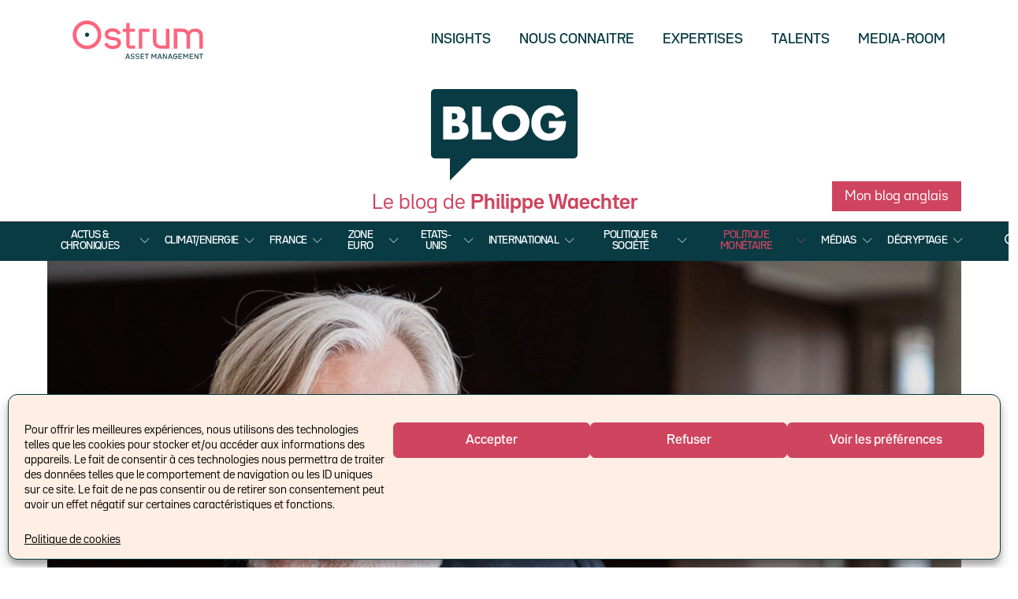

--- FILE ---
content_type: text/html; charset=UTF-8
request_url: https://ostrum.philippewaechter.com/2014/05/06/perspectives-mai-2014/
body_size: 184383
content:
<!DOCTYPE html>
<html lang="fr-FR" data-scheme='default'>
<head>
	<meta charset="UTF-8">
	<meta name="viewport" content="width=device-width, initial-scale=1">
	<link rel="profile" href="http://gmpg.org/xfn/11">
		<title>Perspectives &#8211; Mai 2014 &#8211; Le blog de Philippe Waechter</title>
<link data-rocket-preload as="style" href="https://fonts.googleapis.com/css?family=Montserrat%3A400%2C400i%2C700%2C700i%2C600%2C500%2C300%7CLato%3A&#038;subset=latin%2Clatin-ext%2Ccyrillic%2Ccyrillic-ext%2Cvietnamese&#038;display=swap" rel="preload">
<link href="https://fonts.googleapis.com/css?family=Montserrat%3A400%2C400i%2C700%2C700i%2C600%2C500%2C300%7CLato%3A&#038;subset=latin%2Clatin-ext%2Ccyrillic%2Ccyrillic-ext%2Cvietnamese&#038;display=swap" media="print" onload="this.media=&#039;all&#039;" rel="stylesheet">
<noscript><link rel="stylesheet" href="https://fonts.googleapis.com/css?family=Montserrat%3A400%2C400i%2C700%2C700i%2C600%2C500%2C300%7CLato%3A&#038;subset=latin%2Clatin-ext%2Ccyrillic%2Ccyrillic-ext%2Cvietnamese&#038;display=swap"></noscript>
<meta name='robots' content='max-image-preview:large' />
	<style>img:is([sizes="auto" i], [sizes^="auto," i]) { contain-intrinsic-size: 3000px 1500px }</style>
	<link rel='dns-prefetch' href='//fonts.googleapis.com' />
<link href='https://fonts.gstatic.com' crossorigin rel='preconnect' />
<link rel="alternate" type="application/rss+xml" title="Le blog de Philippe Waechter &raquo; Flux" href="https://ostrum.philippewaechter.com/feed/" />
<link data-minify="1" rel='stylesheet' id='dashicons-css' href='https://ostrum.philippewaechter.com/wp-content/cache/min/1/wp-includes/css/dashicons.min.css?ver=1738678521' media='all' />
<link rel='stylesheet' id='post-views-counter-frontend-css' href='https://ostrum.philippewaechter.com/wp-content/plugins/post-views-counter/css/frontend.min.css?ver=1.5.5' media='all' />
<link rel='alternate stylesheet' id='powerkit-icons-css' href='https://ostrum.philippewaechter.com/wp-content/plugins/powerkit/assets/fonts/powerkit-icons.woff?ver=3.0.2' as='font' type='font/wof' crossorigin />
<link data-minify="1" rel='stylesheet' id='powerkit-css' href='https://ostrum.philippewaechter.com/wp-content/cache/min/1/wp-content/plugins/powerkit/assets/css/powerkit.css?ver=1738678521' media='all' />
<style id='wp-emoji-styles-inline-css'>

	img.wp-smiley, img.emoji {
		display: inline !important;
		border: none !important;
		box-shadow: none !important;
		height: 1em !important;
		width: 1em !important;
		margin: 0 0.07em !important;
		vertical-align: -0.1em !important;
		background: none !important;
		padding: 0 !important;
	}
</style>
<link rel='stylesheet' id='wp-block-library-css' href='https://ostrum.philippewaechter.com/wp-includes/css/dist/block-library/style.min.css?ver=6.8.2' media='all' />
<style id='classic-theme-styles-inline-css'>
/*! This file is auto-generated */
.wp-block-button__link{color:#fff;background-color:#32373c;border-radius:9999px;box-shadow:none;text-decoration:none;padding:calc(.667em + 2px) calc(1.333em + 2px);font-size:1.125em}.wp-block-file__button{background:#32373c;color:#fff;text-decoration:none}
</style>
<link data-minify="1" rel='stylesheet' id='csco-block-posts-sidebar-style-css' href='https://ostrum.philippewaechter.com/wp-content/cache/min/1/wp-content/themes/authentic/css/blocks/posts-sidebar.css?ver=1738678521' media='all' />
<link data-minify="1" rel='stylesheet' id='csco-block-twitter-slider-style-css' href='https://ostrum.philippewaechter.com/wp-content/cache/min/1/wp-content/themes/authentic/css/blocks/twitter-slider.css?ver=1738678521' media='all' />
<link data-minify="1" rel='stylesheet' id='csco-block-tiles-style-css' href='https://ostrum.philippewaechter.com/wp-content/cache/min/1/wp-content/themes/authentic/css/blocks/tiles.css?ver=1738678521' media='all' />
<link data-minify="1" rel='stylesheet' id='csco-block-horizontal-tiles-style-css' href='https://ostrum.philippewaechter.com/wp-content/cache/min/1/wp-content/themes/authentic/css/blocks/horizontal-tiles.css?ver=1738678521' media='all' />
<link data-minify="1" rel='stylesheet' id='csco-block-full-style-css' href='https://ostrum.philippewaechter.com/wp-content/cache/min/1/wp-content/themes/authentic/css/blocks/full.css?ver=1738678521' media='all' />
<link data-minify="1" rel='stylesheet' id='csco-block-slider-style-css' href='https://ostrum.philippewaechter.com/wp-content/cache/min/1/wp-content/themes/authentic/css/blocks/slider.css?ver=1738678521' media='all' />
<link data-minify="1" rel='stylesheet' id='csco-block-carousel-style-css' href='https://ostrum.philippewaechter.com/wp-content/cache/min/1/wp-content/themes/authentic/css/blocks/carousel.css?ver=1738678521' media='all' />
<link data-minify="1" rel='stylesheet' id='csco-block-wide-style-css' href='https://ostrum.philippewaechter.com/wp-content/cache/min/1/wp-content/themes/authentic/css/blocks/wide.css?ver=1738678521' media='all' />
<link data-minify="1" rel='stylesheet' id='csco-block-narrow-style-css' href='https://ostrum.philippewaechter.com/wp-content/cache/min/1/wp-content/themes/authentic/css/blocks/narrow.css?ver=1738678521' media='all' />
<style id='global-styles-inline-css'>
:root{--wp--preset--aspect-ratio--square: 1;--wp--preset--aspect-ratio--4-3: 4/3;--wp--preset--aspect-ratio--3-4: 3/4;--wp--preset--aspect-ratio--3-2: 3/2;--wp--preset--aspect-ratio--2-3: 2/3;--wp--preset--aspect-ratio--16-9: 16/9;--wp--preset--aspect-ratio--9-16: 9/16;--wp--preset--color--black: #000000;--wp--preset--color--cyan-bluish-gray: #abb8c3;--wp--preset--color--white: #FFFFFF;--wp--preset--color--pale-pink: #f78da7;--wp--preset--color--vivid-red: #ce2e2e;--wp--preset--color--luminous-vivid-orange: #ff6900;--wp--preset--color--luminous-vivid-amber: #fcb902;--wp--preset--color--light-green-cyan: #7bdcb5;--wp--preset--color--vivid-green-cyan: #01d083;--wp--preset--color--pale-cyan-blue: #8ed1fc;--wp--preset--color--vivid-cyan-blue: #0693e3;--wp--preset--color--vivid-purple: #9b51e0;--wp--preset--color--secondary: #f8f8f8;--wp--preset--gradient--vivid-cyan-blue-to-vivid-purple: linear-gradient(135deg,rgba(6,147,227,1) 0%,rgb(155,81,224) 100%);--wp--preset--gradient--light-green-cyan-to-vivid-green-cyan: linear-gradient(135deg,rgb(122,220,180) 0%,rgb(0,208,130) 100%);--wp--preset--gradient--luminous-vivid-amber-to-luminous-vivid-orange: linear-gradient(135deg,rgba(252,185,0,1) 0%,rgba(255,105,0,1) 100%);--wp--preset--gradient--luminous-vivid-orange-to-vivid-red: linear-gradient(135deg,rgba(255,105,0,1) 0%,rgb(207,46,46) 100%);--wp--preset--gradient--very-light-gray-to-cyan-bluish-gray: linear-gradient(135deg,rgb(238,238,238) 0%,rgb(169,184,195) 100%);--wp--preset--gradient--cool-to-warm-spectrum: linear-gradient(135deg,rgb(74,234,220) 0%,rgb(151,120,209) 20%,rgb(207,42,186) 40%,rgb(238,44,130) 60%,rgb(251,105,98) 80%,rgb(254,248,76) 100%);--wp--preset--gradient--blush-light-purple: linear-gradient(135deg,rgb(255,206,236) 0%,rgb(152,150,240) 100%);--wp--preset--gradient--blush-bordeaux: linear-gradient(135deg,rgb(254,205,165) 0%,rgb(254,45,45) 50%,rgb(107,0,62) 100%);--wp--preset--gradient--luminous-dusk: linear-gradient(135deg,rgb(255,203,112) 0%,rgb(199,81,192) 50%,rgb(65,88,208) 100%);--wp--preset--gradient--pale-ocean: linear-gradient(135deg,rgb(255,245,203) 0%,rgb(182,227,212) 50%,rgb(51,167,181) 100%);--wp--preset--gradient--electric-grass: linear-gradient(135deg,rgb(202,248,128) 0%,rgb(113,206,126) 100%);--wp--preset--gradient--midnight: linear-gradient(135deg,rgb(2,3,129) 0%,rgb(40,116,252) 100%);--wp--preset--font-size--small: 13px;--wp--preset--font-size--medium: 20px;--wp--preset--font-size--large: 36px;--wp--preset--font-size--x-large: 42px;--wp--preset--spacing--20: 0.44rem;--wp--preset--spacing--30: 0.67rem;--wp--preset--spacing--40: 1rem;--wp--preset--spacing--50: 1.5rem;--wp--preset--spacing--60: 2.25rem;--wp--preset--spacing--70: 3.38rem;--wp--preset--spacing--80: 5.06rem;--wp--preset--shadow--natural: 6px 6px 9px rgba(0, 0, 0, 0.2);--wp--preset--shadow--deep: 12px 12px 50px rgba(0, 0, 0, 0.4);--wp--preset--shadow--sharp: 6px 6px 0px rgba(0, 0, 0, 0.2);--wp--preset--shadow--outlined: 6px 6px 0px -3px rgba(255, 255, 255, 1), 6px 6px rgba(0, 0, 0, 1);--wp--preset--shadow--crisp: 6px 6px 0px rgba(0, 0, 0, 1);}:where(.is-layout-flex){gap: 0.5em;}:where(.is-layout-grid){gap: 0.5em;}body .is-layout-flex{display: flex;}.is-layout-flex{flex-wrap: wrap;align-items: center;}.is-layout-flex > :is(*, div){margin: 0;}body .is-layout-grid{display: grid;}.is-layout-grid > :is(*, div){margin: 0;}:where(.wp-block-columns.is-layout-flex){gap: 2em;}:where(.wp-block-columns.is-layout-grid){gap: 2em;}:where(.wp-block-post-template.is-layout-flex){gap: 1.25em;}:where(.wp-block-post-template.is-layout-grid){gap: 1.25em;}.has-black-color{color: var(--wp--preset--color--black) !important;}.has-cyan-bluish-gray-color{color: var(--wp--preset--color--cyan-bluish-gray) !important;}.has-white-color{color: var(--wp--preset--color--white) !important;}.has-pale-pink-color{color: var(--wp--preset--color--pale-pink) !important;}.has-vivid-red-color{color: var(--wp--preset--color--vivid-red) !important;}.has-luminous-vivid-orange-color{color: var(--wp--preset--color--luminous-vivid-orange) !important;}.has-luminous-vivid-amber-color{color: var(--wp--preset--color--luminous-vivid-amber) !important;}.has-light-green-cyan-color{color: var(--wp--preset--color--light-green-cyan) !important;}.has-vivid-green-cyan-color{color: var(--wp--preset--color--vivid-green-cyan) !important;}.has-pale-cyan-blue-color{color: var(--wp--preset--color--pale-cyan-blue) !important;}.has-vivid-cyan-blue-color{color: var(--wp--preset--color--vivid-cyan-blue) !important;}.has-vivid-purple-color{color: var(--wp--preset--color--vivid-purple) !important;}.has-black-background-color{background-color: var(--wp--preset--color--black) !important;}.has-cyan-bluish-gray-background-color{background-color: var(--wp--preset--color--cyan-bluish-gray) !important;}.has-white-background-color{background-color: var(--wp--preset--color--white) !important;}.has-pale-pink-background-color{background-color: var(--wp--preset--color--pale-pink) !important;}.has-vivid-red-background-color{background-color: var(--wp--preset--color--vivid-red) !important;}.has-luminous-vivid-orange-background-color{background-color: var(--wp--preset--color--luminous-vivid-orange) !important;}.has-luminous-vivid-amber-background-color{background-color: var(--wp--preset--color--luminous-vivid-amber) !important;}.has-light-green-cyan-background-color{background-color: var(--wp--preset--color--light-green-cyan) !important;}.has-vivid-green-cyan-background-color{background-color: var(--wp--preset--color--vivid-green-cyan) !important;}.has-pale-cyan-blue-background-color{background-color: var(--wp--preset--color--pale-cyan-blue) !important;}.has-vivid-cyan-blue-background-color{background-color: var(--wp--preset--color--vivid-cyan-blue) !important;}.has-vivid-purple-background-color{background-color: var(--wp--preset--color--vivid-purple) !important;}.has-black-border-color{border-color: var(--wp--preset--color--black) !important;}.has-cyan-bluish-gray-border-color{border-color: var(--wp--preset--color--cyan-bluish-gray) !important;}.has-white-border-color{border-color: var(--wp--preset--color--white) !important;}.has-pale-pink-border-color{border-color: var(--wp--preset--color--pale-pink) !important;}.has-vivid-red-border-color{border-color: var(--wp--preset--color--vivid-red) !important;}.has-luminous-vivid-orange-border-color{border-color: var(--wp--preset--color--luminous-vivid-orange) !important;}.has-luminous-vivid-amber-border-color{border-color: var(--wp--preset--color--luminous-vivid-amber) !important;}.has-light-green-cyan-border-color{border-color: var(--wp--preset--color--light-green-cyan) !important;}.has-vivid-green-cyan-border-color{border-color: var(--wp--preset--color--vivid-green-cyan) !important;}.has-pale-cyan-blue-border-color{border-color: var(--wp--preset--color--pale-cyan-blue) !important;}.has-vivid-cyan-blue-border-color{border-color: var(--wp--preset--color--vivid-cyan-blue) !important;}.has-vivid-purple-border-color{border-color: var(--wp--preset--color--vivid-purple) !important;}.has-vivid-cyan-blue-to-vivid-purple-gradient-background{background: var(--wp--preset--gradient--vivid-cyan-blue-to-vivid-purple) !important;}.has-light-green-cyan-to-vivid-green-cyan-gradient-background{background: var(--wp--preset--gradient--light-green-cyan-to-vivid-green-cyan) !important;}.has-luminous-vivid-amber-to-luminous-vivid-orange-gradient-background{background: var(--wp--preset--gradient--luminous-vivid-amber-to-luminous-vivid-orange) !important;}.has-luminous-vivid-orange-to-vivid-red-gradient-background{background: var(--wp--preset--gradient--luminous-vivid-orange-to-vivid-red) !important;}.has-very-light-gray-to-cyan-bluish-gray-gradient-background{background: var(--wp--preset--gradient--very-light-gray-to-cyan-bluish-gray) !important;}.has-cool-to-warm-spectrum-gradient-background{background: var(--wp--preset--gradient--cool-to-warm-spectrum) !important;}.has-blush-light-purple-gradient-background{background: var(--wp--preset--gradient--blush-light-purple) !important;}.has-blush-bordeaux-gradient-background{background: var(--wp--preset--gradient--blush-bordeaux) !important;}.has-luminous-dusk-gradient-background{background: var(--wp--preset--gradient--luminous-dusk) !important;}.has-pale-ocean-gradient-background{background: var(--wp--preset--gradient--pale-ocean) !important;}.has-electric-grass-gradient-background{background: var(--wp--preset--gradient--electric-grass) !important;}.has-midnight-gradient-background{background: var(--wp--preset--gradient--midnight) !important;}.has-small-font-size{font-size: var(--wp--preset--font-size--small) !important;}.has-medium-font-size{font-size: var(--wp--preset--font-size--medium) !important;}.has-large-font-size{font-size: var(--wp--preset--font-size--large) !important;}.has-x-large-font-size{font-size: var(--wp--preset--font-size--x-large) !important;}
:where(.wp-block-post-template.is-layout-flex){gap: 1.25em;}:where(.wp-block-post-template.is-layout-grid){gap: 1.25em;}
:where(.wp-block-columns.is-layout-flex){gap: 2em;}:where(.wp-block-columns.is-layout-grid){gap: 2em;}
:root :where(.wp-block-pullquote){font-size: 1.5em;line-height: 1.6;}
</style>
<link rel='stylesheet' id='ctf_styles-css' href='https://ostrum.philippewaechter.com/wp-content/plugins/custom-twitter-feeds/css/ctf-styles.min.css?ver=2.3.1' media='all' />
<link data-minify="1" rel='stylesheet' id='email-subscribers-css' href='https://ostrum.philippewaechter.com/wp-content/cache/min/1/wp-content/plugins/email-subscribers/lite/public/css/email-subscribers-public.css?ver=1738678521' media='all' />
<link data-minify="1" rel='stylesheet' id='powerkit-author-box-css' href='https://ostrum.philippewaechter.com/wp-content/cache/min/1/wp-content/plugins/powerkit/modules/author-box/public/css/public-powerkit-author-box.css?ver=1738678521' media='all' />
<link data-minify="1" rel='stylesheet' id='powerkit-basic-elements-css' href='https://ostrum.philippewaechter.com/wp-content/cache/min/1/wp-content/plugins/powerkit/modules/basic-elements/public/css/public-powerkit-basic-elements.css?ver=1738678521' media='screen' />
<link data-minify="1" rel='stylesheet' id='powerkit-coming-soon-css' href='https://ostrum.philippewaechter.com/wp-content/cache/min/1/wp-content/plugins/powerkit/modules/coming-soon/public/css/public-powerkit-coming-soon.css?ver=1738678521' media='all' />
<link data-minify="1" rel='stylesheet' id='powerkit-content-formatting-css' href='https://ostrum.philippewaechter.com/wp-content/cache/min/1/wp-content/plugins/powerkit/modules/content-formatting/public/css/public-powerkit-content-formatting.css?ver=1738678521' media='all' />
<link data-minify="1" rel='stylesheet' id='powerkit-сontributors-css' href='https://ostrum.philippewaechter.com/wp-content/cache/min/1/wp-content/plugins/powerkit/modules/contributors/public/css/public-powerkit-contributors.css?ver=1738678521' media='all' />
<link data-minify="1" rel='stylesheet' id='powerkit-facebook-css' href='https://ostrum.philippewaechter.com/wp-content/cache/min/1/wp-content/plugins/powerkit/modules/facebook/public/css/public-powerkit-facebook.css?ver=1738678521' media='all' />
<link data-minify="1" rel='stylesheet' id='powerkit-featured-categories-css' href='https://ostrum.philippewaechter.com/wp-content/cache/min/1/wp-content/plugins/powerkit/modules/featured-categories/public/css/public-powerkit-featured-categories.css?ver=1738678521' media='all' />
<link data-minify="1" rel='stylesheet' id='powerkit-inline-posts-css' href='https://ostrum.philippewaechter.com/wp-content/cache/min/1/wp-content/plugins/powerkit/modules/inline-posts/public/css/public-powerkit-inline-posts.css?ver=1738678521' media='all' />
<link data-minify="1" rel='stylesheet' id='powerkit-instagram-css' href='https://ostrum.philippewaechter.com/wp-content/cache/min/1/wp-content/plugins/powerkit/modules/instagram/public/css/public-powerkit-instagram.css?ver=1738678521' media='all' />
<link data-minify="1" rel='stylesheet' id='powerkit-justified-gallery-css' href='https://ostrum.philippewaechter.com/wp-content/cache/min/1/wp-content/plugins/powerkit/modules/justified-gallery/public/css/public-powerkit-justified-gallery.css?ver=1738678521' media='all' />
<link data-minify="1" rel='stylesheet' id='powerkit-lazyload-css' href='https://ostrum.philippewaechter.com/wp-content/cache/min/1/wp-content/plugins/powerkit/modules/lazyload/public/css/public-powerkit-lazyload.css?ver=1738678521' media='all' />
<link rel='stylesheet' id='glightbox-css' href='https://ostrum.philippewaechter.com/wp-content/plugins/powerkit/modules/lightbox/public/css/glightbox.min.css?ver=3.0.2' media='all' />
<link data-minify="1" rel='stylesheet' id='powerkit-lightbox-css' href='https://ostrum.philippewaechter.com/wp-content/cache/min/1/wp-content/plugins/powerkit/modules/lightbox/public/css/public-powerkit-lightbox.css?ver=1738678521' media='all' />
<link data-minify="1" rel='stylesheet' id='powerkit-opt-in-forms-css' href='https://ostrum.philippewaechter.com/wp-content/cache/min/1/wp-content/plugins/powerkit/modules/opt-in-forms/public/css/public-powerkit-opt-in-forms.css?ver=1738678521' media='all' />
<link data-minify="1" rel='stylesheet' id='powerkit-pinterest-css' href='https://ostrum.philippewaechter.com/wp-content/cache/min/1/wp-content/plugins/powerkit/modules/pinterest/public/css/public-powerkit-pinterest.css?ver=1738678521' media='all' />
<link data-minify="1" rel='stylesheet' id='powerkit-scroll-to-top-css' href='https://ostrum.philippewaechter.com/wp-content/cache/min/1/wp-content/plugins/powerkit/modules/scroll-to-top/public/css/public-powerkit-scroll-to-top.css?ver=1738678521' media='all' />
<link data-minify="1" rel='stylesheet' id='powerkit-share-buttons-css' href='https://ostrum.philippewaechter.com/wp-content/cache/min/1/wp-content/plugins/powerkit/modules/share-buttons/public/css/public-powerkit-share-buttons.css?ver=1738678521' media='all' />
<link data-minify="1" rel='stylesheet' id='powerkit-social-links-css' href='https://ostrum.philippewaechter.com/wp-content/cache/min/1/wp-content/plugins/powerkit/modules/social-links/public/css/public-powerkit-social-links.css?ver=1738678521' media='all' />
<link data-minify="1" rel='stylesheet' id='powerkit-table-of-contents-css' href='https://ostrum.philippewaechter.com/wp-content/cache/min/1/wp-content/plugins/powerkit/modules/table-of-contents/public/css/public-powerkit-table-of-contents.css?ver=1738678543' media='all' />
<link data-minify="1" rel='stylesheet' id='powerkit-twitter-css' href='https://ostrum.philippewaechter.com/wp-content/cache/min/1/wp-content/plugins/powerkit/modules/twitter/public/css/public-powerkit-twitter.css?ver=1738678521' media='all' />
<link data-minify="1" rel='stylesheet' id='powerkit-widget-about-css' href='https://ostrum.philippewaechter.com/wp-content/cache/min/1/wp-content/plugins/powerkit/modules/widget-about/public/css/public-powerkit-widget-about.css?ver=1738678521' media='all' />
<link rel='stylesheet' id='cmplz-general-css' href='https://ostrum.philippewaechter.com/wp-content/plugins/complianz-gdpr/assets/css/cookieblocker.min.css?ver=1759305621' media='all' />
<link data-minify="1" rel='stylesheet' id='csco-styles-css' href='https://ostrum.philippewaechter.com/wp-content/cache/min/1/wp-content/themes/authentic/style.css?ver=1738678522' media='all' />
<link rel='stylesheet' id='searchwp-forms-css' href='https://ostrum.philippewaechter.com/wp-content/plugins/searchwp-live-ajax-search/assets/styles/frontend/search-forms.min.css?ver=1.8.6' media='all' />
<link rel='stylesheet' id='searchwp-live-search-css' href='https://ostrum.philippewaechter.com/wp-content/plugins/searchwp-live-ajax-search/assets/styles/style.min.css?ver=1.8.6' media='all' />
<style id='searchwp-live-search-inline-css'>
.searchwp-live-search-result .searchwp-live-search-result--title a {
  font-size: 16px;
}
.searchwp-live-search-result .searchwp-live-search-result--price {
  font-size: 14px;
}
.searchwp-live-search-result .searchwp-live-search-result--add-to-cart .button {
  font-size: 14px;
}

</style>
<link data-minify="1" rel='stylesheet' id='csco_child_css-css' href='https://ostrum.philippewaechter.com/wp-content/cache/min/1/wp-content/themes/authentic-child/style.css?ver=1738678522' media='all' />
<link data-minify="1" rel='stylesheet' id='csco-legacy-features-css' href='https://ostrum.philippewaechter.com/wp-content/cache/min/1/wp-content/themes/authentic/css/legacy-features.css?ver=1738678522' media='all' />


<script id="post-views-counter-frontend-js-before">
var pvcArgsFrontend = {"mode":"rest_api","postID":3019,"requestURL":"https:\/\/ostrum.philippewaechter.com\/wp-json\/post-views-counter\/view-post\/3019","nonce":"d20831e7de","dataStorage":"cookies","multisite":false,"path":"\/","domain":""};
</script>
<script src="https://ostrum.philippewaechter.com/wp-content/plugins/post-views-counter/js/frontend.min.js?ver=1.5.5" id="post-views-counter-frontend-js"></script>
<script src="https://ostrum.philippewaechter.com/wp-includes/js/jquery/jquery.min.js?ver=3.7.1" id="jquery-core-js"></script>
<script src="https://ostrum.philippewaechter.com/wp-includes/js/jquery/jquery-migrate.min.js?ver=3.4.1" id="jquery-migrate-js"></script>
<link rel="https://api.w.org/" href="https://ostrum.philippewaechter.com/wp-json/" /><link rel="alternate" title="JSON" type="application/json" href="https://ostrum.philippewaechter.com/wp-json/wp/v2/posts/3019" /><link rel="EditURI" type="application/rsd+xml" title="RSD" href="https://ostrum.philippewaechter.com/xmlrpc.php?rsd" />
<meta name="generator" content="WordPress 6.8.2" />
<link rel="canonical" href="https://ostrum.philippewaechter.com/2014/05/06/perspectives-mai-2014/" />
<link rel='shortlink' href='https://ostrum.philippewaechter.com/?p=3019' />
<link rel="alternate" title="oEmbed (JSON)" type="application/json+oembed" href="https://ostrum.philippewaechter.com/wp-json/oembed/1.0/embed?url=https%3A%2F%2Fostrum.philippewaechter.com%2F2014%2F05%2F06%2Fperspectives-mai-2014%2F" />
<link rel="alternate" title="oEmbed (XML)" type="text/xml+oembed" href="https://ostrum.philippewaechter.com/wp-json/oembed/1.0/embed?url=https%3A%2F%2Fostrum.philippewaechter.com%2F2014%2F05%2F06%2Fperspectives-mai-2014%2F&#038;format=xml" />
<meta name="description" content="Le blog de Philippe Waechter, Directeur de la Recherche Economique chez Ostrum Asset Management.">			<style>.cmplz-hidden {
					display: none !important;
				}</style>	<link href="https://ostrum.philippewaechter.com/wp-content/themes/authentic-child/favicon.png" rel="shortcut icon">
	
<meta name="generator" content="WP Rocket 3.19.4" data-wpr-features="wpr_minify_js wpr_minify_css wpr_preload_links" /></head>

<body data-cmplz=1 class="wp-singular post-template-default single single-post postid-3019 single-format-standard wp-embed-responsive wp-theme-authentic wp-child-theme-authentic-child header-enabled cs-page-layout-fullwidth parallax-enabled sticky-sidebar-enabled stick-to-bottom navbar-sticky-enabled navbar-smart-enabled block-align-enabled style-align-center">


<div data-rocket-location-hash="5de11195c4e9b60d7df6b88370a22f0b" class="site-overlay"></div>

<div data-rocket-location-hash="87705f53441a88f5e0cf37cc256614f3" class="offcanvas">

	<div data-rocket-location-hash="8e66e2cbf39de3ba828e73236b9d9584" class="offcanvas-header">

		
		
		<nav class="navbar navbar-offcanvas  navbar-border">

			
				
								<a class="navbar-brand site-title" href="https://ostrum.philippewaechter.com/">
					Ostrum				</a>
				
			
			<button type="button" class="offcanvas-toggle navbar-toggle">
				<i class="cs-icon cs-icon-cross"></i>
			</button>

		</nav>

		
	</div>

	<div data-rocket-location-hash="859d8a290a1536c684c2265682568eba" class="offcanvas-sidebar">
		<div data-rocket-location-hash="fe9f839e351c94cbf223e39f8bf7b3a3" class="offcanvas-inner widget-area">
			<div class="widget widget_nav_menu cs-d-lg-none"><div class="menu-main-categories-mobile-container"><ul id="menu-main-categories-mobile" class="menu"><li id="menu-item-20038" class="menu-item menu-item-type-taxonomy menu-item-object-category current-post-ancestor menu-item-20038"><a href="https://ostrum.philippewaechter.com/category/actus-chroniques/">Actus &amp; Chroniques</a></li>
<li id="menu-item-23895" class="menu-item menu-item-type-taxonomy menu-item-object-category menu-item-23895"><a href="https://ostrum.philippewaechter.com/category/climat/">Climat</a></li>
<li id="menu-item-20039" class="menu-item menu-item-type-taxonomy menu-item-object-category menu-item-20039"><a href="https://ostrum.philippewaechter.com/category/france/">France</a></li>
<li id="menu-item-20040" class="menu-item menu-item-type-taxonomy menu-item-object-category menu-item-20040"><a href="https://ostrum.philippewaechter.com/category/zone-euro/">Zone Euro</a></li>
<li id="menu-item-20041" class="menu-item menu-item-type-taxonomy menu-item-object-category menu-item-20041"><a href="https://ostrum.philippewaechter.com/category/etats-unis/">Etats-Unis</a></li>
<li id="menu-item-20042" class="menu-item menu-item-type-taxonomy menu-item-object-category menu-item-20042"><a href="https://ostrum.philippewaechter.com/category/international/">International</a></li>
<li id="menu-item-20043" class="menu-item menu-item-type-taxonomy menu-item-object-category menu-item-20043"><a href="https://ostrum.philippewaechter.com/category/politique-societe/">Politique &amp; Société</a></li>
<li id="menu-item-20044" class="menu-item menu-item-type-taxonomy menu-item-object-category current-post-ancestor current-menu-parent current-post-parent menu-item-20044"><a href="https://ostrum.philippewaechter.com/category/politique-monetaire/">Politique Monétaire</a></li>
<li id="menu-item-20045" class="menu-item menu-item-type-taxonomy menu-item-object-category menu-item-20045"><a href="https://ostrum.philippewaechter.com/category/medias/">Médias</a></li>
<li id="menu-item-21342" class="menu-item menu-item-type-taxonomy menu-item-object-category menu-item-21342"><a href="https://ostrum.philippewaechter.com/category/decryptage/">Décryptage</a></li>
<li id="menu-item-20046" class="menu-item menu-item-type-custom menu-item-object-custom menu-item-20046"><a href="/author/philippewaechter/">A propos de Philippe Waechter</a></li>
</ul></div></div>
					</div>
	</div>

</div>

<div data-rocket-location-hash="c555862c940490e54596cef6c98604d0" id="page" class="site">

	
	<div data-rocket-location-hash="bb95deaa8c0d8b5daf02825df1bd5a3c" class="site-inner">

		<div data-rocket-location-hash="52e2e515b0f460278129641079c398f5" class="header-mobile">
    <a href="https://ostrum.philippewaechter.com/" class="site-logo">
        <img class="logo-image" src="https://ostrum.philippewaechter.com/wp-content/themes/authentic/images/logo.svg">
    </a>

    <div class="header__burger">
      <span class="header__burger-item"></span>
    </div>
</div>
	
		
		<header data-rocket-location-hash="ff0f0f5ca2895507c27c47db596e59a0" id="masthead" class="site-header page-header-type-simple" role="banner">

			
			
<div class="header header-left header-dark cs-d-none cs-d-lg-block" >
	<div class="cs-container-fluid">

		
		<div class="header-col header-col-center">
			<div>

								<a href="https://ostrum.philippewaechter.com/" class="site-logo">
					<img class="logo-image" src="https://ostrum.philippewaechter.com/wp-content/themes/authentic/images/logo.svg" alt="Le blog de Philippe Waechter">
				</a>
				
				
				
			</div>
		</div>

					<div class="header-col header-col-right">
				<div>
					
		<ul id="menu-menu-1" class="nav navbar-nav navbar-lonely cs-d-none cs-d-lg-block"><li id="menu-item-1829" class="menu-item menu-item-type-custom menu-item-object-custom menu-item-1829"><a target="_blank" href="https://www.ostrum.com/fr/news-insights">Insights</a></li>
<li id="menu-item-1842" class="menu-item menu-item-type-custom menu-item-object-custom menu-item-1842"><a target="_blank" href="https://www.ostrum.com/fr/ostrum-en-bref">Nous Connaitre</a></li>
<li id="menu-item-1843" class="menu-item menu-item-type-custom menu-item-object-custom menu-item-1843"><a target="_blank" href="https://www.ostrum.com/fr/expertises">Expertises</a></li>
<li id="menu-item-1844" class="menu-item menu-item-type-custom menu-item-object-custom menu-item-1844"><a target="_blank" href="https://www.ostrum.com/fr/talents">Talents</a></li>
<li id="menu-item-1845" class="menu-item menu-item-type-custom menu-item-object-custom menu-item-1845"><a target="_blank" href="https://www.ostrum.com/fr/media">Media-Room</a></li>
</ul>				</div>
			</div>
		
	</div>

	<div class="header-mid cs-container">
			<span class="aligner-item"></span>
			<span class="blog-philippe-waechter aligner-item">
                <a href="https://ostrum.philippewaechter.com/">
				    <img src="https://ostrum.philippewaechter.com/wp-content/themes/authentic-child/images/blog.png" alt="" />
                </a>
				<br />
                Le blog de <strong>Philippe Waechter</strong>
			</span>

			<span class="mon-blog aligner-item"><a href="https://ostrum.en.philippewaechter.com" class="mon-blog-btn">Mon blog anglais</a></span>
	</div>


</div>

<form role="search" method="get" class="search-form form" action="https://ostrum.philippewaechter.com/">
	<label class="sr-only">Search for:</label>
	<div class="cs-input-group">
		<input type="search" value="" name="s" data-swplive="true" data-swpengine="default" data-swpconfig="default" class="search-field form-control" placeholder="Enter Keyword" required>
		<span class="cs-input-group-btn">
			<button type="submit" class="search-submit button button-primary button-effect"><span>Search</span><span><i class="cs-icon cs-icon-search"></i></span></button>
		</span>
	</div>
</form>
<div class="widget widget_nav_menu cs-d-lg-none"><div class="menu-main-categories-mobile-container"><ul id="menu-main-categories-mobile-1" class="menu"><li class="menu-item menu-item-type-taxonomy menu-item-object-category current-post-ancestor menu-item-20038"><a href="https://ostrum.philippewaechter.com/category/actus-chroniques/">Actus &amp; Chroniques</a></li>
<li class="menu-item menu-item-type-taxonomy menu-item-object-category menu-item-23895"><a href="https://ostrum.philippewaechter.com/category/climat/">Climat</a></li>
<li class="menu-item menu-item-type-taxonomy menu-item-object-category menu-item-20039"><a href="https://ostrum.philippewaechter.com/category/france/">France</a></li>
<li class="menu-item menu-item-type-taxonomy menu-item-object-category menu-item-20040"><a href="https://ostrum.philippewaechter.com/category/zone-euro/">Zone Euro</a></li>
<li class="menu-item menu-item-type-taxonomy menu-item-object-category menu-item-20041"><a href="https://ostrum.philippewaechter.com/category/etats-unis/">Etats-Unis</a></li>
<li class="menu-item menu-item-type-taxonomy menu-item-object-category menu-item-20042"><a href="https://ostrum.philippewaechter.com/category/international/">International</a></li>
<li class="menu-item menu-item-type-taxonomy menu-item-object-category menu-item-20043"><a href="https://ostrum.philippewaechter.com/category/politique-societe/">Politique &amp; Société</a></li>
<li class="menu-item menu-item-type-taxonomy menu-item-object-category current-post-ancestor current-menu-parent current-post-parent menu-item-20044"><a href="https://ostrum.philippewaechter.com/category/politique-monetaire/">Politique Monétaire</a></li>
<li class="menu-item menu-item-type-taxonomy menu-item-object-category menu-item-20045"><a href="https://ostrum.philippewaechter.com/category/medias/">Médias</a></li>
<li class="menu-item menu-item-type-taxonomy menu-item-object-category menu-item-21342"><a href="https://ostrum.philippewaechter.com/category/decryptage/">Décryptage</a></li>
<li class="menu-item menu-item-type-custom menu-item-object-custom menu-item-20046"><a href="/author/philippewaechter/">A propos de Philippe Waechter</a></li>
</ul></div></div>
<div class="navbar-primary navbar-center social-disabled toggle-disabled">
	<div class="cs-container-fluid">
		<nav class="navbar">

			<div class="navbar-col">
				<div>

					<button class="navbar-toggle offcanvas-toggle" type="button">
						<i class="cs-icon cs-icon-menu"></i>
					</button>

					
				</div>
			</div>
			
			<ul id="menu-main-categories" class="nav navbar-nav"><li id="menu-item-19984" class="menu-item menu-item-type-taxonomy menu-item-object-category current-post-ancestor menu-item-19984 csco-mega-menu csco-mega-menu-term menu-item-has-children"><a href="https://ostrum.philippewaechter.com/category/actus-chroniques/" data-term="788" data-numberposts="5">Actus &amp; Chroniques</a>						<div class="sub-menu">
							<div class="cs-mm-posts mega-menu-term"></div>
						</div>
					</li>
<li id="menu-item-23886" class="menu-item menu-item-type-taxonomy menu-item-object-category menu-item-23886 csco-mega-menu csco-mega-menu-term menu-item-has-children"><a href="https://ostrum.philippewaechter.com/category/climat/" data-term="31" data-numberposts="5">Climat/Energie</a>						<div class="sub-menu">
							<div class="cs-mm-posts mega-menu-term"></div>
						</div>
					</li>
<li id="menu-item-19985" class="menu-item menu-item-type-taxonomy menu-item-object-category menu-item-19985 csco-mega-menu csco-mega-menu-term menu-item-has-children"><a href="https://ostrum.philippewaechter.com/category/france/" data-term="66" data-numberposts="5">France</a>						<div class="sub-menu">
							<div class="cs-mm-posts mega-menu-term"></div>
						</div>
					</li>
<li id="menu-item-19986" class="menu-item menu-item-type-taxonomy menu-item-object-category menu-item-19986 csco-mega-menu csco-mega-menu-term menu-item-has-children"><a href="https://ostrum.philippewaechter.com/category/zone-euro/" data-term="129" data-numberposts="5">Zone Euro</a>						<div class="sub-menu">
							<div class="cs-mm-posts mega-menu-term"></div>
						</div>
					</li>
<li id="menu-item-19987" class="menu-item menu-item-type-taxonomy menu-item-object-category menu-item-19987 csco-mega-menu csco-mega-menu-term menu-item-has-children"><a href="https://ostrum.philippewaechter.com/category/etats-unis/" data-term="61" data-numberposts="5">Etats-Unis</a>						<div class="sub-menu">
							<div class="cs-mm-posts mega-menu-term"></div>
						</div>
					</li>
<li id="menu-item-19988" class="menu-item menu-item-type-taxonomy menu-item-object-category menu-item-19988 csco-mega-menu csco-mega-menu-term menu-item-has-children"><a href="https://ostrum.philippewaechter.com/category/international/" data-term="793" data-numberposts="5">International</a>						<div class="sub-menu">
							<div class="cs-mm-posts mega-menu-term"></div>
						</div>
					</li>
<li id="menu-item-19989" class="menu-item menu-item-type-taxonomy menu-item-object-category menu-item-19989 csco-mega-menu csco-mega-menu-term menu-item-has-children"><a href="https://ostrum.philippewaechter.com/category/politique-societe/" data-term="797" data-numberposts="5">Politique &amp; Société</a>						<div class="sub-menu">
							<div class="cs-mm-posts mega-menu-term"></div>
						</div>
					</li>
<li id="menu-item-19990" class="menu-item menu-item-type-taxonomy menu-item-object-category current-post-ancestor current-menu-parent current-post-parent menu-item-19990 csco-mega-menu csco-mega-menu-term menu-item-has-children"><a href="https://ostrum.philippewaechter.com/category/politique-monetaire/" data-term="110" data-numberposts="5">Politique Monétaire</a>						<div class="sub-menu">
							<div class="cs-mm-posts mega-menu-term"></div>
						</div>
					</li>
<li id="menu-item-19991" class="menu-item menu-item-type-taxonomy menu-item-object-category menu-item-19991 csco-mega-menu csco-mega-menu-term menu-item-has-children"><a href="https://ostrum.philippewaechter.com/category/medias/" data-term="800" data-numberposts="5">Médias</a>						<div class="sub-menu">
							<div class="cs-mm-posts mega-menu-term"></div>
						</div>
					</li>
<li id="menu-item-21343" class="menu-item menu-item-type-taxonomy menu-item-object-category menu-item-21343 csco-mega-menu csco-mega-menu-term menu-item-has-children"><a href="https://ostrum.philippewaechter.com/category/decryptage/" data-term="850" data-numberposts="5">Décryptage</a>						<div class="sub-menu">
							<div class="cs-mm-posts mega-menu-term"></div>
						</div>
					</li>
</ul>
			<div class="navbar-col">
				<div>
					
					
					<a href="#search" class="navbar-search"><i class="cs-icon cs-icon-search"></i></a>

				</div>
			</div>

		</nav>
	</div>
</div><!-- .navbar-primary -->

			
		</header>

		
		
		<div data-rocket-location-hash="8cfb27ecdb263b4d42c081ad7fe473f1" class="site-content layout-fullwidth post-sidebar-enabled layout-narrow-enabled section-heading-default-style-1">

			
			<div data-rocket-location-hash="c332a8287984ab863fb30ba78554d431" class="cs-container">

				
				<div id="content" class="main-content">

					
	<div id="primary" class="content-area">

		
		<main id="main" class="site-main" role="main">

			
			
				
				<article data-scroll id="post-3019" class="post-3019 post type-post status-publish format-standard category-business-cycle category-macroeconomie category-politique-monetaire tag-abenomics tag-bce tag-chine tag-etats-unis tag-federal-reserve tag-france tag-japon tag-royaume-uni tag-zone-euro">

					<span class="blog-philippe-waechter-mobile">Le blog de <strong>Philippe Waechter</strong></span>
<header class="page-header page-header-small overlay ratio ratio-landscape post-biography">
			<div class="overlay-media">
				<img src="https://ostrum.philippewaechter.com/wp-content/themes/authentic-child/images/philippe-waechter.png" alt="Prévôté" />	
			</div>
			<div class="overlay-outer">
                <div class="overlay-banner">
                    <div class="overlay-top">
                        <div class="alignleft">
                        <a href="https://ostrum.philippewaechter.com/2014/05/01/enquete-sur-le-credit-de-la-bce-la-bonne-surprise-du-cote-des-entreprises/" rel="prev"><i class="cs-icon cs-icon-arrow-left"></i> Précédent</a>    
                        <a href="https://ostrum.philippewaechter.com/2014/05/06/video-quel-profil-pour-les-taux-dinteret/" rel="next">Suivant <i class="cs-icon cs-icon-arrow-right"></i></a>                        </div>
                        <div class="alignright">
                            <ul class="post-meta"><li class="meta-reading-time"><i class="cs-icon cs-icon-clock"></i>1 min</li></ul>                        </div>
                    </div>
                    <div class="overlay-inner">
                        <h3 class="entry-title">Perspectives &#8211; Mai 2014</h3>
                        <ul class="post-meta"><li class="meta-date"><a href="https://ostrum.philippewaechter.com/2014/05/06/perspectives-mai-2014/" rel="bookmark">6 mai 2014</a></li><li class="meta-author"><span class="author"><a class="url fn n" href="https://ostrum.philippewaechter.com/author/philippewaechter/" title="View all posts by Philippe Waechter">Philippe Waechter</a></span></li></ul><section class="post-tags post-tags-top"><h5></h5><ul><li><a href="https://ostrum.philippewaechter.com/tag/abenomics/" rel="tag">Abenomics</a></li><li><a href="https://ostrum.philippewaechter.com/tag/bce/" rel="tag">BCE</a></li><li><a href="https://ostrum.philippewaechter.com/tag/chine/" rel="tag">Chine</a></li><li><a href="https://ostrum.philippewaechter.com/tag/etats-unis/" rel="tag">Etats-Unis</a></li><li><a href="https://ostrum.philippewaechter.com/tag/federal-reserve/" rel="tag">Federal Reserve</a></li><li><a href="https://ostrum.philippewaechter.com/tag/france/" rel="tag">France</a></li><li><a href="https://ostrum.philippewaechter.com/tag/japon/" rel="tag">Japon</a></li><li><a href="https://ostrum.philippewaechter.com/tag/royaume-uni/" rel="tag">Royaume Uni</a></li><li><a href="https://ostrum.philippewaechter.com/tag/zone-euro/" rel="tag">Zone Euro</a></li></ul></section>                    </div>
                </div>
			</div>
</header>		<header class="page-header page-header-simple">

			
		</header>
		
					<div class="post-wrap">

									<aside class="post-sidebar">
						<div class="pk-share-buttons-wrap pk-share-buttons-layout-simple pk-share-buttons-scheme-default pk-share-buttons-has-counts pk-share-buttons-has-total-counts pk-share-buttons-post-sidebar pk-share-buttons-mode-php pk-share-buttons-mode-rest" data-post-id="3019" data-share-url="https://ostrum.philippewaechter.com/2014/05/06/perspectives-mai-2014/" >

							<div class="pk-share-buttons-total pk-share-buttons-total-no-count">
												<div class="pk-share-buttons-title pk-font-primary">Total</div>
							<div class="pk-share-buttons-count pk-font-heading">0</div>
							<div class="pk-share-buttons-label pk-font-secondary">Shares</div>
										</div>
				
			<div class="pk-share-buttons-items">

										<div class="pk-share-buttons-item pk-share-buttons-facebook pk-share-buttons-no-count" data-id="facebook">

							<a href="https://www.facebook.com/sharer.php?u=https://ostrum.philippewaechter.com/2014/05/06/perspectives-mai-2014/" class="pk-share-buttons-link" target="_blank">

																	<i class="pk-share-buttons-icon pk-icon pk-icon-facebook"></i>
								
								
								
																	<span class="pk-share-buttons-count pk-font-secondary">0</span>
															</a>

							
							
													</div>
											<div class="pk-share-buttons-item pk-share-buttons-twitter pk-share-buttons-no-count" data-id="twitter">

							<a href="https://twitter.com/share?&text=Perspectives%20%E2%80%93%20Mai%202014&via=phil_waechter&url=https://ostrum.philippewaechter.com/2014/05/06/perspectives-mai-2014/" class="pk-share-buttons-link" target="_blank">

																	<i class="pk-share-buttons-icon pk-icon pk-icon-twitter"></i>
								
								
								
																	<span class="pk-share-buttons-count pk-font-secondary">0</span>
															</a>

							
							
													</div>
											<div class="pk-share-buttons-item pk-share-buttons-linkedin pk-share-buttons-no-count" data-id="linkedin">

							<a href="https://www.linkedin.com/shareArticle?mini=true&url=https://ostrum.philippewaechter.com/2014/05/06/perspectives-mai-2014/" class="pk-share-buttons-link" target="_blank">

																	<i class="pk-share-buttons-icon pk-icon pk-icon-linkedin"></i>
								
								
								
																	<span class="pk-share-buttons-count pk-font-secondary">0</span>
															</a>

							
							
													</div>
								</div>
		</div>
				</aside>
				<div class="share-toggle"></div>
	
						<div class="post-main">

							
							<section class="entry-content">

								<p class="pk-dropcap pk-dropcap-borders">Le document Perspectives &#8211; Mai 2014 est disponible dans l&rsquo;onglet Perspectives ci-dessus</p>

							</section>

							<section class="post-tags"><h5>Related Topics</h5><ul><li><a href="https://ostrum.philippewaechter.com/tag/abenomics/" rel="tag">Abenomics</a></li><li><a href="https://ostrum.philippewaechter.com/tag/bce/" rel="tag">BCE</a></li><li><a href="https://ostrum.philippewaechter.com/tag/chine/" rel="tag">Chine</a></li><li><a href="https://ostrum.philippewaechter.com/tag/etats-unis/" rel="tag">Etats-Unis</a></li><li><a href="https://ostrum.philippewaechter.com/tag/federal-reserve/" rel="tag">Federal Reserve</a></li><li><a href="https://ostrum.philippewaechter.com/tag/france/" rel="tag">France</a></li><li><a href="https://ostrum.philippewaechter.com/tag/japon/" rel="tag">Japon</a></li><li><a href="https://ostrum.philippewaechter.com/tag/royaume-uni/" rel="tag">Royaume Uni</a></li><li><a href="https://ostrum.philippewaechter.com/tag/zone-euro/" rel="tag">Zone Euro</a></li></ul></section>
						</div><!-- .post-main -->

						
					</div><!-- .entry-wrap -->

					
				</article>

				
				
			
		</main>

		
	</div><!-- .content-area -->


					
				</div><!-- .main-content -->

				
			</div><!-- .container -->

			
		</div><!-- .site-content -->

		
		
		<footer data-rocket-location-hash="a7eae90c8011ccfbdf1e2c761acc108d" class="site-footer section-heading-default-style-1">

			
			
<div class="footer-section">
	<div class="cs-container">
		<div class="footer-widgets">
			<div class="footer-sidebars">

									<div class="sidebar-footer widget-area">
						<div class="widget text-3 widget_text"><h5 class="cnvs-block-section-heading is-style-cnvs-block-section-heading-default halignleft title-widget "><span class="cnvs-section-title"><span>S’abonner à la newsletter</span></span></h5>			<div class="textwidget"><p class="newsletter-intro">Toute l’actualité du blog de Philippe Waechter dans votre boîte mail</p>
<div class="emaillist" id="es_form_f1-n1"><form action="/2014/05/06/perspectives-mai-2014/#es_form_f1-n1" method="post" class="es_subscription_form es_shortcode_form  es_ajax_subscription_form" id="es_subscription_form_696fb787b9ec3" data-source="ig-es" data-form-id="1"><div class="es-field-wrap ig-es-form-field"><label class="es-field-label">Email*<br /><input class="es_required_field es_txt_email ig_es_form_field_email ig-es-form-input" type="email" name="esfpx_email" value="" placeholder="" required="required" /></label></div><input type="hidden" name="esfpx_lists[]" value="47464c4186d3" /><input type="hidden" name="esfpx_form_id" value="1" /><input type="hidden" name="es" value="subscribe" />
			<input type="hidden" name="esfpx_es_form_identifier" value="f1-n1" />
			<input type="hidden" name="esfpx_es_email_page" value="3019" />
			<input type="hidden" name="esfpx_es_email_page_url" value="https://ostrum.philippewaechter.com/2014/05/06/perspectives-mai-2014/" />
			<input type="hidden" name="esfpx_status" value="Unconfirmed" />
			<input type="hidden" name="esfpx_es-subscribe" id="es-subscribe-696fb787b9ec3" value="cd5d9e2314" />
			<label style="position:absolute;top:-99999px;left:-99999px;z-index:-99;" aria-hidden="true"><span hidden>Please leave this field empty.</span><input type="email" name="esfpx_es_hp_email" class="es_required_field" tabindex="-1" autocomplete="-1" value="" /></label><label style="display: inline"><input type="checkbox" name="es_gdpr_consent" value="true" required="required" />&nbsp;En renseignant votre email, vous acceptez de recevoir mes derniers articles de blog par courrier électronique.
Vous pouvez vous désinscrire à tout moment à l'aide des liens de désinscription.</label><br /><input type="submit" name="submit" class="es_subscription_form_submit es_submit_button es_textbox_button" id="es_subscription_form_submit_696fb787b9ec3" value="Envoyer" /><span class="es_spinner_image" id="spinner-image"><img decoding="async" src="https://ostrum.philippewaechter.com/wp-content/plugins/email-subscribers/lite/public/images/spinner.gif" alt="Loading" /></span></form><span class="es_subscription_message " id="es_subscription_message_696fb787b9ec3" role="alert" aria-live="assertive"></span></div>
</div>
		</div>					</div>
				
									<div class="sidebar-footer widget-area">
																<a href="https://www.ostrum.com/fr/news-insights" target="_blank">
													<div class="footer-center-logo">
								<div class="insights">
									<img src="https://ostrum.philippewaechter.com/wp-content/themes/authentic/images/insights.jpg">
								</div>
								<p>
									Le magazine d’experts d’Ostrum
								</p>
								<div class="ostrum">
									<img src="https://ostrum.philippewaechter.com/wp-content/themes/authentic/images/logo-white.svg" width="150">
								</div>
							</div>
													</a>
												<div class="widget nav_menu-2 widget_nav_menu"><h5 class="cnvs-block-section-heading is-style-cnvs-block-section-heading-default halignleft title-widget "><span class="cnvs-section-title"><span>A PROPOS D’OSTRUM AM</span></span></h5><div class="menu-a-propos-dostrum-am-container"><ul id="menu-a-propos-dostrum-am" class="menu"><li id="menu-item-1870" class="menu-item menu-item-type-custom menu-item-object-custom menu-item-1870"><a target="_blank" href="https://www.ostrum.com/fr/ostrum-en-bref">Nous connaître</a></li>
<li id="menu-item-1871" class="menu-item menu-item-type-custom menu-item-object-custom menu-item-1871"><a target="_blank" href="https://www.ostrum.com/fr/media">Média room</a></li>
<li id="menu-item-1872" class="menu-item menu-item-type-custom menu-item-object-custom menu-item-1872"><a target="_blank" href="https://www.ostrum.com/fr/news-insights">Nos publications</a></li>
</ul></div></div>					</div>
				
									<div class="sidebar-footer widget-area">
						<div class="widget powerkit_social_links_widget-3 powerkit_social_links_widget">
		<div class="widget-body">
			<h5 class="cnvs-block-section-heading is-style-cnvs-block-section-heading-default halignleft title-widget "><span class="cnvs-section-title"><span>ME SUIVRE SUR</span></span></h5>	<div class="pk-social-links-wrap  pk-social-links-template-inline pk-social-links-align-default pk-social-links-scheme-light pk-social-links-titles-disabled pk-social-links-counts-disabled pk-social-links-labels-disabled">
		<div class="pk-social-links-items">
								<div class="pk-social-links-item pk-social-links-twitter  pk-social-links-no-count" data-id="twitter">
						<a href="https://twitter.com/phil_waechter" class="pk-social-links-link" target="_blank" rel="nofollow noopener" aria-label="Twitter">
							<i class="pk-social-links-icon pk-icon pk-icon-twitter"></i>
							
							
							
													</a>
					</div>
										<div class="pk-social-links-item pk-social-links-facebook  pk-social-links-no-count" data-id="facebook">
						<a href="https://facebook.com/philwaechter" class="pk-social-links-link" target="_blank" rel="nofollow noopener" aria-label="Facebook">
							<i class="pk-social-links-icon pk-icon pk-icon-facebook"></i>
							
							
							
													</a>
					</div>
										<div class="pk-social-links-item pk-social-links-linkedin  pk-social-links-no-count" data-id="linkedin">
						<a href="https://www.linkedin.com/in/philippe-waechter-17a0621b" class="pk-social-links-link" target="_blank" rel="nofollow noopener" aria-label="LinkedIn">
							<i class="pk-social-links-icon pk-icon pk-icon-linkedin"></i>
							
							
							
													</a>
					</div>
										<div class="pk-social-links-item pk-social-links-soundcloud  pk-social-links-no-count" data-id="soundcloud">
						<a href="https://soundcloud.com/phil_waechter" class="pk-social-links-link" target="_blank" rel="nofollow noopener" aria-label="SoundCloud">
							<i class="pk-social-links-icon pk-icon pk-icon-soundcloud"></i>
							
							
							
													</a>
					</div>
							</div>
	</div>
			</div>

		</div><div class="widget nav_menu-5 widget_nav_menu"><h5 class="cnvs-block-section-heading is-style-cnvs-block-section-heading-default halignleft title-widget "><span class="cnvs-section-title"><span>LIENS EXTERNES</span></span></h5><div class="menu-liens-externes-container"><ul id="menu-liens-externes" class="menu"><li id="menu-item-1876" class="menu-item menu-item-type-custom menu-item-object-custom menu-item-1876"><a href="https://ostrum.philippewaechter.com/chroniques-pour-forbes-2/">Chroniques pour Forbes</a></li>
<li id="menu-item-1877" class="menu-item menu-item-type-custom menu-item-object-custom menu-item-1877"><a href="https://ostrum.philippewaechter.com/liens-externes#economistes">Economistes</a></li>
<li id="menu-item-1878" class="menu-item menu-item-type-custom menu-item-object-custom menu-item-1878"><a href="https://ostrum.philippewaechter.com/liens-externes#think-tank">Think tank</a></li>
<li id="menu-item-1879" class="menu-item menu-item-type-custom menu-item-object-custom menu-item-1879"><a href="https://ostrum.philippewaechter.com/liens-externes#banques-centrales">Banques centrales</a></li>
<li id="menu-item-19997" class="menu-item menu-item-type-custom menu-item-object-custom menu-item-19997"><a href="https://ostrum.philippewaechter.com/liens-externes#blogroll">Blog roll</a></li>
<li id="menu-item-23368" class="menu-item menu-item-type-post_type menu-item-object-page menu-item-23368"><a href="https://ostrum.philippewaechter.com/politique-de-cookies-ue/">Politique de cookies (UE)</a></li>
</ul></div></div>					</div>
				
			</div><!-- .footer-sidebars -->
		</div><!-- .footer-widgets -->
	</div><!-- .container -->
</div><!-- .footer-section -->

<div class="footer-section">
	<div class="cs-container">
		<div class="footer-info">

			
			
			
							<div class="footer-copyright">©Ostrum AM 2026</div>
			            <div class="footer--logo">
                <span>Un affilié de&nbsp;:</span>
<!--                <img src="/wp-content/themes/authentic/images/Natixis_IM_affl_solid_white.png" alt="footer-logo">-->
                <svg id="Calque_2" data-name="Calque 2" xmlns="http://www.w3.org/2000/svg" viewBox="0 0 306 81"><defs><style>.cls-1{fill:#fff;}</style></defs><title>Plan de travail 2</title><path class="cls-1" d="M121.54,49.85,104.06,28.39V49.85H99V24.12h7.49L124,45.58V24.12h5V49.85Z"/><path class="cls-1" d="M162.37,49.85l-3-5.52H142.12l-3,5.52h-5.52l14-25.72h6.23l14,25.72ZM150.78,28.39l-6.15,11.38h12.26Z"/><path class="cls-1" d="M183.34,28.68V49.85h-5V28.68H166V24.12h29.61v4.56Z"/><path class="cls-1" d="M201.18,49.85V24.12h5V49.85Z"/><path class="cls-1" d="M238.63,49.85,228.38,39.76,218.14,49.85h-6.32L225.2,36.8,212.28,24.12h6.32l9.79,9.7,9.79-9.7h6.31L231.56,36.8l13.39,13.05Z"/><path class="cls-1" d="M251.61,49.85V24.12h5V49.85Z"/><path class="cls-1" d="M277.79,27.84c-5.69,0-8.58,1-8.58,3.05,0,2.8,4.56,2.38,12,3.14,8.07.79,12,2.63,12,7.74,0,5.48-5,8.66-14.43,8.66-6.61,0-11.83-1.46-15.85-4.52l2.72-3.56a22.44,22.44,0,0,0,13,3.72c5.94,0,9.12-1.63,9.12-4.06,0-1.34-1-2.34-2.93-2.89-2.8-.79-6.78-.54-11.63-1-6.31-.58-9.28-2.59-9.28-6.69,0-4.85,4.94-8,13.76-8,5.77,0,10.5,1.25,14.1,3.76l-3.09,3.26A22.87,22.87,0,0,0,277.79,27.84Z"/><path class="cls-1" d="M99,71.57V63.64h1.53v7.93Z"/><path class="cls-1" d="M109.57,71.57,104.24,65v6.61h-1.53V63.64H105l5.33,6.61V63.64h1.53v7.93Z"/><path class="cls-1" d="M119.12,71.57h-1.76L113,63.64h1.69l3.52,6.59,3.52-6.59h1.69Z"/><path class="cls-1" d="M124.64,71.57V63.64h8.14V65h-6.61v1.7h4.6v1.41h-4.6v2h6.91v1.41Z"/><path class="cls-1" d="M139.21,64.79c-1.73,0-2.61.32-2.61.94,0,.86,1.39.74,3.66,1,2.46.25,3.64.81,3.64,2.39s-1.53,2.67-4.4,2.67a7.67,7.67,0,0,1-4.83-1.39l.83-1.1a6.79,6.79,0,0,0,4,1.15c1.81,0,2.78-.5,2.78-1.25,0-.41-.29-.72-.89-.89a26.34,26.34,0,0,0-3.54-.31c-1.92-.18-2.83-.8-2.83-2.06,0-1.5,1.5-2.46,4.19-2.46a7.31,7.31,0,0,1,4.29,1.16l-.94,1A6.9,6.9,0,0,0,139.21,64.79Z"/><path class="cls-1" d="M150.25,65v6.52h-1.53V65H145V63.64h9V65Z"/><path class="cls-1" d="M165.06,71.57V65l0,.05-3.94,5.4L157.16,65l0,.05v6.52h-1.53V63.64h2.29l3.2,4.49,3.21-4.49h2.29v7.93Z"/><path class="cls-1" d="M168.72,71.57V63.64h8.14V65h-6.61v1.7h4.6v1.41h-4.6v2h6.91v1.41Z"/><path class="cls-1" d="M186,71.57,180.65,65v6.61h-1.53V63.64h2.28l5.33,6.61V63.64h1.53v7.93Z"/><path class="cls-1" d="M195.13,65v6.52H193.6V65h-3.75V63.64h9V65Z"/><path class="cls-1" d="M214.24,71.57V65l0,.05-3.94,5.4L206.34,65l0,.05v6.52h-1.53V63.64h2.29l3.2,4.49,3.21-4.49h2.29v7.93Z"/><path class="cls-1" d="M226,71.57l-.91-1.7h-5.26l-.9,1.7h-1.68l4.27-7.93h1.9l4.27,7.93ZM222.49,65l-1.87,3.51h3.73Z"/><path class="cls-1" d="M236.18,71.57,230.85,65v6.61h-1.53V63.64h2.28l5.33,6.61V63.64h1.53v7.93Z"/><path class="cls-1" d="M248.72,71.57l-.91-1.7h-5.26l-.9,1.7H240l4.27-7.93h1.9l4.27,7.93ZM245.2,65l-1.87,3.51h3.73Z"/><path class="cls-1" d="M261.27,67.47c0,2.57-2,4.33-5.11,4.33a6,6,0,0,1-3.5-1,3.86,3.86,0,0,1,0-6.32,6,6,0,0,1,3.59-1.07,5.56,5.56,0,0,1,4.31,1.84l-1.44.72a4.06,4.06,0,0,0-3-1.16c-2.09,0-3.57,1.21-3.57,2.81s1.41,2.82,3.57,2.82a3.2,3.2,0,0,0,3.2-1.78h-3.53V67.22h5.44Z"/><path class="cls-1" d="M263.13,71.57V63.64h8.14V65h-6.61v1.7h4.6v1.41h-4.6v2h6.91v1.41Z"/><path class="cls-1" d="M280.9,71.57l-2.05-2.91H275v2.91h-1.53V63.64h6.33a2.46,2.46,0,0,1,2.73,2.51,2.29,2.29,0,0,1-1.95,2.41l2.12,3Zm0-5.39c0-.79-.47-1.13-1.48-1.13H275v2.21h4.57C280.45,67.25,280.92,66.87,280.92,66.18Z"/><path class="cls-1" d="M288.57,64.79c-1.73,0-2.61.32-2.61.94,0,.86,1.39.74,3.66,1,2.46.25,3.64.81,3.64,2.39s-1.53,2.67-4.4,2.67A7.67,7.67,0,0,1,284,70.36l.83-1.1a6.79,6.79,0,0,0,4,1.15c1.81,0,2.78-.5,2.78-1.25,0-.41-.29-.72-.89-.89a26.35,26.35,0,0,0-3.54-.31c-1.92-.18-2.83-.8-2.83-2.06,0-1.5,1.5-2.46,4.19-2.46a7.31,7.31,0,0,1,4.29,1.16l-.94,1A6.9,6.9,0,0,0,288.57,64.79Z"/><path class="cls-1" d="M36.35,33.54a4.23,4.23,0,0,0,.24-.93.42.42,0,0,0-.59-.4,2.91,2.91,0,0,1-1.39.2.41.41,0,0,0-.14,0l-1.57.44a.43.43,0,0,1-.42,0c-.08-.06-.18-.12-.13-.23s.15-.1.25-.07.07.09.1,0c.08-.28.08-.28.34-.22a.12.12,0,0,0,.1,0l.06-.08c.48-.11.91-.46,1.47-.34-.09-.2-.12-.44-.46-.42-.13,0-.24-.16-.17-.21s.14-.37.2-.55a.22.22,0,0,1,.39,0c.06.07,0,.19.12.25.1-.21-.08-.26-.19-.33s-.27-.13-.21-.33a.27.27,0,0,1,.31-.08c-.23,0-.22-.22-.34-.34s0-.15.12-.17a.24.24,0,0,0,.16-.35c-.08-.27,0-.27.24-.19s.22,0,.12-.14a.42.42,0,0,1,.08-.44c.16-.21.25.06.37.11s-.21-.11-.11-.24.16,0,.23,0,.24-.09.31,0a.37.37,0,0,1-.48-.23c-.09-.18-.36-.24-.53-.38a.66.66,0,0,1-.29-.49.17.17,0,0,1,.11-.17c.17,0,.38.19.52-.07s.3-.49.63-.13c0-.33,0-.63-.3-.78-.07,0,0-.19,0-.17.25.07.48-.11.72,0a.18.18,0,0,1,0,.1c0,.05-.07.08,0,.14a.07.07,0,0,1,.06,0,.25.25,0,0,1,.2.1c0,.16.11.11.15.09.27-.1.64.14.8-.27,0-.1,0-.16-.09-.23a.57.57,0,0,0-.33-.23c-.33,0-.23-.32-.41-.43s0-.29,0-.45c-.11,0-.22.08-.34,0s-.16-.09-.09-.22a.63.63,0,0,0-.08-.8L36,23.69c-.08-.08-.19-.11-.26-.21s-.08-.16,0-.21.14-.06.17-.17c.09-.32.1-.32.37,0,0-.07,0-.15,0-.21.2-.33,0-.48-.26-.63s-.23-.17-.35,0-.37.09-.56,0l-.08,0a.15.15,0,0,1,0-.06l0,0a.07.07,0,0,0-.07,0c-.12-.09-.31,0-.39-.21s0-.06.08-.06,0,0-.08,0-.17-.08-.24-.15-.33-.09-.47.08l-.09,0a.25.25,0,0,1-.22-.1l-.14-.12c-.1-.08-.21,0-.31,0s.12,0,.11.13a.48.48,0,0,1,0,.14c-.06.1-.05.24-.18.3a.18.18,0,0,1-.14-.05.39.39,0,0,1-.1-.18c-.32-.14-.62-.42-1-.15a.58.58,0,0,1-.42.12c-.2,0-.26.15-.37.26-.28.28-.49.29-.75,0a.44.44,0,0,1-.14.32.15.15,0,0,1-.1,0c-.21-.22-.37-.2-.46.11a.32.32,0,0,1-.19.06c-.13,0-.26-.07-.37.06a.56.56,0,0,1-.64.11c-.06-.14-.06-.14.14-.54a.31.31,0,0,1,.12-.09c.06,0,.13,0,.18,0A9.56,9.56,0,0,1,32,21.32,24.16,24.16,0,0,1,35.1,21a1.46,1.46,0,0,1,.49,0c.09,0,.17,0,.17-.11s-.12-.16-.08-.28a.31.31,0,0,1,.31,0h0a.83.83,0,0,1,.12.18l.07.1s.09,0,.13,0l.07-.05c.08,0,.2-.06.22,0s.17.07.26.09a3.52,3.52,0,0,0,.68.11c.17,0,.36,0,.29.3a.67.67,0,0,1-.53,0,.23.23,0,0,0-.33.19c-.26.44-.25.48.23.6a.29.29,0,0,1,.21.18.32.32,0,0,1,0,.1c0,.19-.19.39,0,.57a.15.15,0,0,1,0,.1c-.07.11-.2.22,0,.3a.29.29,0,0,1,.17.18c.08.15.26.21.33.36a.54.54,0,0,1,.07.13,1.13,1.13,0,0,1,0,.84c-.09.28-.23,0-.34,0s0,.3-.1.37-.17-.06-.23-.15a.36.36,0,0,0,.19.24c.36.23.48.66.75,1s0,.48-.08.7a.83.83,0,0,0,0,.53l0,.14s0,.1,0,.14.25.25.39.37-.14.37-.23.54,0,.3,0,.45a.22.22,0,0,1,0,.09c-.1.07-.07.17,0,.26a.19.19,0,0,1-.09.17c-.15,0-.24.16-.39.19a.35.35,0,0,1-.15,0,.53.53,0,0,1-.23-.15c0,.05,0,.11,0,.17a.7.7,0,0,0,0,.23c0,.19.32.25.18.49l-.1,0c-.28,0-.1.25-.2.35l0,.09a.81.81,0,0,1-.45.24c.33-.18.44.15.66.17s.18.21,0,.32-.25.33-.27.53,0,.31-.21.25-.06.06-.07.09a.33.33,0,0,1-.21.31c-.18,0-.19.17-.25.3S36.57,33.69,36.35,33.54Z"/><path class="cls-1" d="M41.33,22.72c.19,0,.23.15.28.3a1,1,0,0,0,.37.35,2.48,2.48,0,0,1,.91,1.18c.07.16.25.25.28.43s.08,0,0,0,0,0,0,0a.17.17,0,0,1,.12-.13c.26.13.29.43.43.64-.19.14,0,.14.07.18l.08.06c.1.23.34.38.36.66s-.21.53-.43.73-.06.2-.06.31a1.86,1.86,0,0,0,0,.9.42.42,0,0,1,0,.1c-.16.16-.14.3,0,.47s.28.27.3.49.13.07.2,0a.2.2,0,0,1,.29.13.19.19,0,0,1-.19.26c-.29,0-.36.31-.56.43s-.22,0-.32,0-.58-.07-.66.34a.27.27,0,0,1-.31.16.28.28,0,0,1-.23-.21c0-.16.06-.21.18-.27s.15-.18.19-.35c-.13.15-.23.27-.39.08s-.12-.42.18-.53c-.18-.23-.51,0-.61-.29a.61.61,0,0,0,.19.51.64.64,0,0,1,.21.65.71.71,0,0,0,.44.77.89.89,0,0,0,.34.13c.08,0,.22,0,.22.11,0,.33.22.15.36.14s.28,0,.23.22a1,1,0,0,1-.15.15.94.94,0,0,0,.16-.14.86.86,0,0,1,.69-.18c.13.09.51,0,.23.37-.08.05-.21-.12-.27.05a.21.21,0,0,1-.33.08c-.05,0-.1-.07-.16,0s0,.13,0,.18a.62.62,0,0,1-.91-.12,1.58,1.58,0,0,1-.14-.25c-.21-.49-.66-.44-1-.45s-.56,0-.84,0c-.13-.2-.45-.19-.51-.47a.21.21,0,0,1,.06-.09.51.51,0,0,1,.56,0c.07,0,0,.17.15.21a.57.57,0,0,0-.19-.26A.23.23,0,0,1,41,30.7a.25.25,0,0,1,0-.16c.24-.25.26-.25.57.05a.36.36,0,0,1,0,.1c0,.14,0,.29.23.28a.2.2,0,0,1-.19-.17c0-.09.08-.15.13-.21s0-.28-.1-.39-.14-.13-.06-.25c-.2.19.36.37,0,.56,0,0-.06,0-.07,0-.23-.42-.61-.37-1-.33s-.51-.25-.73-.43,0-.15,0-.22.18-.08.26-.14.14-.3.3-.12a.32.32,0,0,1,0,.52c.09,0,.13,0,.13-.07a.93.93,0,0,0-.35-1c-.09-.06-.12-.14-.22,0a.26.26,0,0,1-.31,0,.22.22,0,0,1-.11-.17c0-.12.11-.16.16-.25a.56.56,0,0,1,.1-.17c.42-.15.42-.15.61.28,0,0,0-.05,0-.08s-.23-.31-.07-.43.28.07.4.17a.27.27,0,0,0,.24,0c.1,0,.23,0,.27.07.15.32.4.26.68.19a1,1,0,0,0-.1-.19l-.09-.12c-.4-.25-.64-.67-1.05-.91-.21-.12-.15-.31.08-.48a.19.19,0,0,1,.08.12v.06s0,0,0-.08-.14-.28,0-.38.18.05.24.14.18.07.26,0a.39.39,0,0,1,.21,0,.72.72,0,0,0-.19-.2c-.13-.12-.26-.27-.45-.06,0,.05-.14,0-.2,0a3.1,3.1,0,0,0-.31-.17.62.62,0,0,1-.35-.48.66.66,0,0,0-.34-.52c-.14-.09-.29-.22,0-.32s.22-.27.18-.46,0-.22.08-.29.17,0,.23.11,0,0,0,0,0,0,0,0a.32.32,0,0,0-.17-.18.19.19,0,0,1-.14-.23.46.46,0,0,1,.3-.26c.14-.06.19.07.24.17a1.33,1.33,0,0,0,.34.39s0-.12,0-.09,0,0,0,0c-.1-.19,0-.42.18-.35s.33-.06.39-.2l0,0c-.36.33-.48,0-.62-.23,0-.08,0-.2.13-.18S41.16,22.77,41.33,22.72Z"/><path class="cls-1" d="M36.35,33.54c.22,0,.23-.2.22-.34s.15-.21.3-.2a1,1,0,0,1,.67.2s.07.08.12,0a.15.15,0,0,0,0-.13c-.05-.4-.05-.4.36-.29,0,0,0,0,0,0h.15c.1.06.18,0,.28,0s.42-.11.35.25c0,.14.18.11.18.24-.16.53-.3.58-.95.33a2.75,2.75,0,0,0,.68.43c.15.07.34.08.44.25a.12.12,0,0,0,.19,0c.2-.16.38-.12.55.08-.11-.17-.15-.32,0-.43s.28,0,.38.16a.37.37,0,0,0,.4.11c.11,0,.12-.11.08-.2-.14.22-.34.26-.38.07-.09-.39-.38-.3-.63-.33-.08,0-.19,0-.22-.09s0-.21.11-.3,0,0,0,0a6.3,6.3,0,0,0,.84-.07c.33,0,.55.35.72.63s-.1.6-.34.64-.28.12-.43.06a.34.34,0,0,0-.33.06,3.45,3.45,0,0,0,1.18,0,.17.17,0,0,1,.09.18,1.44,1.44,0,0,1-1.54,0s-.05.06,0,0,0,0,0,0a.3.3,0,0,1,.09.39c0,.09-.22.16-.24.12-.12-.25-.37-.08-.53-.2s-.18-.16-.24,0,.09.13.17.17a1,1,0,0,0,.85,0,.92.92,0,0,1,.72,0c-.12-.11-.12-.29.09-.26s.65-.19.89.16c0,0,.06.06.07,0,0-.28.38-.15.48-.34s.25-.13.39-.18a.16.16,0,0,1,.11.08.58.58,0,0,1,0,.27.72.72,0,0,0-.16.22c.06.43-.27.57-.54.76,0,.13,0,.24-.19.22-.26-.19-.48-.07-.69.08s-.36.25-.58.07c0,0,0-.1.09-.11s0,0-.07.06-.25,0-.34.12-.19,0-.29,0c.12,0,.25.07.34-.05a.6.6,0,0,0,.45.06.33.33,0,0,1,.37.08.16.16,0,0,1,0,.15.89.89,0,0,0-.54.27c-.18,0-.4-.26-.54.09,0,.08-.21.11-.29.2-.31.18-.3.51-.38.8-.23.07-.27-.23-.44-.22l0,0c.38.23.31.35-.1.37-.12,0-.24,0-.37,0h-.18c-.16,0-.36,0-.4-.2s.2-.12.29-.21a.11.11,0,0,0,0-.12,1,1,0,0,1-.51,0c-.13-.05-.29,0-.37-.17s.13-.17.18-.19a.74.74,0,0,0-.9-.16A.82.82,0,0,1,35.57,37c-.07-.09-.09-.22,0-.24a3.38,3.38,0,0,0,.8-.36c-.06,0-.17-.08-.21,0-.14.31-.45.25-.69.32s-.24-.07-.23-.23c.16-.26.15-.58.29-.85a.05.05,0,0,1,0,0,6.24,6.24,0,0,0,.59-1.54c.05-.14.25-.23.14-.42S36.29,33.56,36.35,33.54Z"/><path class="cls-1" d="M24.15,24.5a.53.53,0,0,1,.34-.23.56.56,0,0,1,.22,0,.37.37,0,0,1,.32.35c0,.17-.19.08-.33.18.16,0,.3,0,.37.06s.25.1.38.09.29,0,.36.15-.12.21-.2.3l-.05,0s0,.06,0,0,0,0,0,0a.24.24,0,0,1,.41,0c.13.17,0,.22-.15.3s-.05.42.18.53.21.07.26.18a.2.2,0,0,1-.09.23.23.23,0,0,1-.28,0c-.16-.15-.26-.08-.41,0s-.16.12-.1.28,0,.39-.31.31a2.75,2.75,0,0,0-.48-.07c0,.11.12.25,0,.33s-.22-.1-.3-.12-.08,0-.06,0h0c.12.1.28.15.35.31s.22.21.25.37c-.12.36-.31.45-.59.27-.09-.05-.13,0-.19,0s-.2-.12-.31-.16.14.15.13.27,0,.25-.12.29-.13-.11-.18-.18c-.23-.3-.43-.3-.58,0s-.45.22-.65.4c0,.15.19.22.27.36-.09.25-.33.31-.49.13s0-.14-.12-.17-.23-.13-.33-.35a1.33,1.33,0,0,1-.37.73c-.23-.05-.13-.32-.27-.43L21,29.22a1,1,0,0,1-.15-.37c0-.19.06-.23.23-.19-.12-.13-.2,0-.26.06s-.28.37-.49.2-.11-.39,0-.58,0,0,0,0l0-.09c0-.08.05-.2-.11-.2a.27.27,0,0,1-.14,0A.21.21,0,0,1,20,27.9c.39-.34.72-.75,1.09-1.11a3.64,3.64,0,0,1,.66-.59c.09,0,.16-.13.26-.14.71,0,1.13-.57,1.66-.91a1.57,1.57,0,0,1,.4-.26C24.35,24.81,24.28,24.67,24.15,24.5Z"/><path class="cls-1" d="M24.15,24.5c.15,0,.28.1.28.25s-.17.18-.3.2a.57.57,0,0,0-.3.2c-.36.33-.85.49-1.17.88,0,0-.11.1-.15.09-.74-.14-1,.48-1.48.85s-.56.75-1,.94c-.07.17-.24.2-.37.26a.73.73,0,0,0-.37.28.33.33,0,0,1-.11.1c-.15,0-.28.16-.43.21l-.09,0a.68.68,0,0,0-.43.26l-.11.09a.94.94,0,0,0-.34.24c-.28.32-.45.76-.91.89-.12,0-.11.15-.14.23a.65.65,0,0,1-.21.15,7.8,7.8,0,0,0-.9.75,15,15,0,0,1-1.38,1.15c-.37.25-.58.71-1,.87s-.58.54-.8.87a2.05,2.05,0,0,0-.17.19,1.66,1.66,0,0,1-.46.52c-.12.08-.14.18-.14.33,0,.31-.24.59-.21.92,0,.06,0,.13,0,.18.21.57.26,1.23.88,1.57a2.54,2.54,0,0,1,.32.25,2.68,2.68,0,0,0,1,.82.7.7,0,0,0,.56.1h.1a.22.22,0,0,1,.1.36.3.3,0,0,1-.12.09c-.19.06-.36-.17-.55,0l-.09,0a1,1,0,0,1-.57-.2c-.07-.07-.14-.13-.25-.08a.38.38,0,0,1-.39,0c-.05,0-.14,0-.16-.08-.12-.29-.23-.6-.62-.27,0,0-.16,0-.13-.11s0-.21-.12-.2c-.33,0-.4-.35-.67-.4-.08-.12,0-.19.07-.27s0-.05,0-.06c-.32-.3-.1-.72-.25-1.05,0-.15.1-.28.11-.42s-.19-.17-.17-.31a1.49,1.49,0,0,0,.44-.64,2.52,2.52,0,0,1,.6-.91c0-.06.12-.09.11-.18,0-.31.19-.44.4-.58a1.35,1.35,0,0,0,.44-.71c.08-.27.31-.39.52-.54a1.27,1.27,0,0,0,.25-.16c.22-.1.36-.31.59-.4a.86.86,0,0,1,.25-.19l.09-.15a.77.77,0,0,0,.23-.18c.21-.3.31-.72.79-.71a4.72,4.72,0,0,0,.32-.35c.18-.24.55-.18.71-.47s.54-.46.81-.69c.68-.56,1.48-.94,2.14-1.5s1.16-.82,1.69-1.3.93-.61,1.38-.94a1.81,1.81,0,0,1,.52-.32,8.93,8.93,0,0,1,1.3-.8Z"/><path class="cls-1" d="M33.47,59.93l-.14.1c-.09-.06-.1-.18-.16-.25-.16-.29-.37-.4-.68-.21-.12.07-.29,0-.42.09l-.09.06c-.32-.05-.39-.16-.28-.4a1.36,1.36,0,0,0,.66-.26,2.13,2.13,0,0,1,.44,0c-.14-.07-.33,0-.42-.17a.29.29,0,0,1,0-.21c.12-.14.19-.36.4-.27-.2,0-.2-.34-.47-.31l-.1,0a.15.15,0,0,1,0-.08c0-.11.07-.17.11-.26a.22.22,0,0,0,0-.17l0-.09c-.07-.22-.13-.44.19-.52,0-.06.22.14.11-.09a2.06,2.06,0,0,1,.51-.49l.09,0c.05.1.16.18.11.32s-.3.22-.34.43.22,0,.32.11-.08.19,0,.32c.15-.11.18-.32.37-.34s.25.16.38,0,.15,0,.2.09a.47.47,0,0,0,.33.2c.1,0,.11-.26.33-.09s.44,0,.68,0a.24.24,0,0,1,.07.08c.07.15.29.28.19.44s-.27,0-.41,0c-.36,0-.37,0-.27.6.15,0,.13-.32.34-.28s.22.21.32.32.31.55.58.72a6,6,0,0,1-.65-.93c0-.08-.1-.15,0-.23s.13,0,.2,0,.08.06.13,0c.32-.25.62-.11.95.08,0,0,0-.05,0-.05-.23-.11-.17-.2,0-.28a1,1,0,0,1,.83.27c0-.1-.06-.22.07-.29s.3.07.45.1a.42.42,0,0,1,.33.38c0,.13.12.2.22.27a1.36,1.36,0,0,1,.89.39c.11.1.21.17.16.33s-.18,0-.27,0-.21.15-.06.28.21.14.11.25-.18,0-.26-.08a.16.16,0,0,0-.23,0,7.47,7.47,0,0,0-1.18.23c-.37.13-.35-.23-.49-.39s0-.1,0-.15a.16.16,0,0,0,0,.06c0,.12.17.22,0,.33s-.2,0-.31,0a3.46,3.46,0,0,1-1.35,0l-.13-.15c-.06-.06-.15-.08-.19-.15s.08-.17,0-.11a.55.55,0,0,1-.69,0c-.13-.11-.3,0-.46,0a.64.64,0,0,0-.29.17l-.11.1c-.09.08-.19.16-.32.09h0C33.52,59.78,33.52,59.9,33.47,59.93Z"/><path class="cls-1" d="M31.06,33.32a1.33,1.33,0,0,1-.95.42,1.42,1.42,0,0,0-1,.51,3.41,3.41,0,0,1-1.24.66,7.5,7.5,0,0,0-1.52.77,1,1,0,0,1-.54.21c-.56,0-.87.45-1.27.72a6.05,6.05,0,0,1-1,.62,5.62,5.62,0,0,0-1.31.68,4.86,4.86,0,0,1-1.46.65.49.49,0,0,1-.42-.17c-.14-.14-.13-.42,0-.45s.48-.28.73-.23.31,0,.32-.17.15-.19.26-.26.47-.11.45-.42a.26.26,0,0,1,0-.1.18.18,0,0,1,.19-.08.48.48,0,0,0,.71-.13c.15-.18.39-.28.52-.5a.27.27,0,0,1,.39-.1c.17.09.3,0,.31-.18s.07-.25.21-.24a3.44,3.44,0,0,1,.58,0,.53.53,0,0,0,.45-.1,1.85,1.85,0,0,0,.86-1.21.19.19,0,0,0,.23-.16c.07,0,.16-.07.19-.16s0-.15.14-.13.11.12.12.2c0,.51.08.52.51.31l.14,0c-.09-.08-.3-.11-.2-.29s.19-.31.4-.27.3.05.28-.19a.19.19,0,0,1,0-.1c.08-.18.26.16.33-.07s.23-.15.37-.16.39.22.55-.12c.08-.16.38-.08.57-.18a.53.53,0,0,0,.52-.11c.16-.13.33.09.47.22s-.2.24-.38.35C30.8,33.23,31,33.1,31.06,33.32Z"/><path class="cls-1" d="M41.33,22.72c-.17,0-.17.51-.5.21,0,0-.1.06-.08.13a.61.61,0,0,0,.32.29c.09,0,.16-.08.21-.16s0-.18.11-.09a.11.11,0,0,1,0,.19c-.17.14-.17.31-.07.55-.24-.09-.44-.48-.65-.07.1.13.17-.12.25,0a.1.1,0,0,1,0,.13c-.09.07-.19.11-.29,0a2,2,0,0,1-.27-.24c0-.06.05-.23-.1-.21a.44.44,0,0,0-.27.22c-.06.13.1.13.16.19a.93.93,0,0,1,.25.52l-.21-.26c0-.06-.08-.14-.17-.08s0,.11,0,.19c.12.39,0,.61-.38.63.22.21.66.26.51.73,0,.08.06,0,.12,0s.15,0,.07.16.16.1.15.21.21.07.3.15l.12.06c.23-.43.39-.06.57.05a1.29,1.29,0,0,1,.31.36l-.4,0c-.1,0-.18.11-.3.08l-.14-.21c-.17.15,0,.29,0,.43a.1.1,0,0,1-.15,0v-.15c-.05,0-.13,0-.18-.05s-.26-.09-.4-.08l-.07-.07c-.07-.1-.17-.07-.27-.06s-.26.06-.3-.12.08-.25.19-.33.16,0,.25,0c-.06-.17-.21-.32-.1-.54-.07.16-.21.18-.33.21a.39.39,0,0,1-.39,0c-.22-.19-.09-.38,0-.57-.12-.06-.3,0-.36-.14s0-.54-.35-.64c-.13,0-.25-.14-.39-.19L38,24a.13.13,0,0,1,0-.19c.22-.14.39,0,.56.12-.36-.18-.26-.77-.74-.84-.23-.16-.22-.48-.44-.64a.15.15,0,0,0,0-.07,1.8,1.8,0,0,0-.11-.53.14.14,0,0,1,.08-.17h.1c.33.16.68,0,1,0,0,0-.11,0-.13-.15a.14.14,0,0,1,.05-.14,5.14,5.14,0,0,1,1.16.32.65.65,0,0,0,.56.45,3,3,0,0,1,1.06.55.45.45,0,0,0,.13.06A0,0,0,0,1,41.33,22.72Z"/><path class="cls-1" d="M43.68,28.35s0-.11,0-.15a.88.88,0,0,1,0-.82c.11-.07,0-.2.07-.28s0-.19.07-.2c.29-.07.28-.34.36-.54s-.07-.24-.14-.34-.14-.22-.22-.33h0s-.14-.06,0-.14.1-.05.1-.09c.05-.3.18-.26.32-.07s.22.19.18.38.12.19.24.23.18.32.16.51c-.06,0-.06.09-.06.14s-.06.09,0,.16a.67.67,0,0,1,.19.52c-.32.26-.08.54,0,.79s.21.38,0,.6c0,0,0,.08.08.11a.24.24,0,0,1,0,.09s0,.16,0,.07a.59.59,0,0,1,.41-.21.76.76,0,0,1,.31,0,.2.2,0,0,1,.11.17.29.29,0,0,1-.1.19c-.33.06-.36.38-.36.58s-.08.27-.27.22-.14-.05-.21,0-.1.08-.08.15.07.06.12.05a1.37,1.37,0,0,1,.22,0c.14,0,.24.13.16.22s0,.4,0,.61a.93.93,0,0,1,0,.54,2.32,2.32,0,0,0,.05,1.24s0,.06,0,0c.21-.18.33.22.55.08s.17,0,.25,0,.15,0,.15.14-.06.1-.11.14c-.43.28-.43.28,0,.6a.33.33,0,0,1,.07.08s0,.07,0,.07c-.35,0-.49.39-.82.43l-.15,0a.62.62,0,0,1-.21,0c-.16-.06-.33-.1-.49-.17s-.3-.2-.25-.37-.15-.07-.2-.14a.14.14,0,0,1-.07-.07c.06-.19-.14-.44.08-.57s.38.05.57,0c-.09,0-.21.05-.26-.06s.07-.15.13-.22c.3-.3-.11-.24-.13-.32s-.06,0-.06,0,0,0,0,0,.17.07.18.16-.1.12-.18.15l-.23.11c-.13.06-.28.14-.41,0a.28.28,0,0,1,0-.37c.06-.09,0-.19,0-.29s-.08-.1,0-.15.15,0,.22,0,.23.08.3-.07a.15.15,0,0,1,.22,0c.38-.31-.18-.16-.15-.29s.13-.22.2-.33,0,0,0,0-.13.13-.22.09-.26-.18-.17-.37l.06-.08c.16-.3.19-.41.17-.53,0,.2,0,.29-.24.19a3.73,3.73,0,0,1-.43-.27.23.23,0,0,1-.06-.08c.13-.18.14-.48.48-.46.09,0,.26,0,.21-.18s-.16-.14-.23,0c-.07-.12-.33.12-.32-.24s-.28-.51-.58-.7a.92.92,0,0,0,.36-.29l.18.17Z"/><path class="cls-1" d="M52.93,51.35l-.14,0a.73.73,0,0,0-.65.25.64.64,0,0,1-.31.05.43.43,0,0,1-.2-.17c-.07-.16-.41-.2-.24-.48s.42.06.63.17c.06-.12,0-.19-.18-.22s-.39,0-.5-.22c.06-.38-.19-.69-.27-1,0-.05-.06,0-.09,0a.43.43,0,0,1-.53-.09.74.74,0,0,1-.12-.16c0-.09,0-.18,0-.27.16-.23.27-.54.63-.51a.83.83,0,0,1,.4.2.6.6,0,0,1,0,.14.71.71,0,0,1,0,.07c.06,0,0-.05,0-.08s.07-.1.1-.15c0-.25.26-.21.41-.28s0-.06,0,0l0,0a.17.17,0,0,1-.17,0c-.06-.17-.22-.3-.23-.49s.27-.1.32-.25l.06,0c.08-.07,0,0,0,0a.3.3,0,0,1-.36-.31.5.5,0,0,0,0-.28c0-.13.07-.25.17-.22.25.09.42-.09.63-.14s.51.23.76-.07c.07-.09.22.13.36.08a.17.17,0,0,1,.06.08.36.36,0,0,1,0,.15c0,.18.16.33.07.52s-.1.22-.28.17c.16.09.39-.09.47.16a.13.13,0,0,1,0,.09.28.28,0,0,1-.33.05c-.15-.09-.3,0-.45-.07a.17.17,0,0,0-.22-.07c-.08,0,0,.06,0,0a.18.18,0,0,1,.2,0c.07.12.17,0,.26.06s.38.08.27.35l0,.06s0,0,0,0,.19,0,.18.15-.12.21-.25.22a.27.27,0,0,0-.26.26c0,.11.08.1.14.12l.1,0c.1.08.27.09.29.26-.28.16,0,.19.06.29a.12.12,0,0,1,0,.1c-.21.15-.42-.09-.62,0a.51.51,0,0,1,.41.12.18.18,0,0,1,0,.11c-.08.15-.18.27-.38.25s-.31.21-.45,0c-.05.07-.18.19-.15.2.27.09,0,.26.07.37s.23-.17.39-.1a.13.13,0,0,1,0,.21c-.08.13-.08.16,0,.26S52.94,51.33,52.93,51.35Z"/><path class="cls-1" d="M46.34,33.82c-.12,0-.19-.11-.29-.14s-.2-.21-.18-.35a.26.26,0,0,1,.27-.25A.26.26,0,0,0,46.4,33c-.19,0-.33-.22-.5,0-.15-.31-.42-.06-.62-.13,0,0,0-.09,0-.13s.09-.06.11-.1-.34-.11-.12-.35,0-.24-.21-.32c.28-.21.21-.52.25-.81a.76.76,0,0,0-.18-.6c-.07-.12.09-.1.15-.15s.11-.11.08-.19-.12-.09-.18,0a.33.33,0,0,1-.43,0c-.07-.06,0-.14.08-.21s.23-.24.41-.08a.14.14,0,0,0,.19,0c0-.12-.49-.38.09-.38-.23-.42.07-.36.3-.37s.16.14.23.23l.05.08a2,2,0,0,0,.16.29.29.29,0,0,1,0,.29c-.06.15-.31.14-.3.33a2.13,2.13,0,0,1,0,.47c.25-.15.38,0,.51.18a.11.11,0,0,1,0,.09c-.1.06-.1.06,0,.15a.17.17,0,0,1,0,.28.72.72,0,0,1-.34.1.37.37,0,0,0,.25,0c.11-.06.19,0,.21.1s.13.37.21.36.42,0,.51-.27c0,0,.05-.05.09-.06.39.08.26.44.36.68,0,.45.44.75.51,1.19s-.09.38-.33.43a.39.39,0,0,1-.25,0c-.12-.08-.25,0-.38,0s-.23-.07-.34-.11-.08.21-.19.28a.17.17,0,0,1-.15,0c-.1-.08,0-.2-.08-.3s-.09-.11-.12,0Z"/><path class="cls-1" d="M34.89,37.57l.12-.18a.23.23,0,0,1,.14.14c0,.06,0,.17.1.18a.47.47,0,0,1,.39.45c0,.11.14.12.22.17s.15.31-.09.39c-.08,0-.19,0-.18.15,0,.43-.32.72-.38,1.12.08,0,.17-.09.22,0a.29.29,0,0,1-.05.2,1.27,1.27,0,0,1-.23.31c.19-.05.33,0,.33.16s.15.4-.14.45a.52.52,0,0,0-.43.43c.18.23.35.45.16.76,0,.07,0,.19,0,.28a.21.21,0,0,1-.08.17c-.06,0-.06.09,0,.16s0,.23-.11.26-.18-.09-.21-.2-.31-.15-.43-.28c.08.17.26.16.37.25s0,.11-.07.16a.31.31,0,0,0,.22.52c.25,0,.25.13.08.37.26-.13.46-.19.58.06a2,2,0,0,1,.11.17.17.17,0,0,1,0,.15.27.27,0,0,1-.29,0c-.11-.05-.16,0-.22.09a.44.44,0,0,1-.38.13c-.23,0-.31-.18-.28-.42-.21.22,0,.67-.47.7-.14,0-.25-.05-.26-.2s.09-.18-.08-.22,0-.13,0-.19c.2-.32.28-.69.46-1a.74.74,0,0,1-.75-.37c-.16,0-.12-.12-.07-.22s.31-.24.47-.28a1.07,1.07,0,0,0,.49-.29,1.48,1.48,0,0,1-.35-.27.21.21,0,0,1,.18-.24c-.17.09-.35,0-.43-.24a.22.22,0,0,1,.17-.24c.11,0,.17.05.26.09-.24-.29-.22-.25.12-.42.09,0,.44-.16.29-.47,0-.09,0-.13.12-.14a1.56,1.56,0,0,0,.26,0,5.47,5.47,0,0,1-.76-.29c-.11-.22.12-.32.19-.48a6,6,0,0,0,.27-.93,1.81,1.81,0,0,1,.18-.4A1.86,1.86,0,0,0,34.89,37.57Z"/><path class="cls-1" d="M58.28,45.45c0,.22-.16.37-.23.56-.06,0-.13,0-.19,0a.9.9,0,0,1-.24-.18c0-.14-.18-.3.13-.35-.35-.05-.15.2-.22.3s-.22.27-.33.41-.17.15-.29.08-.11-.17,0-.32c-.13.08-.18.2-.29.23s-.24,0-.24-.21c.22-.21-.21-.36,0-.56,0,0-.08,0-.12,0a.45.45,0,0,1-.4-.37,1.15,1.15,0,0,1,0-.21c0-.16-.09-.24-.17-.35a.81.81,0,0,1-.16-.81c0-.05-.06-.17-.16-.23.07.18.19.36,0,.53s-.25-.17-.41-.15,0,0,0,.05,0,.25-.15.29c-.65.18-.65.17-.75,0l.08-.07s.13,0,0-.08l0,0c-.08,0,0,.05,0,.08a.33.33,0,0,1-.06.09c-.39-.08-.53-.38-.32-.7.23-.1.43-.26.74-.11.12.06.33-.22.56-.21a.76.76,0,0,0,.55-.11c.19-.08.32-.05.41.14s0,.19.15.16.05,0-.05-.09L56,43.15c-.06-.07-.05-.16,0-.18s.12-.23.18-.35l.09,0c.15,0,.24.11.37.14s0-.14,0-.2a.22.22,0,0,1,.12-.24c.11,0,.19,0,.27.06.38.28.42.45.16.88,0,0-.08.06,0,.11s.13.3,0,.31-.3.22-.46.1-.24,0-.35,0c.27,0,.54.24.82,0,.06-.05.14.06.15.16s-.07.27.05.38.28,0,.41.08a.16.16,0,0,1,.07.07c0,.11,0,.16-.12.21s-.22.11-.28.22-.17.13-.08.25.17,0,.28,0c-.11,0-.2.09-.26,0s0-.15.09-.22.19-.14.27-.24c.24-.06.42,0,.39.28,0,.07,0,.13,0,.21S58.2,45.36,58.28,45.45Z"/><path class="cls-1" d="M76.76,28.37a1,1,0,0,1-1.09.49c-.1,0-.26.06-.25.11,0,.27-.27.27-.33.39-.26.59-.88.58-1.32.84-.14.08-.16.29-.34.31s0-.18,0-.27.17-.33.39-.33c0,0,0,0,0,0s.06,0,.1,0,0,0,0,0h-.07a.39.39,0,0,0-.26-.08,1.64,1.64,0,0,0-.77.32c-.12-.13-.08-.31-.13-.46a.21.21,0,0,1,.13-.14h.09a.43.43,0,0,0,.27,0c.13,0,.36,0,.25-.26v0a.13.13,0,0,1,0-.09.36.36,0,0,0,.23-.26c0-.08.09-.12.16,0a.8.8,0,0,1,.06.36c0,.13,0,.3.14.35a.37.37,0,0,0,.43-.15c.19-.38.59-.63.71-1s.49-.41.72-.61a.55.55,0,0,0,.26-.4c0-.19.05-.37.26-.45a.27.27,0,0,1,.22.11c.12.19.2.07.29,0a.34.34,0,0,1-.34-.22.92.92,0,0,1,.53-.39c.15,0,.32,0,.47.06s.23.05.24.19-.13.18-.3.21c.2,0,.37-.06.5.07a.13.13,0,0,1,0,.1c0,.06-.14.16,0,.16s.26,0,.38,0-.1.15-.18.2l-.24.08-.1,0a.48.48,0,0,1-.55-.28c-.06,0-.13-.14-.17,0,.28.1.29.2.08.43A5.2,5.2,0,0,0,76.76,28.37Z"/><path class="cls-1" d="M71.56,33.51s.06-.11.11-.14c.32-.19.69-.33.72-.79.08,0,0,.18.15.2a.25.25,0,0,0,.29.06c0,.16.1.07.16.08s.28-.18.49-.14c-.06-.09-.15-.07-.2-.12s0-.09,0-.1c.5-.13.62-.64.93-1,.06-.08.13-.16.24-.17a.48.48,0,0,0,.5-.27,1,1,0,0,1,.38-.37,1.24,1.24,0,0,1,1.06-.17c.21,0,.26-.06.3-.21a.29.29,0,0,1,.06-.09.57.57,0,0,1,.35-.08.56.56,0,0,1,.24.18c0,.07-.08.06-.13.08-.29,0-.13.26-.23.37a7.16,7.16,0,0,0-2.32,1.47,5.73,5.73,0,0,1-1.08.73c-.1,0-.15,0-.16.1a1.88,1.88,0,0,1-.74.42c-.16-.09-.29-.13-.29.13a.64.64,0,0,1-.07.2,0,0,0,0,1,0,0c-.17.16-.39.23-.57.37h0a.43.43,0,0,0-.22.23h0l-.09,0c-.18,0-.34,0-.38-.24a.22.22,0,0,1,.05-.09,1.76,1.76,0,0,0,.94-.74c-.1,0-.18.13-.28.16S71.51,33.68,71.56,33.51Z"/><path class="cls-1" d="M26.22,26.43c-.33,0-.42-.25-.59-.46s-.15-.27.11-.31a.26.26,0,0,0,.21-.14c-.17-.32-.36,0-.56,0,0-.14.14-.15.18-.22s.26-.06.15-.26-.28.06-.41,0c0,.23-.08.11-.15,0s-.18-.32-.4-.13c-.06,0-.2,0-.21-.14s.09-.15.17-.16a.85.85,0,0,1,.25,0c-.1-.2-.18-.41-.47-.37.25-.17.57-.11.84-.21,0,.07,0,.13,0,.15s.12.17.09.28l.39-.21c.06-.39.28-.53.63-.38.14.06.09.21.15.32a.4.4,0,0,1-.18.26c.23.11.53.07.73.29,0,0,0,.1.1,0s.42-.21.65-.28.23.14.24.29-.23.22-.31.36-.21.24-.49.1c.07.11.3.16.1.33-.16,0-.09.1-.09.18a.64.64,0,0,1-.22.2L27,26a.35.35,0,0,1-.37-.11c-.17-.23-.28-.09-.42,0s0,.07,0,0,0,0,0,0,.2,0,.28.05,0,.18,0,.25a1.38,1.38,0,0,1-.17.19Z"/><path class="cls-1" d="M94.59,18.23c-.05.07-.11.14-.21.13a3.36,3.36,0,0,1-.38.19c-.07,0-.15,0-.17-.09s.17-.18,0,0-.18.07-.23,0a2.35,2.35,0,0,1-.3-.69s.06-.12,0-.16-.1,0-.13.09c-.15.24-.15.24-.35.14.12.22.44,0,.53.28s-.21.3-.3.45-.22-.06-.3-.16-.05-.29-.25-.15-.17-.08-.17-.15c0,.18-.23.23-.29.41s-.2.4-.49.22c-.11-.07-.19.15-.33.09A.32.32,0,0,1,91,18.4a1,1,0,0,0,.09-.31c0-.15.09-.32.25-.32s.22-.18.34-.24.2,0,.22-.1a1.22,1.22,0,0,1,.13-.37l0-.1c.06-.15.08-.38.26-.35s.06.27.14.41.16-.09.26-.09c.27,0,.28-.18.28-.36s0-.12,0-.18.08-.25.22-.26.15.13.17.24,0,.25,0,.37a.34.34,0,0,0,.46.28c.1,0,.22-.09.24.09s-.2.2-.32.29c.09.1.17-.05.25,0a.71.71,0,0,0,.17.32c0,.12.07.15.18.19S94.66,18,94.59,18.23Z"/><path class="cls-1" d="M44.7,57.89a.54.54,0,0,1-.34.05c-.19-.1-.29,0-.39.16l-.29.21c-.18,0-.11-.13-.09-.22s-.22,0-.22-.19c.17-.24.47-.22.7-.34a.81.81,0,0,0,.58-.33c.17-.34.57-.43.77-.73.05-.11.15-.16.23-.24l.42-.4c.13-.21.38-.28.52-.47s.32-.42.52-.6a1.61,1.61,0,0,1,.32-.31.26.26,0,0,1,.2,0c.17.14.22.3.06.49l0,.05s.06,0,.1,0,.06,0,.05,0c0-.44.27-.6.6-.74l.1,0a.49.49,0,0,1,.28,0,.2.2,0,0,1,.12.12.22.22,0,0,1,0,.16,1.13,1.13,0,0,0-.53.48,1,1,0,0,1-.54.47c-.24.29-.56.49-.81.77l-.06.06c-.1.13-.29.14-.4.26a1,1,0,0,1-.18.17c-.19.3-.53.41-.8.6S44.88,57.52,44.7,57.89Z"/><path class="cls-1" d="M94.06,17.1c-.25-.2-.28.15-.48.15.06-.24-.31-.19-.32-.43s0-.43,0-.65c-.15.05-.26.18-.2.24.2.22,0,.35-.06.53s0,.25-.22.07-.21.2-.4.22a1.22,1.22,0,0,1,0-.59c-.28.08-.17.35-.31.47s-.27,0-.29-.13-.09-.5.11-.72A.36.36,0,0,0,92,16c0-.14.08-.27.24-.29s.24-.19.33-.32a0,0,0,0,1,0,0c.29.2.54,0,.8-.07s.14.1.16.2a2,2,0,0,0,.05.46c.1,0,.09-.15.13-.21s.13-.15.23-.13.07.08,0,.13-.17.1-.11.19.18,0,.26,0a.15.15,0,0,1,0,.09c0,.13.06.16.16.19a.94.94,0,0,1,.24.54A.89.89,0,0,1,94.06,17.1Z"/><path class="cls-1" d="M78,27a1.7,1.7,0,0,0-.44,0,.16.16,0,0,1-.2-.19c0-.16.13,0,.19,0s.15,0,.19,0,0-.12-.12-.13-.24-.17-.4,0-.1-.07-.12-.14a.51.51,0,0,1,.37-.39c.13,0,.23.09.36.11.12.26.37,0,.52.1,0-.13-.34,0-.25-.28.27-.1.48-.08.57.24,0,.11.12.15.2.2s0,.16.08.09a.87.87,0,0,1,.41-.11c0-.17-.13-.29-.08-.44s.5-.44.63-.76l.09,0c.15,0,.27.11.46,0s.32.15.37.37c.13-.18.19-.32.08-.5a.17.17,0,0,1,0-.23c.09-.07.17,0,.22,0a.5.5,0,0,0,.5.15.18.18,0,0,1,.11.11,1.52,1.52,0,0,1-.46.66.32.32,0,0,0-.12.21.56.56,0,0,0-.09.18c0,.09,0,.2-.08.27-.13-.08-.07-.25-.17-.36-.06.07,0,.19-.13.24a.17.17,0,0,1-.14,0c-.22-.12-.38-.1-.46.16a.2.2,0,0,1-.19.14c-.25-.2-.24.12-.36.18a.36.36,0,0,1-.27.14c-.13-.07-.25-.16-.38,0a.37.37,0,0,1-.53.12C78.3,27,78.14,27,78,27Z"/><path class="cls-1" d="M31.34,46.24l.07-.19c0-.14,0-.27.19-.33s.06.06.1.07a.22.22,0,0,1-.1-.08c-.13-.31,0-.42.31-.47.11,0,.26,0,.24.13s-.18.08-.29.11c.26,0,.38.08.48.34s.15.54.54.36c.12-.05.19.07.24.17a.44.44,0,0,0,.52.16.19.19,0,0,0-.12-.21.22.22,0,0,1-.07-.07c0-.23,0-.38.28-.36l.09,0c.08.06,0,.18.12.24.25.06.35.31.56.41a.28.28,0,0,1,0,.08c.2.13.28,0,.29-.16s.05-.27.22-.28.23.07.21.23,0,0,0,.06c.23.16.23.18,0,.37l-.12.09c-.13.12-.4-.06-.47.21a.35.35,0,0,1,0,.09c-.18.21-.24-.14-.39-.08.17.3-.06.38-.26.47a2.43,2.43,0,0,1-.47,0c-.13,0-.21,0-.21-.18a.18.18,0,0,0-.07-.17.63.63,0,0,1-.12-.37c0-.16.07-.17.16-.17-.18-.13-.28,0-.32.18s-.31.34-.5.49c-.25-.09-.58-.06-.66-.42a.27.27,0,0,1,.07-.28c.19,0,.2-.13.24-.25s0-.22-.12-.25-.3.18-.49.17A.31.31,0,0,1,31.34,46.24Z"/><path class="cls-1" d="M33.18,32.35c0,.28-.17,0-.25,0s-.12-.16-.2,0,0,.15.13.16a.09.09,0,0,1,.06.11c0,.07-.09.06-.15.06s-.2-.19-.38-.1a.49.49,0,0,0,.51.26.83.83,0,0,1-.53.15c-.11-.18-.19-.3-.43-.11s-.5.26-.83-.09a.29.29,0,0,0-.19-.11c-.09,0-.22,0-.2-.16s.13-.13.23-.14a1.15,1.15,0,0,0,.28,0c.3-.09.64-.07.88-.33,0-.05.22.13.26-.08a.28.28,0,0,1,.14-.06,3,3,0,0,0,.64,0c0-.14-.25-.25-.08-.41s.24-.08.32.07.21.08.31.14a.3.3,0,0,0,.14,0,.23.23,0,0,1-.14,0c-.07-.1-.09-.23-.16-.33s0-.2,0-.19c.36.07,0-.18.1-.21s.09-.14.11-.22.27-.25,0-.42c-.06,0,0-.14,0-.2.22-.12.37,0,.53.15s.2.27.35.32.25,0,.2.12,0,.31-.14.39-.13-.07-.15-.14,0-.38-.24-.3-.11.22,0,.36.1.26-.13.23c0,0-.11-.1-.13,0s0,.17.12.14c.49-.18.41.34.62.5a.06.06,0,0,1,0,.12c-.09,0-.19.11-.27,0s-.29-.14-.41,0-.11.09-.16,0l-.05,0c-.11.4-.58,0-.73.32l0,0Z"/><path class="cls-1" d="M22.16,36.86c.11.1,0,.25.14.36-.16,0-.38-.2-.34.12a1.28,1.28,0,0,0-.27.06c-.12,0-.3-.06-.16.2.06.1-.14.21-.24.3s-.14,0-.2-.1-.24-.22-.18.1-.19.09-.3.09-.18-.19-.24,0-.05.27.09.35l.32.18a.59.59,0,0,1-.32.14,1.91,1.91,0,0,0-.26-.26c-.15-.13-.29-.16-.43,0s-.35.25-.45.45c0,0-.07,0-.09,0a1.13,1.13,0,0,1-.06-.48c0-.15.06-.33-.11-.45a.21.21,0,0,1-.13-.15.22.22,0,0,1,0-.1,1.12,1.12,0,0,1,.79-.16.07.07,0,0,0,0-.07c-.07-.13-.33-.19-.2-.38s.29,0,.44.06c.39.1.79.26,1.17-.16a.38.38,0,0,1-.5-.06.68.68,0,0,1,0-.71c.05-.09.08-.19.21-.15s.22.12.19.23c-.12.38.2.3.36.35s.07-.14.17-.15.42-.26.66-.06c.07.07.11.15,0,.24l-.15.08C22.1,36.81,22.13,36.83,22.16,36.86Z"/><path class="cls-1" d="M46.51,31c-.17,0-.27-.47-.48-.06a.1.1,0,0,1-.09,0c0-.05-.12-.13-.07-.19s.12-.21.09-.26c-.26-.41.1-.42.32-.53s.07-.13.13-.18c.24-.2.24-.2.08-.47,0,.08,0,.17-.07.23s-.27-.06-.36-.18h0c0-.08-.15-.18,0-.25s.28-.4.57-.28a2.57,2.57,0,0,1,.36.63c.08.15.09,0,.13,0s.1.11.16.15-.08.29,0,.42,0,.14,0,.21c-.17.27-.15.37.1.63a.32.32,0,0,1-.12.52c-.06,0-.11,0-.17,0s.12.06.18.11l.07.07a.09.09,0,0,1,0,.14c0,.45-.42.33-.64.5,0,0-.06,0-.06,0,.07-.23-.3-.33-.12-.62a2.6,2.6,0,0,0-.36.18s0,.13-.12.08a.23.23,0,0,1-.09-.23c0-.08.08-.08.14-.09s.16.06.25,0,.18-.06.13-.18-.12-.05-.17,0-.09.06-.11,0,0-.15,0-.17a1.52,1.52,0,0,1,.35-.13c.06,0,.05,0,0,0Z"/><path class="cls-1" d="M87.56,15.18c.23.06-.07.48.27.43s.82-.12,1-.56c.29-.07.6-.09.72-.45a.22.22,0,0,1,.26-.1c.26.08.5-.05.75-.05.22.21.18.31-.12.46a.78.78,0,0,0-.53.78c.06.07.13.16,0,.19s0,.1-.06.14-.18.24-.3.1c-.27-.33-.26,0-.33.13s0,.16,0,.24-.18.11-.29.11a.3.3,0,0,1-.24-.1.46.46,0,0,0-.46-.4c-.15,0-.29,0-.44,0a.8.8,0,0,1-.31-.07c-.07-.23-.07-.23.23-.29,0,0,0-.08,0,0l0,0c-.12,0-.33,0-.3.23s-.11.12-.21.08a.57.57,0,0,1-.2-.74C87.19,15.22,87.35,15.08,87.56,15.18Z"/><path class="cls-1" d="M49.52,34.85l.07-.06c.23-.11.49.06.71-.08s.39,0,.5-.23a.24.24,0,0,1,.36,0l.08.05a.41.41,0,0,1,.14.14c0,.05,0,0,0,0a2,2,0,0,1,.29-.06h.1a.2.2,0,0,1,.1.1,1.14,1.14,0,0,0,0,.22c-.12.2-.28.17-.52,0,.15.58.61.75,1,1a.18.18,0,0,1,0,.11.12.12,0,0,1-.12.07,5.62,5.62,0,0,1-1.1-.2c-.1-.1,0-.25-.1-.39,0,.38-.36.43-.61.55s-.38.19-.49.4a.4.4,0,0,1-.12.16c-.35-.13-.59-.46-.52-.69s-.18-.17-.08-.31.17-.09.44,0c0,0,0,0,0,0s-.17-.07-.25-.12a.13.13,0,0,1,0-.09.47.47,0,0,0,.17-.22s.32-.11,0-.15A.13.13,0,0,1,49.52,34.85Z"/><path class="cls-1" d="M61.52,25.16l.05-.06c.47,0,.81-.39,1.25-.48,0,0,.11.07.12,0s-.07-.07-.06-.13.14-.22.29-.22a.28.28,0,0,0,.38.09.3.3,0,0,1,.35,0c.07.32-.2.37-.39.48s-.44.17-.47.45c-.25.28-.56.14-.86.12.07.06.15.08.2.14a.2.2,0,0,1,0,.23.43.43,0,0,1-.24.09,1,1,0,0,0-.33.11c-.31.2-.6.43-.91.63-.14,0-.26,0-.26.22a.15.15,0,0,1-.07.07c-.19.07-.41,0-.6.07s-.38,0-.34-.25a2.13,2.13,0,0,1,.4-.39.15.15,0,0,0,.06-.21v-.11c.06-.06.16,0,.21-.07s.24-.2.41-.18A1.12,1.12,0,0,0,61.52,25.16Z"/><path class="cls-1" d="M26.52,24.21a.45.45,0,0,0-.4-.23c-.07,0-.15-.11-.22,0s-.09.24-.07.25c.19.11.07.19,0,.28s-.21,0-.32,0,.12.23-.05.26-.15-.15-.14-.22c0-.24-.08-.19-.22-.09,0-.22.23-.19.24-.34l.83-.65a3.63,3.63,0,0,1,1-.55c.35-.17.72-.29,1.07-.48.09-.05.19-.12.3,0l-.22.45c.12.12.33.14.4.32a.85.85,0,0,0,.08.27.14.14,0,0,1-.07.17.18.18,0,0,1-.1,0c-.17-.27-.52-.05-.73-.25,0,0-.05.16-.12.23s-.14.18-.24.13-.37,0-.54.12a.72.72,0,0,1,.13.21c0,.2,0,.3-.23.22S26.64,24.08,26.52,24.21Z"/><path class="cls-1" d="M74.41,18.56l.57-.28a.38.38,0,0,1,.16-.13A1.53,1.53,0,0,1,75.7,18c.21.12,0,.22,0,.31s-.27.13-.3.32c.16,0,.2-.11.27-.21s.12-.2.22-.18c.39.11.25-.18.27-.35a.28.28,0,0,1,.16-.13c.2,0,.4-.07.42.23,0,.1.13.14.15.24a.14.14,0,0,1-.06.13.13.13,0,0,0-.1.17c0,.09-.13.09-.21.1a.8.8,0,0,1-.47.23s-.13-.06-.09.06S76,19,76,19s0,0,.06-.07.26-.05.36.09c-.18.31-.17.69-.4,1-.07,0-.1-.06-.09-.13s0,.14,0,.2,0,.25-.12.28-.14-.12-.17-.21-.19-.14-.3-.18-.3-.14-.33-.32.19-.16.29-.32c-.32.14-.55-.07-.82-.1s-.07-.25-.09-.38a1.33,1.33,0,0,1,0-.18s0-.1,0-.13.08,0,0,0S74.43,18.61,74.41,18.56Z"/><path class="cls-1" d="M65.29,22.86a.55.55,0,0,1,.28-.19.41.41,0,0,0,.37-.27.09.09,0,0,1,.08-.09c.43,0,.71-.33,1-.54s.28-.19.6-.07c0,0,.06-.06,0,0s-.09-.12,0-.31a0,0,0,0,1,.05,0,2.21,2.21,0,0,0,.78-.36.39.39,0,0,1,.45.31c0,.18-.22.2-.33.3a1.38,1.38,0,0,0-.18.16.43.43,0,0,1-.21.13c-.21,0-.3.18-.47.25a1.45,1.45,0,0,0-1.16.72c-.12.22-.38.14-.55.25s-.46.24-.7.33a.74.74,0,0,0-.34.2,1.34,1.34,0,0,1-.83.42.32.32,0,0,1-.23-.11.17.17,0,0,1,0-.1c.15-.25.4-.18.62-.18-.23-.29.23-.29.21-.5,0,0,0-.1.06-.11A.44.44,0,0,0,65.29,22.86Z"/><path class="cls-1" d="M52.86,48c.27-.13.54.15.82,0a1.57,1.57,0,0,1,.33.48.16.16,0,0,0,.21.09c.12-.06,0-.14,0-.21-.07-.3-.38-.22-.55-.36s-.31,0-.44-.13-.23,0-.15-.18.11-.07.19,0,.11-.08.19-.09h.05c.13,0,.27.31.4,0,0-.09.13-.13-.05-.13s-.07-.13,0-.17.14-.44.43-.23c.06,0,0,.22.17.14.14.16.33.32,0,.46-.14.05-.08.12,0,.21s.33.13.38.32a.65.65,0,0,1-.1.34c-.06.15-.2.29-.09.47-.07.21-.42.11-.43.38,0,.07,0,.07-.31.06l-.28,0a.1.1,0,0,1-.08,0c-.08-.1-.26-.06-.3-.22.13-.16.36,0,.49-.16-.13.17-.38-.07-.49.16-.13,0-.34.13-.33-.11s0-.41.28-.41.3,0,.3-.22-.27.19-.42,0c0,0,0-.05,0-.06s.28-.14.22-.27a.28.28,0,0,0-.4-.09c-.08,0-.09,0-.05-.13Z"/><path class="cls-1" d="M23.86,23.32a3.46,3.46,0,0,1-.59.19c-.2.09-.25.16-.2.33s-.1.24-.27.28c0-.14.23-.31,0-.37a.5.5,0,0,0-.45.14c-.2.28-.64.25-.74.62,0,0-.07,0-.09,0-.34-.14-.46.19-.67.32-.05,0-.06.13-.16.1-.43-.12-.66.26-1,.42-.07,0-.1.19-.2.1a.36.36,0,0,1-.14-.32c0-.12.13,0,.21,0a.42.42,0,0,0,.45-.27s0-.1,0-.1c.39-.15.7-.49,1.14-.51.09,0,.22.1.13-.11s.06-.08.11-.1a12.27,12.27,0,0,1,2.07-.87h.11c0-.55.66-.3.83-.65.16.31-.15.31-.29.41s-.25,0-.09.19l0,.06C24.05,23.27,23.92,23.25,23.86,23.32Z"/><path class="cls-1" d="M85.11,14.15l.26-.51c.18,0,0,.32.25.29.12.17.16,0,.21-.06a1.28,1.28,0,0,1,.88-.53l.1,0,.08.06.16.12a.41.41,0,0,1,.18.5c-.08.27-.34.15-.52.21s-.23.05-.34.05-.2,0-.27.13-.19.15-.27.24-.08,0-.1,0l0,0c.1.13.21.26.17.44l-.09,0c-.25-.06-.53-.05-.66-.36,0-.1-.23,0-.32-.14a.87.87,0,0,1-.14-.5C84.81,14.08,85,14.32,85.11,14.15Z"/><path class="cls-1" d="M19.27,38.93c.15-.35.51-.7.73-.66s.46.13.46.44a.29.29,0,0,1-.21.08s-.1.05-.13,0-.28-.07-.39.09a.64.64,0,0,1-.23.17,3.36,3.36,0,0,1-1.75.53.24.24,0,0,0-.24.14.29.29,0,0,1-.35.14c-.24-.12-.41.06-.61.1.07-.1,0-.14-.08-.18s-.28,0-.31-.2.26-.17.38-.27a.56.56,0,0,1,.21,0,2.28,2.28,0,0,1,.73,0A2.74,2.74,0,0,0,18.59,39c.15,0,.08-.29.27-.32s.2.14.33.15Z"/><path class="cls-1" d="M91.4,15.26c.15,0,.15-.08,0-.18s-.15-.25.09-.27A12.86,12.86,0,0,0,94.85,14a.43.43,0,0,1,.53.13,2.39,2.39,0,0,1-.91.33,7.89,7.89,0,0,1-1.22.44,5.11,5.11,0,0,0-1.64.6C91.54,15.4,91.38,15.43,91.4,15.26Z"/><path class="cls-1" d="M69.38,33.62c-.12.09-.26,0-.38.07-.18-.1-.16,0-.16.14l-.07.15a.17.17,0,0,1-.19-.07c-.05-.08-.08-.18-.13-.26s0-.24-.2-.21-.29.07-.33.25a1.58,1.58,0,0,1-.11.35.92.92,0,0,1-.72.6,1.49,1.49,0,0,1-.32.05.29.29,0,0,1-.18-.1c-.07-.11-.14-.23-.06-.34s.2,0,.3,0l.07,0c.08,0,.05-.07.07-.11.13-.25.64-.21.51-.66,0-.16.15-.33,0-.48a.22.22,0,0,1,0-.1.71.71,0,0,0,.3-.3c.15-.21.32-.26.5,0s.53.28.79.41a1.06,1.06,0,0,1,.35.18C69.51,33.35,69.33,33.47,69.38,33.62Z"/><path class="cls-1" d="M86.37,14.3c.08-.08.16-.18.29-.08h0c.15,0,.41-.12.42.19s-.34.37-.53.34-.17,0-.24,0l0,0s0,0,0,0l.17,0c.36.08.64-.21,1-.2l.1,0c.12,0,.28-.13.35,0a.27.27,0,0,1-.2.33c-.12,0-.14.16-.16.26-.19,0-.34.17-.53.17a.24.24,0,0,1-.14.06.28.28,0,0,1-.14,0s-.07-.08-.11-.06,0,.1,0,.15a.23.23,0,0,1-.17.1c-.16,0-.33,0-.43-.15s0-.17-.08-.24l-.22-.43c0-.06,0-.09.06-.08s0-.41.32-.22S86.22,14.24,86.37,14.3Z"/><path class="cls-1" d="M16.16,39.61c.08.08.19,0,.27.07s.25.14.11.3-.2.21-.34.19a7.22,7.22,0,0,1-2.47-.51s0,0,0,0l0,0h0a.25.25,0,0,1,.33,0,.65.65,0,0,0,.51,0h.11c.1,0,.18.06.28.06-.07,0-.16-.07-.24-.11s-.26-.16-.17-.34a2.45,2.45,0,0,1,1.55.25A.18.18,0,0,1,16.16,39.61Z"/><path class="cls-1" d="M67.06,34.57a1,1,0,0,0,.75-.94c0-.36.35-.24.53-.34s.09.15.14.24.17.22.14.37a.25.25,0,0,1-.11.22,8,8,0,0,1-1.09.81.15.15,0,0,1,.22,0l-.33.23c-.07,0-.14,0-.18,0s.06.06.08.09c-.07.25.22.5,0,.75a6.8,6.8,0,0,1-.58-.87c-.08-.2,0-.29.19-.37S66.89,34.57,67.06,34.57Z"/><path class="cls-1" d="M70.23,19.83c.21.12.41.22.46-.16,0-.13.14-.14.26-.14s.32,0,.47,0,.13.07.2.1.17,0,.25-.06.38-.12.46.15c0,0,0,.07,0,.05a.53.53,0,0,1,.37-.08.26.26,0,0,1,.14.07.11.11,0,0,1,0,.14.93.93,0,0,1-.68.3c-.11,0-.2.09-.28.16a2.91,2.91,0,0,1-1.26.47c-.12-.09-.06-.22-.06-.33a.17.17,0,0,1,.11-.1c.25-.15.55-.25.67-.56,0,.27-.3.22-.46.31a.46.46,0,0,1-.59-.12S70.08,19.88,70.23,19.83Z"/><path class="cls-1" d="M65.21,37.74c.25.34.23.4-.12.54a.7.7,0,0,0-.32.87.5.5,0,0,1,0,.6c-.14.16-.12.46-.44.43-.09-.08-.17-.17-.3-.15a.29.29,0,0,1-.26.07.19.19,0,0,1-.15-.14.36.36,0,0,1,0-.1c0-.13.08-.27,0-.39s-.25,0-.37-.05c-.22-.18-.05-.28.08-.39a.66.66,0,0,1,.57,0,.37.37,0,0,1,.12.18c.17.44.17.44.59.16-.08-.11-.12,0-.17,0s-.16.15-.26.05a.18.18,0,0,1,0-.29.33.33,0,0,0,.11-.42.37.37,0,0,1,0-.1c0-.19.24-.2.33-.31s.4-.29.4-.58S65.12,37.63,65.21,37.74Z"/><path class="cls-1" d="M50.56,53h0c-.28.05-.46.33-.76.35-.12-.08-.17,0-.2.1s-.14.13-.23.08-.17-.16-.09-.27a2.83,2.83,0,0,0,.23-.63c0-.12,0-.26.12-.32s.2.07.27.15c-.12-.14-.07-.26.05-.36s.21-.18.17-.34a.32.32,0,0,1,0-.1.14.14,0,0,1,.18-.08c.14.06.09.39.37.28.26.07.3.29.34.51s-.15.17-.24.24c-.35.14-.16-.22-.3-.29a1.07,1.07,0,0,0,.24.47C50.68,52.85,50.63,52.92,50.56,53Z"/><path class="cls-1" d="M80.67,27.91c0,.06,0,.16.08.18s.11-.06.12-.11c.06-.22.14-.32.42-.25a.67.67,0,0,0,.52-.22c.07-.06.2-.25.29-.08a.36.36,0,0,1-.11.45c-.22.15-.54.13-.69.41a.18.18,0,0,1-.16.06c-.44-.17-.69.25-1,.31s-.05.31-.24.35c-.15-.18-.39-.3-.37-.59s0-.33.19-.45.11,0,.15.06,0,.31.14.27.34,0,.43-.23a.45.45,0,0,1,.08-.12C80.53,27.91,80.59,27.87,80.67,27.91Z"/><path class="cls-1" d="M58,27.76c.11-.1.19-.25.36-.27a.37.37,0,0,1,.42.22c.1.15,0,.25-.14.34s-.15.34-.4.3c-.08,0-.06.11-.08.18s-.23.14-.37.17-.29,0-.28.2-.16.39-.43.31c-.45-.35-.45-.35-.14-.8a0,0,0,0,1,0,0c.11-.05.26,0,.35-.1s.13-.07.2-.07C57.82,28.15,57.9,27.92,58,27.76Z"/><path class="cls-1" d="M90.58,20.43l-.23.22a.32.32,0,0,1-.2.12h-.09c-.19,0-.29.19-.47.19a.8.8,0,0,1-.07-.63c.06-.31.19,0,.3,0,0-.14,0-.26.11-.46-.21.13-.35.2-.53.12s-.26,0-.35.14-.11.11-.19.07a.16.16,0,0,1-.07-.19c.05-.23.08-.47.37-.53s0-.17.07-.26.09-.27.2-.28.1.18.16.28.1-.13.16-.17.16-.13.26,0,0,.16,0,.23-.06,0,0,0c.43.18.4.54.38.9v0h0a.18.18,0,0,1,.17-.1C90.63,20.19,90.69,20.29,90.58,20.43Z"/><path class="cls-1" d="M45,28.87c-.25-.15-.25-.15-.08-.32a.08.08,0,0,0,0-.12c-.23-.17-.1-.48-.29-.69s.1-.3.22-.43a.12.12,0,0,1,.15.07c.1.26.26.22.43.09.17.07.15-.06.17-.15a.06.06,0,0,1,.09,0,.4.4,0,0,1,0,.37.67.67,0,0,0-.1.57.29.29,0,0,0,0,.33c.09.11,0,.2-.08.26-.3-.07-.35.32-.62.32,0-.13.13-.2.11-.32l0,0Z"/><path class="cls-1" d="M77.19,28.94v-.06a3.1,3.1,0,0,0,.38-.73c0-.16.21-.29.39-.36a.63.63,0,0,1,.31,0l.09.05c.09.08.28.16.13.31s0,.26.11.34,0,.23-.14.32-.38,0-.43.29-.13.27-.32.17-.24,0-.33.14-.17.19-.29,0S77.26,29.13,77.19,28.94Z"/><path class="cls-1" d="M89.85,12.06l.28-.07c.29.09.53-.08.8-.13s.27-.14.4,0c-.09.16.27.38-.08.51-.12,0-.22.11-.34,0a.57.57,0,0,0-.67.11c-.28.08-.43.42-.77.4a.24.24,0,0,1-.08-.32A.87.87,0,0,0,89,13l-.09,0c-.22,0-.23-.22-.25-.39a.31.31,0,0,1,0-.15c0-.09.13-.1.19-.15h0c.26.05.51-.1.78,0C89.69,12.24,89.93,12.27,89.85,12.06Z"/><path class="cls-1" d="M71.29,32.2l-.21.24a.61.61,0,0,1,0-.68c0-.07.12-.12.17-.19l.06-.08a.57.57,0,0,0,.18-.37.36.36,0,0,1,.1-.17,1.2,1.2,0,0,1,1.3-.36.24.24,0,0,1,.08.07c0,.18,0,.38-.31.34,0,0-.09,0-.11.08-.1.28-.21.48-.59.42-.15,0-.35.21-.55.29h0C71.25,31.89,71.36,32.06,71.29,32.2Z"/><path class="cls-1" d="M60.55,44l-.23.27c-.06.1-.16.15-.23.23s-.25.2-.36,0-.16,0-.25,0h-.1a.19.19,0,0,1-.11-.11c0-.17,0-.31-.21-.36s-.24-.11-.11-.26a.44.44,0,0,1,.26,0c.16,0,.26.13.39.19s.27.06.32-.15-.19-.4.08-.46.58-.23.87,0A2.53,2.53,0,0,1,60.55,44Z"/><path class="cls-1" d="M39.17,59.86c.17-.22.28.07.44.06-.37-.46-.37-.46,0-.64a.62.62,0,0,1,.07.17c0,.06,0,.17.09.15s-.08-.12,0-.15.22-.37.49-.3c.11.12.22.06.34,0h.1c.14,0,.3,0,.38.16a.2.2,0,0,1,0,.16c-.26.08-.44.37-.76.34,0,0,0,.11-.09.15s-.28,0-.31.19-.22.28-.43.19a.31.31,0,0,1-.18-.38C39.4,59.79,39.25,59.88,39.17,59.86Z"/><path class="cls-1" d="M53.89,49.43c.1-.18.2.12.3,0l.06.23a.26.26,0,0,1,.05.3c0,.14-.17.07-.25.11.15,0,.2,0,.14.18a8,8,0,0,0-1.27,1.09c0-.12-.17-.12-.24-.17s.37-.11.14-.35a.14.14,0,0,1,0-.09c0-.07.07-.13.15-.15a.2.2,0,0,0,.15,0,.13.13,0,0,0,0-.11.26.26,0,0,1,0-.09.37.37,0,0,1,.21-.16c.08,0,.1-.08.13-.15l0-.08c.07-.07.13-.14.06-.24a.23.23,0,0,1,0-.1C53.67,49.5,53.8,49.49,53.89,49.43Z"/><path class="cls-1" d="M31.63,45.73l-.21.31a1.82,1.82,0,0,1,.18-.91c.44-1.24,1.06-2.4,1.59-3.59a.17.17,0,0,1,.2-.11l0,0a1.28,1.28,0,0,1-.13.45c-.11.24-.16.5-.29.72a1.11,1.11,0,0,1-.34.51,5.27,5.27,0,0,1-.42,1.07c0,.1,0,.16,0,.24-.25.23-.15.59-.33.84-.25,0-.29.23-.29.44Z"/><path class="cls-1" d="M90.58,14.45c-.25,0-.45.29-.74.14a.19.19,0,0,0-.29.14c-.09.46-.41.35-.71.31-.11-.1-.31-.13-.24-.35s.05-.22.21-.17c.32.14.39.1.44-.23s.38-.39.69-.17A4.41,4.41,0,0,0,90.58,14.45Z"/><path class="cls-1" d="M95.53,15.93l.08.14s-.06.06-.05.08.1,0,.15,0a17.29,17.29,0,0,1,2.19-.77,8.9,8.9,0,0,1-2.58,1.16c-.2-.08-.42-.13-.41-.42S95.08,15.8,95.53,15.93Z"/><path class="cls-1" d="M49.53,52.62a.88.88,0,0,1-.18.59c0,.05-.13.1-.07.18a.21.21,0,0,0,.15.09c.12,0,0-.12.06-.17s.08-.23.22-.2,0,.14.06.18,0,.15,0,.22v.07l-.08.07a.55.55,0,0,1-.41,0,.47.47,0,0,1-.28-.14.39.39,0,0,1-.08-.27s.12-.06,0-.08l-.14,0c.07.1,0,.21,0,.31s-.13.21-.24.28l-.09,0a.77.77,0,0,1-.19-.14l-.07-.06a.39.39,0,0,1,0-.57c.21-.17.5-.24.65-.49A1.23,1.23,0,0,1,49.53,52.62Z"/><path class="cls-1" d="M93,18.52c0-.17,0-.4.3-.17-.09-.22,0-.5-.38-.38-.1,0-.19-.1-.21-.22s0-.13.06-.15.11,0,.11.1,0,.14.07.13.1-.07.1-.14c0-.32.1-.37.37-.15s0,.19-.13.29c.26,0,.25.16.26.29s0,.23.15.26.17-.07.19-.17,0-.1.1-.08a.14.14,0,0,1,.06.16c0,.07-.24.11,0,.22a2.59,2.59,0,0,1-.6.46,0,0,0,0,1,0,0C92.86,18.93,92.86,18.93,93,18.52Z"/><path class="cls-1" d="M30.13,58.4c-.38-.1-.41-.48-.6-.74a1.69,1.69,0,0,1-.2-.76.75.75,0,0,0-.24-.49c-.2-.14-.14-.25,0-.4s.1-.05.1-.13.05-.16.15-.18a1,1,0,0,1,.33.78,2.88,2.88,0,0,0,.65,1.74,1.06,1.06,0,0,1,.27.43c0,.16-.12.24-.27.1h0C30.11,58.7,30.26,58.49,30.13,58.4Z"/><path class="cls-1" d="M29.41,53.21v-.36a.14.14,0,0,1,.15-.07.27.27,0,0,0,.21-.38.83.83,0,0,1,0-.37.2.2,0,0,1,.15-.07.3.3,0,0,1,.16,0,.24.24,0,0,1,.09.29c-.17.08-.06.15,0,.23s.4.22.49.45-.12.22-.18.33a2.41,2.41,0,0,0-.1.26l-.06.07a1.52,1.52,0,0,0-.17.16.23.23,0,0,1-.14.06c-.25,0-.29-.2-.22-.4a.91.91,0,0,0,.1-.42c-.13.06-.22.19-.35.22A.15.15,0,0,1,29.41,53.21Z"/><path class="cls-1" d="M28.51,22.35a23.77,23.77,0,0,0-2.36,1.06,1.47,1.47,0,0,1,.76-.53c.39-.19.79-.36,1.21-.54-.23-.17-.41-.17-.58,0-.12-.07-.21-.2-.36-.22-.31-.09-.15-.29-.12-.49.24.19.48.1.71,0a3.73,3.73,0,0,1,.37,0,.16.16,0,0,1,.08.12c-.23.15,0,.29,0,.38s.13,0,.17-.11.22,0,.13.16Z"/><path class="cls-1" d="M58.18,28.51c-.18-.14-.11-.29.07-.28a.57.57,0,0,0,.54-.42c.08-.19-.27-.17-.37-.31s-.13-.16,0-.14.24,0,.29-.18a.53.53,0,0,1,.65-.32.09.09,0,0,1,0,.1L59.3,27a.6.6,0,0,0-.31.58c.23-.09.42-.2.63-.07a.56.56,0,0,1,.17.13c.05.07.1.15,0,.23s-.15,0-.22,0l-.09-.06s.1.08.09.09.11.47-.25.48a2.22,2.22,0,0,0-.72.06C58.49,28.51,58.34,28.6,58.18,28.51Z"/><path class="cls-1" d="M54.93,30.33a.56.56,0,0,1,.35-.47c.15-.08.19-.27.33-.36.47-.18.59-.11.55.32a1.31,1.31,0,0,0-.29.49,1,1,0,0,1-1,.56c-.07-.16.1-.26.11-.4A.11.11,0,0,0,54.93,30.33Z"/><path class="cls-1" d="M87.47,14.6a1.65,1.65,0,0,1-1,.27s-.12-.08-.14-.15.1-.22.16-.17c.34.35.43-.07.63-.17-.1-.18-.32,0-.42-.17l.13-.07c.12,0,.31.08.35-.09a.46.46,0,0,0-.17-.5.16.16,0,0,1,.14-.05.52.52,0,0,1,.33.13c.09.11.13.18.25,0s.17,0,.22.06A2,2,0,0,1,88,14l-.62.44s-.13.06-.05.13S87.42,14.6,87.47,14.6Z"/><path class="cls-1" d="M51.59,33c.22,0,.05-.34.29-.29a.4.4,0,0,0,.26.32c.08.07.22.21.08.23-.31,0-.4.35-.64.45s-.51.19-.59.49c-.44.15-.31-.18-.33-.39a9.31,9.31,0,0,1,.71-.8C51.43,32.91,51.53,33.1,51.59,33Z"/><path class="cls-1" d="M54.63,49.05c-.09-.24-.21.12-.31,0a1.74,1.74,0,0,0,.46-.76c.07-.25.3-.25.48-.32s.23-.27.36-.39a.28.28,0,0,1,.26,0,.86.86,0,0,1,.19.32.48.48,0,0,1-.43.45c-.2,0-.18.15-.26.24C55.08,48.65,54.92,49,54.63,49.05Z"/><path class="cls-1" d="M57.9,45.95,58,46a.75.75,0,0,0-.55.75.47.47,0,0,1-.43.45c0,.32-.24.39-.47.47a.14.14,0,0,1-.11-.16c0-.21-.06-.46.21-.61.07,0,0-.16,0-.24a.39.39,0,0,1,0-.15.26.26,0,0,1,.06-.09l.09-.06c.16-.12.46.14.55-.2S57.63,45.81,57.9,45.95Z"/><path class="cls-1" d="M59.73,27.69l-.13-.11s0-.06,0-.09.05,0,0,0c-.32,0-.37-.12-.37-.51l.08,0c.07-.06.18-.07.22-.17v0c.1-.09.12,0,.15.07s-.1.13,0,.18.2,0,.29,0a.6.6,0,0,1,.4.26c.08-.09.11-.2.21-.26h0a.45.45,0,0,1,.48.2c0,.18.1.37-.14.47-.54.2-.64.17-1-.34-.05.2.49.39,0,.58C59.88,27.83,59.87,27.66,59.73,27.69Z"/><path class="cls-1" d="M93.48,15.56c0-.08,0-.18-.08-.24s0,0,0,0h0a.69.69,0,0,1,.38-.32c.11-.05.24-.15.2.11s.06.11.17.09a2.14,2.14,0,0,1,1.1-.11,4.63,4.63,0,0,0-1.28.73c-.09-.2-.13,0-.21,0S93.56,15.66,93.48,15.56Z"/><path class="cls-1" d="M88,14c-.21,0-.12-.24-.21-.35-.12.12-.2.59-.38,0,0-.07-.21-.09-.32-.14a.38.38,0,0,1,.3-.18.65.65,0,0,0,.45-.33.78.78,0,0,1,.65-.35.8.8,0,0,1,.29.48.27.27,0,0,1,0,.1c-.06.07-.09.18-.2.22s-.15-.23-.17-.39c-.15.07-.17.17-.09.29a.34.34,0,0,1-.08.48Z"/><path class="cls-1" d="M77.33,30.42c-.1,0-.21,0-.21-.15a.44.44,0,0,0-.26-.33c0-.38.32-.19.49-.27s.46-.11.61-.31c.19.11.27-.1.41-.13s.23.06.07.38a.26.26,0,0,1-.15.37c-.32,0-.32,0-.59.28C77.49,30.06,77.45,30.34,77.33,30.42Z"/><path class="cls-1" d="M66.68,35.16c.17.3.52.5.52.89l-.07.13c-.09.12-.25.15-.34.26a.24.24,0,0,1-.13.06c-.16,0-.25-.17-.41-.2s-.25,0-.36-.07-.07-.16,0-.22.24-.25.46-.26.17-.23.15-.39S66.52,35.19,66.68,35.16Z"/><path class="cls-1" d="M72.68,19.77l-.55.08.18-.16c.05-.34.38-.26.56-.39s0-.07,0,0,0,0,0,0c-.14-.16-.3.23-.43,0s.13-.28.23-.4l0-.2a.16.16,0,0,1,.23,0c0,.13,0,.28.2.29a.45.45,0,0,0,.32,0c.22,0,.18-.17.24-.28a.8.8,0,0,1,.32-.06c.15,0,.31-.08.45,0l-.07.15a.2.2,0,0,1-.16.24c-.2,0-.07.14-.12.2a.18.18,0,0,1-.14.05.61.61,0,0,0-.35,0A2,2,0,0,0,72.68,19.77Z"/><path class="cls-1" d="M71.27,31.53s0,.09,0,.1c-.32.21-.17.52-.18.8-.05.07-.08.16-.18.19s-.13-.06-.21-.07.12.08.07.17c-.22,0-.46-.17-.65.08a.5.5,0,0,0-.27,0l-.1,0c-.12-.14,0-.26,0-.39s.07-.33.29-.33a1.53,1.53,0,0,0,.28.09c.4.15.35-.16.39-.38s0-.39.22-.5C71.09,31.28,71.05,31.55,71.27,31.53Z"/><path class="cls-1" d="M60.55,44a1,1,0,0,1,.31-.72c0-.15.18-.29-.06-.45s.07-.23.14-.34.15-.12.21-.19a.67.67,0,0,1,.92-.25.16.16,0,0,1,.08.07.3.3,0,0,1,0,.23c0,.15-.13.19-.27.11s-.14-.27-.33-.19a.66.66,0,0,0-.36.48c-.06.2.09.2.23.23s.06.15,0,.18C61,43.36,60.91,43.83,60.55,44Z"/><path class="cls-1" d="M84.37,24.59c-.15-.1-.06-.21,0-.32s.16-.22,0-.31-.25,0-.34.11-.12.12-.11.22a.07.07,0,0,1-.09,0,.37.37,0,0,1,.17-.53c.12-.08.26-.13.32-.28s.09-.11.15-.06c.24.19.51.07.77.11a.35.35,0,0,1,.26.1c-.2.21-.33.49-.61.62-.07.07-.12.15-.19.23S84.51,24.62,84.37,24.59Z"/><path class="cls-1" d="M24.07,23.1,23.68,23c.3-.16.71,0,.77-.46,0,0,.09-.06.13,0s.27.21.34-.06c0-.07.11-.17.15-.08s.12.27.29.08.13,0,.11.09,0,.23,0,.35,0,.17-.14.17-.21,0-.2-.14.06-.16-.06-.16a.14.14,0,0,0-.14.21c0,.08,0,.15-.05.19s-.1-.05-.14-.11-.13-.21-.22,0S24.2,22.95,24.07,23.1Z"/><path class="cls-1" d="M78.46,29.62c-.13-.07.25-.3-.09-.31-.1,0-.21,0-.29-.06s.28-.28.38-.45.11-.19.14-.3v-.05c.11-.38.37-.22.6-.18a3.4,3.4,0,0,1-.5.83c.2,0,.24-.14.33-.23s.09-.28.28-.19.26.35.1.58-.13-.12-.15-.05C79.12,29.59,78.7,29.44,78.46,29.62Z"/><path class="cls-1" d="M32,59.63a1.94,1.94,0,0,1,.94-.26c.2,0,.16.28.32.35-.09.15-.23.13-.37.1s-.37-.25-.36.15c0,.15-.13.11-.22.08l-.76-.24a.55.55,0,0,0-.32-.3c-.07,0-.17-.05-.11-.17a.31.31,0,0,1,.15-.06.82.82,0,0,1,.35,0,.16.16,0,0,1,.09.08c0,.17.1.28.28.27a.39.39,0,0,0,.15.07C32.08,59.68,32,59.68,32,59.63Z"/><path class="cls-1" d="M34.9,20.58H35a.24.24,0,0,1,.17.14.08.08,0,0,1,0,.08,1.75,1.75,0,0,1-1-.19c-.08,0-.13,0-.19,0-.49.1-1,.08-1.49.2-.07,0-.17-.08-.25-.13a.06.06,0,0,1,0-.06l0,0c.16-.09.36,0,.51-.12.25.08.47-.15.73-.07a.22.22,0,0,0,.31,0c.29-.13.58,0,.88,0C34.73,20.49,34.78,20.61,34.9,20.58Z"/><path class="cls-1" d="M33.69,41.14c-.09,0-.16.1-.12.22s0,.12,0,.15-.11,0-.14-.07l0,0a1.91,1.91,0,0,1,.28-1.2A5.83,5.83,0,0,0,34.21,39a3.69,3.69,0,0,1,.37-.94s.05,0,.08,0a8.82,8.82,0,0,0-.4,1.44c0,.17-.36.15-.26.41a.22.22,0,0,1,0,.19l0,.09A1.93,1.93,0,0,0,33.69,41.14Z"/><path class="cls-1" d="M89.26,16.45c-.13-.05-.15-.4,0-.5s.15-.15.24-.21c.12.1-.05.62.36.24a.52.52,0,0,1,.44-.08l.6-.23c0-.07.1-.11.19-.05s.16.29,0,.41-.19,0-.28,0-.22,0-.32.09-.16,0-.13.08.12.28-.09.28a1.22,1.22,0,0,1-.77-.13c-.07,0-.05,0-.09.06A.09.09,0,0,1,89.26,16.45Z"/><path class="cls-1" d="M77.42,29.76c-.08.11-.16.05-.26,0s-.25,0-.26.2-.06.24-.13.35l0,.09c-.2.12-.3,0-.34-.17.12-.24,0-.49,0-.73a1,1,0,0,1,.29-.29.72.72,0,0,1,.46-.3h0c.17,0,.21.12.06.24a.26.26,0,0,0-.12.28c-.06.09,0,.13.07.15S77.39,29.65,77.42,29.76Z"/><path class="cls-1" d="M82.22,14.9c.15,0,.42.16.27-.22a.16.16,0,0,1,0-.13c.09-.1-.05-.39.19-.33s0,.22,0,.35-.06.4.26.24A.16.16,0,0,1,83,15c-.1.13-.28.06-.39.16a.85.85,0,0,0-.24.22.55.55,0,0,1-.18.09c-.29,0-.55.13-.83.14-.1,0-.22-.08-.2-.22s.09-.09.17-.06.33.07.32-.2.07-.11.16-.06.25.17.19-.1S82.12,14.84,82.22,14.9Z"/><path class="cls-1" d="M31.18,47.36c0-.1.05-.22-.06-.31a.3.3,0,0,1,.17-.39c.19-.07.25.09.3.23a.39.39,0,0,0,.27.32.38.38,0,0,1,.1.24.25.25,0,0,1,0,.1s-.07,0-.08.08c-.14.5-.52.41-.89.39l-.08-.06a.27.27,0,0,1,.06-.3C31.29,47.65,31.32,47.61,31.18,47.36Z"/><path class="cls-1" d="M47.45,29.67a.68.68,0,0,0,.39.33c.25.09.31.51.12.77s-.23.26-.08.45a.12.12,0,0,1-.06.19c-.12,0-.16-.08-.16-.15a6.43,6.43,0,0,0-.11-1C47.5,30.11,47.3,29.94,47.45,29.67Z"/><path class="cls-1" d="M70.09,34.78c.08-.06.18-.19.23-.17.53.18.5-.21.56-.52a.72.72,0,0,1,.1-.19.37.37,0,0,1,.13.23.23.23,0,0,1,0,.21h0s-.07,0-.09,0c.15.32-.17.44-.27.65s-.15.45-.36.58-.29.33-.53.35c0-.08,0-.18-.09-.24l.07-.14a.49.49,0,0,1,.28-.22c.1-.1.07-.2,0-.29A.14.14,0,0,1,70.09,34.78Z"/><path class="cls-1" d="M76.92,17.35a.16.16,0,0,0,.14-.17c.2.07.36.17.26.43a.15.15,0,0,1-.09,0c-.17-.05-.3,0-.43.13s-.35,0-.51.06l-.14.09a.68.68,0,0,1-.44.14c-.2,0-.37.18-.59.13a.15.15,0,0,1-.14-.14l.06-.13c.16-.1.36,0,.52-.08h.13a1.91,1.91,0,0,1,.37-.28c0-.05.07-.11.15-.11s.19-.06.25-.16.19-.2.31,0S76.81,17.42,76.92,17.35Z"/><path class="cls-1" d="M10.69,36.94c0,.14,0,.3.13.43s.08.29-.15.32c.08.15.58.07.21.42a.63.63,0,0,1-.64-.5h0c.07-.09-.06-.13,0-.21s.15-.21.27-.26c-.15,0-.38.3-.46-.1l.31-.18A.23.23,0,0,1,10.69,36.94Z"/><path class="cls-1" d="M81.13,26.15a.13.13,0,0,1,.06-.16,1,1,0,0,1,.57-.4c.26,0,.37-.21.53-.35s-.07-.15-.09-.23.09-.11.17-.12a.28.28,0,0,1,.25.13.41.41,0,0,1,.05.26c0,.12-.11.23-.08.36a.35.35,0,0,1-.21.13.21.21,0,0,0-.25.08c-.12.18-.3.29-.41.47a.37.37,0,0,1-.38.18c-.05-.16.23-.26.09-.4S81.22,26.09,81.13,26.15Z"/><path class="cls-1" d="M70.23,19.83c.18.32.32.37.54.18.07-.06.13-.12.22,0s.11.09.15,0c.1-.27.11-.27.34,0-.21.19-.51.28-.67.54,0,.07-.13,0-.2,0s-.16.08-.26.06a.2.2,0,0,1-.16-.08c0-.07-.07-.17-.19-.15l-.19,0c-.07,0-.14,0-.17-.1C69.83,20.05,69.94,19.79,70.23,19.83Z"/><path class="cls-1" d="M18.08,26c.06-.09.07-.23.23-.2a.15.15,0,0,1,.1.21.34.34,0,0,0,0,.38v.14c-.08,0-.12,0-.16-.07-.36-.24-.38.25-.63.25,0,.18.16.08.25.11-.11.13-.24.08-.36.08s-.35,0-.32-.05-.08-.38.2-.48A1.72,1.72,0,0,1,18,26.2C18.1,26.15,18,26,18.08,26Z"/><path class="cls-1" d="M30.3,50.46v-.13a.14.14,0,0,0,0-.14c0-.14-.24-.28-.1-.42a.47.47,0,0,1,.49,0c.14.08.3.15.11.34s-.1.13,0,.19,0,.33,0,.5a1.2,1.2,0,0,1-.12.28.19.19,0,0,1-.09.05c-.16,0-.36.18-.47,0s.05-.36.2-.49A.12.12,0,0,0,30.3,50.46Z"/><path class="cls-1" d="M56.11,29.83c0-.39,0-.39-.51-.28a.06.06,0,0,1,0-.1s.05-.1.08-.1c.31,0,.62,0,.68-.45.37,0,.41-.36.66-.49,0,0,0,.09,0,.11-.21.21-.19.38.07.53,0,0,.05.08.08.12.13.2.21.39-.12.47a.15.15,0,0,1-.07-.08c-.05-.15.05-.41-.25-.4a.53.53,0,0,0-.4.54c0,.21,0,.39-.18.51C56,30.1,56,30.1,56.11,29.83Z"/><path class="cls-1" d="M76.46,30.21c0,.19.14.22.29.21,0,.34-.15.41-.44.24-.08,0-.1,0-.15,0s-.14.09-.15.08c-.27-.26-.45.07-.67.1a.25.25,0,0,0-.09-.14.06.06,0,0,1,0-.08c.2,0,.18-.26.3-.36l0,0,0,0c.05-.13.18-.18.28-.25a.21.21,0,0,1,.17.1c0,.08-.05.13-.07.21C76.15,30.37,76.26,30.1,76.46,30.21Z"/><path class="cls-1" d="M88.6,22.42c0,.06-.09.13-.14.08-.29-.25-.34,0-.53.16a1.31,1.31,0,0,1-1,.45.28.28,0,0,1-.25-.16.13.13,0,0,1,0-.09c.28,0,.29-.26.44-.38s.19.25.38.17.24-.26.36-.4l.09-.05a1.05,1.05,0,0,1,.59-.09A.23.23,0,0,1,88.6,22.42Z"/><path class="cls-1" d="M16.08,27.53c-.35.07-.58.37-.94.45a.62.62,0,0,0-.39.25.32.32,0,0,1-.45.12h0a2.17,2.17,0,0,1,.4-.62c0-.05.14-.11.18-.09.42.18.71-.13,1-.25C16,27.44,16,27.48,16.08,27.53Z"/><path class="cls-1" d="M82.59,25.63c-.29-.11,0-.2,0-.3a1,1,0,0,1,.21-.22.68.68,0,0,0,.52-.67A.65.65,0,0,1,83.5,24c.15.06.19.25.35.3h.07c.08.1.1.24.25.33a.6.6,0,0,1-.14,0c-.16,0-.35.13-.48.26s-.55.43-.83.64Z"/><path class="cls-1" d="M49.39,36a.28.28,0,0,0,.17.39c.18,0,.09.27.26.28s.23.11.16.27-.17.15-.31.11-.47,0-.46-.38c0-.15-.14-.15-.25-.12a.28.28,0,0,1-.19-.08.19.19,0,0,1,0-.1c-.06-.1.26-.13.05-.26a.14.14,0,0,1-.05-.13.11.11,0,0,1,.06-.07c.1,0,.15-.07.21-.13S49.17,36.06,49.39,36Z"/><path class="cls-1" d="M43.31,24.81c-.11.12,0,.27-.07.42,0-.39-.57-.47-.47-.91-.33-.19-.38-.61-.71-.8a.88.88,0,0,1-.45-.5C42.43,23.37,42.75,24.2,43.31,24.81Z"/><path class="cls-1" d="M31.18,32.79c.31.3.43.29.81,0,.06,0,0-.25.18-.15s.3.16.2.37c-.16.05-.37,0-.5.15a4.11,4.11,0,0,0-.76.14l0,0h0c-.18-.18-.36.09-.57,0,.06-.26.47-.09.47-.4S31.05,32.76,31.18,32.79Z"/><path class="cls-1" d="M77.42,27.17a.52.52,0,0,0,.59.3,4.92,4.92,0,0,1-.42.59.22.22,0,0,1-.32.07c-.25-.1-.32.2-.51.24,0-.15-.09-.42.25-.36a.5.5,0,0,1,.35-.48c.05,0,0-.11-.05-.13s-.2,0-.26-.09A1.1,1.1,0,0,1,77.42,27.17Z"/><path class="cls-1" d="M80.67,27.91l-.13.08c-.16-.14-.1-.33-.11-.5a1,1,0,0,0-.06-.49c.1-.2.31-.29.44-.45a.16.16,0,0,1,.15,0c-.15.23-.14.2.11.28a.42.42,0,0,1,.23.4c0,.09-.21.24-.32.24s-.05-.19-.07-.34A.91.91,0,0,0,80.67,27.91Z"/><path class="cls-1" d="M71.06,34.34v-.21a.31.31,0,0,1,.26-.33c-.05,0-.14,0-.19-.05.11-.14.36,0,.43-.24,0,.15.09.19.22.08A1.1,1.1,0,0,1,72,33.4a.14.14,0,0,1,.21.06c0,.09,0,.19-.09.2s-.22.14-.29.28C71.68,34.26,71.31,34.18,71.06,34.34Z"/><path class="cls-1" d="M65.21,37.74l-.11,0c-.08.43-.26.54-.7.87a.44.44,0,0,0-.08.12.31.31,0,0,1-.07-.32c.11-.34.2-.68.62-.8.13,0,.13-.29.31-.34h.11a.16.16,0,0,1,.08.06C65.34,37.46,65.16,37.56,65.21,37.74Z"/><path class="cls-1" d="M79.2,16c0,.11,0,.13.12.11a.73.73,0,0,1,.32,0s0,.19.13.06.2-.16.31-.05a.22.22,0,0,1,0,.32,1,1,0,0,1-.47.11c-.12,0-.28-.18-.33.08a.42.42,0,0,1-.31.17c-.19,0-.24-.08-.13-.25s.15-.12.12-.21-.21,0-.31-.09a.17.17,0,0,1,.17-.17c.11,0,.17-.11.26-.17S79.25,15.86,79.2,16Z"/><path class="cls-1" d="M63.87,40.69c-.41.43-.65.33-.87-.36,0,0,0-.09.06-.09.31,0,.6-.12.91-.08Z"/><path class="cls-1" d="M73,32.94c-.1.05-.08.33-.27.18s.12-.16.12-.27a1.81,1.81,0,0,1,.6-.46c.32-.16.43-.54.59-.85.13-.15.2-.1.24.07s.1.18,0,.22a.49.49,0,0,0-.27.28,1,1,0,0,1-.66.55C73.26,32.83,73.12,32.88,73,32.94Z"/><path class="cls-1" d="M84.81,24.21c.25-.16.36-.49.66-.6.08-.28.38-.21.54-.34a1.27,1.27,0,0,1,.5-.06c.05,0,.09,0,.07.11a2.13,2.13,0,0,1-1,.55c-.13,0-.2.13-.29.2a.47.47,0,0,1-.27.18h-.1A.15.15,0,0,1,84.81,24.21Z"/><path class="cls-1" d="M45.9,28.94l-.08-.15a1.63,1.63,0,0,1-.13-.68c.14-.14.28-.27.39,0s.21.13.34.1.23.13.3.25l.14.08c0,.11-.05.15-.1.21a.15.15,0,0,1-.14,0,.33.33,0,0,0-.4.08C46.13,29,46,29,45.9,28.94Z"/><path class="cls-1" d="M50.94,52.32c-.15-.11-.12-.36-.3-.45,0-.19.15-.24.28-.26s.52,0,.75-.11a.27.27,0,0,1,.15.16c0,.06,0,.08-.06.11s-.09.12-.13.18-.2.1-.2.23l-.17.06C51.14,52.22,51.07,52.38,50.94,52.32Z"/><path class="cls-1" d="M64,23.85s0,0,0,.07a1.14,1.14,0,0,1-.74.44c-.16,0-.29,0-.31.22a.11.11,0,0,1-.07.07c-.26.13-.51.27-.77.39s-.32.18-.51.07c0-.07-.1-.23,0-.19.49.16.78-.21,1.11-.4s.77-.52,1.16-.76C63.94,23.73,64,23.76,64,23.85Z"/><path class="cls-1" d="M50.35,34.79c-.25.16-.51.06-.76,0,0-.15,0-.29.15-.36.2.1.28,0,.3-.18a.85.85,0,0,1,.35-.13c.31.15.34.3.1.52C50.45,34.69,50.37,34.71,50.35,34.79Z"/><path class="cls-1" d="M59.29,44.4l.09.08a.94.94,0,0,1,0,.58c0,.08,0,.19-.08.25s-.47-.07-.68.13-.17,0-.24-.1,0-.17.09-.24.38-.25.48-.47a.29.29,0,0,1,.06-.08C59.1,44.51,59.15,44.38,59.29,44.4Z"/><path class="cls-1" d="M72.91,30.65h-.09a.51.51,0,0,1-.2-.43c0-.06.05-.1.12-.09a.92.92,0,0,1,.83-.35c0,.14-.12.21-.21.29s-.06.14,0,.2,0,.16,0,.24-.24.11-.36.16A.13.13,0,0,1,72.91,30.65Z"/><path class="cls-1" d="M90.14,20.73a.24.24,0,0,1,.2-.07c.09.22.23.26.43.11a1.75,1.75,0,0,1,.33-.16.13.13,0,0,1,0,.2c-.19.11,0,.25,0,.37-.15.13-.17-.11-.27-.08-.27,0-.43.31-.7.34a2,2,0,0,0-.42-.24c0-.17.11-.16.2-.18A.27.27,0,0,0,90.14,20.73Z"/><path class="cls-1" d="M56.57,47.48c0,.06,0,.13,0,.17s.09,0,.09,0-.18.29-.3.36c-.33.19-.68.33-1,.49-.05-.3,0-.27.25-.31a.69.69,0,0,0,.41-.36.25.25,0,0,1,.13-.15,1.11,1.11,0,0,0,.31-.25A.13.13,0,0,1,56.57,47.48Z"/><path class="cls-1" d="M68.47,21c-.22.18-.43.4-.76.3l1.46-1a.61.61,0,0,1,.39-.09l0,0c.06.19.15.39-.22.31-.21,0-.09.24-.23.29A3.15,3.15,0,0,0,68.47,21Z"/><path class="cls-1" d="M94.13,16.07V16c.2-.14.47,0,.66-.14s.18,0,.15.11a.75.75,0,0,0,0,.2c0,.17.14.39-.12.51.06,0,.12,0,.16.07s-.24.05-.37.06-.15-.37-.3-.51A.5.5,0,0,1,94.13,16.07Z"/><path class="cls-1" d="M72.91,30.65h.15a10.49,10.49,0,0,1-.91,1,.66.66,0,0,1-.79.12c.12-.18.4-.2.47-.44a.06.06,0,0,1,.11,0c.18.26.28.09.36-.07S72.83,31,72.91,30.65Z"/><path class="cls-1" d="M64,40.17a.87.87,0,0,0-.31.11c-.15.14-.27.18-.43,0s-.16,0-.23.05l-.13-.3s.1,0,.05-.06-.18-.21-.07-.34.25,0,.37,0,.29.31.51.35H64Z"/><path class="cls-1" d="M44.7,57.89c-.25-.1-.1-.2,0-.27a8.55,8.55,0,0,1,1.23-.71c.21-.09.14-.4.41-.37a.12.12,0,0,1,0,.08.67.67,0,0,1,0,.27c-.19.16-.49.12-.61.38-.09.06-.21.06-.3.13s-.18.16-.29.23S44.89,57.86,44.7,57.89Z"/><path class="cls-1" d="M75.27,30.65a.2.2,0,0,1,0,.06c-.23.19-.32.52-.66.58a.15.15,0,0,1-.08-.06c.12-.1.34-.16.07-.36s.21-.75.4-.76.11.09.09.18S75,30.61,75.27,30.65Z"/><path class="cls-1" d="M52.57,32.06l.26-.15c.06-.05,0,.11.1,0a2.65,2.65,0,0,1,.58-.5l.09,0c.15,0,.17.12.24.2a.2.2,0,0,1,.09.17.13.13,0,0,1-.11.1c-.07,0-.23-.13-.23.13s-.52.39-.79.32a.29.29,0,0,1-.13-.07C52.62,32.2,52.54,32.16,52.57,32.06Z"/><path class="cls-1" d="M93,18.52c0,.06.06.12,0,.17-.06.21-.05.32.19.16.1-.06.12,0,.14.1s-.22,0-.22.09c0,.33-.33.31-.51.44h0c-.12,0-.29.08-.33,0s.14-.19.27-.23a.43.43,0,0,0,.28-.26.07.07,0,0,0,0-.1.08.08,0,0,1,0,.09.12.12,0,0,1-.18,0,.32.32,0,0,1,0-.21c.11-.11,0-.35.21-.4A.46.46,0,0,0,93,18.52Z"/><path class="cls-1" d="M77.79,17.1c0-.17,0-.37-.31-.18s-.24-.06-.18-.17,0-.32-.1-.46.11,0,.16,0,.35.22.57.21c0,.06.09.06.14.07l.09.14a.24.24,0,0,1,0,.22C78.07,17.11,78,17.23,77.79,17.1Z"/><path class="cls-1" d="M83.63,26.87c-.26.1-.55.15-.7.43a.22.22,0,0,1-.09.07.43.43,0,0,1-.38.08c-.13-.05,0-.14,0-.21s.13-.22.29-.22.41-.29.67-.31S83.69,26.61,83.63,26.87Z"/><path class="cls-1" d="M41.28,22.73c-.06,0-.14,0-.18,0-.44-.38-1-.43-1.5-.75-.1-.07-.24-.16-.07-.3a1.9,1.9,0,0,0,.7.37A2,2,0,0,1,41.28,22.73Z"/><path class="cls-1" d="M87.92,13.1c-.14.39-.53.35-.82.46H87l-.16-.07a.32.32,0,0,1,.29,0c-.08-.06-.21,0-.29-.06h0c-.11-.18,0-.22.14-.29s.21-.26.38-.08.2,0,.28-.07.16-.09.23-.15S87.88,13,87.92,13.1Z"/><path class="cls-1" d="M76.23,17.48l-.07.16c-.22.08-.27-.1-.36-.23.09-.35.18-.7.6-.81.08,0,.08.15.14.21l.07.16C76.42,17.1,76.37,17.32,76.23,17.48Z"/><path class="cls-1" d="M29.27,55.72c0,.08,0,.18-.08.23a.67.67,0,0,1-.21-.44l0-.3a.45.45,0,0,0,.06-.43h0a.66.66,0,0,1,0-.26c.24-.13.29-.42.47-.61s.2-.05.21.1c0,.33-.23.6-.26.93a.87.87,0,0,0-.14.72Z"/><path class="cls-1" d="M30.6,49.12l.07-.28a.07.07,0,0,1,.09,0c.07.05.16.09.22,0s-.06-.17-.06-.27a.2.2,0,0,1,0-.1.35.35,0,0,1,.33,0,.44.44,0,0,1,.18.18c.05.27-.15.44-.23.66C30.89,49.6,30.74,49.56,30.6,49.12Z"/><path class="cls-1" d="M69.8,32.72h.07c.12,0,.22.05.15.2a.6.6,0,0,0-.29.17c-.11-.06-.14.14-.25.07s-.19-.33-.44-.24a.21.21,0,0,1-.28-.17c0-.22,0-.49.3-.53C69.33,32.36,69.54,32.58,69.8,32.72Z"/><path class="cls-1" d="M94.59,18.23c0-.18-.22-.22-.34-.29a.24.24,0,0,1-.13-.23.06.06,0,0,1,.08,0c0,.09,0,.15.16.12a4.51,4.51,0,0,0,.83-.27A.61.61,0,0,1,94.59,18.23Z"/><path class="cls-1" d="M83,15v-.21c0-.08,0-.17,0-.25s.07-.24.22-.12.3,0,.43-.08.14,0,.18,0a.38.38,0,0,1-.07.26.85.85,0,0,0-.28.4C83.28,15.22,83.12,15.1,83,15Z"/><path class="cls-1" d="M46.06,26.8c.15.21.43.35.27.68s-.27,0-.4,0a.81.81,0,0,1-.23-.22.58.58,0,0,1-.08-.43.17.17,0,0,1,.15-.13C45.89,26.67,45.93,26.84,46.06,26.8Z"/><path class="cls-1" d="M50.35,34.79s0-.11,0-.13c.21-.18.23-.36,0-.54-.07-.24.18-.19.26-.29,0,.08.15,0,.13.13s-.05.22.2.22h0a.45.45,0,0,1,.17.22.16.16,0,0,1,0,.13c-.11-.06-.24-.13-.32,0S50.54,34.75,50.35,34.79Z"/><path class="cls-1" d="M67.64,34.94c-.07,0-.18,0-.2,0s.06-.1.11-.14l1.07-.87.15.08a1.81,1.81,0,0,1-.8.72A3.46,3.46,0,0,0,67.64,34.94Z"/><path class="cls-1" d="M80.07,16.37c0-.1.06-.23-.09-.28s-.1.09-.15.14a.22.22,0,0,1-.2,0c-.08,0,0-.13,0-.19s0,0,0-.05a.26.26,0,0,0,.21-.3c0-.22-.22,0-.29-.11,0,0,0,0,0,0s.29-.32.45-.22-.07.28-.05.44,0,.1.09.11c.38,0,.37.26.24.54a.12.12,0,0,1-.09,0A.22.22,0,0,1,80.07,16.37Z"/><path class="cls-1" d="M53.76,31.67c-.14,0,0-.24-.16-.22,0-.15.11-.09.16-.14s.11-.2.19-.29.19-.09.28-.13a.67.67,0,0,1,.43.13.16.16,0,0,1,0,.15c-.16.15-.41.2-.52.42a.12.12,0,0,1-.06.06C54,31.72,53.86,31.6,53.76,31.67Z"/><path class="cls-1" d="M37,60.15c-.08-.22.31-.13.23-.35l.25.15c0-.15-.13-.25-.08-.38a.1.1,0,0,1,.13.06c.15.16.14.47.46.47a1.28,1.28,0,0,1-1,.32l0,0c0-.07.05-.1.1-.14s0-.07,0-.06A.07.07,0,0,1,37,60.15Z"/><path class="cls-1" d="M81.33,15.33s-.11,0-.11.06.12.12.19.17c.32,0,.64-.15,1,0,0,.3-.36.26-.46.47l0,0c-.29-.19-.69,0-1-.28a.22.22,0,0,1,0-.15,1.21,1.21,0,0,1,.22-.35A.18.18,0,0,1,81.33,15.33Z"/><path class="cls-1" d="M90.58,20.43c0-.12,0-.24-.14-.29a.18.18,0,0,1,0-.26c.08-.09.16,0,.22,0s.34,0,.49-.06.41-.21.6-.33a.19.19,0,0,1,.14.06c.08.09.1.18,0,.26C91.39,19.95,91,20.29,90.58,20.43Z"/><path class="cls-1" d="M87,13.12l-.14.29c-.19,0-.33.14-.46.18-.33.12-.47.37-.67.59-.09-.08-.05-.17-.06-.25a1.25,1.25,0,0,1,.67-.6A5.1,5.1,0,0,1,87,13.12Z"/><path class="cls-1" d="M48.39,34.19l.16.45a.28.28,0,0,1-.17.13.38.38,0,0,1-.34-.13c-.07.14-.16.25-.34.22s-.33,0-.42-.2a.43.43,0,0,1,.05-.25.2.2,0,0,1,.12-.1l.18,0c.08,0,.19,0,.2.1s-.1.1-.15.15c.22-.1.31-.43.62-.37A.19.19,0,0,1,48.39,34.19Z"/><path class="cls-1" d="M49.39,36c-.33.28-.21-.21-.38-.22,0-.29-.09-.6.24-.79.2.17,0,.32,0,.47s0,.08,0,0,0,0,0,0a.14.14,0,0,1,.22,0c.1.29.27,0,.41.08-.12.08-.14.42-.42.13-.06-.07-.19,0-.2.09s.11,0,.16,0S49.39,35.91,49.39,36Z"/><path class="cls-1" d="M38.36,21.35v.12c-.17.09-.34,0-.52,0s-.12-.07-.07-.16-.13-.19-.24-.2a1.35,1.35,0,0,1-.72-.16.18.18,0,0,1,.07-.25h.22c.14.32.44.11.65.21S38.1,21.28,38.36,21.35Z"/><path class="cls-1" d="M68.37,36.48a.3.3,0,0,1,0-.1c.09-.1.18-.29.35-.14a.26.26,0,0,1-.06.41c-.31.2-.51.56-.9.64,0,0-.13,0-.15-.08a1,1,0,0,1,.47-.33.32.32,0,0,0,.27-.31C68.44,36.54,68.44,36.51,68.37,36.48Z"/><path class="cls-1" d="M30.3,50.46c0,.09.3.21,0,.27-.13,0-.13.22-.18.34.16.09.3-.11.45,0s0,.13,0,.17c-.23.14-.44.34-.75.29C29.84,51,29.84,51,30.3,50.46Z"/><path class="cls-1" d="M76.46,30.21a1.72,1.72,0,0,0-.25.14c-.11.09-.24.24-.37.11s.11-.21.17-.32-.13-.06-.14-.14a.19.19,0,0,1,.21-.15c.24,0,.3-.14.36-.31C76.43,29.76,76.76,30,76.46,30.21Z"/><path class="cls-1" d="M29.77,51.51c.24-.17.6-.15.75-.45h0c.08,0,.1.07.12.13s-.06.21,0,.32a.27.27,0,0,1,0,.09c-.12.12-.27.21-.24.42a.23.23,0,0,1-.3,0h-.15a.14.14,0,0,1,0-.1c0-.18,0-.28-.11-.36v0Z"/><path class="cls-1" d="M67.66,21.37c0,.13,0,.27.13.38-.54-.24-.8.21-1.15.4s-.37.28-.62.16Z"/><path class="cls-1" d="M29.65,21.12a.73.73,0,0,1,.65-.27c.06,0,.12,0,.17,0s.12-.14.21,0a.15.15,0,0,1,0,.17c0,.09-.11.09-.21.09s-.55-.13-.52.31c0,.08-.1.1-.18.08s-.06-.09,0-.16C30,21,29.63,21.28,29.65,21.12Z"/><path class="cls-1" d="M90.29,15.91a.54.54,0,0,1-.44.08c-.14-.14.22-.15.08-.29.22,0,.28-.17.4-.28s.15-.23.32-.27c0,.23.24.5-.23.52C90.37,15.66,90.33,15.82,90.29,15.91Z"/><path class="cls-1" d="M18.39,26l-.08-.2c.16-.13.38-.17.51-.34s.17-.15.26,0,.11.19,0,.32-.42.16-.63.24C18.43,26,18.41,26,18.39,26Z"/><path class="cls-1" d="M47.75,55.27a1.09,1.09,0,0,0,.64-.6.45.45,0,0,1,.46-.29c.07.05,0,.12,0,.17-.3.26-.47.67-.88.81C47.9,55.35,47.8,55.36,47.75,55.27Z"/><path class="cls-1" d="M66.26,38.58a.72.72,0,0,1-.41.39c-.11-.09,0-.17,0-.23a1.63,1.63,0,0,0,.35-.75c0-.09.08-.28.24-.19s0,.16-.07.22-.07.12,0,.15.11,0,.16-.06l0,0C66.61,38.38,66.29,38.38,66.26,38.58Z"/><path class="cls-1" d="M43.68,58.09c0,.08-.12.15,0,.23a.77.77,0,0,0,.13.37c-.11.23-.3-.06-.42.07-.11-.18-.31-.07-.46-.13A.66.66,0,0,1,43.68,58.09Z"/><path class="cls-1" d="M89.85,21.61c-.14.16-.26.36-.54.29-.09,0-.15.1-.2.18s-.29-.05-.32-.23c.16,0,.15-.12.14-.23a.65.65,0,0,1,.38-.2.43.43,0,0,0,.41,0c.07,0,.14-.06.2,0S89.94,21.56,89.85,21.61Z"/><path class="cls-1" d="M45.81,26.73a.13.13,0,0,0-.13.08c-.06,0-.14,0-.17.07-.05-.25-.21-.49,0-.75a.19.19,0,0,1,.16-.08c.37,0,.32.23.33.45C45.86,26.54,45.86,26.65,45.81,26.73Z"/><path class="cls-1" d="M85.11,14.15c.05.14,0,.18-.13.14s-.13-.1-.23-.06c-.13.53-.33.68-.83.6a.23.23,0,0,1,0-.29.18.18,0,0,1,.27,0h0c.19,0,.21-.14.24-.24a.54.54,0,0,1,.2-.28c.08,0,.21-.21.23.05S85,14.13,85.11,14.15Z"/><path class="cls-1" d="M79.41,29.25c.06-.23-.15-.4-.16-.61a.09.09,0,0,1,0-.09.61.61,0,0,1,.2-.14.11.11,0,0,1,.09,0c0,.12,0,.24.14.3a.28.28,0,0,1,.16.29A.68.68,0,0,1,79.41,29.25Z"/><path class="cls-1" d="M91.85,19.84a.18.18,0,0,0,0-.21.47.47,0,0,1,.18-.27c.19-.16.44-.25.57-.48.07.18.21-.24.27,0s-.11.3-.25.39-.24,0-.36.14l.35,0A4,4,0,0,0,91.85,19.84Z"/><path class="cls-1" d="M52.13,51.58c.15-.3.37-.39.66-.19-.16.21-.41.3-.56.53s-.18-.18-.33-.12C51.87,51.62,52.06,51.66,52.13,51.58Z"/><path class="cls-1" d="M88.81,21.85c.08.11.31,0,.31.23s-.34,0-.4.2c-.13,0-.14-.08-.2-.14l-.61.14c.08-.4.16-.46.49-.38l.09,0c.09,0,.16-.06.25-.08A.11.11,0,0,1,88.81,21.85Z"/><path class="cls-1" d="M36.22,34.06a3.07,3.07,0,0,1-.65,1.55c-.11-.26.13-.42.21-.62s.24-.68.35-1A.1.1,0,0,1,36.22,34.06Z"/><path class="cls-1" d="M52.71,32.2l.08.07a.12.12,0,0,1,0,.14c-.22.06,0,.13,0,.19-.12.21-.41.18-.53.38a.26.26,0,0,1-.26-.16.09.09,0,0,1,0-.1l.08-.08C52.3,32.46,52.3,32.06,52.71,32.2Z"/><path class="cls-1" d="M91,15.63l-.13.05c-.07-.55,0-.59.51-.42,0,.1.23.06.22.21s-.13.26-.18.4a.1.1,0,0,1-.08,0C91.33,15.62,91.13,15.7,91,15.63Z"/><path class="cls-1" d="M10.25,37.6a1.71,1.71,0,0,0,.64.5l-.12.22a1.18,1.18,0,0,1-.29-.19c-.11-.13-.19-.24-.31,0a.11.11,0,0,1-.16.05c-.07,0,0-.11,0-.16S10,37.67,10.25,37.6Z"/><path class="cls-1" d="M88.22,13.89c0-.16.23-.36-.09-.45a2.77,2.77,0,0,0,0-.34c0-.1.17-.06.26-.06s.1,0,.07.12a.31.31,0,0,0,.11.32q.08,0,.06.06A.61.61,0,0,1,88.22,13.89Z"/><path class="cls-1" d="M71.57,19.7l-.14-.17a1.28,1.28,0,0,1,.88-.63c.09,0,.08.07.09.13v0c-.08.15-.27.16-.37.28a.59.59,0,0,1-.13.13C71.7,19.47,71.75,19.74,71.57,19.7Z"/><path class="cls-1" d="M54.63,31c-.15.12-.23-.09-.35-.07a.21.21,0,0,1-.14-.16l.07-.11c.25-.09.47-.35.78-.18.08.16-.07.22-.14.31S54.74,31,54.63,31Z"/><path class="cls-1" d="M29.41,53.21h.15l0,0a.74.74,0,0,1-.08.37,4.93,4.93,0,0,1-.26.62c-.05.08-.1.13-.2.1a.06.06,0,0,1,0-.09A1.11,1.11,0,0,1,29.41,53.21Z"/><path class="cls-1" d="M24.13,24.49a9.59,9.59,0,0,1-1.31.83s0,0,0,0l0,0c0-.23.2-.27.35-.33C23.5,24.79,23.75,24.48,24.13,24.49Z"/><path class="cls-1" d="M45.45,27.47c0,.17-.25.13-.24.33l-.34-.5a1.41,1.41,0,0,0-.42-.67c.11-.12.18,0,.27,0l.08.07a.35.35,0,0,0,.36.23h0c0,.36,0,.36.29.52Z"/><path class="cls-1" d="M80.7,15.19c-.09.08-.06.15,0,.22a.23.23,0,0,0,.07.23.33.33,0,0,1,0,.21.22.22,0,0,1-.05.1l-.11,0c-.14,0-.31,0-.36-.2.15-.18-.09-.41.07-.6.09,0,.17-.09.27,0A.14.14,0,0,1,80.7,15.19Z"/><path class="cls-1" d="M63,41.15c.17,0,.4-.1.38.22-.16.16-.39.24-.51.45-.09,0-.18.06-.26,0s.05-.27.15-.38S62.87,41.21,63,41.15Z"/><path class="cls-1" d="M83,25.92a.45.45,0,0,0-.15.3c0,.24-.13.44-.42.46-.07,0-.15.07-.2,0s0-.18,0-.26a2.19,2.19,0,0,0,.44-.3c0-.1-.06-.21.05-.3S83,25.85,83,25.92Z"/><path class="cls-1" d="M47.34,28.91c-.13-.09-.09-.18-.06-.28a.33.33,0,0,0-.1-.39.38.38,0,0,1,0-.57C47.17,28.08,47.74,28.41,47.34,28.91Z"/><path class="cls-1" d="M75.61,17.17c0,.08-.07.1-.11.13-.25.23-.62.27-.84.56,0,0-.09,0-.11,0s0-.18,0-.2c.35-.07.54-.4.86-.52C75.5,17.09,75.58,17.08,75.61,17.17Z"/><path class="cls-1" d="M36.15,60.17c.28-.17.58,0,.86,0l0,0c0,.07-.09.13,0,.2l0,0c-.09.13-.21.08-.33.06s-.13-.05-.21,0-.22.13-.33,0A.25.25,0,0,1,36.15,60.17Z"/><path class="cls-1" d="M49.46,35.46a.32.32,0,0,0-.28.08c-.06-.21.18-.38.07-.59l.27-.1c0,.23.31.14.43.28-.08.1-.3-.08-.29.16s-.15.09-.2.17Z"/><path class="cls-1" d="M36.89,20.7l-.07.25a1.59,1.59,0,0,1-.24.15c-.06,0-.12,0-.1-.09s0-.15-.12-.13-.19-.08-.29-.06-.07-.15-.06-.23A2.42,2.42,0,0,1,36.89,20.7Z"/><path class="cls-1" d="M89.85,21.61c0-.06,0-.13,0-.17s-.08,0-.12,0c-.29.18-.31.18-.44,0a.38.38,0,0,1,.38-.3c.19,0,.38,0,.45.23s-.07.18-.16.22Z"/><path class="cls-1" d="M47.69,34.79c.27,0,.23-.28.43-.35,0,.37.24.25.44.19l0,.21c0,.09.06.18,0,.25-.15-.09-.26-.16-.47,0S47.73,35,47.69,34.79Z"/><path class="cls-1" d="M13.72,39.59a.47.47,0,0,1,0,.07,3.51,3.51,0,0,0-.72,0c-.24,0-.37-.17-.55-.28a.55.55,0,0,0,.39-.14.73.73,0,0,0,.28.14Z"/><path class="cls-1" d="M48.87,54.56c-.08,0,0-.11,0-.17l0-.14a1.76,1.76,0,0,0,.53-.67c.13.12.25,0,.38,0,0,.24-.25.36-.29.58Z"/><path class="cls-1" d="M30.51,49.5c.15,0,.12.23.23.3a.05.05,0,0,1-.09,0c-.1-.14-.23,0-.35,0s-.1.16,0,.2.11.23,0,.35c0-.16-.24-.2-.24-.42C30,49.55,30.29,49.55,30.51,49.5Z"/><path class="cls-1" d="M42.45,58.78l0,.13L42.3,59c-.06,0-.2,0-.1.14a1.37,1.37,0,0,0-.51.14.06.06,0,0,0-.09,0s0,.06,0,.08-.24.06-.36,0l0,0a.33.33,0,0,1,.15-.22,2.91,2.91,0,0,1,1-.37A.11.11,0,0,1,42.45,58.78Z"/><path class="cls-1" d="M13.14,32.71a2.56,2.56,0,0,0-.61.47c.05-.35.12-.7.52-.83C13.31,32.42,13.18,32.58,13.14,32.71Z"/><path class="cls-1" d="M31.55,46.93c-.1,0,0-.24-.19-.23s-.08.28-.23.35S31,47,31,46.88s.21-.43.32-.64a.3.3,0,0,1,.22.16.33.33,0,0,1,.07.13.55.55,0,0,1,0,.2A.28.28,0,0,1,31.55,46.93Z"/><path class="cls-1" d="M30.29,58.76c.11,0,.2,0,.24-.09s.21.08.24.21.07.25,0,.38a.64.64,0,0,1-.19.23c-.13-.11-.37-.17-.22-.43C30.44,58.95,30.26,58.88,30.29,58.76Z"/><path class="cls-1" d="M74.25,31.6c-.06-.11-.13-.14-.24-.07-.13-.16-.24-.32,0-.51,0,0,.09-.09.16-.06a.13.13,0,0,1,.09.14c-.11.55.18.13.3.13l0,0a.2.2,0,0,1-.1.2C74.38,31.49,74.36,31.61,74.25,31.6Z"/><path class="cls-1" d="M65.58,39.22a.56.56,0,0,1-.25.4c-.09.08-.16,0-.17-.1s.11-.39.18-.58a.09.09,0,0,1,.09,0C65.54,39,65.51,39.13,65.58,39.22Z"/><path class="cls-1" d="M70.32,35.55c.06-.14.17-.27.14-.44s.1-.17.22-.17.26-.23.46-.2a.13.13,0,0,1,.08.07A3.49,3.49,0,0,1,70.32,35.55Z"/><path class="cls-1" d="M13.14,32.71c-.05-.11,0-.26-.08-.36a.54.54,0,0,1,.57-.31c.2,0,.33-.17.52-.14l-.2.23a.7.7,0,0,0-.61.44Z"/><path class="cls-1" d="M91.33,11.86l-1,.22c-.08,0-.2.09-.21-.09l1.37-.38C91.54,11.78,91.4,11.8,91.33,11.86Z"/><path class="cls-1" d="M46.72,28.5a.69.69,0,0,0-.31-.21c-.25,0-.38-.16-.26-.43a.21.21,0,0,1,.25-.21c.15,0,.13.14.15.25s0,.23.18.23S46.73,28.37,46.72,28.5Z"/><path class="cls-1" d="M10,37c0,.14.11.13.22.09s.19-.13.31,0c-.06.15-.31.14-.32.34-.2.06-.39.12-.5-.15h0c.09-.09,0-.33.22-.3Z"/><path class="cls-1" d="M61.52,25.16c0,.12.05.27,0,.35a4.89,4.89,0,0,1-.67.46c-.06,0,0-.09,0-.14,0-.2.18-.15.26-.24A4.73,4.73,0,0,1,61.52,25.16Z"/><path class="cls-1" d="M47.75,55.27c.09,0,.19,0,.24.09-.36.2-.57.61-1,.75-.1-.13,0-.17.1-.21A3.74,3.74,0,0,0,47.75,55.27Z"/><path class="cls-1" d="M83.63,26.87c0-.15-.13-.14-.23-.16.3,0,.33-.42.66-.36,0,0,0-.17.14-.08a.15.15,0,0,1,0,.23A2.17,2.17,0,0,1,83.63,26.87Z"/><path class="cls-1" d="M84.81,24.21h.08c0,.07.06.12.15.08a.14.14,0,0,1,.21.06c0,.27-.23.32-.37.45s-.21-.09-.27-.2a.21.21,0,0,1,0-.16A.3.3,0,0,1,84.81,24.21Z"/><path class="cls-1" d="M64,23.85l-.11-.1.91-.61c-.21.17,0,.7-.56.57C64.11,23.69,64,23.79,64,23.85Z"/><path class="cls-1" d="M26.61,22.13c-.25.12-.41.25-.27.54a.12.12,0,0,1-.07.18c-.09,0-.12,0-.16-.11s0-.32,0-.47S26.45,22.17,26.61,22.13Z"/><path class="cls-1" d="M40.28,59.93c.05-.07-.2-.47.2-.18.07.05.13-.08.2-.13s.25-.21.43-.14a.08.08,0,0,1,.08.12c0,.11-.15.09-.23.11l-.46.23C40.43,60,40.35,60,40.28,59.93Z"/><path class="cls-1" d="M87.92,13.1c-.1-.07,0-.19-.07-.28l.52-.3c.1-.06.2-.09.3,0l0,.13a.13.13,0,0,1-.14.08C88.31,12.85,88.05,12.88,87.92,13.1Z"/><path class="cls-1" d="M92.58,15.4c0,.13,0,.29-.14.33a.37.37,0,0,0-.33.51s-.08,0-.12.06,0-.22-.17-.21a.27.27,0,0,1-.08-.18c.05-.15.24-.09.32-.19S92.38,15.46,92.58,15.4Z"/><path class="cls-1" d="M12.09,33.9l-.51.76c.09-.23.16-.45-.14-.59A.59.59,0,0,1,12.09,33.9Z"/><path class="cls-1" d="M46.73,28.73l.14-.16c.15,0,.21,0,.23.19s.09.56.13.84l-.14-.15C46.84,29.28,46.87,29,46.73,28.73Z"/><path class="cls-1" d="M16.07,27.38c.18-.17.44-.19.64-.31s.17,0,.22.08,0,.18-.13.2l-.64.09S16.08,27.43,16.07,27.38Z"/><path class="cls-1" d="M46.72,28.12c-.25.12-.21-.08-.23-.21s0-.19-.09-.21-.19.08-.2.2c-.25,0-.28-.1-.23-.51.14-.07.17.37.36.08C46.64,27.59,46.58,27.92,46.72,28.12Z"/><path class="cls-1" d="M35.1,60l0,.13c-.11.11-.19-.08-.29,0s-.43,0-.65,0a.17.17,0,0,1,0-.19c.17,0,.23-.29.45-.22S35.05,59.77,35.1,60Z"/><path class="cls-1" d="M54.2,50.26c0-.08,0-.19-.16-.08s-.15.11-.2,0S53.91,50,54,50c.29,0,.3-.14.28-.35.11,0,.22,0,.23.16S54.43,50.2,54.2,50.26Z"/><path class="cls-1" d="M67.06,37.91l-.37.36-.14-.12,0,0a.64.64,0,0,1,.29-.29.77.77,0,0,0,.21-.28c.09-.23.22-.21.39-.11C67.47,37.7,67.11,37.7,67.06,37.91Z"/><path class="cls-1" d="M90,21.62c0-.12.12-.14.16-.22.22-.11.36-.42.68-.3A1.38,1.38,0,0,1,90,21.62Z"/><path class="cls-1" d="M94.2,17.7h-.08c-.19,0-.12-.19-.13-.31s.08.33.23.06c.05-.09.08-.22.24-.15a.21.21,0,0,1,.15.23c0,.14-.16.17-.29.17Z"/><path class="cls-1" d="M73,18.6c.15-.3.45-.34.73-.39.07,0,.09,0,.1.08s-.26.24-.36.39a.57.57,0,0,1-.21.09h-.14C73,18.72,73,18.71,73,18.6Z"/><path class="cls-1" d="M36.15,60.17c0,.11-.06.24.07.3a.23.23,0,0,0,.29-.09c.17-.23.15,0,.22.09-.26,0-.4.4-.71.2C35.85,60.45,36.09,60.33,36.15,60.17Z"/><path class="cls-1" d="M58.39,45.28c0,.07.11.2.18.14.23-.21.48-.09.73-.1-.17.1-.35,0-.52,0s-.11.27-.3.15a.21.21,0,0,0-.2-.07c-.27,0-.08-.31-.24-.39C58.25,45,58.4,45,58.39,45.28Z"/><path class="cls-1" d="M30.6,59.49c0-.12.07-.16.13-.22a.31.31,0,0,1,.38.09.76.76,0,0,1,.52.36c0,.07,0,.05-.07.07l-.15-.07c-.25-.05-.48-.19-.73-.22Z"/><path class="cls-1" d="M34.79,60.14c.11-.21.19.07.29,0s.19.09.17.22,0,.2-.11.26-.28,0-.41,0c-.14-.32.22-.09.24-.23S34.86,60.21,34.79,60.14Z"/><path class="cls-1" d="M94.95,16.74l-.14,0c.11-.18-.06-.4.08-.58a0,0,0,0,1,.06,0c0,.24.28.27.38.45Z"/><path class="cls-1" d="M40.8,21.63l-1.12-.32s-.05,0-.07-.1a2.55,2.55,0,0,1,1.19.34.05.05,0,0,1,0,.06Z"/><path class="cls-1" d="M81,26.57h-.13c-.08,0-.11,0-.14-.08a.22.22,0,0,1,.05-.23c0-.11.1-.23-.08-.35.46,0,.37.28.39.49Z"/><path class="cls-1" d="M93.38,19c.09-.3.41-.3.6-.46a.5.5,0,0,1,.4-.15c-.23.29-.59.4-.85.65C93.48,19.05,93.42,19,93.38,19Z"/><path class="cls-1" d="M47.31,31.67v-.14a.38.38,0,0,1,.44.46c0,.12,0,.23-.06.35C47.51,32.14,47.59,31.81,47.31,31.67Z"/><path class="cls-1" d="M41,59.71c0-.11.32,0,.15-.23v-.13a.06.06,0,0,1,.09,0h.06c-.06.26.29.2.31.41C41.36,59.84,41.15,60,41,59.71Z"/><path class="cls-1" d="M80.29,15.78l.37.15c.1.11,0,.16-.06.23a.31.31,0,0,0-.08.1c0,.07.07.18-.05.23a.17.17,0,0,1-.18,0c0-.24.07-.48-.28-.52-.09,0,0-.09,0-.14A.2.2,0,0,0,80.29,15.78Z"/><path class="cls-1" d="M65.38,37.31h-.1c-.08-.15,0-.22.13-.27s.36-.16.54-.22a.21.21,0,0,1,.26.15.11.11,0,0,1,0,.1C65.87,37,65.66,37.3,65.38,37.31Z"/><path class="cls-1" d="M52.71,32.2c-.15,0-.32,0-.33.21s-.16.16-.25.23a.42.42,0,0,1,.43-.58Z"/><path class="cls-1" d="M35.55,35.66a1.27,1.27,0,0,1-.23.83c-.05,0,0,.12-.07.16s-.11,0-.14-.09C35.32,36.29,35.25,35.89,35.55,35.66Z"/><path class="cls-1" d="M59.74,26.81l-.15-.07c.2-.16.23-.5.55-.55.15.07.17.24.05.27S59.91,26.73,59.74,26.81Z"/><path class="cls-1" d="M66.17,37.06a.11.11,0,0,1,0-.07c0-.18.1-.31.29-.33a.12.12,0,0,1,.08.06c-.08.13,0,.25,0,.38s0,.23-.15.25-.14-.11-.13-.22S66.2,37.09,66.17,37.06Z"/><path class="cls-1" d="M55,30.48c-.3-.11-.48.29-.78.18.17-.17.25-.52.61-.28,0,0,.08,0,.12-.05s.14-.09.18,0S55,30.42,55,30.48Z"/><path class="cls-1" d="M48.39,34.19h0a.35.35,0,0,1-.45-.29c.13-.1.31-.16.3-.38A1.11,1.11,0,0,1,48.39,34.19Z"/><path class="cls-1" d="M89.47,12.89c.2,0,.31-.21.48-.29s.16-.16.28-.08a1,1,0,0,1-.84.53.15.15,0,0,1,0-.09C89.38,12.91,89.41,12.87,89.47,12.89Z"/><path class="cls-1" d="M62.61,41.73c0,.11.15.1.24.1a2.81,2.81,0,0,0-.67.6c-.05,0-.06-.06-.07-.1v-.2a.11.11,0,0,1,0-.14C62.31,42,62.4,41.72,62.61,41.73Z"/><path class="cls-1" d="M19.49,39.07l.19-.22a.33.33,0,0,1,.46-.08.29.29,0,0,0,.11,0A2.07,2.07,0,0,1,19.49,39.07Z"/><path class="cls-1" d="M37.76,20.89a.89.89,0,0,1-.65,0c-.16,0,0-.15,0-.23C37.6,20.73,37.67,20.75,37.76,20.89Z"/><path class="cls-1" d="M48.09,31.56c.25.24.16.5.13.76,0,.06,0,.09-.09.07s-.09-.07-.09-.1C48.11,32.07,48,31.82,48.09,31.56Z"/><path class="cls-1" d="M67.42,37.43c-.14,0-.27-.08-.33.15a.33.33,0,0,1-.26.23c0-.2.19-.33.18-.54s.1-.1.17,0,.27.06.4,0C67.66,37.41,67.55,37.43,67.42,37.43Z"/><path class="cls-1" d="M29.76,51.56c.23,0,.27.13.17.35a.35.35,0,0,0,0,.11h-.13A.31.31,0,0,1,29.76,51.56Z"/><path class="cls-1" d="M86.38,12.82c0,.09-.07.28-.13.21s-.43.18-.45-.11.29-.16.44-.24S86.35,12.76,86.38,12.82Z"/><path class="cls-1" d="M48.5,35.08c.09-.06.05-.16.07-.25.19.32.06.71.23,1l0,0c-.14,0-.21-.06-.27-.16a3.79,3.79,0,0,1-.1-.45A.22.22,0,0,1,48.5,35.08Z"/><path class="cls-1" d="M74.46,18.65l-.44.08c0-.13-.16-.26,0-.41s.14-.11.23,0,.36,0,.19.28Z"/><path class="cls-1" d="M67.42,37.43c.06-.07.17-.08.17-.2l.06,0,.15.08a1.94,1.94,0,0,1-.73.61C67,37.63,67.33,37.62,67.42,37.43Z"/><path class="cls-1" d="M45.45,27.47c-.45,0-.5-.12-.29-.52A.61.61,0,0,1,45.45,27.47Z"/><path class="cls-1" d="M94.94,16.14h-.06c-.18-.05.18-.26-.08-.29.26-.09.52-.24.74.08C95.33,16,95.07,15.88,94.94,16.14Z"/><path class="cls-1" d="M53.52,31.43c-.12.26-.37.38-.57.56s-.09,0-.12-.08c.21-.2.37-.47.68-.54t0,0S53.53,31.43,53.52,31.43Z"/><path class="cls-1" d="M28.15,21.77c-.13,0-.29.15-.37-.07s.22-.31.45-.23C28.18,21.56,28.38,21.72,28.15,21.77Z"/><path class="cls-1" d="M70.09,34.78c-.06.12.05.16.1.23a.24.24,0,0,1-.09.37c-.16,0-.19-.1-.23-.21a.89.89,0,0,0,0-.17.26.26,0,0,1,0-.08A.54.54,0,0,1,70.09,34.78Z"/><path class="cls-1" d="M59.43,44.48c-.08.38.32.12.4.3l-.45.29a.82.82,0,0,1,0-.58Z"/><path class="cls-1" d="M89.69,12.44c-.23,0-.47-.08-.7.07-.07,0-.12-.06-.13-.13a.61.61,0,0,1,.6-.09c.09,0,.16,0,.23-.06A.15.15,0,0,1,89.69,12.44Z"/><path class="cls-1" d="M31,48.48s0,0,0,.07,0,.33-.22.3h-.07l.23-.89H31C31.23,48.13,31.06,48.3,31,48.48Z"/><path class="cls-1" d="M72.31,33.93a1.76,1.76,0,0,1,0-.26c0-.11-.08-.29.08-.32s.23.12.28.24Z"/><path class="cls-1" d="M30.66,59.5c.33-.2.5.1.73.22C31.07,59.93,30.89,59.65,30.66,59.5Z"/><path class="cls-1" d="M49.8,53.51c-.09-.06-.13-.13,0-.22l.54-.31c.08,0,.15-.09.22,0C50.34,53.24,50,53.26,49.8,53.51Z"/><path class="cls-1" d="M81.71,26.31a.61.61,0,0,1,.67-.55Z"/><path class="cls-1" d="M69.5,33.16a.86.86,0,0,0,.07-.12c0-.06,0-.17.11-.14s0,.12.05.19-.15.41-.35.53c-.23-.16,0-.26.05-.38A.13.13,0,0,1,69.5,33.16Z"/><path class="cls-1" d="M82.12,13.83c.07-.22.3-.2.43-.31s.14,0,.19.05a.14.14,0,0,1,0,.17c0,.1-.11.07-.18,0S82.28,13.82,82.12,13.83Z"/><path class="cls-1" d="M45.63,26a.15.15,0,0,1-.16.08.51.51,0,0,1,0-.65l0,0c.08,0,.27,0,.17.11S45.58,25.89,45.63,26Z"/><path class="cls-1" d="M80.67,15l.18-.18s.09-.15.17-.08a.32.32,0,0,1,.09.19c0,.09-.05.12-.13.14a2.35,2.35,0,0,0-.28.1h0A.11.11,0,0,1,80.67,15Z"/><path class="cls-1" d="M50.64,52.77c-.26-.12-.19-.42-.34-.62.09,0,.38-.21.23.18,0,0,0,.29.18.2a.07.07,0,0,1,0,.12v.11A0,0,0,0,1,50.64,52.77Z"/><path class="cls-1" d="M10.55,36.21c.14.06.26.13.28.29-.13.14-.24.37-.46.09C10.32,36.41,10.48,36.33,10.55,36.21Z"/><path class="cls-1" d="M77.72,30.27s.06-.06.06-.09c0-.32.08-.47.39-.21,0,0,.09,0,.14,0C78.09,30,78,30.27,77.72,30.27Z"/><path class="cls-1" d="M84.45,25a2.61,2.61,0,0,1-.32.16c-.09,0-.18.2-.27,0S83.94,25,84,25l.27-.18A.46.46,0,0,1,84.45,25Z"/><path class="cls-1" d="M35.17,20.73,35,20.59a2.14,2.14,0,0,1,1,0c-.1,0-.22,0-.3.07s-.1.25-.26.15S35.26,20.77,35.17,20.73Z"/><path class="cls-1" d="M31.27,21c-.12,0-.22-.1-.21-.23s0-.2.17-.19a.18.18,0,0,1,.17.2A.21.21,0,0,1,31.27,21Z"/><path class="cls-1" d="M86.37,23.76l.52-.3c0,.36-.43.32-.53.59C86.28,24,86.33,23.86,86.37,23.76Z"/><path class="cls-1" d="M52.13,51.58c0,.12-.16.13-.23.22a1,1,0,0,1-.46.39c-.17-.22.12-.16.16-.25s0-.24.16-.22l.08-.05A.39.39,0,0,1,52.13,51.58Z"/><path class="cls-1" d="M58,27.76c0,.06.13.1.06.13s-.26.28-.42.39-.13,0-.12-.09C57.76,28.08,57.73,27.73,58,27.76Z"/><path class="cls-1" d="M84.45,25c-.13,0-.17-.11-.16-.23h0a1.09,1.09,0,0,1,.38-.23c.07.07,0,.24.21.23C84.77,24.94,84.58,24.93,84.45,25Z"/><path class="cls-1" d="M79.2,16c0-.08-.06-.15-.12,0a.2.2,0,0,1-.26.11,2.35,2.35,0,0,1,.22-.23c.09-.08.15-.25.33-.15s.14,0,.12.11S79.3,15.94,79.2,16Z"/><path class="cls-1" d="M89.25,14.3c0,.12.23.28,0,.36s-.35.18-.39-.13A.57.57,0,0,0,89.25,14.3Z"/><path class="cls-1" d="M35.85,20.86c.12.05.21.11,0,.19s-.51-.07-.77,0c.06-.12.23,0,.29-.14A.54.54,0,0,1,35.85,20.86Z"/><path class="cls-1" d="M34.2,60l-.06.12a1.34,1.34,0,0,1-.53-.27c.13,0,.2-.11.3-.16a1.43,1.43,0,0,1,.24,0C34.44,59.78,34.15,59.93,34.2,60Z"/><path class="cls-1" d="M56.7,47.7l-.09,0c.15-.16.41-.18.47-.44,0,.23.21,0,.29.1A1.3,1.3,0,0,1,56.7,47.7Z"/><path class="cls-1" d="M64.32,40.18c.23-.06.21-.37.44-.43,0,.12.18.27,0,.35S64.51,40.38,64.32,40.18Z"/><path class="cls-1" d="M29,55.51c.17.1.16.29.21.44s-.06.12-.14.07S28.62,55.73,29,55.51Z"/><path class="cls-1" d="M84.22,14.52l-.23.06c-.08.06-.14.17-.27.08s0-.17.06-.22.26,0,.22-.22C84.22,14.16,84.22,14.16,84.22,14.52Z"/><path class="cls-1" d="M74.22,18.29l-.21.07c-.08,0-.16,0-.22-.08l-.07-.07a.4.4,0,0,1,.43-.19C74.3,18.05,74.21,18.19,74.22,18.29Z"/><path class="cls-1" d="M35.12,36.56l.12.08c.06.09,0,.19,0,.29s0,.13,0,.19.1.31-.11.39L35,37.39C34.84,37.09,35.07,36.84,35.12,36.56Z"/><path class="cls-1" d="M40.28,59.93l.22,0c-.17.07-.23.45-.52.21C39.89,59.83,40.15,60,40.28,59.93Z"/><path class="cls-1" d="M91.25,20.59a1.5,1.5,0,0,0,.52-.25c.06,0,.15-.08.19,0s0,.13-.1.16l-.53.23C91.28,20.7,91.21,20.67,91.25,20.59Z"/><path class="cls-1" d="M89.4,13v.09l-.44.28c-.09,0-.2.1-.22-.08h0c.08-.05.07-.17.15-.22h0C89,13,89.21,12.85,89.4,13Z"/><path class="cls-1" d="M9.73,37.3a1,1,0,0,0,.5.15c.05,0,.12.09,0,.15-.12-.12-.22,0-.34,0S9.58,37.52,9.73,37.3Z"/><path class="cls-1" d="M75.79,17.41c.12.07.21.2.36.23l-.45.2A1,1,0,0,1,75.79,17.41Z"/><path class="cls-1" d="M69.71,35.66c.28,0,.17.12.09.24s-.23.25-.44.26C69.37,35.91,69.62,35.84,69.71,35.66Z"/><path class="cls-1" d="M75.57,17.85c-.14.24-.33.15-.52.08,0-.25.14-.37.36-.14A.26.26,0,0,0,75.57,17.85Z"/><path class="cls-1" d="M84.83,26c-.11.2-.12.39-.36.36-.06,0-.1,0-.09-.1C84.43,26,84.61,26,84.83,26Z"/><path class="cls-1" d="M78.3,16.74l.14.15a.34.34,0,0,1,.07.37c-.11.15-.2.12-.25,0s-.15-.22-.17-.36l.06-.14Z"/><path class="cls-1" d="M31.18,47.36c.24.06.18.28.11.37s-.24,0-.34-.08S31.3,47.61,31.18,47.36Z"/><path class="cls-1" d="M49.48,54.16c-.08-.28.19-.39.29-.58h.05C50,53.92,49.57,54,49.48,54.16Z"/><path class="cls-1" d="M10.37,36.59c.19.16.31,0,.46-.09l-.14.44a.74.74,0,0,0-.36-.09Z"/><path class="cls-1" d="M83.46,13.94l-.21,0c-.07,0-.14.06-.18,0s0-.15.08-.13.1-.41.31-.1A.19.19,0,0,1,83.46,13.94Z"/><path class="cls-1" d="M25.79,22.44c-.08,0-.15,0-.1-.11s-.06-.33.16-.36a.13.13,0,0,1,.13.14A.33.33,0,0,1,25.79,22.44Z"/><path class="cls-1" d="M32.89,59.81l.37-.1c.1.09.06.21.08.31C33.05,60.22,33.07,59.82,32.89,59.81Z"/><path class="cls-1" d="M87.83,23.14c0,.06,0,.09,0,.1s-.22.21-.39.16a.07.07,0,0,1,0-.12A.38.38,0,0,1,87.83,23.14Z"/><path class="cls-1" d="M35.85,20.86l-.46,0-.22-.07v-.08c.09-.05.19-.13.28,0s.17,0,.24-.06A.26.26,0,0,1,35.85,20.86Z"/><path class="cls-1" d="M32.21,20.66v.06a.8.8,0,0,1-.59.08c-.19,0-.23-.13,0-.22.12.07.24.11.31-.07h.24A.19.19,0,0,1,32.21,20.66Z"/><path class="cls-1" d="M50.71,52.66v-.12l.24-.21c.11,0,.17-.22.32-.07A1.31,1.31,0,0,1,50.71,52.66Z"/><path class="cls-1" d="M44.79,26.5c-.26-.1-.23-.3-.16-.51.15.08.17.26.27.38S44.87,26.49,44.79,26.5Z"/><path class="cls-1" d="M86.59,23.31l-.08-.07c-.08-.17,0-.24.15-.29l.22.16C86.86,23.28,86.77,23.36,86.59,23.31Z"/><path class="cls-1" d="M45.81,26.73l-.12-.25c.12-.09.19,0,.28,0l.1.29C45.91,27,45.9,26.72,45.81,26.73Z"/><path class="cls-1" d="M14.31,28.35s0,.09,0,.1-.21.16-.34.13-.05-.1,0-.15.24-.17.4-.07Z"/><path class="cls-1" d="M45.17,24.72c.16,0,.33.08.28.31s-.16,0-.22.08a.21.21,0,0,1-.15-.22C45.09,24.82,45.1,24.75,45.17,24.72Z"/><path class="cls-1" d="M31.92,20.51c0,.05.13.12.12.15s-.16.06-.25.07-.22,0-.18-.16S31.81,20.52,31.92,20.51Z"/><path class="cls-1" d="M45.51,26.88c0-.12.07-.13.17-.07a.78.78,0,0,0,.1.42c0,.08,0,.11-.1.1h-.06C45.52,27.19,45.57,27,45.51,26.88Z"/><path class="cls-1" d="M30.13,58.4c.16.07.07.26.16.36l-.13.27C29.84,58.83,30.28,58.6,30.13,58.4Z"/><path class="cls-1" d="M92.06,15.71c0,.2-.23.09-.3.21s-.21.17-.35.06a.1.1,0,0,1,0-.1,0,0,0,0,0,0,0C91.66,15.85,91.83,15.66,92.06,15.71Z"/><path class="cls-1" d="M27.19,22.14c.22-.09.32,0,.36.22C27.29,22.5,27.26,22.29,27.19,22.14Z"/><path class="cls-1" d="M66.55,38.14c.12,0,.13,0,.14.12-.16.08-.23.29-.43.32C66.15,38.3,66.54,38.34,66.55,38.14Z"/><path class="cls-1" d="M95.33,17.58c0-.05.05-.08.07-.09s.22-.21.38-.13a.09.09,0,0,1,0,.09A.38.38,0,0,1,95.33,17.58Z"/><path class="cls-1" d="M68.83,33.83c-.14,0-.21-.12-.07-.2s.18-.2.33-.11l-.1.17Z"/><path class="cls-1" d="M76.06,29.45a.25.25,0,0,1-.17.21.09.09,0,0,1-.13-.09c0-.11,0-.22.17-.24S76,29.39,76.06,29.45Z"/><path class="cls-1" d="M82.74,26.13a.42.42,0,0,1-.44.3.46.46,0,0,0,.16-.4Z"/><path class="cls-1" d="M80.74,15.63a.16.16,0,0,1,0-.22c.05,0,.08.24.17,0a.32.32,0,0,1,.25-.18c0,.14,0,.28-.17.35A.16.16,0,0,1,80.74,15.63Z"/><path class="cls-1" d="M69.94,35.08c0,.13,0,.25.16.31l-.32.13c.08-.2-.18-.4,0-.6v0S69.83,35.11,69.94,35.08Z"/><path class="cls-1" d="M29.5,21.55c-.21-.08-.35-.14-.38-.31s.07-.07.11-.07C29.43,21.19,29.41,21.37,29.5,21.55Z"/><path class="cls-1" d="M71.13,33.75h.23l-.31.37c-.1,0-.08-.14-.08-.23Z"/><path class="cls-1" d="M46.49,56.39c.13.07.39.11.07.3l-.14.14c0-.07-.13-.13-.08-.23a.32.32,0,0,1,0-.06Z"/><path class="cls-1" d="M67.21,35.3l-.26.07c0-.19.12-.27.24-.33s.1.06.12.13Z"/><path class="cls-1" d="M70.76,32.73c0-.13-.29-.05-.28-.25,0,0,0-.08.06-.08a.54.54,0,0,1,.35.23Z"/><path class="cls-1" d="M58.48,45.52c.15,0,.2-.11.3-.15a.42.42,0,0,0,0,.07c0,.13.08.29-.1.33S58.57,45.59,58.48,45.52Z"/><path class="cls-1" d="M87.61,13c0,.06.25.1,0,.17l-.24,0c-.06,0-.14.1-.18,0s.1-.08.12-.15Z"/><path class="cls-1" d="M84.68,24.58c-.06.2-.24.17-.38.23l.08-.22c.1,0,.14-.16.27-.14Z"/><path class="cls-1" d="M32.21,20.66c-.07,0-.07-.08-.06-.14h.59C32.61,20.73,32.4,20.64,32.21,20.66Z"/><path class="cls-1" d="M44,58.1c0-.23.17-.25.31-.3s.08.07.08.14Z"/><path class="cls-1" d="M89.88,22.09c.13,0,.18-.24.36-.15s0,.09,0,.13S90,22.23,89.88,22.09Z"/><path class="cls-1" d="M39.22,60.31c.06,0,.14,0,.14.08s-.09.13-.18.13-.15,0-.13-.12S39.15,60.31,39.22,60.31Z"/><path class="cls-1" d="M78.63,15.45c.09-.17.2-.22.34-.16a.09.09,0,0,1,0,.09C78.92,15.52,78.79,15.5,78.63,15.45Z"/><path class="cls-1" d="M55.58,29.45v.1c0,.16-.08.33-.31.31C55.22,29.6,55.44,29.55,55.58,29.45Z"/><path class="cls-1" d="M89.25,22.48a.27.27,0,0,1-.25.16.07.07,0,0,1-.08-.09c0-.11.15-.15.25-.17S89.24,22.43,89.25,22.48Z"/><path class="cls-1" d="M16.53,26.86c.09-.23.2-.31.4-.26C16.87,26.77,16.74,26.82,16.53,26.86Z"/><path class="cls-1" d="M85.26,24.35a.17.17,0,0,0-.22,0c-.05,0-.11.1-.18,0s0-.15,0-.22l.07,0a.5.5,0,0,1,.28,0Z"/><path class="cls-1" d="M83.29,26.16c0-.12-.07-.27.11-.3s.1,0,.11.08S83.39,26.11,83.29,26.16Z"/><path class="cls-1" d="M65.95,22.4c0,.27-.11.38-.37.27Z"/><path class="cls-1" d="M71.72,34.35a1.06,1.06,0,0,1,.57-.37A.81.81,0,0,1,71.72,34.35Z"/><path class="cls-1" d="M34.66,38h-.08a.85.85,0,0,1,.3-.47C35,37.82,34.77,37.9,34.66,38Z"/><path class="cls-1" d="M84.66,14a.83.83,0,0,0-.19.39c0,.13-.09.24-.25.14a.46.46,0,0,0,.22-.33C84.47,14.08,84.52,14,84.66,14Z"/><path class="cls-1" d="M65.29,22.86c0,.23-.16.27-.47.17Z"/><path class="cls-1" d="M13.92,28.83a.19.19,0,0,1-.2.12c-.07,0-.13,0-.11-.1s.1-.13.2-.12S13.91,28.75,13.92,28.83Z"/><path class="cls-1" d="M45.16,26.94c-.27.15-.37,0-.36-.23C45,26.74,45,26.86,45.16,26.94Z"/><path class="cls-1" d="M89.69,12.44v-.21a.28.28,0,0,1,.16-.17s.28-.06.11.14A2.7,2.7,0,0,1,89.69,12.44Z"/><path class="cls-1" d="M41.28,21.73a.44.44,0,0,1,.47.16A.53.53,0,0,1,41.28,21.73Z"/><path class="cls-1" d="M87.12,12.73a.83.83,0,0,0,0-.41C87.41,12.48,87.41,12.48,87.12,12.73Z"/><path class="cls-1" d="M28.15,21.77c.19-.06-.21-.27.08-.31l.14.09h0c0,.12,0,.25-.14.31Z"/><path class="cls-1" d="M43.79,25.55l0,.14a.41.41,0,0,1-.41-.26l.32,0Z"/><path class="cls-1" d="M76.53,16.81c-.18,0-.15-.1-.14-.21a.42.42,0,0,1,.26-.07C76.69,16.66,76.59,16.73,76.53,16.81Z"/><path class="cls-1" d="M95.7,16.18l-.06,0c-.1.06-.25.12-.28,0s.13-.15.24-.17Z"/><path class="cls-1" d="M75.87,30c.13,0,.24-.13.39-.05,0,.13-.17.12-.25.19a.18.18,0,0,1-.16-.1A.05.05,0,0,1,75.87,30Z"/><path class="cls-1" d="M88.67,12.53h-.3c.1-.22.26-.22.45-.14Z"/><path class="cls-1" d="M28.37,21.55c0-.23.25-.16.38-.23-.05.2-.21.23-.38.23Z"/><path class="cls-1" d="M83.46,13.94a.27.27,0,0,1,0-.24s.08-.13.13-.09,0,.22,0,.33S83.52,14,83.46,13.94Z"/><path class="cls-1" d="M45.23,25.1c0-.11.13-.09.22-.08l0,.43,0,0C45.26,25.42,45.37,25.19,45.23,25.1Z"/><path class="cls-1" d="M88.74,13.26c.05.09.14.07.22.08a.76.76,0,0,1-.31.2l-.06-.06C88.58,13.37,88.59,13.27,88.74,13.26Z"/><path class="cls-1" d="M54.13,30.78c.09,0,.12.08.14.16s-.22.06-.33.09C53.88,30.84,54.11,30.89,54.13,30.78Z"/><path class="cls-1" d="M81,14.24v.12l-.07.08c-.08.09-.19.17-.26,0s.1-.14.17-.19A.79.79,0,0,1,81,14.24Z"/><path class="cls-1" d="M52.05,32.72v.06c-.06.12.11.15.1.25l0,0c-.2,0-.38-.1-.23-.36Z"/><path class="cls-1" d="M43,22.57a.45.45,0,0,1,.37.24A.39.39,0,0,1,43,22.57Z"/><path class="cls-1" d="M47.24,31.46,47,31.4c-.07,0-.16.11-.21,0a.09.09,0,0,1,0-.06c.07-.09.15,0,.23,0l.16.08Z"/><path class="cls-1" d="M86.37,23.76c.08.1,0,.19,0,.29s-.18,0-.18-.09S86.22,23.75,86.37,23.76Z"/><path class="cls-1" d="M29,54.77c.14.17.17.32-.06.43A.74.74,0,0,1,29,54.77Z"/><path class="cls-1" d="M31.11,33.31a1.16,1.16,0,0,1,.76-.14A2.71,2.71,0,0,1,31.11,33.31Z"/><path class="cls-1" d="M45.16,57.63c0-.15.11-.2.21-.27s.12.06.1.15S45.28,57.63,45.16,57.63Z"/><path class="cls-1" d="M47.38,29.11c.1,0,.14,0,.15.1s0,.13-.06.15-.12,0-.14-.12A.12.12,0,0,1,47.38,29.11Z"/><path class="cls-1" d="M60.35,26s0,.11,0,.12-.16,0-.24-.05-.08-.18,0-.22S60.24,26,60.35,26Z"/><path class="cls-1" d="M82.22,14.9c-.08,0-.17-.06-.21.07-.12-.09-.09-.2,0-.25S82.16,14.82,82.22,14.9Z"/><path class="cls-1" d="M50,34.26a.17.17,0,0,1-.08.26c-.08,0-.2.08-.23-.08A.62.62,0,0,0,50,34.26Z"/><path class="cls-1" d="M35.49,60.59c-.11-.14-.22-.08-.32,0,0-.08,0-.17.08-.22s.34-.06.27.21Z"/><path class="cls-1" d="M45.47,57.5l-.1-.15c.1-.14.25-.07.38-.08C45.67,57.36,45.6,57.47,45.47,57.5Z"/><path class="cls-1" d="M83.24,25.68c0-.2.1-.25.18-.43C83.47,25.5,83.42,25.6,83.24,25.68Z"/><path class="cls-1" d="M36.22,34.06,36.13,34c.07-.1.17-.18.17-.32C36.5,33.83,36.34,33.94,36.22,34.06Z"/><path class="cls-1" d="M84.66,13.33c-.16-.07-.24-.14-.24-.27s.06-.06.08-.05S84.64,13.18,84.66,13.33Z"/><path class="cls-1" d="M77.19,28.94l-.46.3C76.76,28.94,77,29,77.19,28.94Z"/><path class="cls-1" d="M44.13,23.47c-.15,0-.28-.08-.31-.28.21,0,.25.15.31.29Z"/><path class="cls-1" d="M28.58,22.28c0-.11,0-.14-.13-.16s0-.15.13-.15.08.17.16.22S28.66,22.3,28.58,22.28Z"/><path class="cls-1" d="M66.68,36.48l.08-.06a.11.11,0,0,1,.16,0c-.07.16-.24.21-.35.31l0,0C66.46,36.54,66.61,36.54,66.68,36.48Z"/><path class="cls-1" d="M42.2,59.13c-.16-.31.1-.19.22-.22a.2.2,0,0,1,0,.07c-.06.08,0,.25-.22.16Z"/><path class="cls-1" d="M72.54,32.78c-.27.09-.11-.13-.15-.2s.09-.09.15,0S72.55,32.7,72.54,32.78Z"/><path class="cls-1" d="M57.37,28.27c0,.28-.22.12-.35.1C57.08,28.14,57.27,28.36,57.37,28.27Z"/><path class="cls-1" d="M80.67,15v.15c-.1,0-.2.07-.3,0S80.53,15,80.67,15Z"/><path class="cls-1" d="M51.59,33c-.06.12-.15,0-.22,0s-.07-.18,0-.21S51.49,33,51.59,33Z"/><path class="cls-1" d="M83.59,13.1c.06,0,.12,0,.11.08a.35.35,0,0,1-.09.18s-.08,0-.08-.08A.18.18,0,0,1,83.59,13.1Z"/><path class="cls-1" d="M70,32.92c0-.12-.11-.13-.15-.2.15-.14.2,0,.24.1A.11.11,0,0,1,70,32.92Z"/><path class="cls-1" d="M69.65,20.19l.22,0c.13.08.11.15,0,.19a.21.21,0,0,1-.27-.13l0,0Z"/><path class="cls-1" d="M72.66,18.86l-.18.4a.12.12,0,0,1-.08-.05.17.17,0,0,1,0-.19h0Z"/><path class="cls-1" d="M84.61,25.58c0-.14,0-.21.12-.24s.05,0,.06,0S84.73,25.54,84.61,25.58Z"/><path class="cls-1" d="M83.86,25.54c.07,0,.14,0,.13.14s-.05.1-.08.1-.1-.08-.12-.15S83.78,25.53,83.86,25.54Z"/><path class="cls-1" d="M45.17,24.72l-.09.16c-.06-.07-.17-.14-.07-.24S45.13,24.65,45.17,24.72Z"/><path class="cls-1" d="M77,30.86c.09-.11-.2-.46.23-.37C77,30.56,77.09,30.77,77,30.86Z"/><path class="cls-1" d="M81.82,26.85c.08-.08.13-.17.24-.15a.1.1,0,0,1,0,.09C82.07,26.91,82,26.9,81.82,26.85Z"/><path class="cls-1" d="M44.12,23.47a.33.33,0,0,1,.1,0c.08,0,.14.09.13.19s0,.05,0,.05-.14-.08-.17-.16a.59.59,0,0,1,0-.1Z"/><path class="cls-1" d="M68.37,36.48c.08,0,.16-.09.23,0a.1.1,0,0,1,0,.13c-.1.1-.13-.07-.21-.05S68.32,36.51,68.37,36.48Z"/><path class="cls-1" d="M34.9,20.58s-.05.11-.07.11a.23.23,0,0,1-.18-.24C34.78,20.4,34.84,20.49,34.9,20.58Z"/><path class="cls-1" d="M42.89,58.77c-.14.16-.29,0-.44,0l0,0c0-.07,0-.1.07-.13a.32.32,0,0,1,.35.11Z"/><path class="cls-1" d="M91.25,20.59l.08.14-.23.07v-.2Z"/><path class="cls-1" d="M73.41,33.17c-.06-.05-.1-.12,0-.18s.14,0,.2.08Z"/><path class="cls-1" d="M23.86,23.32a.26.26,0,0,1,.24-.16C24.16,23.43,24,23.29,23.86,23.32Z"/><path class="cls-1" d="M40.8,21.63v-.08a.24.24,0,0,1,.3.12A.24.24,0,0,1,40.8,21.63Z"/><path class="cls-1" d="M29,54.25l0,.08a.1.1,0,0,1,0,.14l0,.31A.45.45,0,0,1,29,54.25Z"/><path class="cls-1" d="M50.64,52.77h.07c.12.18,0,.23-.14.21Z"/><path class="cls-1" d="M29.56,52.77a.16.16,0,0,1-.15.07c0-.06-.12-.13,0-.19S29.52,52.7,29.56,52.77Z"/><path class="cls-1" d="M25.92,22.86c0,.07-.06.09-.11.08s-.13-.08-.1-.17a.08.08,0,0,1,.12,0C25.89,22.76,25.93,22.8,25.92,22.86Z"/><path class="cls-1" d="M73,18.6l.14.14a.15.15,0,0,1-.2,0,.21.21,0,0,0-.23-.09C72.76,18.5,72.89,18.62,73,18.6Z"/><path class="cls-1" d="M75,18.06l.14.14a.14.14,0,0,1-.15.08C75,18.21,74.82,18.13,75,18.06Z"/><path class="cls-1" d="M10,37c-.15,0-.11.23-.22.3C9.77,37.18,9.61,36.9,10,37Z"/><path class="cls-1" d="M66.91,36.42h-.16a1,1,0,0,1,.38-.22C67.14,36.34,67,36.36,66.91,36.42Z"/><path class="cls-1" d="M33.78,20.44c-.1.14-.2.26-.31,0A.53.53,0,0,1,33.78,20.44Z"/><path class="cls-1" d="M41.61,59.35l-.18,0s0-.08,0-.09.16-.06.22,0Z"/><path class="cls-1" d="M33.47,59.93c0-.07-.1-.17,0-.2s.11.07.11.14Z"/><path class="cls-1" d="M71.43,34.57h.08a.51.51,0,0,1-.29.23l0,0C71.21,34.63,71.27,34.55,71.43,34.57Z"/><path class="cls-1" d="M18.22,26.43l.16.07c0,.07-.08.15-.15.12S18.23,26.5,18.22,26.43Z"/><path class="cls-1" d="M20.11,26.44a.67.67,0,0,1-.08.1l-.07,0a.48.48,0,0,1,.08-.11S20.1,26.38,20.11,26.44Z"/><path class="cls-1" d="M18.39,26h.06a.48.48,0,0,0-.07.37A.25.25,0,0,1,18.39,26Z"/><path class="cls-1" d="M18.08,26c0,.09,0,.18-.08.23S17.79,26,18.08,26Z"/><path class="cls-1" d="M83,25.92l-.23-.09a.07.07,0,0,0,0-.06c.07-.11.14-.15.21,0Z"/><path class="cls-1" d="M53.52,31.43a.08.08,0,0,0,0-.06c0-.22.16-.05.25,0l-.16.14Z"/><path class="cls-1" d="M71.29,32.2c0-.15-.08-.32.07-.44C71.35,31.91,71.4,32.07,71.29,32.2Z"/><path class="cls-1" d="M59.59,26.76c0,.17-.08.19-.22.17a.44.44,0,0,0,0-.07C59.41,26.77,59.51,26.79,59.59,26.76Z"/><path class="cls-1" d="M78.06,16.6c-.05,0-.06.15-.15.1s0-.12,0-.18S78.06,16.48,78.06,16.6Z"/><path class="cls-1" d="M38.64,21c0,.06-.05.07-.1.07s-.1,0-.11-.07,0-.08.09-.08A.09.09,0,0,1,38.64,21Z"/><path class="cls-1" d="M42.62,22.37s0,0-.06.06a.09.09,0,0,1-.12,0s0-.09.06-.1S42.6,22.3,42.62,22.37Z"/><path class="cls-1" d="M62.11,42.31l.07.1c-.07.15-.15.27-.3.06C62,42.49,62.11,42.46,62.11,42.31Z"/><path class="cls-1" d="M88.51,22.14l.2.14-.12.14Z"/><path class="cls-1" d="M38,60.65c.07,0,.11,0,.11.08a.09.09,0,0,1-.05.08.08.08,0,0,1-.1-.08S38,60.68,38,60.65Z"/><path class="cls-1" d="M16.07,27.38l.09.07-.07.09c-.1,0-.15,0-.14-.14Z"/><path class="cls-1" d="M80.14,14.73s-.05.07-.08.08-.05,0-.08,0,0-.07.06-.08S80.09,14.71,80.14,14.73Z"/><path class="cls-1" d="M77.35,16.31l-.16,0,0-.14C77.4,16.08,77.42,16.16,77.35,16.31Z"/><path class="cls-1" d="M85.24,24.19c-.09.05-.19,0-.28,0l.3-.13Z"/><path class="cls-1" d="M44.85,24.4s0-.1.09-.07a.17.17,0,0,1,.09.09c0,.05,0,.08-.09.07A.1.1,0,0,1,44.85,24.4Z"/><path class="cls-1" d="M83,25.77a.14.14,0,0,0-.21,0c0-.08,0-.15.1-.15S83,25.69,83,25.77Z"/><path class="cls-1" d="M46.34,56.6l.08.23-.06.06C46.37,56.79,46.21,56.71,46.34,56.6Z"/><path class="cls-1" d="M14.46,31.53v.09a.19.19,0,0,1-.23.13Z"/><path class="cls-1" d="M71.51,34.57a.19.19,0,0,1,.22-.23Z"/><path class="cls-1" d="M36.06,23.69c.34.28.41.8,0,1,.2,0,.32.17.45,0,0,0,.13,0,.17,0s0,.11,0,.13-.18.23-.1.38c.14.48,0,.82-.37.89l-.1-.09c-.17.24-.38.17-.6,0,0,.24.24.18.33.3s-.09.42.12.58c-.09,0-.11.3-.25.14s-.28-.19-.39,0c0,0-.09,0-.13,0s-.1-.31-.31-.17c-.08,0-.12-.1-.19-.11s-.27.08-.31-.09.11-.23.2-.32a.64.64,0,0,0,.08-.09c-.11.06-.22.13-.34.07s-.05-.24-.07-.36,0-.49.33-.5c.05,0,.05,0,.1-.08.32,0,.2.31.35.43s.48-.07.51-.26.11-.14.17-.2,0-.06,0-.09-.08,0-.12,0a.46.46,0,0,1-.44-.22.2.2,0,0,1,0-.14s0-.08,0-.09-.05.06-.1.08a.44.44,0,0,1-.25,0,.28.28,0,0,1-.25-.3c0-.19.18-.16.3-.18a.24.24,0,0,0,.19-.09c.08-.13.19,0,.35,0A5.08,5.08,0,0,1,34.87,23c-.14,0-.15.21-.3.15s-.11-.2-.11-.32-.13-.09-.22-.08-.28-.09-.19-.16.15-.41.3-.56a.16.16,0,0,1,.1,0c.21.06.36.38.64.16.07.11.25-.16.3.11,0,.06.23-.09.24-.14.09-.47.42-.1.43-.06.08.27.21.1.33,0,0,.14-.12.3.09.36a.25.25,0,0,1,0,.2.25.25,0,0,0,0,.4.1.1,0,0,1,0,.15c-.07,0-.11,0-.13-.07a.5.5,0,0,0-.25-.28c-.14.13.28.58-.28.4,0,.25.31.16.3.37,0,0-.06,0-.08.05s0,0,0,0S36,23.71,36.06,23.69Z"/><path class="cls-1" d="M34.66,25.47c0,.11.09.22,0,.34s-.06-.18-.17-.23c-.34.16-.11.49-.22.73,0,0,.14.07.21,0a.21.21,0,0,1,.19-.08l.15.06a2.21,2.21,0,0,0-.3.27c0,.05-.18.09-.1.2s.12,0,.17,0c.23-.15.11.22.26.18.13.11.2.22-.05.24a.51.51,0,0,0-.17,0c-.06,0-.07.09-.07.15s-.16-.11-.23,0a.18.18,0,0,1-.27.05c-.07-.09-.2,0-.29-.12.09.1.2,0,.27.1.44.24.16.46-.08.71.18,0,.26-.22.38-.11s.07.27,0,.41.1,0,.15,0,.33,0,.34.18-.24.3-.3.25c-.22-.16-.36.08-.54.05s-.25-.05-.32-.18c.07-.35-.19-.63-.22-1,0,0,0,0,0,0a.21.21,0,0,1-.23.06c.07.09.28-.12.29.12s.19.3-.06.4,0,.18-.1.26a.33.33,0,0,1-.05.09c-.07.05-.14.1-.23,0s-.06-.1-.11,0c-.16.4-.17.39-.43.06,0-.19,0-.39,0-.58a.54.54,0,0,0-.27-.49c-.09-.06-.25-.08-.21-.22s.2-.09.32-.1a.46.46,0,0,0,.46-.55.29.29,0,0,1,0-.1,2.4,2.4,0,0,1,.19-.31c.12-.2.12-.19.35,0a.73.73,0,0,1,0-.36c-.17,0-.27.33-.47.13s.06-.25.11-.38.2-.37.22-.59a.11.11,0,0,1,.14-.09c.29.08.63-.06.88.18a1.29,1.29,0,0,1,.21-.11l.1,0c.13,0,.28-.08.34.1S34.75,25.41,34.66,25.47Z"/><path class="cls-1" d="M32.89,22.13l.08.07c.1,0,.18.13.3,0s.2-.21.36-.15.05.19.08.28c.1.47.08.49-.49.48.08.13.15.19.29.12.35-.16.36-.16.34.2,0,0,0,0,0,0,0,.48,0,.54-.46.74-.12,0-.26,0-.24-.22s.15,0,0-.09-.23,0-.3-.15a.34.34,0,0,1,0,.22c0,.2.09.22.25.22a.43.43,0,0,1,.45.3c-.21.45-.33.5-.65.25-.09-.19-.3-.28-.41-.46l-.1-.2s0-.15-.09,0-.18,0-.1.12.13.18.08.31a.19.19,0,0,1-.09.05c-.28,0-.59.05-.51-.41,0,0,0-.43-.36-.27-.09,0-.17,0-.13-.15a1.06,1.06,0,0,0,0-.36c0-.16,0-.3.23-.34l.1,0a.27.27,0,0,0,.19-.2.54.54,0,0,1,.47-.35,1.05,1.05,0,0,1,.45,0c.06,0,.06.13.1.18S32.68,22.14,32.89,22.13Z"/><path class="cls-1" d="M34.07,27.39c.1,0,.19,0,.26-.09s.13-.18.26,0a1.27,1.27,0,0,0,.73.7c.1.05.25,0,.18.24s0,.15.16.11a1,1,0,0,1,.21-.08c.08,0,.18,0,.23,0a.11.11,0,0,1,0,.1c-.05.07-.12.17-.2.1s-.4.11-.57-.07l.22.17c.11.08,0,.17,0,.22s-.15,0-.17-.08a.29.29,0,0,0-.25-.25c0,.1.07.18-.05.31s.19,0,.18.22-.34.07-.1.33c-.24,0-.29-.24-.48-.23.13.3.2.61-.3.61.06.18.19.1.29.11s-.13.1-.13.2.19,0,.26.08.12.05.1.13a.17.17,0,0,1-.09.1c-.07,0-.13,0-.15-.08s-.17,0-.24,0c-.22.13-.31-.21-.51-.15l0,0c-.36-.32-.25-.64,0-1l0-.09A.54.54,0,0,1,34,28.8s.1,0,.11,0c.08-.26.18-.19.34-.05s.12-.23.3-.15.05,0,0-.07a.19.19,0,0,0-.26-.06.4.4,0,0,1-.32,0,.12.12,0,0,1-.07-.08s0-.06.06-.08.15-.1.13-.31c-.13,0-.17.22-.35.2,0-.16-.08-.34.21-.46s-.15-.22-.1-.37Z"/><path class="cls-1" d="M38.22,27.68c-.2-.34,0-.65.08-1,0-.13.08-.32,0-.35-.4-.21-.37-.77-.81-.95a.34.34,0,0,1-.16-.42c.2,0,.16.23.3.27s0,0,0-.05-.11-.3,0-.41.19.13.31.15h0l0-.07c0-.15.08-.12.15-.09a1.41,1.41,0,0,1,.46.27,4.94,4.94,0,0,0-.17.68c.17.06.5,0,.37.37.1-.11.16-.28.35-.28a.23.23,0,0,1,.25.12.14.14,0,0,1-.14.21c-.22,0-.11.17-.14.26a.27.27,0,0,1-.25.23.8.8,0,0,0-.39.27c.24,0,.48-.11.57.12s-.12.27-.24.37S38.45,27.64,38.22,27.68Z"/><path class="cls-1" d="M38.27,29.74l.08-.13a.38.38,0,0,1,.08-.31h0c.07-.07.16-.08.24-.12-.11-.11-.26-.19-.23-.39a1.79,1.79,0,0,0,.29-.51.13.13,0,0,1,0-.17c.19,0,.15.21.17.34s0,.11,0,.16,0,.1,0,.1c.45.05.32.41.34.67,0,.09,0,.16.07.21.29.13.16.27,0,.41s-.45.24-.29.59c.07.16-.13.2-.27.2s-.27-.07-.38,0-.25.36-.48.43a.16.16,0,0,1-.1,0,.39.39,0,0,1,0-.49,1,1,0,0,1,.18-.18c.09-.07.17-.14,0-.21s-.06-.15,0-.21S38.38,30,38.27,29.74Z"/><path class="cls-1" d="M31.61,22.79h-.06c-.1-.07-.2,0-.3,0a.28.28,0,0,1-.2-.16c-.05-.16-.15-.19-.29-.1l-.08,0a.87.87,0,0,1-.24.13c-.09,0-.13.14-.24.14s-.34-.11-.21-.35,0-.41.26-.56c.06.17,0,.43.23.41s.39-.06.45-.25c.13-.39.5-.17.73-.33s.53-.31.78,0c.05.06.14,0,.21,0s.25,0,.14.21,0,.24-.15.22-.3,0-.44,0a1.38,1.38,0,0,0-.71.26C31.52,22.58,31.76,22.63,31.61,22.79Z"/><path class="cls-1" d="M30,22.5c0,.21.11.27.28.29a.14.14,0,0,0,.18.07.16.16,0,0,1,.07.12c0,.06-.12.16.06.16s.11.08.12.15.3.22.27.44-.33.09-.47,0a.91.91,0,0,0-.49-.28.24.24,0,0,0-.27.07.61.61,0,0,1-.8.13,1.72,1.72,0,0,1-.22-.21c-.08-.06-.2-.1-.08-.23a.58.58,0,0,1,.17-.18c.15-.08.37-.09.38-.35,0,0,.09,0,.13,0l.14-.07c.19,0,0,.33.29.26-.14-.25,0-.32.23-.34Z"/><path class="cls-1" d="M38.14,32.86a.18.18,0,0,1-.31,0c0-.06-.1-.12-.17,0s0,.12.05.14c.37.15,0,.3,0,.45s-.09,0-.11,0c-.15-.31-.52-.2-.73-.39.21-.16.18-.35.05-.55.12,0,.15.07.21.1s.12.12.18,0,.07-.17-.07-.2l-.09,0s0,0,0-.07c.36.06,0-.62.46-.45.12,0,.19,0,.28.09s.41-.09.44.21,0,.41-.3.34a.25.25,0,0,0-.21.06C38.08,32.51,38.32,32.53,38.14,32.86Z"/><path class="cls-1" d="M37.77,21.31l.08.11c.19-.18.34,0,.51.05s.3.18.35.38c-.13.08-.15-.08-.23-.1s-.19-.13-.23-.06c-.26.4-.52.06-.77,0,0,0,0,0,0-.05s0,0-.05,0a.16.16,0,0,0-.08.16c0,.15,0,.33-.17.31a.37.37,0,0,1-.29-.37c0-.08.06-.16.09-.23s0-.29.16-.29S37.55,21.29,37.77,21.31Z"/><path class="cls-1" d="M38.65,25.1c-.23,0-.36-.27-.6-.2l0,0c.18-.26,0-.53,0-.79.31-.15.46.28.74.21,0,.2.24.39,0,.59-.07,0-.17-.06-.1.09S38.69,25.06,38.65,25.1Z"/><path class="cls-1" d="M37,25.54a.7.7,0,0,1,.37.3c0,.12.06.15.13.2s-.27.28-.12.57c-.23-.17-.36-.41-.59-.1-.05.07-.33-.18-.53,0,0-.17.13-.15.15-.24s.2-.17.17-.36.24,0,.22,0c-.08-.18.08-.2.15-.28Z"/><path class="cls-1" d="M37.84,32l-.23-.16c.08-.07.18-.14,0-.23s0-.16.09-.21.17,0,.19-.15c.18-.11.19-.4.45-.44.47,0,.68.15.62.55a.25.25,0,0,1-.26,0l-.1-.09s-.09-.11-.14-.05,0,.1.05.15a.22.22,0,0,1-.05.19c-.2.08-.4.15-.44.41C38,32,37.94,32,37.84,32Z"/><path class="cls-1" d="M37.83,23c.29.07.57.13.54.54,0,.2.28.21.39.4-.16,0-.31.19-.42-.09s-.2,0-.29,0-.1-.24-.19-.34-.47-.06-.4-.4V23C37.56,22.9,37.56,22.9,37.83,23Z"/><path class="cls-1" d="M33.62,22.36c-.18,0,.14-.2-.06-.22s-.22.07-.24.21c-.31,0-.1-.31-.22-.44s.16-.18,0-.14-.23,0-.23-.14.14,0,.19-.06c.36-.21.51.12.74.27,0,.1.16.08.23.13a.19.19,0,0,1,0,.1C34,22.29,33.91,22.49,33.62,22.36Z"/><path class="cls-1" d="M37,25.54c.18.24-.14.12-.16.25s.24.1.2.28c-.14,0-.25-.15-.41-.13.11.23.11.23-.22.33l-.22-.07a.1.1,0,0,1,0-.15h0c.23-.2.43-.42.32-.76a.11.11,0,0,1,0-.12c.1,0,.26,0,.2.16S36.91,25.51,37,25.54Z"/><path class="cls-1" d="M38.73,28.13v.16c-.25-.05-.45-.23-.45-.4s.16-.05.25-.08c-.09-.11-.18,0-.25,0l-.05-.09c.1-.36.39-.29.66-.29C39,27.68,38.82,27.89,38.73,28.13Z"/><path class="cls-1" d="M33.84,21.84c.05-.06-.15-.3.18-.19s.29,0,.56.27h0c.12.13.35,0,.44.22v.07c-.05.08-.18.13-.21.07s-.29-.1-.39-.21h0c-.15,0-.32.07-.44-.08h0C33.95,21.93,33.87,21.91,33.84,21.84Z"/><path class="cls-1" d="M30,22.5c-.18.12-.32.25,0,.43-.5,0-.5,0-.51-.35,0,0,.09-.08.08-.11s-.22,0-.18-.17.14,0,.24,0S29.76,22.21,30,22.5Z"/><path class="cls-1" d="M29.34,22.65c-.11.32-.4.42-.68.52-.07-.17-.35-.14-.36-.37.24,0,.49.12.65-.21C29,22.49,29.21,22.57,29.34,22.65Z"/><path class="cls-1" d="M38,30.19c-.07.06-.06.12,0,.17a.19.19,0,0,1,0,.28l-.15.15c-.16.08-.18,0-.15-.13s-.22-.26-.22-.44.13-.19.19-.29l0,0h.15C38,30,38.1,30.05,38,30.19Z"/><path class="cls-1" d="M37,21.55a.49.49,0,0,0,.22.57c.1-.06.08-.19.14-.27a.37.37,0,0,1,.07.52c-.07,0-.1-.18-.19-.14-.31.12-.44-.12-.51-.31S36.84,21.65,37,21.55Z"/><path class="cls-1" d="M37.83,23c-.05.08-.11.07-.17,0s-.13-.11-.2,0-.37,0-.17-.28c.07-.09,0-.24.11-.32a.34.34,0,0,1,.33.34A.81.81,0,0,0,37.83,23Z"/><path class="cls-1" d="M37.91,31.23c.14.14,0,.18-.09.22s-.2,0-.19.15c-.14,0-.29,0-.33-.17s-.1,0-.15,0a1.89,1.89,0,0,1-.38-.1c.21-.1.5,0,.65-.24a.72.72,0,0,0,.44.15Z"/><path class="cls-1" d="M37.84,31.23h0c-.18,0-.21.24-.35.19s.18-.25,0-.34a.51.51,0,0,1,0-.05c.18-.06.12-.31.29-.37h.06a.14.14,0,0,0,.15.13C37.75,30.91,37.88,31.09,37.84,31.23Z"/><path class="cls-1" d="M37.47,23.1c.13,0,0,.46.32.18,0,0,.12.1.14.19s-.14.22-.3.16a.16.16,0,0,0-.16-.15.24.24,0,0,1-.23-.19C37.23,23.16,37.39,23.16,37.47,23.1Z"/><path class="cls-1" d="M34.66,27.16c.09,0-.07-.25.17-.14s0-.09.05-.15c.23-.1.23.1.3.22C35.06,27.55,34.85,27.26,34.66,27.16Z"/><path class="cls-1" d="M38,30.19c0-.1-.16-.15-.13-.28s.17-.25.35-.17c0,.1.23,0,.13.17S38.32,30.29,38,30.19Z"/><path class="cls-1" d="M38.43,28.8c.12.14.19.33.46.38a.79.79,0,0,1-.47.13C38.42,29.13,38.24,29,38.43,28.8Z"/><path class="cls-1" d="M34.44,22.06c.24-.11.37.19.59.15h.07c-.07.2-.19.29-.36.11S34.44,22.26,34.44,22.06Z"/><path class="cls-1" d="M37.63,23.62a.58.58,0,0,0,.3-.16c.15.09.14.23.13.37L38,24C38,23.78,37.64,23.85,37.63,23.62Z"/><path class="cls-1" d="M33.1,21.91c.07,0,.26,0,.16.13s0,.22.06.31c-.22.19-.24-.09-.36-.15C33.08,22.14,33,22,33.1,21.91Z"/><path class="cls-1" d="M35.36,21.23c.13.06.33,0,.38.2s0,.11-.07.1S35.41,21.39,35.36,21.23Z"/><path class="cls-1" d="M37.7,30.65c-.07.15,0,.39-.29.37a.87.87,0,0,0,0-.28C37.44,30.52,37.55,30.52,37.7,30.65Z"/><path class="cls-1" d="M32.66,22.21c.07,0,.06-.09,0-.16s.05-.08.11-.07l.08.14c-.21.16.08.23.06.39C32.76,22.49,32.65,22.41,32.66,22.21Z"/><path class="cls-1" d="M38.27,27.78c.13.11.11-.26.26-.07s.16.33,0,.28-.14-.13-.25-.09Z"/><path class="cls-1" d="M35.62,21.77a.48.48,0,0,1-.2.35,1,1,0,0,1,0-.39c0-.09.15,0,.22,0Z"/><path class="cls-1" d="M37.47,30c.05-.12-.1-.2-.08-.36l.39.28,0,0C37.67,30,37.58,30.07,37.47,30Z"/><path class="cls-1" d="M35.44,30.3a.46.46,0,0,1,.15-.07c.11,0,.14.1.15.17s-.06.09-.12.08A.21.21,0,0,1,35.44,30.3Z"/><path class="cls-1" d="M37.47,30l.28,0c.05.19-.09.22-.21.28S37.47,30.06,37.47,30Z"/><path class="cls-1" d="M37.94,28.68a.25.25,0,0,1,.17.16c0,.06,0,.09-.09.08s-.16-.05-.17-.16S37.88,28.67,37.94,28.68Z"/><path class="cls-1" d="M34.58,21.92c0-.08,0-.19.1-.19s.14.08.13.11-.15.06-.23.08Z"/><path class="cls-1" d="M33.84,21.84A.14.14,0,0,1,34,22c-.09,0-.18.11-.26,0s0-.11,0-.16Z"/><path class="cls-1" d="M38.42,29.3a.4.4,0,0,1-.08.31C38.28,29.49,38.09,29.33,38.42,29.3Z"/><path class="cls-1" d="M36.06,20.81c.13-.15.21-.06.29.06h0a.15.15,0,0,1-.21,0Z"/><path class="cls-1" d="M36.13,20.89l.21,0c0,.08,0,.21-.15.2S36.15,21,36.13,20.89Z"/><path class="cls-1" d="M36.21,26.06v.15c0,.06,0,.14-.13.17A.31.31,0,0,1,36.21,26.06Z"/><path class="cls-1" d="M37.37,30.39a.34.34,0,0,1-.09.07s-.07,0,0-.06a.22.22,0,0,1,.08-.1S37.38,30.33,37.37,30.39Z"/><path class="cls-1" d="M35.13,21.93c0,.06,0,.1,0,.12a.19.19,0,0,1-.1.08c-.08,0,0-.05,0-.06A1,1,0,0,1,35.13,21.93Z"/><path class="cls-1" d="M37.53,26c-.18,0-.2,0-.13-.2Z"/><path class="cls-1" d="M35.62,21.77c.06-.09.16-.09.26-.09,0,.16-.17.06-.26.09Z"/><path class="cls-1" d="M34.88,21.55s.06.07.06.09,0,0,0,.07-.06,0-.06-.07S34.86,21.59,34.88,21.55Z"/><path class="cls-1" d="M43.91,32.12c0,.13.42.24,0,.39,0,0,0,.14,0,.21s.12,0,.19,0,.3-.27.57-.17c-.11-.25-.37-.15-.46-.32.08-.1.16,0,.23,0a.49.49,0,0,1,.49.33c0,.17-.26.13-.35.26.06.12.12,0,.18,0s.15-.11.23,0a.12.12,0,0,1,0,.1c0,.12-.13.14-.23.13h-.61a.39.39,0,0,1,0,.52c-.12.06-.22.17-.4.17.27.18.28-.1.4-.17a.72.72,0,0,0,.17,0c.08,0,.1-.24.24-.1s-.08.12-.1.19,0,.31.15.39l.5.2a.22.22,0,0,1-.06.13l-.1.11c-.1.13-.29.09-.4.22a.25.25,0,0,1-.34,0c-.17-.17-.26-.15-.38,0s-.29.07-.44.07-.38.19-.32-.17a.66.66,0,0,0-.24-.66c-.18-.12-.11-.37-.24-.5s-.05,0,0,0a.25.25,0,0,1,.08.36c-.09.17-.21.06-.31,0a.21.21,0,0,0-.16-.05c0,.29,0,.58.06.88a.32.32,0,0,1-.35.09.24.24,0,0,1-.13-.25c0-.18,0-.28-.2-.29s-.24-.52-.2-.68.2-.21.38-.18.54-.4.52-.52a.08.08,0,0,0-.08-.06.11.11,0,0,0-.11.09c0,.11,0,.22,0,.33s-.1.18-.22.15-.21-.09-.15-.24,0-.18-.12-.22c-.37-.09-.37-.12-.13-.44-.13-.05-.17.06-.22.13a.38.38,0,0,1-.51.15c-.1,0-.06-.1,0-.4,0-.11-.07-.25,0-.37s.1-.12,0-.18a.14.14,0,0,0-.19,0c-.11.1-.21.24-.39.15a.24.24,0,0,1-.1-.24,1.19,1.19,0,0,1,.34-.37c.18-.16.35-.21.53,0,.31,0,.63,0,1,0,.16,0,.46-.09.64.14s.29,0,.42.08c-.22.29.09.45.19.63S43.71,32.3,43.91,32.12Z"/><path class="cls-1" d="M40.95,31.31c-.26-.17-.43,0-.57.17s-.19.1-.24.19-.31.12-.46.2-.41,0-.58-.15-.29-.21-.15-.42c-.09-.31-.15-.37-.59-.52a.21.21,0,0,1,.3-.11c.1,0,.25.09.31,0s0-.23-.1-.33a1.3,1.3,0,0,1-.09-.15c.3,0,.4-.23.6-.34s.09-.14,0-.18-.43-.06-.15-.35c.1-.11-.23-.3,0-.47-.15-.1-.47.19-.37-.22a.75.75,0,0,1,.82.07h.11c.23.05.14-.34.37-.26s0,.28.25.32.22.39.26.62a.42.42,0,0,1,0,.18c0,.12.09.3-.09.34s-.26-.1-.32-.24.2.12.25,0a.4.4,0,0,0-.15-.43c0,.37-.36.22-.45.43.35.35.72.61,1.25.34.14-.07.26.06.31.19a.47.47,0,0,0,.24.31l0,0c0,.07,0,.14-.1.11s-.3-.38-.52-.08c-.06,0-.06.1,0,.14h.07a.1.1,0,0,1,0,.15c-.2,0-.39-.1-.59,0a.11.11,0,0,1,0-.13c.13-.27,0-.4-.25-.36a.92.92,0,0,1-.45-.11,1.18,1.18,0,0,1,.43.53c0,.14.17.16.3.06l.06.16C40.84,30.92,40.84,31.19,40.95,31.31Z"/><path class="cls-1" d="M38.73,28.13c-.09-.27.17-.48.15-.74a.46.46,0,0,1,0-.1c0-.08.24-.11.12-.24a.2.2,0,0,0-.34,0c-.1.14-.16,0-.2-.09s-.12-.09,0-.21.48-.11.59-.35c.09-.09.23-.12.3,0a.71.71,0,0,0,.73.12v.07c.13.13.31-.06.44.07a.16.16,0,0,1,.15.08c-.19.12-.23.33,0,.4s.45.38.67.57l.41.37c0,.09,0,.11.08.07l.22.45c-.21-.22-.47,0-.61,0s-.18,0-.21-.15-.1-.25-.18-.2c-.37.23-.48-.2-.76-.27a.84.84,0,0,0,.19.43c.07.08.14.17,0,.24s-.22,0-.23-.14c0-.37-.27-.31-.5-.28a.21.21,0,0,1-.25,0c-.16-.13-.12-.28,0-.43-.19.09-.19.09,0,.4a.15.15,0,0,1,0,.19c-.17.1-.26-.06-.39-.11-.06.12,0,.37-.29.19C38.79,28.37,38.85,28.23,38.73,28.13Z"/><path class="cls-1" d="M43.76,30.2h.07a2.33,2.33,0,0,0,.52.74h0c-.52.4-.83.24-1.06-.55,0,0-.08,0,0,0h0a.1.1,0,0,1,0,.18c-.09.08-.07.13,0,.23s-.06.39-.23.29-.33,0-.48.07a.7.7,0,0,1-.5-.82c.16-.48-.18-.56-.37-.79-.06-.07-.05-.25-.11-.38s.15-.11.18-.07c.18.21.47.08.66.2s.1.22-.07.3-.25.28-.05.41a.15.15,0,0,0,.1,0c.06,0,.07-.05.05-.11s-.13-.12,0-.16.2,0,.21.1a.51.51,0,0,1-.22.52c-.05,0-.18-.05-.17.09a.36.36,0,0,0,.12.18c.08.08.16,0,.22,0s.05,0,.06,0C42.85,29.88,43.37,30.24,43.76,30.2Z"/><path class="cls-1" d="M42.57,31.16c.08-.27.19-.45.46-.14,0,.06.11,0,.16,0a.17.17,0,0,0,0-.23.79.79,0,0,0-.23-.11c.08-.14.26,0,.31-.12s-.23-.06-.21-.26c.13.09.37-.12.37.25s.39.61.78.43l.14,0c-.11.17,0,.27.12.35s.13,0,.12-.05-.1-.13,0-.17.11,0,.14.09a.14.14,0,0,1,0,.22c-.08.07-.15.15-.23.23-.27-.07-.48.15-.74.15,0-.11,0-.24-.17-.17s-.29,0-.45.09c.14-.2.07-.27-.11-.33S42.66,31.38,42.57,31.16Z"/><path class="cls-1" d="M38.8,28.49c.07,0,.25.05.15-.13s-.06-.16,0-.21.16,0,.21.09.18.13.27.18l0,0s0,.09,0,.12l.08.14a4.29,4.29,0,0,0-.82-.07Z"/><path class="cls-1" d="M41.61,30.5c.1-.15,0-.24-.1-.33a.18.18,0,0,1-.06-.23c0-.06.15-.07.23-.09s.06,0,.09,0c-.21.28.15.38.18.58s-.06.13-.13.16-.16-.08-.22-.15Z"/><path class="cls-1" d="M41.94,24.32c0,.12-.14.11-.23.1s-.19-.22-.23-.35,0-.18.11-.14A2.91,2.91,0,0,1,41.94,24.32Z"/><path class="cls-1" d="M43.83,25.69a1.5,1.5,0,0,1,.5.64s.06.12,0,.13-.07-.06-.1-.09C44.12,26.11,43.85,26,43.83,25.69Z"/><path class="cls-1" d="M41.09,30.87v-.15a1.45,1.45,0,0,1,.14.17c0,.08.26,0,.18.2s-.17.1-.26.08S41.13,31,41.09,30.87Z"/><path class="cls-1" d="M41.16,29.8c-.23,0-.38,0-.51-.22A.35.35,0,0,1,41.16,29.8Z"/><path class="cls-1" d="M41.69,30.79a.45.45,0,0,1,.06.09c0,.11.16-.19.18,0,0,.06.06.16-.06.17s-.2,0-.24-.09-.06-.18-.08-.27S41.65,30.74,41.69,30.79Z"/><path class="cls-1" d="M43.76,31.76c0,.28-.19.23-.35.28A.31.31,0,0,1,43.76,31.76Z"/><path class="cls-1" d="M40.72,26.13c-.13,0-.18.21-.31.11s0-.17,0-.26Z"/><path class="cls-1" d="M41,26.65c.08-.09.17-.18.3-.08s0,.19-.1.21S41.06,26.73,41,26.65Z"/><path class="cls-1" d="M39.47,28.43V28.2h.3v.22a.27.27,0,0,1-.29,0Z"/><path class="cls-1" d="M43.76,27.1c0,.11.19.25-.07.28C43.72,27.29,43.48,27.13,43.76,27.1Z"/><path class="cls-1" d="M44.65,31.9h-.22s-.08-.1,0-.13S44.63,31.76,44.65,31.9Z"/><path class="cls-1" d="M44.13,32c-.07.12-.15,0-.22,0C44,31.74,44.05,31.86,44.13,32Z"/><path class="cls-1" d="M40.72,26.87h.15c.05,0,.13.09.08.12S40.74,27,40.72,26.87Z"/><path class="cls-1" d="M41.69,30.79l-.15-.07v-.07a.15.15,0,0,0,.07-.15c.08,0,.11.16.22.15Z"/><path class="cls-1" d="M41.84,28.13c0,.06,0,.13-.09.12s-.07-.06-.09-.1,0-.09.09-.09Z"/><path class="cls-1" d="M39.47,28.42h.29l-.23.16Z"/><path class="cls-1" d="M41,30.72c-.07,0-.16,0-.16-.09s.1,0,.16-.06Z"/><path class="cls-1" d="M39.76,37.38c0-.09.1-.18.2-.2.25,0,.38-.1-.13-.31.41.06.64,0,.81.22a.09.09,0,0,1,0,.09c-.06,0-.16.05-.07.18.24.33.55.25.87.18a.2.2,0,0,1,.22.1c0,.19-.12.36.16.53s.23,0,.34,0,.13-.17.09-.3-.07-.16,0-.24a1.3,1.3,0,0,0,.11-.34,1,1,0,0,1,.63.06c-.08-.07-.19,0-.3-.07s-.44.06-.43-.32c0-.17-.37-.2-.64-.06-.09,0-.18,0-.22-.08.11-.24.36-.31.54-.48.2,0,.11-.13.07-.22s.1-.1.17-.11a.65.65,0,0,0,.31,0c.32-.16.45,0,.45.33,0,0-.11,0-.12.06s.05,0,.08.06.17.05.16.17-.1.09-.18.11a.36.36,0,0,0,.26,0c.36-.13.48,0,.44.37a.08.08,0,0,0,0,.09c.14-.23.16-.31.08-.51a.24.24,0,0,1,.05-.3c.34-.05.49.06.61.45,0,.18-.17.25-.2.44.11-.2.27-.29.39-.07s.39.3.64.09a.13.13,0,0,1,.11,0c.22.12.37-.11.56-.11s.47,0,.72,0,.17.18.15.32.1.36-.11.48a.29.29,0,0,1-.27.07c-.26,0-.25.09-.13.25s.32.31.57.16a.57.57,0,0,1-.58-.17c-.07-.14-.06-.24.12-.21s.18,0,.25-.07c.25-.11.1-.34.14-.51s0-.16,0-.24-.22-.21,0-.32c.46.06.46.06.55.61a.41.41,0,0,0-.12.27c.13-.05,0-.2.11-.26s.16.09.22.09c-.26-.27.13-.39.13-.59a.31.31,0,0,1-.31,0,.34.34,0,0,1-.14-.35.2.2,0,0,1,.18-.06.36.36,0,0,0,.22,0c.14-.06.2,0,.27.12a1,1,0,0,0,.18.22c.08.06.16.08.14-.07l-.1-.09a.26.26,0,0,1,0-.09c0-.17.07-.22.23-.16s.26.15.39.23a.16.16,0,0,1,.05.08,2.09,2.09,0,0,1-.2.39.79.79,0,0,1-.35.46c-.09.11,0,.26-.06.37a1.23,1.23,0,0,1-.36,0A.88.88,0,0,0,48,38a.13.13,0,0,1,.13,0,.11.11,0,0,1,.05.07.57.57,0,0,0,0,.31.27.27,0,0,1,0,.09c-.07.21.21.21.22.36a.41.41,0,0,1-.15.21.35.35,0,0,1-.41,0,.55.55,0,0,1,.48.49.17.17,0,0,1-.05.09c.44.31,0,.36-.14.5s-.1.06-.07.14a.31.31,0,0,1,0,.13c-.14.32-.28,0-.43,0a2.61,2.61,0,0,0-1.23.38.44.44,0,0,0,.31,0c.24.13.18.28,0,.42l-.1,0a.33.33,0,0,1-.16,0,.4.4,0,0,0-.34-.08c.32.07,0,.31.1.43a.2.2,0,0,0,.17,0,.22.22,0,0,1,.27.18.27.27,0,0,1-.08.19,1.69,1.69,0,0,1-.34.21c-.14.09-.29.18-.33-.1s-.2-.09-.29-.18-.42-.06-.33-.39c0,0-.16-.09-.25-.1s-.31.14-.35,0-.21-.41,0-.62c.11-.05.25,0,.34-.11.26-.08.37.09.45.24-.12-.1,0-.23.06-.37-.23.21-.38.16-.76-.23,0-.21-.18-.28-.37-.27s-.37-.07-.37-.27.36-.19.46-.41.19.1.23.24c0-.12,0-.24-.14-.28s-.2,0-.25.15a.13.13,0,0,1-.18.08.46.46,0,0,0-.48,0c-.1.06-.2-.07-.27-.15s-.15-.21-.07-.3-.16,0-.08-.12.19-.21.25-.36c.14-.33.13-.4-.23-.52-.15,0-.27-.24-.53,0,.33-.19.41.05.51.18a.39.39,0,0,1,0,.53c-.07.08-.11.12,0,.2a1.21,1.21,0,0,1-.07.79c0,.16-.3.31-.52.37s-.2,0-.19-.13-.22-.48-.09-.62a1.85,1.85,0,0,0,.14,1.13c0,.16-.21.15-.27.27a.27.27,0,0,1-.18.09c-.07,0-.2-.14-.21.07a.11.11,0,0,1-.09,0,.24.24,0,0,1-.12-.21,1.09,1.09,0,0,0,0-.24c.05-.18.07-.42.34-.18a.52.52,0,0,1,0,.06s.07,0,0,0,0-.06,0,0-.11-.13-.12-.23,0-.17-.09,0-.2-.22-.38-.16l-.09,0c-.05-.12-.16-.27.11-.24s.21,0,.22-.15.21,0,.31-.08c-.13,0-.29-.08-.33.13s-.29.1-.43,0a.13.13,0,0,1,0-.15c.19-.16,0-.28,0-.41,0,.12.15.22,0,.35a.37.37,0,0,1-.31,0c-.17,0,0-.27-.16-.31a.77.77,0,0,1-.2.1.22.22,0,0,1-.19-.05.1.1,0,0,1,0-.13c.23-.14.13-.3,0-.47a.56.56,0,0,1,.67-.12c-.17,0-.2-.16-.25-.35s-.25,0-.36,0-.42-.11-.44-.39c.07-.08.15-.05.23,0-.13-.16-.19,0-.28.06S39.7,37.65,39.76,37.38Z"/><path class="cls-1" d="M40.8,32c-.16.23,0,.32.23.33-.13.15-.34-.08-.36.16,0,.08.05.22.12.2s.3.06.36-.16a.38.38,0,0,1,.18-.22.23.23,0,0,1,.31.13c.08.17-.09.12-.16.15a.19.19,0,0,0-.13.13l.18.09a.68.68,0,0,1,.22.36c0,.07,0,.08.08.1s.13,0,.18-.07,0-.19,0-.28.09-.22.19-.28.2.07.26.14,0,.19-.12.25-.18.2-.26.31-.18.21-.34.11a.14.14,0,0,0-.22,0,.21.21,0,0,0,0,.24.28.28,0,0,1,0,.41c.25,0,.66-.12.37.37,0,0,0,.14,0,.21a.11.11,0,0,1-.13,0l-.07-.11a.63.63,0,0,0,.07.11c-.1.2-.25.09-.38.05a2.85,2.85,0,0,1-1.42,0c.27-.39.68-.16,1-.29.14-.05.37-.39.28-.51a2.33,2.33,0,0,0-.66-.62c-.09-.05-.09,0-.14.07s-.23.25-.38.12-.32-.06-.4.17c.22-.05.42.09.63,0s.14.07.18.14-.05.36.19.33.06-.22.12-.34c.22.1.18.3.19.45s-.19.13-.24.1-.44.1-.47-.21a.15.15,0,0,0-.17-.15s-.11.06-.14.11,0,.12.08.17.2.11.07.22-.23.07-.27,0c-.12-.3-.29-.14-.43-.06s-.28.21-.27-.1a.14.14,0,0,0-.09-.1c-.36,0-.57-.36-.91-.4-.17,0-.13-.15-.18-.24s0-.12.06-.16.15.05.22.1c.34.27.52.21.78-.26a.42.42,0,0,1,.34,0s0,.06.09,0l0-.07a.22.22,0,0,1,0-.09.16.16,0,0,1,.17-.08c.19,0,.3-.16.53-.17-.42-.13-.07-.37-.15-.54a.39.39,0,0,1,0-.15c.32-.29.26.1.37.22a.63.63,0,0,1,.13-.53C40.63,31.83,40.64,31.83,40.8,32Z"/><path class="cls-1" d="M39.47,33.23v.07c0,.07,0,.09-.07.07a.63.63,0,0,1-.37-.07c-.17-.08-.54-.05-.17-.37-.2-.26-.46.3-.64-.07.13-.37.5-.2.74-.31-.29,0-.62-.08-.74.31h-.07c0-.56-.39-.08-.54-.28.16-.09.22-.31.54-.2s-.06-.26.18-.34c-.21,0-.36.07-.48-.07.24-.05.11-.34.31-.46a.47.47,0,0,1,.28-.05c0-.05.17-.07.07-.17s-.14-.1-.16-.18,0-.08.11-.09.22.1.28.22a9.23,9.23,0,0,1,.48.83c.36-.07.54.29.85.36a.46.46,0,0,1-.11.39c.14.1.26-.1.39,0-.18.17-.46.2-.62.39l-.1-.1c-.07-.19-.1-.38.1-.53-.1,0-.24-.14-.28.08S39.14,33.08,39.47,33.23Z"/><path class="cls-1" d="M41.4,39.44l-.08.08a.27.27,0,0,1-.22.2.25.25,0,0,1-.15,0c-.09-.06-.14-.17-.26-.19s-.47.09-.59-.21a.64.64,0,0,1-.06-.19C40,39,40,39,40,38.9s0,.12,0,.17a.2.2,0,0,1-.1.11h-.1c-.2-.13-.38,0-.58,0a.28.28,0,0,1-.15,0,1.22,1.22,0,0,1-.31-.45.16.16,0,0,0-.14-.13c-.29-.06-.29-.19,0-.34s.42.1.62,0c0-.22-.42-.1-.3-.41.24.07.37.34.63.38s.39.09.55.2.11.13.2.15c.35.07.31.27.18.51,0,.09,0,.2.12.14a.16.16,0,0,0,.16-.11l.13-.14c.2.06.06.26.15.37h.37C41.38,39.33,41.42,39.37,41.4,39.44Z"/><path class="cls-1" d="M35.18,36.93l.05-.29c0-.06,0-.12.09-.15s0,.25.17.17.6.09.57-.37c0,0,.17-.07.19,0s.28,0,.43.09a5.66,5.66,0,0,1-1.1.48c0,.13.1.15.16.2a.64.64,0,0,0,.91.13c.06.17-.07.25-.16.34a.41.41,0,0,0-.15.29c0,.13-.11.19-.21.24s-.06.33-.29.32-.33-.1-.33-.29,0-.23-.13-.2c-.35.08-.27-.17-.3-.34s0-.28,0-.42S35.26,37,35.18,36.93Z"/><path class="cls-1" d="M42.87,36.33c0-.14,0-.3-.17-.35s-.26.12-.33.27c-.12-.1-.2-.33-.39-.13-.1-.13,0-.14.09-.15.26,0,.46-.07.37-.42,0-.09.15-.13.13-.25s.17-.07.23-.15a.19.19,0,0,1,0-.22c.08-.15.11-.37.37-.29,0,.35.23-.05.3.08s-.21.12,0,.2a1.4,1.4,0,0,0,.3.38c.24.42.24.43-.12.57a.38.38,0,0,1-.13-.2c0,.21-.15.4-.06.62a.32.32,0,0,1,0,.11C43.2,36.69,43,36.51,42.87,36.33Z"/><path class="cls-1" d="M42.35,35c0,.13-.07.21-.2.22s-.39,0-.17.38c-.36-.51-.82-.27-1.21-.35,0,.1,0,.11.08.15s.27.06.17.21-.16-.05-.23-.09a.86.86,0,0,0-.74,0,1.29,1.29,0,0,1-1,0c-.08,0-.2,0-.19-.19s.18-.17.29-.23.16,0,.19.14l0,.1c.15,0,.08-.16.18-.19a.2.2,0,0,1,.18,0c.06,0,.1.08.07.15s-.14.11,0,.17.12,0,.17,0,0-.12,0-.19-.15-.19-.27-.27a2.36,2.36,0,0,0,1.75,0A2.22,2.22,0,0,1,42.35,35Z"/><path class="cls-1" d="M38.51,38.26c0,.09-.18.14-.07.25s.19,0,.33-.08c-.12.32.19.47.25.71s-.17.4-.41.11-.41,0-.59-.13.14-.3.06-.45c-.12.42-.49.07-.71.2a.27.27,0,0,1-.11-.28c0-.07,0-.15.11-.18s.09-.22.06-.34a.12.12,0,0,1,.06-.07c.06,0,.11,0,.08-.1a.24.24,0,0,1,.2-.24c.12,0,.24.11.35,0s.23-.09.29,0-.05.23-.17.29a1.07,1.07,0,0,1-.27.05C38.11,38.28,38.35,38.16,38.51,38.26Z"/><path class="cls-1" d="M43.16,34.64c-.19,0-.2.25-.37.29l-.07-.07c-.05-.08-.09-.19-.19,0a.15.15,0,0,1-.22.05c-.1-.06-.11-.15,0-.24-.23-.32-.12-.68-.18-1,.24,0,.33.19.49.25.21-.31-.09-.32-.26-.4.27-.1.42-.07.45.14s.25.42.54.5c-.14.1-.27.17-.07.32S43.32,34.61,43.16,34.64Z"/><path class="cls-1" d="M40.36,39.08c.23-.55-.4-.45-.56-.72a.57.57,0,0,0-.34-.17.6.6,0,0,1,.3-.81c0,.25.21.22.37.22h0c.08.21.31.22.44.37a.23.23,0,0,1-.16.19,1.15,1.15,0,0,1-.39,0c.09.19.34.14.47.28l0,0c.32.21.32.21-.07.59l0,0Z"/><path class="cls-1" d="M37.54,38h-.07c-.08,0-.26,0-.16.21a.34.34,0,0,1,0,.3.36.36,0,0,0,.07.29c.05.07.23,0,.16.19s-.17.07-.25,0a.41.41,0,0,1-.25-.3,1.55,1.55,0,0,0-.77-1c-.12-.18.11-.2.15-.3s0,0,.07,0a1.14,1.14,0,0,0,.9.1c.09.15.29,0,.38.14s-.17.16-.15.3S37.57,38,37.54,38Z"/><path class="cls-1" d="M37.4,37.52c-.36.39-.65.06-1-.08a.7.7,0,0,0,.22-.29c.13-.13.33,0,.47-.17s.2,0,.2,0c0,.43.34.24.6.2C37.78,37.5,37.51,37.35,37.4,37.52Z"/><path class="cls-1" d="M41.91,36.34c0,.32-.33.32-.52.45s-.16,0-.22-.07-.27-.13-.41,0-.32.05-.41-.13h0c.06-.16.17-.15.3-.07h0c.17.13.29.08.44-.05C41.46,36.11,41.69,36.1,41.91,36.34Z"/><path class="cls-1" d="M42.28,34.64c0,.08,0,.18.1.2s.1,0,.12-.1,0-.23.14-.17a.17.17,0,0,1,.08.29c-.13,0-.16.31-.37.15s-.61.13-.88-.08l-.07-.14c.11-.11.27.09.37-.08h.15Z"/><path class="cls-1" d="M40.65,37.16v-.07c.11-.22.22-.42.51-.23.15-.12.25.1.39.06a.2.2,0,0,1,0,.09.55.55,0,0,1-.09.29.16.16,0,0,1-.14,0l-.09,0-.05,0c-.1-.06-.19-.25-.31,0,0,.06-.16,0-.22-.05Z"/><path class="cls-1" d="M38.65,36.42c0-.06.08-.15.16-.09a.65.65,0,0,0,.65.15s.13,0,.13.05-.07.08-.12.11c-.35.18-.59,0-.83-.22Z"/><path class="cls-1" d="M40.35,36.56c-.09.3-.41,0-.54.16.11-.25.36-.13.54-.16Z"/><path class="cls-1" d="M38.65,36.41c.05.11,0,.19-.09.21s-.15,0-.15-.08.14-.13.24-.14Z"/><path class="cls-1" d="M41.53,36.93c-.15.11-.24-.1-.37-.08v-.15l.22.07c.05.09.14.07.22.07S41.61,37,41.53,36.93Z"/><path class="cls-1" d="M39.07,37c.08-.14.17-.13.31-.06C39.28,37,39.19,37,39.07,37Z"/><path class="cls-1" d="M40.65,36.49c0-.15.1-.16.26-.12l-.26.12Z"/><path class="cls-1" d="M42.8,35.15c0,.16-.14.11-.23.15A.23.23,0,0,1,42.8,35.15Z"/><path class="cls-1" d="M24.82,28.05c-.07-.13-.25-.15-.3-.3s.08-.11.16-.09.12.15.17,0a.13.13,0,0,1,.1-.14.43.43,0,0,1,.19.06.41.41,0,0,0,.53-.16,1.89,1.89,0,0,1,.63-.46c.14-.07.32.07.46.16,0,.29-.22.33-.38.37.47-.07.48-.06.47.32a.13.13,0,0,1-.07.06c-.09,0-.18,0-.23.08a1.09,1.09,0,0,0,.78.39.18.18,0,0,1,0,.09c-.08.17,0,.42-.25.51-.07,0,0,.09.05.14s.22.36,0,.56a.14.14,0,0,1-.21-.07.77.77,0,0,0-.51-.42c-.12-.17-.39-.2-.38-.46-.24.1,0,.25-.09.36a.21.21,0,0,1-.13,0c-.1,0-.31-.13-.17.15-.16.06-.17.37-.43.25.1-.29-.14-.61.15-.91a.39.39,0,0,0-.17-.54c-.1.06,0,.26-.2.27S24.88,28.15,24.82,28.05Z"/><path class="cls-1" d="M19.2,28.43c.13-.39.54-.35.81-.52l.15.08c0,.17.1.29.29.29-.07.06,0,.17-.13.24s0,.25,0,.37.23.05.33-.11.19-.46.45-.16c0,0,.19.1.09.2s-.15,0-.2-.07,0-.07-.11,0a1.66,1.66,0,0,0,.17.52s-.07,0-.08.06l.08-.06c.34,0,0,.35.22.44a.29.29,0,0,1,.07.25c0,.42-.12.51-.47.33-.12-.18-.26-.31-.5-.22a.55.55,0,0,1-.67-.13.16.16,0,0,0-.18-.08.26.26,0,0,1-.31-.19c-.06-.18.14-.16.2-.25a.59.59,0,0,0,.15-.46l0-.08A2.48,2.48,0,0,1,19.2,28.43Z"/><path class="cls-1" d="M22.6,29.39c-.27-.09-.32-.32-.38-.55s.31.34.26-.1c0-.1.09-.08.13,0,.2.24.33-.06.33-.1,0-.27.19-.42.35-.36s.49.15.44.53c.16-.36.16-.36-.13-.56a.69.69,0,0,0,.16,0c.06,0,0-.2.16-.14s0,.12,0,.18.12.11.19.15c.43.24.5.35.39.62a.16.16,0,0,1-.14.1l-.1,0c-.07,0-.08-.14-.17-.13S24,29,24,29.08c0,.23.3.28.4.47a.17.17,0,0,1,0,.15c-.1.07-.26,0-.3.23s-.29.27-.51.23-.24,0-.2-.18c.12-.38-.14-.26-.32-.25s-.41.21-.29-.19C22.78,29.49,22.63,29.46,22.6,29.39Z"/><path class="cls-1" d="M24.3,29c.17-.22.16-.29,0-.42a1.26,1.26,0,0,1-.2-.24.23.23,0,0,1,.3-.18c.15,0-.07.15,0,.25.15-.11.4-.09.43-.36.09,0,.09.18.21.2s0-.11,0-.17a.23.23,0,0,1,.16-.18c.08,0,.09.1.14.13.26.13.11.42.24.6a0,0,0,0,1,0,0c-.53.1,0,.62-.33.81a.3.3,0,0,0,.12.07.28.28,0,0,1,.21.27.19.19,0,0,1-.14.2c-.14.06-.23,0-.31-.13s-.19-.19-.43-.09a.59.59,0,0,1,.46.22.24.24,0,0,1,0,.36c-.12.15-.2.06-.28-.05s-.15-.07-.24-.06a.35.35,0,0,1-.21-.06c-.29-.18-.3-.25-.07-.52v-.14l0,0s.05,0,0,0C24.21,29.38,24.25,29.2,24.3,29Z"/><path class="cls-1" d="M24.67,27.69l-.15.07c0-.16-.13-.19-.22-.27s-.23-.09-.28-.27c.23,0,.35.21.54.27,0-.18-.16-.28-.12-.48.21.17.49,0,.7.2a.12.12,0,0,0,.19,0,.13.13,0,0,0,0-.19c-.22-.19-.12-.31.1-.38h.07c.15,0-.14-.36.17-.24.13,0,.21.21.35.26l.14,0v0c-.16.12-.23.33-.4.43l0,0s0,0,0,.06c-.29.38-.35.4-.72.25,0,0,0,.09,0,.13a.14.14,0,0,0-.06.14C24.83,27.75,24.75,27.69,24.67,27.69Z"/><path class="cls-1" d="M21.27,30v-.3a2.1,2.1,0,0,0,.3-.54c0-.12,0-.27.22-.36,0,.24,0,.47.3.46,0,.18,0,.44.3.43.05.13,0,.2-.1.28s-.23.34-.48.28l-.05,0c0-.08,0-.07-.14,0S21.36,30.08,21.27,30Z"/><path class="cls-1" d="M22.37,29.69c-.42.06-.42.06-.29-.44,0,0,.11,0,.12.06.08.28.15.3.39.09l.07,0c.11.11.19-.16.28,0s-.19.16-.15.34a1.16,1.16,0,0,1,.45-.11c.08,0,.19-.11.22,0s.18.21,0,.34,0,.08.1.11a.15.15,0,0,1,0,.15.22.22,0,0,1,0,.06c-.12.15-.27.3-.46.19s-.07-.31,0-.51c-.19.25-.4,0-.6.06S22.45,29.78,22.37,29.69Z"/><path class="cls-1" d="M20.46,28.28c-.11,0-.18.15-.29.07s0-.24,0-.36h.14a.29.29,0,0,1,.15.3Z"/><path class="cls-1" d="M20.46,28.28l-.15-.3c0-.05,0-.12.09-.11S20.6,28.12,20.46,28.28Z"/><path class="cls-1" d="M26.15,26.65l.07-.22h0c.13,0,.15.07.18.16a.11.11,0,0,1,0,.09.17.17,0,0,1-.2,0Z"/><path class="cls-1" d="M12.62,38.33a4.51,4.51,0,0,0-.44-.31.83.83,0,0,1-.44-.6.67.67,0,0,0-.09-.28,1.51,1.51,0,0,1-.07-1.66c0-.05.07-.15.06-.16-.32-.24,0-.34.12-.39s.31-.36.5-.51c.2,0,.2.25.34.34s.19.21.06.31-.37.35-.52.22,0,.19-.16.09c-.06.11.07.08.1.13a.38.38,0,0,1,.1.38.27.27,0,0,1,0,.09.61.61,0,0,0-.25.28.81.81,0,0,0,.71,1.1c.11,0,.16.05.18.14s.14.2.23.28a.15.15,0,0,1,0,.09c-.05.17-.29.15-.33.33A.21.21,0,0,1,12.62,38.33Z"/><path class="cls-1" d="M12.38,34.26c.18-.23.22-.54.46-.73.07-.06.13-.33.27-.05,0,0,.06,0,.07,0,.2-.39.59-.6.88-.9l.09-.06,0,0c.08,0,.18.06.26.11a.19.19,0,0,1,.05.08c0,.32-.28.18-.39.28.16,0,0,.34.23.39.07,0,.13.11.2.16s.23.17.16.33a.28.28,0,0,1-.37.15l-.18,0c-.09,0-.07,0-.3-.24a.25.25,0,0,0-.38,0c-.05.09-.07.21-.13.3l-.07.08a.78.78,0,0,1-.83.17A.17.17,0,0,1,12.38,34.26Z"/><path class="cls-1" d="M19.49,29.46c0,.11-.18,0-.29.2.44,0,.71.46,1.18.32l0,0c.2.41.19.5-.11.76a1.07,1.07,0,0,1-.61-.09.31.31,0,0,1-.11-.1c-.17-.33-.32-.66-.82-.58-.13,0-.29-.19-.38-.36a.56.56,0,0,1,0-.1,1.26,1.26,0,0,0-.23-.54c.14-.17.28-.33.53-.29,0,.1,0,.21.12.26s.1.19,0,.37C19.12,29.12,19.31,29.26,19.49,29.46Z"/><path class="cls-1" d="M14.16,32.48c.48-.38.94-.79,1.41-1.18a3.42,3.42,0,0,1,.9-.72c.1.06.23,0,.33.05a.4.4,0,0,1,.13.38c-.12.08-.12.3-.32.28a.77.77,0,0,0-.47-.09c-.22,0-.29.15-.3.35a.44.44,0,0,1-.41.29.66.66,0,0,0,.28.17.2.2,0,0,1,.14.26c0,.15-.16.12-.27.1l-.1,0c-.5-.24-.67-.19-.88.31l0,0a.09.09,0,0,1-.1,0h0c-.09-.06-.21,0-.29-.13Z"/><path class="cls-1" d="M12.62,38.33l0-.14c.2-.09.39-.12.54.09,0,0,.06.06.09.05.33-.07.49.2.71.35l.1,0c.21.07.4.16.43.41,0,.09-.11.07-.17.1l-.06,0c-.21.08-.4-.07-.6-.08A2.21,2.21,0,0,1,12.62,38.33Z"/><path class="cls-1" d="M19.49,29.46a.26.26,0,0,1-.26-.09c-.08-.12-.13-.11-.21,0s-.31,0-.34-.09.16-.06.17-.19-.69,0-.17-.37h0a1.89,1.89,0,0,0,.45-.21l.08-.07a.56.56,0,0,1,.37.44c-.13,0-.18.19-.37.22.25,0,.24-.19.37-.23C19.78,29.09,19.55,29.27,19.49,29.46Z"/><path class="cls-1" d="M16.67,30.49c0-.09-.07-.21.07-.25.48-.14.65-.62,1-.93a.19.19,0,0,1,.2,0,.11.11,0,0,1,.05.08c0,.1-.11.16-.08.27l0,.09,0,.09c0,.09.08.17.1.26a.16.16,0,0,1,0,.09c-.36.16-.24-.24-.41-.29a.68.68,0,0,0-.16.69.23.23,0,0,1,0,.1.43.43,0,0,1-.19.17.15.15,0,0,1-.17-.09c0-.08,0-.16.06-.22C17,30.52,16.81,30.75,16.67,30.49Z"/><path class="cls-1" d="M16.67,30.49c.07,0,.14.1.23,0,.39-.28.19.09.21.2-.16.13-.25,0-.37-.08s-.24.18-.28-.07Z"/><path class="cls-1" d="M13.34,32.57c0-.42.26-.5.61-.44Z"/><path class="cls-1" d="M19.12,28.51c-.23.21.22.12,0,.37-.12.08-.28-.17-.48-.15C18.82,28.64,18.93,28.48,19.12,28.51Z"/><path class="cls-1" d="M14.62,39.68a.51.51,0,0,1-.51,0,.66.66,0,0,0-.38-.07c0-.21.17-.16.29-.12l.29.11a.73.73,0,0,1,.24,0A.14.14,0,0,1,14.62,39.68Z"/><path class="cls-1" d="M12.54,34.79c-.17-.06-.19-.24-.29-.37l.13-.16,0,0,.11.08a2.43,2.43,0,0,0,.19.2.18.18,0,0,1,0,.13.16.16,0,0,1-.06.07A.23.23,0,0,1,12.54,34.79Z"/><path class="cls-1" d="M18.15,29c.25.09.28.3.31.52-.29.06-.27-.23-.4-.35a.11.11,0,0,1,0-.1Z"/><path class="cls-1" d="M14.31,39.22a.15.15,0,0,1,.15-.06.13.13,0,0,1,.07,0v0c0,.14.13.2.21.28s0,.11-.07.14l-.07,0v0c-.06-.07-.17,0-.22-.14S14.41,39.3,14.31,39.22Z"/><path class="cls-1" d="M13.65,39.15a2.31,2.31,0,0,1,.6.08C14,39.38,13.84,39.26,13.65,39.15Z"/><path class="cls-1" d="M18.09,29.07v.09c0,.13-.06.13-.15.13h-.22A.49.49,0,0,1,18.09,29.07Z"/><path class="cls-1" d="M13.13,39.38c-.17.11-.25,0-.28-.14C13,39.18,13.06,39.27,13.13,39.38Z"/><path class="cls-1" d="M14.39,39.52c.1,0,.22,0,.22.14-.1,0-.21,0-.3-.06Z"/><path class="cls-1" d="M32.21,58.09h.08c.06.21-.1.29-.23.39s-.21-.08-.26-.18a1.69,1.69,0,0,0-.27-.42.25.25,0,0,1,0-.1,1,1,0,0,1,.23-.41c.27-.36.22-.55-.18-.73-.09,0-.19,0-.24-.14a.11.11,0,0,1,0-.09c.41-.27.44-.33.21-.62a.49.49,0,0,1-.13-.15c-.06-.21.12-.38.08-.59a.22.22,0,0,1,.17-.18c.17,0,.11.24.26.25s.23.22.25-.07c0-.06.12-.07.19-.08.26.17.61.14.83.4,0,.29.17.42.41.38a.52.52,0,0,1,.43,0c0-.19,0-.4.19-.51a.2.2,0,0,1,.31.1c.27.06.25.46.61.49-.36-.21-.08-.33,0-.47a.33.33,0,0,1,.43-.1c.13.11.37,0,.46.18,0,0,0,0,0,0a0,0,0,0,0,.06,0,1.11,1.11,0,0,1,.28.15c.21.34.19.42-.19.43-.17,0-.11.12-.15.18s.07.06.09.11a.18.18,0,0,1,.09.18.22.22,0,0,1-.22.12c-.12,0-.3-.18-.33.11,0,.06-.12.06-.2,0l-.09,0a.59.59,0,0,0-.22-.22c-.18.15-.34.25-.58.05a.35.35,0,0,0-.52.1c-.14.18-.28.16-.43,0s-.41-.06-.54-.25h0c0-.11-.1-.12-.19-.1a.37.37,0,0,1-.41-.17.69.69,0,0,1,0,.66c0,.16-.26,0-.3.17s-.1.39.09.55h0a.39.39,0,0,1,.08.23l-.15.22c-.19,0-.14-.22-.26-.24C32,57.87,32,58.05,32.21,58.09Z"/><path class="cls-1" d="M40.71,59.2h-.07a.21.21,0,0,1-.27,0c-.28-.1-.3.3-.53.29t0,0l0,0a.77.77,0,0,0-.85-.57c-.19.07-.17-.06-.19-.17l0,0c.08,0,.16,0,.26,0s0,0,0,0-.24,0-.31-.13-.23-.39.16-.42c.09,0,0-.06,0-.07a.15.15,0,0,1-.1-.14c0-.14.28-.33.51-.32s.27.09.21.26.23.16.26.32a.52.52,0,0,0,0-.37.36.36,0,0,1,0-.21c0-.07.07-.13.16-.13a.16.16,0,0,1,.15.18c0,.06,0,.12.05.16,0-.25.12-.25.32-.19-.06-.18-.28-.07-.32-.24s.19-.17.29-.25.28.26.49.29c0,0,0-.07,0,0s0,0,0,0-.25-.15-.19-.3.18-.09.3,0,.1-.1.18-.09l.09,0c.25.27.38,0,.55-.12.23.07.27-.26.48-.22l.09,0a.26.26,0,0,1,.11.29c0,.06,0,.14,0,.15.4,0,.19.31.23.49a.18.18,0,0,0,.06.11c.12,0,.3-.14.36.1s-.1.15-.17.19c-.3.16-.64.24-.94.39H42c-.4-.05-.15-.24-.09-.4s.1-.19.23-.18.12,0,.12-.13a.28.28,0,0,1,0-.09.2.2,0,0,0-.07-.31c-.12-.05-.16.08-.22.15s-.17.34-.4.33c-.06,0-.09-.07-.15-.08s-.06.24.13.23.21.11.18.26-.12.27-.31.25-.1,0-.12-.08c-.17-.35-.49-.22-.75-.2s-.36,0-.25.31c0,.07-.07.17-.14.24L40,58.7c-.05,0-.11,0-.13.1a.21.21,0,0,1,.17,0c.23.22.46,0,.69,0s.39-.18.46,0-.21.25-.36.32A.38.38,0,0,1,40.71,59.2Z"/><path class="cls-1" d="M39.76,57.72c.34,0,0,.31.15.4-.1.11-.19,0-.28,0L39.28,58c0-.12.25-.15.13-.3s-.21-.05-.29.06-.1,0-.16,0-.12.06-.13.12,0,.1.11.1.14-.07.13,0a.42.42,0,0,1-.11.26c-.1.08-.06-.16-.19-.1l0,.34c-.05.07.07.13,0,.2v0a.31.31,0,0,1-.31-.28c.06-.22-.1-.25-.21-.33-.06-.3-.26-.17-.44-.14s.09.27.09.44A1.57,1.57,0,0,0,37,58c-.08-.11,0-.16.07-.22a1,1,0,0,1,.28-.12c.1,0,.22.11.3,0,.29-.14.18-.44.25-.66s0-.2,0-.29a.25.25,0,0,1,.24-.2c.09,0,.16,0,.19.12s.13.51.47.5c0,0,0,0,0,.06s0,.06,0,.08c0-.25,0-.5-.26-.66s-.23-.15-.1-.42c0,0-.08-.07-.11-.13a.24.24,0,0,1,0-.1.26.26,0,0,1,.12-.17.17.17,0,0,1,.15,0c.49.24.58.41.52.95.32,0,.44.16.44.57A.35.35,0,0,1,39.76,57.72Z"/><path class="cls-1" d="M37.1,57.87A.13.13,0,0,0,37,58s-.08,0-.1,0,0,.1.05.08.22-.08.21.08-.14.11-.26.11-.32-.27-.57-.17-.41-.06-.24.27c-.22,0-.19-.22-.35-.23.06.3.13.26.26.51s.43.47.44.89a5,5,0,0,1-.82-1.07.34.34,0,0,0-.23-.16c-.09,0-.06.11-.09.16s-.12.22-.23.21-.14-.19-.13-.27a.9.9,0,0,0,0-.47c0-.08,0-.21.14-.15s.48-.07.68.15c-.08-.18-.23-.3-.24-.5l0,0a.49.49,0,0,1,.2-.13.14.14,0,0,1,.09,0,.31.31,0,0,1,0,.09c.11.22.16,0,.24,0a.7.7,0,0,1,.27,0,3.28,3.28,0,0,1,.6.23C37,57.67,37.13,57.73,37.1,57.87Z"/><path class="cls-1" d="M35.77,57.35h-.08a.46.46,0,0,0-.22.15h0c-.09,0-.23-.08-.26.11,0,0,0,0,0,.06-.11-.25-.44.08-.5-.2-.17,0,.13.3-.16.19s-.25-.37-.41-.53c.13-.3.14-.3.49,0a.29.29,0,0,0,0-.24c-.11-.23-.24-.25-.41,0s-.13.24-.24.32-.26,0-.37-.08a.36.36,0,0,1-.09-.13.23.23,0,0,1,.07-.24.25.25,0,0,1,.19-.06c.12.11.19.11.31,0a.59.59,0,0,1,.82-.11s0,.11,0,.16c.19-.08.21-.31.4-.4.06.12-.06.16-.07.23s.19.11.22.22h0a.19.19,0,0,0,.2.12c.22,0,.3.1.28.31A.13.13,0,0,0,35.77,57.35Z"/><path class="cls-1" d="M35.1,60c-.1-.18-.35,0-.45-.23s-.5,0-.36-.38c.26,0,.55-.2.76.13,0,0,.29,0,.37-.11s.15-.21.27-.08-.14.15-.14.26.14.07.22.09a.16.16,0,0,1,.07.16Z"/><path class="cls-1" d="M33.47,57l.08.08c.07.1-.16.2,0,.3-.06.08-.17.11-.18.22s0,.25-.18.2a.33.33,0,0,1-.19-.2c0-.17.16-.09.22-.16l-.06,0c-.13-.09-.37.16-.4,0a.56.56,0,0,1,.32-.49l.17-.06h0C33.39,56.81,33.42,56.9,33.47,57Z"/><path class="cls-1" d="M37,59.35c.11-.17.34-.31.1-.56-.06-.06,0-.14.06-.18s.19-.1.22,0a.63.63,0,0,0,.64.45s0,.05.08.12a1.2,1.2,0,0,0-1,.21s-.06,0-.1,0Z"/><path class="cls-1" d="M32.07,58.46l.22-.37c.1-.05.18-.17.28,0s.08.27.29.26.08.13,0,.21-.06.12-.13.1.05-.14,0-.19-.15.22-.3.2h0a3.05,3.05,0,0,1-.29-.18Z"/><path class="cls-1" d="M32.44,56.83c.17-.25,0-.49-.06-.8a.77.77,0,0,0,.71.23c.19,0,.08.12,0,.2H33c0,.27-.23.34-.41.44S32.47,56.88,32.44,56.83Z"/><path class="cls-1" d="M33.55,57.35c-.15-.1-.08-.2,0-.3s.16.22.3.07a.49.49,0,0,1,.29,0c.26.08.2.38.37.52-.22,0-.46,0-.47-.33-.2,0-.05.24-.2.3S33.74,57.33,33.55,57.35Z"/><path class="cls-1" d="M31.63,59.33c0-.06.35-.05,0-.16a.31.31,0,0,1-.17-.26c0-.06.11,0,.15-.08a2.21,2.21,0,0,1,.73.29c-.11.37-.43.19-.66.25Z"/><path class="cls-1" d="M33.9,58.12l.77-.07c.07,0,.12,0,.14.07a.11.11,0,0,1,0,.1A.85.85,0,0,1,33.9,58.12Z"/><path class="cls-1" d="M34.29,59.42c0,.27.29.21.36.38-.1,0-.25,0-.24.13s-.18,0-.21.09c-.11,0-.19-.08,0-.16s.06,0,0-.06l-.07,0c0-.06-.11-.08-.14-.15S34.15,59.44,34.29,59.42Z"/><path class="cls-1" d="M37.84,57.95c-.08-.1,0-.13.08-.14s.12,0,.17,0c.24,0,.24,0,.19.24C38.11,58.12,38,58,37.84,57.95Z"/><path class="cls-1" d="M32.29,57.57c-.48-.09-.15-.39-.14-.6.12,0,.24-.11.29.08-.17,0-.26.13-.14.29S32.32,57.5,32.29,57.57Z"/><path class="cls-1" d="M33.7,56.68a.17.17,0,0,1-.16.08.23.23,0,0,1-.29,0h0c-.08-.08-.18-.16-.15-.3C33.28,56.61,33.58,56.4,33.7,56.68Z"/><path class="cls-1" d="M32.21,58.09c-.3,0-.31-.25-.43-.41s0-.09.06-.12.08,0,.1.06l.26.39S32.22,58.07,32.21,58.09Z"/><path class="cls-1" d="M32.44,57.05c-.07-.11-.19-.06-.29-.08s-.07-.17.08-.14.15.1.21,0l.15.08c0,.09.21,0,.16.15S32.55,57,32.44,57.05Z"/><path class="cls-1" d="M37.55,58.33l.24.29s.11.06.09.14-.07.07-.11.07a.13.13,0,0,1-.15-.12Z"/><path class="cls-1" d="M39.83,59.44a.24.24,0,0,0,0,.06c-.17.08.27.06,0,.15-.06,0-.14.17-.21,0a.79.79,0,0,1,0-.35Z"/><path class="cls-1" d="M35.77,59.72c-.11.1-.23.12-.32,0s.06-.07.11-.1S35.72,59.64,35.77,59.72Z"/><path class="cls-1" d="M36.73,59.42a.21.21,0,0,1,.3-.07h0c-.07.09,0,.22-.15.29S36.79,59.49,36.73,59.42Z"/><path class="cls-1" d="M34,59.63c.07,0,.25-.05.14.15-.09,0-.17,0-.22-.07Z"/><path class="cls-1" d="M36.73,59.42c.14,0,.17.1.15.22C36.69,59.65,36.64,59.58,36.73,59.42Z"/><path class="cls-1" d="M32.43,58.92l-.22-.23a.17.17,0,0,1,.23,0h0Z"/><path class="cls-1" d="M32.37,57.8c-.09-.06-.08-.15-.08-.23S32.5,57.67,32.37,57.8Z"/><path class="cls-1" d="M22.3,36.71l-.08-.23c.11-.2.4-.27.32-.62,0-.14.22-.08.36,0s0,.21.14.28c.14-.09.14-.09.05-.17s-.05-.3.08-.39.27-.18.06-.34a.13.13,0,0,1,0-.19c.05-.07.14,0,.2,0l.52.19c-.06-.21-.44-.09-.34-.4,0-.08.63,0,.74.05s.1.16.18.23c.25-.16.06-.21-.07-.28a.25.25,0,0,1,0-.16.25.25,0,0,1,.11-.18c.1-.09.19-.06.29,0-.09-.11-.18-.13-.28-.05a.14.14,0,0,1-.15,0c-.16-.27.08-.45.2-.58s.31,0,.64.48c0-.08.09-.21.16-.2a4.71,4.71,0,0,1,1,.07c.08.27.11.51-.23.64s-.08.38-.32.47-.44.37-.57.32-.44,0-.65,0-.23-.06-.29.07.11.18.17.27l-.51.2c-.11-.38-.35-.17-.44,0s-.41.33-.57.53S22.52,37,22.3,36.71Z"/><path class="cls-1" d="M28.88,33.16c-.12.08-.38,0-.27.31,0,0,0,.21-.14,0s-.08-.09-.17,0-.15.31-.34.2-.28.12-.41.18,0,.12.06.15.21.05.37.09a3.28,3.28,0,0,0-.81.4c-.14-.28-.14-.28-.35-.27,0-.17.23-.31.06-.54,0,.25,0,.41-.3.3-.27.14-.35-.07-.44-.24s0-.25.19-.3,0-.1.07-.15.16-.14.27-.11a.44.44,0,0,0,.43-.12.33.33,0,0,1,.15,0c.19,0,.38-.07.49-.27s.16-.07.25,0c.4.16.53.12.7-.26a.19.19,0,0,1,.14.05,2.28,2.28,0,0,1,.18.23C29.2,33,29.09,33.12,28.88,33.16Z"/><path class="cls-1" d="M26.37,33.53c0,.15-.27.05-.17.22s.15.34.39.3c.05.22-.1.17-.21.15a.19.19,0,0,0-.24,0c-.19.17-.35.09-.55,0s-.28.09-.32.28c-.12-.11-.32-.21-.33-.32,0-.31-.23-.21-.45-.27.07.13.22.14.18.27s-.15,0-.22,0,0,.17-.08.23,0,.15.07.22v.15c-.25,0-.35-.14-.44-.33s0-.18-.12-.21c-.34-.16-.11-.37,0-.55s.14-.11.24-.05.16.09.2,0l.08-.06a5.84,5.84,0,0,1,1-.22.18.18,0,0,1,.13.08s0,.12.06.14a.37.37,0,0,1,.22-.07c.19-.09.38-.24.57,0Z"/><path class="cls-1" d="M31.18,32.79l-.22.15c-.06,0-.14-.1-.19-.09s-.17.05-.13-.25c-.16.4-.37.48-.64.27-.12.06-.22.07-.26-.09a.64.64,0,0,1,.2-.32c.22,0,.37-.15.57-.18a2.13,2.13,0,0,1,.35.08l.09.05a.08.08,0,0,1,0,.09c-.07,0-.18,0-.19.11S31.15,32.51,31.18,32.79Z"/><path class="cls-1" d="M29.78,32.72c0,.16.12.15.23.15-.08.18-.26.1-.39.15s-.23,0-.13.18-.12.06-.19.09a.3.3,0,0,1-.42-.12c-.1-.27.13,0,.17-.13l-.25-.39a.6.6,0,0,1,.7,0,.33.33,0,0,0,.22.06Z"/><path class="cls-1" d="M20.45,38.16a.33.33,0,0,1,.39.07.13.13,0,0,1-.05.08C20.64,38.37,20.55,38.29,20.45,38.16Z"/><path class="cls-1" d="M22.16,36.86s-.11.07-.14,0a.11.11,0,0,1,.07-.14c.06,0,.06.05.07.09A.66.66,0,0,0,22.16,36.86Z"/><path class="cls-1" d="M40.13,26.5a.18.18,0,0,0-.15.09c-.1.19-.22.21-.36,0a.52.52,0,0,0-.52-.19c0-.11-.13-.36.19-.3a.1.1,0,0,0,.13-.1c0-.09-.09-.11-.17-.1s-.27.13-.31.31-.13.15-.22.1-.06-.15,0-.22.19-.09.07-.19-.17-.11-.27,0-.23-.08-.21-.09c.23-.18,0-.57.34-.7a1,1,0,0,1,0-.18c0-.1-.27-.11-.1-.23s.17.13.27.18.33,0,.49,0c0,.17-.11.22-.16.32s-.13.22,0,.34a.26.26,0,0,0,.34.06c.09-.05.31,0,.24-.22,0-.07,0-.17.09-.16a.16.16,0,0,1,.13.2c-.06.27.13.48.18.78-.19-.07-.36-.25-.5,0,0,.06-.07.11,0,.17s.1,0,.16,0a1.93,1.93,0,0,1,.37,0C40.19,26.37,40.14,26.45,40.13,26.5Z"/><path class="cls-1" d="M40.57,26.65c-.13-.14-.36.35-.44-.07C40.31,26.42,40.46,26.4,40.57,26.65Z"/><path class="cls-1" d="M37.4,21.69c0-.07,0-.15.06-.18a.09.09,0,0,1,.11.07c0,.11,0,.11-.11.14Z"/><path class="cls-1" d="M44.35,30.94a.65.65,0,0,1-.52-.74l.59.34c.09-.2-.15-.17-.16-.32a.34.34,0,0,1,.36.12.23.23,0,0,1-.08.32C44.41,30.74,44.53,30.94,44.35,30.94Z"/><path class="cls-1" d="M46.57,34h.15c0,.13-.11.15-.17.23s-.11.11-.14.09c-.27-.19-.56,0-.84-.06l0,0c0-.07,0-.14.13-.11h.14c-.05-.48.36-.23.54-.35h0C46.6,33.71,46.48,34,46.57,34Z"/><path class="cls-1" d="M45.08,34.34l.08-.08h.22a1,1,0,0,1,.29.82c-.06.09-.14,0-.25,0s-.24-.12-.3-.27A.6.6,0,0,0,45.08,34.34Z"/><path class="cls-1" d="M45.9,28.94c.13,0,.21-.06.31-.13s.29-.32.44,0c0,.05,0,.08-.07.08-.24.1-.53.15-.53.51-.13-.05-.16-.19-.23-.29A.17.17,0,0,1,45.9,28.94Z"/><path class="cls-1" d="M45.75,28.13a1.1,1.1,0,0,1,.07.66l-.3.07c0-.08.11-.18,0-.25s-.06-.24,0-.35-.09-.3.11-.38a.16.16,0,0,1,.13.09A.17.17,0,0,1,45.75,28.13Z"/><path class="cls-1" d="M45.68,35.08l-.29-.81h.14v0a.71.71,0,0,1,.3.84A.16.16,0,0,1,45.68,35.08Z"/><path class="cls-1" d="M44.7,29.51a1,1,0,0,0-.55-.41c.09-.1.19-.23.27-.16A.79.79,0,0,1,44.7,29.51Z"/><path class="cls-1" d="M44,27.65c0,.23.12.35,0,.5C43.81,27.9,43.81,27.9,44,27.65Z"/><path class="cls-1" d="M43.68,28.35c.16,0,.25.12.34.27-.23,0-.31-.09-.34-.27Z"/><path class="cls-1" d="M44,28.87c0,.06-.06.07-.11.07s-.11,0-.11-.07.06-.07.11-.07S44,28.8,44,28.87Z"/><path class="cls-1" d="M53.75,43.44c-.15.27-.05.48.29.67h0c0,.1.06.17.17.13s.35-.28.6-.17c0,0,.08-.06.08-.1s-.19-.05-.2-.18c.27-.14.3-.14.43.1,0,.08.1.06.15,0a.19.19,0,0,0,.06-.29c-.05-.08-.2,0-.23-.17.26-.35.39,0,.56.12a.65.65,0,0,0,.1.88c.1.1.26.17.13.35a.17.17,0,0,1-.18.07s-.09-.05-.12,0,0,0,0,.07a.2.2,0,0,1-.06.2c.09,0,.1-.21.24-.13a1.08,1.08,0,0,0,.37.35s.08.09.05.13c-.13.21,0,.3.17.39,0,.16.05.24.22.22a.18.18,0,0,1,.13.08c.05.09.11.19,0,.3h0c-.19,0-.23-.2-.4-.19s-.18-.2-.31,0l-.14,0a2.36,2.36,0,0,0-1,.12.2.2,0,0,1-.17-.23,1.3,1.3,0,0,1,.8-.27c-.13-.09-.27,0-.41.06a.7.7,0,0,1-.95-.43.51.51,0,0,1,.11-.41.64.64,0,0,0,.1-.46,1.08,1.08,0,0,1-.11.4c-.07.13-.11.3-.36.32a.88.88,0,0,1,.47.68c-.17.13-.13.3-.1.47A.4.4,0,0,1,54,47h-.1c-.18-.13-.35.09-.54,0v-.08c-.22-.21,0-.33.09-.48s0-.08,0-.1-.35-.09-.19-.31a.41.41,0,0,1,.53-.19.62.62,0,0,0-.53,0,.67.67,0,0,1-.21.06.32.32,0,0,1-.3-.18c-.07-.14.09-.15.14-.22s0-.09.08-.12.08-.07.13-.05c.32.11.46-.07.54-.35-.07.32-.27.39-.55.34-.06,0-.11,0-.15.09-.15.23-.34.17-.49,0a.3.3,0,0,1,0-.5c.06-.05.11-.14.2-.16s.13.12.15.21a.58.58,0,0,1-.08.24c.15-.14.3-.13.37-.27a.29.29,0,0,1,.18-.16.41.41,0,0,0,.4-.34s0,0-.12,0l-.1,0a.27.27,0,0,1-.23-.11c-.26-.32,0-.37.28-.44-.27-.17-.33-.37-.15-.6-.24-.4.17-.32.32-.42s.11,0,.14.08S53.87,43.3,53.75,43.44Z"/><path class="cls-1" d="M51.67,51.51a.71.71,0,0,1-.67.18c-.18,0-.26.11-.37.19-.46.32-.31-.12-.37-.3s-.22.08-.33,0c0,.11.12.05.18.1v.09c0,.23-.16.21-.32.21l-.1,0a.85.85,0,0,0-.42-.1c-.1,0-.21,0-.22-.15a.18.18,0,0,1,.22-.19c.24,0,.24-.17.31-.21-.21.23-.21.23-.4-.1,0-.07-.06.05-.11,0a.16.16,0,0,1-.19-.13.51.51,0,0,1,.06-.25.2.2,0,0,1,.07-.07.45.45,0,0,0,.21-.11c.06,0,.14-.07.17-.13s.36.05.13-.2c-.07-.07.21-.11.08-.25s-.13-.15-.08-.23.15,0,.23,0l.2.08a.53.53,0,0,1,.23.23c.22.35.22.34-.18.44,0,0,0,.06,0,.11s.06-.08.13-.08c.28,0,.31-.14.18-.36s-.07-.18-.13-.27a.25.25,0,0,1,0-.1c0-.09.22-.09.11-.24a.24.24,0,0,1,.23-.07c.25.36.51,0,.74,0,.09.17-.15.15-.11.28s.16,0,.23,0c-.27.31.33.59,0,.9a.12.12,0,0,1-.15,0c0-.27-.25-.43-.34-.66,0-.05-.06-.08-.11-.05s-.1.09-.06.15a.46.46,0,0,0,.24.21c.12,0,.21.09.19.22s-.17.18-.31.17c.17,0,.33.12.5.13s.08.06.1.11-.12.19.05.21S51.68,51.39,51.67,51.51Z"/><path class="cls-1" d="M52.26,46.92c-.2.09-.33.44-.64.16,0,0-.15,0-.1.15s.12.23-.07.28.09.41-.23.4-.28-.32-.51-.34a.21.21,0,0,1-.11-.09s0-.07,0-.1l-.07.07a.14.14,0,0,1-.09,0,.24.24,0,0,1-.15-.27c0-.22-.1-.31-.27-.38s-.18-.22,0-.31a.28.28,0,0,1,.21,0c.16.11.28.14.42-.07s.41-.15.63-.18.06.16,0,.24c.15,0,.16-.17.26-.22.49,0,.52,0,.3.48.21-.18.4-.23.54,0C52.36,46.9,52.34,46.95,52.26,46.92Z"/><path class="cls-1" d="M51.23,47.88c.19,0,0-.34.22-.37.11.24.25.38.49.14.09.22-.13.2-.2.3s-.25,0-.3.16.3.27.22.51-.31.16-.15.37a.15.15,0,0,1-.15.07A.09.09,0,0,1,51.3,49c-.11-.1-.29-.07-.37-.22-.14,0-.12-.1-.14-.19.09-.27.21-.26.36,0-.09-.2-.38-.25-.37-.52a.24.24,0,0,1,0-.14.16.16,0,0,1,.22,0C51.15,48,51.17,47.89,51.23,47.88Z"/><path class="cls-1" d="M52.26,46.92l.08-.07c0-.14.35-.05.24-.31,0-.06.12-.12.08-.14s-.13-.23,0-.32a.27.27,0,0,1,.39.07c.06.07.07.2.21.14s.26,0,.27.19-.26.24-.16.44c-.16.13-.16.13-.26,0s-.09-.09-.13,0-.25.3-.4.09S52.29,47.17,52.26,46.92Z"/><path class="cls-1" d="M53,50.62l-.13.16c-.13,0-.21.2-.37.14s-.13-.06,0-.25c-.09-.06-.25.06-.29-.11s.14-.08.19-.15l.16-.26c.12-.07.08.57.27,0,0-.05.07-.09.11,0a.44.44,0,0,1,0,.17c.06.08,0,.18,0,.27A0,0,0,0,1,53,50.62Z"/><path class="cls-1" d="M50.85,48.55c0,.08,0,.17.07.22-.31,0-.38.35-.59.51s-.26-.06-.37-.12c.05-.12-.07-.16-.11-.24a.17.17,0,0,1,0-.1.76.76,0,0,1,.29-.12c.22,0,.38-.17.58-.2A.13.13,0,0,1,50.85,48.55Z"/><path class="cls-1" d="M51.45,51.07,51.37,51c-.1,0-.23-.06-.14-.22h.15a3,3,0,0,0,.41.12c.14,0,.34,0,.35.16a.32.32,0,0,1-.35.35l.14-.21C51.71,51.35,51.64,51,51.45,51.07Z"/><path class="cls-1" d="M52.76,49.13c0,.2.11.29.3.35-.28.2-.5,0-.74,0,0,0,0-.08,0-.12a.3.3,0,0,1,.25-.12C52.69,49.25,52.69,49.26,52.76,49.13Z"/><path class="cls-1" d="M53.9,46.91H54c.08.08,0,.17,0,.23a1.57,1.57,0,0,0-.37.52s-.08,0-.12,0h0c0-.14.08-.32-.15-.4,0,0,0-.09.08-.13S53.65,46.82,53.9,46.91Z"/><path class="cls-1" d="M51.52,49c-.08-.06-.21-.11-.16-.23s.18-.14.3-.14.24-.13.39,0C52,48.83,51.53,48.63,51.52,49Z"/><path class="cls-1" d="M53.68,49.66v.09q0,.08-.06.06c-.16,0-.34,0-.42-.23.1-.08.26.1.33-.06h.08C53.73,49.51,53.71,49.58,53.68,49.66Z"/><path class="cls-1" d="M53.9,46.91c-.22,0-.26.35-.53.23V47C53.53,46.85,53.69,46.71,53.9,46.91Z"/><path class="cls-1" d="M50,49.13c.15,0,.25.08.36.15s.12.15,0,.22a.12.12,0,0,1-.13,0c-.07,0-.1-.13-.18-.16a.27.27,0,0,1-.16-.12C49.86,49.18,49.87,49.12,50,49.13Z"/><path class="cls-1" d="M53.37,50.05c-.12-.13-.33-.07-.46-.22.24-.07.45.08.67.06.06,0,.06.09,0,.14h0A.17.17,0,0,1,53.37,50.05Z"/><path class="cls-1" d="M53,50.55c-.09-.08,0-.15,0-.23.18,0,.23-.18.37-.24s.1.07.06.15l-.19.17C53.16,50.46,53.1,50.55,53,50.55Z"/><path class="cls-1" d="M51.45,48.11c-.12,0-.19-.09,0-.15a1.16,1.16,0,0,1,.32,0C51.75,48.2,51.55,48.06,51.45,48.11Z"/><path class="cls-1" d="M52.86,48c-.16,0-.3.05-.46,0,.15-.05.28-.29.46,0Z"/><path class="cls-1" d="M51.3,49l.07.08c.09.15.09.15-.12.29Z"/><path class="cls-1" d="M53.43,50.23l-.06-.15v0l.22,0C53.58,50.3,53.58,50.3,53.43,50.23Z"/><path class="cls-1" d="M53.59,50v-.14l0-.09.06-.06c.06,0,.14,0,.12.09A.26.26,0,0,1,53.59,50Z"/><path class="cls-1" d="M50.2,49.52l.14,0c.06,0,.12,0,.14.07l-.22.09C50.16,49.66,50.15,49.6,50.2,49.52Z"/><path class="cls-1" d="M46.5,34.2l.22-.15a1.43,1.43,0,0,1,.15-.44c.08.26.17.51.53.42.14.13,0,.26,0,.39l-.08.22c0,.09,0,.19,0,.28a.35.35,0,0,1-.36.1A1,1,0,0,1,46.5,34.2Z"/><path class="cls-1" d="M47.9,33.9c.15.1.26.26.45.29-.21.09-.47.12-.53.42,0,.11-.1.06-.16,0s.1-.15.1-.25-.21.11-.29,0a2.29,2.29,0,0,1,0-.28.16.16,0,0,1,0-.09.2.2,0,0,1,.17-.07Z"/><path class="cls-1" d="M47.46,34v.07s0,0-.07,0c-.48.18-.52.14-.52-.45.14,0,.18.26.38.21S47.42,33.88,47.46,34Z"/><path class="cls-1" d="M46.57,34c-.1-.05-.07-.24-.23-.22,0-.08-.14-.12-.09-.21s.09-.06.12,0,.21.08.22.21A2,2,0,0,1,46.57,34Z"/><path class="cls-1" d="M46.44,29.83l.05.31c-.15,0-.16-.1-.22-.16a.49.49,0,0,0-.08-.3c.08-.15.12-.14.25,0A.18.18,0,0,1,46.44,29.83Z"/><path class="cls-1" d="M46.41,29.76c-.07,0-.08-.23-.22-.08a.48.48,0,0,1-.14-.3c.12.06.21.19.37.14S46.53,29.69,46.41,29.76Z"/><path class="cls-1" d="M47.46,34a.26.26,0,0,1-.22-.16c.11.08.29-.19.37.07Z"/><path class="cls-1" d="M45.72,30.79c0,.06-.06.07-.11.07s-.11,0-.11-.07.06-.07.11-.07S45.71,30.73,45.72,30.79Z"/><path class="cls-1" d="M34.81,41.6c.09-.22.1-.49.44-.5.07,0,.2,0,.18-.07s0-.31-.06-.42-.16-.05-.2.06,0,.09-.1,0a.12.12,0,0,1,0-.17l.27-.34c.24.18.5.07.76,0s.41,0,.39.33c0,.07-.1.08-.1.14l.12-.07c.14,0,.19.12.29.16s.31.21.12.46-.06.49.07.72.11.35.33.38a.4.4,0,0,1,.11.52.68.68,0,0,1-.6.17c-.11-.14,0-.19.11-.23s.19,0,.26-.14c-.09,0-.15.08-.22.12s-.16-.13-.25,0a3,3,0,0,1-1.6,0c-.05,0,0-.08,0-.13s-.09-.29.08-.38.14,0,.21.09.14.16.24.1,0-.13,0-.19,0-.1-.07-.06-.17.15-.24,0a.26.26,0,0,1,0-.31.76.76,0,0,1,.57-.23c.06-.09.11-.2.26-.1-.15-.14-.31-.26-.25-.52-.12.15.1.39-.18.46s-.42-.11-.59.1c-.08,0-.16,0-.24,0A.09.09,0,0,1,34.81,41.6Z"/><path class="cls-1" d="M34.58,44.55c.15,0,.3,0,.38-.16a.4.4,0,0,1,.22-.07.47.47,0,0,0,.29.08.18.18,0,0,1,.2,0,.16.16,0,0,1,.07.07.22.22,0,0,1,0,.22c.06,0,.08-.1.14-.13a.36.36,0,0,1,.17,0c.07,0,.13,0,.15.12s-.07.11,0,.1a2.9,2.9,0,0,1,.63,0c.13.14,0,.22-.09.29s-.34,0-.53,0c.14.13.08.26,0,.38a.18.18,0,0,1-.29,0c-.09-.08-.19,0-.28,0-.48,0-.53-.15-.34-.61-.26.19-.13.41-.05.56a.29.29,0,0,0,.46.13c.14-.11.22,0,.33,0,.26,0,.3.33.55.35.06,0,0,.18,0,.26s-.14.25,0,.36.14.27,0,.28,0,.2-.1.26-.31.3-.53.09c0-.2,0-.4-.09-.6s0-.25.12-.34c-.29-.11-.26.23-.43.23s-.26-.22-.44-.24-.22.08-.25.22-.06.34-.3.24h0c-.18-.22-.07-.39.1-.54a.29.29,0,0,0,.06-.44c-.15-.23-.21-.53-.49-.67a.13.13,0,0,1-.06-.19.16.16,0,0,1,.16-.06.6.6,0,0,1,.14,0c.08,0,.16.11.23,0S34.53,44.66,34.58,44.55Z"/><path class="cls-1" d="M36.73,44.7c-.26.16-.57,0-.85.21,0-.23.18-.23.26-.29a.64.64,0,0,0,.15-.71c-.28-.49-.37-.53-.92-.42.16-.09.35,0,.54,0s.17.1.17.2-.09.15-.2.14a.45.45,0,0,0-.17,0c0,.35,0,.39-.37.38-.11-.19-.11-.19-.29-.1s-.24.08-.3,0,.13-.17.14-.3c-.15-.08-.4.18-.49-.1-.14-.45-.13-.46.19-.66a.1.1,0,0,1,.14,0c0,.08,0,.2.13.17s.08-.12,0-.2-.23-.23.07-.19c.47.06.83.4,1.3.43,0-.07-.07,0-.1,0s-.18,0-.19-.11.08-.13.17-.15.45,0,.59-.22.14.07.23.07h0c0,.08-.16.11-.15.22a1,1,0,0,1,0,.26c0,.28.23.54,0,.82,0,0,.05,0,.06.08s.19.23.14.4S36.83,44.63,36.73,44.7Z"/><path class="cls-1" d="M32.21,44.47c-.18-.24,0-.48.1-.64a4.89,4.89,0,0,0,.27-.75c.23,0,.43-.19.67-.22,0-.06.15-.13.14-.09-.07.54.38.34.61.44,0,0,.09,0,.16,0-.33.39-.36.9-.66,1.26.14.12.25-.08.36,0s-.57.24,0,.41c0,.21-.18.21-.34.18-.22-.22-.27-.54-.47-.77A.16.16,0,0,1,33.1,44c.2-.08.15-.24.15-.39s.22,0,.32-.11c-.2-.21-.22.05-.32.11a12.15,12.15,0,0,0-.84,1C32.27,44.68,32.23,44.63,32.21,44.47Z"/><path class="cls-1" d="M33.48,45a.46.46,0,0,0,.37-.14c.18-.09.33-.16.24-.43a.23.23,0,0,1,.25-.31c.11,0,.29,0,.11.19s0,.22.13.25.28.19.17.36-.21,0-.31-.06-.17-.12-.3,0c.4.11.46.49.64.77s.21.34-.08.49a.41.41,0,0,0-.19.5c-.3,0-.4-.35-.66-.44.06-.07.17-.15,0-.22h-.07s-.11-.07-.1-.1C33.88,45.51,33.54,45.28,33.48,45Z"/><path class="cls-1" d="M36.73,40.85c-.12,0-.14-.16-.21-.23a.08.08,0,0,1-.08-.08c0-.26-.17-.31-.41-.22s-.24,0-.36.06-.31,0-.34-.2L35.4,40a1,1,0,0,0,.52-.63.28.28,0,0,1,.39,0,.79.79,0,0,0,.71.18c.23.08.39-.08.57-.18a.58.58,0,0,1,.53.21c.07.08.16.16.07.28s-.26.1-.4.07c-.33,0-.65.25-.91.06a.39.39,0,0,1,.33.22c0,.12,0,.23-.09.27S36.86,40.75,36.73,40.85Z"/><path class="cls-1" d="M35.92,39.45a.51.51,0,0,1-.52.59c-.13-.1-.15.14-.28.08s.05-.3.1-.45.33-.41.25-.73a.27.27,0,0,1,.28-.32c.27,0,.07-.19.09-.29.2,0,.08-.28.22-.36s.25.23.44.25.2.07.18.19-.13.13-.23.14-.15,0-.25,0a1,1,0,0,0,.28.46c.07.07.16.14.09.25a.19.19,0,0,1-.29.06C36.07,39.16,36,39.31,35.92,39.45Z"/><path class="cls-1" d="M33.69,41.14c-.09-.21-.18-.41,0-.63a1.79,1.79,0,0,0,.21-.41s.09,0,.1,0-.06,0-.07-.08l.06-.16c.33-.09.55.24.87.24.09,0,.1.11.07.18s-.11,0-.15,0-.25,0-.38-.07c0,.17.18.05.2.17-.17,0-.23.12,0,.24-.13.11-.24-.06-.37,0s.18.11.09.21-.29,0-.43,0c-.22.23.43.24.11.48S33.85,41.07,33.69,41.14Z"/><path class="cls-1" d="M35.33,44.18c.39-.13.42-.2.19-.49.15.11.32-.12.48.16-.07-.4-.33-.42-.84-.15.13-.29.14-.23.48-.31s.44.14.66,0c-.16.25-.25.44.14.47a1.11,1.11,0,0,0,0,.51c.09.26-.21.18-.32.28a.16.16,0,0,0-.15-.08s.08-.18-.09-.11a.18.18,0,0,1-.2,0h0c0-.21-.14-.12-.22-.15S35.36,44.24,35.33,44.18Z"/><path class="cls-1" d="M33,42.63a1.42,1.42,0,0,1,.29-.73c.18,0,.3-.33.51-.08.2,0,.29.27.52.21,0,0,.09.11,0,.13-.32.11-.54.43-.93.38-.05,0-.12.11-.18.16A.21.21,0,0,1,33,42.63Z"/><path class="cls-1" d="M34.81,41.6h.07c.07,0,.15.06.22,0,.12-.37.37-.22.6-.15s.22.17.29.29-.07.16-.19.1-.44.06-.46.35c.15-.06.27-.22.44-.13,0,.12-.13.11-.17.19s-.15.19-.29.16-.09-.1-.13-.09-.09.08-.06.14.05.13,0,.18-.05,0-.07,0-.23-.38.05-.55c.06,0,0-.18-.09-.24S34.81,41.73,34.81,41.6Z"/><path class="cls-1" d="M35,42.62h.07c.38,0,.75.34,1.16,0,.09-.06.3.11.47,0,0,.23-.15.32-.37.29a.43.43,0,0,0-.34.06c.1.19.27-.07.38.15A2.07,2.07,0,0,1,35,42.78.17.17,0,0,0,35,42.62Z"/><path class="cls-1" d="M33.76,41.81c-.08,0-.22-.09-.23,0,0,.38-.18.09-.28.07a.86.86,0,0,1,.15-.45c.09,0,.15,0,.17-.08.11.1.18.28.4.12s.2.12.34.19C34.11,41.79,33.85,41.49,33.76,41.81Z"/><path class="cls-1" d="M35.27,38.73,35,38.38c-.13-.14,0-.27,0-.41s.08-.06.12,0,.24.16.22.31A4.69,4.69,0,0,0,35.27,38.73Z"/><path class="cls-1" d="M34.73,43h-.14c-.33.08-.42-.2-.55-.41C34.22,42.83,34.65,42.58,34.73,43Z"/><path class="cls-1" d="M33,42.63c.08,0,.16,0,.21.08s0,.15.07.15a.94.94,0,0,1-.67.22C32.84,43,32.76,42.7,33,42.63Z"/><path class="cls-1" d="M34.78,42.58a.29.29,0,0,1-.3-.34c0-.18.13-.16.17,0A2.91,2.91,0,0,0,34.78,42.58Z"/><path class="cls-1" d="M34.5,41.48a.08.08,0,0,1,.08.09.14.14,0,0,1-.13.14c-.06,0-.08,0-.08-.09A.14.14,0,0,1,34.5,41.48Z"/><path class="cls-1" d="M35.47,44.26l.28-.12-.06.27h-.23Z"/><path class="cls-1" d="M35.18,44.33c-.05.08-.14.07-.22.07S35.06,44.2,35.18,44.33Z"/><path class="cls-1" d="M57.37,44.33c-.16-.16-.07-.34-.06-.58-.33.54-.75-.14-1.1.16.27-.42.48-.48.62-.21.14.05.07-.43.34-.13.05.06,0-.07,0-.11s-.15-.12-.36-.12c.29-.15.48-.29.48-.51s-.23-.3-.35-.45-.11-.1-.19-.05-.08.11,0,.19a.54.54,0,0,1,0,.18c0,.07,0,.16-.06.19s-.11,0-.16-.07-.16-.19-.3-.19-.13,0-.19,0,.09.32-.17.35-.7-.06-.74-.25.07-.19.16-.2a1.1,1.1,0,0,0,.5-.21c.23-.36.25-.36.67-.3-.1,0-.16,0-.23-.08a.29.29,0,0,1-.09-.12.25.25,0,0,1,0-.15l0-.09a.29.29,0,0,0-.1-.29c-.11,0-.12.12-.18.17s-.19.14-.3.08-.05-.17,0-.26a.18.18,0,0,0,0-.2c-.2-.24-.08-.37.15-.47.38.14.24-.22.27-.33s-.07-.24.11-.27.2.1.26.21,0,.29.05.43a.22.22,0,0,0,.09.05c.1,0,.25,0,.22.19s-.17.18-.28.16c.33,0,.47.34.75.47a1.72,1.72,0,0,0,.84.35c-.2-.09-.22-.22-.12-.39a.36.36,0,0,0,0-.35c0-.31.19-.23.37-.17s.16.05.15.07c-.1.24.13.4.15.61a.88.88,0,0,1-.13.15c-.1.14,0,.19.1.26s.17.19.09.32-.19.08-.29,0-.09,0-.12,0a1,1,0,0,1-.1.2c.15.2.38.37.18.68,0,0,.07.09.12.12l.09.05c.17.13.13.27,0,.42A6.82,6.82,0,0,0,57.37,44.33Z"/><path class="cls-1" d="M55.89,42.41a1,1,0,0,1-.73.2c.2.4.51.3.78.31.07,0,.13-.07.06-.15s-.15.06-.12-.06.1-.1.15-.15.13,0,.15.09.16.37-.16.39c0,0,0,.08-.06.12h0c-.25-.25-.46,0-.69.05s-.23.18-.27-.06c0,0,0,0,0,0h0a1.07,1.07,0,0,1-.18,0c-.12,0-.25.15-.37,0s0-.27,0-.41a.74.74,0,0,0-.27,0l-.1,0c-.16,0-.32-.11-.48,0-.41,0-.07-.23-.07-.36s.2-.33.44-.22.24.23.32,0,.33-.42.15-.71c-.06-.09,0-.16.11-.18a3.27,3.27,0,0,1,.53,0c.14.08.33.14.27.37,0,.07-.11.16-.15.15-.25-.14-.19.16-.32.2.18,0,.33-.17.52-.07s0,.17,0,.29a.27.27,0,0,0,0-.32s0-.07,0-.07c.28-.06.53-.25.84-.12l.08.08a.22.22,0,0,1-.19.14C55.83,42.08,55.85,42.24,55.89,42.41Z"/><path class="cls-1" d="M57.37,44.33c0-.21.17-.14.27-.2a1.58,1.58,0,0,1,.91-.25c0-.17.15-.18.29-.12a.16.16,0,0,1,.08.05c0,.13.1.16.19.16.36,0,.31.2.17.42s-.12.25-.3.23a.2.2,0,0,1-.05-.09c0-.08,0-.17-.16-.13a.07.07,0,0,0-.06.08c0,.1.11.06.18.08l.09.05c.08.13,0,.2-.09.27s-.24.17-.35.26l-.37-.22c0-.23-.23-.23-.37-.3h0l.07-.22c.07,0,.16-.06.23-.11a1.28,1.28,0,0,0-.23.11C57.71,44.4,57.53,44.45,57.37,44.33Z"/><path class="cls-1" d="M55,43.07v.07l-.49.3,0,0c-.22-.32-.48,0-.72,0,.07-.14-.15-.33.07-.44.18,0,.37.08.29-.22,0,0,0,0,.05,0l.41-.07-.22.55a1.31,1.31,0,0,1,.64-.13Z"/><path class="cls-1" d="M56.7,46.19l-.08-.08c0-.13.09-.19.19-.25s.11-.17.2-.09,0,.14-.06.21-.11.11,0,.19.17,0,.24,0,.13,0,.2,0,.15,0,.09.14-.06.37-.32.19c-.1-.07-.19,0-.28,0S56.79,46.26,56.7,46.19Z"/><path class="cls-1" d="M56.41,45.89c-.15-.09-.33,0-.53-.07a.43.43,0,0,0,.31-.45c.11,0,.17-.19.29-.13s-.59.35.08.39C56.6,45.63,56.54,45.84,56.41,45.89Z"/><path class="cls-1" d="M57.44,46.25s0-.13-.09-.05-.19.06-.2-.09.09-.41.37-.38c.08,0,.11,0,.16.07a.32.32,0,0,1,.23.15C57.65,45.9,57.56,46.1,57.44,46.25Z"/><path class="cls-1" d="M57.81,44.63c.05.26-.29.23-.32.45.17.08.27-.13.47-.08a.55.55,0,0,1-.5.22c-.1,0-.2-.08-.13-.2s.19-.42.47-.38Z"/><path class="cls-1" d="M56,43.15h.47c-.17.19-.25.35-.48.25s0-.17,0-.25Z"/><path class="cls-1" d="M57.67,45.8l-.16-.07c0-.13-.15-.26,0-.36s.25.12.49.23C57.8,45.62,57.49,45.44,57.67,45.8Z"/><path class="cls-1" d="M55.81,45c-.17,0-.21.35-.49.21.09-.11.3-.1.26-.29s0-.1.09-.09h.22A.17.17,0,0,1,55.81,45Z"/><path class="cls-1" d="M58.18,44.93c.17,0,.33,0,.37.22l-.17.13a.3.3,0,0,0-.35-.21Z"/><path class="cls-1" d="M54,44.11c-.19-.61.23-.07.31-.19a.26.26,0,0,1-.31.19Z"/><path class="cls-1" d="M57,44.78c0-.16,0-.27.18-.32s0,0,.05,0S57.1,44.7,57,44.78Z"/><path class="cls-1" d="M56.18,42.64,56,42.56c.13-.14.19-.09.22.07Z"/><path class="cls-1" d="M72.83,29.6l-.16.1c-.35-.15-.18.22-.3.3a1,1,0,0,1-.29.32,1.76,1.76,0,0,1-.17.16.36.36,0,0,1-.13.05h-.1c-.12-.07-.26,0-.37-.06s0-.29.1-.3c.39,0,.52-.33.61-.6a.72.72,0,0,1,.69-.57c.16.09.13.26.18.4A.26.26,0,0,1,72.83,29.6Z"/><path class="cls-1" d="M78,27c0-.08.12-.06.19,0,.32.07.62.14.89-.18s.17.1.26.15a.11.11,0,0,1,0,.14c-.21,0-.19.11-.16.24s-.21.27-.41.28-.07.1-.07.16a.24.24,0,0,1,0,.1.25.25,0,0,1-.36,0h0a.54.54,0,0,0-.07-.45l.21-.15c-.1-.16-.35,0-.43-.23Z"/><path class="cls-1" d="M76.44,26.93l.15-.14c.17.17.35.17.59,0-.07.32-.4.33-.44.59C76.74,27.12,76.48,27.11,76.44,26.93Z"/><path class="cls-1" d="M78,27a1.09,1.09,0,0,0,.32,0c.1,0,.2,0,.11.18a1.06,1.06,0,0,0-.39,0c-.12.05-.23,0-.25-.11S77.91,27,78,27Z"/><path class="cls-1" d="M73.79,28.8c-.17.07.05.54-.36.35a.14.14,0,0,1,0-.14.92.92,0,0,1,.24-.48c.06,0,.13-.09.2,0a.44.44,0,0,1,0,.28Z"/><path class="cls-1" d="M78.23,27.39c.22.12.29.26.07.45s-.19,0-.29,0c.07-.09.24-.11.21-.27s-.13-.08-.21-.09S78.15,27.39,78.23,27.39Z"/><path class="cls-1" d="M73.43,29v.2l-.32-.12v-.06c0-.16,0-.34.21-.38S73.45,28.9,73.43,29Z"/><path class="cls-1" d="M73.12,29.61c0-.24.31-.16.3-.37.15.06.13.15.08.29S73.23,29.49,73.12,29.61Z"/><path class="cls-1" d="M77.42,27.17c0,.24-.23.13-.37.14C77.07,27,77.24,27.06,77.42,27.17Z"/><path class="cls-1" d="M73.11,29.11c-.42,0-.12.33-.2.49h-.08v-.22c0-.14-.09-.3.06-.4a.15.15,0,0,1,.26.09Z"/><path class="cls-1" d="M73.78,29.9c.11,0,.22-.12.41,0-.19,0-.27.34-.41,0Z"/><path class="cls-1" d="M76.57,27.91c0,.06-.06.07-.11.07s-.11,0-.11-.07.06-.07.11-.07S76.56,27.84,76.57,27.91Z"/><path class="cls-1" d="M74.46,31.46l.1-.2c.21,0,.23-.22.36-.31s.18-.23.35-.24.13.07.08.16c-.29.16-.34.58-.71.66C74.54,31.54,74.47,31.6,74.46,31.46Z"/><path class="cls-1" d="M71.43,34.57l-.24.21c-.19,0-.3.21-.51.16l-.08-.11c.31-.06.3-.3.32-.54,0-.06.07,0,.12.06C71.1,34.54,71.3,34.5,71.43,34.57Z"/><path class="cls-1" d="M73,32.94c.07-.13.2-.19.31-.29h.18c.08,0,.2,0,.21.08s-.11.14-.2.14a.36.36,0,0,0-.29.18C73,33.26,73,33.09,73,32.94Z"/><path class="cls-1" d="M76.77,30.33c-.07-.16.08-.23.13-.35s.14-.11.22,0,0,.22,0,.33A.4.4,0,0,1,76.77,30.33Z"/><path class="cls-1" d="M26.52,24.21c0-.14,0-.38.24-.18.09.06.18.2.27.12s0-.21-.1-.3l-.06-.09c0-.11.19,0,.23-.14s.21-.18.34-.07.19,0,.26-.08a.27.27,0,0,1,.18.29c0,.05-.19.09,0,.15a.24.24,0,0,1,0,.09c.18.11.28.35.56.27s.16.22.3.26c.08.28,0,.35-.4.44A.45.45,0,0,1,28,24.8c0-.31-.17-.3-.3-.18a.57.57,0,0,1-.46.11c0,.1.11.22,0,.27s-.15-.08-.21-.15a1.22,1.22,0,0,0-.69-.2s-.06,0-.09,0a.1.1,0,0,1,0-.13Z"/><path class="cls-1" d="M28,24.8l.38.08a.61.61,0,0,0,.59,0c0-.11-.11-.17-.12-.29s-.11-.08-.17,0-.1-.17-.11-.29c-.13.08-.19.32-.34.11s-.14-.3-.37-.21c0,0,0-.12,0-.19.17-.34.5-.38.82-.44h0c.17.09.07.37.29.44.26.22.25.61.56.82.1.07,0,.47-.25.62-.22-.09-.49.09-.68-.16.11.13.32.26.19.43s-.31.18-.48,0-.12.14-.23.12-.23-.25-.13-.44,0-.06,0-.05c-.25.14-.15-.13-.23-.19s-.14-.24.07-.16S28,24.94,28,24.8Z"/><path class="cls-1" d="M26.37,26.58l-.14-.15c0-.07.08-.14.07-.2s.29-.06.12-.22-.16,0-.21.12-.08,0-.11,0a.12.12,0,0,1,0-.18c.1-.16.31-.18.39-.36s.12,0,.11,0c0,.33.21.29.41.31,0,0,0,.12.07.16s0-.07,0,0,0,0,0,0a.1.1,0,0,1,0-.13.23.23,0,0,1,.23-.15c.38.11.43.21.29.55,0,.11.14.15.09.27a.2.2,0,0,1-.22.11.64.64,0,0,1-.24-.21c0,.05.07.08.09.13a.19.19,0,0,1,0,.1.18.18,0,0,1-.11.11.18.18,0,0,1-.1,0c-.05,0-.11-.11-.16-.07C26.64,27,26.52,26.74,26.37,26.58Z"/><path class="cls-1" d="M27.63,26.57c-.06-.14-.28-.17-.27-.37s.18.17.25,0-.06-.17-.13-.24l-.22-.19c0-.12-.23-.13-.18-.24s.17,0,.25,0,.43,0,.49.36c0,.09.23-.09.35-.15a.23.23,0,0,1,.16.29c0,.11-.27.11-.14.3s.17.56.49.68a.17.17,0,0,1,.08.25c-.06.1-.15,0-.23,0-.24-.09-.5-.14-.58-.44S27.72,26.69,27.63,26.57Z"/><path class="cls-1" d="M28.15,25.76c0,.24-.25.2-.34.33h-.06c.08-.34-.33-.32-.4-.54s0-.19-.25-.21c.12,0,.16-.47.39-.07a.19.19,0,0,0,.23-.17c.13.29.3,0,.47,0-.08.19-.4.37-.1.61A0,0,0,0,1,28.15,25.76Z"/><path class="cls-1" d="M27,25.91v0c0,.13.24,0,.21.16a.08.08,0,0,1-.1.07.22.22,0,0,1-.18-.27Z"/><path class="cls-1" d="M91.17,19.91c-.23.2-.46.44-.66,0-.13.09-.08.19-.08.27a.25.25,0,0,1-.15.15h0c-.11-.3,0-.68-.31-.93-.12,0-.08.22-.25.23a.48.48,0,0,1,.18-.37s.09-.11,0-.15-.11,0-.17,0c-.13-.15,0-.27,0-.39s.3-.53,0-.79a1.9,1.9,0,0,1-.11-.39c-.08-.36-.08-.38.31-.39.15,0,.17-.12.24-.19s.3-.17.4.08.36.29.2.56a.76.76,0,0,1,0,.1c0,.25.19.43.18.67a.43.43,0,0,0,.14.37c0,.19-.18.18-.29.19a.49.49,0,0,0-.39.2c-.05,0,0,.06,0,0s0,0,0,0a.3.3,0,0,1,.32-.12c.18.06.32.09.46-.09s.18,0,.23.08a3.31,3.31,0,0,1,.17.4.26.26,0,0,1-.23.32A.34.34,0,0,0,91.17,19.91Z"/><path class="cls-1" d="M91.84,16.07c.17,0,.08.16.15.22-.24.28-.2.72.07.81a1.46,1.46,0,0,0-.12.38c0,.32-.14.14-.25.07s0-.21-.19-.12a.72.72,0,0,0-.31.3c-.05.11-.1.24-.25.22s-.08-.22-.14-.32h0c0-.15.16-.27,0-.45s0-.18.07-.26a.51.51,0,0,0,.09-.15c0-.1.07-.24.19-.24s.15.13.19.23.06.18.17.15.07-.14.07-.22S91.54,16.2,91.84,16.07Z"/><path class="cls-1" d="M91.62,19.4c0-.07-.1-.14-.14-.21s0-.26-.14-.23-.16.18-.12.32c-.12.06-.12-.06-.17-.1-.2-.15-.4-.21-.53.08,0,.07,0,.16-.14.1a.12.12,0,0,1,0-.21c.15-.11.19-.37.48-.3a.34.34,0,0,0,.33-.11c.15-.09.27-.25.5-.06s.12-.19.25-.24a.08.08,0,0,1,.09,0,.61.61,0,0,1,.24.33c0,.14-.09.19-.19.23a.49.49,0,0,0-.29.3C91.74,19.35,91.72,19.43,91.62,19.4Z"/><path class="cls-1" d="M90.81,17.63c.07,0,.12,0,.09.11s0,.14,0,.16.13-.05.15-.12c.09-.35.37-.44.67-.51.1.14-.11.18-.07.29-.14.08-.05.49-.4.27,0,.11-.21.17-.15.33s0,.19-.12.2C90.85,18.15,90.67,17.93,90.81,17.63Z"/><path class="cls-1" d="M92,18.44h-.07s0-.06,0-.07a.63.63,0,0,0,.32-.64c.29.09-.18.39.2.42.25.17.06.39.06.59s-.15.17-.24,0A.44.44,0,0,0,92,18.44Z"/><path class="cls-1" d="M92.44,18.74c-.06-.2.11-.4,0-.6.12-.12.12-.12.29.16-.17.08.08.31-.14.37C92.53,18.67,92.52,18.78,92.44,18.74Z"/><path class="cls-1" d="M42.73,57.57c-.14-.09,0-.2,0-.3s0-.2-.15-.15-.26-.08-.16-.23,0-.19-.06-.29,0-.12,0-.17.05-.08.06-.12,0,0-.05,0a.09.09,0,0,0,0,.15.1.1,0,0,1,0,.12h-.14c0,.34-.21.23-.38.21a.6.6,0,0,1,0-.45,1.32,1.32,0,0,1,.09-.19c.08-.11.16-.21.36-.12-.13-.08-.24-.13-.24-.26s.16-.24.33-.24.21,0,.18-.15,0-.19-.19-.13-.24,0-.22-.14S42,55,42,54.89a.94.94,0,0,0-.67-.16c-.13,0-.25,0-.22-.17s.09-.13,0-.21a.25.25,0,0,1-.07-.26.18.18,0,0,1,.31,0c.06.06.08.21.2.06a.15.15,0,0,1,.25,0c.06,0,0,.27.19,0s.28,0,.39.14h0l0,0,.07-.05c.43-.18.82.14,1.28.13-.1-.08-.18,0-.26,0s-.33,0-.19-.29.36-.6-.07-.9c-.19-.14.12-.25.23-.36a2,2,0,0,0-.8-.12l-.1.08s0,0,0,0,0,0,0,0h.09a.72.72,0,0,1,.39.37s0,.07,0,.07c.58.14.18.28,0,.43s-.14.35-.39.35-.33-.14-.52-.26a.43.43,0,0,1-.43.46c-.12-.13-.31-.16-.42-.3s-.11-.17,0-.27a.17.17,0,0,1,.23,0c.32.17.44,0,.54-.28-.08,0-.14,0-.19,0s-.28.11-.31-.07.11-.26.27-.31.33,0,.24-.23a.16.16,0,0,1,0-.14c.19-.06.24-.22.29-.38a1,1,0,0,1,.34-.14.29.29,0,0,1,.21,0c.21.37.55.26.87.25s.34.36.61.36c0,.31-.2.25-.33.3.33.16.59-.09.87-.27h.11a.17.17,0,0,1,.1.18A.43.43,0,0,1,45,53c-.34.2.05.33,0,.5s.17.4-.17.42-.11.41-.4.29c0,0,0,.07,0,.09a.32.32,0,0,0,.29.14c.32-.06.27.2.3.36s-.06.16,0,.27,0,.26-.17.19-.27.05-.38.13c-.34-.27-.34-.27,0-.57-.37.3-.37.3,0,.55,0,0,0,.13.12.06s.16-.15.25,0,0,.19-.06.27a1.19,1.19,0,0,0-.14.32.24.24,0,0,0,.23-.29c0-.11,0-.23.09-.29s.18.08.28.12.18.23.1.31,0,.21,0,.3,0,.15.09.14a.42.42,0,0,1,.25,0,.06.06,0,0,1,0,.09l-.22.19c-.12.21-.35.25-.54.37s-.25,0-.35.09a3.32,3.32,0,0,1-.38.22.63.63,0,0,1-.3.06c-.19-.12-.17-.25,0-.37s.16-.1.09-.2-.17,0-.25,0a.31.31,0,0,0-.14.11c-.11.23-.33.3-.57.38.11.14.2.26.4.15s.14,0,.16.1-.18.31-.4.28-.29.2-.43,0C42.76,57.66,42.81,57.62,42.73,57.57Z"/><path class="cls-1" d="M45.68,56.32s0,0,0-.07-.28,0-.37-.15-.33-.18,0-.28a1.27,1.27,0,0,0,0-.25.19.19,0,0,1-.26-.15c-.1.09-.05.16,0,.25s-.06.25-.11.35-.24-.09-.39.11a1.56,1.56,0,0,1,.34-.71c-.18,0-.26.22-.44.21s.08-.18.09-.27c.06-.42.32-.21.53-.14,0-.17-.35-.32,0-.45,0,0-.2-.18-.25-.22s-.34,0-.36-.22a.54.54,0,0,1,.65,0c0-.1-.17-.16-.14-.27s.12-.13.23-.09a.3.3,0,0,1,.29-.23.57.57,0,0,0,.13-.13c.17-.12,0-.24,0-.36a.32.32,0,0,1,.51-.06c.14,0-.12.24.1.12l.1,0c.09,0,.2-.08.26,0s0,.17-.1.24-.16.07-.2.22c.23-.11.27-.39.51-.42.07,0,.08.07.14.06s0,0,0-.06a.16.16,0,0,0-.17,0l0,0a.91.91,0,0,0-.63-.17C46,53.13,46,53,45.8,53s-.16-.13-.1-.26a.25.25,0,0,1,.24-.16c.07,0,.14.07.21.07l.09,0a1.83,1.83,0,0,0,.25.13c.24.1.45.28.74.23.12,0,.14.14.21.22.45.49-.23.31-.3.5,0,0,0,.06,0,0s0,0,0,0,.24-.1.21.09.23.06.17.21c.05-.06,0-.13,0-.19s0-.26.22-.22c0,0,.06,0,.09,0,.18-.23.17-.24.44-.07h0a.52.52,0,0,1,0,.27c-.05.15-.19.21-.31.28s-.17,0-.2.13a.47.47,0,0,1-.26.21l-.14.08c-.25,0-.29.12-.3.31l-.52.58c-.19.15-.5.19-.53.51Z"/><path class="cls-1" d="M42.85,58.74c-.12,0-.22-.11-.34-.07s-.3.17-.48.07c0-.33.33-.27.43-.46a1.54,1.54,0,0,1,.47-.27c.15,0,.28-.18.46-.07l.25,0c.06,0,.14-.09.16,0s-.07.09-.11.13a1.29,1.29,0,0,0-.74.51Z"/><path class="cls-1" d="M49.39,53.58s0,0,0,0a.52.52,0,0,1-.51.63l-.08-.08a.93.93,0,0,1-.21-.39v0c0-.17.23-.12.22-.29s.19,0,.28.06A.57.57,0,0,0,49.39,53.58Z"/><path class="cls-1" d="M48,54.09c.07-.14.26-.14.32-.29a.14.14,0,0,1,.14-.08h.07c.13.17-.05.3-.07.45s-.46.16-.55.43c0,0-.09.06,0,.13.23.26,0,.23-.15.25a.17.17,0,0,1-.15-.08c.2-.15.11-.3,0-.44l.22-.23C47.86,54.15,48,54.15,48,54.09Z"/><path class="cls-1" d="M43.38,57.94l-.44.15c-.06-.14.08-.17.14-.24s.4-.23.49-.45.21-.15.33-.2l.29-.09c.13.15,0,.3,0,.44a.31.31,0,0,1-.08.08Z"/><path class="cls-1" d="M46.12,55.94c-.14-.3.06-.5.53-.51C46.54,55.67,46.23,55.71,46.12,55.94Z"/><path class="cls-1" d="M48.49,54.17c-.09-.17.08-.29.07-.45.19.09.17.28.22.44Z"/><path class="cls-1" d="M47.17,54.85c0-.12-.2-.21,0-.36s.21,0,.31.06Z"/><path class="cls-1" d="M44.12,57.57l.59-.31a.66.66,0,0,1-.6.38A.31.31,0,0,0,44.12,57.57Z"/><path class="cls-1" d="M47.6,54.91a.16.16,0,0,1,.15.08c-.06.07-.1.21-.2.14S47.52,55,47.6,54.91Z"/><path class="cls-1" d="M93.48,15.56c.15,0,.21.14.3.22s0,.09,0,.14,0,.2-.17.19-.06-.14-.09-.2A.7.7,0,0,1,93.48,15.56Z"/><path class="cls-1" d="M94.13,16.07c.15,0,.15.11.15.22s-.13.1-.18,0A.17.17,0,0,1,94.13,16.07Z"/><path class="cls-1" d="M81,24c.06-.09.15,0,.23,0a.14.14,0,0,0,.22,0h0c.1-.15,0-.32,0-.48s0-.26.19-.19h0c.27.37.37.39.77.15-.13,0-.24.19-.37.08s0-.2.06-.29.21-.25.4-.16a.55.55,0,0,1,.34.57c.11-.28.52-.31.3-.65l-.08-.13c-.06-.12,0-.18.1-.22a1,1,0,0,0,.27-.12c.1-.07.19-.19.32-.12s0,.24,0,.38c.17-.17.06-.49.35-.59-.14-.05-.27.13-.36,0s0-.23.11-.32.07-.24.15-.33.33-.25.47-.41a.92.92,0,0,1,.32-.17c.42-.07.42-.07.32.34s-.1.4-.48.5a1.12,1.12,0,0,1,.51.08,1.57,1.57,0,0,1,0-.42c0-.08,0-.15.13-.15s.12.1.12.12c-.28-.28-.06-.65-.08-1l-.06-.07c0-.06-.14-.08-.1-.18l0,0a.68.68,0,0,1,.59-.1.26.26,0,0,0,.31-.15c.09-.35.32-.28.54-.21s.38.09.24-.23c-.06-.15,0-.29.18-.22.37.17.78.07,1.1.2-.24-.12,0-.39-.09-.6-.17.1.08.29-.07.38a.86.86,0,0,1-.42.13c-.15,0-.27,0-.3-.21a.33.33,0,0,1,.11-.37c.11-.08.14,0,.2.13-.12-.3-.07-.65-.49-.72-.12,0-.09-.16,0-.24a1,1,0,0,1,.28-.23c.15-.09.3-.34.47-.17s.33.39.12.65c0,.06,0,.14,0,.22a.58.58,0,0,1,.33-.46c.12-.06.25,0,.21.12-.07.34.19.61.16.94a.11.11,0,0,0,.15.11.11.11,0,0,0,0-.19c-.19-.15-.13-.39-.24-.57s0-.3.13-.36.16.1.21.18,0,.14.12.18c.2-.4.38-.55.57-.45a.69.69,0,0,1,.06.62c-.09.14-.2.25-.4,0,.16.39,0,.72-.07,1.06-.29.11-.29.37-.36.7.24-.29.43-.54.76-.26a2.07,2.07,0,0,0,.17-.16c.08-.08.16,0,.23,0S90,20,90,20s-.18.16-.08.28.12.14,0,.21-.13-.07-.19-.12-.08-.09-.16-.19l.07.72a.05.05,0,0,1,.09,0c0,.09-.08.11-.15.13-.51,0-.53,0-.44-.53,0,0,0,0,0,0s-.23.06-.33.1,0,.12.05.16c.16.21.08.41,0,.62s.11.13.14.21,0,.24-.15.22l-.07,0c-.12-.05-.2.05-.29.09h0c-.2.23-.18-.07-.26-.12s-.09-.15,0-.24.21,0,.22-.16c-.19,0-.38.24-.56,0s-.08,0-.1,0a.72.72,0,0,0-.18.31c0,.12-.11.15-.24.19a1.61,1.61,0,0,0-.79.43c.35-.16.68-.12.91-.37.07-.08.15,0,.16.12a.59.59,0,0,1-.07.2c-.07.21-.27.13-.41.18s-.08.5-.44.38a2,2,0,0,1-.59.44c-.15.19-.44.12-.6.29-.24,0-.49-.08-.73,0s-.16-.19-.32-.18c-.06.35-.73.29-.58.82-.24.12-.26-.09-.34-.24-.14.45,0,1-.69,1.13l0,0a.44.44,0,0,1,0-.41c-.24,0-.24,0-.2.27l0,0-.22-.08c-.15-.08-.21,0-.17.12s0,.23-.17.27-.17-.15-.24-.24L81.71,25c-.07-.07.28,0,.05-.12a.43.43,0,0,1-.15-.24c0-.08,0-.12.1-.15l.12-.06s.07-.08,0-.09a.44.44,0,0,0-.2.1c-.08.06-.13.17-.23.21l-.08,0c-.07,0-.1,0-.16.05a.27.27,0,0,1-.35-.14.93.93,0,0,1,.16-.4C81,24.1,80.9,24,81,24Z"/><path class="cls-1" d="M80,25.16a1,1,0,0,0,.31-.29c.26,0,.29-.33.53-.36.07.17.23.14.37.15a.1.1,0,0,1,.15,0h0c.1.08.19-.06.29,0s.15.15.21.24-.07.1-.13.13c-.3.24-.47,0-.68-.2a.79.79,0,0,1-.28.94c0-.25,0-.49-.24-.56s-.09.18-.24.2S80.16,25.16,80,25.16Z"/><path class="cls-1" d="M78.82,25.47a.64.64,0,0,1-.13.12.14.14,0,0,0-.07.21c.07.13.18,0,.26,0A.28.28,0,0,1,79,26a.71.71,0,0,1,0,.12.34.34,0,0,1-.09.27c-.15,0-.36.12-.33-.24s-.31-.16-.49-.19a.35.35,0,0,1-.29.14c-.14.1-.21,0-.3-.08l.3-.27c.36,0,.59-.32.88-.47.06,0,.1-.12.18,0A.27.27,0,0,1,78.82,25.47Z"/><path class="cls-1" d="M81.79,25.1a.2.2,0,0,1,.22.21.3.3,0,0,1-.21.31c-.22.08-.35.32-.6.36-.07-.14-.13-.24.11-.31S81.54,25.22,81.79,25.1Z"/><path class="cls-1" d="M78.9,26.43v-.29c0-.07.2.12.12-.08a.18.18,0,0,1,.11-.24.16.16,0,0,1,.21.1.25.25,0,0,0,0,.07c.09.25.37.59-.24.5,0,0-.08,0-.13.07s-.12.25-.24.09S78.88,26.53,78.9,26.43Z"/><path class="cls-1" d="M79.34,25.91l-.22-.06c-.15,0-.06.24-.23.21v-.23c.45-.07.68-.47,1-.67,0,.14.21.41-.19.33a.09.09,0,0,0-.06,0C79.79,25.85,79.47,25.79,79.34,25.91Z"/><path class="cls-1" d="M80.74,26.27v.23a1.84,1.84,0,0,1-.78.31.16.16,0,0,1-.06-.2l0,0a.8.8,0,0,0,.15-.15C80.29,26,80.35,26,80.74,26.27Z"/><path class="cls-1" d="M77.79,26.13a.39.39,0,0,1,.29-.14c.12.15.49.11.32.47-.15,0,0-.18-.15-.21C78,26.56,77.91,26.31,77.79,26.13Z"/><path class="cls-1" d="M79.56,26.72c.05-.1.08-.22.2-.28s.18,0,.17.14h0c-.06.15-.13.27-.33.19Z"/><path class="cls-1" d="M79.34,27v-.15l.22-.15h0c.15.09.1.2,0,.29S79.42,27.18,79.34,27Z"/><path class="cls-1" d="M33.48,45c.21.08.18.43.48.42,0,0,0,.12-.08.17s-.23.2-.11.37c-.28-.08-.23.17-.3.3s-.14.37-.37.14c-.09,0-.13-.27-.29-.06a.16.16,0,0,1-.27,0c0-.24-.39-.26-.32-.6,0-.18-.26-.2-.46-.2.1-.13.31,0,.34-.15s-.11-.05-.18-.06l-.16-.08c.36-.12,0-.69.46-.75,0,0,0,.16.13.06.3-.32.43-.8.91-.94h0c.4.36,0,.39-.22.52.17.24.33.48.48.72C33.53,44.86,33.49,44.94,33.48,45Z"/><path class="cls-1" d="M33.47,47.44c0,.06-.13.16,0,.16l.55,0a.08.08,0,0,1,.09,0c.23.29.22.42-.07.63-.05,0-.05.11-.1.15a1,1,0,0,1-.65,0c-.17,0-.36-.13-.51,0,.11-.07.24-.17.34,0a.25.25,0,0,1-.09.35l-.45.24c-.2.1-.31-.15-.46-.23s-.2-.22-.07-.37S32,48.19,32,48c.09-.37,0-.38.43-.27.11,0,.17-.15.29-.08a.25.25,0,0,0,.21.13.32.32,0,0,1-.22-.14c-.1-.05-.25-.05-.23-.23a.43.43,0,0,1,.27-.23c.23-.06,0-.38.24-.41l-.16,0a.67.67,0,0,1,.72.13c-.13.09-.22-.07-.35,0,.08.12,0,.3.18.4-.06.26-.25.16-.41.14C33.16,47.65,33.31,47.32,33.47,47.44Z"/><path class="cls-1" d="M34.66,47.22v-.08s0-.11.05-.13a1.2,1.2,0,0,1,1,.33c.09.16.33.06.41.23a1,1,0,0,0,.08.28.19.19,0,0,1,0,.27c-.09.07-.18,0-.27,0s-.33.08-.47-.07a.8.8,0,0,0-.58-.09.3.3,0,0,1-.23-.1A1.59,1.59,0,0,0,34.66,47.22Z"/><path class="cls-1" d="M34.51,46.62c.15,0,.2-.1.23-.24.07-.35.22-.4.53-.21.1.06.27.44.34-.07,0-.17.37-.09.53.14-.26,0-.43.12-.18.38s0,.29,0,.44a.33.33,0,0,1-.44,0c-.05-.2.12-.13.21-.18-.15,0-.29,0-.43.06a.14.14,0,0,1-.09,0c0-.06,0-.12.1-.14s.15-.1.12-.19-.1,0-.17,0-.14-.08,0-.17,0-.1,0-.13a.14.14,0,0,0-.22,0,.18.18,0,0,0,0,.14c.15.42-.3.25-.41.41S34.44,46.87,34.51,46.62Z"/><path class="cls-1" d="M35.17,46.92h.08c.08,0,.17,0,.22.08s.3,0,.45.07c.2.21.33-.17.51-.07l0,0a.28.28,0,0,1,0,.28,1.14,1.14,0,0,1-.11.15.48.48,0,0,1-.24.13c-.14,0-.27-.2-.43,0s-.15,0-.08-.12.08-.12,0-.19a1.84,1.84,0,0,0-.91-.11c-.13-.16,0-.19.11-.21A3,3,0,0,1,35.17,46.92Z"/><path class="cls-1" d="M34.66,47.22h.11c-.12.18.16.48-.19.58s-.32-.11-.45-.22h-.07l.24-.2c0-.2-.23,0-.21-.14a.24.24,0,0,1,.2-.19c.13,0,.18,0,.21.12S34.58,47.3,34.66,47.22Z"/><path class="cls-1" d="M32.74,47.66l-.23.21c-.18-.17-.38-.3-.57-.45l-.11-.21c0-.08,0-.15.09-.16.11.27.43.19.59.37l.23.23Z"/><path class="cls-1" d="M31.64,46.71l-.06-.17a.66.66,0,0,1,.5-.36c.26,0,.33.15.14.37a.25.25,0,0,1-.21.17C31.89,46.67,31.76,46.82,31.64,46.71Z"/><path class="cls-1" d="M33.11,46.4c.2.16.24-.11.37-.14h.07c.12.06.07.21.16.28s.17.15,0,.14a1.43,1.43,0,0,1-.7-.24s0,0,0,0Z"/><path class="cls-1" d="M33.47,47.44a.53.53,0,0,1-.75,0c.17,0,.24-.3.43,0,0,.06.17,0,.24-.11A.15.15,0,0,1,33.47,47.44Z"/><path class="cls-1" d="M33.85,46c.06,0,.17-.12.2,0s0,.21-.19.18S33.82,46,33.85,46Z"/><path class="cls-1" d="M33.7,46.55c-.14,0-.15-.16-.16-.28C33.85,46.21,33.7,46.42,33.7,46.55Z"/><path class="cls-1" d="M32,46.77V46.7l.22-.15c.12.21-.17.18-.18.31Z"/><path class="cls-1" d="M31.62,45.74a.4.4,0,0,1,.29.16c-.17,0-.28,0-.29-.17Z"/><path class="cls-1" d="M32.51,32h-.15a.12.12,0,0,1,0-.08c0-.08,0-.09-.07-.09a.15.15,0,0,1-.07-.06.19.19,0,0,1,0-.1c0-.09.23-.2,0-.24a.5.5,0,0,0-.26,0c-.47.18-.71-.21-1-.42-.06,0,0-.14,0-.2a.3.3,0,0,1,.35,0,.46.46,0,0,1-.17-.3c-.37-.4-.37-.4-.11-.73a.27.27,0,0,1,.27.06c.16.15.29.07.43,0a.25.25,0,0,1,.27.27c0-.17.15-.15.27-.11s.16.22.32.22a.2.2,0,0,1,.11.09c0,.09,0,.18.08.27a.29.29,0,0,0,.12.23c.12.19.43.39-.06.54-.12,0,0,.29,0,.44S32.6,31.92,32.51,32Z"/><path class="cls-1" d="M30.88,30.8a.88.88,0,0,0,1,.53c.11,0,.21-.1.34,0s.27,0,.3.12-.21.12-.27.24-.08,0-.11,0,.08,0,.12,0h.07c.06,0,0,.1.08.14a.4.4,0,0,1,0,.07l.17.37c-.42-.42-.61,0-.86.1,0,0,0,.09,0,.08-.21-.44-.46.12-.68,0t0-.07c0-.08-.09-.17,0-.24s0-.12-.05-.16-.2-.09-.16-.21.16-.08.26-.08a.57.57,0,0,0,.22,0c.1,0,.22,0,.32-.1a.8.8,0,0,0-.39-.16c-.14,0-.32.14-.25-.15a.86.86,0,0,0-.16-.12.58.58,0,0,1-.1-.34c0-.24.1-.25.26-.09Z"/><path class="cls-1" d="M32.66,31.76a2.58,2.58,0,0,1,0-.6c.11-.08.19.09.3,0a.43.43,0,0,0-.19-.39.14.14,0,0,1,.08-.18.18.18,0,0,1,.1,0c.13.06.18.31.41.12s.3,0,.38.2.12.21.28.21c-.12.19-.27.11-.44.08.07.16.31.24.17.45t0,.05l0,0c-.1-.09-.37.21-.36-.15.1-.2,0-.18-.17-.19s-.25,0-.23.18S32.89,31.94,32.66,31.76Z"/><path class="cls-1" d="M33.7,30.94l-.2-.1c-.24-.13-.3,0-.22.24a1,1,0,0,1-.39-.44c-.2,0-.08-.34-.3-.37l-.08-.07c-.1,0-.19-.1-.15-.24.25-.33.51-.11.77,0,.05.18.28.28.25.51,0,0,0,.06,0,0,.26-.06.3.2.43.31S33.79,30.94,33.7,30.94Z"/><path class="cls-1" d="M33.84,30.8c-.16,0-.21-.15-.31-.23a1.1,1.1,0,0,1-.42-.59c0-.22-.26-.16-.36-.28s-.29-.12-.09-.28c.38,0,.58.23.78.46s.2.24.39.25h0s0,.12,0,.14C34.15,30.46,34.14,30.63,33.84,30.8Z"/><path class="cls-1" d="M32.66,31.76c.2,0,.31,0,.18-.21s0-.25.15-.23.47-.09.51.25c0,0,0,.08,0,.08a.44.44,0,0,1-.13-.05c-.06-.11-.13-.14-.23-.06s0,.15,0,.21.2.15.16.33c-.25-.11-.53,0-.79-.11Z"/><path class="cls-1" d="M33.7,31.75a.26.26,0,0,1,0-.07c.15,0,.11-.18.27-.19C34,31.71,33.87,31.76,33.7,31.75Z"/><path class="cls-1" d="M33.18,32.35c-.08,0-.15,0-.18-.09s0-.06.06-.06.12.07.12.15Z"/><path class="cls-1" d="M21.63,36.57c-.26.15.14.18,0,.33s-.21-.15-.32-.21,0,.14,0,.2a2.49,2.49,0,0,1-.3-.3s-.27-.14,0-.21c.08,0,0-.08,0-.11a.33.33,0,0,0-.15-.1c-.08,0-.1.06-.09.12s-.11.26-.19.41l.28,0c0,.13-.21,0-.17.2-.17-.09-.44.11-.55-.17a.36.36,0,0,1,0-.1,1,1,0,0,1,0-.3c-.27.3-.48.13-.69,0-.06-.06-.17-.07-.21-.15,0,.09.1.08.14.12s.13.09.13.17-.05.36-.27.41c.25,0,.25.19.23.37s-.13.33-.45.19a2,2,0,0,1-.05.32v.08c0,.07-.09.14-.17.18a.29.29,0,0,1-.24-.07.17.17,0,0,1-.05-.19c.24-.14.16-.35.12-.55s0-.5-.37-.41c-.06,0-.12-.07-.09-.16s.16-.31.32-.42,0-.11,0-.16c-.05-.36.27-.11.37-.23l.05-.07c.16-.14,0-.24-.06-.34s-.12-.19,0-.3a.26.26,0,0,1,.3-.08l.49.14c.22.07.2.29.18.42,0,.29.08.25.29.2-.15,0-.29-.05-.26-.22A.45.45,0,0,1,20,35.2c.14-.07.23,0,.31.13s.09.15.2.13a1.14,1.14,0,0,0,.19-.11.24.24,0,0,1,.17,0c.13-.16-.11-.18-.11-.29a.27.27,0,0,1,0-.1.41.41,0,0,1,.45-.33.59.59,0,0,1,.52.39,1,1,0,0,1,.08.35.71.71,0,0,1-.14.33.31.31,0,0,0,.07.5C21.87,36.38,21.81,36.49,21.63,36.57Z"/><path class="cls-1" d="M21.63,36.57c0-.08.17-.16.07-.2-.53-.23-.25-.51-.07-.79l.08-.12c.07-.06.12,0,.16,0s.09.14.17.18c.24.22.21-.12.21-.13-.07-.24,0-.49,0-.73s.08-.32.26-.29.5-.2.54.23a.82.82,0,0,1,1.05-.32.71.71,0,0,0,.37.37c.08.07.15,0,.23,0s.11,0,.14.08,0,.08-.08.11a.37.37,0,0,0-.2.35c-.17-.52-.56-.47-1-.45a4,4,0,0,1,.43.17c.07,0,.22.08.12.2s-.12.23-.29.06a1.72,1.72,0,0,0-.53-.24c0,.15.06.15.12.2s.18.27.06.3-.36.13-.34.3.27,0,.39.15c-.15.08-.4.06-.35.35,0-.17-.4-.06-.23-.37,0-.09-.17-.1-.35-.17.31.48,0,.57-.32.69C22,36.34,21.84,36.62,21.63,36.57Z"/><path class="cls-1" d="M20.16,36.71c.06.07.1.06.21,0s.21.11.31.19l.21.07c.26.12.09-.09.11-.2l.29.32c-.18.11-.42.11-.55.3,0,0-.11.06-.12.05-.2-.21-.53,0-.73-.27s-.17-.2-.27-.07.07.15.14.19c.22.13,0,.31.08.47-.28-.36-.57-.07-.85,0-.06,0,0-.1,0-.16-.1-.42,0-.48.29-.16.08.08.13,0,.15-.06s.12-.31-.06-.42-.17,0-.22-.1a.2.2,0,0,1,0-.13c0-.06.07,0,.12,0s.07.28.18,0,.16-.25,0-.36a.17.17,0,0,1,.15-.08l.31.19c.08,0,.14,0,.2,0s-.16-.27.09-.19.17.22.08.38a.37.37,0,0,0,0,.11h0Z"/><path class="cls-1" d="M19.27,38.93H19.2c-.21,0-.14-.22-.21-.33a.43.43,0,0,1,0-.11.24.24,0,0,1,.17-.2.13.13,0,0,1,.1,0Z"/><path class="cls-1" d="M18.82,38c0-.09.05-.15.16-.13l.13.08c.12.08,0,.15,0,.22a.19.19,0,0,1-.11,0C18.89,38.11,18.8,38.09,18.82,38Z"/><path class="cls-1" d="M19,38.11c.05-.05.1-.11.06-.19.33,0,.05.3.16.43H19.2A.24.24,0,0,1,19,38.11Z"/><path class="cls-1" d="M46.41,29.76c0-.07.13-.14,0-.23s0-.14-.06-.21,0-.16.08-.18.11.07.13.13a.26.26,0,0,0,0,.1c.28.28.09.38-.17.45Z"/><path class="cls-1" d="M46.76,31c0,.09-.08.13-.14.11s-.08-.08-.12-.12.1-.09.14-.09S46.72,31,46.76,31Z"/><path class="cls-1" d="M89.18,19.55a6.67,6.67,0,0,1,.08-1.23c.2.06,0,.24.16.23a.21.21,0,0,0,.19-.2c0-.13,0-.25,0-.39s-.2-.08-.24,0-.23.16-.18.33a.17.17,0,0,1-.11.21c-.13,0-.14-.1-.16-.2a3.63,3.63,0,0,0-.14-.35c-.12.15-.19.25-.05.43s.08.33.21.46.18.12.05.2-.11.2-.22.16a.26.26,0,0,1-.21-.19c0-.13,0-.27-.06-.4s.2-.33-.14-.21c-.06,0-.07-.08,0-.14l.15-.37c-.2,0-.36.17-.35.27s-.17.26-.22.41c.06-.2-.15-.4.07-.6.06-.05,0-.36-.13-.47s-.19.08-.29.14A5.69,5.69,0,0,0,87,18c.42,0,.64.13.59.51,0,0,0,.09,0,.14s.22.31,0,.37-.06-.22-.15-.34a.28.28,0,0,0-.07.39c.18.21.38,0,.6,0-.28-.34,0-.43.22-.59,0,.19,0,.33,0,.48s-.24.42.18.25c0,0,.09,0,.09.09s-.07.17-.13.14c-.31-.15-.67.06-1-.16a.81.81,0,0,0-.24-.07c-.06,0-.12-.06-.17,0a.11.11,0,0,0,0,.16c.14.07.11.17,0,.28a.21.21,0,0,1-.32.05c-.11-.1-.23-.06-.34-.08s-.18,0-.12.14-.21.13-.29.25-.21.18-.25,0c-.15.14-.34.05-.5.07a1.28,1.28,0,0,1,.48-.37.44.44,0,0,0,.24-.34c.06-.08.17,0,.25-.1.2-.25.21-.24.45,0a1.24,1.24,0,0,1,.05-.39c-.17.14-.45.06-.53.33,0,.07-.12.06-.19,0s-.2-.09-.3,0v0a4.34,4.34,0,0,1-.71.35c-.09,0-.17.14-.3.07a.72.72,0,0,0-.28-.28.34.34,0,0,1-.19-.43c0-.09.12-.17.19-.15.31.13.62-.19.93,0a.15.15,0,0,0,.21-.17c-.13-.38.16-.36.37-.42a.33.33,0,0,0,.17-.07c.05-.07,0-.11,0-.15a.13.13,0,0,1,0-.09c0-.21.27-.17.38-.29s.54-.13.75-.33l.08-.05a.51.51,0,0,0,.34-.33.28.28,0,0,1,.26-.15c.31.08.61-.1.93-.05.12,0,.15-.14.24-.2s.22,0,.31-.07l.06,0c.18.06.51-.06.39.38.08-.17.15-.29.31-.25s.15.14.13.27c.19-.19.33-.43.65-.34A.32.32,0,0,1,91,17a.28.28,0,0,0,0,.31c.1.18,0,.28-.14.35a.7.7,0,0,1-.09-.1l.07-.07c.08-.06,0-.18,0-.16-.29.27-.17-.89-.56-.16,0,.09-.06.26-.23.09a.17.17,0,0,0-.24,0c-.08.06,0,.13,0,.2s.05.34.08.5a.33.33,0,0,1,.05.4.47.47,0,0,0,0,.41c-.06.12-.18.22-.15.37s-.13.24-.28.35l0-.51c-.08.23-.29.34-.09.55s0,.14-.09.16S89.19,19.61,89.18,19.55Z"/><path class="cls-1" d="M86.89,15.34H87c0,.21,0,.44.2.59,0,0,.09.11.15.07a.11.11,0,0,0,0-.16c-.22-.19,0-.18.09-.18a3.23,3.23,0,0,1,.37,0c-.07.13-.39,0-.3.28.08.08.23.13.13.28s-.2.31-.42.26a.24.24,0,0,1-.08-.16c0-.14-.12-.13-.22-.1s-.13.1-.07.2a.21.21,0,0,1,0,.17c-.37.13-.32.46-.34.76s-.32.08-.49.09a.33.33,0,0,1-.34-.3c0-.17.09-.29.27-.33s.07-.06.1-.1a2.4,2.4,0,0,1,.49-.8.27.27,0,0,1,.13-.12.45.45,0,0,1-.31,0,.2.2,0,0,1-.08-.06c0-.16.05-.23.19-.28S86.77,15.41,86.89,15.34Z"/><path class="cls-1" d="M87.26,16.51c.24-.09.49-.17.29-.51a.38.38,0,0,1,.28.08c.4.14.45.24.23.54-.11.06-.17.17-.3.2l-.21.15a.52.52,0,0,0-.38.37h0c-.22,0-.4.31-.65.07a.89.89,0,0,1,0-.57c.08-.17.19-.15.31-.18A.44.44,0,0,1,87.26,16.51Z"/><path class="cls-1" d="M88.75,16.45c-.23-.11-.46-.2-.58.15,0,.09-.12,0-.18,0,.41-.31-.1-.34-.16-.51.17-.23.54.18.67-.26-.08.31.19.36.28.53S88.83,16.43,88.75,16.45Z"/><path class="cls-1" d="M51.16,35.89c.4,0,.78.2,1.18.15.05,0,.11,0,.16,0a.16.16,0,0,0-.18-.07,1.61,1.61,0,0,1-1-.81c-.09-.22.07-.22.16-.29s.11,0,.16.1.16-.06.25-.1.08,0,.09,0,.05.14.18.05.27-.38.55-.28c.1.14-.06.25-.06.38,0,.29,0,.6.38.65.08,0,.14.1.22.12a.21.21,0,0,1,0,.32.86.86,0,0,0-.25.67.2.2,0,0,1-.17.11c-.07,0-.17,0-.21,0-.29-.31-.14.16-.26.14,0,.2,0,.2-.17.33.24-.14.4-.45.75-.39h.11c.12,0,.25-.21.35-.05s-.07.24-.16.33l-.13.07c-.11,0-.26,0-.28.17-.06.33-.27.36-.54.28a.65.65,0,0,1-.44-.24c-.06-.06-.14-.17-.08-.23s.1-.41.15-.54a1.21,1.21,0,0,1-.33.74c-.09,0-.19-.12-.26,0s0,.16.1.21.07.25,0,.38-.2.19-.36.16a.14.14,0,0,1-.07-.07.25.25,0,0,1,0-.1c0-.07.08-.14,0-.21-.26-.2-.06-.53-.21-.77,0-.06.07-.11.15-.11s.16-.12.14-.24.05-.34,0-.49a.22.22,0,0,1,0-.09v0A.31.31,0,0,1,51.16,35.89Z"/><path class="cls-1" d="M48.79,36.34v.08a.17.17,0,0,0,.15.07c.24-.25.34-.15.39.14,0,.09,0,.28,0,.26s.32.06.48.07.09-.09.1-.14-.08,0-.12-.06,0-.08,0-.13a.16.16,0,0,1,.07-.15.08.08,0,0,1,.08,0c.07.06.13.14.2.21s0,.29-.07.42l-.08.07c-.16.1-.31,0-.47,0,0,.07.12.08.14.15,0,.34.32.33.5.49l.07.08c-.06.27-.29.39-.69.38-.12-.12,0-.18.06-.25-.09.05-.17.1-.09.22s-.11.15-.22.16-.24.13-.19.3c-.11.31-.26.18-.39,0a2,2,0,0,1-.2-.47c.13-.2.14-.44.29-.63s.33-.11.08-.29c0-.09,0-.13-.09-.17s0-.1,0-.09c-.37,0-.21-.17-.15-.33h0C48.51,36.49,48.56,36.37,48.79,36.34Z"/><path class="cls-1" d="M52.26,32.94c.11-.21.38-.2.52-.37a.27.27,0,0,1,.3,0c0,.07,0,.14,0,.21.07.54,0,.6-.48.72-.14.12-.32.19-.36.4s.31.18.28.39-.14.15-.25.17a.54.54,0,0,1-.27,0c-.14,0,.08-.21-.08-.17s-.23.1-.07.23a.11.11,0,0,1,0,.13h-.06a.37.37,0,0,1-.33,0c-.08,0-.06-.16-.13-.22s.15-.22.2-.35l.08-.06c.1-.05.24,0,.28-.18s-.24,0-.31-.1l0,0c.09-.16.39-.13.37-.43,0-.12.12,0,.19,0s.13,0,.14,0-.06-.09-.1-.13h0A.29.29,0,0,1,52.26,32.94Z"/><path class="cls-1" d="M52.25,34.43c.1,0,.24,0,.22-.17s0-.13.07-.15.15.2.25.28a.18.18,0,0,1,0,.22l0,0c-.19,0-.27.19-.4.29s-.29.12-.41,0,0-.1,0-.15S52.13,34.53,52.25,34.43Z"/><path class="cls-1" d="M51.16,35.89c0,.08,0,.17-.08.22a1.81,1.81,0,0,1-.63,0l0,0c.35-.09.51-.4.74-.64Z"/><path class="cls-1" d="M52.33,36c.12-.3.18,0,.28,0s.09.09,0,.14-.21,0-.28-.11A.13.13,0,0,0,52.33,36Z"/><path class="cls-1" d="M50,36.49h-.07c0-.3.33-.32.52-.44h0C50.47,36.4,50.17,36.4,50,36.49Z"/><path class="cls-1" d="M51.38,34.56l.37.08c-.11.11-.25.05-.37.07h0l-.15-.14A.1.1,0,0,1,51.38,34.56Z"/><path class="cls-1" d="M49.46,35.46a.23.23,0,0,1,.2-.17C49.68,35.45,49.57,35.46,49.46,35.46Z"/><path class="cls-1" d="M51.38,34.71c0,.06-.06.14-.16.12a.06.06,0,0,1,0-.05c0-.09.12-.05.19-.07Z"/><path class="cls-1" d="M61.07,27.16l-.45-.22c-.07-.27-.07-.46.29-.3l.08.05c.14.14.25,0,.38,0l.1,0a4.88,4.88,0,0,0,.5,0c.1,0,.2.07.3,0l.08,0h.09c.18,0,.34,0,.42.18-.2.21-.07.29.14.33s.22.34.49.34.37.14.16.4a.55.55,0,0,1,.28-.08s.11,0,.14,0,0,.19-.07.28a.22.22,0,0,1,.28,0c.1.08,0,.19.06.25s-.17.32.12.42.09.21,0,.29a1.55,1.55,0,0,1-.28.13c-.06,0-.11,0-.16-.06s0,.14.07.19c.21.28.21.28-.15.33s-.58.11-.84.26c-.05.06-.19.07-.1.21a.29.29,0,0,1,0,.27.25.25,0,0,1-.11.11c-.22.07-.51,0-.63.27-.28.21-.64.14-1,.23s-.15-.23-.14-.39a.15.15,0,0,1,0-.07l0,0c.07.15-.18.2-.11.35s-.16.13,0,.21a.14.14,0,0,1,0,.09.31.31,0,0,1-.24.18c-.14,0-.3,0-.38-.13s-.16-.39-.47-.36c-.12,0-.23-.18-.09-.33a.42.42,0,0,0,.08-.41,1,1,0,0,1,.28-.38l-.19.09c-.11,0-.24.13-.34.06s0-.21,0-.33a1.55,1.55,0,0,0,0-.61c0-.09-.05-.18,0-.26.32,0,.63-.17,1-.07a.1.1,0,0,1,0,.1c-.16.18-.46.16-.6.38.27.1.52.19.75,0,.4,0,.39,0,.34-.37,0-.23,0-.47.24-.58a.68.68,0,0,1,.85.2s0,.08.06.07,0,0,0,0,.06-.09,0-.1c-.42-.07-.25-.19,0-.31s.17-.31.29-.45c-.37.07-.62-.38-1-.19a2.15,2.15,0,0,1-.36-.07A.19.19,0,0,1,61.07,27.16Z"/><path class="cls-1" d="M62.85,26.73c-.1-.18-.34,0-.44-.14a.2.2,0,0,0-.14-.23.6.6,0,0,1-.16-.52h.29a.62.62,0,0,1,.26-.12.94.94,0,0,0,.21-.11c.1-.07.2-.14.13-.29s0-.21.08-.31.68-.18.82-.56a.37.37,0,0,1,.27-.37,2,2,0,0,0,.84-.24.4.4,0,0,1,.44.07c.09.26.14.55-.1.73s-.28.15-.42.24-.23,0-.2.15a.22.22,0,0,0,.21.18c.24,0,.29.15.3.32s-.1.31-.3.35l-.2,0c-.15,0-.34-.14-.3.17a.28.28,0,0,1-.18.25.27.27,0,0,1-.2-.07.46.46,0,0,0-.56-.19c-.44,0-.6.2-.58.66A.07.07,0,0,1,62.85,26.73Z"/><path class="cls-1" d="M64.18,24.14l-.27.31a.62.62,0,0,0-.41.08c-.13.07-.36.16-.28-.17a2.94,2.94,0,0,1,.74-.44l.22.07A.11.11,0,0,1,64.18,24.14Z"/><path class="cls-1" d="M63,25.31c.45.24-.09.24-.09.37s-.22-.1-.2.1a.43.43,0,0,1-.31.06c-.05-.22-.22-.28-.44-.29.15-.24.36-.16.54-.13A.67.67,0,0,0,63,25.31Z"/><path class="cls-1" d="M62.1,25.84c.07.15.2.27.23.45a.22.22,0,0,1,0,.29h0a.13.13,0,0,1-.14,0,2.65,2.65,0,0,1-.3-.45,1.45,1.45,0,0,1-.08-.17Z"/><path class="cls-1" d="M60.63,26.94l-.12.31c-.06.15-.22.08-.21,0,0-.23-.24-.18-.28-.33A1,1,0,0,1,60.63,26.94Z"/><path class="cls-1" d="M61.81,26c.06,0,.12,0,.14.09a.88.88,0,0,1-.15.12c-.19.13-.36.29-.54.43s-.18.18-.32.12v-.11A2.86,2.86,0,0,1,61.81,26Z"/><path class="cls-1" d="M62.84,24.65l.07-.07c.06,0,.2-.05.17.11s0,.17-.11.16S62.85,24.74,62.84,24.65Z"/><path class="cls-1" d="M28.67,23.54c-.12.07-.18.2-.39.14s-.19.32-.43.3v-.07a.09.09,0,0,1,0-.14l-.15-.31c.09-.2.18-.38.42-.15s.19-.14.35-.11C28.44,23.36,28.62,23.41,28.67,23.54Z"/><path class="cls-1" d="M28.89,24c-.37,0-.14-.3-.22-.44a.14.14,0,0,0,.07-.14.23.23,0,0,1,.22.14c0,.13.09.21.15.31s.08.16,0,.22S28.95,24,28.89,24Z"/><path class="cls-1" d="M74.08,19.25c-.1-.28.29-.24.3-.44.24.13-.14.22,0,.34a9.29,9.29,0,0,0,1,.12c0,.17-.14.13-.17.21s-.26,0-.22.17.2.26.29.24c.36-.07.35.19.43.41l.08-.65c.15.11,0,.28.16.35l0,0a1.34,1.34,0,0,1,0,.27.49.49,0,0,1,0,.09.53.53,0,0,1-.11.16c-.33.39-.44.39-.68,0-.05.22-.08.28-.35.52s-.22.21-.12.4,0,.34-.18.47l-.09,0c-.1,0-.26-.05-.32.12a2,2,0,0,1-.25.31c-.1.08-.23.06-.34.13.17.17,0,.22-.12.32.29-.12.36.08.47.25s0,.27-.16.28a1.1,1.1,0,0,0-.39.05c-.17,0-.25.13-.36.23a.37.37,0,0,1-.22.08l-.09,0c-.08-.05-.15,0-.23,0a.12.12,0,0,1-.08-.12.53.53,0,0,1,.05-.14c.13-.3.08-.39-.23-.45A.34.34,0,0,1,72,22.5c.12-.13.1-.4.19-.41.29,0,.09-.36.31-.41s.41-.16.68-.22c-.19-.07-.42,0-.4-.23s.32-.36.47-.27.19-.1.29-.11.1-.1.13-.2,0-.41.3-.47c-.32,0-.6,0-.77.34s-.4,0-.57.13-.17.3-.38.22A.25.25,0,0,1,72,20.6c0-.12,0-.32.14-.31.34,0,.39-.28.56-.44l.08-.07c0-.19.11-.2.25-.2s.27.15.27-.11c.08-.09.26-.05.3-.21a.19.19,0,0,1,.3,0c0,.08,0,.21.09.2S74.08,19.32,74.08,19.25Z"/><path class="cls-1" d="M76.75,18.36l.08-.08c-.06-.44,0-.46.33-.37a1.79,1.79,0,0,0,1.14-.06c.11-.06.19,0,.24.1a2.25,2.25,0,0,1,.16.33c0,.17-.16.12-.26.13s-.29.1-.3.26a3.73,3.73,0,0,0,1.14.1c.07.08.14.16,0,.22a.47.47,0,0,0-.25.14c0,.21.18.51-.26.48,0,0-.06,0-.06,0s.06.05.05.09c0,.28-.21.42-.49.45a.85.85,0,0,1-.8-.3c-.11.15,0,.24.07.36a.18.18,0,0,1-.17.22c-.23-.11-.21-.42-.44-.55s.09-.14.14-.21l.08-.06c.27-.27.25-.36-.1-.55-.19-.09-.3-.3-.56-.27-.1,0-.16-.14,0-.23s.17,0,.22-.08S76.69,18.4,76.75,18.36Z"/><path class="cls-1" d="M76.46,18.59c0,.07,0,.2,0,.17.33-.19.39.17.57.27v0c0,.05,0,.1,0,.15.31.13.2.3,0,.48h0c-.18.22-.37,0-.56,0s0-.11,0-.15a.22.22,0,0,0,0-.3l0-.09c0-.07,0-.14-.13-.12h0c-.12,0-.33-.28-.33.11a.13.13,0,0,1-.17.1c-.13,0,0-.11,0-.16s-.16-.06-.18-.16.15-.08.24-.1.37,0,.37-.24C76.31,18.51,76.41,18.52,76.46,18.59Z"/><path class="cls-1" d="M75.72,18.07a.67.67,0,0,1,.44-.14c.16.37.16.37-.29.41-.12,0-.17.13-.19.2s-.21.17-.32.26-.13-.12-.14-.18.15-.16.24-.23S75.74,18.25,75.72,18.07Z"/><path class="cls-1" d="M76,20c.05-.35.05-.72.37-1h0c.14-.06.16.09.22.15h0c.06.25-.14.42-.18.65s-.23.2-.41.17Z"/><path class="cls-1" d="M77.12,18c-.09,0-.18-.12-.26,0s.06.1.1.15-.08.12-.13.17c-.06-.13-.33-.11-.24-.38,0-.1-.19,0-.29-.07.16-.12.37,0,.53-.14S77.24,17.68,77.12,18Z"/><path class="cls-1" d="M76.75,18.36l-.07.15c-.07,0-.16,0-.11-.13S76.68,18.34,76.75,18.36Z"/><path class="cls-1" d="M64.18,24.14V24c.27-.18.66-.18.81-.56,0-.06.2-.07.3-.1.31.11.47-.23.73-.26,0,0,0,0,0,0l0,0a1.33,1.33,0,0,0,.75-.55c.22-.35.61-.34,1-.41A.42.42,0,0,1,68,22c.15.07.37.07.32.33a1.55,1.55,0,0,1-.34.37.28.28,0,0,1-.36.05c-.18-.1,0-.21,0-.31a.06.06,0,0,1,0-.06c-.07,0,0,.08,0,.13-.17.12-.31.26-.48.39a.92.92,0,0,0-.25.14c-.12.14-.34.2-.37.43a.13.13,0,0,1-.07.07.29.29,0,0,1-.18,0c-.28-.1-.36-.06-.42.25-.12.09-.28,0-.4.09-.38-.06-.46,0-.8.5C64.49,24.31,64.43,24.06,64.18,24.14Z"/><path class="cls-1" d="M68.32,22.36c0-.25-.26-.13-.3-.29s.25-.05.21-.23l.15-.14a.15.15,0,0,1,.19,0c.15.24.11,0,.15-.05a.47.47,0,0,1,.31-.16,4.3,4.3,0,0,0,.94.09c.27,0,.3.13.35.3a.84.84,0,0,1-.72.41.34.34,0,0,0-.26.11.13.13,0,0,1-.1,0,.47.47,0,0,1-.09-.12c-.07-.07-.14-.2-.25,0s-.2,0-.3,0,0-.06-.05,0,0,0,0,.06A.19.19,0,0,1,68.32,22.36Z"/><path class="cls-1" d="M68.47,21a.64.64,0,0,1,.66-.15.07.07,0,0,1,.09,0,.33.33,0,0,1,.1.24.22.22,0,0,1,0,.1c-.11.08-.22.18-.38.11S68.69,21,68.47,21Z"/><path class="cls-1" d="M68.91,21.31l.35-.15c.07,0,.15,0,.18,0s0,.16-.1.2a5.36,5.36,0,0,0-.63.25c-.08,0-.17,0-.16-.11Z"/><path class="cls-1" d="M66,23l.07,0a2.34,2.34,0,0,1-.75.46s0-.1,0-.16Z"/><path class="cls-1" d="M68.24,21.84c.09.23-.11.18-.21.23s-.2,0-.3,0C67.88,22,67.94,21.63,68.24,21.84Z"/><path class="cls-1" d="M68.54,21.55c0,.07.08.08.15.06s.09,0,.08.09c-.13.46-.25,0-.38,0Z"/><path class="cls-1" d="M55.3,48c-.21,0-.36.14-.53.22-.21-.08-.34-.3-.57-.32-.16-.29.58-.28.21-.65a.34.34,0,0,1-.11-.23c0-.09.09-.14.16-.2a.56.56,0,0,1,.66-.18c.26.08.18.34.22.53s-.13.21-.1.37c.13,0,.17-.19.28-.25a.86.86,0,0,0,.57-.27c.13-.15.23-.08.28.09a.53.53,0,0,1-.5.43h-.26C55.51,47.73,55.51,48,55.3,48Z"/><path class="cls-1" d="M54.48,46.92l-.15.15s0,.07-.08.08-.22-.1-.18,0-.16.15-.25.25c.15.05.29-.05.41.06-.07.12-.41.08-.24.36,0,0-.09.11-.17.07s-.31-.1-.38-.26c0-.34.46-.42.52-.74a.36.36,0,0,0,.22-.37c0-.06.09-.12.18-.07S54.59,46.73,54.48,46.92Z"/><path class="cls-1" d="M53.67,48c.31,0,.59,0,.65.39,0,.07.23.11,0,.23s-.38.09-.4,0-.28-.35-.26-.59Z"/><path class="cls-1" d="M53.23,49.29c0-.07-.18-.18-.08-.18a1.77,1.77,0,0,1,.84,0,1.71,1.71,0,0,1-.76.15Z"/><path class="cls-1" d="M54.26,47.14l.08-.08.07.22C54.22,47.38,54.27,47.24,54.26,47.14Z"/><path class="cls-1" d="M53.68,49.66l-.08-.15c.08-.11.19,0,.29-.07Z"/><path class="cls-1" d="M84.88,14.74c.18,0,.44-.1.47.27,0,.07.33.12.5.18,0,.29-.19.38-.36.52a.32.32,0,0,1-.25,0c-.19-.11,0-.33-.16-.47l0-.08c-.15-.2-.41.06-.56-.14C84.52,14.75,84.63,14.62,84.88,14.74Z"/><path class="cls-1" d="M84.88,14.74a.34.34,0,0,0-.37.28c0,.1-.13.12-.2.16s-.27.25-.48.2-.09-.18,0-.26.2-.13.3-.21c-.12,0-.22.09-.21-.1.44,0,.64-.24.82-.57A1.39,1.39,0,0,1,84.88,14.74Z"/><path class="cls-1" d="M85.47,15.68c.12-.17.31-.29.38-.49h.07c.12,0,.13.07.08.16a.32.32,0,0,1-.06.18.73.73,0,0,1-.39.21A.08.08,0,0,1,85.47,15.68Z"/><path class="cls-1" d="M86.37,14.3c-.12,0,0,.42-.28.14a.2.2,0,0,1,.14-.28C86.35,14.12,86.38,14.2,86.37,14.3Z"/><path class="cls-1" d="M85.77,14.66l-.06.08s-.1,0-.13,0,0-.09,0-.12S85.72,14.58,85.77,14.66Z"/><path class="cls-1" d="M86.81,13.41h.32v.07l-.32,0Z"/><path class="cls-1" d="M19.05,38.49s0,0,0,.07,0,.19-.15.23a.92.92,0,0,1-.72.47,1.52,1.52,0,0,1-.92.08c-.18-.07-.33.07-.5,0a.37.37,0,0,1-.15-.28s-.08,0,0,0,0,0,0,0a.19.19,0,0,1-.08.22.5.5,0,0,1-.61-.18.39.39,0,0,1,0-.56c.15-.06.29-.09.4.07s0,0,0,.06,0,0,0,0a.52.52,0,0,1,.22-.57.22.22,0,0,1,.3,0c.36.32.4,0,.51-.23s0-.21.1-.25c.66.21.68.27.23.75-.09.1-.23.15-.29.32.38,0,.75.13,1.09-.13a.88.88,0,0,1,.38-.14A.16.16,0,0,1,19.05,38.49Z"/><path class="cls-1" d="M15.94,38.64c-.18.42.07.7.59.66a0,0,0,0,1,0,.05l0,0a.31.31,0,0,1-.37.23l-.07-.09c-.16-.13-.41-.13-.47-.41,0-.07-.17-.48-.52-.24-.09.07-.24-.12-.3-.27a.43.43,0,0,0-.22-.39.31.31,0,0,1-.09-.12c0-.32.26-.45.51-.24s.41.12.61,0a.11.11,0,0,1,.16,0,1.37,1.37,0,0,1,.3.55A.32.32,0,0,1,15.94,38.64Z"/><path class="cls-1" d="M18.9,38.79l.15-.23.15.37C19,39.09,19,38.82,18.9,38.79Z"/><path class="cls-1" d="M16.54,39.38V39a.71.71,0,0,1,.23.43Z"/><path class="cls-1" d="M69.13,32.27c-.36,0-.21.34-.3.52-.27,0-.26-.3-.47-.35s.08.23-.11.21c-.24-.24-.37-.08-.44.14s-.12.26-.3.15a.57.57,0,0,1-.23-.11c-.25-.24-.47-.15-.64.1s-.35.18-.13.44-.46.77-.69.78,0-.27-.1-.36-.33-.3,0-.48c.17-.08.22-.36.44-.45l.08-.06a.8.8,0,0,0,.45-.56.15.15,0,0,1,.07-.06h.14c.13,0,.18-.17.28-.23l.1,0a1.39,1.39,0,0,1,.27.08,1.5,1.5,0,0,1-.47-.37.29.29,0,0,1-.08-.14c0-.11,0-.17.16-.15l.49.24a1.16,1.16,0,0,0-.47-.22c-.21-.16-.5-.29-.27-.65-.12.08-.22.15-.15.31s-.05.18-.13.24-.38.24-.6.31a.23.23,0,0,1-.2,0,.18.18,0,0,1,0-.1,1.6,1.6,0,0,0,.17-1c-.07,0-.07.12-.13.16l-.08.06c-.12,0-.21.2-.36.08a.26.26,0,0,1,0-.09s0-.1,0-.11-.06,0-.08.07,0,.06.08.08l.09.06a.13.13,0,0,1,0,.09.23.23,0,0,1-.24.17c-.24-.09-.42.24-.67.08a.15.15,0,0,1-.06-.08c0-.12,0-.28-.14-.34a.26.26,0,0,1-.15-.14.15.15,0,0,1,.15-.17.14.14,0,0,0,.2,0c.23,0,.43-.1.45-.38a.09.09,0,0,1,0-.06,6.3,6.3,0,0,0,.73-.6c.07-.06.13,0,.19.06l.16.13a.27.27,0,0,1,.06.28c.08-.09,0-.25.12-.31a.29.29,0,0,1,.15,0,1.09,1.09,0,0,0,.47.06c.12,0,.27-.06.33.08s-.1.18-.15.27.12.06.18.08c.22.07.4.14.13.38s0,.3,0,.44.19.09.3.09.23.05.23.22.13.37.39.24c.11-.06.2-.15.3-.21.29,0,.57,0,.54.4,0,0-.22.07,0,.13s.2,0,.14.17-.29,0-.45.1C68.92,32.16,69.17,32.1,69.13,32.27Z"/><path class="cls-1" d="M66.68,35.16c-.08,0-.14,0-.1.13.13.39,0,.53-.34.56-.17,0-.1.21-.22.26s-.18-.14-.19-.25c-.05-.33-.24-.28-.46-.17l-.09.05a.35.35,0,0,1-.2.06c-.24-.05-.28-.23-.23-.42s.14-.27.29-.13.2,0,.32,0c-.24-.12-.28-.27-.12-.44a.55.55,0,0,1,.6-.16.38.38,0,0,1,.13.06s0,0,0,0,0,0,0,0a.94.94,0,0,1-.08-.42.15.15,0,0,1,.07-.07c.06,0,.15,0,.17,0s.17.23.28.33h0l0,0,.15.08c.09.05.15.11.08.22S66.58,35,66.68,35.16Z"/><path class="cls-1" d="M66.62,34.56c0,.07,0,.15-.06.19a.64.64,0,0,0-.19-.11c-.08,0-.09-.12-.08-.17s0-.22-.19-.2c0-.37.06-.39.52-.29.16.15.27.11.35-.09,0,0,0,0,0,0,0,.22-.16.24-.32.09s-.12,0-.17-.06-.2-.22,0-.33.39-.07.35-.37c0-.12.19-.15.32-.19s.24-.09.36,0c0,.25.31,0,.34.24s-.2,0-.31.05c.11.37.09.71-.41.8,0,0-.06,0-.06,0,0,.62-.34,0-.49.13S66.63,34.46,66.62,34.56Z"/><path class="cls-1" d="M68.25,32.64l0-.05c.08-.11-.27-.11-.07-.24s.29,0,.36.14a.76.76,0,0,0,.24.3.21.21,0,0,0,.26.05c.35-.12.39-.08.41.32l-.07.08c-.35-.05-.65-.27-1-.31C68.28,32.92,68.15,32.83,68.25,32.64Z"/><path class="cls-1" d="M67.5,33l-.36.07c-.11,0-.24-.06-.19-.21s.27-.08.41-.09l.15.15A.64.64,0,0,0,67.5,33Z"/><path class="cls-1" d="M66.84,34.86l-.08-.22a.47.47,0,0,1,.3-.07s-.09.08-.08.11S67,34.84,66.84,34.86Z"/><path class="cls-1" d="M85.92,15.46c0-.05,0-.11.08-.13.1.19.27.14.43.14a.81.81,0,0,1-.55.54,1.25,1.25,0,0,0-.23.15c-.14.07-.23,0-.33-.1a.36.36,0,0,1-.05-.09.54.54,0,0,1,0-.35l.22,0v0C85.65,15.67,85.86,15.69,85.92,15.46Z"/><path class="cls-1" d="M85.62,16.13c.08-.1.05-.42.32-.17,0-.28.42-.23.49-.48l.14,0a.07.07,0,0,1,.08,0c.2.16,0,.19-.08.24a.2.2,0,0,0-.21.23c-.12.34-.36.45-.76.37A.08.08,0,0,1,85.62,16.13Z"/><path class="cls-1" d="M86.67,15.42l-.09,0c-.09,0-.16-.08-.09-.18a.25.25,0,0,1,.17-.11c.12,0,.08.12.09.19S86.73,15.43,86.67,15.42Z"/><path class="cls-1" d="M86.29,14.73c.09,0,.15,0,.14.15l-.3.07C86.12,14.81,86.22,14.78,86.29,14.73Z"/><path class="cls-1" d="M86.67,15.42l.08-.08h.15c-.05.15-.06.34-.31.29C86.62,15.56,86.76,15.53,86.67,15.42Z"/><path class="cls-1" d="M14.84,38.55c.18.24.18.24.36.07s.2,0,.2,0c0,.3.56.27.39.66,0,0,.29,0,.31.19a5.62,5.62,0,0,0-1.54-.29l0,0c0-.08.26-.18,0-.25-.12,0-.14-.16-.2-.25s-.11-.28.11-.33S14.77,38.32,14.84,38.55Z"/><path class="cls-1" d="M14.69,39.66l.07-.14.47.13C15,39.85,14.85,39.84,14.69,39.66Z"/><path class="cls-1" d="M68.36,33.78c0,.07,0,.17-.14.18a.09.09,0,0,1-.11-.11.16.16,0,0,1,.16-.16A.08.08,0,0,1,68.36,33.78Z"/><path class="cls-1" d="M70.32,21.91c-.16-.32-.49-.2-.74-.27s-.37.08-.52-.09a.77.77,0,0,1,.48-.23h.1c.26.14.44,0,.57-.2s.11-.27.27-.33h.05c.32-.08.58-.38,1-.28.12,0,0-.14.12-.17s.41-.38.75-.27c.17.06.16-.31.39-.24,0,.29-.24.38-.38.56,0,0-.22-.13-.24.12s0,.22.07.29.14-.08.21-.13l.11-.09c.19,0,.14.17.19.28a.41.41,0,0,1,0,.11c-.11.48-.51.59-.9.72l-.09,0c0-.2-.11-.18-.24-.11h-.15c-.13-.05-.36.17-.4-.09s.21-.26.32-.3c-.39.13-.45.24-.25.58-.1.08-.11.16,0,.24s-.17.19-.25.28l-.09,0a.23.23,0,0,1-.18-.07.3.3,0,0,1-.08-.16.23.23,0,0,1,0-.08s0,0,0,0,0,0-.06,0A.1.1,0,0,1,70.32,21.91Z"/><path class="cls-1" d="M69.21,20.89h-.08a.22.22,0,0,0,0-.07c0-.41,0-.44.43-.23-.05-.11-.09-.2,0-.29.3.11.3.11.29-.06l.16-.07a1,1,0,0,0,.19.19.18.18,0,0,0,.17.09c0,.07.1,0,.14.07s0,.2,0,.3h0c-.18.08-.36.21-.57.08s-.32-.19-.48,0S69.3,21,69.21,20.89Z"/><path class="cls-1" d="M71.85,19.48l.09-.16a.8.8,0,0,1,.5-.08l0,0a.8.8,0,0,1,.54,0c-.13.32-.55.18-.71.46-.12-.17-.28-.05-.42-.06A.1.1,0,0,1,71.85,19.48Z"/><path class="cls-1" d="M73.13,19.62c-.13,0-.24,0-.3.15h-.15c0-.36.39-.3.58-.45a.58.58,0,0,1,.38-.07c0,.2,0,.22-.29.22C73.3,19.56,73.3,19.72,73.13,19.62Z"/><path class="cls-1" d="M70.54,20.51c-.07,0-.11.14-.2.07s0-.09.05-.14.14-.16.22,0Z"/><path class="cls-1" d="M65.2,37.29c-.18.15-.2.43-.53.47s.15.17,0,.29c-.21-.07-.21-.07-.27.2,0,0-.07.07-.1.1-.2.09-.38,0-.58-.08-.06.16,0,.39-.29.43s-.26-.14-.37-.26c.19.2.24.4,0,.58.1,0,.16-.19.28-.07s0,.1-.06.15-.3.17,0,.29c0,.13-.06.14-.13.18a.31.31,0,0,0-.36.1.31.31,0,0,1-.35.13c-.16,0-.2-.16-.31-.27-.17.23,0,.36.11.5a.21.21,0,0,1,0,.24c-.31-.19-.65.06-1-.05S61,40,61.1,39.76c0,0,.09,0,.06-.06s-.08,0-.12,0a.21.21,0,0,1-.07-.08.29.29,0,0,1,0-.1c0-.25.19-.41.42-.31A.41.41,0,0,0,62,39c0-.06.17,0,.06-.16a.22.22,0,0,1,0-.1,1.75,1.75,0,0,1,.16-.52c-.38-.14-.44-.28-.26-.63.17,0,.37,0,.53-.16a.42.42,0,0,1-.43-.13c-.1-.12-.15-.23,0-.33s.23.14.34,0,0-.26,0-.39c.1.34.08.36-.27.36-.16.09-.33.17-.07.36s-.05.19-.11.28a3.31,3.31,0,0,0-.68,0,.16.16,0,0,1-.19-.07c0-.1,0-.16.12-.21a.46.46,0,0,1-.54-.16c-.11-.15,0-.27.1-.39-.16.15-.32.29-.57.09a.65.65,0,0,0,.29-.7c0-.26.05-.44.31-.36-.23,0-.34-.13-.36-.36-.12.2.12.42,0,.61a.43.43,0,0,1-.4.2c.13,0,.24-.07.36,0s.12.06.08.13a.87.87,0,0,1-1.06.07c-.11-.13,0-.18.1-.24-.1,0-.18.06-.17.16s.08.14.17.16h.07c.15,0,.38.07.37.24s-.24.1-.37.13a1.12,1.12,0,0,0-.35.11.29.29,0,0,1-.35,0c-.12-.09-.09-.22-.06-.34s.15-.34,0-.51a.28.28,0,0,1-.12-.08.17.17,0,0,1,.07-.17.68.68,0,0,0,.28-.18.28.28,0,0,1,.23-.08c.35,0,.43-.1.44-.45a.9.9,0,0,1,.11-.3c.08-.19.17-.39.39-.45s.27-.1.3.11a.41.41,0,0,1-.17.17c.2,0,.23.21.37.28s0,0,0,0-.15-.27-.28-.37a.27.27,0,0,0,0-.31c-.15-.37-.09-.46.32-.48l.22,0c.25-.09,0,.23.23.26s.26-.23.38,0a.27.27,0,0,1,0,.09c0,.14.09,0,.14.06a.16.16,0,0,1,.14.18c-.09.13-.23.23-.32.35s.07,0,.07.06a.28.28,0,0,1,.25,0c.08.26,0,.44-.29.39-.11,0-.12.08-.12.12a.09.09,0,0,0,.14.07c.26-.17.52.09.77,0a.08.08,0,0,1,0,.09c0,.05,0,0,0,0,.17-.34.39-.13.6-.06a.74.74,0,0,0,.36-.14c.11-.06.23-.11.25.1a.7.7,0,0,1-.2.3.54.54,0,0,0,.24-.4c.2-.28.28,0,.4.08s.08.42-.21.51c0,0,0,.07.06.11a.2.2,0,0,1,0,.15c-.26.24-.44,0-.69-.12.16.19.11.34-.06.4s-.2.22-.07.37.14.15,0,.25-.06,0-.08,0,0,.06,0,0,.07,0,0,0a.72.72,0,0,1,.36.08c.12.06.18,0,.24-.11a1.36,1.36,0,0,1-.39-.12c-.08-.05-.19-.1-.12-.23s.14-.17.24-.13a2,2,0,0,0,.9.09c.28,0,.16.29.29.39s.36.23.57,0S65.18,37.07,65.2,37.29Z"/><path class="cls-1" d="M63.29,39.09s.09-.17-.07-.11-.09.21-.25.21c.19-.07-.22-.39.2-.4.08,0,0-.17-.12-.24s-.22,0-.17-.19a.11.11,0,0,1,.18-.05c.06,0,.26-.08.18.15s.07.18.18.16.21,0,.2-.17,0-.14,0-.21.07-.32.22,0c.06.1.31.1.47.14v.36h0c-.06.11,0,.31-.22.31s-.24,0-.25-.19.16-.08.17-.18-.06.1-.12.12-.05.15,0,.23.13.14,0,.16C63.69,39,63.49,39.1,63.29,39.09Z"/><path class="cls-1" d="M63.87,39.16c.08-.13,0-.16-.1-.22s0-.14.11-.16h0c.19.25.21.25.44-.07.12.2.24.39-.08.52-.1,0-.14.12-.07.2s.14,0,.19-.07.12-.22.25-.12.14.26.06.29-.24.2-.37.22-.34-.13-.37-.34S63.89,39.24,63.87,39.16Z"/><path class="cls-1" d="M62.47,39.74c.06-.07.19,0,.25-.13s.25-.19.42-.11a.8.8,0,0,1,.5.36c0,.06,0,.13.09.16s-.13.16-.16.08-.33-.2-.43-.36-.13-.22-.25-.09-.06.22.08.28l.09,0c-.07.07-.15,0-.21,0a.29.29,0,0,0-.24-.07.24.24,0,0,1-.17-.14A.09.09,0,0,1,62.47,39.74Z"/><path class="cls-1" d="M63.64,39.88a1.19,1.19,0,0,0,0-.49A.32.32,0,0,1,63.64,39.88Z"/><path class="cls-1" d="M49.75,51.88c.14,0,.29,0,.37-.14.19.24-.08.3-.18.41s-.22.16,0,.21.12.09.07.17-.13,0-.18,0c-.26-.38-.26-.08-.3.11-.21.08-.4-.05-.59-.08s.05-.29-.07-.45c-.11.08-.22.14-.21.32s-.11.19-.23.12a3.16,3.16,0,0,1-.39-.27c0-.25.23-.28.39-.38s.4-.16.2-.43c0,0,0-.11.06-.16s.35.13.39-.15l.19-.26a.41.41,0,0,0,.16.49c0-.09.06-.18.09-.27s.13-.09.21,0,.11.24.06.24c-.21,0-.22.4-.49.24,0,0-.14,0-.18.13.17.2.51-.08.63.22Z"/><path class="cls-1" d="M50.11,51.65c-.11.09-.18,0-.27,0s-.05-.1,0-.15l.12-.08c0,.21.27,0,.31.2A.17.17,0,0,0,50.11,51.65Z"/><path class="cls-1" d="M79.77,27.83l0,.13c-.13.12-.06.32-.17.45l-.08,0c-.19-.08-.38-.27-.29-.42a1,1,0,0,1,.46-.48c.07,0,.14,0,.17.1A.16.16,0,0,1,79.77,27.83Z"/><path class="cls-1" d="M57.82,28.63c-.36.29-.06.5.08.74,0,.07.15.1.06.2a.43.43,0,0,1-.16.08c-.25.08-.52.14-.54.48a.16.16,0,0,1-.08.12c-.28.15-.26.38-.18.63a.38.38,0,0,1,0,.1.76.76,0,0,0-.14.61.2.2,0,0,1,0,.1.34.34,0,0,1-.33,0,.23.23,0,0,1,0-.09,1.53,1.53,0,0,1,0-.46c.08-.14.3-.25.08-.45s0-.19,0-.27a2.42,2.42,0,0,0,.3-.45c.11-.09.09-.23.12-.35.31-.06.1-.29.14-.44.24,0,.44,0,.31-.35C57.4,28.65,57.62,28.56,57.82,28.63Z"/><path class="cls-1" d="M90.07,20.74c-.07.18-.26.15-.39.23l-.06,0C89.73,20.79,89.83,20.61,90.07,20.74Z"/><path class="cls-1" d="M90.29,20.29c0,.07,0,.15-.06.18s-.06,0-.07-.06.06-.12.13-.13Z"/><path class="cls-1" d="M45.75,28.13V28c-.07-.05.08-.18-.07-.2s-.05-.06-.08-.1a.51.51,0,0,0,.07-.35l.1-.1.2.17c.17.13-.06.43.23.51-.08.21.17.24.21.38-.42.38-.35-.14-.48-.27s0,.16-.13.16l0,0Z"/><path class="cls-1" d="M45.6,27.68l.08.08a.08.08,0,0,1,0,.13c-.11.1,0,.28-.13.37C45.46,28.06,45.41,27.86,45.6,27.68Z"/><path class="cls-1" d="M45,28.87c0-.09,0-.17.13-.19a0,0,0,0,1,.06.06c0,.1-.1.12-.19.13Z"/><path class="cls-1" d="M77.42,29.76l-.34-.1a.15.15,0,0,1-.1-.17c0-.09.09,0,.15,0s.14-.13.25-.17.19-.34.42-.07.17-.1.18-.17c0-.36.2-.4.48-.26.07.29-.26.29-.35.46a.12.12,0,0,1-.09.14c-.1.12-.13.37-.4.23C77.52,29.58,77.49,29.72,77.42,29.76Z"/><path class="cls-1" d="M78.32,27.84a.67.67,0,0,0,.35-.07.32.32,0,0,1,0,.47c-.06.09,0,.19-.1.26h0c-.14,0-.29,0-.36-.12s.12-.16.17-.21S78.15,28,78.32,27.84Z"/><path class="cls-1" d="M89.4,13a1.34,1.34,0,0,1-.52.07l0,0c0-.34.26-.45.63-.47a.23.23,0,0,0-.06.36Z"/><path class="cls-1" d="M88.88,13c0,.11,0,.22-.15.22l-.22-.53c0-.06.08-.07.14-.08S88.67,13,88.88,13Z"/><path class="cls-1" d="M71.55,31c0-.19.21-.31.17-.51l.16-.06c.18.05.17,0,.12-.16l.31-.29c0,.26.19.22.36.2l.16.46A1.36,1.36,0,0,0,71.55,31Z"/><path class="cls-1" d="M71.27,31.53a1,1,0,0,1,.21-.39A.33.33,0,0,1,71.27,31.53Z"/><path class="cls-1" d="M58.85,43.81c-.07.14-.24-.11-.3.07,0-.13.07-.27-.07-.37l0,0,0,0c-.18-.07-.49,0-.18-.39.15-.16-.07-.28-.24-.34s-.14,0-.11-.09.1-.06.16-.07h.05a.57.57,0,0,0,.64-.07,1.11,1.11,0,0,1,.42-.37A1.41,1.41,0,0,1,58.5,42c-.15-.08-.14-.17-.09-.3a.15.15,0,0,1,.14-.08c.15,0,.24-.05.31-.17l.1,0a.22.22,0,0,1,.17.2c0-.32.13-.66-.23-.92-.16-.11,0-.23.11-.3s.16-.33.18-.51.14-.26.32-.25.32.08.39.26c-.2.1,0,.22,0,.33s0,.48.18.7a.2.2,0,0,1-.15.13.78.78,0,0,1-.36-.06c.08.07.25.07.19.24s-.32.35,0,.56a1.25,1.25,0,0,0,.47.71.14.14,0,0,1,0,.19A.69.69,0,0,0,60,43c.06-.07.08-.15.14-.2s.16.08.22.17c0-.15-.1-.2-.16-.28s-.12-.16,0-.23.16-.29,0-.45.06-.15.14-.19a3.92,3.92,0,0,0,.43,0c.22.1.38.2.08.41-.14.1,0,.21,0,.32s-.18.1-.19.22c.37.2.37.24.06.53-.29-.11-.57.08-.86,0,0,0-.11,0-.05.12.16.25.12.43-.1.54s-.25.09-.35,0a.36.36,0,0,0-.27-.17c-.06-.11,0-.31-.2-.31S58.9,43.7,58.85,43.81Z"/><path class="cls-1" d="M58.85,43.81c-.18-.17,0-.29.07-.42s.14,0,.2,0,.2.21.1.37h-.37Z"/><path class="cls-1" d="M42.5,58.31c0,.15-.13.18-.25.22s-.2.08-.19.21c-.18.21-.53.13-.67.4l-.2.21h-.09c-.09-.15-.3,0-.4-.16.11-.18.36-.13.53-.38a7.94,7.94,0,0,1-.88.21c-.1,0-.43.2-.3-.2l0,0a.31.31,0,0,1,.27-.1.42.42,0,0,0,.31,0,1.54,1.54,0,0,0,.68-.3l0,0c.17,0,.2-.15.29-.23s0-.48.29-.14c0,0,0,.11-.05.13-.27.17,0,.15.06.17,0,.2-.24.13-.33.22.15-.06.33-.07.49-.15S42.38,58.2,42.5,58.31Z"/><path class="cls-1" d="M40.37,59.21h.27a.2.2,0,0,1-.25.13C40.29,59.32,40.35,59.26,40.37,59.21Z"/><path class="cls-1" d="M53,50.55c.07-.07.12-.18.25-.15v.09a.11.11,0,0,1-.1.13c-.06,0-.11.09-.17,0Z"/><path class="cls-1" d="M53.15,50.62l.1-.13c.06.06.09.13,0,.19S53.17,50.66,53.15,50.62Z"/><path class="cls-1" d="M48.05,52.24c.24,0,.32.24.54.27,0-.1-.27-.28.06-.34,0,0,.15-.28.26-.22a.34.34,0,0,1,.07.45,1.24,1.24,0,0,0,0,.14c0,.18-.05.3-.25.32s-.32.21-.5.29c0,.1.12,0,.21.05-.17.1-.22.23-.05.37L48,53.44c-.06.15.26.23.07.37s-.16-.1-.28-.13c-.11.2-.07.5-.37.62,0-.13.13-.17.13-.27s-.15.06-.26,0,.13-.14.08-.24S47.19,54,47,54c0-.21-.05-.5.35-.39a.12.12,0,0,0,.15-.07c0-.13-.18-.09-.13-.21s0-.24-.08-.35a.27.27,0,0,1,.07-.39c.32-.18.24-.5.32-.77,0-.11,0-.25.13-.32a.57.57,0,0,1,.2,0c.13,0,.29,0,.35.14s-.11.23-.19.31A.34.34,0,0,0,48.05,52.24Z"/><path class="cls-1" d="M49.07,53.5c-.12.11-.17-.11-.28-.06-.09-.1.15-.28-.12-.34l.09,0C49.13,53,49.1,53.26,49.07,53.5Z"/><path class="cls-1" d="M48.5,53.73l-.14.08c-.13-.08,0-.15,0-.23A.14.14,0,0,1,48.5,53.73Z"/><path class="cls-1" d="M30.36,53.56c0-.1,0-.21.08-.29a.58.58,0,0,0,.55-.1c.15-.13.33,0,.49,0,.34.13.23.34.09.55,0,0,0,0-.07,0-.2-.09-.23-.07-.24.2a.42.42,0,0,1,0,.11l0,.09c-.15.15-.29.31-.09.52a.13.13,0,0,1,0,.1c-.25.21-.47.22-.65-.09-.06-.05,0-.15-.1-.19-.25-.09-.28-.24-.14-.45l.23-.33c.08-.07.19,0,.29-.06C30.61,53.59,30.45,53.71,30.36,53.56Z"/><path class="cls-1" d="M31.47,53.22c-.32-.11-.53.22-.83.2-.12,0-.19,0-.2-.14s0-.3.22-.31.06-.1.11-.14.12-.16,0-.19-.16,0-.24,0a.11.11,0,0,1-.08-.12c.31-.5.53-.51,1.09,0,.13.08.23-.22.34,0a.61.61,0,0,1,0,.55c-.12.23-.33.11-.49,0l-.14-.12c-.06.11,0,.13.1.17S31.52,53.1,31.47,53.22Z"/><path class="cls-1" d="M31.48,52.54c-.17-.18-.44-.17-.63-.31s-.24,0-.22.07-.16.16-.2.26c-.19,0-.28,0-.29-.23a.38.38,0,0,0-.07-.3c.1,0,.22,0,.3-.08s.06-.11.14-.11a3.56,3.56,0,0,1,1,.5A.18.18,0,0,1,31.48,52.54Z"/><path class="cls-1" d="M30.45,53.73c0,.06.06.12,0,.16-.26.19-.27.38,0,.57-.13.13-.26.23-.43.07a1.7,1.7,0,0,1,.06-.74l.08-.06a.42.42,0,0,1,.22,0A.12.12,0,0,1,30.45,53.73Z"/><path class="cls-1" d="M30.45,53.73h-.08c-.12,0-.13-.06-.06-.14l.05,0,.53,0C30.85,53.82,30.67,53.83,30.45,53.73Z"/><path class="cls-1" d="M30.31,53.59a.14.14,0,0,0,.06.14c-.07.11-.14,0-.21,0A.17.17,0,0,1,30.31,53.59Z"/><path class="cls-1" d="M59.68,28.71c.07-.26-.12-.31-.3-.37l.21-.13c-.1-.1-.3,0-.32-.19s.2.12.29,0-.25-.07-.3-.23c.15-.13.25,0,.36.07s.11.09.15,0,0-.11,0-.16c.24-.18.21,0,.23.16.21,0,.4-.1.61-.09s.21.18.14.32a.36.36,0,0,0,0,.37.32.32,0,0,1,0,.16c0,.05,0,.1-.11.09a.27.27,0,0,0-.34,0A.59.59,0,0,1,59.68,28.71Z"/><path class="cls-1" d="M59.29,27a2.69,2.69,0,0,1,.14.28c0,.08,0,.22.13.21s0-.2.13-.25a.27.27,0,0,1-.09.39c-.16,0-.34-.12-.46.09s-.12.05-.19,0a.14.14,0,0,1-.09-.18C58.94,27.29,59,27,59.29,27Z"/><path class="cls-1" d="M54.63,31c.07-.07.07-.22.22-.21a.36.36,0,0,0,.45,0c.11-.26.57-.25.51-.66,0-.16.19-.19.3-.28.13.12-.21.25,0,.37s.1.07,0,.2a.6.6,0,0,0-.19.19c0,.09,0,.17,0,.25a.21.21,0,0,1-.13.19.62.62,0,0,0-.82.33c-.05.11-.12.21-.17.32s-.13.23-.27.18-.1-.22-.08-.35.17-.21.15-.36Z"/><path class="cls-1" d="M51,34.18c-.08-.25.09-.33.27-.35a.35.35,0,0,0,.26-.16l0,0c.13.12.24.25,0,.36h0c-.14.13-.3.25-.51.16Z"/><path class="cls-1" d="M55.3,48c.14-.12.14-.34.31-.44C55.6,47.8,55.57,48,55.3,48Z"/><path class="cls-1" d="M56.76,46.62c-.26.08-.34.3-.44.52-.07-.05-.12-.17-.21,0a.51.51,0,0,1-.6.24c-.13,0-.06-.08,0-.14.26-.1.14-.28.09-.45a1.05,1.05,0,0,1,.09-.32c.09-.09.21-.13.3-.21l.07-.07c.1.12.2.27.37.08s.21.22.38.23Z"/><path class="cls-1" d="M56.7,46.19c.14,0,.16.16.15.29h-.07Z"/><path class="cls-1" d="M60.54,27.83c-.18,0-.35.1-.53.13s0-.07,0-.11c.29-.21,0-.36-.09-.49s-.08-.15,0-.2.13,0,.18.06a.41.41,0,0,1,.14.16c.1.33.34.3.59.21a.65.65,0,0,1,.21-.06.19.19,0,0,1,0,.17C60.86,27.88,60.67,27.76,60.54,27.83Z"/><path class="cls-1" d="M78,29.39l.09-.14c.09,0,.19-.06.26.06C78.24,29.32,78.2,29.66,78,29.39Z"/><path class="cls-1" d="M65.29,35.68c.08-.2.3-.11.43-.21a.09.09,0,0,1,.13.11c0,.22.15.35.17.54l-.17,0c.16.13.36,0,.48.13s0,.52-.33.55a.1.1,0,0,1-.08-.05c0-.16,0-.34-.18-.41l0,0,0,.05c0,.15-.11.17-.23.17a.43.43,0,0,1-.29-.23c0-.09-.09-.19,0-.26S65.31,35.81,65.29,35.68Z"/><path class="cls-1" d="M66,36.78c.35,0,.21-.38.37-.52s.23.16.36.21l-.16.22c-.17,0-.23.2-.34.31a.23.23,0,0,0-.23-.13A.06.06,0,0,1,66,36.78Z"/><path class="cls-1" d="M73.41,18.67l.23.08c0,.1.24,0,.2.15s-.26.11-.41.15-.25-.15-.25-.32A.22.22,0,0,1,73.41,18.67Z"/><path class="cls-1" d="M74.08,19.25c.05.07.27,0,.15.21s-.19.22-.3.13-.21-.23,0-.34Z"/><path class="cls-1" d="M73.12,19c0-.1.07-.19,0-.29h.06c.14.06,0,.32.25.32C73.33,19.11,73.22,19.15,73.12,19Z"/><path class="cls-1" d="M69.13,32.27c-.08-.18-.49.06-.41-.26s.34-.07.52-.11h.11c.08,0,.14.2.23,0s.18-.19.32-.08a.53.53,0,0,1-.11.53c.05.12-.13.24,0,.35A.84.84,0,0,1,69.13,32.27Z"/><path class="cls-1" d="M70.76,31.75c0,.07,0,.14,0,.22s.11.28,0,.25-.37.18-.45-.1c0-.12.11-.23,0-.35s.07-.21.05-.32.23,0,.35,0A1,1,0,0,1,70.76,31.75Z"/><path class="cls-1" d="M70.76,31.75c-.25,0,0-.2-.08-.29-.1-.26.08-.42.23-.59s.16-.18.29-.07-.1.31-.23.42S71,31.65,70.76,31.75Z"/><path class="cls-1" d="M70.39,31.46c.11.13,0,.2-.07.3s-.09.25-.24.28l-.11.08c.21.28,0,.22-.18.25a1.33,1.33,0,0,0,.08-.54.31.31,0,0,1,.14-.19C70.14,31.58,70.21,31.41,70.39,31.46Z"/><path class="cls-1" d="M61,42.56c-.29-.22-.29-.23,0-.43.1-.06.06-.11-.18-.25,0-.2.25-.15.33-.28a.29.29,0,0,1,.26-.09c.23.07.41-.05.61-.1s.17.2.07.29-.06.26-.07.4-.07.06-.08.05c-.34-.23-.56,0-.74.23A1.13,1.13,0,0,1,61,42.56Z"/><path class="cls-1" d="M62,42.11c-.11-.15-.22-.29,0-.43s0-.15,0-.22c-.22-.4-.13-.52.44-.58a.15.15,0,0,1,.1.11c0,.12-.09.22-.12.34s0,.24-.07.35-.18.21-.28.31v.13Z"/><path class="cls-1" d="M77.12,18c.05-.25-.26-.14-.29-.29.14-.09.25-.34.44-.08s.39.22.6,0c-.21.18-.42.24-.6,0,.11-.23-.13-.3-.21-.45s-.16-.13,0-.26c.21.25.44.47.77.18.15,0,.29,0,.3-.22.25,0,.16.37.37.45a.43.43,0,0,1,.25,0c.08,0,.26.16.19-.09s-.05-.24.06-.33a.2.2,0,0,1,.24,0c.13.08.11.21.08.33a.18.18,0,0,0,0,.11s.06.05,0,0h0c0-.18.14-.13.25-.09a.6.6,0,0,1,.37.72c.2,0,.43-.35.58,0s-.11.27-.28.31,0,.06.13.18.24.17.29.32-.07.31-.28.17-.27,0-.38.09a.17.17,0,0,1-.15,0c-.22-.15.11-.48-.16-.56a.88.88,0,0,1-.38.81c-.17,0-.32,0-.33-.2s.06-.24.23-.18.08-.05.06-.11a.63.63,0,0,0-.26-.13c-.08,0-.17-.07-.1-.18s.14,0,.21,0,0,0-.06,0a.15.15,0,0,0-.16,0c-.24.09-.16-.14-.22-.22a.34.34,0,0,1-.18-.22c-.06-.18-.11-.26-.27,0s-.33-.08-.46.09C77.57,18,77.32,18.1,77.12,18Z"/><path class="cls-1" d="M76.23,17.48c.06-.21,0-.51.37-.51.1.1.35.1.25.35a.06.06,0,0,1-.09,0c-.16-.24-.18-.06-.24.07S76.4,17.76,76.23,17.48Z"/><path class="cls-1" d="M76.76,17.33l.09,0,.07,0s.07.12,0,.12S76.75,17.42,76.76,17.33Z"/><path class="cls-1" d="M78.6,28.5c0-.25.14-.48.07-.73v-.08a.91.91,0,0,0,.52-.44c-.1-.11-.22-.21-.16-.4.15,0,.19.15.3.18s.3-.08.22-.3a.35.35,0,0,0,.37-.15v.22l0,0c-.06.09-.08.17,0,.24a.44.44,0,0,1,.19.24.22.22,0,0,1,0,.15c-.09.08-.18.18-.33.14s-.21,0-.26.12,0,.26-.21.21-.12.11,0,.15.13.23.22.32a.22.22,0,0,1-.21.14c-.09-.08,0-.21-.08-.3S78.71,28.18,78.6,28.5Z"/><path class="cls-1" d="M31.2,59.19l.07.14-.16,0a.76.76,0,0,1-.38-.09.27.27,0,0,0-.06-.26c-.08-.1,0-.1.08-.12l.07.09C30.89,59.13,31.06,59.14,31.2,59.19Z"/><path class="cls-1" d="M32,59.63c.13-.07.22,0,.31.11-.12,0-.27.19-.32-.1Z"/><path class="cls-1" d="M33.94,40c.1,0,.21,0,.31,0-.2.16-.2.16-.33,0A.15.15,0,0,1,33.94,40Z"/><path class="cls-1" d="M90.81,16.52c-.29.11-.59.21-.7.55-.23-.12.2-.41-.13-.44s-.18.21-.16.45c-.21-.24-.1-.66-.5-.64a.5.5,0,0,1,.1-.31c.17.05.05.32.11.29.28-.16.6.21.88-.08-.14,0-.29,0-.38-.16.12-.07.29,0,.4-.11s.27.28.3-.07c.07-.09.15-.1.22,0a.22.22,0,0,1,.12.25C91,16.36,91.07,16.6,90.81,16.52Z"/><path class="cls-1" d="M91,16.22,91,16c.26-.08.13-.23.07-.37.31-.19.42-.08.38.25h0a.49.49,0,0,1,0,.27.28.28,0,0,1-.12.11A.18.18,0,0,1,91,16.22Z"/><path class="cls-1" d="M90.73,16c0,.08.22.13.07.25s-.27-.06-.36-.18C90.51,15.95,90.65,16.1,90.73,16Z"/><path class="cls-1" d="M83,15c.16-.11.3.12.46,0,.15.07.08.15,0,.21a1.52,1.52,0,0,1-.45.24c-.26,0-.52.09-.76-.09a.15.15,0,0,1,.15-.07c.08-.06.18-.11.22-.21A.28.28,0,0,1,83,15Z"/><path class="cls-1" d="M82.59,15.11c.16.32-.12.17-.22.21C82.4,15.21,82.45,15.12,82.59,15.11Z"/><path class="cls-1" d="M62.55,41l0-.06a.45.45,0,0,1-.22-.31.21.21,0,0,1,0-.09c.13-.1.13-.26.19-.39a.07.07,0,0,1,.09,0,1.66,1.66,0,0,0,.24.88.18.18,0,0,1-.2.07A.15.15,0,0,1,62.55,41Z"/><path class="cls-1" d="M62.62,41l.22,0c0,.08,0,.15.14.16-.07.08,0,.26-.15.29A.48.48,0,0,1,62.62,41Z"/><path class="cls-1" d="M62.6,40.11h-.05c-.15,0-.22,0-.25-.16s.09-.13.18-.14l.14.16Z"/><path class="cls-1" d="M31.93,47.43c.32,0,.43.23.57.45-.15,0-.2-.19-.4-.11.3.11-.34.48.2.51-.1.14-.39.22-.09.42,0,.11-.05.12-.12.13l-.1,0,0,0c-.11-.3-.42-.35-.64-.52,0-.13,0-.25.13-.24.31,0,.39-.12.4-.38,0,0,0-.08.08-.12Z"/><path class="cls-1" d="M31.92,47.52c0,.31,0,.64-.46.55-.11,0-.12.1-.13.18s0,.14,0,.2l0,0c-.1.07-.2,0-.3,0-.08-.17.2-.34,0-.51.15,0,.27-.11.43-.05s.19.09.27,0-.1-.17-.08-.28Z"/><path class="cls-1" d="M82.82,25.17a.26.26,0,0,1-.22.16V25h0c.14,0,.15.09.22.15Z"/><path class="cls-1" d="M82.23,25h-.07c-.09-.09,0-.17,0-.2s.13,0,.16.11Z"/><path class="cls-1" d="M70.22,20.34c-.16,0-.23,0-.19-.19C70.16,20.15,70.24,20.2,70.22,20.34Z"/><path class="cls-1" d="M30.66,49.81h.09c.06,0,.14,0,.17,0,.29.19.26,0,.27-.2s0-.36.21-.44.15-.15.26-.07a.19.19,0,0,1,.06.26c-.13.27,0,.27.2.2s.42-.17.61,0-.11.3-.24.45c.16,0,.32-.25.44,0l.21.42s0,.11-.07.1c-.23-.08-.49.14-.7-.08s-.38-.29-.61-.08a.36.36,0,0,1-.32,0,.26.26,0,0,0-.33.23c-.07.07-.13.18-.26.14s.19-.35,0-.52c-.05,0,0-.18.09-.23C31.06,49.88,30.64,49.89,30.66,49.81Z"/><path class="cls-1" d="M56.92,29.6l.06-.06,0,.07c.22.16.08.27-.05.37a.2.2,0,0,1-.19-.07C56.75,29.77,56.89,29.71,56.92,29.6Z"/><path class="cls-1" d="M75.57,30.28c.13,0,.17.05.12.17s-.06.09-.1.06,0-.15,0-.23Z"/><path class="cls-1" d="M87.55,22.12c-.07-.19-.18-.06-.19,0,0,.26-.24.21-.39.21s-.21,0-.27.1-.08.17-.19.09a.18.18,0,0,1,0-.23c.07-.14.2-.28.33-.26a.36.36,0,0,0,.36-.18v0c.5.07.36-.52.66-.65l.09,0c.13.1-.16.26,0,.3a.4.4,0,0,0,.45-.17c0,.13.32.41-.18.34,0,0-.09.09-.06.11s.06.3.27.21c0,.06-.06.15-.1.12-.32-.23-.31.13-.44.23h-.06c-.05.06-.1.18-.18.15S87.59,22.23,87.55,22.12Z"/><path class="cls-1" d="M87.55,22.12s.11,0,.09.08c-.08.39.12.09.2.08,0,.24,0,.48-.38.44-.12-.11-.12-.11,0-.26s0-.11,0-.17Z"/><path class="cls-1" d="M86.07,23.32c.21-.13.3-.42.59-.44a.46.46,0,0,0,0,.07c-.05.1-.16.17-.15.29S86.21,23.26,86.07,23.32Z"/><path class="cls-1" d="M87.46,22.29c.15.14-.21.3,0,.43-.15.07-.28.13-.24-.14,0-.08-.06-.08-.12-.09S87.4,22.46,87.46,22.29Z"/><path class="cls-1" d="M48.79,36.34a.28.28,0,0,0-.15.37c-.18,0-.3-.15-.44-.23s.07-.36-.25-.31c-.1,0-.23-.13-.29-.26s.05-.19.1-.28a.81.81,0,0,1,.14-.21.18.18,0,0,1,.19,0c.05.06.13.06.21.05-.1,0-.2,0-.23-.11s.19-.27.42-.06a.86.86,0,0,1,.07.44c0,.17-.11.09-.17.1.09.15.3.06.39.2s.24-.11.27.06S48.86,36.24,48.79,36.34Z"/><path class="cls-1" d="M48.79,36c-.13-.08-.33.12-.41-.12s-.27,0-.17-.2.16,0,.24.07a.1.1,0,0,0,.12,0l.22.15Z"/><path class="cls-1" d="M48.94,36.49s0,.11-.06.1-.08-.1-.09-.16A.15.15,0,0,1,48.94,36.49Z"/><path class="cls-1" d="M80.38,27l-.08.21c-.1,0-.15,0-.23-.07s-.2-.15-.14-.3h0c.23-.22.54-.21.81-.29l.08.07c-.21.08-.07.27-.1.4S80.51,26.74,80.38,27Z"/><path class="cls-1" d="M66,36.78v.08a1.23,1.23,0,0,1-.55.26c-.14,0-.09.12-.13.18H65.2c0-.11,0-.21-.17-.19s0,.23-.13.32c-.12-.18-.35-.16-.51-.27,0-.2.06-.34.28-.32s.32-.07.29-.29.05-.17.16-.2l.15-.09.22.22c.22,0,.3.19.45.29Z"/><path class="cls-1" d="M79.54,16.45l-.26.07c0-.07-.14-.14,0-.21S79.47,16.36,79.54,16.45Z"/><path class="cls-1" d="M51.75,51.72l-.16.22C51.65,51.87,51.48,51.63,51.75,51.72Z"/><path class="cls-1" d="M56.17,47.79c.06-.15.2-.2.32-.28C56.46,47.7,56.32,47.76,56.17,47.79Z"/><path class="cls-1" d="M94.61,16.29c0,.09.13.17,0,.26s-.06,0-.07,0S94.59,16.38,94.61,16.29Z"/><path class="cls-1" d="M52.78,32.4v-.13c.11-.1.44.28.4-.18a.26.26,0,0,1,.13,0c.45.08.18-.15.1-.27a.41.41,0,0,1,.41,0c.11,0,.27-.06.32.12a1.51,1.51,0,0,1-.95.65A1.36,1.36,0,0,1,52.78,32.4Z"/><path class="cls-1" d="M54.11,32l-.3-.13.09-.09a.61.61,0,0,0,.21-.14h0c.08-.11.15-.11.2,0a.29.29,0,0,1-.09.35A.09.09,0,0,1,54.11,32Z"/><path class="cls-1" d="M54.11,31.61c0,.11,0,.26-.21.14l-.14-.07C53.86,31.54,54,31.64,54.11,31.61Z"/><path class="cls-1" d="M92.44,18.74c.06,0,0-.16.15-.07v.22c0,.22-.05.39-.35.42s-.27.22-.41.33l-.07-.08c-.1-.09,0-.22-.06-.31s.15-.26.29-.33.23,0,.22-.19,0-.09.07-.07S92.32,18.85,92.44,18.74Z"/><path class="cls-1" d="M29,54.46v-.14a.78.78,0,0,0,.28-.55c0-.11,0-.19.16-.2s0,0,.07,0h0c.12.16-.08.25-.08.38S29.43,54.5,29,54.46Z"/><path class="cls-1" d="M29.34,54.92c.11.28-.07.53-.07.8C29,55.42,29.23,55.18,29.34,54.92Z"/><path class="cls-1" d="M29.48,54c-.13-.16.1-.24.08-.38.2.12.2.27.07.43C29.62,53.87,29.54,53.93,29.48,54Z"/><path class="cls-1" d="M32.51,49.58a.72.72,0,0,0-.56.07.3.3,0,0,1-.39-.05c-.14-.14,0-.18.08-.25a.14.14,0,0,0,0-.2c-.1-.1-.11.07-.15.07-.27,0-.14.31-.31.38l0-.32c0-.25.28-.38.22-.64,0-.1,0-.12.12-.14.23,0,.24.33.48.28h0a1.18,1.18,0,0,0,.38.52C32.46,49.36,32.6,49.42,32.51,49.58Z"/><path class="cls-1" d="M30.73,48.84c.15,0,.12-.22.22-.3,0,.13.23.17.19.32s-.21.08-.31.13S30.76,48.9,30.73,48.84Z"/><path class="cls-1" d="M31.55,48.54a.17.17,0,0,0-.15.08.13.13,0,0,1-.15-.15h0C31.37,48.41,31.49,48.35,31.55,48.54Z"/><path class="cls-1" d="M83.11,15.41l-.08,0c.08-.17.39-.09.39-.36s0-.41.29-.37l.27-.08-.05.22c0,.12.17.06.24.12a.51.51,0,0,1-.31.26c-.1,0-.08.1,0,.16a.35.35,0,0,1,0,.32c-.08.14-.22.18-.28,0S83.28,15.47,83.11,15.41Z"/><path class="cls-1" d="M51,34.2l.51-.16c0,.16,0,.3-.22.35l-.15,0C51.12,34.34,51,34.32,51,34.2Z"/><path class="cls-1" d="M80.3,16.44h.23c.09.12,0,.18-.08.25l-.12.08-.09,0-.19.07c-.13,0-.26,0-.28-.14s.1-.15.2-.16a.32.32,0,0,0,.28-.15h0Z"/><path class="cls-1" d="M54.19,32c0-.13.27-.31-.07-.37-.19-.2.2-.17.12-.32.15,0,.23-.17.39-.13s-.16.25-.08.41-.13.19,0,.24.14-.09.17-.16a.51.51,0,0,1,.19-.33c.06,0,.05-.08,0-.12s0-.19,0-.16.34-.07.49-.16.31-.07.37.14-.24.35-.23.58c-.21.09-.21.09-.27-.19-.32.4-.32.4,0,.55-.06.45-.14.5-.6.37a.39.39,0,0,0-.37-.14C54.21,32.16,54.1,32.13,54.19,32Z"/><path class="cls-1" d="M37,60.37c-.06,0-.14,0-.15-.06s.15,0,.17-.14.08-.17.2-.14,0,.08,0,.12C37.33,60.39,37.07,60.26,37,60.37Z"/><path class="cls-1" d="M81.88,16l.11.07c.15-.09.31-.29.44,0,0,.11.21.14.18.29a.53.53,0,0,1-.23.14c-.17,0-.35.13-.52,0s.15-.14.07-.25a3.85,3.85,0,0,0-1.18.44.13.13,0,0,1-.11-.1.09.09,0,0,1,0,0c.09-.21.22-.41.11-.65a.34.34,0,0,0,0-.06.21.21,0,0,1,.24-.07c.06,0,.11-.12.18,0s.06.16.09.13C81.52,15.66,81.69,15.88,81.88,16Z"/><path class="cls-1" d="M81,15.79c-.06.08-.15.07-.24.07v-.22l.23,0Z"/><path class="cls-1" d="M91.7,19.25c.1.09.06.2.06.31s-.39.24-.59.35c-.08-.15,0-.22.13-.22s.33-.06.32-.29A.17.17,0,0,0,91.7,19.25Z"/><path class="cls-1" d="M48.49,35.31c-.17-.06-.36-.2-.37.14h-.23c-.11,0-.12-.05-.07-.14s.07,0,.09,0-.09-.08-.14,0c-.23.23-.22.23-.37-.06,0-.14-.13-.21-.16-.34s0-.17.06-.23c.11.11.31,0,.38.16a2.22,2.22,0,0,1,.2.2c.09.12.19.14.22,0s.1-.16.22-.15.15.16.17.27Z"/><path class="cls-1" d="M47.38,34.05h.07c0,.1.14.19,0,.29l-.08.07C47.25,34.3,47.44,34.18,47.38,34.05Z"/><path class="cls-1" d="M31.47,52.32a3,3,0,0,1-1-.45c-.07-.12.09-.19.07-.31s0,0,0-.06a.12.12,0,0,1,.13,0c.1.09.14.25.29.28a.21.21,0,0,1,.06.07c.12.17.35.16.49.29A.14.14,0,0,1,31.47,52.32Z"/><path class="cls-1" d="M30.74,51.51h-.15c-.09-.12,0-.2.06-.27l.23-.33c.08,0,.19,0,.17,0-.1.25.09.4.16.59a.15.15,0,0,1-.07.08A.35.35,0,0,1,30.74,51.51Z"/><path class="cls-1" d="M30.59,51.57c.17.15-.06.2-.07.31a.17.17,0,0,0-.15.07c-.1,0-.19,0-.09-.14A2.12,2.12,0,0,1,30.59,51.57Z"/><path class="cls-1" d="M80.23,16.44c0,.15-.12.16-.22.21s-.21,0-.19.12.16,0,.24,0,0,.28.2.18a1.29,1.29,0,0,1,.39.11c.26.1.26.15,0,.37a.86.86,0,0,0,.26.07c.27.08.31.19.11.4a.38.38,0,0,0-.14.24c0,.23-.17.27-.36.28s-.43,0-.38-.32c.11,0,.23.14.32,0s0-.15-.07-.19-.2,0-.29.07-.14.22-.26.15-.08-.24,0-.35,0-.18-.08-.24-.24-.2-.36-.29c-.16.09.06.18,0,.26a.28.28,0,0,1-.19-.38c0-.09,0-.16-.07-.21s-.12-.06-.16,0-.15.14,0,.22a.37.37,0,0,1,0,.32c-.13.08-.22-.1-.33-.15s-.17-.35.08-.47Z"/><path class="cls-1" d="M88.44,21.93c.07-.12.1-.36.29-.09C88.66,21.94,88.61,22.11,88.44,21.93Z"/><path class="cls-1" d="M52.78,32.4c.17,0,.26.08.37.17s0,.08-.06.08l-.32-.08-.11-.12Z"/><path class="cls-1" d="M52.26,32.94l-.14.15c0-.11-.24-.15-.08-.3Z"/><path class="cls-1" d="M29.56,53.58h-.07a.52.52,0,0,1,.08-.37C29.7,53.33,29.56,53.45,29.56,53.58Z"/><path class="cls-1" d="M80.74,15.92c0,.18.11.22.3.16l-.38.52a.17.17,0,0,1-.29.07c0-.08.16-.1.15-.22s-.21-.08-.1-.22.13,0,.11-.11.16-.08.13-.19Z"/><path class="cls-1" d="M41.39,59.14c0-.15-.06-.3.18-.24s.28-.25.49-.16.27-.18.44-.07l-.08.08Z"/><path class="cls-1" d="M91,16.22h.22s.11,0,.08-.07,0-.19.07-.26a.25.25,0,0,0,.37,0,.15.15,0,0,1,.08.15.59.59,0,0,0-.12.55c.06.18.1.39-.1.44s-.33-.12-.32-.36c0,0,0-.08-.06-.12-.19.06,0,.36-.28.38a1.28,1.28,0,0,0-.15-.44C91,16.52,90.9,16.28,91,16.22Z"/><path class="cls-1" d="M80.53,16.12c.07,0,.17,0,.11.13s-.16.09-.23,0Z"/><path class="cls-1" d="M69.94,35.08s-.09,0-.12,0,0-.1,0-.15S69.95,35,69.94,35.08Z"/><path class="cls-1" d="M35.18,36.93c.06,0,.2.06.17.15s-.16,0-.24,0Z"/><path class="cls-1" d="M34,22c.15,0,.32-.06.44.08-.3.15,0,.27,0,.4s-.11,0-.17,0-.23,0-.18.16.14,0,.2,0,.2,0,.27,0,0,.14,0,.21-.06.19,0,.22.08-.1.1-.16.12-.08.18-.09.06.08.09.12c.16.24.07.58.33.78-.26.3.45.47.08.79-.11.08-.1-.29-.27-.11s-.39,0-.58-.08c0,0-.06,0,0,0s0,0,0,0,0,.13,0,.21,0,.42.32.29l.23.07s0,.12.07.15a.86.86,0,0,0,.44.22.18.18,0,0,1,.15.15l-.22.14c-.12,0-.27-.15-.31.13,0,.06-.18.17-.29.25-.19-.12,0-.44-.3-.52,0-.08.2-.11.12-.22s-.23,0-.35,0h0c0,.09-.13.08-.21.08C34,25.21,34,25,34,24.78s.2-.17.06-.3-.34-.23-.49-.36c.1-.21-.14-.13-.19-.22.22-.1.26-.43.54-.45,0-.2-.24,0-.27-.15l.14-.23c0-.06,0-.13,0-.16a.18.18,0,0,0-.13,0c-.35.2-.35.2-.6-.13.07-.1.21-.09.28-.08.41,0,.41,0,.29-.36C33.89,22.38,34,22.2,34,22Z"/><path class="cls-1" d="M35,26c.12-.06-.17-.5.25-.26.06-.12-.11-.17-.07-.3s.32,0,.41.18.29.16.08.22S35.22,26.11,35,26Z"/><path class="cls-1" d="M34.88,24.88c-.1.06-.21.2-.31,0s-.31-.11-.09-.32-.24-.17-.13-.38c.12.16.35.11.47.29s.08,0,.12-.06.1.06.16,0c.08.26-.13.11-.21.15s-.24-.08-.25.1S34.73,24.89,34.88,24.88Z"/><path class="cls-1" d="M35.18,25.1c-.05,0-.14.06-.15,0s.07-.12.07-.2-.17-.14-.06-.2.23.08.29.15S35.17,25,35.18,25.1Z"/><path class="cls-1" d="M35.06,22.88c.24.05.32.21.44.46C35.27,23.2,35.11,23.13,35.06,22.88Z"/><path class="cls-1" d="M35.77,25.47l-.15-.15c0-.06,0-.15,0-.17s.11.06.15.1S35.88,25.41,35.77,25.47Z"/><path class="cls-1" d="M36.06,23.69l0,.21c-.11-.07-.34,0-.3-.23s.16,0,.25,0Z"/><path class="cls-1" d="M32.66,29.46c.08.27.43.2.54.44s0,.13-.09.08-.4.27-.37-.15c-.14,0-.22.17-.38.16s-.16,0-.18-.12.06-.13-.08-.06a.65.65,0,0,1-.76-.41c.09-.24.19-.45.52-.21-.1-.26-.07-.46.19-.56s.14-.19.07-.29a2.56,2.56,0,0,0-.38-.5c-.08-.09.15-.32-.16-.31-.11,0-.15-.14-.18-.25s-.09-.26-.26-.26c-.34-.12-.44-.46-.64-.71s-.17-.38-.32-.52,0-.29,0-.44a.21.21,0,0,1,.11-.1c.12,0,.2.08.32.07s-.08-.28-.13-.41.12-.19.2-.15.26,0,.32-.15.1-.35.32-.39.22.38.39.53c0,.09-.25.11-.11.27.11.37-.23.39-.42.51s-.13,0-.05.09a.16.16,0,0,1,0,.17c-.29.37-.28.42.08.74l.08.08c0-.07-.06-.15,0-.21s.22-.32-.07-.47,0-.38.16-.42a.49.49,0,0,1,.32.07s0,0,.06,0,0,0,0,0a.15.15,0,0,1,0-.12s.08,0,.12,0a.16.16,0,0,1-.1-.09c0-.08-.05-.16-.07-.24a.52.52,0,0,1,0-.26A1.27,1.27,0,0,0,31,23.69c-.08-.14-.44-.05-.3-.37a.27.27,0,0,1,.12-.07.56.56,0,0,0,.28-.13.36.36,0,0,1,.18-.06.14.14,0,0,1,.08,0c0,.14.06.28-.06.4.2,0,.27-.11.37-.22,0,.24,0,.46.27.53.05,0,.09.08,0,.14s-.19-.12-.17.05a.22.22,0,0,0,.25.17.39.39,0,0,1,.21,0,.84.84,0,0,1,.15.86.11.11,0,0,1-.19,0c-.09-.1-.19-.19-.19-.27.05.18.28.37.23.66,0,0,.09,0,0,0s0,0,0,0c0-.23.12-.18.23-.13a2.15,2.15,0,0,1,.48.26.49.49,0,0,1,.06.25L32.9,26c0,.05-.07.1,0,.15a.1.1,0,0,0,.16,0,.41.41,0,0,1,.48-.2c-.28.21-.1.44-.07.66-.18,0-.21-.21-.37-.28a1,1,0,0,1-.28.48l0,0,0,0c.35.27-.06.43-.13.59s-.41.08-.64.11a.66.66,0,0,1,.52.56c0,.23.12.5,0,.73l0,0c0,.2-.21.19-.26.35a.45.45,0,0,1,.52,0C32.8,29.35,32.75,29.41,32.66,29.46Z"/><path class="cls-1" d="M33,25.84c-.09-.05-.08-.15-.08-.23a.55.55,0,0,1-.16-.31c0-.1,0-.21-.1-.28L32.62,25a.21.21,0,0,1-.06-.17.25.25,0,0,1,.11-.16.17.17,0,0,0,.18-.12.16.16,0,0,1,.11-.09c.35.34.43-.06.59-.22s0-.07.07-.08a.74.74,0,0,1,.51.31c-.08.16-.08.16-.44.16a.56.56,0,0,1,.38.2c0,.18-.06.39.15.52,0,.08,0,.2-.1.21s-.1-.09-.08-.17-.07-.18-.11-.15c-.24.24-.47-.1-.69,0C33.42,25.49,33,25.59,33,25.84Z"/><path class="cls-1" d="M33.25,28.57c.06-.11-.09-.31.17-.32.09,0,.12-.13,0-.16s.07-.27-.14-.22-.24-.07-.35-.17c.17,0,.45.21.4-.2,0,0,.08,0,.13,0s0,.08,0,.14c0,.23-.06.48.23.64.1.06,0,.26-.08.38S33.39,28.68,33.25,28.57Z"/><path class="cls-1" d="M32.51,28.8c.08,0,.13.06.17.11s.16.06.18-.07c0-.29,0-.28.24-.17,0,0,.1,0,.14,0,.26,0,.26.26.32.43a.11.11,0,0,1,0,.09c-.17.09-.26-.08-.39-.13,0,.21-.15.25-.33.22a.22.22,0,0,0-.14-.07c-.21-.07-.21-.23-.16-.4Z"/><path class="cls-1" d="M33.55,29.09c-.15-.11-.12-.34-.29-.44v-.08c.15,0,.27.18.44.07l.3.15a.45.45,0,0,1-.07.3A.5.5,0,0,1,33.55,29.09Z"/><path class="cls-1" d="M34.07,27.39c-.34,0-.34,0-.43-.25.18,0,.28.19.42.25Z"/><path class="cls-1" d="M32.88,25.25l.07.36c-.25,0-.39-.21-.62-.24-.06.11.07.15.08.23s0,.1,0,.13-.12,0-.12,0-.22-.21-.15-.38A.22.22,0,0,0,32,25c-.22-.2-.1-.38,0-.65,0,.29-.08.56.26.7-.17-.29.18-.61-.13-.87h.07c.07-.11,0-.39.3-.22.09.18.38.18.38.44l-.08.08a.11.11,0,0,1-.1,0s-.07-.07-.11-.09a.21.21,0,0,1,0,.14.16.16,0,0,1,0,.1.16.16,0,0,1-.08.16c0,.09,0,.1.08.15h0C32.79,25,32.81,25.15,32.88,25.25Z"/><path class="cls-1" d="M31.61,22.79v-.07c0-.19-.44-.19-.29-.29a.8.8,0,0,1,.68-.22.76.76,0,0,0,.22,0c-.19.09-.38.17-.39.42S31.7,22.76,31.61,22.79Z"/><path class="cls-1" d="M33.62,24.13l-.07.08c-.17-.11-.31-.24-.57-.17s-.23-.17-.18-.34c.12,0,.25-.12.37,0s.13.17.23.21S33.7,23.91,33.62,24.13Z"/><path class="cls-1" d="M32.58,24c-.19-.05-.2.13-.3.22,0-.21-.24-.33-.27-.56C32.25,23.73,32.57,23.59,32.58,24Z"/><path class="cls-1" d="M33.17,23.7c-.12,0-.25.15-.37,0,.13-.14-.08-.24,0-.42.22.16.4.37.7.31C33.39,23.76,33.28,23.73,33.17,23.7Z"/><path class="cls-1" d="M31.33,23.1h-.07a.21.21,0,0,1,0-.36c.1,0,.22,0,.3.06C31.33,22.78,31.32,22.94,31.33,23.1Z"/><path class="cls-1" d="M32.73,29.17l.07.08c.18.11.4,0,.59.11s.15,0,.19-.13.2-.14.33-.06a1,1,0,0,0-.08,1c-.12.05-.32-.08-.44-.19s-.39-.48-.74-.47l.08-.21S32.69,29.19,32.73,29.17Z"/><path class="cls-1" d="M33.92,29.16c-.08,0-.22,0-.23,0s-.12.34-.19.29-.54,0-.69-.25c.16,0,.33,0,.24-.29,0-.06,0-.12.1-.12s.05.08.07.13.14.26.32.13a.31.31,0,0,1,.37,0S33.92,29.14,33.92,29.16Z"/><path class="cls-1" d="M34.46,28.23c.08-.23,0-.32-.08-.45C34.77,27.9,34.78,27.91,34.46,28.23Z"/><path class="cls-1" d="M38.06,25.45c0,.07,0,.12-.11.12a.1.1,0,0,1-.09-.13.12.12,0,0,1,.13-.1C38.06,25.35,38.06,25.4,38.06,25.45Z"/><path class="cls-1" d="M38.06,30.64v-.28c.06,0,.16-.12.18,0A.26.26,0,0,1,38.06,30.64Z"/><path class="cls-1" d="M31.25,22.73a.63.63,0,0,0,0,.36l-.15.07c-.18-.11-.2.1-.29.15h-.15s0-.09,0-.1-.22.14-.28,0,.16-.13.17-.25.11,0,.17-.06.17,0,.06-.12-.17-.13-.08-.26h0a.44.44,0,0,1,.44.07Z"/><path class="cls-1" d="M30.67,22.51c0,.25.25.17.35.29-.08.15-.27.09-.35.22-.07-.09-.11-.21-.25-.23a.12.12,0,0,1,0-.13Z"/><path class="cls-1" d="M31.11,22.58l-.44-.07C30.83,22.43,31,22.11,31.11,22.58Z"/><path class="cls-1" d="M30.44,22.66v.15a0,0,0,0,1,0,.07c-.09,0-.15,0-.15-.08S30.25,22.55,30.44,22.66Z"/><path class="cls-1" d="M31,24.58c0,.17,0,.13-.08.2-.12.29-.34-.11-.44.09-.19,0-.34,0-.33-.23,0,0,.06-.05.06-.1l0,.06c-.23.17-.24-.1-.35-.17a.35.35,0,0,0,.23.43.33.33,0,0,1,.22.38l-.07.07s-.13,0-.13,0c0,.35,0,.35-.31.24-.05,0-.13-.1-.18,0a.7.7,0,0,1-.12.19,1.11,1.11,0,0,1-.2.28c-.15.11-.26,0-.35-.1s-.12-.25.06-.29a.37.37,0,0,0,.28-.25c0-.15.27-.26.06-.44l.23-.15c-.51-.07-.38-.59-.65-.82h.19L29,23.85a.41.41,0,0,1,.56-.11l.7.33c.11.05.23.1.35,0-.2-.08-.41-.08-.6-.14s-.31-.06-.35-.23.18-.14.23-.25a.16.16,0,0,1,.09-.07.64.64,0,0,1,.55.28c.11.13.24.26.42.09s.38-.06.49.21.36.54.32.9a.08.08,0,0,1-.08-.08c-.27-.06-.12-.43-.37-.51s-.18-.12-.33-.12A1.43,1.43,0,0,1,31,24.58Z"/><path class="cls-1" d="M30,23.32c-.07.11.1.44-.37.19.31.35.64.29.91.38.06,0,.17-.09.23,0s0,.17-.07.23a.24.24,0,0,1-.29.11,2.63,2.63,0,0,1-.75-.34c-.24-.21-.42-.1-.64,0-.11-.09-.21-.18-.07-.32.27.09.53.16.74-.13C29.77,23.31,29.86,23.21,30,23.32Z"/><path class="cls-1" d="M30.44,22.88v-.07c.23-.09.17.12.21.21L30.52,23Z"/><path class="cls-1" d="M40.06,32.42c-.19,0-.4.07-.5-.19,0,0-.08,0-.1,0-.16-.24-.27.18-.39,0s.15-.3-.13-.42c-.13-.05-.14-.37-.21-.57l.22.08c0,.27.23.31.43.44s.49-.29.75-.07l.07.22c0,.15-.17.22-.15.37Z"/><path class="cls-1" d="M38.5,31.29c.05-.05.12-.06.13,0s-.1.14-.2.16Z"/><path class="cls-1" d="M45.68,35.08h.14a.62.62,0,0,0,.3.27c-.09.27.08.34.3.37a.13.13,0,0,1,0,.09c-.12.28-.49.22-.63.47a.81.81,0,0,1-.18.18.43.43,0,0,0-.14.29c0,.19-.16.15-.27.06a.81.81,0,0,1-.16-.26c0-.12.24-.25,0-.36s.08-.22.15-.39a.48.48,0,0,1-.39.13.25.25,0,0,1-.24-.26c.2-.33.2-.33.42-.35-.11-.14-.21-.36-.34-.34a1,1,0,0,1-.49,0,.8.8,0,0,0,.32.38c.09.07.18.13.12.26s.08.43-.24.46A.25.25,0,0,1,44,36c-.09-.14-.23-.06-.34-.08s-.08-.05-.06-.11c.41-.12.12-.33.07-.52s0-.14,0-.2-.13-.07-.18-.12l-.09,0c-.09-.11,0-.16.06-.22s.37.14.43-.15.23-.16.33-.06.25.35.41,0c0-.06.27,0,.38-.1.12,0,.26.12.12.2s.06.17,0,.26C45.25,35.15,45.49,35,45.68,35.08Z"/><path class="cls-1" d="M40.06,32.27c-.27-.25.15-.23.15-.37.17,0,.22-.1.3-.21a.23.23,0,0,1,.38,0c.1.11.12.25-.08.29a.26.26,0,0,0-.32.31c0,.15,0,.27,0,.43-.21-.1-.2-.27-.23-.41S40.12,32.27,40.06,32.27Z"/><path class="cls-1" d="M44.09,33c-.08.07-.11.11-.13.11a1.17,1.17,0,0,1-.68-.36c-.06-.13,0-.18.11-.24s.17,0,.18,0c0,.24.19.31.37.37Z"/><path class="cls-1" d="M44.2,33.6c-.08.37-.2.44-.49.29a.12.12,0,0,1,0-.22c.17,0,.32-.14.5-.07Z"/><path class="cls-1" d="M45.16,34.87c-.1-.12-.31,0-.38-.16s.55.1.23-.3l.08-.07C45.42,34.48,45.27,34.68,45.16,34.87Z"/><path class="cls-1" d="M41.89,33.71a.19.19,0,0,1-.25-.13A.19.19,0,0,1,41.89,33.71Z"/><path class="cls-1" d="M42,32.52s0,.08-.06.09-.08,0-.08-.08a.09.09,0,0,1,.06-.06S42,32.49,42,32.52Z"/><path class="cls-1" d="M40.5,30.87c-.1.06-.05.18-.12.28-.27-.34-.5-.68-.79-1a2.91,2.91,0,0,0,1,.15c.13,0,.1.18.08.28a1.26,1.26,0,0,1-.14.29Z"/><path class="cls-1" d="M39.84,31c.12,0,.29-.08.35.09s-.08.16-.17.21-.11.05-.17,0,0-.2,0-.31Z"/><path class="cls-1" d="M39.84,31s-.13,0-.13,0,.08-.18.09-.28c.16.09.06.18,0,.26Z"/><path class="cls-1" d="M39.47,28.2c-.1-.11-.32-.18-.27-.33s.3-.22.54-.14c-.17.13-.32.25-.27.48Z"/><path class="cls-1" d="M39.17,26.72c0-.13.08-.18.2-.11s.32.19.21.44l-.34-.18S39.13,26.81,39.17,26.72Z"/><path class="cls-1" d="M39.17,26.72l.07.15c-.1,0-.25,0-.24-.12S39.11,26.7,39.17,26.72Z"/><path class="cls-1" d="M44.79,40.71c-.13.23.17.41,0,.66.23-.26.46,0,.68,0s0,.14,0,.22-.12.07-.05.14.11,0,.16,0,.19-.06.18.08,0,.12.13.1c.39-.12.15.15.17.29l.54-.27c.11,0,.11.06.1.13s-.14.1-.19.17a.39.39,0,0,1-.39.22.85.85,0,0,0-.46.09c.18.28.14.46-.27.44.28,0,.51.06.75,0s.19-.05.23,0-.05.17-.15.22l-.09.06s0,.05,0,0,0,0,0,0,.12,0,.16-.09.11-.11.06-.19a.14.14,0,0,0-.16-.06c-.1,0-.22.07-.24-.08s.11-.21.23-.23a1.73,1.73,0,0,1,.51-.06c.1,0,.14.09.07.18s0,.17,0,.26,0,.17.12.2c-.09-.05-.1-.15-.14-.23,0-.24,0-.47.29-.58s.12.18.23.07.21-.09.32,0,.35.17.52.27a.49.49,0,0,1,.12.1.75.75,0,0,0,.83.39c.17,0,.28.05.24.25a.27.27,0,0,1-.18.08s-.08,0-.07.08a.35.35,0,0,1,.11-.06.26.26,0,0,1,.29.25c-.14.22-.37.13-.57.16a.52.52,0,0,0-.19,0c-.11.18-.37.07-.48.26a.29.29,0,0,1-.36.22.63.63,0,0,1-.31-.34c0-.07,0,0,0,0a.26.26,0,0,1-.33.05c-.13-.09,0-.2,0-.28s0-.27-.15-.33a.76.76,0,0,0-.44,0c.32.12.61.23.5.63-.06.23-.22.14-.36.16a.41.41,0,0,0,.4-.08.29.29,0,0,1,.45,0,.22.22,0,0,1,0,.15.13.13,0,0,1-.08.06.37.37,0,0,0-.37.14.27.27,0,0,1-.12.08.17.17,0,0,1-.1,0s0,0,.05,0a.48.48,0,0,1,.15.08.2.2,0,0,1,0,.1c-.23.28-.47.26-.72-.12s-.09,0-.14,0-.21.08-.28.18a.55.55,0,0,1,.11-.09.62.62,0,0,0,.19-.11.21.21,0,0,1,.2.14c.1.18.19.34.45.3.07,0,.16.06.17.16s0,.13-.11.17a1.29,1.29,0,0,0-.41.4l0,.09c-.05.22.14.27.22.18.35-.38.47-.11.6.17,0,.09.11.13.19.18a.2.2,0,0,1,0,.1c0,.06,0,.13-.11.14-.26.06-.45.15-.28.47,0,.06,0,.12-.09.14A.33.33,0,0,1,47,47.4c-.1-.07-.09-.2-.13-.3-.16-.5-.16-.5-.72-.55.14.07.1.21.22.28a.47.47,0,0,1,0,.79.57.57,0,0,1-.59,0s0-.1-.08-.09,0,0,0,0-.12.16.06.13.18-.05.22.06,0,.19-.13.25-.23.33-.46.18c0,.22.18.2.28.27s.21.2,0,.31a.63.63,0,0,1-.66-.07c.25.29-.11.37-.19.55s-.25.08-.38.13-.33,0-.39-.19,0-.19-.1-.24a.52.52,0,0,1-.28-.22.38.38,0,0,1-.06-.15c0-.07,0-.13.08-.16a3.49,3.49,0,0,0,.7-.43c-.07,0-.12.06-.19.1A.17.17,0,0,1,44,48a.18.18,0,0,1,0-.26,1.53,1.53,0,0,1,1.07-.5.35.35,0,0,0,.32-.15s-.08-.11-.15-.17c.07.27,0,.35-.28.29a.81.81,0,0,1-.36-.17c-.12-.12-.2-.24,0-.33,0,0,0,0,0,0l-.06,0c-.12.3-.34.22-.56.14a.47.47,0,0,0-.36,0c-.33.15-.33.14-.35-.21a.76.76,0,0,1,0-.15c.12-.23.27-.43.57-.33S44,46,44.18,46c-.15-.06-.21,0-.3,0s-.32,0-.28-.2-.23-.41,0-.63c.05-.06,0,0,0,0-.24.07-.48-.1-.74.08s-.37-.13-.5-.29,0-.24.14-.29.18-.06.26-.11.09-.12.15-.18.12-.08.16,0c.21.23.35.08.47,0a4.6,4.6,0,0,1-1.23-.14.26.26,0,0,0,.11.11c.08.06.19.08.21.2a.35.35,0,0,1-.17.19c-.12,0-.2.15-.34.13a.62.62,0,0,1,.34.35c.06.13.06.24-.11.28a.29.29,0,0,0-.2.14l-.06.08a.2.2,0,0,1-.28,0c-.07-.09-.2-.14-.19-.28s.24-.06.35-.13c-.2,0-.42-.05-.61.06s-.14-.2-.26-.23-.27-.33-.52-.24c0,0-.11-.05-.12-.12s.12-.14.19-.2.17-.44.48-.3c0,0,.07-.07.08-.12s-.06,0-.09-.05a.7.7,0,0,1-.36-.18c-.09-.07-.16-.18-.08-.29s.19-.05.27,0a.15.15,0,0,0,.17,0h0s0,0,0,0c-.21,0-.23-.12-.22-.25s.12-.19.26-.15a.57.57,0,0,0,.3,0c-.11,0-.2,0-.29,0s-.18-.09-.12-.14c.25-.24.11-.62.31-.87.27.2.5.47.91.38.08,0,.28.16,0,.34,0,0,.07.24,0,.37s.14.07.22.09a.27.27,0,0,1,.15.08c.06.07-.07.16,0,.16s.12-.14.14-.24.12-.23.23-.19a.87.87,0,0,0,.84-.24c-.07-.07-.22-.07-.25-.24,0,.14,0,.36-.19.29s-.45-.11-.45-.37.24-.12.38-.16a1.12,1.12,0,0,0-.62.05c-.12,0-.26.1-.34,0s.06-.21.14-.29l.1-.11c.15-.18.28,0,.48,0a.54.54,0,0,1-.4-.5c-.09,0-.15.12-.23.15s-.19.06-.27,0-.12-.2,0-.29.07-.23,0-.34a.13.13,0,0,1,.05-.14c.16-.11.29-.23.42.05s.29.15.45.21a.51.51,0,0,1,.3.4c.08-.21.19-.34.48-.07-.32-.61.18-.43.37-.55a.84.84,0,0,0,.23-.28C44.53,40.55,44.66,40.54,44.79,40.71Z"/><path class="cls-1" d="M43.31,38.93c.16,0,.32,0,.4.17-.12.13-.16-.08-.25,0,0,.34.12.26.37.27a2.79,2.79,0,0,0,.81-.17c.2,0,.23.08.16.53-.08,0-.08-.11-.09-.19s0-.19-.15-.17-.12.1-.05.2,0,.12-.1.11-.2-.2-.26,0,.1.2.23.24h.11a.16.16,0,0,1,.09.23c-.12.07-.24.18-.36,0S44,40,43.89,40c.07.05.17,0,.24.08.15.27.09.37-.19.38a5.48,5.48,0,0,0-1.21.08.16.16,0,0,1-.16-.05,1.6,1.6,0,0,1-.13-1.37c0-.06.12-.13.17,0s.16.19,0,.29c-.29.21.15.44,0,.64a.63.63,0,0,0,.18,0c.21,0,.07-.22.13-.34l.31.15c-.16-.35.09-.61.07-.9Z"/><path class="cls-1" d="M44.27,40c.06.23.21,0,.3.06s.24-.09.29.09l.37.29c.07,0,.15.11.23.05s-.11-.14,0-.24c.41.24-.15.57,0,.72,0-.19-.11-.38-.44-.37s-.46.08-.56-.22a4.81,4.81,0,0,1-.56.48c.05.11.19.09.23.19-.13.13-.31,0-.45.09s.3.08.18.27-.13.2-.25.2-.07-.14-.11-.22-.14.16-.17.26-.13.07-.2.06-.1-.06-.06-.1c.26-.22,0-.24-.11-.34a.51.51,0,0,0-.28-.15.26.26,0,0,1-.16-.33c0-.14.16-.12.26-.07l0,0s0,0,0,0c-.18-.18-.39.12-.57,0,0-.22.23-.11.3-.23a.48.48,0,0,0,.31-.09l.11-.1c.26.31.58,0,.87.07.13,0,.44.12.26-.24C44.12,40,44.18,40,44.27,40Z"/><path class="cls-1" d="M48.57,38.19a.37.37,0,0,1,.19.35.23.23,0,0,0,.2.23c.1,0,.12-.06.13-.14s.36-.12.54-.18a.28.28,0,0,1,.37.22c0,.2-.15.2-.28.24a2.18,2.18,0,0,1,1.17-.08c.1.12.28.22,0,.38s-.21-.09-.33-.06-.16.14-.25.19a.42.42,0,0,0-.18.14.27.27,0,0,1-.32.09.2.2,0,0,1-.07-.06s0-.1-.12-.1h-.08a.06.06,0,0,0-.06,0l.07,0a.16.16,0,0,1,.12.14.22.22,0,0,1-.16.19s0,0,0,0a1.07,1.07,0,0,0-1,.22c-.13.09-.25.22-.42.11a.07.07,0,0,1,0-.09s.1,0,.12-.08.24-.1.19-.22-.2.06-.3,0,.12-.17.2-.22a.55.55,0,0,0,.59-.23c.16-.17.33-.25.44-.19a5,5,0,0,1-.69-.06c-.09-.05-.1-.17-.19-.22a.18.18,0,0,1,0-.08,1.45,1.45,0,0,0-.25-.4h0a.3.3,0,0,1,0-.3.37.37,0,0,0,0-.07c.26-.24.24.11.36.17Z"/><path class="cls-1" d="M47.16,42.41a1.9,1.9,0,0,0-.3.59h0c-.2-.09-.12-.23-.07-.37a.26.26,0,0,1-.14-.16.59.59,0,0,1,0-.27c0-.07.07-.12.1-.17a.27.27,0,0,0,0-.3c0-.16-.21-.24-.28-.38s-.12-.18.05-.21h.15a.88.88,0,0,0,.16.14c0-.08-.07-.09-.08-.14s.18-.25,0-.37-.1-.17,0-.17c.26,0,.56,0,.75.24a.33.33,0,0,1-.08.3c-.06.07-.18.13,0,.19a.39.39,0,0,1,.2.16c.11.24-.07.26-.22.28.21.28.55.26.86.32a.25.25,0,0,1,0,.2.49.49,0,0,0-.13.48,3.51,3.51,0,0,1-.57-.28c-.14-.1-.18-.06-.24.06s-.07.11-.08,0-.13-.26-.13-.41,0-.09,0-.09-.07.07-.07.13S47.14,42.35,47.16,42.41Z"/><path class="cls-1" d="M45.61,36.41l.15-.15c.27.15.51-.13.77-.05s.27-.08.41-.14l.15,0c.21,0,.37-.2.6-.16s.25.42.51.11c0,0,.08.06.1.11s.16.11,0,.2-.12.09-.11.17c-.18-.08-.15.05-.15.15s-.19-.08-.29,0-.11-.17-.22-.07c-.14-.15-.17-.27,0-.34-.13-.05-.22.15-.39.15.09.07.23,0,.2.19h-.22a1,1,0,0,1-.38.18c-.05,0-.09.08-.07.12-.1.29.25.37.27.61-.13.1-.18-.08-.27-.09h0c-.23-.35-.59-.13-.89-.22a.1.1,0,0,1,0-.08c0-.07.08-.12.1-.2S45.6,36.64,45.61,36.41Z"/><path class="cls-1" d="M45.08,36.56a.21.21,0,0,1,.15.22v0c0,.14.14.22.11.36l0,0c-.1,0-.15.08-.2.14-.22.23-.44.18-.56-.07s-.21-.26-.34,0c0,0-.09.07-.13.1-.18-.3.2-.37.21-.58l.09,0c.17,0,.28.12.44.16l-.35-.24s-.08-.09-.13-.13c-.22-.17-.22-.33,0-.48.07-.08.29-.08.1-.29s0-.11.12-.08h0c.23.27.4.27.61,0,.28.23-.12.35-.09.54S45,36.44,45.08,36.56Z"/><path class="cls-1" d="M42.2,41l-.07.06a.61.61,0,0,0-.27.54.5.5,0,0,1-.6,0,2,2,0,0,0-.68-.22.14.14,0,0,1-.12-.12.74.74,0,0,1,.16-.38s.13-.08.14-.14.1-.11.18-.13.27-.12.15-.32,0-.25.09-.36.15-.17.28-.08h0c.26.16.26.43.29.68,0,0,.09.1,0,.14s-.11.06.08.21h.08a.33.33,0,0,1,.24,0S42.23,40.94,42.2,41Z"/><path class="cls-1" d="M44.31,37.7c.17,0,.29.37.44,0a.07.07,0,0,1,.12,0c0,.15,0,.32,0,.45s.1.22,0,.42c-.23.34-.28,0-.37,0s-.39-.23-.49,0a.35.35,0,0,0,0,.25.09.09,0,0,1-.06.12c-.08,0-.09,0-.12-.09s0-.64.23-.66S44.29,37.9,44.31,37.7Z"/><path class="cls-1" d="M41.53,36.93l.08-.08c.19-.35.42-.1.64,0s.1.24.05.39a1.62,1.62,0,0,1,.8.09c.12,0,.13.09.08.18s-.09.12-.16,0-.44-.16-.67-.22c0,.32-.38.35-.57.53s-.12-.1-.17-.16-.15-.07-.23-.07a.21.21,0,0,1-.11,0c-.12,0-.34.1-.33-.13s.21-.19.37-.17h.15c.13.11.28.19.42.05s.2-.23.08-.38c-.13,0-.1.1-.1.17s.06.28-.15.25-.22-.13-.16-.29a.14.14,0,0,0,0-.11S41.53,37,41.53,36.93Z"/><path class="cls-1" d="M45.11,39a1.17,1.17,0,0,0,.3-.65c0-.28.3-.22.52-.2,0,.15-.13.11-.19.16s-.09.08,0,.14.05.14.12.11c.37-.18.19.11.17.23.18,0,.21-.21.38-.2s-.18.24,0,.36-.07.39-.2.4a.17.17,0,0,1-.13,0c0-.06,0-.07.06-.09s.11-.1,0-.17-.14,0-.2,0a.5.5,0,0,0-.2.3c-.21-.21.18-.3.08-.44s-.29-.12-.22-.41C45.3,39,45.3,39,45.11,39Z"/><path class="cls-1" d="M41.61,37.67c.06,0,.14.16.16.11.11-.27.44-.26.58-.48,0,.16.15.12.23.18-.13.12-.46.12-.21.45a.21.21,0,0,1-.21.34c-.1,0-.15,0-.15.15s-.12.07-.12,0c0-.21-.17-.26-.36-.34S41.53,37.81,41.61,37.67Z"/><path class="cls-1" d="M48.64,39a1.93,1.93,0,0,1,1,.11l0,0a1.05,1.05,0,0,0-.9.52c-.11.15-.21-.14-.34-.16s-.23-.48-.57-.45a.23.23,0,0,1-.21-.14c.24-.22.48.27.71,0a.74.74,0,0,1,.24,0,.19.19,0,0,1,.08.06,2,2,0,0,1,0,.28c.11-.08,0-.17.05-.24Z"/><path class="cls-1" d="M42.87,36.33c.17.1.34.25.52,0,.12,0,.24-.06.37,0s-.09.15,0,.23.24.23,0,.37c0,0,0,.05,0,.08s.18.12,0,.21-.25,0-.37-.08,0-.12.05-.18a.16.16,0,0,0,0-.23.19.19,0,0,0-.26,0,.48.48,0,0,1-.6,0c.09-.2.25-.06.41-.09-.16-.17-.39-.07-.5-.24C42.63,36.21,42.75,36.21,42.87,36.33Z"/><path class="cls-1" d="M46.72,36.86c-.08-.12-.38.07-.33-.27.27.27.51-.08.77,0,.08.21.14.43.45.31.1,0,.18.05.23.14s-.2-.14-.27.07-.12.35.15.61c-.24.05-.34-.16-.5-.24h0l0-.06A6.12,6.12,0,0,0,46.72,36.86Z"/><path class="cls-1" d="M47.46,40.85c-.23-.06-.46-.13-.69-.18,0,0,0,.08,0,.11-.14.12-.44.1-.49,0s0-.18.1-.13.3-.12.46-.15.49-.16.74-.22c0,0,.1.06.14.09a.31.31,0,0,1,0,.47C47.66,40.9,47.57,40.94,47.46,40.85Z"/><path class="cls-1" d="M43.31,38.93c-.06,0-.18-.1-.16-.12.49-.32,0-.53-.08-.77,0,0,0,0-.06,0s0,.28-.24.19,0-.1,0-.16.12-.23.3-.16.4.12.6.18.18.11.11.25-.12.56-.46.64Z"/><path class="cls-1" d="M48.86,37.6c.08.18,0,.26-.17.29.24.22-.12.19-.13.3h0c-.12-.27-.37-.43-.52-.67.25,0,.25-.3.37-.45a.53.53,0,0,1,.45.08c.08,0,.19-.12.24,0s-.14,0-.16.13a.14.14,0,0,1-.08.05c-.14,0-.1.22-.28.28.16,0,.18-.13.28-.11a.06.06,0,0,1,0,.05S48.87,37.6,48.86,37.6Z"/><path class="cls-1" d="M44.2,41.08c-.16,0-.33,0-.41-.2.35-.13.53-.55.94-.59.1.16-.22.1-.11.24a.24.24,0,0,0,.3.07.11.11,0,0,1,.16,0c0,.39-.19.1-.3.07s-.28-.09-.34.14A.3.3,0,0,1,44.2,41.08Z"/><path class="cls-1" d="M41.46,39.89a.23.23,0,0,0-.22.15l-.13.07c-.09.07-.05.35-.28.19s-.41-.28-.42-.55c0-.12.11-.14.18-.08a.44.44,0,0,0,.5,0l.22-.15a.39.39,0,0,0,.44,0h0c.22.27-.09.22-.15.2C41.36,39.63,41.47,39.8,41.46,39.89Z"/><path class="cls-1" d="M43.76,36.34c-.12,0-.24.37-.37,0a.19.19,0,0,1,0-.07c.06-.2.3-.17.41-.31A.2.2,0,0,1,44,36a.24.24,0,0,0,.3.09c-.28.28.15.38.14.59s-.1.1-.14.15h-.07A.5.5,0,0,0,43.76,36.34Z"/><path class="cls-1" d="M47.23,40c-.6-.11-.6-.11-.92-.46.29.18.47.29.68,0a.34.34,0,0,1,.53.17c0,.07-.18,0-.12.12S47.34,40,47.23,40Z"/><path class="cls-1" d="M46.56,41.15c-.07.29.31.34.3.59a.1.1,0,0,1-.15,0,.19.19,0,0,0-.16-.13c-.12,0-.23.22-.34,0a.34.34,0,0,1,.1-.44c-.13-.07-.24.18-.3,0s.15-.13.24-.17S46.52,40.92,46.56,41.15Z"/><path class="cls-1" d="M45.83,37.08v.07c-.09.12-.26.08-.37.19s-.23.09-.15-.12h0c.09-.07.07-.14,0-.2s-.15-.13-.06-.24h0c.07,0,.23.14.18,0s.06-.25.19-.32c.1.19.48.18.37.52l-.14,0c-.08,0-.1.1-.17.11S45.79,37,45.83,37.08Z"/><path class="cls-1" d="M41.76,40.57c-.07,0-.16,0-.13-.14a.3.3,0,0,0-.19-.41.87.87,0,0,1,0-.13c.14,0,.46-.31.33.19.17,0,.09-.18.16-.24s.07-.08.12-.06a.08.08,0,0,1,0,.12c-.15.22.05.39.09.58-.08,0-.12,0-.14-.08C41.73,40,41.9,40.6,41.76,40.57Z"/><path class="cls-1" d="M41.32,37.3c-.07.14-.28,0-.34.2.1.14.31-.06.41.1-.55.21-.63.18-1-.41.1-.07.21,0,.31,0h0c.09.08.19.15.32.07s.25,0,.34.07Z"/><path class="cls-1" d="M42.2,41l-.07-.07a.1.1,0,0,1,0-.15.16.16,0,0,0,.15-.07l.42-.11c.19-.06.17.06.17.18h0c-.09,0-.19-.05-.25.06.12,0,0,.3.21.25s.18.09.19.2c-.22-.1-.58,0-.55-.42C42.34,40.88,42.32,41,42.2,41Z"/><path class="cls-1" d="M44.19,37.81c-.07.21-.19.26-.39.15s-.19-.12-.26-.11-.27,0-.26-.15.14,0,.22,0,0-.12.07-.17a.3.3,0,0,1,.11-.08s.06,0,.07.06A.46.46,0,0,0,44.19,37.81Z"/><path class="cls-1" d="M41,38c0,.22,0,.22.22.19a.1.1,0,0,1,.08,0,.33.33,0,0,1,.06.28c0,.05-.07.09-.11.05-.25-.25-.51-.07-.76,0h0c-.09-.14,0-.21.12-.25a1.17,1.17,0,0,0,.3-.27A.08.08,0,0,1,41,38Z"/><path class="cls-1" d="M46.2,38.19c.17,0,.33.2.51,0a.12.12,0,0,1,.19,0s.05.16,0,.16,0,.31-.18.23-.49-.07-.52-.39Z"/><path class="cls-1" d="M48,37.52a.9.9,0,0,1,.52.67c-.2,0-.14-.34-.38-.22h-.14C48,37.82,47.89,37.67,48,37.52Z"/><path class="cls-1" d="M45.14,38.21c.17-.17.07-.34.22-.44a.36.36,0,0,1,.29-.09.08.08,0,0,1,.07.1.33.33,0,0,1-.15.23Z"/><path class="cls-1" d="M47.38,36.56l-.46-.22c.16-.08.32,0,.45-.12s.3,0,.48,0c-.22,0-.41.06-.3.34C47.49,36.64,47.43,36.63,47.38,36.56Z"/><path class="cls-1" d="M47.68,40.7c.23-.08-.06-.27.07-.37s.16-.08.18,0c.08.29.14,0,.2,0a.17.17,0,0,1,.17-.1c.14.07.08.17,0,.27C48.14,40.65,48,40.89,47.68,40.7Z"/><path class="cls-1" d="M47.76,36.63c0-.07,0-.16.09-.17s.11.14.2.18h0c0,.06.06.12.14.07s.07.16,0,.22-.15.1-.25,0A.81.81,0,0,1,47.76,36.63Z"/><path class="cls-1" d="M47.4,39c-.43.33-.57-.39-.92-.2C46.83,38.61,47.06,39,47.4,39Z"/><path class="cls-1" d="M48.2,38.34c.31,0,.26.26.29.45a.06.06,0,0,1-.08,0C48.31,38.65,47.84,38.7,48.2,38.34Z"/><path class="cls-1" d="M41.4,39.44l-.08-.14a.32.32,0,0,1,0,0c0-.15-.28-.26-.06-.44,0,0,.06,0,.09,0C41.3,39,41.76,39.21,41.4,39.44Z"/><path class="cls-1" d="M46.65,40.35c-.43.06-.43-.27-.55-.48C46.27,40,46.5,40.1,46.65,40.35Z"/><path class="cls-1" d="M46.2,38.19c-.13,0-.16-.09-.13-.2a.19.19,0,0,1,.19-.14,1.54,1.54,0,0,1,.32,0h0c0,.15,0,.3-.21.18s-.15,0-.16.12Z"/><path class="cls-1" d="M47.23,40c0-.07.16-.08.13-.19s.12-.06.17-.1c.27.15-.22.28,0,.43A.23.23,0,0,1,47.23,40Z"/><path class="cls-1" d="M42.78,38.43a.38.38,0,0,1-.31.19c-.1,0-.12-.07-.11-.15s.12-.17.2-.25C42.63,38.3,42.55,38.48,42.78,38.43Z"/><path class="cls-1" d="M44.18,38.53a.83.83,0,0,1,.35.43C44.22,39,44.15,38.79,44.18,38.53Z"/><path class="cls-1" d="M47,39.25c-.09.11-.16.25-.26.2s-.15-.25-.21-.45C46.77,39.08,46.81,39.34,47,39.25Z"/><path class="cls-1" d="M48,38c-.11.13-.28.05-.41.12s-.12,0-.15-.08a.18.18,0,0,1,0-.14.1.1,0,0,1,.16,0c.11.13.3,0,.4.12Z"/><path class="cls-1" d="M41,38h-.08a.54.54,0,0,1-.38.26c-.07,0-.15,0-.13-.11l.15-.15C40.72,37.92,40.87,37.61,41,38Z"/><path class="cls-1" d="M48.86,37.15c-.16,0-.3-.06-.45-.08.07-.12.09-.27.22-.36s-.17.39.19.22C48.86,36.91,48.85,37.07,48.86,37.15Z"/><path class="cls-1" d="M47.24,37.45c.17.28.06.41-.28.41.08-.16.08-.34.28-.41Z"/><path class="cls-1" d="M41.76,39.52c0-.1-.12-.26.08-.2a.43.43,0,0,0,.4-.09c0,.42-.33.2-.48.29Z"/><path class="cls-1" d="M46.79,41.15c.14,0,.28,0,.28.19s-.06.1-.13.1-.23-.14-.23-.29Z"/><path class="cls-1" d="M40.13,37.6c0-.08,0-.2.1-.2s.17.22.29.32l-.38-.12Z"/><path class="cls-1" d="M44.87,40.18c-.08-.1-.19-.07-.29-.09l-.08-.21c.26-.15.3.17.46.23S44.91,40.18,44.87,40.18Z"/><path class="cls-1" d="M46.54,37.56c-.12,0-.16,0-.22-.08s-.17.06-.22,0a.1.1,0,0,1,0-.09c.1-.07.18,0,.26.05S46.53,37.45,46.54,37.56Z"/><path class="cls-1" d="M46.57,37.89c.12-.15,0-.37.15-.52h0c0,.19.25.44-.15.52Z"/><path class="cls-1" d="M41.83,40.92a.76.76,0,0,1-.4-.16c.11-.09.22,0,.32-.05Z"/><path class="cls-1" d="M41,39.3c-.14-.09-.06-.27-.15-.37C41.06,38.89,41.06,38.89,41,39.3Z"/><path class="cls-1" d="M46.72,41.74h.15a.24.24,0,0,1-.08.3s0,0-.07,0a.15.15,0,0,0-.07-.15Z"/><path class="cls-1" d="M42.13,40.78v.15c-.07,0-.15.08-.22,0S42,40.69,42.13,40.78Z"/><path class="cls-1" d="M48.41,38.78h.08a.16.16,0,0,1,0,.22c-.09,0-.18,0-.24-.08A.25.25,0,0,1,48.41,38.78Z"/><path class="cls-1" d="M48.12,40v.08a.11.11,0,0,1,0,.09c0,.05,0,.09-.11.06s-.15-.07-.12-.16S48.05,40,48.12,40Z"/><path class="cls-1" d="M48.11,37.26c0,.06,0,.1-.08.09a.25.25,0,0,1-.15-.09s0-.09.08-.09A.14.14,0,0,1,48.11,37.26Z"/><path class="cls-1" d="M42.06,40.41l.14.08c0,.07,0,.16-.12.11S42,40.48,42.06,40.41Z"/><path class="cls-1" d="M40.67,39.07c.06.17-.05.16-.16.16s-.12-.07-.07-.16Z"/><path class="cls-1" d="M45.56,39.4c0,.06-.07.05-.12.05s-.11,0-.08-.08a.12.12,0,0,1,.09-.05A.09.09,0,0,1,45.56,39.4Z"/><path class="cls-1" d="M46,39.5c0,.07-.05.09-.1.08s-.06,0-.07-.06,0-.08.09-.07S46,39.49,46,39.5Z"/><path class="cls-1" d="M46,40.46a.27.27,0,0,1,0,.09c0,.06,0,.07-.1.06s0,0-.06-.07Z"/><path class="cls-1" d="M48.05,40.27l.07-.08c.08,0,.15-.06.15.07l-.14.08Z"/><path class="cls-1" d="M48.19,38v.3C48,38.24,48.11,38.14,48.19,38Z"/><path class="cls-1" d="M46,37.64s0-.09.07-.06a.12.12,0,0,1,.05.08,0,0,0,0,1-.07,0S46,37.66,46,37.64Z"/><path class="cls-1" d="M48.19,36.71c0,.05,0,.13-.12.11s0-.12,0-.18Z"/><path class="cls-1" d="M39.47,33.23c-.28,0-.34,0-.24-.34s.32-.5.7-.26c-.34,0-.26.32-.31.53A.15.15,0,0,0,39.47,33.23Z"/><path class="cls-1" d="M38.83,33.82a.45.45,0,0,1,.52-.17c.18,0,.17.18.21.3s0,.14-.1.18a.32.32,0,0,1-.37,0c-.07-.07.12-.09.11-.2S39,34,38.83,33.82Z"/><path class="cls-1" d="M39.39,33.38l.07-.07c.07,0,.15.08.12.18a.08.08,0,0,1-.1.06C39.4,33.53,39.4,33.45,39.39,33.38Z"/><path class="cls-1" d="M41.53,34.28a.14.14,0,0,1,0,.08c0,.07-.06.06-.1.06s-.1,0-.1-.07S41.4,34.28,41.53,34.28Z"/><path class="cls-1" d="M41.76,34.71l-.17-.12s.06-.06.08-.06.09.1.1.18Z"/><path class="cls-1" d="M38.21,32.86c0-.25,0-.38.32-.4h.35c.09,0,.21-.18.25,0s-.14.22-.26.22a.83.83,0,0,0-.66.17Z"/><path class="cls-1" d="M41.1,39.67c-.18.21-.37.35-.6,0a.91.91,0,0,0,.42.58c.05,0,.09,0,.07-.06-.06-.27.16-.13.25-.17-.22.25-.08.29.31.24-.24.14-.33.22-.32.36s0,0,0,.06c-.09.23-.29-.1-.35.05s.19.2.2.35-.07.06-.12.08a.08.08,0,0,1-.11-.05c0-.09,0-.2-.16-.21-.13.18-.51.1-.47.46-.16.15-.18,0-.26-.1s-.2-.36-.46-.19c.27-.13.33.06.4.25s.19.26.18.44a.27.27,0,0,1-.19.25,1.18,1.18,0,0,1-.27,0,1,1,0,0,0-.29.09c-.16,0-.2-.14-.32-.19s0-.07,0,0,0,.06,0,.09c-.05.34-.25.1-.39.09,0,.16.18.41-.15.47h-.1c-.18-.14-.19-.4-.39-.53s.06-.23.21-.25a.41.41,0,0,0-.33-.15c-.07,0-.13,0-.22,0,.07.08.19.05.25.13s-.05.22-.15.3a.28.28,0,0,1-.2,0,.49.49,0,0,1-.18-.1.52.52,0,0,1,0,.2c0,.07,0,.14-.14.11-.26,0-.21-.24-.29-.38,0-.35.3-.59.34-.93,0-.09.13-.08.22,0l.25.15s.14.07.12,0a.82.82,0,0,0-.22-.48c-.06-.19.12-.33.08-.52s0-.09,0-.14a.1.1,0,0,1,0-.08c.12,0,.27.11.37-.05s-.07-.1-.09-.17.14-.25.31-.17.5.29.79.06c0,0,.11,0,.14.08a1.05,1.05,0,0,1,.11.3.33.33,0,0,0,.27.3c.1,0,.24,0,.26.15s-.15.13-.22.2c.1,0,.19.06.28,0l.06-.07.06,0c.09,0,.26-.05.23-.18s-.2-.06-.3-.06-.33.08-.41-.14c.25-.35-.07-.6-.16-.89.09-.07.18-.13.3-.05h.07a1.57,1.57,0,0,0,.3.15c.15.24.39.11.59.14,0,.13.15.14.21.22Z"/><path class="cls-1" d="M39.25,39.67l-.08-.05c-.27.37-.55.13-.78,0s-.23,0-.32.08a.62.62,0,0,0-.51-.23.05.05,0,0,1-.09,0,.32.32,0,0,1,.41-.22c.3.05.64-.07.89.21.08.09.18,0,.25,0s.09-.18.16-.24a1.72,1.72,0,0,0,.35-.14c.19-.13.17.07.24.14l-.3.08a.39.39,0,0,0,.14.32c.08.07.15.15.05.25a.19.19,0,0,1-.31,0Z"/><path class="cls-1" d="M39.17,39.15c.05.24-.1.35-.27.46a.12.12,0,0,1-.16,0,1.07,1.07,0,0,0-1.27-.16c-.07.11-.18.23-.29.14s0-.24.11-.33.45-.16.69-.17h.51c.06,0,.16,0,.16,0,.09.54.24.05.36,0Z"/><path class="cls-1" d="M40.14,39.3c-.17.1-.3.11-.3-.15l.08-.08a.15.15,0,0,1,.22,0Z"/><path class="cls-1" d="M40.13,39.09h-.22c-.1-.14-.05-.3.08-.3S40.07,39,40.13,39.09Z"/><path class="cls-1" d="M40.94,39.67c-.3,0-.3,0-.21-.22C40.85,39.46,40.95,39.52,40.94,39.67Z"/><path class="cls-1" d="M40.43,39.08a.17.17,0,0,0,.07.16c-.05.21-.14,0-.19,0s0-.12,0-.16Z"/><path class="cls-1" d="M38,39.08c0,.1-.1.11-.2.1a.54.54,0,0,0-.6.35c.12.06.2-.05.29-.07h.07c-.13.19-.26.4-.51.14s-.35,0-.52-.08-.17,0-.23-.06-.25,0-.37,0c.09-.11-.11-.66.34-.22.08.08.19.11.26,0s-.06-.11-.12-.16-.23-.43-.4-.68c.24,0,.42.2.65,0-.19-.16-.51-.16-.59-.44.09-.06.23-.08.23-.23s.13-.06.2,0c.28.29.64.52.65,1,0,.23.22.22.33.33.11-.14-.06-.15-.07-.22.15,0,.25-.37.46,0,.06.09.14,0,.1-.33C38.26,38.56,38.27,38.76,38,39.08Z"/><path class="cls-1" d="M35.26,37.55a.37.37,0,0,1,.36-.14C35.52,37.55,35.43,37.62,35.26,37.55Z"/><path class="cls-1" d="M43.83,36c-.07.21-.32.09-.43.23,0-.09-.2-.19-.14-.23s0-.39.17-.54.13-.07.15.05,0,.18,0,.28l.07.07A.51.51,0,0,1,43.83,36Z"/><path class="cls-1" d="M43.68,35.09c0,.08.18,0,.17.13s-.1.08-.17.09-.27-.18-.28-.36h.07C43.6,34.9,43.61,35,43.68,35.09Z"/><path class="cls-1" d="M37.33,38.56a.38.38,0,0,0-.11-.26.24.24,0,0,1,0-.3c.1-.15.17.09.27,0,0,.18.2.1.26.23C37.6,38.38,37.41,38.39,37.33,38.56Z"/><path class="cls-1" d="M37.54,38l.08-.07c.05,0,.14,0,.1.09S37.6,38.05,37.54,38Z"/><path class="cls-1" d="M40.42,38.11c.24.21.31-.21.51-.14a.3.3,0,0,1-.23.31c-.1,0-.21.06-.21.2a1.58,1.58,0,0,1-.65-.31s-.08-.06,0-.11a.18.18,0,0,1,.08-.06C40,38.19,40.26,38,40.42,38.11Z"/><path class="cls-1" d="M41.54,37c.23,0-.08.41.2.33s0-.27,0-.41.21-.05.3,0,.09.12,0,.24a.45.45,0,0,1-.48.34c-.2,0-.16-.09-.17-.19A.44.44,0,0,1,41.54,37Z"/><path class="cls-1" d="M41.32,37.3c-.12,0-.22-.07-.35,0s-.27.08-.31-.13c.08,0,.18.11.25,0s0-.1-.13-.24C41,37.1,41.28,37,41.32,37.3Z"/><path class="cls-1" d="M24.67,30.2c.19-.07.41-.19.35.24.07-.14.23-.22.14-.32S25,29.76,24.8,30c0,0-.12,0-.15-.07s0-.11,0-.17a.34.34,0,0,1,.53,0c.05.09.06.22.21.21a.13.13,0,0,0,.13-.11.23.23,0,0,0-.17-.25.13.13,0,0,1-.09-.14c.19,0,.2-.23.37-.22s.14.31.37.29c0,0,0,.1,0,.16a.36.36,0,0,0-.12.31c.1-.26.37-.17.5-.33l.07,0c.24,0,.12.27.26.3s.23,0,.32.27a.59.59,0,0,0-.66-.53c-.26.06-.31-.17-.41-.32a.2.2,0,0,1,0-.26c.1-.07.14,0,.19.11s.18.11.26,0a.25.25,0,0,1,.07-.12.56.56,0,0,1,.53.43c0,.07.08.08.14.09l0,0a.32.32,0,0,0,.19.19,1.53,1.53,0,0,0,.27.06c.09,0,.21.1.16.21s-.27.06-.47.17c.26-.08.35,0,.41.18s.26.27.49.13a2.63,2.63,0,0,1,.62-.37c.12,0,.22-.11.35,0,.31.28.31.28.06.61.16.13.36.2.49.36a.17.17,0,0,1,0,.15c0,.09-.27,0-.12.2s0,.12,0,.16-.1,0-.13.07c-.25.29-.52.2-.8.06,0,0,0-.06-.06,0a.06.06,0,0,1,0,.05c0,.19,0,.37-.26.41s0,.15,0,.23,0,.3-.25.21a.59.59,0,0,1-.25-.87c-.11-.06-.24,0-.35,0a.7.7,0,0,1-.21-.2.35.35,0,0,0-.58-.09c-.19-.07-.28.22-.47.13s0-.42-.1-.61a.25.25,0,0,1,0-.14.2.2,0,0,1,.36-.13c.25.22.58.12.86.27s.09-.15.06-.26c0,.15,0,.29-.2.19s-.65-.12-.94-.31c-.12,0-.26,0-.34-.15l0-.06a.34.34,0,0,1,0,.07.5.5,0,0,1-.25.26c-.14,0-.19-.12-.25-.22,0,.11.15.22,0,.32s-.23,0-.32-.06a.7.7,0,0,0-.31-.18l-.14-.05c-.1-.06-.22-.11-.12-.27Z"/><path class="cls-1" d="M29.26,25.39c.07.16.11.31-.13.33-.07,0-.18-.08-.21,0s.14.08.17.14.08.14.18.08.14.12.08.2-.2,0-.33,0c0,.1.09.16.15.14a.76.76,0,0,1,.66.23c.23.18.22.29,0,.42h-.1a1.65,1.65,0,0,0-.21,0c.05.06.13.08.12.15s0,.26.19.2c0,0,.09,0,.09,0,0,.38.36.33.53.51a.32.32,0,0,1,.08.12.22.22,0,0,1,0,.15c-.15.18-.35-.05-.51.07s-.36.17-.58.14c.07.13.15.19.28.14a.25.25,0,0,1,.33.14c0,.09,0,.16-.06.23a.26.26,0,0,1-.36.05l-.1,0a.81.81,0,0,1-.55-.39c-.08-.13-.15-.23-.3-.09s-.31,0-.46.07-.2-.14-.21.07c-.23.17-.42.05-.61-.09v-.08c0-.1,0-.18-.11-.2s-.37-.09-.41-.32,0-.47-.33-.27c-.06,0-.16,0-.24,0s-.15,0-.16-.07.08-.12.16-.1c.27.06.39-.1.5-.3s.19,0,.26.09A.39.39,0,0,1,27,27a.21.21,0,0,1,.14-.21h.07a.4.4,0,0,1,.18.26c0,.08,0,.19.16.14s.16-.06.17-.13-.09-.13-.16-.17-.21-.06-.27-.17,0,0,0-.07a.1.1,0,0,1,.15,0l.22-.07c.23,0,.4,0,.45.32s.44.2.64.36c-.25-.27-.61-.47-.57-.91.09-.1.24,0,.33-.14s-.21,0-.19-.14a.37.37,0,0,0-.15-.3h-.06c.11-.26.11-.26.33,0s.16,0,.24,0,.11-.07.11-.07a3.38,3.38,0,0,0-.2-.3s-.18.05-.15-.08.12-.08.21-.06.27.26.46,0C29.16,25.13,29.16,25.37,29.26,25.39Z"/><path class="cls-1" d="M28.16,28.42c0-.12.06-.14.17-.09s.17.11.23,0c.24-.34.33-.17.44.1a.7.7,0,0,0,.48.36c.18.38-.21.2-.31.31s.26.32.12.56c0,0,.19,0,.29.09s.23.16.32.26h0c0-.06-.08-.11-.05-.18a.06.06,0,0,1,0,0s0,0-.07,0-.23-.09-.34-.15a.47.47,0,0,1,.05-.63.37.37,0,0,1,.55,0,1.34,1.34,0,0,0,.53,1c.06,0,.05.13,0,.21-.21.16-.2.48-.43.62s-.14.25-.32.16a.21.21,0,0,1-.09-.33c0-.06.07-.1,0-.08s-.09,0-.09.07.14.26.1.41c-.18-.09-.37-.18-.55-.28s-.17-.19,0-.23a.2.2,0,0,0,.17-.27c-.13-.19-.15.14-.27.08s.07-.18.09-.27c-.19-.08-.27-.29-.44-.38a2.79,2.79,0,0,0-.24.34c-.23.32-.34.32-.52,0A1.19,1.19,0,0,0,28,30c-.09-.09-.08-.26-.22-.31h-.08c-.1.07.05.14,0,.21l0,0a.21.21,0,0,1-.23,0,.42.42,0,0,1-.22-.3h0a.49.49,0,0,0-.11-.5c-.15-.22-.17-.21.08-.26s.08-.07.05-.13.09-.18.12-.28c.2,0,.38.16.58.07.16.12.35.22.19.47-.07,0-.14,0-.22,0,.1.15.26.17.37.25s.06.21,0,.32c.18,0,.22-.27.43-.27-.25-.18-.33-.48-.55-.68C28.09,28.58,28.14,28.49,28.16,28.42Z"/><path class="cls-1" d="M27,27l.1.26c-.22.11-.21-.23-.39-.19s-.14,0-.17,0c-.25-.2-.39-.08-.51.15,0,.07,0,.2-.2.08s-.11,0-.14.12a.36.36,0,0,1-.62.15,2.29,2.29,0,0,1-.22-.3l.09,0c.34.34.53.06.73-.17s.21-.38.44-.44h.22c.13.12.24.26.45.21S27,26.94,27,27Z"/><path class="cls-1" d="M26.37,29.68l.06.25c-.14-.05-.29-.19-.41,0s-.07.24-.2.11a.2.2,0,0,1,0-.34s.13,0,.14-.11-.24.09-.37,0,.23-.2,0-.32c-.12-.47.23-.19.37-.23s.19-.13.28,0a1,1,0,0,0,.23.23.21.21,0,0,1-.34.14.89.89,0,0,1-.14-.2c0,.28,0,.35.33.52Z"/><path class="cls-1" d="M26.82,27.83c.15.08.23.33.48.21,0,0,.13.12.2.19l-.16.12c-.38.19-.59-.23-.91-.28-.1,0,0-.15.1-.17s.14-.08.22-.08Z"/><path class="cls-1" d="M26.52,29.23c-.12,0-.28.06-.3-.16S26.09,29,26,29s-.23-.09-.2-.24.18-.15.27-.23.19,0,.17.05c-.17.32.25.29.27.49Z"/><path class="cls-1" d="M24.67,27.69c.08-.12.15,0,.23,0s.14.08.11.17-.1,0-.15,0A.32.32,0,0,1,24.67,27.69Z"/><path class="cls-1" d="M24.89,27.32a.34.34,0,0,1,.22.3L25,27.54C25,27.46,24.74,27.45,24.89,27.32Z"/><path class="cls-1" d="M26.74,27.83c-.06.08-.09.21-.22.08s0-.16.09-.18S26.72,27.78,26.74,27.83Z"/><path class="cls-1" d="M21.27,30c.12,0,.19.11.31.13s-.16-.18,0-.31a.55.55,0,0,1,.26.4c.22.06.41.16.63.22s.27.08.19.27-.29.12-.44.14-.27,0-.35.15-.08.15-.19.13-.24-.11-.32-.23.07-.18.16-.23c-.11,0-.16.1-.23.16a.16.16,0,0,1-.1,0c-.15-.17-.43-.28-.24-.59C21.21,30.43,21.23,30.2,21.27,30Z"/><path class="cls-1" d="M20.9,30.2c-.08.29.23.38.29.59-.17.28-.29.27-.6,0-.07-.26,0-.55-.21-.77h0C20.67,29.79,20.77,30,20.9,30.2Z"/><path class="cls-1" d="M20.1,29.09l.46.29c-.15,0-.07.28-.23.29s-.38-.15-.42-.39S20,29.15,20.1,29.09Z"/><path class="cls-1" d="M21,29.24v0c-.06.08-.07.22-.2.23s-.08-.06-.07-.1.16-.16.28-.16Z"/><path class="cls-1" d="M24.67,30.2l-.08.07a.51.51,0,0,1-.35.11c-.07,0-.1-.11-.2,0a.37.37,0,0,1-.45.11.21.21,0,0,1-.07-.08.21.21,0,0,1,0-.2v-.15c.22,0,.45,0,.44-.33,0-.16.24-.07.37,0s0,.07,0,.1C24.35,30.06,24.35,30.05,24.67,30.2Z"/><path class="cls-1" d="M24.3,29c.09.15,0,.41.31.43.05,0,.07.1,0,.15s-.16-.06-.25-.07-.41-.19-.44-.45a.18.18,0,0,1,.3-.08Z"/><path class="cls-1" d="M24.23,29a.52.52,0,0,0-.3.08c-.09-.13,0-.21.1-.27S24.16,29,24.23,29Z"/><path class="cls-1" d="M23,28.8c0-.14.1-.19.17-.24h0C23.24,28.68,23.2,28.77,23,28.8Z"/><path class="cls-1" d="M25.5,27c.06,0,.1,0,.12,0a.19.19,0,0,1,.08.1c0,.08-.05,0-.06,0Z"/><path class="cls-1" d="M22.37,29.69s.09-.1.1,0a1.79,1.79,0,0,1,0,.28.75.75,0,0,1,.52.39c.13.28.39.09.59.06h0c.12.3.32.58.19.93-.2,0-.35.08-.37-.23s-.22-.3-.44-.22-.26.08-.31-.12,0-.3-.18-.37c-.4-.11-.4-.13-.23-.52Z"/><path class="cls-1" d="M22.23,29.9c-.08.27,0,.42.29.49s.47.12.16.4c-.13,0-.12-.06-.07-.15-.11-.27-.5-.07-.6-.36,0,0-.08,0-.08,0,0,.2-.1.17-.2.09s.06-.14.07-.22C22,30.21,22.08,30,22.23,29.9Z"/><path class="cls-1" d="M23.56,30.42c-.1.08-.14.27-.35.17s-.4-.09-.42-.34-.08-.12-.17-.1-.15-.08-.17-.17.17-.23.33,0,.19,0,.26-.11.11-.1.18,0,0,.11,0,.16a.47.47,0,0,0-.07.08c-.07.11-.11.26,0,.34s.22,0,.32-.07l.14-.11Z"/><path class="cls-1" d="M27,27c-.11,0-.2-.13-.33-.1s-.3-.09-.34-.27a.36.36,0,0,0,0-.07c.07-.05.16-.17.17,0s.11.23.25.11.18-.17.32.07Z"/><path class="cls-1" d="M14.46,38.41c-.25,0-.13.18-.07.29s-.05,0-.06,0c-.13-.21-.21,0-.31,0h-.08a.66.66,0,0,1-.12-.37c0-.14-.14-.13-.23-.16l-.08-.05c-.16-.18-.36-.32-.23-.63.06-.15-.24,0-.23-.2,0,.17.33.38-.08.47-.14-.07-.36-.05-.3-.32,0-.07,0-.13-.1-.06-.25.18-.39-.06-.53-.17a1,1,0,0,1-.24-1.08.13.13,0,0,1,.13,0c.25.1.15-.09.16-.19h0c.05-.16.13-.32-.07-.44s-.19,0-.24-.07.06-.06.09-.09a2.64,2.64,0,0,0,.87-.23c.11,0,.23-.14.32,0s-.1.19-.16.31c.15,0,.3,0,.33.22,0-.51.39-.39.68-.52a3,3,0,0,1-1.2-.24c-.08,0-.2-.08-.1-.21h.07c0-.28.32-.29.42-.5s.16,0,.22,0,.29.18.43.27a.41.41,0,0,0,.47.05c.13-.08.23,0,.32.08s.1.26.28.15a.54.54,0,0,0-.41-.65c-.12,0-.24,0-.29-.17a.11.11,0,0,1,0-.1.16.16,0,0,1,.2,0c.13.11.24,0,.3-.08s0-.19-.14-.21-.15-.14-.21-.23-.08-.3.19-.35.27.19.38,0a.18.18,0,0,1,.1-.1.51.51,0,0,1,.31.22.16.16,0,0,1,0,.08s0,.06,0,.06a.21.21,0,0,1,.14.15.33.33,0,0,0,.1.28c.14.1.21.42.47.16.13,0,.12.14.11.24,0,.31.2.05.29.09a2.69,2.69,0,0,1,.89.15.62.62,0,0,0,.18,0c.11,0,.2-.21.31,0s0,.26,0,.39-.27.2-.44.21-.27,0-.26.17c0,.05-.06.09-.12.12-.23,0-.18-.17-.22-.3,0,.16-.11.25-.28.25l-.06,0s.05,0,.09,0c.45.05.48.17.17.67a.26.26,0,0,1-.12,0s0,0,0,0,0,0,0,0a.09.09,0,0,1,0,.12.92.92,0,0,1-1.08-.62c-.05.17,0,.26.15.37s.22.56.09.66-.65.12-.75-.11a.69.69,0,0,0-.51-.39.29.29,0,0,1-.22-.23c.06.22-.15.27-.24.4-.32,0-.32,0-.27.35a.67.67,0,0,0,.36-.23c.06-.09,0-.26.19-.26a.66.66,0,0,1,.59.22,1,1,0,0,0,.26.3c.39.25.57.18.69-.29a.11.11,0,0,1,.08-.07c.48.14.48.14.26.59,0,.06,0,.11-.06.17a1.14,1.14,0,0,0-.12.26c-.19.17-.19.17-.44.1.09.05.08.21.22.13.32-.19.38,0,.4.27a.33.33,0,0,1-.39.14c-.11.16-.33.12-.47.27s-.13-.09-.17-.15a.44.44,0,0,0-.42-.16c-.13,0-.12.15-.12.26a.3.3,0,0,1,0,.26Z"/><path class="cls-1" d="M12.62,34.72c0,.16.14.2.26.21s.47,0,.64.19c.05.06.13,0,.2,0s.27-.1.32.06-.13.13-.22.16a.9.9,0,0,1-.28,0,.21.21,0,0,0-.2.3c0,.08.05.13,0,.18s-.13,0-.15-.09-.07-.24-.25-.12-.14-.06-.17-.13,0-.13.09-.17.25,0,.17-.14-.19,0-.24,0a1.22,1.22,0,0,1-.89.16c.21-.14-.1-.25,0-.42.19.42.46.26.71.11s-.09-.17,0-.27Z"/><path class="cls-1" d="M13.87,38.34a.67.67,0,0,1,.07.43c-.13,0-.18-.09-.25-.18s-.14-.17-.18-.16c-.36.13-.57-.32-.91-.24,0-.28.28-.17.37-.31.33-.16.39.23.6.3h0C13.65,38.28,13.8,38.23,13.87,38.34Z"/><path class="cls-1" d="M13.58,38.19c-.24,0-.33-.34-.6-.3a.28.28,0,0,0,0-.06c.13-.07.2-.16.06-.28s-.1-.21,0-.34c.11.18.23.33.5.09C13.2,37.67,13.36,37.94,13.58,38.19Z"/><path class="cls-1" d="M12.09,36c.08.1.22.16.19.35l-.48-.12C11.9,36.12,11.87,35.89,12.09,36Z"/><path class="cls-1" d="M12,35.53c.31.1.18.27.07.44A.62.62,0,0,0,12,35.53Z"/><path class="cls-1" d="M11.77,36s0,.08-.06.08-.08-.07-.1-.11,0-.11,0-.09S11.73,35.93,11.77,36Z"/><path class="cls-1" d="M14.55,34.72c-.06,0-.16-.12-.19-.1-.47.33-.72-.11-1.06-.27-.06,0-.17-.13-.17-.08,0,.29-.36.24-.44.45v-.15a1.52,1.52,0,0,0-.22-.22l-.07-.07a1.39,1.39,0,0,0,.87-.16c.22,0,.38.13.58.18s0,.08.09.09a.13.13,0,0,0,0-.07c-.08-.08-.23-.15-.1-.29s.21,0,.29,0a2.18,2.18,0,0,1,.29.22c0,.05.08.11.11.17s.13.15.12.26A.06.06,0,0,1,14.55,34.72Z"/><path class="cls-1" d="M14.6,34.72l-.14-.23s0-.13-.07-.15-.32-.29-.56-.28c0,.17.17.17.19.28a.1.1,0,0,1-.15,0,1,1,0,0,1-.6-.23V34a.32.32,0,0,1,.42-.13c.14.06.31,0,.46,0a3.73,3.73,0,0,1,.91.46c.08.1-.28.2,0,.37,0,0-.15,0-.22.06S14.61,34.87,14.6,34.72Z"/><path class="cls-1" d="M14.91,33c0,.08.15.13.09.22s-.17,0-.25,0a.46.46,0,0,0-.44,0c-.12.06,0,.14,0,.22s-.18.15-.19-.06.06-.32-.18-.34a.21.21,0,0,1,0-.09c0-.07.07,0,.1,0s.42.07.43-.24h.08C14.64,32.79,14.91,32.76,14.91,33Z"/><path class="cls-1" d="M14.16,34l-.88.08c0-.08.1-.16.1-.24,0-.3.21-.25.33-.2a1.35,1.35,0,0,0,.35,0c0,.18-.16.1-.24.17.1.12.23,0,.34.06S14.17,33.95,14.16,34Z"/><path class="cls-1" d="M13.21,33.64c-.06.11.08.33-.17.33-.06,0-.15,0-.15-.08S13.08,33.7,13.21,33.64Z"/><path class="cls-1" d="M14.18,32.51a.32.32,0,0,1,.29.13C14.36,32.61,14.2,32.7,14.18,32.51Z"/><path class="cls-1" d="M18,30.12s0,0,0-.07-.13-.18-.14-.3a.3.3,0,0,1,0-.07c.19-.11.4,0,.6-.08l.31.3c.2.17.32,0,.42-.11.29.22.33.58.53.85a.07.07,0,0,1,0,.09.65.65,0,0,0-.41.22c.23-.12.38-.19.39.12a.25.25,0,0,0,.35.22,1.23,1.23,0,0,1,.36,0,.13.13,0,0,1,.08.05c.08.19-.17.27-.13.45s-.13.6.06.89c.06.1,0,.22-.14.26a.46.46,0,0,1-.47-.13c-.1-.09,0-.16.07-.23s-.06-.24,0-.41-.25-.41-.34-.65-.21-.09-.33,0l-.08.06c0,.14-.23.21-.21.39s-.1.1-.17.09-.29,0-.43-.09-.24-.1-.22-.25.14-.19.26-.22.23.06.36,0c-.3-.1-.25-.31-.15-.52s.19-.3.39-.1c0-.11-.08-.13-.14-.15s-.33-.18-.24-.41,0-.13-.11-.14-.11,0-.12.11.1.32-.11.31-.24-.21-.24-.4A.11.11,0,0,1,18,30.12Z"/><path class="cls-1" d="M19.72,30.72v-.07l.6.07c0,.09,0,.18,0,.26s-.47.31-.57.21S19.76,30.87,19.72,30.72Z"/><path class="cls-1" d="M20.23,30.94c-.15-.14.07-.15.08-.23.29-.22.12-.49.07-.74a.79.79,0,0,1,.22.74l0,0C20.49,30.87,20.41,31,20.23,30.94Z"/><path class="cls-1" d="M18.46,29.61c-.17.21-.39.07-.6.08h0c-.09-.13.28-.15.07-.3V29.3l.15-.13c.21,0,.15.33.36.36Z"/><path class="cls-1" d="M18,30.12a.79.79,0,0,0,.21.42c.13-.07,0-.15,0-.22s-.07-.19,0-.27a.25.25,0,0,1,.3,0c.07.05.19.12,0,.24s0,.14.08.21a.16.16,0,0,0,.15.09c.15,0,.26.09.27.25A.18.18,0,0,1,19,31c-.16,0-.12-.19-.28-.22,0,.15-.21.24-.16.44s0,.17.1.13.16-.19.17,0-.06.22-.22.16l-.1,0c-.16,0-.35,0-.36.15s.17.21.33.16.2.15.32.11a.57.57,0,0,1,.32-.51v0s0,0,0,0c.09-.25.27-.1.42-.09s.15,0,.14.19.28.24.32.44.09.12,0,.18-.06.12,0,.24-.19.15-.22.3.2,0,.28.12.12.06.19,0,.09-.14,0-.22c-.25-.29-.05-.58,0-.86a.09.09,0,0,1,.09,0c.06,0,.09.13.18.05a.21.21,0,0,1,.12-.06c.08,0,.16.07.24,0s.06-.28.24-.17.28.24.23.38.11.25.17.36,0,.16,0,.23-.36.36-.47-.07c0-.1-.15-.15-.32-.13.26.13.28.48.67.43.22,0,.24.22.13.42s-.07.13-.12.13c-.22,0-.17.14-.15.26-.22.12-.64,0-.7-.21s.15-.14.23-.22c-.31.05-.62.19-.91-.06L19.81,33a1.6,1.6,0,0,0-.29-.22c-.07,0-.14-.18-.21,0s-.18.11-.27,0a.71.71,0,0,0-.48-.3.15.15,0,0,1-.15-.17c0-.11.06-.18.18-.17.3.17.54-.06.8-.13l.06,0-.07,0c-.28-.05-.5.25-.78.13a1.18,1.18,0,0,0-.5,0c-.18.08-.21,0-.17-.26-.1.14-.11.29-.24.33s-.21.12-.34.08,0-.2.07-.27,0-.14,0-.2c0-.24-.15-.3-.34-.35s-.41,0-.43-.3c.18,0,.08-.31.3-.23s.48-.17.58.24c0,.12.35,0,.55.08a1,1,0,0,1-.76-.55.14.14,0,0,1,.15-.14c.17-.07.34.2.51,0a1.6,1.6,0,0,1-.51,0c-.09-.21-.23-.43.05-.61s0-.23.08-.33C17.79,29.72,17.67,30.14,18,30.12Z"/><path class="cls-1" d="M16.61,31.24c.11.18.3.19.47.22s.43.15.35.45c-.09.09-.21,0-.35.07.11.12.25.21.27.38l.3-.14a.13.13,0,0,1,0,.14c-.07.11-.21.12-.3.2s0,.07,0,0,0,0,0,0a.16.16,0,0,1,.22.06.24.24,0,0,1,0,.1.59.59,0,0,1-.08.19c-.09.1-.15.23-.28.3s-.27-.13-.29-.31,0-.13.11-.16-.15.07-.14.19a.13.13,0,0,1-.17.06c-.09-.05-.19-.23-.27,0s0,.31-.16.34a.76.76,0,0,1-.5-.21c-.12-.08,0-.19.07-.27s.21,0,.22-.15c-.37.12-.41.25-.2.55s0,.2-.15.23-.25,0-.31-.14.08-.14-.06-.13a.12.12,0,0,1-.11,0,.8.8,0,0,1-.3-.23c-.08-.09-.08-.21,0-.23s.35-.32.56-.42.17.09.21,0,0-.14-.14-.15-.09-.07-.15-.1-.29,0-.26-.2.17-.06.27-.05.15-.18.28-.21.16-.13.15,0c0,.3.16.12.26.11s.36-.17.45.09c0-.15-.15-.19-.29-.14s-.24.05-.33-.07,0-.28.05-.4S16.48,31,16.61,31.24Z"/><path class="cls-1" d="M17.27,30.79c.09.06.22.1.27.18a.33.33,0,0,0,.41.2.24.24,0,0,1,.25.12s0,.09,0,.13-.17.07-.26,0a.4.4,0,0,0-.29,0c-.2,0-.39.11-.25-.23,0-.07-.06-.18-.17-.09s-.22.09-.29-.06l-.16-.37.37.08A.15.15,0,0,0,17.27,30.79Z"/><path class="cls-1" d="M15.57,32.28a1,1,0,0,1-.49.45c-.13,0-.09.12-.1.2l-.07.07c0-.21-.43-.06-.37-.36h0c.17-.08.1-.45.45-.34.15.05.33-.15.52,0Z"/><path class="cls-1" d="M16.1,31.09c0,.24-.13.52.33.38.15,0,.29.11.35.27s0,.19-.1.2a.11.11,0,0,1-.11-.15c.06-.23-.05-.16-.19-.15s-.36.21-.58.18c0-.13.12-.16.13-.25s-.08,0-.12,0C15.64,31.21,15.89,31.17,16.1,31.09Z"/><path class="cls-1" d="M15.51,32.26c-.1.07-.36-.07-.29.23,0,.05-.15.1-.18,0-.22-.43-.28,0-.4.07a.35.35,0,0,1-.1,0c0-.37.32-.44.49-.65,0-.05.19.16.34.16S15.46,32.22,15.51,32.26Z"/><path class="cls-1" d="M14,38.78c.08-.27.22-.17.37-.07s.08.19.13.19.24-.05.25.14-.21.06-.25.17l-.06-.05A.68.68,0,0,0,14,38.78Z"/><path class="cls-1" d="M19.57,28.87c-.09.21-.13.54-.52.13.27.14.31-.2.52-.12Z"/><path class="cls-1" d="M17.42,30.57c.13-.15.34,0,.49-.11s.13.08.16.17c-.13,0-.16.26-.33.2a1.85,1.85,0,0,1-.31-.18A.37.37,0,0,0,17.42,30.57Z"/><path class="cls-1" d="M17.93,29.38a.47.47,0,0,1,.3.16c-.14.07-.3,0-.37.15C17.53,29.5,17.91,29.48,17.93,29.38Z"/><path class="cls-1" d="M17.87,29.76c.07.09.23.14.14.3A.27.27,0,0,1,17.87,29.76Z"/><path class="cls-1" d="M12.46,34.34c.17,0,.24.06.22.22C12.54,34.57,12.48,34.48,12.46,34.34Z"/><path class="cls-1" d="M38.36,55.94l.34.38c-.14.12-.22-.17-.39,0,.36.21.71.44.61.92,0,.13-.2.16-.35.19,0-.16.17-.14.18-.25-.44,0-.5-.3-.6-.63-.07,0-.24,0-.2.25s.11.36-.1.48a.07.07,0,0,0,0,.07c.29.36-.15.24-.23.36s-.09,0-.11-.06,0-.13,0-.21,0,.11-.08.15c-.28,0-.47-.31-.78-.18-.05,0-.07-.11-.12-.16s-.25-.42-.54-.44c-.13,0-.15-.11,0-.19l.22-.07s.07,0,.1,0a.33.33,0,0,0-.18-.15,1.42,1.42,0,0,1-.25,0c-.07,0-.11-.12-.08-.12.23,0,.16-.17.13-.32s.08-.09.15,0,.22.13.33,0-.1-.2-.06-.32c-.15-.42-.61-.47-.87-.71,0,.08.14.12.23.18s.18.07.15.17-.17,0-.25.06-.27,0-.37.08a.21.21,0,0,1-.32.07c-.14-.1-.28-.05-.42-.08,0-.22-.24-.12-.26-.1a.38.38,0,0,0-.07.38s.09.07,0,.13-.09.07-.15,0-.28,0-.42-.06-.2-.13-.07-.26c-.11,0-.2.06-.3.06s-.15-.07-.08-.17a.62.62,0,0,0,0-.1c-.31,0-.52-.21-.79-.28a.09.09,0,0,1,0-.09.54.54,0,0,1,.35-.07c.07,0,.18.2.2,0a.7.7,0,0,1,.87-.19c.09.07.09.08-.18.25l.36-.12c.11,0,.21.07.35.05a5.59,5.59,0,0,1-.8-.31.29.29,0,0,1-.09-.5c.1-.08,0-.14,0-.2a.4.4,0,0,1,.18-.34c.14,0,.3,0,.44,0a.48.48,0,0,1,.18,0c.22.09.44.18.66,0a.22.22,0,0,1,.24,0c.28.25.56.17.62-.19,0-.18.18-.21.27-.34-.28,0-.54.21-.76-.06a.23.23,0,0,1,.23-.2c.14,0,.26,0,.35-.19s.22-.13.3,0,.13.11.21.14.28.16.27.35.13.26.31.22a1.71,1.71,0,0,1,.33,0c.12,0,.26.06.2.19s.15.09.17.18l.07.07c.07.14.19.28,0,.43s0,.09,0,.1.26.21.33.36.06.19.18.21.27.1.28.28-.06.13-.12.17-.23-.12-.38-.18a.51.51,0,0,1,.05.63.13.13,0,0,1-.17,0,1,1,0,0,1-.39-.8c-.11.11-.32-.12-.37.23,0,.15-.06.6-.41.53a2.3,2.3,0,0,1,1.26.14C38.14,55.88,38.25,55.9,38.36,55.94Z"/><path class="cls-1" d="M30.44,54.6s.13,0,.14,0c.14.34.34.15.53.06.15.13.48,0,.45.38.2.22-.13.38-.07.58s.05.13.14.08c.31.39.27.51-.22.74-.08-.09,0-.14,0-.22s0-.23-.2-.13c-.39,0-.47-.14-.3-.59-.12.24-.17.45-.09.54a.32.32,0,0,0,.43,0c.18-.05.22,0,.14.17s-.13.11-.07.21.31.08.45.19a.46.46,0,0,1,.11.67l-.35.46a.11.11,0,0,1-.14,0c-.12-.16.09-.34,0-.49s-.08,0-.13,0a1,1,0,0,1-.53.09c-.16-.08-.47-.1-.11-.36a1.37,1.37,0,0,0,.21-.29c-.27-.18-.27-.51-.39-.77s-.17-.21-.33-.16c-.06-.23.07-.52-.19-.69C30.07,54.94,30.17,54.68,30.44,54.6Z"/><path class="cls-1" d="M36,56.61v.13c.41,0,.49.32.69.54a.28.28,0,0,1,0,.09c.35-.29.49.18.76.2a.07.07,0,0,1,0,.05s0,0,0,0-.12,0-.17.06l-.22.15a1.93,1.93,0,0,0-.81-.37c0-.08,0-.19-.12-.2s-.25,0-.33-.1,0-.34-.31-.2-.18-.1-.13-.24c.45,0,.23-.17.14-.37Z"/><path class="cls-1" d="M31.55,55.06c-.08-.21-.29-.26-.45-.38h0c-.2-.23,0-.41.07-.6h0s.12,0,.12,0c.12-.43.24-.14.35,0a1.1,1.1,0,0,1,.1.39c-.09.13.14.31-.06.42Z"/><path class="cls-1" d="M31.7,54.91c.13-.12-.14-.25,0-.36a.08.08,0,0,1,.09,0l.26.06a.23.23,0,0,1-.07-.35l.1,0c.16.17.49.15.54.45a1,1,0,0,1-.23.27c-.11.16-.4,0-.46.27C31.63,55.28,31.81,55,31.7,54.91Z"/><path class="cls-1" d="M35.61,55.36c0-.09.13,0,.23-.07l-.54-.35c.16-.17.15-.16.29,0a.5.5,0,0,0,.32.17c.37,0,.4.28.45.54-.14,0-.21-.07-.3-.15h0C36,55.26,35.72,55.54,35.61,55.36Z"/><path class="cls-1" d="M34.51,55.43c.16-.07.31-.15.47,0s.18,0,.27,0c0,.15-.18.11-.19.22l.05.06c.06.12.23-.06.27.1s-.06.11-.12.12-.28.07-.39-.09-.08-.4-.36-.35c0,0,0,0,0,0Z"/><path class="cls-1" d="M33.18,55.43c0,.07.06.18.13.07s.3.07.42,0c.05.07.07.14-.05.14-.28,0-.12.11,0,.2s-.05.22-.14.16a2,2,0,0,1-.43-.43C33,55.47,33.12,55.44,33.18,55.43Z"/><path class="cls-1" d="M33.82,55.92a.81.81,0,0,1,.08.23.24.24,0,0,1-.21.26c-.06,0-.12.07-.17,0s0-.19.09-.28S33.69,56,33.82,55.92Z"/><path class="cls-1" d="M31.93,55.2c0-.18-.1-.4.23-.23,0,0,.13,0,.2-.06a.05.05,0,0,1,0,.05s0,0,0,0a.26.26,0,0,1,0,.06c-.41.13,0,.2.07.29C32.16,55.49,32.1,55.18,31.93,55.2Z"/><path class="cls-1" d="M32.06,58.55c-.27,0-.51,0-.46-.38,0-.11-.11-.19,0-.3s.18.17.26.26.06.3.25.33h0A.06.06,0,0,1,32.06,58.55Z"/><path class="cls-1" d="M31.25,56.09c.09-.2.19-.07.28,0s0,.13,0,.18a.25.25,0,0,0-.09.19h-.07c-.19-.1-.19-.1,0-.19s.15-.16,0-.18Z"/><path class="cls-1" d="M31.56,57.88c0,.1.23.17,0,.3l-.22-.23a.17.17,0,0,1,0-.08.11.11,0,0,1,0-.07h.15Z"/><path class="cls-1" d="M36.13,56.39c.22,0,.27.16.38.32-.16,0-.19-.14-.3-.17Z"/><path class="cls-1" d="M31.62,55.72c0,.11,0,.16-.16.1s-.17-.07-.11-.18.08,0,.13,0Z"/><path class="cls-1" d="M35.4,56.76a.45.45,0,0,1-.22-.22C35.31,56.55,35.5,56.51,35.4,56.76Z"/><path class="cls-1" d="M36.06,55.5c0,.07,0,.15-.06.19a.06.06,0,0,1-.05,0c0-.1.06-.12.12-.16Z"/><path class="cls-1" d="M31.4,57.88a.18.18,0,0,1,0,.07c-.26,0-.45-.25-.78-.21s-.48-.33-.45-.68c.26-.12.42-.5.81-.31.05.06,0,.15,0,.13-.33-.06-.21.12-.15.27-.11,0-.2-.08-.3,0s.19.12.26.21A1.12,1.12,0,0,1,31.4,57.88Z"/><path class="cls-1" d="M31,56.74a.58.58,0,0,0-.55.22.23.23,0,0,1-.26.09c.52-.45,0-.84-.07-1.25.17,0,.09-.29.27-.28C30.54,55.94,30.55,56.44,31,56.74Z"/><path class="cls-1" d="M30.44,54.6s-.09,0-.09.06c0,.31-.25.35-.45.45-.12-.22,0-.4.11-.57a.86.86,0,0,0,.43-.07C30.53,54.51,30.45,54.56,30.44,54.6Z"/><path class="cls-1" d="M32.06,58.55v-.09a.36.36,0,0,1,.37.22h-.23Z"/><path class="cls-1" d="M31.2,59.19c-.19,0-.35,0-.38-.22C30.93,59.07,31.13,59,31.2,59.19Z"/><path class="cls-1" d="M31.63,58.83c0,.07-.09.08-.15.08s-.23,0-.17-.13S31.53,58.76,31.63,58.83Z"/><path class="cls-1" d="M41.91,56.39l-.07.45a.36.36,0,0,1-.36.29c-.15,0-.23-.07-.22-.23l.12-.13-.12.13c-.06,0-.11,0-.11.11s-.06.24-.19.06-.09-.18-.18-.06,0,.15.08.22.23,0,.27.16c-.36.18-.48-.16-.69-.32l0,0c-.14-.17-.16-.36,0-.46a4.59,4.59,0,0,0,.59-.41c.16-.06.43.06.45-.27,0-.1.14-.06.21,0s.24.16.14.31S41.8,56.36,41.91,56.39Z"/><path class="cls-1" d="M40.65,58.69c-.05.25-.2,0-.3.06-.05-.11-.18,0-.24-.07a.07.07,0,0,1,0-.09l.13-.29c-.09-.07-.18.16-.24,0s.13-.1.16-.16c.21-.35.64,0,.87-.3a2.26,2.26,0,0,1,.34.46h0C41.21,58.57,40.88,58.54,40.65,58.69Z"/><path class="cls-1" d="M42,57.95c-.2-.17-.2.08-.29.14s0-.27-.15-.14-.22.06-.2-.06-.24-.35.08-.44c0,0,0,0,.05,0s-.08.18.09.14.24-.34.44-.43S42,57,42.15,57a.85.85,0,0,1,.31.38c0,.11-.11.12-.19.18s-.08,0-.13,0,.08,0,.13,0c.09.26.09.25-.18.23C42,57.8,42,57.87,42,57.95Z"/><path class="cls-1" d="M39.76,57.72a.41.41,0,0,0-.29-.37c0-.13.29-.09.21-.3,0,0,.09-.12.13-.1.2.12.43,0,.62.1h0c0,.17-.14.19-.27.29.21,0,.51-.16.38.24,0,.08-.1.09-.17.11s-.06-.2-.16-.1.12.18.12.37c-.14-.17-.44-.11-.32-.43,0,0,0-.07-.05-.08a.1.1,0,0,0-.09,0A2.41,2.41,0,0,0,39.76,57.72Z"/><path class="cls-1" d="M42.07,58.26a.13.13,0,0,0,.06.14,1.42,1.42,0,0,1-.61.12c.08-.24.33-.17.47-.28Z"/><path class="cls-1" d="M40.13,58.6v.08a.46.46,0,0,1-.07.16h0c-.12,0-.19.09-.34.17C39.82,58.77,39.87,58.58,40.13,58.6Z"/><path class="cls-1" d="M38.8,58.68c0-.06-.14-.06-.12-.15s.06-.05.11,0l.33.16C39,58.71,38.9,58.68,38.8,58.68Z"/><path class="cls-1" d="M41.55,57.64c0,.09,0,.21-.09.17s-.11-.21,0-.31Z"/><path class="cls-1" d="M42.73,57.57c.06,0,.15-.11.18,0s-.11.11-.17.15Z"/><path class="cls-1" d="M38.14,55.65c0-.24.08-.51-.18-.7.13.07.33-.08.36.18,0,.09.09,0,.14,0s.12-.06.09-.14-.06-.19-.17-.16-.28,0-.3-.25-.32-.36-.62-.38c.32-.13.36-.32.23-.57.12-.15.26-.29.34,0,0,.14.18.11.22.21a.62.62,0,0,0,.47.31c.12,0,.28.07.25.21s-.2.05-.3.06a.07.07,0,0,0-.07,0,.35.35,0,0,0,.43,0c.08-.06.1-.18.23-.17s.09.31.15.45-.12,0-.08.08a.58.58,0,0,0,0,.08.24.24,0,0,1,0-.14c.17-.08.39-.07.52-.24l.07-.07c.16-.24,0-.31-.2-.38s.12-.16-.11-.25a5,5,0,0,1-.81-.34.19.19,0,0,1,.09-.23.47.47,0,0,0,.3-.12.35.35,0,0,1,.3-.11c.11,0,.25,0,.29.12s-.11.16-.21.26c.26.06.5.18.71-.09-.15-.13-.33-.21-.35-.47s-.42-.39-.55-.65c0-.06-.08,0-.08.06s-.16,0-.07.09,0,.22.16.22.35-.09.35.13-.25.16-.38.22a.18.18,0,0,1-.14,0,3,3,0,0,0-.58-.26c.16.17.38.16.56.24.11.32-.19.23-.32.31a.84.84,0,0,1-.46.17c-.12.06-.2.18-.33.23-.16-.13-.32-.25-.43.05a1.27,1.27,0,0,1-.28,0s-.31-.08,0-.14c.06,0,.06-.07,0-.12a.1.1,0,0,0-.12-.06,2.52,2.52,0,0,1-.35.06c-.2,0-.49.11-.4-.3,0-.14-.05-.23-.18-.28s-.24,0-.26-.17a.27.27,0,0,1,.22-.11c.12,0,.23.11.36,0a.12.12,0,0,1,.09,0c.1.09.09.22.11.32s.07,0,0,0,0,0,0,0,0-.14,0-.16c.23-.09.12-.22,0-.35s.17-.23.25-.35-.08-.31-.2-.43-.08-.16-.16-.2,0,.07,0,.11-.12.23-.24.29a.3.3,0,0,1-.2,0c-.1-.06-.23-.08-.28-.21a.13.13,0,0,1,0-.09s.06,0,.09,0l-.1,0a.13.13,0,0,1-.1,0,.15.15,0,0,1,0-.15c.06-.08.16-.12.22-.21s.16-.24.33-.22a3.83,3.83,0,0,0,.45.17.71.71,0,0,1,.64.55c.1-.17.16-.29.28-.34s.47,0,.43.34a.28.28,0,0,1-.26.09c-.12,0-.14.07-.13.16l0,.09c0,.12.17.17.25.27-.08-.11-.19-.2-.06-.34s.28,0,.41.05l.1,0c.28,0,.45-.29.74-.21,0-.13-.11-.15-.14-.22s0-.27.06-.25c.32.09.6-.29.92-.06.09.1,0,.2,0,.31.12-.11.05-.41.34-.32.07.15.22.2.35.28,0,.32-.38.22-.46.45a.66.66,0,0,1,.4.79.52.52,0,0,1-.25.18c-.13,0-.28,0-.21-.24-.11.18,0,.21.13.25s.33.28.54.33a.22.22,0,0,1,.08.07c0,.24-.21.23-.3.36s-.21.08-.16.21.17.07.26.08h.11c.1,0,.18.06.17.18l0,0a.24.24,0,0,0-.3,0l-.09,0a.57.57,0,0,1-.31,0c.12,0,.06.19.18.2a.18.18,0,0,1,.06.07c0,.15-.06.35.23.35s.18.15.13.28a.18.18,0,0,1-.28.07,1.25,1.25,0,0,1-.47-.34c.09.13.18.25,0,.4a.13.13,0,0,1-.1,0,1,1,0,0,0-.27-.09c-.21,0-.08.1-.09.17s0,.18-.1.22a.45.45,0,0,0-.63,0,.87.87,0,0,1-.37.13c-.16,0-.23.15-.36.19h-.15c-.16,0,0,.14-.07.15h0c-.17.09-.31.12-.3-.15A.19.19,0,0,1,38.14,55.65Z"/><path class="cls-1" d="M38.58,55.8c.07-.11.09-.29.3-.22s.35.06.45.22c0-.26.27-.2.42-.28s.1-.07.16,0,.08-.14.08-.22c.23-.07.38,0,.28.25s.09.29.06.45a.09.09,0,0,0,.13.08c.21-.11.38,0,.55.08a.07.07,0,0,1,0,.06s0,0,0,0c-.16.07-.19.17-.21.35s-.09-.25-.27,0-.24.29-.11.5c-.18-.07-.39.21-.57,0,0,0-.15,0-.13.08.11.29-.2.16-.26.26l-.12-.07c.29-.14,0-.3,0-.44s-.2.09-.31,0,.15-.3-.08-.42c-.05,0-.05-.06,0-.12.14-.27,0-.35-.24-.28S38.62,55.85,38.58,55.8Z"/><path class="cls-1" d="M39.21,57.19c-.05.12,0,.29-.16.33,0,0-.05,0-.06,0C38.94,57.3,39.1,57.26,39.21,57.19Z"/><path class="cls-1" d="M37.32,57.72a.17.17,0,0,1,.16-.09,0,0,0,0,1,.07,0l.07.06c.07.06.09.14,0,.13A.89.89,0,0,1,37.32,57.72Z"/><path class="cls-1" d="M38.36,55.95c0-.11-.15-.09-.11-.18a.22.22,0,0,1,.18-.09c.06,0,0,.08,0,.12A.16.16,0,0,1,38.36,55.95Z"/><path class="cls-1" d="M35.84,57.2a4.36,4.36,0,0,1,.44,0c.08,0,.18.07.17.16s-.1.08-.16.13-.15,0-.22-.08-.2.14-.29,0a.11.11,0,0,0,0-.05C35.74,57.27,35.72,57.21,35.84,57.2Z"/><path class="cls-1" d="M35.77,57.4h.29c0,.16-.06.25-.23.23S35.75,57.49,35.77,57.4Z"/><path class="cls-1" d="M35.47,57.5c0-.14.06-.23.22-.15A.21.21,0,0,1,35.47,57.5Z"/><path class="cls-1" d="M34.14,57.13a.24.24,0,0,1-.29,0c.1-.08.13-.2.2-.29s.16-.29.33-.23.31.13.28.34.06.18.1.29c-.18.08-.27,0-.36-.16S34.18,56.87,34.14,57.13Z"/><path class="cls-1" d="M33.25,56.76h.29l-.07.21A.45.45,0,0,1,33.25,56.76Z"/><path class="cls-1" d="M32.81,56.62c-.05,0-.08,0-.11,0s0,0-.06-.07.06,0,.08,0S32.77,56.59,32.81,56.62Z"/><path class="cls-1" d="M25.47,34.31c.2.07.24.24.32.36C25.52,34.69,25.52,34.69,25.47,34.31Z"/><path class="cls-1" d="M24.52,34.42c.2-.17.33,0,.47.08-.18.3-.31-.07-.47,0s0,0,0,0Z"/><path class="cls-1" d="M24.52,34.42s0,0,0,.07l-.08.14c-.12,0-.12-.12-.07-.22Z"/><path class="cls-1" d="M27.56,31.75c.18-.15.36-.1.56,0-.36.31-.33.64.06.87,0,0,.11,0,.13,0s-.09-.17,0-.26c-.21-.09,0-.23,0-.22.36.09.26-.24.36-.38h0c.21-.15.38.2.6,0s.16-.27.36-.19c.21.26.58.22.8.46s0,.22-.14.27-.29-.05-.28.17a.47.47,0,0,1-.22.22h0c-.07,0-.17,0-.19-.14,0-.36-.33-.37-.59-.42a.08.08,0,0,1,0-.05s0,.06.06.1c.05.24,0,.37-.28.37-.08.07-.08.14,0,.22s0,.18-.07.17c-.27,0-.59.21-.83-.22-.05.42-.33.4-.58.43-.23-.49-.17-.6.43-.65-.09-.18-.14-.37-.39-.36l-.1,0C27.11,31.81,27.3,31.75,27.56,31.75Z"/><path class="cls-1" d="M26.3,31.6c.06,0,.12,0,.14-.09.06-.27.19-.12.31-.06a.62.62,0,0,1,.25,0c.29.1.32.25.09.47s-.27.2-.41.31c.49.33.51.42.19.69a1,1,0,0,0,.22.15l0,0c-.08.2-.18.32-.41.18a.18.18,0,0,0-.26,0,.17.17,0,0,1-.15,0,.17.17,0,0,1-.11-.22c0-.05.14-.07,0-.14a.19.19,0,0,0-.17,0A.14.14,0,0,1,25.9,33a.17.17,0,0,1,0-.15c.24-.27.2-.46-.13-.67s-.26-.21,0-.39c.24.14.34-.11.51-.18Z"/><path class="cls-1" d="M26.83,33c-.07,0-.16-.06-.19-.15a.24.24,0,0,1,0-.06c.1-.08.3.13.34-.09s-.15-.23-.29-.28a.31.31,0,0,1-.22-.27c.3,0,.45-.22.64-.38s0-.16-.07-.18a.48.48,0,0,1-.32-.15c.07-.18.34-.12.38-.36,0,.37.43.36.43.66-.11.11-.41.08-.29.37l.1.1-.1-.1c.2-.06.63.29.58.49s-.1.07-.17,0-.19-.18-.27,0a2.23,2.23,0,0,0-.15.49l-.14,0h0C27,33.09,26.91,33.08,26.83,33Z"/><path class="cls-1" d="M28.73,32.57a.36.36,0,0,0,.23-.45h0a.56.56,0,0,1,.69.26c0,.07.07.13,0,.19s0,.11-.07.15a1.27,1.27,0,0,0-.75-.07Z"/><path class="cls-1" d="M26.3,33.38h.15c0,.08.22.1.09.22s-.1-.06-.17-.07h0S26.25,33.47,26.3,33.38Z"/><path class="cls-1" d="M21.26,33.53c-.13-.22-.13-.23.1-.25,0,0,.08-.07.12-.11a.71.71,0,0,1,.46.08,2.6,2.6,0,0,1,.73,1.09c0-.18-.19-.27-.1-.41s.19-.05.3,0,.18.14.3.07,0-.15.09-.21.12-.11.11-.21.15-.28,0-.41l-.08,0c-.08-.07-.13-.19-.26-.21s-.36-.36-.16-.63c.08-.1,0-.15,0-.21a.18.18,0,0,1,0-.26.29.29,0,0,1,.3-.07c.11,0,.23.08.21.21a4.46,4.46,0,0,0,0,.5c0,.12-.18.3.07.38.09.06.22.07.3.16s.13.25.22.36a1.12,1.12,0,0,0,.21.16.36.36,0,0,1,.13.13l.1.17c-.08.08-.17,0-.26,0s-.12-.24-.25-.08.12.17.08.29-.16-.09-.24,0c.09.16.38.17.34.43s-.28,0-.43,0-.48.28-.44.47-.15,0-.18-.06a.56.56,0,0,0-.46-.23c-.16,0-.3,0-.26.25a1.43,1.43,0,0,1,0,.91s.08.09,0,.16-.27,0-.31-.21-.13-.07-.15-.15-.09-.07-.15-.07c-.15-.17-.06-.45-.31-.59s-.5-.14-.66.22a.22.22,0,0,1-.32,0c-.13-.09,0-.19,0-.29s.29-.33.38-.54.29-.06.4-.16c.44-.23.28.25.44.35,0-.1-.09-.19,0-.3s.07-.14.15-.15.16,0,.23-.16-.25,0-.25-.17.07-.13-.08-.11a.6.6,0,0,1-.32-.07Z"/><path class="cls-1" d="M23.41,32.87c-.31-.1-.13-.28-.07-.45a1,1,0,0,1,.56.15s.07,0,0,0,0,0,0,0-.08-.07-.07-.12.19-.15.32-.15.28.2.49.21c-.17-.3-.24-.55.17-.71.16-.06.08-.26,0-.35s-.1-.46-.18-.69.09-.19.19-.24.27,0,.35.17.12.21.25.11,0-.19-.05-.27l-.09-.11c.25,0,.26.28.44.32a.14.14,0,0,1,.05.08s0,.08,0,.12a.11.11,0,0,1,.11-.08A.16.16,0,0,1,26,31a.27.27,0,0,1-.07.12c-.09.1,0,.2,0,.3a.12.12,0,0,1-.07.07c0,.14-.16-.19-.13.07s-.25.08-.33.18c.13-.05.29-.14.42,0v0c-.08,0-.15,0-.14.13s.1.13.21.13.15.38.39.43c-.13.09,0,.38-.31.34-.42,0,.12.19,0,.25s0,.3-.11.41a.23.23,0,0,0-.22.15c-.22,0,0-.15-.07-.23l-.08-.07a.4.4,0,0,0-.64,0c-.15.13-.33.16-.47.26h0l-.15-.06c0-.14-.12-.16-.23-.16L23.71,33a.18.18,0,0,1,.16-.12A.2.2,0,0,1,24,33c0-.11-.11-.18-.24-.14S23.53,32.94,23.41,32.87Z"/><path class="cls-1" d="M24.3,33.6s0-.13,0-.14c.31-.11.56-.36.9-.39s.18.17.19.3A7.42,7.42,0,0,1,24.3,33.6Z"/><path class="cls-1" d="M25.78,33.53c0-.15-.06-.31.07-.44h0c.09,0,.13,0,.18-.09s.1,0,.15,0a.1.1,0,0,1,0,.15c0,.08,0,.17.07.22l.08.15a.88.88,0,0,1-.17-.06c-.06,0-.12-.11-.19-.07s0,.11,0,.15S25.86,33.55,25.78,33.53Z"/><path class="cls-1" d="M25.48,33.45c.09.05,0,.18.07.23,0,0-.08.07-.11,0A.18.18,0,0,1,25.48,33.45Z"/><path class="cls-1" d="M30.37,32.12c-.09,0-.11-.36-.26,0,0,0-.06,0-.09,0,0-.24-.4-.21-.4-.48,0,0,.06,0,0-.08s.08-.16.15-.22v-.15l0,0c-.31-.5-.31-.5.25-.52,0,.14-.33.23-.1.42s.13-.15.24-.16c.3-.1.44.11.59.3s.34-.14.19.17c0,0,0,.11.05.1s.09-.07.14-.11c.12.13.21.26.07.43s-.31-.08-.42.12l.19.1c.18.09.18.09,0,.22s.06.16,0,.23h-.07A.73.73,0,0,1,30.5,32s0,0,0,0,0,0,0,.06A.14.14,0,0,1,30.37,32.12Z"/><path class="cls-1" d="M30.37,32.12l.07-.07c.19.06.14.17.07.3-.24,0-.22.11-.12.25-.18.08-.21-.28-.4-.1-.05,0-.14,0-.16-.07s.07-.07.11-.08.22-.12.38-.08S30.44,32.19,30.37,32.12Z"/><path class="cls-1" d="M30.51,32.34c0-.1,0-.22-.07-.3s0-.18.07-.3a1.41,1.41,0,0,0,.38.66Z"/><path class="cls-1" d="M29.56,32.72c0-.06-.1-.11,0-.18s.08,0,.11,0l.15.14C29.7,32.73,29.63,33,29.56,32.72Z"/><path class="cls-1" d="M38.67,25.62c0-.09,0-.14.1-.14a.16.16,0,0,1,.17.15.1.1,0,0,1-.1.12A.16.16,0,0,1,38.67,25.62Z"/><path class="cls-1" d="M46.13,35.38c-.19,0-.44.06-.31-.28a2,2,0,0,0-.29-.81c.16,0,.34,0,.46-.16s.13,0,.18.07.22.21.33,0l.36.74c0,.1-.09.15-.1.25a.15.15,0,0,1-.14,0,.28.28,0,0,1-.05-.19s0-.08,0-.11a.33.33,0,0,0,0,.09.68.68,0,0,0-.07.26c-.06.1-.18.12-.27.16Z"/><path class="cls-1" d="M45.67,27.9l0-.13c.06,0,.08-.16.16-.08s-.06.2-.09.3Z"/><path class="cls-1" d="M53.3,44.85l-.15.14a.22.22,0,0,1-.37,0l-.08-.22c-.12-.06-.13.16-.24.11s-.1-.18-.11-.28-.13-.33-.36-.23a1.51,1.51,0,0,0-.44.37c-.1.09-.08.24-.16.34a.11.11,0,0,1-.09,0s-.1-.11-.13,0A.36.36,0,0,1,50.7,45c-.1-.2-.31-.18-.41-.33s.27-.28,0-.51c0,.14,0,.23-.12.26s-.25.08-.26.3-.68.17-.75-.06-.22-.11-.31-.19a.19.19,0,0,1-.05-.25.51.51,0,0,1,.31-.08c.13,0,.29,0,.37-.12s.05-.45.37-.29.41,0,.51-.21.2-.41.5-.37,0-.2.14-.26a.2.2,0,0,1,.15,0c.15.08.39,0,.44.27.08-.07.07-.18.15-.23a.26.26,0,0,1,.24,0c.11,0,.1.13.07.22a1,1,0,0,0,0,.44h0l0,0c.08-.07.17-.13.26,0a.31.31,0,0,1,.06.34c0,.09-.08.13.06.07s.1,0,.1,0c0,.33.36.22.46.41s-.1.24,0,.36c.08-.07.16-.12.24,0A.17.17,0,0,1,53.3,44.85Z"/><path class="cls-1" d="M53.08,44.33a3.58,3.58,0,0,1-.47-.07c-.3-.06.17-.16,0-.37,0,0-.06.08-.11.12s-.14.12-.22,0,0-.13.09-.17.08-.25,0-.35-.14,0-.2.06c-.2-.25-.18-.42.1-.49.13,0,.07-.1.08-.15a.53.53,0,0,1,.17-.26.17.17,0,0,1,.1,0c.07,0,.14.1.22,0s.41-.19.65-.18l.08.06c0,.08-.18.07-.16.18s.1,0,.16,0,.3.11.45,0h.07c.26,0,.08.21.07.31a.16.16,0,0,1-.3,0S54,43,53.82,43c-.21-.2-.28.19-.52.05.19.23.19.23,0,.44s0,.13.07.17.17.25.25.39a.57.57,0,0,0-.44,0l.08.26A.62.62,0,0,1,53.08,44.33Z"/><path class="cls-1" d="M52.49,44.85c.09,0,0-.35.22-.08,0,.05,0,.12-.09.15s-.26.21-.11.4a.32.32,0,0,0,.5,0h0a.52.52,0,0,1,0,.18c0,.06-.22.07-.07.2a.25.25,0,0,0,.33,0c.21-.2.44-.06.65-.05s.09.13.07.22a.14.14,0,0,1-.11.13c-.09,0-.07-.09-.1-.12-.26-.18-.31.09-.46.19.14.13.22,0,.34,0-.11.1.09.25-.09.34a.42.42,0,0,0-.3-.15c-.17-.29-.48-.36-.76-.49-.46-.2-.51-.34-.35-.74C52.17,44.91,52.33,44.88,52.49,44.85Z"/><path class="cls-1" d="M54.34,46.11c0-.13-.26-.16-.15-.38s-.16-.18-.3-.2a.15.15,0,0,1-.11-.17c0-.06.07-.05.12-.06a.44.44,0,0,0,.33-.6.26.26,0,0,1,0-.27,1.11,1.11,0,0,0,.45.41c-.17,0-.27.06-.27.28s-.2.27-.2.42.57.52.78.44c.42-.17.42-.17.74.06-.36-.19-.63.15-1,.14C54.61,46.34,54.44,46.42,54.34,46.11Z"/><path class="cls-1" d="M53.08,44.33a.19.19,0,0,1,.22,0l.22.07,0,0,0,0c0-.24.22-.11.35-.16-.14.25-.1.67-.57.6v-.22c-.27-.12-.14.16-.22.22C52.82,44.68,53,44.5,53.08,44.33Z"/><path class="cls-1" d="M55.34,44.14c-.08.25-.32.39-.32.65,0,0-.06.06-.08,0a.56.56,0,0,1-.37-.37c0-.18.13-.22.27-.21S55.15,44.13,55.34,44.14Z"/><path class="cls-1" d="M56,46.25c-.05.14-.12.25-.3.23-.25.13-.49.33-.75,0a.07.07,0,0,1,0-.09C55.23,46.09,55.61,46.24,56,46.25Z"/><path class="cls-1" d="M53,45.37a.23.23,0,0,1,.36-.15c.12.06.17,0,.18-.1,0-.24,0-.25.43-.23-.33.21-.46.71-1,.48Z"/><path class="cls-1" d="M54.93,46.4s0,0,0,.07c-.19.2-.39,0-.59,0l-.15.07s0-.08,0-.1c-.22-.25-.07-.31.16-.33.12.2.29.11.44.06A.23.23,0,0,0,54.93,46.4Z"/><path class="cls-1" d="M56.41,46.25c0,.11,0,.28-.18.26s-.21-.18-.2-.33c.13,0,.15-.14.25-.18S56.26,46.22,56.41,46.25Z"/><path class="cls-1" d="M52.78,45a.57.57,0,0,0,.37,0c0,.24-.33.14-.4.32C52.58,45.19,52.68,45.09,52.78,45Z"/><path class="cls-1" d="M53.67,46.54c.13,0,.21,0,.25.12s-.05.09-.08.09S53.72,46.64,53.67,46.54Z"/><path class="cls-1" d="M55.18,45.32l-.3-.15C55,45.1,55.13,45.16,55.18,45.32Z"/><path class="cls-1" d="M55.67,44.83l-.09.09c-.07,0-.22,0-.17-.11S55.58,44.78,55.67,44.83Z"/><path class="cls-1" d="M55.93,45.41a.08.08,0,0,1-.09.09.19.19,0,0,1-.12-.06c0-.05,0-.1.05-.11A.16.16,0,0,1,55.93,45.41Z"/><path class="cls-1" d="M48,51.5h-.2c0-.29-.35-.14-.49-.28s-.27-.08-.39.07a.37.37,0,0,1-.34.11c-.1,0-.19-.06-.14-.16.15-.29-.13-.21-.22-.24s-.23,0-.2.2,0,.24-.4.08l-.08-.06c-.08-.1-.14-.18-.22,0s-.21.23-.38.08-.4,0-.5-.26a.26.26,0,0,1,.18-.25c.19-.09-.08,0,0-.09s.05-.37-.13-.53-.17-.28.11-.3h0c-.07-.28.05-.33.27-.2a.48.48,0,0,1,.11.66.22.22,0,0,0,.12-.24.54.54,0,0,1,.71-.6c.35.08.38.05.35-.27l.07-.07c.19-.1.4,0,.6-.06s.1.29.22.4.31.11.47.16.13.05.14.14,0,.54-.19.64-.42.15-.63.23l0,0s0,0,0,.05l.08,0c.21.11.46-.06.66.09-.07-.08-.18-.09-.25-.16a.18.18,0,0,1-.07-.16c0-.08.08-.07.14-.07s.25,0,.22-.2a.16.16,0,0,1,.12-.16c.26-.08.46-.29.73-.35s.57,0,.67.36c0,0,0,0,0,0a.09.09,0,0,1,0-.1.31.31,0,0,1,.23-.12.65.65,0,0,1,.3.12c.07,0,.19.06.18.15s-.17,0-.25.1.2.17.13.35c-.2-.23-.33,0-.5.07s-.16,0-.22.07h0c-.06.08-.15.11-.33.11.14,0,.22,0,.26.11a.13.13,0,0,0,.14.15l.11.18a.47.47,0,0,1-.48,0C48.51,51.44,48.24,51.35,48,51.5Z"/><path class="cls-1" d="M49.16,50l.15.13c-.3-.06-.46-.43-.82-.35a1.09,1.09,0,0,0-.36.05,1,1,0,0,0-.28,0,.18.18,0,0,1-.18-.06.18.18,0,0,0-.16-.07.11.11,0,0,1,.07-.12.73.73,0,0,1,.27,0h0s0,0-.06,0-.22,0-.33,0-.19-.16-.09-.3a1.28,1.28,0,0,1,.77-.1.2.2,0,0,0,.28.07c.11-.06.25-.09.33,0s-.14.17-.17.31c.34.13.69,0,1,0a.72.72,0,0,1,.19.08c.11.07.28.06.34.22s0,0,0,.07A.18.18,0,0,1,50,50c-.15,0-.25-.12-.41-.13l.11.2a.55.55,0,0,1-.31-.08C49.26,49.87,49.21,49.94,49.16,50Z"/><path class="cls-1" d="M51.23,50.77c0,.12.11.14.14.22a.59.59,0,0,1-.69-.31c.11-.05.13.09.22.09s.2,0,.21-.1-.08-.07-.16-.08-.23-.27-.4-.37.12-.16.18-.24A.14.14,0,0,1,51,50C51,50.28,51.33,50.45,51.23,50.77Z"/><path class="cls-1" d="M50,50h.22a.55.55,0,0,1,.21.55c0,.22-.36.08-.37.33a.46.46,0,0,1-.13,0c-.06,0-.07-.11,0-.15s0-.18,0-.3l.24.18a.1.1,0,0,0,.13,0,.08.08,0,0,0,0-.13C50.11,50.26,50.09,50.07,50,50Z"/><path class="cls-1" d="M50.19,49.88l-.37-.15c-.14-.3.13-.33.29-.44.1,0,.08.14.08.23a.14.14,0,0,0,.07.15C50.5,49.84,50.17,49.79,50.19,49.88Z"/><path class="cls-1" d="M50.34,50.76c-.07.28.06.38.25.54-.27,0-.41-.13-.6-.08Z"/><path class="cls-1" d="M48.94,51c-.14-.05-.41.12-.41-.12s.26,0,.38-.09a.33.33,0,0,1,.1,0C49,50.85,49,50.94,48.94,51Z"/><path class="cls-1" d="M49,50.76c.05-.09.14-.07.22-.07C49.21,50.89,49.1,50.8,49,50.76Z"/><path class="cls-1" d="M46.27,49.21a.12.12,0,0,1,0,0c-.13.16.34,0,.12.28a.48.48,0,0,1-.51.1c-.45-.09-.67.08-.6.52,0,.1-.15.28-.35.36.24-.52.2-.68-.23-.82,0,.15.2.19.13.36s-.17-.14-.31-.12c-.1.27.51.45.13.76-.17.2-.55.2-.57,0s-.11-.2-.22-.2c.33.2.14.51.1.76s-.24.2-.42.14a.65.65,0,0,0-.25-.13c-.43-.12-.47-.24-.17-.56a.19.19,0,0,1,.08-.05c.06,0,.16.05.19,0s-.06-.09-.1-.13c-.17-.24.12-.3.19-.45s.25-.24.44-.09.11.07.16,0a.11.11,0,0,0,0-.1c0-.1-.1,0-.15,0-.3.09-.32-.2-.37-.34s.13-.19.25-.14a1.44,1.44,0,0,0,1,0c.11,0,0-.09.07-.12a.55.55,0,0,1,0-.1c.21-.15.21-.37.19-.61.23.38.5.23.8.12-.18-.06-.32-.13-.47-.2s.08-.29-.13-.45c.44.42.53,0,.81-.18-.24-.07-.35.19-.53,0,0-.12.28-.2.1-.39s0-.07.09-.07.15,0,.18.07a.29.29,0,0,0,.37.18c.29-.08.21-.38.28-.56s-.13-.19-.29-.13-.1,0-.07-.09a.17.17,0,0,0,0-.17c0-.07-.29,0-.17-.18s.2,0,.25,0c.23-.14.37.13.57.09,0,0,0,0,0,.13a.78.78,0,0,0,.43.68c-.2-.32-.13-.48.26-.55a.23.23,0,0,0,.16-.14c.16,0,.3-.09.28-.3s-.28-.16-.4,0l0,0c-.1,0-.24,0-.25-.14s.12-.16,0-.21-.14.09-.19.17-.27.12-.39.06-.16-.21,0-.33v0h0c.08-.3.33-.43.56-.58,0,0,0-.07,0-.07-.44.09-.51-.35-.75-.54h0c0-.1-.26-.18,0-.28s.19,0,.24.19.33.35.62.17a.85.85,0,0,1,.69-.22A.48.48,0,0,1,48,45c-.12.26-.35.14-.57.19a0,0,0,0,1,.05,0c.21.13.17.3,0,.45s-.26.07-.35.26c.12-.21.37-.16.43-.3a.66.66,0,0,1,.66-.44c-.13-.1-.22-.09-.24-.17a.38.38,0,0,1,.22-.44c.11-.05-.1-.2,0-.29h0a.24.24,0,0,1,.38,0,1.44,1.44,0,0,0,.29.22c.11,0,.3-.13.32.15,0,.08.56.2.63.14s0,0,0,0c-.33-.56.34-.17.36-.4s-.22-.12-.1-.24.24,0,.27.09.19.24,0,.33-.16,0-.11.14.09.16.2.1.17-.12.16,0c-.05.42.26.32.47.36a.06.06,0,0,1,.09,0,.21.21,0,0,1,0,.14.51.51,0,0,1-.05.14l-.06.08a.66.66,0,0,1-.27.22c-.1,0-.17-.08-.31,0,.18.11.41,0,.52.2a.27.27,0,0,1-.17.26,1,1,0,0,1-.18.05.22.22,0,0,1,.18,0c-.2.29-.32.27-.61-.17.18.41-.15.42-.28.56s-.06.15,0,.22a.45.45,0,0,0-.1.29c0,.18-.17.26-.33.19a3.1,3.1,0,0,0-1.07-.09,1.71,1.71,0,0,1,.46.19s0,.06.08,0c.37-.12.37-.11.31.29a.34.34,0,0,1-.28.26c-.07,0-.18-.11-.23,0L49,48a.4.4,0,0,1,0,.56,3.14,3.14,0,0,0-.57.14c-.14,0-.28-.1-.44,0,.16.08.19.2,0,.3a.48.48,0,0,1-.48,0c-.07,0-.1-.16-.2-.08s0,.18,0,.28.2.27-.05.35c-.06,0-.13,0-.19,0,0-.24,0-.54-.44-.35,0,0-.19,0-.3,0l0,0Z"/><path class="cls-1" d="M50,46.55c0-.08,0-.19.1-.2s.25-.11.1-.26-.07-.14,0-.19.13.06.18.11.24.43.52.18a.18.18,0,0,1,.07-.12c.1-.06.17-.25.32-.16s.07.26,0,.39l0,0c-.22,0-.28.14-.35.28-.13-.07,0-.14-.08-.25C50.66,46.7,50.39,46.85,50,46.55Z"/><path class="cls-1" d="M52.63,46.54c.09.28-.16.24-.29.3s-.27-.27-.39,0c0,.1-.21,0-.34-.09.09-.14.28-.18.3-.37s-.28,0-.39-.1l0,0c0-.18,0-.39.21-.28S52.41,46.21,52.63,46.54Z"/><path class="cls-1" d="M49.9,47c-.14-.2,0-.19.15-.22s.42.09.3.4a.21.21,0,0,0,.14.26c.06.12,0,.17-.11.19s-.24-.14-.3-.28S50,47.11,49.9,47Z"/><path class="cls-1" d="M50.34,47.58c.1,0,.14,0,.15-.14h0a.1.1,0,0,1,.15,0l.06.07a.29.29,0,0,1,.17.37V48c-.26.19-.27-.19-.45-.19H50.3c-.11,0-.17-.07-.14-.19S50.25,47.53,50.34,47.58Z"/><path class="cls-1" d="M50.86,47.88l-.16-.37c.3-.05.37.23.53.37C51.1,48.43,51,47.75,50.86,47.88Z"/><path class="cls-1" d="M51.52,46.33c0,.27-.16.31-.39.33,0-.15.2-.19.17-.33h0a.16.16,0,0,1,.22,0Z"/><path class="cls-1" d="M50.64,47.44h-.15c.1-.07-.07-.27.09-.26S50.62,47.35,50.64,47.44Z"/><path class="cls-1" d="M50.41,47.74c.1,0,.21,0,.22.13s.11.17.23.17c0,.21.19.3.34.4a.17.17,0,0,1,.08.22.13.13,0,0,1-.13.1c-.1,0-.1-.09-.12-.19s-.11-.11-.17,0h-.07a.64.64,0,0,1-.13-.18c-.05-.08-.14-.12-.19-.19a.28.28,0,0,1,0-.09C50.48,48,50.31,47.86,50.41,47.74Z"/><path class="cls-1" d="M51.52,46.33H51.3l0-.46a1,1,0,0,1-.4.31l-.28,0c.14-.16.37-.16.43-.34s.26-.26.07-.45a.15.15,0,0,1,.07-.15c.37-.11.55,0,.62.26,0-.17,0-.37.24-.38a.22.22,0,0,1,.09,0c-.08.45-.05.48.49.68.25.09.49.21.54.51,0,.06,0,.15,0,.17s-.1-.06-.12-.12-.13-.36-.38-.24c-.05,0-.13.1,0,.17s.18.15,0,.24a3.73,3.73,0,0,1-.76-.37C51.58,45.94,51.55,46.08,51.52,46.33Z"/><path class="cls-1" d="M50,49.13a.15.15,0,0,0-.08.15.11.11,0,0,1-.14,0s0-.08,0-.11c-.46.12-.29-.11-.18-.32l.08-.06a.23.23,0,0,1,.22.1c.1.09.24-.08.34.06S50,49,50,49.13Z"/><path class="cls-1" d="M50.71,48.32c.09.05.07.14.08.22-.2.07-.34.28-.59.22a.11.11,0,0,1,0-.13.33.33,0,0,1,.14-.12l.08,0C50.49,48.42,50.56,48.28,50.71,48.32Z"/><path class="cls-1" d="M50.2,48.63v.14a.51.51,0,0,1-.29.08.13.13,0,0,1,0-.13C49.94,48.57,50.06,48.58,50.2,48.63Z"/><path class="cls-1" d="M49.9,48.7v.22l-.22-.07C49.67,48.68,49.75,48.63,49.9,48.7Z"/><path class="cls-1" d="M49.75,49.29h.36c0,.18-.35.19-.29.44l-.14-.08a.11.11,0,0,1,0-.09A.41.41,0,0,1,49.75,49.29Z"/><path class="cls-1" d="M46.79,35.15c-.09-.11,0-.15.07-.21s.27,0,.37-.07c.05.11.35.06.21.3a.2.2,0,0,1-.23,0,.84.84,0,0,1,.41.49c-.12.22-.4.24-.54.44h-.14a.29.29,0,0,1-.34-.27.32.32,0,0,0-.12-.31.23.23,0,0,1-.06-.31c-.06-.13-.15-.26.09-.31a.1.1,0,0,1,.13,0v.22c0,.09,0,.18.1.24a1.09,1.09,0,0,0,.27.09,1.73,1.73,0,0,1-.27-.09C46.63,35.29,46.82,35.24,46.79,35.15Z"/><path class="cls-1" d="M47,34.49c-.08,0-.17,0-.18-.09a.11.11,0,0,1,.12-.11c.08,0,.18,0,.18.13S47,34.48,47,34.49Z"/><path class="cls-1" d="M37,44.55c-.17-.15-.14-.44-.4-.51.1-.15.22,0,.31-.07-.13-.13-.38-.22-.14-.47,0,0,.05-.2,0-.24-.26-.14,0-.18,0-.27l.59-.15,0,0a.25.25,0,0,0,.33-.07l.09,0a.13.13,0,0,1,.09,0A.21.21,0,0,1,38,43s-.06,0-.06.06.27-.05.3.11-.16.13-.21.2a.65.65,0,0,1-.52.28,1.29,1.29,0,0,1,.12.58c0,.18,0,.33-.13.44S37.15,44.66,37,44.55Z"/><path class="cls-1" d="M37.76,41.24c-.15,0-.25-.14-.43-.22,0,.4-.22.65-.38.95-.13.06-.25,0-.19-.12a.51.51,0,0,0-.16-.58c.18,0,.34-.11.35-.28s-.16-.07-.23-.13.07-.42.37-.41c.09,0,.06-.11.07-.18h0c.15.06.17.16.12.23,0-.27.16-.43.49-.43.07.23-.09.39-.16.58s0,.25.11.34S38,41.17,37.76,41.24Z"/><path class="cls-1" d="M37.55,42l.14.07a.13.13,0,0,1,.11.1c0,.08,0,.16.14.21,0-.11-.11-.15-.12-.24S37.87,42,38,42s.26.35.38.53a.13.13,0,0,1,0,.15.21.21,0,0,1-.15,0c-.13,0-.26-.09-.38,0h0a.29.29,0,0,1-.44.08h0a.6.6,0,0,0-.15-.51.16.16,0,0,0,.08-.16C37.47,42.25,37.49,42.12,37.55,42Z"/><path class="cls-1" d="M36,41.74a.74.74,0,0,1-.29-.29c.31-.21,0-.26-.12-.35a.48.48,0,0,1,.3-.17c.09,0,.23.06.21.08-.3.35.26.42.2.7S36,41.28,36,41.74Z"/><path class="cls-1" d="M35.32,42.41c.1-.05.17-.15.29-.15s.22.18.11.28S35.42,42.57,35.32,42.41Z"/><path class="cls-1" d="M37,42.77a.7.7,0,0,1,0-.1c.13,0,.12-.22.27-.14a.11.11,0,0,1,0,.16c-.08.13-.19.18-.33.08Z"/><path class="cls-1" d="M36.44,40.55l.08.08c-.08.26-.26.12-.42.07Z"/><path class="cls-1" d="M35.1,41.6c-.07.24-.15,0-.22,0C34.95,41.32,35,41.56,35.1,41.6Z"/><path class="cls-1" d="M36.64,41.7l-.08.07s0-.05,0-.08,0,0,.06-.07Z"/><path class="cls-1" d="M37,44.55c.06,0,.16,0,.17,0s.16.14.25.07a.23.23,0,0,0,.11-.28c0-.12-.28-.28,0-.39,0,0,0-.09-.07-.09-.34,0-.12-.19-.11-.31a.81.81,0,0,1,.6.28c.16.19.48.07.67.24s.6,0,.76.33c0,.08.16,0,.24,0,.31,0,.38.08.34.39,0,0,0,0,0,0,.58.16-.14.53.17.74.14,0,.38-.15.47.14s-.2.18-.29.28c.11.24-.22.36-.16.58-.17.3-.37,0-.55,0s-.22-.08-.2-.12c.14-.28-.11-.25-.24-.32s-.11-.07-.09-.14.08-.11.16-.13.24,0,.39,0c-.2-.18-.3-.43-.59-.57a3.08,3.08,0,0,1,.27.2c.08.06.16.14.12.25s-.14,0-.22,0-.24.15-.13.3.16.11.21.21.11.19,0,.26-.19,0-.25-.06a2.11,2.11,0,0,1-.26-.35.44.44,0,0,0-.26-.27c-.25-.11,0-.36-.12-.54,0,.18,0,.35,0,.52a.36.36,0,0,1-.21.33c-.14.07-.18-.06-.25-.15a.58.58,0,0,0-.39-.23.7.7,0,0,1-.45-.2,1.36,1.36,0,0,1-.78-.12c-.07,0-.15-.06-.13-.15s.11-.12.2-.13a.9.9,0,0,1,.32.08c.1,0,.21,0,.23-.1s-.08-.12-.17-.12-.17,0-.1-.16.21-.09.08-.22S36.9,44.56,37,44.55Z"/><path class="cls-1" d="M36.65,44.92s0,.12.08.09.2-.17.27,0,.13.23,0,.34a.31.31,0,0,1-.37.07c-.14-.08-.26-.17-.44-.07a3.12,3.12,0,0,0,.88.24c-.06.18.17.37,0,.52s-.34.1-.52.24c.34.1.19.54.51.66a.21.21,0,0,1,0,.21.17.17,0,0,1-.15.05c-.16,0-.2-.21-.36-.22a.18.18,0,0,1-.19-.05h0a.15.15,0,0,0-.13-.12c-.12,0-.1-.09-.08-.16s.1,0,.15,0,.15,0,.18,0,0-.13-.11-.15c-.25-.06-.17-.24-.1-.37s.21-.14.14-.26-.2,0-.3,0h-.11c-.12-.13.25-.22.05-.25s-.24-.26-.44-.05-.64,0-.65-.36c0-.11-.24-.18,0-.37s.28-.22.44,0c0,.13-.3,0-.25.28s.33,0,.43.19a.14.14,0,0,1,.22,0c.12.13.18.14.28-.06s0-.2-.13-.17-.07,0-.07-.06a.09.09,0,0,1,.08-.1A1.14,1.14,0,0,1,36.65,44.92Z"/><path class="cls-1" d="M35.69,44.4c.18,0,.36-.14.55,0,0,.17-.22.06-.26.18l-.14,0c-.11.05-.2.27-.33.09s.21,0,.17-.18A.4.4,0,0,1,35.69,44.4Z"/><path class="cls-1" d="M33.25,43.59l.09-.31s.07,0,.08,0,.31.09.26.23-.28,0-.42.08Z"/><path class="cls-1" d="M33.47,44.16c0,.06,0,.12-.1.13s-.07-.06-.07-.06a.42.42,0,0,1,.12-.13S33.47,44.12,33.47,44.16Z"/><path class="cls-1" d="M37.78,39.9a.29.29,0,0,0,0,.07c-.2.1-.41.18-.6.3h0c-.15-.06-.3-.37-.42,0-.15-.11-.08-.22,0-.33s.16,0,.23,0a.64.64,0,0,0,.46,0C37.53,39.89,37.65,39.75,37.78,39.9Z"/><path class="cls-1" d="M36.29,39.45c.21-.1.44,0,.67,0s0,.14.08.19-.05.2-.1.17C36.73,39.63,36.43,39.69,36.29,39.45Z"/><path class="cls-1" d="M36.28,44.1h-.42C36,43.93,36.1,43.84,36.28,44.1Z"/><path class="cls-1" d="M58.7,36.11c.09-.08.16,0,.14.06s.13.4-.08.57c0,0-.11.19,0,.25s.18.09.29,0,.45-.06.69-.12a.42.42,0,0,0-.41-.19.21.21,0,0,1-.26-.23c0-.19.18-.28.34-.34s.07.06.09.09a.08.08,0,0,1,0,.13l-.24.09c.34.33.67.18,1,0a0,0,0,0,0,0,0l0,0c0-.12,0-.16.15-.14.08.28.18.56-.24.69.3.19.42-.35.7-.13,0,.19-.41.13-.27.38s.49.08.73.15c0,.18-.23.12-.32.28a1.68,1.68,0,0,1,.87,0h0c-.11.25.12.22.26.26-.07.16-.2.07-.27.13a.17.17,0,0,0,.19.11c.1,0,.2-.06.26.06s-.12.13-.14.18a2.2,2.2,0,0,1-.17.43c-.15.1-.21,0-.31-.11.09.11.16.23.31.11.11.06.26.1.21.25S62.09,39,62,39h0c-.1.51-.41.28-.68.19s-.19.2-.29.29-.39,0-.51.19a.19.19,0,0,1-.2-.07c-.14-.28-.39-.3-.66-.3l-.09,0c-.09-.09-.19-.12-.29,0a.38.38,0,0,1-.4.1c-.13,0-.2.07-.27.16s0,.18.07.24.11.18.07.17c-.39,0-.16.52-.47.52s-.22-.2-.24-.36a.25.25,0,0,0,0-.1c0-.09.06-.19,0-.28s-.07,0-.1,0c0,.32-.28.49-.36.76a.8.8,0,0,1-.17.18,1.17,1.17,0,0,1-.22.1.25.25,0,0,0-.18.18c0,.09,0,.14.11.15l.23,0c.13,0,.11-.19.23-.22h.11c.13.07.28.14.25.31s-.24.15-.38.2-.31-.1-.07.11c0,0,0,.11,0,.16a.25.25,0,0,1-.21,0c-.31-.19-.53-.52-1-.57.14-.06.17-.09.2-.08s.31.14.34,0-.2,0-.27-.1l-.06-.09c.06-.25.37-.13.46-.32s.25-.31,0-.43c-.1-.1-.17-.24-.33-.26a.15.15,0,0,1-.06-.14c.18-.3.22-.3.46,0s.29.27.47,0c.14.06.2,0,.22-.14s-.07-.12-.16-.14a.72.72,0,0,0-.46.07.22.22,0,0,1-.27-.05c-.08-.11.05-.17.1-.25s.15-.12.23-.18.21-.12.2-.27-.09-.08-.1-.15a.27.27,0,0,1,.4-.09.48.48,0,0,1,.12.17.81.81,0,0,0,1.15-.19.45.45,0,0,1,.68.07c0,.1-.1.13-.18.16s-.2.11-.14.22.19.1.3.07a.88.88,0,0,0,.24-.16c-.11,0-.22.26-.33.11s.08-.27.2-.36.16-.06.2-.15-.26-.21-.39-.3-.08-.17-.15-.23c.08.49.08.49-.39.38-.08-.06-.2-.1-.21-.19s-.2-.27-.38-.31-.23-.08-.24-.23a.21.21,0,0,1,0-.11c.19-.28.43-.55.28-.94,0,0,0-.08.08-.12S58.6,36.26,58.7,36.11Z"/><path class="cls-1" d="M56.48,39.67c.25-.12.2.14.3.22s-.16.16-.22.25c.13,0,.32,0,.29.26s-.36.17-.52.29c-.17-.14.09-.32,0-.47s-.07-.16-.17-.17a.11.11,0,0,0-.09,0c0,.1.08.1.12.15s.12.11,0,.15c-.32.11,0,.21,0,.32-.18.06-.32.07-.43-.1a.41.41,0,0,1-.18-.24c0-.28-.06-.56-.08-.84.21-.13.49,0,.69-.15l.07,0c.09-.09,0-.16,0-.23a.22.22,0,0,1,0-.1c.21-.21.39-.23.54.06,0,.11-.16.09-.1.18a.14.14,0,0,0,.2,0c.17-.17.37,0,.55-.09s.25.11.2.23a2.7,2.7,0,0,0-.1.36c-.15,0-.13-.14-.23-.18s-.19-.21-.33-.06a.17.17,0,0,1-.19.06c-.12-.24-.24-.32-.37,0,0,0-.08.08,0,.11S56.45,39.71,56.48,39.67Z"/><path class="cls-1" d="M55.6,40.41a.22.22,0,0,1,.14.22c-.16.14-.32.25,0,.45s-.11.24-.1.39.2,0,.29-.09,0-.36.22-.2.29.28.13.49l-.06-.07.06.07-.08.14c-.16,0-.37,0-.43.13s-.34-.21-.39.1h0a1.51,1.51,0,0,1-.69.11c-.07-.11.45-.12.08-.31,0,0,.11-.18.24-.15s.05.27.21.07-.12-.17-.12-.28,0,0,0,0-.11-.1-.17-.15a.2.2,0,0,1,0-.1A4.6,4.6,0,0,1,55.6,40.41Z"/><path class="cls-1" d="M59.07,40.48c-.19.17-.19.18,0,.27a.2.2,0,0,1,.1.1A1.18,1.18,0,0,1,59,41.93c-.1-.13.19-.34-.09-.41a.34.34,0,0,1-.17-.23c0,.11.09.15.11.22s0,.2-.09.26-.17,0-.22-.11c.05-.34-.27,0-.32-.2s.09-.17.15-.25-.07-.1-.12-.14-.17-.28,0-.43a2.35,2.35,0,0,1,.84-.38A.22.22,0,0,1,59.07,40.48Z"/><path class="cls-1" d="M57.15,41.6h.22c.15-.07,0-.21.07-.3l0,0c.08-.1.27,0,.31-.11s-.18-.19-.25-.3a.25.25,0,0,1,.23-.08c.25,0,.14.25.22.37s.17.24,0,.38-.16.18,0,.24.17-.16.16,0a.16.16,0,0,1-.22.16A2.14,2.14,0,0,1,57.15,41.6Z"/><path class="cls-1" d="M58.4,41.74a.61.61,0,0,0,.93.24c0,.36-.37.41-.48.65-.18-.06-.36.17-.54,0s-.07-.15-.13-.22-.06-.14,0-.17.13,0,.19,0,.16.22.26.07-.07-.18-.15-.25S58.14,41.89,58.4,41.74Z"/><path class="cls-1" d="M55.89,42.41c-.27-.21-.13-.33.1-.42l.27-.1c.14.11.38,0,.48.27C56.41,42.11,56,41.9,55.89,42.41Z"/><path class="cls-1" d="M58,41.15c-.13-.06,0-.3-.23-.29.07-.32.26-.32.49-.19l0,0c-.1.12.26.25,0,.37C58.14,41,58,40.83,58,41.15Z"/><path class="cls-1" d="M58.19,43.54c-.14.28-.31.39-.56.34a.13.13,0,0,1-.1-.19c0-.11.1,0,.16,0S58,43.62,58.19,43.54Z"/><path class="cls-1" d="M58.18,42.41c.1,0,.15.05.14.15a.16.16,0,0,1-.21.07h0Z"/><path class="cls-1" d="M53.6,42.56h-.08a3.18,3.18,0,0,0-.38-.24c-.28.15-.52.15-.69-.17a.88.88,0,0,0-.93-.1c-.14.06-.3.2-.43.05s.11-.25.14-.38.2-.28.41-.23.22,0,.26-.14a.38.38,0,0,1,.22-.24c.21-.1.26-.25.1-.44a.17.17,0,0,1,0-.23c.06-.07.14,0,.2,0a1.73,1.73,0,0,0,.46.11c.12,0,.26,0,.27.19s-.14.2-.28.21a.59.59,0,0,1,.43.12l.09.05c.27.21.27.21-.11.43.2-.06.2-.06.34-.27s.78-.19,1,0a.13.13,0,0,1-.11.1s0,.07,0,.09.28.21.2.24c-.25.12,0,.53-.38.55s0-.21,0-.33c-.09.14-.21,0-.31.07s.11.23,0,.33C53.76,42.27,53.55,42.2,53.6,42.56Z"/><path class="cls-1" d="M54,42.33a.23.23,0,0,0-.18-.26c0-.39.43,0,.51-.27a.21.21,0,0,1,.06.23c0,.08-.18.1-.09.23s0,.22-.12.24S54,42.41,54,42.33Z"/><path class="cls-1" d="M54.47,41.38l.09-.09c.13-.11.25,0,.37,0s.15-.11.23,0-.07.1-.08.16C54.87,41.44,54.66,41.51,54.47,41.38Z"/><path class="cls-1" d="M55.37,42a.26.26,0,0,1,.12.24.23.23,0,0,1-.17.17c-.05,0-.09,0-.11-.07s0-.11.1-.15.05-.13.06-.2Z"/><path class="cls-1" d="M54,42.78a.33.33,0,0,1-.45,0C53.74,42.51,53.89,42.87,54,42.78Z"/><path class="cls-1" d="M55,42.73a.09.09,0,0,1-.09.1.07.07,0,0,1-.08-.09.1.1,0,0,1,.06-.07A.09.09,0,0,1,55,42.73Z"/><path class="cls-1" d="M55,43.07c0-.08,0-.18.13-.18a.07.07,0,0,1,0,0c0,.13-.1.11-.18.13Z"/><path class="cls-1" d="M59,44.62c-.13-.07-.39.21-.4-.14a.2.2,0,0,1,.24-.21c.24,0,.16.22.16.36Z"/><path class="cls-1" d="M57.89,44.4c.05-.22.27-.16.4-.23-.09.16-.18.3-.4.23Z"/><path class="cls-1" d="M78.23,24.29l-.31-.07c-.15-.27-.38-.15-.59-.13.12.05.31-.16.37.11h0c-.15.05,0,.2-.09.27l-.09.08c-.2,0-.4,0-.49-.23s.07-.48.26-.65a2.51,2.51,0,0,0,.52-.52c.08-.14.22-.13.36-.12a.72.72,0,0,0,.62-.17c-.19.07-.32.17-.43,0s0-.25.07-.37l.14-.22a.22.22,0,0,1,.12-.09c.42,0,.56-.08.66-.43a2.32,2.32,0,0,0,0-.72c.09-.23.34-.24.52-.35s.17-.07.26,0c.14.29-.15.4-.24.6.38-.17.42-.26.24-.61,0-.22.2-.25.35-.33l.1,0c.09.12,0,.33.24.38.05,0,.13.18.16,0a.17.17,0,0,1,.14-.15c.16.06.14.23.21.35a.3.3,0,0,1-.18.44c-.19,0-.26.21-.43.21s-.16-.12-.23,0a.57.57,0,0,0-.06.45c0,.1.13.14.17.23-.19.32-.57.38-.83.61s-.22.27-.43.22.08-.23.07-.36l-.19.22s-.12,0,0,.07.07,0,.1,0a.13.13,0,0,1,0,.18c-.2.16.07.08.07.14s-.11.31-.36.2,0,.1,0,.15C78.7,24,78.37,24,78.23,24.29Z"/><path class="cls-1" d="M84.08,21.47c0,.25-.16.41-.35.69.28-.16.47-.23.62,0-.29,0-.4.12-.4.35s0,.26-.19.3a.14.14,0,0,1-.16-.06c-.09-.16.09-.2.13-.31a1.35,1.35,0,0,0,0-.16l-.66.45c0,.07-.1.12-.05.18s.08-.08.14-.09c.11.21.25.42-.12.52a.18.18,0,0,0-.1.1c0,.09,0,.26-.17.22s-.07-.17-.06-.26a.37.37,0,0,0-.33-.38c-.24-.05-.25.22-.4.37.24,0,.41-.41.61,0-.72.31-.9.28-1-.18.64-.6,1.54-.87,2.08-1.61C83.8,21.51,83.89,21.37,84.08,21.47Z"/><path class="cls-1" d="M76.38,25.77l-.21.21c-.11,0-.18,0-.16.16a.42.42,0,0,1-.51.28c.11-.19,0-.17-.15-.18a.41.41,0,0,1-.14-.11c-.14-.16-.55-.19-.32-.53.13-.18.17-.43.46-.53s.37-.4.55-.6.39-.26.67,0a2.46,2.46,0,0,0,.12.27c.09.14.09.24-.07.33a.21.21,0,0,0-.08.34C76.57,25.55,76.18,25.54,76.38,25.77Z"/><path class="cls-1" d="M78.82,25.47v-.23c0-.22.16-.28.28-.38s.05-.2.06-.31.07-.19.11-.28,0-.06,0-.07A4.06,4.06,0,0,0,80.89,23c-.12.38-.32.69,0,1-.06.15.11.09.15.15s-.05.3-.22.37-.14.55-.53.36l.12-.27c.05-.12.32-.2.08-.37s-.39-.28-.6,0a.79.79,0,0,1-.37.3.24.24,0,0,0-.18.25c0,.31-.08.57-.45.63C78.87,25.39,78.85,25.44,78.82,25.47Z"/><path class="cls-1" d="M76.53,25.39c-.44-.05,0-.25-.06-.36.3-.09.15-.26.07-.42s0-.07,0-.11c.25-.26.25-.26-.1-.45a.21.21,0,0,1-.09-.13.17.17,0,0,1,0-.1c.15-.07.36.14.44,0s-.14-.3-.21-.46-.07-.07-.1-.11a.15.15,0,0,1,.07-.18c.19-.06.41-.07.56-.23l.09,0a.12.12,0,0,1,.09,0c.12.23-.07.42-.08.63s.08.16.11.24a.23.23,0,0,1,0,.07c-.09.16-.35.2-.29.49s.35.14.44.32.06.26-.05.37c-.14-.06-.2,0-.27.12a.94.94,0,0,1-.48.31A.35.35,0,0,1,76.53,25.39Z"/><path class="cls-1" d="M73.79,28.8v-.29c-.11-.12.07-.24,0-.36s-.13.08-.2.12-.24.08-.31-.06,0-.21.1-.28a.86.86,0,0,0,.24-.36.29.29,0,0,1,.32-.23c.16,0,.25-.14.38-.21s.29-.15.41,0a.25.25,0,0,1,0,.11c0,.11-.14.16-.21.23s-.32.26-.36.48C74,28.24,73.94,28.54,73.79,28.8Z"/><path class="cls-1" d="M83.86,20.23c-.29.38-.79.48-1.12.8-.09,0-.18,0-.23-.08s.06-.12.12-.15.11-.07.08-.14c-.14-.3.07-.42.28-.41a1,1,0,0,0,.87-.44A.74.74,0,0,1,84,19.7c.19-.11.39-.29.55,0-.06.16-.22.21-.34.3a1.33,1.33,0,0,1-.3.17Z"/><path class="cls-1" d="M79.27,23.1l1.25-.82a.22.22,0,0,1,.14-.26h.11c.05,0,.09.06.07.12a1.11,1.11,0,0,1-.64.61c-.37.13-.58.47-.9.66a.71.71,0,0,0-.16.07c-.07.05-.14.07-.19,0s0-.1.1-.15l.22-.23Z"/><path class="cls-1" d="M79.18,24.94c-.18,0-.27.16-.35.3a2.52,2.52,0,0,1-1,.63s-.06-.06-.08-.1a13.82,13.82,0,0,0,1.11-1,.26.26,0,0,1,.25-.12A.22.22,0,0,1,79.18,24.94Z"/><path class="cls-1" d="M83.63,21.54c-.09,0-.22-.07-.11-.13.41-.25.63-.71,1.08-.9.14,0,.27-.27.38-.09s-.12.28-.25.37a.93.93,0,0,0-.3.26A1.58,1.58,0,0,1,83.63,21.54Z"/><path class="cls-1" d="M85.63,19.25c0-.31.19-.15.29-.1s.22.12.17-.1,0-.17.14-.13a.18.18,0,0,0,.2,0c.1-.1.22-.22.35-.13s-.07.19-.1.29.06.28.14.48a1.67,1.67,0,0,1-.23-.18c-.15-.19-.29-.39-.45,0-.07.16-.16,0-.24,0A.36.36,0,0,0,85.63,19.25Z"/><path class="cls-1" d="M82.51,20.95c.08,0,.18,0,.23.08l-1,.7a.46.46,0,0,1-.28,0c-.13,0-.12-.05-.12-.13A2.23,2.23,0,0,1,82.51,20.95Z"/><path class="cls-1" d="M84.36,21c0-.18.17-.21.29-.29a.78.78,0,0,0,.34-.32c-.17,0-.27.13-.4.1l.53-.43.13.12a.35.35,0,0,0,0,.42c0,.32-.29.21-.42.33l-.29.15A.17.17,0,0,1,84.36,21Z"/><path class="cls-1" d="M84.89,19.55c.27,0,.48-.25.75-.27a8.43,8.43,0,0,1-1.2.95c-.26.06-.21-.09-.13-.21a.71.71,0,0,1,.32-.22C84.75,19.72,84.87,19.69,84.89,19.55Z"/><path class="cls-1" d="M76.61,25.35a1.78,1.78,0,0,0,.63-.52c.15-.21.16,0,.19.11a.94.94,0,0,1-.74.53C76.57,25.49,76.55,25.45,76.61,25.35Z"/><path class="cls-1" d="M74.68,27.31a.13.13,0,0,0,0-.06c0-.21.17-.3.3-.41a1.14,1.14,0,0,0,.24-.28.28.28,0,0,1,.11-.09.09.09,0,0,1,.09,0,1.2,1.2,0,0,1-.73.95C74.63,27.41,74.64,27.37,74.68,27.31Z"/><path class="cls-1" d="M77.7,24.2c-.15-.14-.26,0-.37.06s-.1.08-.16,0a.14.14,0,0,1,0-.2.89.89,0,0,1,.87,0c.09.12,0,.13-.11.17Z"/><path class="cls-1" d="M74.15,28c-.09-.12-.16-.24.05-.31s.16-.17.25-.24.15,0,.18.07,0,.55-.42.54Z"/><path class="cls-1" d="M80.83,22.14l-.08-.09c0-.12-.13-.22-.12-.36a.15.15,0,0,1,.05-.08c.12-.07.12-.36.37-.22,0,.14,0,.29.15.36s-.12.14,0,.23C81.1,22.14,80.91,22,80.83,22.14Z"/><path class="cls-1" d="M78.23,24.29c0-.06-.1-.15,0-.19s.38-.33.66-.34A.84.84,0,0,1,78.23,24.29Z"/><path class="cls-1" d="M76.61,25.35a.13.13,0,0,0,.08.12c-.11.1-.14.26-.3.3s-.24,0-.23-.17.13-.12.22-.12a.14.14,0,0,0,.15-.09Z"/><path class="cls-1" d="M81.64,23.24c-.17,0-.14.16-.15.27s.07.29-.08.4a1.31,1.31,0,0,0-.15-1C81.44,23,81.44,23,81.64,23.24Z"/><path class="cls-1" d="M83.84,20.65c-.14.26-.24.45-.55.34A.71.71,0,0,1,83.84,20.65Z"/><path class="cls-1" d="M75.43,26.5h-.08c-.1-.13-.06-.22.07-.3s.27-.15.33,0-.24,0-.25.21Z"/><path class="cls-1" d="M81.18,22c-.08,0-.23.05-.24-.08s.2,0,.24-.16,0-.18.16-.12a.14.14,0,0,0,.09.14Z"/><path class="cls-1" d="M74.22,28.07c.31,0,.25-.36.4-.53h.05a.63.63,0,0,1-.13.45C74.46,28.07,74.38,28.24,74.22,28.07Z"/><path class="cls-1" d="M79.73,23.6a.08.08,0,0,1-.09-.09.29.29,0,0,1,.2-.24c.07,0,.11,0,.1.11A.28.28,0,0,1,79.73,23.6Z"/><path class="cls-1" d="M83.26,21.63c0,.19-.13.27-.26.28s-.07,0-.07-.06S83.08,21.67,83.26,21.63Z"/><path class="cls-1" d="M82.36,22.42c-.05,0-.11,0-.11-.07a.2.2,0,0,1,.16-.18.07.07,0,0,1,.1.07A.17.17,0,0,1,82.36,22.42Z"/><path class="cls-1" d="M83,21.29a.23.23,0,0,1-.29.17s0-.07,0-.09S82.88,21.23,83,21.29Z"/><path class="cls-1" d="M76,26.14c-.08,0-.2,0-.11-.15s.17-.21.27,0Z"/><path class="cls-1" d="M81.6,22.36c.06,0,.1,0,.08.09a.17.17,0,0,1-.1.09.07.07,0,0,1-.1-.08C81.49,22.4,81.53,22.37,81.6,22.36Z"/><path class="cls-1" d="M74.81,28.52c0,.06-.07.12-.14.1a.09.09,0,0,1,0-.07c0-.06.06-.11.13-.09S74.8,28.5,74.81,28.52Z"/><path class="cls-1" d="M77.56,24.49c0-.09-.19-.26.09-.27C77.6,24.3,77.67,24.42,77.56,24.49Z"/><path class="cls-1" d="M81.41,23.91c-.07.12-.13.24-.22,0Z"/><path class="cls-1" d="M81,24.13c-.1,0-.23,0-.15-.15L81,24C80.94,24,81.11,24,81,24.13Z"/><path class="cls-1" d="M74.67,27.54h-.05a.17.17,0,0,0-.16-.08l.23-.14,0,.13Z"/><path class="cls-1" d="M75.42,26.21l-.07.3-.07.09c-.13,0-.24-.16-.42-.16a1.89,1.89,0,0,1,.19.44c-.09.15-.29.21-.35.39-.07-.13-.13-.17-.29-.08s-.31.37-.6.25c-.07,0-.06.09-.09.13s-.09.36-.29.43-.16.09-.11.19.17.06.25,0c0,.14.15.23.07.37l-.21.46c0-.13.06-.29-.16-.31s-.21-.09-.27,0a.42.42,0,0,1-.32.26c-.12.06-.1.56-.44-.07.06.54-.27.75-.35,1.08,0,.17-.19.18-.35.18s-.34,0-.19.24t0,0l0,0c-.13.06-.13.19-.15.31s-.14.09-.23.12-.13,0-.18.07-.27.16-.4,0a.43.43,0,0,1-.06-.14.2.2,0,0,1,0-.15c.13-.11.32-.1.46-.19s-.19-.16-.17-.3a2.82,2.82,0,0,0,.27-.52c0-.12-.13-.23-.08-.37s.13-.33.22-.49a.22.22,0,0,1,.06-.14.28.28,0,0,1,.33,0,.33.33,0,0,0,.52-.07c.18-.12.39-.19.51-.39s.08-.16.15-.21a.59.59,0,0,0,.2-.83.61.61,0,0,1,.23-.78c.16-.11.21,0,.18.13s.09.38.28.47l.15,0a.67.67,0,0,0,.75-.69,1.56,1.56,0,0,1,0-.25.51.51,0,0,1,.13-.31s.06,0,.07,0,0,0-.06,0a.22.22,0,0,1-.07-.12c0-.2-.09-.46.28-.39,0-.15-.32-.37.11-.42.05,0,.13-.22.21-.32a4.94,4.94,0,0,1,.94-.31,1,1,0,0,0,.45-.21,1.08,1.08,0,0,0,.21.06c.18,0,.16.15.16.27s-.17.16-.29.17c-.21-.21-.38-.26-.56.06s-.42.29-.42.6c0,.09-.12,0-.19,0s-.25,0-.2.18-.31.17-.25.42.39,0,.39.3C75.3,26.12,75.38,26.17,75.42,26.21Z"/><path class="cls-1" d="M72.68,29a.62.62,0,0,0,.24-.34.25.25,0,0,1,.35-.16c.13,0,0,.13,0,.21s0,.28-.14.36c-.41-.21-.28.14-.31.31C72.7,29.29,72.82,29.1,72.68,29Z"/><path class="cls-1" d="M72,30.28c.08,0,.15,0,.15.1a.18.18,0,0,1-.15.18c-.1,0-.13,0-.13-.12Z"/><path class="cls-1" d="M71.35,30.49a.4.4,0,0,1,0-.05c.13,0,.27-.15.37.06Z"/><path class="cls-1" d="M79.19,27.24c0,.05.15.07,0,.15s-.15,0-.15.06c.05.41-.22.25-.41.24l-.19-.29C78.84,27.59,79,27.3,79.19,27.24Z"/><path class="cls-1" d="M73.64,28.57c0-.12-.15-.23-.07-.37s.14-.3.32-.18,0,.21,0,.32a.65.65,0,0,0-.06.17Z"/><path class="cls-1" d="M28.67,24.57c0-.07,0-.2.11-.16s.25,0,.2.08,0,.21.12.28.08.14,0,.15-.27.21-.45.14a2.23,2.23,0,0,1-.31-.18.44.44,0,0,0,.37-.17C28.84,24.62,28.74,24.59,28.67,24.57Z"/><path class="cls-1" d="M27.85,23.77v.14c-.08,0-.15.08-.25,0S27.78,23.84,27.85,23.77Z"/><path class="cls-1" d="M27.26,26.72a.68.68,0,0,1,.6.39s0,0,0,0c-.46.2-.46.2-.67-.34Z"/><path class="cls-1" d="M27.41,26.64h-.15L27,26.37C27.24,26.3,27.28,26.53,27.41,26.64Z"/><path class="cls-1" d="M28.29,26.06c.12.14.21,0,.32-.07-.07.36-.07.36-.46.36-.06,0-.19-.12-.18-.13S28.18,26.1,28.29,26.06Z"/><path class="cls-1" d="M89.92,18.73c-.25-.08-.16-.28-.11-.42a.64.64,0,0,0,0-.39c.18,0,.17.25.32.31s0,.11,0,.11C89.88,18.37,90,18.62,89.92,18.73Z"/><path class="cls-1" d="M90.55,18c0,.08,0,.21-.13.17S90.27,18,90.2,18c.13-.06,0-.31.2-.29S90.48,17.9,90.55,18Z"/><path class="cls-1" d="M92.29,18.66l-.07.07c-.08-.1-.21-.15-.22-.3C92.27,18.28,92.19,18.58,92.29,18.66Z"/><path class="cls-1" d="M45.61,51.21c.15,0,.25.08.43.15-.19-.27-.15-.4.16-.46s.33.23.55.17l-.24.22c.17,0,.33.1.44-.13s.29,0,.43,0a.14.14,0,0,1,0,.1c-.06.21-.13.41-.44.29.1.16.28,0,.36.13s-.11.2-.23.16c0,0,.09,0,.14.06s.34.17.22.35a.28.28,0,0,1-.48,0l-.08-.07c-.12,0-.13-.13-.17-.21s-.24,0-.33-.08,0-.13,0-.19l-.07,0c-.13.13,0,.15.08.22s.2-.09.28,0c0,.35,0,.35-.52.23-.14-.15-.27-.25-.41,0a.7.7,0,0,0-.05.18c-.08.39-.16.45-.58.39l-.07-.15c.08-.08.17-.15.24-.23-.3,0-.3,0-.32.23l0,0c-.41.32-.41.32-1.15.23.21-.13.55,0,.58-.33l0,0,.26-.19s0-.07,0,0l-.07,0a.13.13,0,0,1-.05-.07c0-.3.09-.43.4-.41-.23,0-.32-.24-.57-.21s-.18-.25,0-.49h.05c.19.13.45,0,.64.24.07.08.18-.2.25-.46,0,.23.3.12.22.37a.24.24,0,0,0-.07.11A.34.34,0,0,1,45.61,51.21Z"/><path class="cls-1" d="M41,56.23v-.06c-.21,0-.36-.31-.62-.09-.07.06-.12-.1-.1-.18s0-.28.16-.27a.73.73,0,0,1,.42.14c-.05-.12-.26-.1-.22-.24s.21-.09.33-.1.16,0,.17,0c0-.47.57-.29.75-.57,0,0,0,0,.07,0,.35,0,.35,0,.25.38.08.08.14,0,.2,0a.84.84,0,0,0,.13-.1l0,0c.14.35.19.64-.36.52-.08,0-.11.08-.12.16-.27.06-.1.28-.14.42a.15.15,0,0,1-.07.15l-.26.09c0-.2.3-.47-.15-.57C41.67,56.5,41.2,56.15,41,56.23Z"/><path class="cls-1" d="M42.58,52.55c.24,0,.5-.19.71.09s.2-.07.31,0c0,.18-.2.27-.39.36.32-.05.34.28.32.33-.08.27.06.62-.26.84.23.06.45-.08.67,0-.06.21-.18.25-.37.18a2.43,2.43,0,0,0-1.14-.15.11.11,0,0,1,0-.1c0-.05.11,0,.1-.11h-.07c-.12,0,0,.08-.06.12a.11.11,0,0,0,0,.1l.05.25c-.21-.06-.21-.35-.4-.36s-.1.29-.3.4a.87.87,0,0,0,0-.44h0c0-.18.41-.14.3-.43.11.06.14-.27.31,0s.36.27.56,0a.57.57,0,0,1,.19-.16c.07,0,.16,0,.21-.13-.12-.19-.3.08-.42-.06.22-.34-.15-.34-.28-.48S42.63,52.61,42.58,52.55Z"/><path class="cls-1" d="M42,54.84c-.19.08-.23.49-.57.27,0,0-.13.08-.12.11.1.53-.29.24-.47.28l-.11,0c.15.12.34.18.35.42-.23,0-.39-.28-.65-.23l0,.33c.31-.33.44.08.66.13-.21,0-.41-.14-.64,0s-.18-.13-.16-.22-.06-.27-.21-.3c0-.16.26-.12.22-.28s-.14-.12-.25-.12-.19-.11-.12-.23.17,0,.25,0,.29,0,.31.16v0c.19-.25,0-.32-.21-.38.13,0,.23-.44.36,0,0,.12.27.19.42.27a.1.1,0,0,0,.16-.09c0-.07,0-.15-.1-.16l-.39,0a.58.58,0,0,0,.12-.43.09.09,0,0,1,.08,0l.19.12,0,0c0,.08.06.19.12.13.27-.26.51.15.76,0C42,54.74,42.06,54.79,42,54.84Z"/><path class="cls-1" d="M41.17,53.95c-.24,0-.55.07-.49-.32,0-.11.27-.2.43-.27s.12-.06.13-.15c-.07-.47.07-.63.61-.66.09,0,.2,0,.29.07s.11-.07.16,0c-.16,0,0,.33-.22.29a.36.36,0,0,0-.45.22c.08.09.16-.08.24,0s.26-.19.33,0a.34.34,0,0,1-.12.37c-.15.08-.27.29-.47.15s-.14-.17-.23-.06.06.19.12.25.27.08.26.27h0c-.07,0-.17-.05-.19.1s-.07.19-.19.14a.15.15,0,0,1-.07-.24h0C41.39,53.92,41.33,53.88,41.17,53.95Z"/><path class="cls-1" d="M43.54,51.36c.12,0,.29,0,.34-.08a2.36,2.36,0,0,0,.08-.61c0-.06-.07-.09-.14-.08s-.19-.07-.2-.24a.56.56,0,0,0,.7-.11c0,.23-.18.26-.2.41.18.08.34.24.55,0,.11,0,.24,0,.33.11-.19.06-.41,0-.49.26h0c-.15.12-.43,0-.47.32,0,.1-.2.18.06.25s0,.18-.06.28c.23.08.57-.06.6.32h0c0,.18-.15.2-.23.29h0c-.36.23-.38-.23-.59-.3s-.38.06-.36-.23c0,0,0,0,0,0-.42,0-.43-.07-.17-.49A.25.25,0,0,0,43.54,51.36Z"/><path class="cls-1" d="M46.19,52.16c.08,0,.19-.07.23,0,.26.2.25,0,.29-.17h0c.07.05.11.16.22.15a1.1,1.1,0,0,0,.06.34c.12.3,0,.4-.29.38-.1,0-.19,0-.29,0a.22.22,0,0,1-.22-.15c0-.18.14-.12.23-.16-.37-.16-.5-.11-.67.22,0,.05-.06.16,0,.15.25,0,.31.12.35.3h0a.53.53,0,0,0-.52.08.43.43,0,0,1-.46.14c-.31,0-.38-.23-.2-.52l.22-.15c.3-.07.6-.12.49-.55l.09,0C45.89,52,46,52,46.19,52.16Z"/><path class="cls-1" d="M43.54,51.36c0,.23-.12.16-.23.15-.11.16-.38.18-.36.45l-.15.06c-.19,0-.43,0-.25-.33.06-.11.07-.23-.13-.21s-.13-.06-.18-.12a.28.28,0,0,1,0-.31.85.85,0,0,0,.63-.37c.09-.16.24-.16.34,0a.51.51,0,0,1,0,.14c0,.08-.28,0-.16.19s.19.22.34.16S43.54,51.22,43.54,51.36Z"/><path class="cls-1" d="M43.61,57.42h-.07c-.21-.14-.27.17-.47.12s.17-.32-.13-.23c-.06,0-.12,0-.13-.06a.1.1,0,0,1,.07-.11,2,2,0,0,0,.78-.53c.08-.07.19-.19.37,0s.11.31,0,.36-.19.14-.08.27Z"/><path class="cls-1" d="M45.54,53.8c0,.11-.29,0-.25.25,0,.12-.18-.07-.31,0,0,.16.15.22.25.3s.07.1,0,.15-.13.07-.16,0c-.17-.29-.43-.16-.66-.16L44.21,54c.19,0,.52.28.43-.19a.26.26,0,0,1,.13,0c.39.09.29-.1.17-.3a.13.13,0,0,1,.14,0C45.18,53.65,45.52,53.5,45.54,53.8Z"/><path class="cls-1" d="M42.94,52c-.32-.51.27-.28.36-.45,0,0,0,.09,0,.14s-.17.23-.06.33.2-.05.28-.12a.15.15,0,0,1,.22,0c0,.14-.19.1-.2.22s.32-.1.32.16a.83.83,0,0,1-.78,0A.25.25,0,0,1,42.94,52Z"/><path class="cls-1" d="M43.83,55.06c-.15,0-.06.12-.1.18s-.09.32-.2,0c0,0,0-.1,0-.07-.27.28-.37-.12-.66-.1a7.12,7.12,0,0,1,.79-.32c.14-.08.18.14.21.27Z"/><path class="cls-1" d="M42.27,51.35c.15.13.32,0,.5,0-.23.34-.22.55,0,.66l-.35.09c-.07,0-.06.24-.21.1s-.15-.18-.09-.3a.44.44,0,0,0,0-.45C42.09,51.36,42.14,51.3,42.27,51.35Z"/><path class="cls-1" d="M45.09,53.51h-.16a1.17,1.17,0,0,0-.14-.24c-.22-.24,0-.3.15-.35-.09.37,0,.48.38.44a2.3,2.3,0,0,0,.28-.06c.2.12.28.24,0,.37C45.47,53.48,45.24,53.64,45.09,53.51Z"/><path class="cls-1" d="M45,52.62c-.07-.05-.22,0-.09-.22s.31-.13.47-.16.12.08.12.17a.09.09,0,0,1-.13.09c-.13,0-.15.2-.29.12Z"/><path class="cls-1" d="M42.13,52.61c-.08,0-.16.12-.23,0s-.26,0-.36-.11a.17.17,0,0,1,0-.09.23.23,0,0,1,.07-.16c.1-.11.21-.22.37-.19s.17.21.19.35v.2Z"/><path class="cls-1" d="M44.5,55.35a.66.66,0,0,1-.43-.3,1.55,1.55,0,0,0,.42-.32s.1-.13.17,0,.08.08.08.11-.08.06-.14.07C44.3,55,44.28,55.06,44.5,55.35Z"/><path class="cls-1" d="M42,56.24a.41.41,0,0,1-.07-.43c0-.11.14,0,.22,0s.14.12.18.25A.42.42,0,0,0,42,56.24Z"/><path class="cls-1" d="M45.31,56.09l.29,0c.25,0,.09.1.08.18l-.24.08c-.08,0-.16.08-.23,0S45.27,56.17,45.31,56.09Z"/><path class="cls-1" d="M40.87,54.39H40.8c-.06-.15,0-.26.15-.3H41c.06.09.12.18.19.26s0,.15-.1.17h0C41,54.46,40.93,54.47,40.87,54.39Z"/><path class="cls-1" d="M42.35,56.46s-.12.06-.13,0,.06-.15.06-.24.08-.12.17-.09a.24.24,0,0,1,.15.16c-.06.09-.2,0-.24.12Z"/><path class="cls-1" d="M42.88,55.25c.17,0,.16.2.26.27s0,.1-.09.08a.36.36,0,0,1-.24-.29C42.8,55.25,42.85,55.24,42.88,55.25Z"/><path class="cls-1" d="M42.28,52.17c.09.08.09-.09.16-.07v.33l-.3,0h0C42.05,52.31,42.07,52.19,42.28,52.17Z"/><path class="cls-1" d="M44.87,56.84c-.06.29-.17.21-.3,0C44.65,56.74,44.75,56.75,44.87,56.84Z"/><path class="cls-1" d="M45.09,56.36c0,.07,0,.12-.1.13s-.12-.07-.12-.15,0-.13.08-.12A.15.15,0,0,1,45.09,56.36Z"/><path class="cls-1" d="M42.92,54.46c0,.06,0,.11-.08.11a.18.18,0,0,1-.16-.13c0-.05,0-.11.07-.09S42.89,54.38,42.92,54.46Z"/><path class="cls-1" d="M43.83,55.06c.08.06.21.09.15.23a.1.1,0,0,1-.09,0c-.11-.06,0-.17-.06-.26Z"/><path class="cls-1" d="M42.58,52.55c.23,0,.11.12.06.21l-.07,0c-.07,0-.11,0-.07-.09Z"/><path class="cls-1" d="M42.5,53.38c.05,0,.1,0,.1.08s-.05.07-.09.09-.06,0-.07-.06A.07.07,0,0,1,42.5,53.38Z"/><path class="cls-1" d="M42.35,56.61v-.15h0c.07,0,.17,0,.18.06s-.11.07-.18.09Z"/><path class="cls-1" d="M42.5,52.69l.07.09c0,.06-.1.15-.15.1S42.44,52.74,42.5,52.69Z"/><path class="cls-1" d="M46.42,52.84c.14,0,.25-.31.42,0,0,0,.08,0,.11-.06a.19.19,0,0,0,0-.27c-.15-.14-.17-.25,0-.37s.07,0,.08.06.16.11.27.09.14,0,.14-.08-.1-.12-.17-.17l-.18-.14c.07-.08.2-.07.24-.19s.16-.14.25-.19c-.15,0-.25-.08-.18-.25v-.07c.13,0,.22.22.37,0s.12,0,.16,0-.13.16-.08.27c-.12.22,0,.49-.14.71,0,.05.27,0,.13.17s-.23,0-.29.12-.33.22-.12.45,0,.23,0,.34c-.1-.1-.16-.22-.37-.16S46.63,52.91,46.42,52.84Z"/><path class="cls-1" d="M46.61,54.44c0,.15.18,0,.15.13a.12.12,0,0,1-.14.09c-.11,0-.15.07-.22.11s-.1.18-.2.05,0-.11.07-.16,0-.19-.07-.26-.17-.05-.08-.14.12-.18.24-.08.26.13.32-.09.12-.13.16-.08.26.13.23.3a.14.14,0,0,1-.19.11C46.79,54.4,46.69,54.35,46.61,54.44Z"/><path class="cls-1" d="M46.12,53.21c.29-.25.48,0,.67.15h0c-.19.11-.21.35-.37.48s-.11.13-.18.06a.28.28,0,0,1-.09-.19c0-.06,0-.16.12-.16s.25-.06.28-.24a.65.65,0,0,0-.38.11c-.07,0-.13.2-.23.05s.06-.16.14-.21l0-.05Z"/><path class="cls-1" d="M45.75,52.76a.4.4,0,0,1,.48-.42,2.47,2.47,0,0,0,.24.09c.08,0,.15,0,.12.12s-.08.11-.17.08a.18.18,0,0,0-.23.06h-.07c-.1.07-.07-.11-.15-.08A.23.23,0,0,0,45.75,52.76Z"/><path class="cls-1" d="M45.09,53.51a1.74,1.74,0,0,0,.4,0c.27-.08.07.12.12.17a.16.16,0,0,1-.07.15C45.46,53.59,45.13,53.77,45.09,53.51Z"/><path class="cls-1" d="M46.79,53.35l.16-.08c.06,0,.15-.09.19,0s0,.12-.1.16a1.06,1.06,0,0,0-.19.17c-.1-.07.08-.2-.06-.25Z"/><path class="cls-1" d="M45.62,53.95c.15.06.25.09.28.26C45.76,54.16,45.66,54.12,45.62,53.95Z"/><path class="cls-1" d="M46,52.61c0-.06.08-.15.15-.12s-.12.13,0,.2C46,52.8,46,52.71,46,52.61Z"/><path class="cls-1" d="M48,54.09a.33.33,0,0,1-.21.15C47.79,54,47.91,54.07,48,54.09Z"/><path class="cls-1" d="M84.81,21c.08-.17.41-.08.37-.37s.06-.25.14-.36a.27.27,0,0,1,.1.32c-.24.32-.08.6.05.89.05.11,0,.18-.08.22s0-.27-.2-.42c0,.23-.07.41.13.57s.09.09,0,.15a.1.1,0,0,1-.13,0c-.17-.13-.35-.22-.56-.07a.07.07,0,0,1-.12,0c0-.11,0-.26.1-.25.47.11.34-.29.43-.49l.08-.19Z"/><path class="cls-1" d="M89.56,21c-.21.27-.6.2-.81.45,0,0-.09-.09-.05-.12.28-.26.13-.47-.08-.66,0,0-.1-.09-.06-.15s.15,0,.17,0c.24-.14.48,0,.73,0-.18.1-.38.17-.28.44S89.43,21,89.56,21Z"/><path class="cls-1" d="M87.16,21.24c.17-.19.12-.4.26-.51s.2-.19.35-.13.08.12,0,.19,0,.37-.24.34S87.36,21.22,87.16,21.24Z"/><path class="cls-1" d="M88.07,20.51c.17-.14.36-.26.24-.55.12.13.4,0,.39.15s-.27.34-.44.49-.18.08-.2-.08Z"/><path class="cls-1" d="M82.82,25.17,82.6,25l0-.11c0-.1-.24-.17-.13-.26a.68.68,0,0,1,.44-.09c.08,0,.19.12.06.21S82.84,25,82.82,25.17Z"/><path class="cls-1" d="M88.07,20.51c-.4-.17-.54-.42-.43-.79a1.67,1.67,0,0,1,.42.79Z"/><path class="cls-1" d="M83.48,23.09l.36.56c0,.06,0,.11,0,.14l-.14,0C83.64,23.58,83.35,23.43,83.48,23.09Z"/><path class="cls-1" d="M81.62,24.65c-.1,0-.19.25-.29,0,.1-.05.1-.2.22-.22s.24-.05.22.14Z"/><path class="cls-1" d="M85.71,22.91c0,.19,0,.32-.23.42Z"/><path class="cls-1" d="M81.78,24.58c0-.14-.16-.08-.22-.14a.25.25,0,0,1,.28-.15.15.15,0,0,1,0,.21Z"/><path class="cls-1" d="M81.87,24.5l0-.21c.06-.06.12-.08.15,0S82,24.49,81.87,24.5Z"/><path class="cls-1" d="M87.67,17.83a.15.15,0,0,1-.14.12s-.08,0-.07-.05.08-.08.13-.1S87.65,17.82,87.67,17.83Z"/><path class="cls-1" d="M81.34,24.65h-.15c0-.07,0-.2.1-.18S81.33,24.59,81.34,24.65Z"/><path class="cls-1" d="M83.16,24.77a.26.26,0,0,1,0-.08s0-.08.06-.06a.12.12,0,0,1,.06.08S83.22,24.77,83.16,24.77Z"/><path class="cls-1" d="M87.18,21.39l.1.09s-.05,0-.07,0a.61.61,0,0,1-.11-.07Z"/><path class="cls-1" d="M78.9,26.06c.1,0,.05-.24.23-.21,0,.06-.1.11,0,.19s.17.16.05.24-.13-.13-.23-.15Z"/><path class="cls-1" d="M80.24,26.34a.25.25,0,0,1,.34,0C80.45,26.44,80.36,26.46,80.24,26.34Z"/><path class="cls-1" d="M32.45,44.63a.56.56,0,0,1,.68-.09.27.27,0,0,1,0,.44C33,44.65,32.82,44.47,32.45,44.63Z"/><path class="cls-1" d="M32.06,48.78a.17.17,0,0,0,.15-.08l.22.19c.05,0,.17.12.17.06,0-.36.54-.05.51-.41,0-.16-.08-.27-.25-.1s-.14.16-.21.05.09-.16.15-.19a.7.7,0,0,1,.53-.05,1.71,1.71,0,0,0,.65.07c.06-.19.15-.25.3-.09-.07.24.05.54-.24.7,0,0-.13,0-.13,0,0-.3-.28-.35-.49-.43,0,0,0,0,.06,0s.35.09.24.28-.25,0-.37,0c0,.08.19.14,0,.28a.83.83,0,0,1-.91.1A.61.61,0,0,1,32.06,48.78Z"/><path class="cls-1" d="M34.29,48.26c-.12-.1-.21,0-.29.06,0-.07-.08-.18,0-.2.43-.09.16-.35.14-.54l.45.22.22.08c.14,0,.31,0,.29.2s-.2.17-.35.18-.17-.06-.22,0a.37.37,0,0,1-.08.18C34.26,48.49,34.33,48.34,34.29,48.26Z"/><path class="cls-1" d="M33.77,48c0,.11-.06.14-.16.15s-.08-.06-.09-.12,0-.16.13-.17S33.77,48,33.77,48Z"/><path class="cls-1" d="M32.73,47.66c.12.08.3.07.44.23-.24,0-.38,0-.44-.23Z"/><path class="cls-1" d="M33,48a.08.08,0,0,1-.08.1.1.1,0,0,1-.08,0,.08.08,0,0,1,0-.11C32.93,48,33,48,33,48Z"/><path class="cls-1" d="M37,47.21h.14c.31.31.72.27,1.11.32.11,0,.28,0,.26.18s-.16.16-.28.19l-.18,0c-.3,0-.33.16-.14.43,0-.13-.16-.27,0-.36a.52.52,0,0,1,.61.1.27.27,0,0,1,0,.16c-.11.17-.29.28-.38.47a.41.41,0,0,1-.17.11h-.07s-.08,0-.1,0a.18.18,0,0,1,.1,0l.08.06a.53.53,0,0,1,.08.29c0,.16-.2.11-.28.2l-.1.1c-.12.06-.16.25-.34.22a.29.29,0,0,1-.11-.17.38.38,0,0,1,0-.14.39.39,0,0,0-.34-.53c.07-.11.07-.11-.17-.14a.12.12,0,0,1-.06-.07c.05-.15-.11,0-.14-.11a.47.47,0,0,1-.09-.11c-.17-.22-.42,0-.61-.11s-.46-.05-.4-.38c.1-.06.24.22.33-.06,0-.1.09,0,.12.08s.13.17.24.08,0-.16,0-.22-.1-.17,0-.26a.21.21,0,0,1,.22-.15c.14.15.58.15.27.54,0,0,0,0,.06,0,.19,0,.28.21.41.29-.06-.19-.08-.42-.32-.54a.13.13,0,0,1,0-.24c.16-.08-.06,0,0-.08a.22.22,0,0,1-.05-.09C36.64,47.05,36.79,47.11,37,47.21Z"/><path class="cls-1" d="M35.4,48c0,.27.4.11.44.36,0,.07.17,0,.19.14a.27.27,0,0,1,0,.15.21.21,0,0,1-.05.08.1.1,0,0,1-.1,0c-.06,0-.12-.11-.14,0-.24,0-.23-.24-.43-.31.13.11.1.18,0,.25a.24.24,0,0,1-.15,0,8,8,0,0,1-.73-.41c0-.07-.05-.24.14-.13a.43.43,0,0,0,.5,0l-.27-.21A.46.46,0,0,1,35.4,48Z"/><path class="cls-1" d="M35.47,47c-.08,0-.17,0-.22-.08.12-.16.37,0,.49-.18,0,0,.1,0,.12,0a.13.13,0,0,1-.07.18A1.49,1.49,0,0,1,35.47,47Z"/><path class="cls-1" d="M36.66,47.36c.12.12.27,0,.49,0-.18.12-.25.31-.46.13a.23.23,0,0,0,.2.26c.17,0,.26.08.17.26s0,.18.12.21.15.06.07.16a.13.13,0,0,1-.2,0c-.09-.13-.24-.19-.34-.3s-.05-.1-.09-.06-.23.09-.28,0,.11-.14.2-.19.06-.16,0-.19a.43.43,0,0,1-.24-.26.15.15,0,0,1,.08-.14A.37.37,0,0,0,36.66,47.36Z"/><path class="cls-1" d="M36.66,47.36c-.16.23-.24.15-.29-.07a.44.44,0,0,0,.07-.3h.22c.14.12-.14.25,0,.37Z"/><path class="cls-1" d="M30.58,30.35c0-.1,0-.21-.09-.26a.78.78,0,0,1-.42-.92c.26,0,.35-.17.48-.35s.18,0,.27,0a.11.11,0,0,0,.15,0l.09-.16c.06-.08.16-.11.23-.17s-.37-.1-.28-.36c.05-.06.21,0,.17-.16a.31.31,0,0,1,.19-.06.8.8,0,0,0,.36-.05h0a1.23,1.23,0,0,1,.56.72c0,.09-.07.09-.13.1-.29,0-.39.2-.27.48,0,.07.1.17,0,.22s-.11-.06-.16-.12c-.26-.28-.25.09-.36.16a.09.09,0,0,1-.08,0c-.08,0-.15-.1-.23,0s0,0,0,0,0,0,0,0,0,0,0,0a.17.17,0,0,1,.16.06c0,.19.27.23.33.4-.27.4-.44,0-.66-.08s-.37-.15-.41-.38v0l0,0a.21.21,0,0,0,.05.27.32.32,0,0,1,.14.25.46.46,0,0,0,.37.53c.08.12.07.3.3.33-.21.16-.37,0-.52,0h0c-.06-.07,0-.21-.16-.22S30.51,30.5,30.58,30.35Z"/><path class="cls-1" d="M31.62,29.84c-.17-.08-.37-.13-.37-.38,0-.07,0-.1.08-.08h.07a.59.59,0,0,0,1,.17c.12.14-.32.3,0,.42l.14.22c-.1,0-.24.29-.24-.07,0-.12-.15-.13-.25-.14s0,.06,0,.09.14.16,0,.21-.18-.06-.17-.17S31.76,29.88,31.62,29.84Z"/><path class="cls-1" d="M30.59,29.31c0,.25.31.24.37.44-.09.23-.3.5.17.56,0,0,0,.08,0,.11a.34.34,0,0,1-.43-.29c0-.2,0-.37-.25-.51s.05-.23.17-.31Z"/><path class="cls-1" d="M32.3,31c-.17,0-.14-.23-.23-.34s.06-.11.13-.11.24,0,.28.11-.08,0-.12,0C32.11,30.74,32.52,30.87,32.3,31Z"/><path class="cls-1" d="M32.58,30.27c.25-.07.24-.07.23.15a.67.67,0,0,0,.07.22h-.07c-.08,0-.12,0-.15-.08S32.49,30.4,32.58,30.27Z"/><path class="cls-1" d="M32.22,31.75c-.09,0-.13.19-.24.08s0-.12,0-.17.14.09.22,0Z"/><path class="cls-1" d="M32.66,30.57l.15.08-.08.15C32.66,30.74,32.52,30.7,32.66,30.57Z"/><path class="cls-1" d="M32.36,31.9l-.08-.14h.2Z"/><path class="cls-1" d="M30.58,30.35a.18.18,0,0,0,.19.17c.27,0,.16.15.11.28l-.2-.11c0,.18.11.32,0,.48-.21-.06-.34-.3-.59-.3.13-.08.28-.13.2-.35S30.6,30.54,30.58,30.35Z"/><path class="cls-1" d="M31.18,31.74c0-.15-.07-.28-.07-.43s.21.11.33.15.26,0,.18.19-.14.19-.29.11A.42.42,0,0,0,31.18,31.74Z"/><path class="cls-1" d="M16.09,34.19c0-.1,0-.22-.07-.29a.11.11,0,0,1,0-.18c.27,0,.47.25.76.18.08,0,.17,0,.23-.07s.12-.38.27-.52a.23.23,0,0,1,.26-.08.17.17,0,0,1,.08.24l0,.1s0,0,0-.06c.23-.21.3-.05.3.15a.55.55,0,0,0,.36.57.16.16,0,0,1,.07.18c-.06.06-.14,0-.22.06a.65.65,0,0,1,.76.24c0,.07.14,0,.21,0,.18.19.49.2.66.42-.06.12-.15.09-.24,0s-.31-.05-.47-.1-.22-.09-.3,0,.07.16.11.23.34.37-.09.42c-.07-.08-.12-.18-.24-.19s0,.08,0,0,0,0,0,0a.51.51,0,0,1,.22.17c.06.16,0,.17-.14.12s-.21-.07-.23.1c-.22.17-.39-.18-.61,0a.42.42,0,0,1-.26-.12c-.1-.09-.24-.17-.18-.33a.29.29,0,0,1,.32-.19c.11,0,.23,0,.26-.14s-.28-.23-.26-.43a1.09,1.09,0,0,1,.05-.42c-.22.23-.41.07-.61,0a7.59,7.59,0,0,0-.78-.11A.21.21,0,0,1,16.09,34.19Z"/><path class="cls-1" d="M19.57,35.23c.08,0,.17,0,.22-.07s-.34-.15-.3-.39a1.26,1.26,0,0,0,.56-.55c-.16-.06-.17-.06-.16.06s-.09.2-.23.16-.24-.2-.34-.32-.24-.06-.32-.17a.29.29,0,0,1-.05-.13.12.12,0,0,1,0-.08c.08,0,.12-.06,0-.13a.27.27,0,0,0-.16-.1.3.3,0,0,1-.25-.12c-.07-.27.15-.31.31-.36s.68.35.73.52,0,.14.14.15a.42.42,0,0,1,.07-.67h0c.26.14.43.39.69.54a.16.16,0,0,1,.08.19.79.79,0,0,0,.2.6c.08.07.05.12,0,.15s-.21.34-.35.49,0,.13.32.1h0a.08.08,0,0,1,0,.09.26.26,0,0,1-.1.1c-.14,0-.07.18-.14.25s-.24.06-.3-.1-.11-.25-.22-.17-.22.26-.19.36.24-.07.39.06c-.08.27-.29.29-.52.23-.07,0-.27-.07-.07-.24S19.66,35.37,19.57,35.23Z"/><path class="cls-1" d="M18.08,35.22c0,.21-.17.25-.29.24s-.25-.06-.31.08.11.21.2.3a1.65,1.65,0,0,0,.18.13l0,0c0,.16-.09.23-.21.32a1.47,1.47,0,0,1,.44.27l0,0c.08.2.23.08.34,0s.3,0,.23.15,0,.41,0,.6,0,.32-.24.32a.06.06,0,0,1-.09,0c0-.13-.08-.25-.26-.23a.87.87,0,0,1-.44-.11.22.22,0,0,1-.12-.26c.09-.12.22-.08.36-.06a.69.69,0,0,0-.29-.39c-.13-.06-.18,0-.18.12s0,.17-.06.22a.32.32,0,0,1-.2-.06.54.54,0,0,1-.23-.28.13.13,0,0,1,0-.09c.05-.05.13-.06.2-.13a.81.81,0,0,1-.66-.57,1.8,1.8,0,0,0,.18-.57.58.58,0,0,1-.39,0,.1.1,0,0,1,0-.15c.24,0,.32-.1.27-.33.25,0,.07.39.32.41s.18,0,.19.16-.26.17-.19.38c0-.11,0-.22.12-.29s.09-.37.34-.37S17.89,35.06,18.08,35.22Z"/><path class="cls-1" d="M17.66,37.14a.41.41,0,0,0,.12.24c.17.22.44.25.67.36h.08a.15.15,0,0,0,.07.15c.07.1,0,.16-.07.2s-.18,0-.24.07.06.08.11.08a1.09,1.09,0,0,1,.48.2v0a1.82,1.82,0,0,1-1.36.34c-.09,0-.2,0-.24-.09s.06-.19.14-.21c.25-.07.22-.45.54-.46.05,0,0-.14-.06-.16a1.49,1.49,0,0,1-.41-.24c0-.23-.15-.43-.08-.66s-.11-.23,0-.38.19-.15.28,0a.85.85,0,0,1,0,.21c0,.06,0,.11,0,.17A.27.27,0,0,1,17.66,37.14Z"/><path class="cls-1" d="M17.86,36c.09-.1.19-.16.3,0a.33.33,0,0,0,.29.11c.11,0,.18.06.27.19-.35-.07-.25.41-.56.4h0a.36.36,0,0,1-.16-.34.36.36,0,0,0-.13-.32Z"/><path class="cls-1" d="M18.46,38a.13.13,0,0,0,.15-.15l.21.07.17.14c0,.11.09.25-.11.27S18.51,38.27,18.46,38Z"/><path class="cls-1" d="M19.49,36.27a.14.14,0,0,1-.15.08c-.14-.09-.26-.18-.2-.4C19.29,36,19.33,36.22,19.49,36.27Z"/><path class="cls-1" d="M20.75,35.16v-.08a2.93,2.93,0,0,1,.26.25.12.12,0,0,1,0,.19c-.08,0-.14,0-.14-.06S20.69,35.28,20.75,35.16Z"/><path class="cls-1" d="M20.53,35.53c0-.13-.22-.35.14-.29a.1.1,0,0,1,0,.15A.13.13,0,0,1,20.53,35.53Z"/><path class="cls-1" d="M20.68,35.38v-.15l.07-.07c0,.11.3.13.08.3Z"/><path class="cls-1" d="M21.32,35.95c-.11-.15-.23-.17-.2-.29a.07.07,0,0,1,.06,0C21.3,35.65,21.27,35.76,21.32,35.95Z"/><path class="cls-1" d="M21.86,35.53a.23.23,0,0,1,.15.15c-.08,0-.19.05-.24-.06S21.83,35.56,21.86,35.53Z"/><path class="cls-1" d="M20.16,36.71c-.22.29-.17,0-.33-.07.21-.09.24.06.33.07Z"/><path class="cls-1" d="M18.9,38.34c.12,0,0-.19.09-.23H19l.16.23a.24.24,0,0,0-.15.15H18.9A.1.1,0,0,1,18.9,38.34Z"/><path class="cls-1" d="M86.15,18.23c-.06.2-.26.07-.38.15s-.45-.06-.13.25c.11.11-.13.23-.22.33s-.17.11-.24,0,0-.12-.09-.1c-.28.18-.6,0-.89.12s-.17.3-.31.41a1.18,1.18,0,0,1-.57,0c-.24,0-.21-.23-.27-.38s.06-.33.24-.34a8.71,8.71,0,0,1,1.07-.15,1,1,0,0,1,.27-.21.63.63,0,0,1,.2,0c.07,0,.14,0,.15-.1,0-.34.09-.36.39-.16.21,0,.42-.11.63,0h0A.58.58,0,0,1,86.15,18.23Z"/><path class="cls-1" d="M83.92,19.33c0-.19,0-.38.29-.37,0,.2.05.37.27.41s.2.15.19.29l-.14.08a.29.29,0,0,0-.45,0C83.93,19.65,83.8,19.53,83.92,19.33Z"/><path class="cls-1" d="M86,18c-.18.11-.44,0-.59.2,0,0-.07-.06-.08-.12a.16.16,0,0,1,0-.2.4.4,0,0,1,.48-.07c.06-.16.11-.34.35-.23a.46.46,0,0,1,.22.13C86.31,17.87,86,17.77,86,18Z"/><path class="cls-1" d="M86.15,18.23c-.15,0-.16-.12-.15-.23C86.16,18,86.29,18,86.15,18.23Z"/><path class="cls-1" d="M86.07,17.41l.07.22h-.07c-.16.29-.48.22-.72.31,0,0,0,.09,0,.14s-.14-.21-.27-.11,0,.15.06.22-.06.12-.11.17-.14,0-.2-.06-.16-.24-.29-.32-.31-.19-.26-.41c-.11-.05.29-.05,0-.13,0,0-.1-.05-.09-.1a2.9,2.9,0,0,0,.1-.59c0-.14.23-.15.36-.22s.39-.11.43-.37c0-.1.07-.26.25-.16h0c.08.16.25.26.28.45s.39.21.53.39,0,.19-.08.17-.21.08-.26.2C85.92,17.23,85.9,17.45,86.07,17.41Z"/><path class="cls-1" d="M87.26,16.51a.61.61,0,0,1-.38.15c0-.16-.26-.16-.17-.32a.45.45,0,0,1,.41-.17C87.53,16.15,87.14,16.43,87.26,16.51Z"/><path class="cls-1" d="M86.65,16c-.08,0-.19,0-.2-.14l.27-.08c.07,0,.16-.14.2,0s0,.21-.19.17S86.68,16,86.65,16Z"/><path class="cls-1" d="M52.86,36.86l.14-.07.12,0c.18-.18.39-.09.59-.09s.24.05.29-.09-.13-.12-.17-.21-.14-.25,0-.35c0,0,0,0,0,0-.2-.24-.2-.24.15-.48.1-.07.22-.19.31-.05s-.1.21-.15.27a.58.58,0,0,1,.77.05c0,.36-.22.64-.28,1-.07,0-.16.09,0,.14l.08,0a.14.14,0,0,1,.12.05c.05.27-.19.52-.07.8-.14.13-.23.25-.42,0s-.38,0-.58,0-.11-.08-.12-.15-.06-.21,0-.25c0,.16-.22.31-.38.48s-.5.14-.75.21-.23.05-.09.19a.32.32,0,0,1,.05.14c.07,0-.17.23.11.16s.07.16.09.25,0,.07,0,.1c-.11.3-.29.39-.57.31s-.59-.13-.49-.55c0-.08-.08-.11-.14-.15s-.22-.11-.17-.24.21-.06.32,0h.07s0-.07,0,0,0,0,0,0-.24,0-.21-.18.09-.26-.13-.33-.15-.3-.06-.39.21.13.34.14a2.13,2.13,0,0,1,.46.27c.11.07.21.11.28,0,.22,0,.5.1.42-.34,0-.19.25-.06.39-.11a.19.19,0,0,1,.07.08s0-.09,0-.14l.21-.27c-.19,0-.25.25-.43.11S52.81,37,52.86,36.86Z"/><path class="cls-1" d="M52.63,38.78c-.11-.07.05-.12,0-.19s-.17.16-.32.17c0-.12.12-.23.09-.35a.87.87,0,0,1,.94.61,2.57,2.57,0,0,0-.2.45.74.74,0,0,0-.69.05c-.19.08-.42.06-.57.27s-.16,0-.24,0-.21-.33-.46-.33c0,0-.13-.11-.11-.13.26-.27-.08-.37-.14-.55a.19.19,0,0,1,0-.11c.13-.13,0-.32.12-.45l.37-.15c.1.2.42.06.51.34-.22,0-.4-.21-.61-.12a.13.13,0,0,0,.13.16c.27,0,.31.16.22.4s0,.27.2.22a.24.24,0,0,1,.21,0c.3.21.42,0,.53-.23l.06,0S52.65,38.81,52.63,38.78Z"/><path class="cls-1" d="M53.23,35.82c-.13.1-.21-.19-.34-.05-.07-.3-.25,0-.36-.06.18-.35-.07-.76.18-1.09h0a1.86,1.86,0,0,1,.59.16c.17,0,.19.2.15.43.14-.17.2-.43.43-.21.27-.28.58.11.86,0,.1-.06.2.05.26.16a.18.18,0,0,1-.06.26c-.16.09-.27.3-.52,0s-.42.08-.62.18A4.3,4.3,0,0,1,53.23,35.82Z"/><path class="cls-1" d="M51.08,38s0,0,0,.07a.11.11,0,0,1-.08,0,.52.52,0,0,1-.27,0c-.08-.28-.29-.33-.54-.32h0c-.08,0,0-.2-.21-.21s-.08-.19,0-.3,0-.16.05-.23h0c.21-.12.19-.32.17-.52s.1-.15.16-.11a.73.73,0,0,0,.49.05c.17,0,.23.09.29.21.21.09,0,.19,0,.29,0,.25-.2-.08-.28.08a.69.69,0,0,1,.11.58c0,.11.14.06.17.15S51.14,38,51.08,38Z"/><path class="cls-1" d="M53.23,35.82l0-.13c.2.09.35-.18.55-.09.21-.14.21-.14.3,0s-.54.17-.07.4c-.19.08-.09.22-.08.35-.25.21-.61.24-.81.52L53,36.78c0-.06,0-.14,0-.18-.21-.24,0-.41.15-.47S53.24,35.93,53.23,35.82Z"/><path class="cls-1" d="M51.16,36.71s-.12.1-.11.08c.07-.36-.21-.19-.32-.2s-.28.13-.33-.1l-.12.06c-.15-.06-.07.12-.15.14a.22.22,0,0,1-.15-.21c.08-.22.44-.15.45-.45.22.07.46-.13.66.07h0s-.05.05,0,.08.24,0,.15.15S51.23,36.6,51.16,36.71Z"/><path class="cls-1" d="M52.86,36.86,53,37a.9.9,0,0,0-.63.35c0,.06-.12.17-.25.09s-.12-.06-.1-.13.14-.07.22-.1.26-.07.07-.2,0-.07,0-.09.16-.09.06-.18-.13-.09,0-.15.23,0,.23,0S52.8,36.75,52.86,36.86Z"/><path class="cls-1" d="M52.33,37.68c0,.25-.2.2-.25.16s-.39-.17-.48-.38c.09-.35.38-.62.38-1-.06.27.17.57-.1.82-.09.08,0,.15.08.21A.64.64,0,0,0,52.33,37.68Z"/><path class="cls-1" d="M51,38.12h.07v.08c0,.14.24.33-.07.43C50.78,38.46,50.78,38.29,51,38.12Z"/><path class="cls-1" d="M53.22,37.16l.19.26c-.21.07-.27,0-.27-.2Z"/><path class="cls-1" d="M52.3,36.4a.47.47,0,0,1-.24-.21s0-.05,0,0S52.3,36.23,52.3,36.4Z"/><path class="cls-1" d="M51.08,38c0-.08-.12-.21.08-.23S51.16,38,51.08,38Z"/><path class="cls-1" d="M51.08,36.2l-.1.09s0-.06,0-.08.07-.09.13-.09Z"/><path class="cls-1" d="M50.19,37.82c.19-.25.41.13.64-.08,0,.17-.26.26,0,.38a.08.08,0,0,1,0,.06s0,0,0,0a6.28,6.28,0,0,1-.51.44.79.79,0,0,1,.6,0c.05.09.16.18,0,.23s-.7-.11-1,.17c0,0-.25-.09-.37-.15s0-.07,0-.1.09,0,.12,0a.2.2,0,0,0,.32,0,.08.08,0,0,0,0-.12c-.1-.06-.21-.17-.33-.06s-.34,0-.49.08-.19-.11-.09-.18.16-.28.35-.19.15,0,.19-.08h0c.24,0,.41-.17.64-.19S50.21,37.89,50.19,37.82Z"/><path class="cls-1" d="M50,37.31c0,.11-.17.16-.1.25s.18-.13.33-.07c0,.11-.13.22-.09.34-.22,0-.31-.24-.55-.21-.08,0,0-.2,0-.31S49.92,37.13,50,37.31Z"/><path class="cls-1" d="M50,37.31a.29.29,0,0,0-.37,0l-.34-.15c.23-.29.49.11.71-.07,0,.09.14.12.12.23Z"/><path class="cls-1" d="M50.12,36.71c0-.09,0-.22.15-.14.06.23.1.45-.22.52C50.09,37,50.18,36.85,50.12,36.71Z"/><path class="cls-1" d="M49.53,38.19c-.09-.06-.23-.11,0-.22l.32-.21c0,.23-.24.29-.28.44Z"/><path class="cls-1" d="M48.86,37.6a.25.25,0,0,0,0-.06.16.16,0,0,1,0-.23h.07c.06,0,.19.06.17.14A.22.22,0,0,1,48.86,37.6Z"/><path class="cls-1" d="M53.09,32.65l.06-.08a3.34,3.34,0,0,0,1-.6h.08c0,.14.1.16.21.16,0,.16-.15.23-.15.38a.47.47,0,0,1-.1.17,3.59,3.59,0,0,0-.42.35l-.1.11a1.48,1.48,0,0,1-.32.31c-.26.07-.46.3-.74.33s-.08-.2,0-.31c.51-.1.52-.1.4-.63C52.94,32.71,53.06,32.72,53.09,32.65Z"/><path class="cls-1" d="M52.55,33.73c.27-.08.46-.3.74-.36s.11.2.14.31-.12.16-.21.22a.28.28,0,0,1-.3.05.2.2,0,0,0-.3.11.13.13,0,0,1-.07.07l-.07.13c-.06-.08-.15-.09-.23-.12s-.15-.09,0-.17A.41.41,0,0,1,52.55,33.73Z"/><path class="cls-1" d="M51.52,34c.16-.12,0-.24,0-.36h0c.15,0,.4-.14.41.11S51.74,34.08,51.52,34Z"/><path class="cls-1" d="M52,34.41l-.14.08c-.05,0-.14.07-.15,0s.12-.25.25-.32.17,0,.19.11S52,34.32,52,34.41Z"/><path class="cls-1" d="M52.57,34.07c-.07-.35.21-.24.35-.22s.16.08.23,0c.25.08.29-.14.39-.28s0-.32.06-.47l.08-.06c.2,0,.21.22.35.28s0,.21.13.14.16-.07.15-.18,0-.13,0-.18c.24-.31.08-.41-.22-.44l.09-.15a.45.45,0,0,1,.51-.22c.34.19.47-.06.59-.3s.2-.22.27-.34a.88.88,0,0,1,.56-.37c.18,0,.22.12.09.24a4.27,4.27,0,0,1-.39.26c.24-.07.39-.36.65-.15t0,.06a1.06,1.06,0,0,0-.16.39.26.26,0,0,1-.11.13.75.75,0,0,1,.79.61c.27-.15-.14-.42.09-.57s.27.1.37.18a.44.44,0,0,0,.55.09c.22-.1.39-.33.69-.2.1,0,.11-.13.15-.22a.43.43,0,0,1,.1-.11c.08-.06.14-.21.26-.16s.08.19.1.29.14.4-.2.45c-.11,0,0,.14,0,.21,0,.37-.25.32-.48.28s-.07-.15-.05-.17c0,.39-.4.42-.68.6a.44.44,0,0,0-.19.26.92.92,0,0,0-.27.46.22.22,0,0,1-.19.15c-.19-.25-.21.07-.33.09a.22.22,0,0,1-.21,0c-.2-.15-.28,0-.33.15a.18.18,0,0,1-.32,0,.36.36,0,0,0-.53-.21c-.08,0-.16-.09-.3-.07.45.13.45.13.29.4l-.08,0c-.09,0-.12.06-.16.12l-.06.08c-.16.21.09.42,0,.63l-.07.06c-.13,0,0,.17-.07.21a.12.12,0,0,1-.14,0,.81.81,0,0,0-.75,0c-.06-.14.13-.17.11-.29s-.16.09-.25.1-.2,0-.3,0c.14-.32.45-.28.71-.33l.06,0c0,.52.21.07.31,0s.16,0,.11-.14S54.88,35,54.8,35s-.07.07-.08.14-.06,0-.1,0c-.21,0-.41-.42-.65,0-.08.14-.15-.16-.27-.21s0,.15-.06.22a.19.19,0,0,1-.26.07c-.12,0-.08-.08,0-.17a.17.17,0,0,0-.17-.27c-.22,0-.34-.12-.49-.2l.08-.21C52.91,34.19,52.82,34.08,52.57,34.07Z"/><path class="cls-1" d="M57.07,32.27c.1.09-.09.31.16.35.1,0,0,.1,0,.13s-.16.2-.3.18,0-.09,0-.15c0-.32-.41-.54-.84-.46-.09-.23.24-.12.23-.29a1.24,1.24,0,0,1,.44-.24c.2-.1.34-.36.64-.19-.09-.07-.19-.12-.17-.25a.51.51,0,0,1,.25-.33c.19-.07.44,0,.53-.29a2.54,2.54,0,0,1,.21-.42.4.4,0,0,1,.24-.12c.28.13.32.29.15.58.21,0,.26-.13.16-.34a.59.59,0,0,1,0-.39.12.12,0,0,1,.09,0c.41,0,.44,0,.57-.42.07-.09.16-.22.25-.12s0,.34,0,.54c.14,0,.31-.06.4.11a.29.29,0,0,1,0,.46c-.09.07-.13.09,0,.16s.11.21.19,0,.15-.08.2,0a1,1,0,0,1,.13.25c0,.21.19.25.36.28s-.1.2-.09.31a.29.29,0,0,1,0,.22c-.07.16-.39,0-.36.31a.13.13,0,0,1-.17.07c-.18-.13-.36-.23-.33-.51s.09-.26.27-.26c-.26,0-.48-.25-.8,0s-.15-.23-.29-.28c-.05.48-.49.12-.67.35,0,.06.09.12.13.21a.28.28,0,0,1-.07.45c-.1,0-.11,0-.13.14-.07.26-.3.3-.49.12l-.22-.2C57.38,32,57.21,32,57.07,32.27Z"/><path class="cls-1" d="M65.94,29.55c-.05,0-.07-.19-.12,0s-.42.13-.08.36c-.49,0-.58.05-.69.49,0,.08,0,.23-.18.12s-.21,0-.31,0-.42-.12-.28-.42c.12-.12.27-.21.35-.37s.21-.13.31,0,0,.07,0,.11,0-.08,0-.11c.14-.23.16-.56.46-.61.08,0,0-.07,0,0s0,0,0,0-.23.06-.29.2-.06.25-.23.25-.16-.18-.24-.28h-.07c-.1,0-.22.12-.3,0s0-.23.08-.33.17-.14,0-.22-.26.11-.26-.06a.46.46,0,0,1,.19-.39.1.1,0,0,1,.08,0,.32.32,0,0,0,.26-.05.17.17,0,0,1,.18,0c.08.14,0,.22-.11.3.07,0,.13-.11.22-.08a0,0,0,0,1,0,0s0,0,0-.07a.21.21,0,0,1,.23-.16c.07,0,.18.08.2,0,.15-.34.44-.19.68-.23A.06.06,0,0,0,66,28c-.15,0-.25-.12-.23-.28a.22.22,0,0,1,.25-.17c.2,0,.3-.12.43-.24s.29-.36.41,0c.06.19.31,0,.41.15a2.93,2.93,0,0,1,0,.44.19.19,0,0,1-.12.09c-.12,0-.13-.18-.29-.16.05.21.17.44-.09.6a.32.32,0,0,1-.18.08c-.27,0-.32.35-.56.48.15.09.31,0,.43.11a.1.1,0,0,1,0,.13A2.7,2.7,0,0,0,65.94,29.55Z"/><path class="cls-1" d="M61,30.87c-.05,0-.22,0-.12-.09s.13-.25.28-.29h0c.07.09,0,.19,0,.28s.08.18.18.12a.87.87,0,0,1,.72-.13s.09-.07.13-.11c.17.18.16.2-.07.31s-.14.07,0,.23c-.14-.12,0-.16.1-.23s.33,0,.24-.26c0-.12.17-.15.21-.1.16.22.12-.07.19-.06h.1c.19.07.31.25.49.32a.27.27,0,0,1,.13.08c0,.17-.13.27-.22.39a.16.16,0,0,1-.15,0c-.07,0,0-.12,0-.08a5.48,5.48,0,0,1-.46.33c-.14.16-.38,0-.53.19a.67.67,0,0,1-.26.15c-.3-.12-.52-.37-.82-.49,0-.09-.09-.17,0-.27a.68.68,0,0,0,0-.07C60.94,31,61.06,30.94,61,30.87Z"/><path class="cls-1" d="M64.4,28.28h-.07a.36.36,0,0,1-.14,0s-.17-.1-.2-.07-.08.05-.13,0a.09.09,0,0,1,0-.13l.24-.27c-.21-.06-.49.23-.63-.13h.24a.35.35,0,0,0-.27-.23c-.36.11-.36-.18-.45-.37A.11.11,0,0,1,63,27a1.3,1.3,0,0,1,.25-.17.36.36,0,0,1,.15,0,1.18,1.18,0,0,1,.47.52.33.33,0,0,0,.35.23,1.4,1.4,0,0,1,.62-1c.1,0,.11.06.13.14s0,.2.11.28c0-.24.17-.32.37-.21s.1.29,0,.42a3.09,3.09,0,0,1-.27.43.38.38,0,0,1-.21.13c-.1,0-.2-.19-.3,0s.05.27.12.39a.14.14,0,0,1,0,.14.16.16,0,0,0-.16.07C64.59,28.38,64.49,28.18,64.4,28.28Z"/><path class="cls-1" d="M61.51,27.24c.11-.13.36.08.41-.18,0,0,.09,0,.12,0,.2.36.29.39.62.2,0,.26-.25.44-.24.7,0,.1-.16,0-.26,0s-.08.06-.09.1.06,0,.1,0c.37,0,.1.24.15.35s-.17.05-.17,0c0-.26-.37-.24-.3-.51-.2,0-.28.4-.51.1l0,0c.19-.14.28-.29.14-.52A.29.29,0,0,1,61.51,27.24Z"/><path class="cls-1" d="M63.37,30.94a1.1,1.1,0,0,1-.45-.37,1.34,1.34,0,0,1,0-.23.51.51,0,0,0-.06-.31c0-.06-.17-.1-.11-.2s.16.12.24,0a.37.37,0,0,0,.46,0c.09-.06.19-.17.33-.11s0,.25.11.36a.09.09,0,0,0,0,.14.28.28,0,0,1-.07.28c-.1.11-.24.15-.35.25S63.42,30.88,63.37,30.94Z"/><path class="cls-1" d="M61.35,28.12c0-.19-.12-.22-.27-.2s-.18.2-.18.35c-.11,0-.09-.09-.08-.14-.15.08.09.29-.1.38-.14-.12-.23-.24-.09-.42s.1-.22-.08-.26l.37-.14a.35.35,0,0,0,.46-.09c.12-.21-.18-.27-.25-.42a.52.52,0,0,1,.38.07c.07.16.1.32.18.48S61.56,28.07,61.35,28.12Z"/><path class="cls-1" d="M61,31.16c0,.08.23.1.07.23a.94.94,0,0,1,.15.56c0,.34-.19.52-.52.4a.61.61,0,0,1-.36-.23c-.08,0-.16-.08-.13-.18s.1-.06.18-.06a1.59,1.59,0,0,0,.31-.06s.05.07.06,0a.17.17,0,0,0-.14-.23c-.13-.05-.18-.12,0-.14s.18,0,.16-.16Z"/><path class="cls-1" d="M60,30.13l-.11,0a.38.38,0,0,1-.3-.42c0-.06,0-.12,0-.19l-.17.12c-.25-.15-.09-.24.05-.33a.25.25,0,0,0,.15-.16.29.29,0,0,1,.08-.11l.06-.08c0,.3.19.6-.11.91a1.57,1.57,0,0,0,.6-.2c.05,0,.09-.1.14,0a.1.1,0,0,1,0,.16C60.15,29.85,60.12,30.05,60,30.13Z"/><path class="cls-1" d="M62.84,30.57c-.14.1.11.36-.17.41-.08-.09.13-.37-.13-.31s0,.29,0,.47a.27.27,0,0,0-.44-.06c0,.13.15,0,.19.12l-.29.16c-.13-.08,0-.18,0-.26s0-.22.14-.21.23-.08.12-.23c.12-.35.4-.25.66-.23A.1.1,0,0,1,62.84,30.57Z"/><path class="cls-1" d="M60.62,28.72l.15.38c-.17.09-.26.56-.55.12h-.06c-.07.28-.14.11-.22,0a.18.18,0,0,1,.1-.3C60.25,28.87,60.41,28.71,60.62,28.72Z"/><path class="cls-1" d="M63.81,29.76a2.66,2.66,0,0,0-.75.42c-.13-.1.2-.28-.06-.35.08-.16.13-.38.37-.14.08.08.12,0,.17,0s.19-.18.34-.1.21,0,.3.06a.15.15,0,0,1,0,.11C64.08,29.85,64,30,63.81,29.76Z"/><path class="cls-1" d="M62.71,28.45c.25,0,.42-.24.76-.3-.28.31-.43.61-.06.93-.15,0-.21-.08-.3,0s-.14,0-.12,0C63.22,28.68,62.61,28.77,62.71,28.45Z"/><path class="cls-1" d="M60.43,30.32c.14.06.27,0,.38.16-.22,0-.41.11-.53-.14s-.16-.32.14-.23c.13,0,.17-.08.24-.13s.11-.16.2,0,0,.12-.09.16A2.42,2.42,0,0,0,60.43,30.32Z"/><path class="cls-1" d="M61.45,26.71c.4,0,.38-.3.36-.58,0-.06.09-.05.14-.06,0,.19.27.27.23.49,0,.06-.11,0-.14.08A1.08,1.08,0,0,1,61.45,26.71Z"/><path class="cls-1" d="M64.17,29.69v-.08c.13-.18-.14-.35,0-.52a.22.22,0,0,1,.22-.14c.11.12,0,.19-.05.3s.23-.19.35,0v.05a2.7,2.7,0,0,1-.26.4C64.35,29.78,64.25,29.89,64.17,29.69Z"/><path class="cls-1" d="M64.17,29.09c0,.17.18.35,0,.52-.1,0-.22,0-.3-.07l.36-.08c-.29-.06-.41-.16-.36-.39s.1-.25.16-.15S64,29.09,64.17,29.09Z"/><path class="cls-1" d="M61.51,30.28c0-.14.08-.26.23-.17s.41-.3.48.15c-.25-.11-.48,0-.71,0Z"/><path class="cls-1" d="M63.89,28.67c-.09.17-.2.28-.4.24s-.07-.11,0-.16C63.56,28.54,63.74,28.7,63.89,28.67Z"/><path class="cls-1" d="M63,27a.12.12,0,0,1,0,.05c-.14,0-.3.1-.37-.1s.18-.14.24-.24h.06A.26.26,0,0,1,63,27Z"/><path class="cls-1" d="M61.21,26.58l.14.14c-.14.09-.26.33-.43,0Z"/><path class="cls-1" d="M62.16,29.31c-.14,0-.26,0-.29-.14S61.95,29,62,29,62.14,29.16,62.16,29.31Z"/><path class="cls-1" d="M61,30.87c.2.07.06.14,0,.22s-.17.11-.27,0S61,31,61,30.87Z"/><path class="cls-1" d="M62.32,26.58v-.29c.15.07.33.13.07.3Z"/><path class="cls-1" d="M61.51,30.27a.2.2,0,0,1,0,0l-.09.32s-.09,0-.09,0a.3.3,0,0,1,.19-.31Z"/><path class="cls-1" d="M61.14,29.86c.08,0,.07.09.06.15s0,.11-.08.08a.22.22,0,0,1-.08-.15S61.09,29.86,61.14,29.86Z"/><path class="cls-1" d="M62,26.66a.15.15,0,0,1,.14-.08h.15C62.3,26.87,62.16,26.72,62,26.66Z"/><path class="cls-1" d="M62.84,30.57v-.15l.08-.07c.1.07.1.15,0,.23Z"/><path class="cls-1" d="M61.14,30.5,61,30.31s.07,0,.09,0,.09.12,0,.17Z"/><path class="cls-1" d="M65.43,23.91a.23.23,0,0,1,.37-.08c.09-.05.13-.15.19-.22a.23.23,0,0,1,.32-.05c.14.08.13.2.12.32s-.11.13-.24.11-.55.45-.54.62,0,.16.15.11c.41-.15.55-.07.69.36a1.06,1.06,0,0,1-.09.55c.14-.14.13-.36.35-.37-.06-.16-.22-.18-.27-.3a.55.55,0,0,1-.07-.28c0-.13-.08-.16-.16-.1s-.26,0-.36-.08-.1-.14,0-.2.27-.24.41-.19.68.12.75.54c0,.08,0,.17.05.27.32-.16.63-.48,1-.18,0,.37-.37.23-.55.37.18.21.62.16.63.57a2,2,0,0,0,0,.46.33.33,0,0,1-.12.29l-.09.06a.71.71,0,0,1-.36.07.2.2,0,0,1-.09-.06.45.45,0,0,0-.64-.33c-.16.09-.29.16-.47,0s-.17-.05-.19,0,.09.13.17.11.24.05.28.2a.18.18,0,0,1,0,.1c-.17.22-.35.31-.56.05,0,0-.08-.1-.11-.07-.3.28-.56-.07-.84,0-.32-.2-.32-.2.09-.5C65.16,26,65,26,65,26a.13.13,0,0,1-.06-.18c.19,0,.29-.06.26-.23s.08-.34-.23-.21c-.12,0-.3-.2-.34-.36s.13-.17.27-.17.18,0,.18-.09,0-.15.17-.09.23-.24.21-.27S65.47,24.05,65.43,23.91Z"/><path class="cls-1" d="M65,25.91c.19-.05.29.08.4.2-.1.16-.37.09-.42.29s.1.09.18.09c0,.18,0,.2-.22.15l0-.07c-.21.08-.26.33-.45.43s-.19.32-.09.52a.35.35,0,0,1,0,.12l-.47-.11s-.13,0-.12-.06c.15-.4-.37-.39-.4-.68s.22-.29.39-.35a.55.55,0,0,0,.34-.25l.14.07A.87.87,0,0,0,65,25.91Z"/><path class="cls-1" d="M63.29,26.84a.54.54,0,0,1,.19-.44.27.27,0,0,0,0-.38c.28-.19.45-.06.59.19s.06.32-.21.31a.72.72,0,0,0-.53.29Z"/><path class="cls-1" d="M65,25.91a.49.49,0,0,1-.74.37l.16-.21c0-.19.23-.15.34-.24l.15-.05Z"/><path class="cls-1" d="M64.75,25.82c-.08.13-.23.15-.34.24,0-.11-.14-.21,0-.33S64.62,25.83,64.75,25.82Z"/><path class="cls-1" d="M62.7,25.78l-.14,0c.14-.17.14-.17.34-.07Z"/><path class="cls-1" d="M63.3,25.7c0,.07-.06.06-.11.06s-.1,0-.1-.07.05-.07.1-.07A.1.1,0,0,1,63.3,25.7Z"/><path class="cls-1" d="M67.95,26.43c.21-.34.18-.39-.21-.43l.43-.32c0-.08,0-.15.12-.15s.11.08.13.15,0,.14,0,.22c0-.23.26-.29.36-.46s.14-.1.14-.47a.35.35,0,0,1,.46.07c-.08-.15-.25-.11-.35-.2a.17.17,0,0,1,0-.09c0-.16.14-.19.25-.23a.88.88,0,0,0,.35-.2c.18-.08.15-.17,0-.26s-.11-.21.13-.29.62,0,.9-.13,0-.1,0-.14a.28.28,0,0,1-.15-.3c.12-.17,0-.34,0-.5a.26.26,0,0,1,.09-.18.5.5,0,0,1,.39-.13c.07.07.13.07.16,0a.12.12,0,0,1,.09,0,1.2,1.2,0,0,0,.3.15.15.15,0,0,1,0,.09c0,.15-.16.21-.24.34.44.1.53.51.7.92.11-.23,0-.43.18-.55s.16-.15.26-.1,0,.15,0,.23-.06.19,0,.28l.07.07a.17.17,0,0,1,.22,0v0a.31.31,0,0,1,.12.22c0,.24-.22.29-.38.39,0,.09.2,0,.2.17s-.15.19-.21.3-.27.19-.42,0c-.1-.36-.41-.28-.67-.3s-.44.27-.71.09c0,0-.08,0-.06.07.18.37-.16.19-.27.26s-.13.32-.31.37l-.09,0c-.36,0-.28.42-.46.59s-.32.08-.45.24a2.29,2.29,0,0,1,.52,0c-.05-.06-.12-.13-.07-.22a.19.19,0,0,1,.1,0,.34.34,0,0,1,.26.21.31.31,0,0,1,0,.28c-.26.14-.48.36-.81.35s-.09-.24-.26-.28c0,.15.08.22.19.29.27.19.27.22,0,.36l-.25.14c-.1.05-.16.11,0,.19a.19.19,0,0,1,.06.07c0,.07-.05.11-.11.15l-.08.05c-.11.05-.17.21-.33.17a.23.23,0,0,1-.11-.17c0-.16-.08-.31-.09-.46s.1-.37.49-.22C68.1,26.94,68.3,26.54,67.95,26.43Z"/><path class="cls-1" d="M74.46,22c.09-.17.38-.31.11-.57,0,0,0-.25.17-.35s.46-.31.31-.64c.13,0,.13.07.17.12.16.22.32.43.47,0,0,0,.11,0,.17,0s0-.1.07-.15v-.07c.05-.11.21-.08.24-.24s.23-.14.35-.09.14.21.05.3-.15.42-.29.59a1,1,0,0,1-.68.23c.16,0,.27.09.33.27,0,0,.05-.05,0,0s0,0,0,0c0-.31.21-.3.39-.3s.25.21.18.36a.31.31,0,0,0,.15.46c.1.54.06.63-.42.8-.17.06-.19.25-.35.3s-.35,0-.53,0a.26.26,0,0,1-.17-.12.21.21,0,0,1,0-.1c.06-.16.2-.11.29-.11-.13-.15-.5,0-.5-.37a.7.7,0,0,0,.24-.24s.09,0,.14,0,0,0,0,0a.16.16,0,0,0-.13,0,.9.9,0,0,1-.25.24,3.9,3.9,0,0,1-.62.25.24.24,0,0,1-.15,0,.12.12,0,0,1,0-.09C74.19,22.2,74.42,22.18,74.46,22Z"/><path class="cls-1" d="M72.39,23.69c-.19-.14-.14-.28,0-.44-.33,0-.31.24-.31.44s0,.23-.13.27c0-.23-.44-.1-.32-.32.23-.43-.21-.46-.35-.64s-.18-.11-.06-.25.21-.1.2-.24c-.14-.44-.11-.49.3-.45a.16.16,0,0,0-.16,0c-.1,0-.17,0-.19-.11a.2.2,0,0,1,.14-.23c.09,0,.2,0,.28-.05s.21,0,.24,0a.37.37,0,0,1,.38-.24c.09,0,.18-.25.27-.39a.15.15,0,0,0,.07-.13s0,0-.07.06,0-.23-.15-.3c.05-.09.11-.17.23-.1a.27.27,0,0,0,.45-.21c0-.23.12-.23.28-.17s.38-.12.59,0c-.09.24-.67.37-.21.77,0,.07-.1.08-.18.06s-.28-.17-.2.13c0,0-.19.13-.28,0s-.21-.14-.28,0-.24,0-.15.19.16,0,.23,0c.25-.06.15.16.27.3-.37-.12-.59.11-.86.15s0,.07,0,.12,0,.15-.15.16-.08,0-.09.09.08.39-.24.45c-.1,0,.11.2,0,.35s.11,0,.17,0,.34,0,.41.21A.47.47,0,0,1,72.39,23.69Z"/><path class="cls-1" d="M72.91,23.7c.11-.11.15-.31.37-.24a.88.88,0,0,0,.43,0c.17,0,.3-.05.29-.27a.19.19,0,0,1,.15-.18.78.78,0,0,0,.7-.14c.31.13.31.44.4.69s-.17.68-.17,1a3.1,3.1,0,0,1-1,.33c-.16.06-.21-.14-.31-.21s-.19-.29.11-.27a.49.49,0,0,0,.17,0c.12-.06,0-.12,0-.16s-.17,0-.26,0-.19,0-.24-.11-.24-.43-.55-.35C73,23.82,72.89,23.78,72.91,23.7Z"/><path class="cls-1" d="M74.09,24.43c-.08,0-.13.2-.27.08s-.07,0,0,.14a.41.41,0,0,0,.06.17c.17.23.08.34-.17.34a1.46,1.46,0,0,0-.38.11,2.39,2.39,0,0,1-.93-.38.07.07,0,0,1,0-.09c0-.14.12-.17.21-.23s.13.05.25.05c-.15-.13-.17-.28,0-.38s0-.18,0-.26l-.07-.2.22-.08s.06.06.09.06c.41-.07.46,0,.63.42,0,0,.11,0,.16,0s0,.09-.05.11.05,0,.08,0C74.05,24.23,74.05,24.23,74.09,24.43Z"/><path class="cls-1" d="M76.23,20.81c.14-.18.06-.48.32-.61,0,0,.06-.21-.07-.16s-.22-.19-.22,0-.19.2-.33.23A.48.48,0,0,1,76,20c.42-.27.42-.27.33-.7.12,0,.29.16.26-.11.31.17.1.32,0,.49.21-.18.36.14.56,0,0,.09-.28.18,0,.28.1,0,.13.29.2.45-.11.12-.34.16-.26.4a.11.11,0,0,1-.06.07c-.21-.13-.23.15-.37.18A.67.67,0,0,1,76.23,20.81Z"/><path class="cls-1" d="M74.16,23a.63.63,0,0,1-.81.51s-.05,0-.08-.07c.17-.19.4-.08.69-.09-.17-.16-.39-.22-.26-.46-.36.49-.33-.07-.48-.09.09-.19.27.08.31-.1s-.17-.05-.22-.18l.55-.11a.06.06,0,0,1,.09,0c.06.21.14-.08.21,0h.14A.46.46,0,0,1,74.16,23Z"/><path class="cls-1" d="M73.94,22.43h-.07a.34.34,0,0,1,.22-.3c.07-.17.26-.06.37-.15h0c.06,0,.13,0,.07.1a.85.85,0,0,1-.37.27C74.09,22.41,74,22.48,73.94,22.43Z"/><path class="cls-1" d="M72.32,22.88c.12-.45.4-.22.6-.25s.07.06.06.1-.11.18-.18.11S72.5,22.78,72.32,22.88Z"/><path class="cls-1" d="M73.13,19.62c.12,0,.14-.11.22-.15s.17.12,0,.23S73.19,19.74,73.13,19.62Z"/><path class="cls-1" d="M74.46,22c-.1.11-.27.05-.37.15C74.09,21.79,74.35,22.08,74.46,22Z"/><path class="cls-1" d="M72.68,23.76h-.22c0-.09.11-.17.22-.13S72.69,23.72,72.68,23.76Z"/><path class="cls-1" d="M75.94,20.36c0,.06.09.12,0,.18s-.08,0-.1,0A.15.15,0,0,1,75.94,20.36Z"/><path class="cls-1" d="M77,20.88c-.2-.35,0-.44.3-.45a.21.21,0,0,0,.15-.22c0-.18-.18-.32-.07-.52a1.26,1.26,0,0,1,.26.25.26.26,0,0,0,.39.12c.07,0,.12-.08.19,0s.24.08.31-.08.24-.25,0-.34a.13.13,0,0,1,0-.12c0-.06.11,0,.17,0s.25.09.33,0-.11-.11-.15-.18.09-.12.13-.19c.07.17.23.15.37.15l0,0a.24.24,0,0,1-.06.13c-.05.06-.11.11-.1.2a.58.58,0,0,1,.06.25c0-.11,0-.22.1-.29a.57.57,0,0,1,.42,0c.19.11.28-.2.49-.11,0,0,0-.17,0-.23S80,19.14,80,19s.28-.28.39-.14.17,0,.2-.08a.19.19,0,0,1,.18-.12c.11,0,.22,0,.33,0s.31,0,.33.15-.11.26-.29.24a.5.5,0,0,0-.32.05c.11,0,.2-.07.29,0s.28.18,0,.33,0,.26.08.31a.39.39,0,0,1,.25.53.4.4,0,0,1-.27.23c-.14,0-.16-.29-.35-.13a.67.67,0,0,1-.32.12h-.06c-.25,0-.17-.2-.18-.35-.17,0-.18.2-.25.32s0,.3-.16.38-.37.14-.5.31a.24.24,0,0,1-.17.14c-.21,0-.45.13-.6-.12s0-.28.06-.42a.3.3,0,0,1-.45.11c-.15-.08-.24-.09-.36.08a1.06,1.06,0,0,1-.5.35C77,21.29,77,21.14,77,20.88Z"/><path class="cls-1" d="M78.9,18.51c.06.18.35.07.37.3-.08,0-.17-.08-.24,0s-.32.22-.52,0-.31-.05-.45,0c-.07-.53.29-.52.62-.55.16,0,.06.24.23.22Z"/><path class="cls-1" d="M77.12,19.7c0-.18.18-.39-.15-.44A.38.38,0,0,1,77,19h0c.14.06.38,0,.36.26S77.41,19.7,77.12,19.7Z"/><path class="cls-1" d="M77.42,19.7c0,.18.28.31.07.52C77.28,20.07,77.19,19.91,77.42,19.7Z"/><path class="cls-1" d="M76.6,19.18,76.38,19c.05-.09.14-.11.25-.14Z"/><path class="cls-1" d="M77,19c0,.08,0,.17-.07.22C76.84,19.13,77,19.08,77,19Z"/><path class="cls-1" d="M70.61,23.47c.09,0,.21,0,.21.14a.13.13,0,0,1-.14.14c-.21,0-.39.23-.64,0s-.11.19-.27.24,0-.21-.16-.16.06.14,0,.21-.3,0-.43.08l-.1,0c-.08,0-.19-.12-.25,0s0,.11.09.14.22,0,.26-.14c.27-.28.24.21.43.16,0,.18-.17.18-.29.23s-.29,0-.3.21-.21,0-.3,0a.33.33,0,0,0-.35-.14.17.17,0,0,1-.19-.14c0-.09,0-.12.11-.17.28-.25.28-.29,0-.48-.13-.08-.18-.16-.09-.31-.15.48-.74.44-1,.85a.13.13,0,0,1-.09,0c-.12-.08-.15-.29-.34-.28s-.24-.34-.27-.56t0-.07c.18-.33.43-.2.68-.11a.55.55,0,0,0,.3.11c0-.14-.15-.09-.22-.1s-.4-.08-.39-.35l.23-.14a.88.88,0,0,0,.66,0,.93.93,0,0,1,.71,0,.25.25,0,0,0,.27-.05c.2-.13.32-.37.57-.42h0c.1.06.26-.15.33.08s-.08.42-.33.5c.05.11.16.08.22.14a.34.34,0,0,1,.15.33c.15-.2.31-.3.52-.07A.38.38,0,0,0,70.61,23.47Z"/><path class="cls-1" d="M67.06,24.36h.07c.19,0,.12.16.09.25s-.14.12-.24,0c-.1-.34-.46-.3-.69-.45s-.22.19-.43.09c.16.22.15.19.33.17s.24-.09.35,0,0,.14,0,.22a.78.78,0,0,0,0,.25.15.15,0,0,1-.08.15A.52.52,0,0,0,66,24.7c-.07,0-.1,0-.1.05s-.07.16-.19.12a.24.24,0,0,1-.17-.22,1.87,1.87,0,0,1,.61-.82c.07,0,.09.15.24.1-.08-.11.05-.29-.14-.35s-.17.15-.27.2-.08.14-.17.06c0-.32.17-.46.46-.36l.21.06c.17.13,0,.46.3.52A1.24,1.24,0,0,1,67.06,24.36Z"/><path class="cls-1" d="M69.28,22.43c-.14.29-.51.37-.64.66,0,.08-.05,0-.09,0-.3-.14-.58-.35-.94-.08-.18.14-.39,0-.55-.14,0,0,.06,0,.07,0a.6.6,0,0,1,.46-.34s0,0,.06,0c.15.32.15.32.53,0l.14-.11.22-.15a0,0,0,0,1,.07,0c.1,0,.2.13.3,0s.24.05.37.07Z"/><path class="cls-1" d="M67.14,23.39a.67.67,0,0,0-.67.08c-.06-.3.28-.27.37-.45l.37.3C67.22,23.39,67.2,23.41,67.14,23.39Z"/><path class="cls-1" d="M67.65,22.5l-.06,0c-.07-.22.09-.2.23-.23C67.83,22.44,67.68,22.42,67.65,22.5Z"/><path class="cls-1" d="M69.5,23.17h-.18c-.09,0-.22,0-.23-.1a.21.21,0,0,1,.2-.18c.22,0,.25-.11.24-.33s-.3.15-.26-.13.15-.24.36-.2.45-.22.68-.32h.07s.07,0,.08.07v.07c-.1.19-.22.38-.49.34,0,.11.13.07.18.11a.19.19,0,0,1,.11.1c0,.2,0,.39-.28.38a.18.18,0,0,1-.08-.06c-.27-.19-.23.16-.37.21Z"/><path class="cls-1" d="M69.57,21.4c-.2-.06-.34.13-.51.15s-.16.16-.29.15l-.08-.09c.15-.21.41-.16.6-.27s.11-.14,0-.18a.24.24,0,0,0,0-.07c.1-.07.21-.14.33,0A.28.28,0,0,1,69.57,21.4Z"/><path class="cls-1" d="M69.28,22.29l-.37-.07c0-.2.09-.17.2-.1A1.14,1.14,0,0,1,69.28,22.29Z"/><path class="cls-1" d="M68.61,22.21h-.07c-.05,0-.13,0-.11-.09s.08,0,.12-.05S68.64,22.14,68.61,22.21Z"/><path class="cls-1" d="M69.58,21l-.3.05-.06-.21c.08,0,.2.09.23,0,.12-.41.32-.18.5-.08,0,.15-.17.19-.28.26A.11.11,0,0,1,69.58,21Z"/><path class="cls-1" d="M54.34,46.48c.19-.2.39.08.59,0,.25.25.49,0,.74,0s0,.21-.07.29a.38.38,0,0,1-.1.31.54.54,0,0,1-.2.13l0,0c-.14-.11.12-.44-.26-.45a.77.77,0,0,0-.52.18Z"/><path class="cls-1" d="M55.29,47.21a.15.15,0,0,1,.15-.15c.17,0,.12.13.07.23s0,.05,0,.08a.22.22,0,0,1-.1.18c-.07.06,0,.3-.21.19s-.14-.22,0-.35A1,1,0,0,0,55.29,47.21Z"/><path class="cls-1" d="M85.33,16c-.16,0-.17.13-.18.22,0,.29-.24.36-.48.37a1.54,1.54,0,0,1-.09-.16c-.27-.45-.27-.46.27-.48.05,0,.11,0,.16,0s-.11,0-.15,0,0-.21,0-.32,0-.13-.09-.14-.11,0-.13.1,0,.07,0,.11-.08.28-.23.23-.13-.21-.06-.34-.1-.27.08-.36l.12-.05a.7.7,0,0,1,.57.06c.26.09,0,.33.13.46A.59.59,0,0,1,85.33,16Z"/><path class="cls-1" d="M84.51,15.17h-.07l-.15-.06.23-.09A1.13,1.13,0,0,1,85,15c.11,0,.15.06.07.16S84.71,15.11,84.51,15.17Z"/><path class="cls-1" d="M84.51,15.17a1.69,1.69,0,0,1,.6,0,.1.1,0,0,0,0,0Z"/><path class="cls-1" d="M85.92,15.46c.07.05.21.16,0,.19s-.32.18-.49.06Z"/><path class="cls-1" d="M17.42,37c0,.22.27.41.08.66-.12.07,0,.15,0,.23-.32.21-.5-.14-.76-.18a.15.15,0,0,1-.08-.06c0-.25,0-.25-.24-.43.09-.31-.05-.67.17-1a.69.69,0,0,1,.45.38v.07c0,.1-.12.42.23.22A.14.14,0,0,1,17.42,37Z"/><path class="cls-1" d="M16.68,37.67c.19-.06.36-.09.43.16s.08.15.17,0,.12.09.21.06c.08.2-.33.24-.15.47a.26.26,0,0,1-.31,0c-.12-.08-.2-.33-.38-.16s-.33.22-.19.48-.09.08-.15.1h0c0-.24-.24-.12-.37-.14l.07-.23a.17.17,0,0,1,.2,0c-.17,0-.32-.14-.3-.34s.2-.12.32-.14A.4.4,0,0,0,16.68,37.67Z"/><path class="cls-1" d="M17,38.79c-.07,0-.12,0-.09-.09a.17.17,0,0,1,.12-.06.07.07,0,0,1,.07.09S17,38.78,17,38.79Z"/><path class="cls-1" d="M16.31,38.78c0,.06-.06.13-.15.12s-.06,0,0-.07.12,0,.19,0Z"/><path class="cls-1" d="M16.24,38c-.07.1-.25-.07-.27.1s.09.18.21.22.14.12.1.25c-.1,0-.14-.18-.26-.12l-.29-.51.37-.15C16.25,37.74,16.31,37.82,16.24,38Z"/><path class="cls-1" d="M14.84,38.55c-.07-.2-.35.16-.37-.14h0c.06-.07,0-.19.15-.22S14.91,38.34,14.84,38.55Z"/><path class="cls-1" d="M14.61,38.19l-.15.22a.43.43,0,0,1,.08-.29Z"/><path class="cls-1" d="M64.24,30.64l.15.08a.53.53,0,0,1,.15.36v.09c0,.18-.11.15-.23.12a1.19,1.19,0,0,0,.3.31c.06-.11.07-.23.19-.28s.14.18.27.17c-.21-.26-.19-.32.14-.39l.22-.15a1.24,1.24,0,0,0,.37-.22h0c.2,0,.33.06.17.24s-.09.32-.12.47,0,.23-.13.32l-.07,0c0,.08.14.12.06.22a.18.18,0,0,1-.2.05,2.79,2.79,0,0,0-.35,0c.2,0,.45.08.71,0s.26,0,.27.18.23.42.12.67h0c-.32.21-.56,0-.78-.21-.05,0,0,.08,0,0s0,0,0,0c.3.22.27.31,0,.5s-.42.21-.57-.15c0,.18.19.21.13.35-.28.28-.36.29-.64,0a.43.43,0,0,0-.37-.11.21.21,0,0,1-.27-.22c0-.16-.06-.32-.06-.47s0-.36-.21-.41-.32.09-.4.27c.1-.07.2-.15.31-.09s.15.19.2.29-.09.26-.24.31l-.07,0c-.13.11-.24.31-.46.16a.81.81,0,0,1-.36-.8c.06-.2.25-.28.42-.36s.28-.09.41-.15-.09-.21-.11-.31a.2.2,0,0,1,0-.1.33.33,0,0,1,.42-.1c.15.08.11.23.09.4.09-.27-.06-.54.12-.76C64,30.93,64,30.6,64.24,30.64Z"/><path class="cls-1" d="M70.91,29.31c0,.16.15.23.15.37-.39.24-.79.47-1.17.72-.12.11-.18.39-.43.16,0,0,0,.1,0,.14s-.18,0-.27.12c.12,0,.18-.06.26-.11.28-.07.14.19.22.28a1,1,0,0,0,.37.69l-.16.14c-.17,0-.24.06-.23.23s-.14,0-.14-.09c0-.25-.14-.29-.3-.36-.05-.29-.35-.24-.52-.37-.36,0-.56-.09-.56-.27s0-.31.22-.31.21-.36.46-.21a.17.17,0,0,0,0-.11.11.11,0,0,0-.18,0,.66.66,0,0,1-.45.28c-.16,0-.32,0-.35-.17s.17-.18.3-.19c-.14-.14-.51-.12-.32-.48l.09,0c.09,0,.13,0,.15-.1a.11.11,0,0,1,.08,0,.27.27,0,0,1,.23.17c0-.27-.29-.13-.32-.32s0-.24.2-.23a2.11,2.11,0,0,1,.38,0l.1,0a1.4,1.4,0,0,0,.82.08c.24,0,.32,0,.28.29.3-.13.56-.25.82-.35C70.74,29.28,70.82,29.24,70.91,29.31Z"/><path class="cls-1" d="M67.88,29.77c-.11.45.32.28.48.47,0,.17-.18.08-.3.08s-.16,0-.17.07.06.18.12.16.38,0,.47-.19.1-.22.24-.17.21-.12.25,0a.53.53,0,0,1-.08.37c-.09.15-.12-.13-.26-.1s0,.36-.28.27-.1.2-.12.28.08,0,.12,0,.19.19.34.19c-.25.38-.32.39-1,.09,0-.16.29,0,.2-.22s-.18,0-.27,0a.34.34,0,0,1-.28-.08c.12-.23-.34-.49,0-.69.05,0,.12,0,.14-.11a.67.67,0,0,0-.33-.12c-.09,0-.22,0-.26-.08s.11-.13.18-.18.12,0,.15-.1c-.29-.14-.59.13-.8-.16v0c.14-.25.43-.08.61-.23.22,0,.48-.11.65.15A1.25,1.25,0,0,0,67.88,29.77Z"/><path class="cls-1" d="M66.25,32.86c0-.08,0-.19,0-.23s-.21-.08,0-.23c0-.16-.18,0-.23-.08s.17-.08.12-.23A2.46,2.46,0,0,1,64.76,32c.34-.16.64.09.92,0,0-.18-.18-.09-.27-.13s.15-.1.24-.11.3-.17.48-.15c0,0,0,0,0,0a.13.13,0,0,1-.1,0c.2-.09.34-.3.59-.3a1.17,1.17,0,0,1,.45.3l.08.07c0,.15.2.21.14.38h-.07a1.59,1.59,0,0,0-.3.3l-.07-.07c-.11-.12,0-.22,0-.32-.09.09-.19.17-.11.32C66.8,32.59,66.58,32.77,66.25,32.86Z"/><path class="cls-1" d="M65,33.38c0-.21-.21-.11-.32-.18,0-.16.27-.1.25-.29.16.12.13.61.43.16.08-.12.2,0,.31,0,0-.34-.29-.3-.51-.38a.38.38,0,0,1,.47-.05c.13.34.41.2.64.23-.07.21-.43.22-.34.55,0,.06-.19,0-.36,0,.2.08,0,.31.26.31,0,.2-.15.26-.24.38s-.33,0-.34.32c0,.1-.25.09-.38,0s-.19-.23-.33-.29c-.24-.22-.16-.37.11-.47a.4.4,0,0,0,.43.2c0-.1-.08-.1-.12-.15S65.09,33.51,65,33.38Z"/><path class="cls-1" d="M67.36,32.78a.55.55,0,0,0-.13,0c-.07,0-.18-.06-.22,0s.09.14.14.22-.43,0-.22.35c0,0-.13.18-.28.18s-.26,0-.25.13.15.09.24,0l.06.12s0,.12-.07.14-.48-.17-.52.22h0c-.14.09-.27.12-.32-.09l0-.05a.27.27,0,0,0,.32-.19c.06-.17.09-.35.29-.43,0,0,.06-.12,0-.16s-.09,0-.14,0a.12.12,0,0,1-.18-.07s0-.09,0-.09c.31,0,.41-.34.59-.52S67.17,32.69,67.36,32.78Z"/><path class="cls-1" d="M64.54,34.12c.17-.09.2.05.27.15s.23.25.42.11c0-.12-.13-.08-.22-.2a.79.79,0,0,0,.79-.43s.1-.1.1,0a1.65,1.65,0,0,1-.1.37c0,.05-.11.09-.15.15.25,0,.51.08.45.44H66a.46.46,0,0,0-.68.11.19.19,0,0,1-.31,0c-.08-.07-.11-.19-.23-.23a.2.2,0,0,1-.07-.07.69.69,0,0,0-.13-.25.17.17,0,0,1,0-.14Z"/><path class="cls-1" d="M65.22,31.09c-.54.27.1.29.09.47-.14,0-.34.17-.41-.16,0-.09-.17,0-.16.09.08.33-.15.2-.24.14s-.18-.22-.31-.3,0-.12,0-.14.13-.13.2,0,.1,0,.15,0A.56.56,0,0,0,65,31C65.08,30.94,65.19,30.91,65.22,31.09Z"/><path class="cls-1" d="M67.06,31.53a.57.57,0,0,1-.45-.3c0-.07.14-.07.12-.16a.6.6,0,0,1,.23-.54c.07,0,.15,0,.13.08-.24.31,0,.54.12.78h0A.13.13,0,0,0,67.06,31.53Z"/><path class="cls-1" d="M66.43,30.36c.11.1.31.1.21.28s-.15.18-.22.17-.16-.15-.17-.28.18-.39.26-.59a.06.06,0,0,1,.12,0c0,.06.17.1.1.21s.07.22-.1.23Z"/><path class="cls-1" d="M65.8,31.46c0-.18-.14-.38.12-.54s-.07-.13-.11-.19l.29-.43c0,.48.09.9-.22,1.24C65.8,31.55,65.77,31.53,65.8,31.46Z"/><path class="cls-1" d="M69.21,31.61a1.6,1.6,0,0,0,.25,0c.07,0,.15-.06.2,0s0,.13-.07.18,0,.2.05.28c-.12.17-.12.17-.29-.15-.12-.14-.3,0-.46-.1C68.93,31.62,69.06,31.61,69.21,31.61Z"/><path class="cls-1" d="M64.24,30.64c-.15.1-.13.36-.36.38-.31-.13,0-.35-.07-.52a.52.52,0,0,0,.07-.3c.19.06.41.08.51.29Z"/><path class="cls-1" d="M64.39,30.49c-.17-.09-.39-.11-.51-.29l0-.05,0,0c.11-.22.24-.37.46-.1a.08.08,0,0,1,0,.09c-.1.23.22.21.23.37s.07.12,0,.14S64.4,30.57,64.39,30.49Z"/><path class="cls-1" d="M67.21,31.39c.27-.18.41.12.61.17s0,.11,0,.16-.09,0-.13,0a1,1,0,0,1-.47-.33Z"/><path class="cls-1" d="M67.28,32c0-.15-.36-.15-.14-.38.22.08.29.39.64.33C67.56,32.17,67.42,32,67.28,32Z"/><path class="cls-1" d="M65.94,29.55c.07-.29.29-.31.53-.31,0,.12,0,.25,0,.37h-.14c-.08,0-.15,0-.23,0A.15.15,0,0,1,65.94,29.55Z"/><path class="cls-1" d="M65.43,30.87H65c.18-.18.36-.24.41-.41.2.13.09.27.07.41Z"/><path class="cls-1" d="M66.77,32.2c-.17,0-.28-.11-.09-.24s.12-.21.12-.36c.29.22,0,.42,0,.6h-.07Z"/><path class="cls-1" d="M66,31.53c.09,0,.27-.06.25.1s-.16,0-.2,0-.23.29-.43.1h0c.1,0,.1-.18.23-.16Z"/><path class="cls-1" d="M66.1,29.61c.07-.16.15-.14.23,0l-.08.44C66,30,66.24,29.72,66.1,29.61Z"/><path class="cls-1" d="M66.91,32.27a.31.31,0,0,1,.3-.3C67.15,32.12,67.1,32.26,66.91,32.27Z"/><path class="cls-1" d="M68.8,31.46l-.28.29C68.57,31.54,68.57,31.54,68.8,31.46Z"/><path class="cls-1" d="M65.8,30.72c0,.21-.21.21-.37.22v-.08h0C65.58,30.87,65.63,30.65,65.8,30.72Z"/><path class="cls-1" d="M64.55,31.08l-.15-.36C64.7,30.73,64.54,30.94,64.55,31.08Z"/><path class="cls-1" d="M65.88,31.59c-.08,0-.1.17-.23.16l.14-.29.07.07Z"/><path class="cls-1" d="M64.69,34.56c.21-.09.25.07.3.2a.11.11,0,0,0,.18.07c.12-.06.05-.1,0-.13s-.06-.09,0-.11c.21-.05.43,0,.64-.08s.13.12.18.2c-.13,0-.25-.08-.39,0a.38.38,0,0,0-.25.33c0,.19.18,0,.26.08a.53.53,0,0,0,.12.08c-.08.16-.24,0-.32.16-.23.33-.25.08-.32-.21-.14.29-.27.47.09.59.09.06.11,0,.15-.08h0c.17.14.33.28,0,.43-.06,0,0,.11,0,.17a.15.15,0,0,1-.08.15c-.2-.19-.43-.06-.65-.07s-.22.07-.3.16l-.1,0a.16.16,0,0,1-.11-.1C64,36,64,36,64.28,36c-.48.16-.31-.3-.4-.52-.1,0-.16-.22-.3-.07s-.06.12-.15.07-.11-.11-.17,0a.74.74,0,0,1-.42.19c0-.14-.33-.23-.09-.42s0-.06,0-.06c-.17,0-.23-.22-.37-.29l-.09,0c-.06,0,0-.32-.17-.07-.05.07-.23.05-.32.14l0,0-.22.07c-.13-.26.17-.34.22-.52a.24.24,0,0,0-.15-.14c-.08,0-.15.06-.14-.08h0a.11.11,0,0,0,0-.13.24.24,0,0,1,.1-.37c.17-.08.16.15.3.2-.18-.27-.07-.36.21-.36-.37,0-.46-.13-.44-.45.16-.09.31-.19.31-.4.19-.11.37-.23.14-.47a.24.24,0,0,1,.06-.14c.1-.12.25,0,.38-.06-.08-.18-.34,0-.4-.22v0c0-.14.09-.21.21-.15s.2-.05.3-.07.39-.18.58,0,.17.28.29.45c-.41-.09-.62.25-.93.33,0,0,0,.22,0,.33s.23.3.32.48.2,0,.2,0c0-.34.26-.19.39-.27a.25.25,0,0,0,.1-.09s0-.12-.06-.1c-.21,0-.12,0-.13-.16s-.16,0-.24.05a1.12,1.12,0,0,1-.14.12c-.17-.27.07-.4.19-.54a.35.35,0,0,1,.4,0,.36.36,0,0,1,.18.46c0,.17.15.34.05.55s.1.16.18.09.31,0,.4.1.37.19.58,0c.35.2-.12.18-.08.29s0,.17-.12.19-.12-.12-.17-.18c-.14.13-.25.26-.08.44h0s-.17.1,0,.15.17.16.15.3a1.37,1.37,0,0,1-.5.45s.05.05,0,0,0,0,0,0a.15.15,0,0,1,.1,0c.32.06.38,0,.33-.33A.1.1,0,0,1,64.69,34.56Z"/><path class="cls-1" d="M66.1,34.71c-.08-.31-.27-.45-.64-.32.08-.2.17-.29.34-.27,0,.2.18.13.3.15,0,.22.26.46-.08.66C65.93,34.8,66.09,34.78,66.1,34.71Z"/><path class="cls-1" d="M65.28,35.68c0,.06,0,.15-.06.18s-.08-.05-.09-.11Z"/><path class="cls-1" d="M66.61,34a.15.15,0,0,1,.07-.14c.06.08.13.2.18,0a.43.43,0,0,1,.21-.33C67,34.1,66.91,34.21,66.61,34Z"/><path class="cls-1" d="M85.64,16.23l-.1.22c-.05-.16-.23-.26-.21-.45.1,0,.16.17.29.13Z"/><path class="cls-1" d="M71.79,21.62l0,0c0,.18-.38,0-.33.22s.26,0,.4.09.1,0,.08.12-.09.15-.16.11c-.36-.22-.38-.07-.28.24,0,0,0,.06-.06.08h0c-.08-.08-.17-.17-.3-.14h-.07a.2.2,0,0,1-.16.07l-.37.14a.16.16,0,0,1-.05-.15c0-.11.12-.11.2-.15h0c.06-.14.33-.06.3-.29-.05-.07-.19-.15,0-.22s.31-.12.37-.3h.15c.06.06.17.06.22.15Z"/><path class="cls-1" d="M69.64,21l.3-.23c.19.12.39,0,.59,0-.23.17-.21.52-.52.66s-.26.07-.36-.07S69.66,21.15,69.64,21Z"/><path class="cls-1" d="M71.35,21.47c.1.38-.15.31-.37.3,0-.22-.32,0-.23-.18s.15-.41.39-.5a.72.72,0,0,1,.45,0c-.1.16-.27.14-.4.21s-.23.06-.2.18.14,0,.21,0Z"/><path class="cls-1" d="M70.17,22.58s-.11,0-.14,0-.19,0-.21-.09.15-.17.19-.17.29-.05.32-.24c0,0,.09,0,.14,0l.07.15a.22.22,0,0,1-.06.13A1.26,1.26,0,0,1,70.17,22.58Z"/><path class="cls-1" d="M71,22c.16,0,.17.11,0,.18a1.54,1.54,0,0,1-.34.11C70.69,22.09,70.91,22.12,71,22Z"/><path class="cls-1" d="M71.72,21.62a.22.22,0,0,1-.22-.15c.18.07,0-.29.21-.17S71.77,21.51,71.72,21.62Z"/><path class="cls-1" d="M72.68,20.88c0-.08,0-.18,0-.23s.13,0,.13.09,0,.24-.17.21T72.68,20.88Z"/><path class="cls-1" d="M69.64,21c.1.12,0,.25,0,.37h-.08V21Z"/><path class="cls-1" d="M70.46,22.29l.08-.08.15.07-.15.14C70.4,22.43,70.42,22.37,70.46,22.29Z"/><path class="cls-1" d="M70.46,22l-.08-.07c.08,0,.12-.16.2-.07S70.53,22,70.46,22Z"/><path class="cls-1" d="M72.32,21.19a.22.22,0,0,1-.08,0s-.07,0,0-.07a.11.11,0,0,1,.08,0S72.35,21.13,72.32,21.19Z"/><path class="cls-1" d="M70.17,20.59s0,.11-.07.1S70,20.6,70,20.53s0-.09.08-.09S70.16,20.5,70.17,20.59Z"/><path class="cls-1" d="M62,32.71c.07.16-.05.32-.3.37s-.18.19-.33.19-.26,0-.27.2-.18.26-.22.42a.25.25,0,0,1-.3.06.17.17,0,0,0-.23.1c-.06.12-.06.17.09.16,0,.15.08.31-.08.42h0a.3.3,0,0,0-.46.07,1.83,1.83,0,0,0-.12.29.87.87,0,0,0-.6.75c-.08,0-.17,0-.22.08a.1.1,0,0,1-.1,0c-.1-.12-.18-.1-.24,0-.28,0-.41.13-.41.4a.35.35,0,0,0,0,.18c0,.09,0,.18-.07.22s-.18,0-.24-.12-.22-.22-.33-.33a.16.16,0,0,1,0-.09c0-.17-.13-.34,0-.51s.25.14.36,0a1,1,0,0,0,.14-.22c.21-.41.21-.41.66-.26a.18.18,0,0,0,.14,0,.42.42,0,0,0,.08-.07.57.57,0,0,1-.71-.67c0-.12.07-.21,0-.33s0-.22.08-.31a.89.89,0,0,0,.36-.71h.32c.13,0,.25,0,.13-.22.05-.27.28-.23.47-.27a.24.24,0,0,1,.14,0c.1.07.31,0,.3.2s-.33.34-.47.31l0,0a.1.1,0,0,0,0,.09.19.19,0,0,0,.19.09,4.87,4.87,0,0,1,.65.1c.29.05.44-.23.65-.35a.38.38,0,0,0,.17-.34c-.05.12-.07.26-.18.35a.72.72,0,0,1-.92-.2.18.18,0,0,1,0-.26l.08-.05c.07,0,.08-.06,0-.12a.13.13,0,0,1,0-.13c.06,0,.12,0,.15-.07.23,0,.39.26.66.16s.23-.08.1-.23c.17-.09-.25-.31.08-.38,0,0-.09-.08-.13-.12s-.16-.14,0-.16c.35,0,.56.31.82.51l0,0a1,1,0,0,1,.25.21l-.07.07c-.07.1-.2.14-.29.21a.26.26,0,0,0-.07.27C61.77,32.78,61.89,32.68,62,32.71Z"/><path class="cls-1" d="M61.21,41.67c-.05.2-.29.09-.39.22a.31.31,0,0,1-.35-.08c-.08,0-.19,0-.16.14a.22.22,0,0,1,.22.31c0,.16-.07.33-.34.23v.09a2.62,2.62,0,0,1,.26.2c.05,0,.2.06.12.18a.24.24,0,0,1-.26.1c-.17-.05,0-.12,0-.19s-.06-.09-.13-.1h0c0-.05,0-.13-.06-.16-.22-.19-.54-.33-.45-.72a.12.12,0,0,1,.14,0c.05.08.09.17.21.22-.07-.07-.16-.1-.16-.2a.4.4,0,0,1,.09-.29c.07-.08.23,0,.25-.11s-.13-.16-.2-.23-.12-.08-.09-.16L60,41a.13.13,0,0,1,.09,0l.07,0c.08,0,0,0,0,0a.3.3,0,0,1-.08-.24c-.08-.15,0-.4-.32-.39,0-.12-.16-.28.07-.36v0c.09-.38.35-.26.59-.2a.14.14,0,0,1,.13,0s0,0,0,0a.1.1,0,0,1-.07-.11c.11-.19.25-.15.4-.05h0c.06,0,.13.07.15.15s0,.33,0,.32c.22-.13.36.3.61,0s.35.06.52.16.24.15.08.3h0a1.89,1.89,0,0,0-.21.1l-.09,0c-.31,0-.07-.24-.1-.35-.47.17-.56.7-1,.92-.11.06-.08.16,0,.24S61.15,41.59,61.21,41.67Z"/><path class="cls-1" d="M64.18,36.49h.07c.22.09.17-.18.3-.22a2.67,2.67,0,0,0,.43,0c.18,0,.22,0,.24.18s-.24-.05-.15.17,0,.43-.28.35-.31.07-.39.22c-.07,0-.2,0-.17-.1.17-.48-.1-.24-.31-.22a1.18,1.18,0,0,1-.6-.11c-.14-.07-.22-.05-.26.05s.09.12.16.14a.49.49,0,0,0,.45,0c.08.13,0,.13-.08.18s-.39.18-.43.12-.32.08-.31-.16c0,0,0,0,.06,0s.05-.16,0-.19-.16-.26-.16-.38.13-.14.25-.09.13-.09.13-.15-.18-.06-.25-.16c.14-.11.26-.2.42,0a.41.41,0,0,0,.46.13c.07,0,.09,0,.11.08s-.08.14-.17.18C63.85,36.35,64,36.62,64.18,36.49Z"/><path class="cls-1" d="M60.85,33.9c-.09-.08-.09-.16,0-.22a.25.25,0,0,0,.14-.23c.06-.13.19-.15.31-.21s.19-.21.36-.15.1.56.47.26c.09.11,0,.22,0,.32-.14.18-.17.24-.11.3-.27.1-.3.08-.45-.22-.28.07.07.36-.16.45,0-.06,0-.15-.13-.08-.32.17-.37.14-.37-.17C60.94,33.92,60.88,33.91,60.85,33.9Z"/><path class="cls-1" d="M62.25,35.45c-.16,0-.23.11-.36.15s-.24,0-.14-.19c-.1,0-.15,0-.2.08s-.05.25-.18.12-.24-.18-.06-.32-.08-.16,0-.25.14.3.33.16a.36.36,0,0,0,.12-.33h0a.65.65,0,0,1,.59-.07h0A.53.53,0,0,1,62.25,35.45Z"/><path class="cls-1" d="M60.4,36.19l-.15.15h-.51c.24,0,.35-.26.58-.36-.57-.21.25-.45,0-.57.06.13.09.47.5.34.11,0,.1.07.07.15s0,.12-.12.07a.35.35,0,0,0-.35,0C60.36,36,60.84,36.2,60.4,36.19Z"/><path class="cls-1" d="M59.14,35.75,59,35.63c.09-.12.22-.18.28-.36s.22-.39.5-.26c-.18.16-.13.3.07.42C59.56,35.51,59.5,35.93,59.14,35.75Z"/><path class="cls-1" d="M62.25,35.45l.07-.67c.07,0,.21-.25.22.08,0,.16.27.22.5.17-.18.17-.43.29-.2.56-.17-.07-.32-.37-.51,0a.1.1,0,0,1-.15,0S62.22,35.49,62.25,35.45Z"/><path class="cls-1" d="M63.88,35.45s.09.07.09.11c0,.42.29.34.56.37-.21.12-.58.07-.42.48-.12.08-.21.08-.26-.08a.33.33,0,0,0-.11-.29l-.32-.15C63.72,35.85,63.91,35.74,63.88,35.45Z"/><path class="cls-1" d="M62,37c-.06.28,0,.39.32.35.12,0,.23,0,.26.1s-.14.07-.21.11a.46.46,0,0,1-.52,0h0c0-.08.21-.1.08-.19-.3-.21-.31-.25,0-.47h0A0,0,0,0,1,62,37Z"/><path class="cls-1" d="M61.09,35.8c.14.14.17.23.27.27s.06.2,0,.2c-.26,0-.33.22-.5.31s-.17,0-.22,0a.13.13,0,0,1,.07-.21A.51.51,0,0,0,61.09,35.8Z"/><path class="cls-1" d="M62.48,39.81l-.15.16c0,.07-.07.11-.15.08-.27-.18-.34-.49-.13-.59s.28-.21.23.1c0,.13.12.14.19.19A.26.26,0,0,1,62.48,39.81Z"/><path class="cls-1" d="M62,37a.53.53,0,0,1,0-.07c.1,0,.25,0,.27-.11s-.19-.16-.27-.29a.93.93,0,0,1,.47,0c-.2.16.18.43-.13.58S62.11,37.15,62,37Z"/><path class="cls-1" d="M58.11,36.27v-.11c0-.42,0-.42.45-.33a.16.16,0,0,1,.07.15l-.07.13a.16.16,0,0,1-.12.07C58.31,36.14,58.26,36.39,58.11,36.27Z"/><path class="cls-1" d="M60.33,34.64c.08.12.23,0,.33.11-.15.2-.15.2.21.32-.41.14-.53-.25-.79-.29a.27.27,0,0,1,.25-.14Z"/><path class="cls-1" d="M62.18,40l.15-.08.22.15c0,.17.1.42-.22.45.09-.13,0-.21-.08-.3Z"/><path class="cls-1" d="M61.88,36.12l.43-.12c0,.48-.45.23-.58.47,0-.16.18-.2.15-.36Z"/><path class="cls-1" d="M61.73,34.42c.1.08,0,.15,0,.2a.42.42,0,0,0-.2.32h-.26C61.38,34.7,61.48,34.49,61.73,34.42Z"/><path class="cls-1" d="M63.44,35.45l.15-.07c-.1.2-.05.57-.5.41Z"/><path class="cls-1" d="M58.62,36a.16.16,0,0,1-.07-.15c.15-.06-.07-.18,0-.21s.2.17.33.22C58.89,36,58.74,36,58.62,36Z"/><path class="cls-1" d="M61,39.6c-.13,0-.32-.09-.37.15h-.15s0,0,0,0l0,0c.07-.4.31-.23.52-.15Z"/><path class="cls-1" d="M64.13,37.81c-.16.12-.32.06-.52.09C63.77,37.56,64,37.78,64.13,37.81Z"/><path class="cls-1" d="M58.4,36.12h.3c0,.3-.25.09-.37.15S58.34,36.14,58.4,36.12Z"/><path class="cls-1" d="M61.88,36.12c-.09,0-.14.14-.27.11a.26.26,0,0,1,.28-.23c.05,0,0,.08,0,.12Z"/><path class="cls-1" d="M61.14,39.75A.26.26,0,0,1,61,39.6a2.66,2.66,0,0,1,.28.08c.09,0,0,.11,0,.14S61.2,39.75,61.14,39.75Z"/><path class="cls-1" d="M63.22,38s-.07.11-.16.09A.09.09,0,0,1,63,38a.15.15,0,0,1,.17-.11S63.25,37.93,63.22,38Z"/><path class="cls-1" d="M61.44,34.2a.16.16,0,0,0,.14.08c0,.09-.12.18-.21.12S61.38,34.25,61.44,34.2Z"/><path class="cls-1" d="M62.91,37.07h-.06c-.05,0-.12,0-.13-.1s0,0,0,0S62.88,37,62.91,37.07Z"/><path class="cls-1" d="M63.73,36c.15,0,.15.11.15.22s0,0-.07,0l-.07-.07Z"/><path class="cls-1" d="M63.88,38.78A.26.26,0,0,1,64,38.5c-.11,0,.34.48-.14.29Z"/><path class="cls-1" d="M48,51.5c.16-.27.43-.21.67-.21-.08.19,0,.29.19.37-.24.29-.64.3-.85.59-.32-.27.11-.4.12-.61,0,0,.18.14.16,0S48.13,51.53,48,51.5Z"/><path class="cls-1" d="M49.75,51.88c0,.07.12.15,0,.2a.13.13,0,0,1-.11,0c0-.11,0-.14.12-.16Z"/><path class="cls-1" d="M79.77,27.63c.11,0,.17-.17.3-.16s.07-.12.15-.07c-.07.24-.12.48-.45.44Q79.77,27.73,79.77,27.63Z"/><path class="cls-1" d="M80.22,27.39l-.15.07v-.15c0-.12-.05-.23.1-.29l.14.14Z"/><path class="cls-1" d="M57.95,29.55c0-.07-.16-.08-.05-.17H58a.39.39,0,0,0,.3-.2l.07,0c.15-.06.3-.2.41,0-.07.15-.27.15-.36.29a.82.82,0,0,0-.3.4c0,.11-.09.17-.21.1a.28.28,0,0,1,0-.2A.41.41,0,0,1,57.95,29.55Z"/><path class="cls-1" d="M58.78,29.37h.14s.08-.11.17-.08a.25.25,0,0,1,.09.18c-.06.2-.24.23-.4.28s-.4,0-.43-.25C58.47,29.42,58.58,29.26,58.78,29.37Z"/><path class="cls-1" d="M59.14,29.46c-.07,0-.06-.1-.08-.16a.32.32,0,0,1,.15-.43c.25-.24.28.16.45.15v.15c-.1.1-.21,0-.31,0a.29.29,0,0,0-.1.14A.26.26,0,0,1,59.14,29.46Z"/><path class="cls-1" d="M58.33,28.8c.22-.09.31,0,.28.22-.08.08-.16.15-.28.07h0C58.18,29,58.17,28.9,58.33,28.8Z"/><path class="cls-1" d="M58.78,29.37c-.18,0-.27.21-.45.16t0,0s0,0,0,0a.32.32,0,0,1,.37-.25.06.06,0,0,1,.09,0Z"/><path class="cls-1" d="M58.33,28.8c-.12.1-.06.19,0,.29-.28,0-.25-.23-.24-.33S58.25,28.76,58.33,28.8Z"/><path class="cls-1" d="M58.77,29.23h-.09c-.1-.14-.25,0-.36-.07a.09.09,0,0,1,0-.06l.28-.07C58.75,29,58.81,29.09,58.77,29.23Z"/><path class="cls-1" d="M58.26,29.18a.22.22,0,0,1-.3.2Z"/><path class="cls-1" d="M57.95,29.55l-.07.21a3.52,3.52,0,0,1-.44,1.32l-.22.3c-.14.08-.18,0-.14-.12s-.07-.23-.15-.32c-.24-.37-.08-.61.24-.81.07,0,.1-.38.09-.58C57.51,29.88,57.71,29.44,57.95,29.55Z"/><path class="cls-1" d="M56.92,30.94c.24,0,.38.08.22.34-.05.09,0,.09.08.1v0c0,.12.26.07.2.23a.37.37,0,0,1-.35,0c-.16-.1-.13.06-.15.15,0,.31-.14,0-.22,0s0-.11.07-.15v-.08c0-.24.16-.43.15-.67Z"/><path class="cls-1" d="M56.13,31.3c0-.21.1-.41.35-.15a.8.8,0,0,1,0,.46c-.33-.05-.49.27-.79.33,0-.28.23-.39.44-.48S56.29,31.36,56.13,31.3Z"/><path class="cls-1" d="M56.77,31.68l-.07.15c-.1.16-.28.17-.44.21,0-.17,0-.34.22-.36S56.67,31.67,56.77,31.68Z"/><path class="cls-1" d="M56.93,30.94c.21.28-.13.44-.15.67C56.69,31.35,56.62,31.11,56.93,30.94Z"/><path class="cls-1" d="M59.81,40.32c.08-.15.19-.23.27,0a.49.49,0,0,0,.2.3c.06,0,0,.08-.1.1s0,.21-.09.28H60C59.69,40.86,59.91,40.54,59.81,40.32Z"/><path class="cls-1" d="M59.51,39.74c-.17,0-.2.16-.31.23a.11.11,0,0,1-.11,0,.4.4,0,0,1,0-.56.37.37,0,0,1,.51-.1h0c.1.14,0,.27,0,.41Z"/><path class="cls-1" d="M59.81,41.89h-.14c-.28,0-.2-.18-.21-.35s.09-.27.28-.25l0,0c.07.19-.08.24-.15.32.08,0,.18-.22.33-.06a.39.39,0,0,1-.07.29S59.84,41.93,59.81,41.89Z"/><path class="cls-1" d="M59.89,41.08a.15.15,0,0,0,.14.08c0,.32-.14.2-.29.15h0c-.08-.18-.39-.15-.38-.46A1,1,0,0,0,59.89,41.08Z"/><path class="cls-1" d="M58.11,42.63l.21-.07c.16.19.38-.15.53.07A.49.49,0,0,1,58.11,42.63Z"/><path class="cls-1" d="M59.71,42.54c0,.27-.14.36-.31.37s-.15-.14-.06-.16A.82.82,0,0,0,59.71,42.54Z"/><path class="cls-1" d="M59.14,40h.06c.22.21-.06.34-.08.52h0l0,0v-.22C59,40.14,59,40,59.14,40Z"/><path class="cls-1" d="M58.85,41.51l-.24-.16a.08.08,0,0,1,0-.12.24.24,0,0,1,.19-.08c.1,0,.09.06.05.11s.07.16.07.25Z"/><path class="cls-1" d="M60.18,42.78l-.12.41c-.14-.21-.1-.34.11-.42Z"/><path class="cls-1" d="M59.88,40l-.37-.22h0c.1-.08.21-.14.33-.06a.18.18,0,0,1,0,.28Z"/><path class="cls-1" d="M58.82,43.16c0,.07,0,.1-.07.08s-.13,0-.14-.07,0-.11.11-.12S58.78,43.13,58.82,43.16Z"/><path class="cls-1" d="M58.48,43.52c0-.07,0-.18.09-.19a.1.1,0,0,1,.08.06c0,.12-.09.12-.17.13Z"/><path class="cls-1" d="M60.32,42a.08.08,0,0,1,0-.15c.06-.06.12-.07.18,0Z"/><path class="cls-1" d="M40.65,58.69c.2-.22.5-.24.74-.38C41.27,58.68,40.93,58.64,40.65,58.69Z"/><path class="cls-1" d="M40.06,58.83a.17.17,0,0,1,.07-.16c0,.1.24-.24.22.07A.5.5,0,0,0,40.06,58.83Z"/><path class="cls-1" d="M31.47,52.32l.09-.22,0,0a1,1,0,0,1,.2-.16.22.22,0,0,1,.33,0c.13.15,0,.2-.12.27s.07.15.14.2,0,0,0,0,.12.21.21,0c.15,0,.2.07.17.21a1,1,0,0,0,0,.29c0,.22,0,.39-.29.24-.07,0-.13.06-.16.06.31-.12.32.16.38.37s-.08.22-.18.15c-.27-.17-.41,0-.53.18-.14,0-.23,0-.17-.21s.25-.37-.06-.5l-.15-.16c0-.08,0-.12.08-.15s.29.33.44,0c-.26-.12.16-.33-.07-.46s-.06.52-.3.09Z"/><path class="cls-1" d="M31.54,53.71c0,.15.1.17.23.15s0,.15-.1.22l0,0c-.07,0-.24-.32-.25.07,0,.08-.12-.06-.19-.07a1.18,1.18,0,0,1,.16-.75C31.34,53.53,31.39,53.66,31.54,53.71Z"/><path class="cls-1" d="M31.18,54.09c0,.21-.17.38-.07.6C30.78,54.43,30.78,54.43,31.18,54.09Z"/><path class="cls-1" d="M30.62,54.06a.29.29,0,0,1,.3,0c0,.11-.08.11-.15.08Z"/><path class="cls-1" d="M31.4,52.91l-.08.15c-.3,0-.1-.26-.29-.33C31.27,52.67,31.33,52.8,31.4,52.91Z"/><path class="cls-1" d="M30.8,52.84l-.07-.08a.16.16,0,0,1,0-.22c.08,0,.18,0,.2.09S30.89,52.8,30.8,52.84Z"/><path class="cls-1" d="M30.74,52.54v.22c-.11,0-.17-.06-.22-.14S30.65,52.54,30.74,52.54Z"/><path class="cls-1" d="M60.71,28.51l.07-.55c.13.09,0,.25.12.32s-.06.29-.2.37Z"/><path class="cls-1" d="M60,28.14c0,.07,0,.13-.12.12a.09.09,0,0,1-.06-.07.11.11,0,0,1,.12-.1S60,28.13,60,28.14Z"/><path class="cls-1" d="M56.79,29.91c0,.17-.16.29-.23.44a2.44,2.44,0,0,0-.66.46c0-.09-.23-.09-.1-.24a1.16,1.16,0,0,1,.38-.15.83.83,0,0,0,.44-.53c0-.15.2-.19.3-.29C56.95,29.73,56.8,29.79,56.79,29.91Z"/><path class="cls-1" d="M55.51,47.29c0-.09,0-.17-.07-.23l.15-.29c.16.08.1.31.33.38C55.75,47.23,55.6,47.16,55.51,47.29Z"/><path class="cls-1" d="M56.08,46.65c-.1.07-.16.14-.22.08s0-.09.08-.1Z"/><path class="cls-1" d="M66,36.78c-.22,0-.24-.28-.45-.29.11,0,.22,0,.22-.15h0C66.25,36.27,66,36.57,66,36.78Z"/><path class="cls-1" d="M65.73,36.34c-.12,0-.25,0-.28-.18.15,0,.25,0,.27.18Z"/><path class="cls-1" d="M70,31.69a.63.63,0,0,1-.45-.67c0-.1,0-.12.11-.15.38,0,.38,0,.33.39.22,0,.19-.36.44-.32.09.16.18.18.29,0s.11-.26.22,0a1.17,1.17,0,0,0-.29.53c-.1.13-.2-.09-.29,0S70.19,31.68,70,31.69Z"/><path class="cls-1" d="M62.11,40.63c0-.12.13-.13.23-.06s.19.21.17.37c-.25-.11-.32.31-.55.19-.09.14.39.12.08.33-.06,0-.18.07-.18.1,0,.23-.08.16-.21.09a.36.36,0,0,0-.44,0c-.21.05-.3-.11-.43-.22s0-.15,0-.2l.49-.38s.13,0,.1-.08c-.29-.39.2-.24.27-.38s.11-.05.16-.09-.06-.22.11-.1.21.13.07.26,0,.16.09.17.11.15.2.21A2.25,2.25,0,0,1,62.11,40.63Z"/><path class="cls-1" d="M61.56,41.91c-.07,0-.11-.05-.12-.11s0-.1.07-.1a.12.12,0,0,1,.12.11A.09.09,0,0,1,61.56,41.91Z"/><path class="cls-1" d="M62.4,41.3c0,.13,0,.27-.07.38C62.34,41.55,62.28,41.41,62.4,41.3Z"/><path class="cls-1" d="M79.34,19.25c.12-.17.06-.41.27-.56s-.16-.28,0-.44a.79.79,0,0,1,.29.78c.33.27.31.45,0,.63-.17,0,0-.27-.22-.25A.26.26,0,0,1,79.34,19.25Z"/><path class="cls-1" d="M79.78,19.62c.31-.22.32-.29,0-.46s-.06-.12,0-.14H80a.49.49,0,0,1,.41.52c0,.07,0,.16-.06.13-.2-.24-.39.1-.58,0a0,0,0,0,1,0,0Z"/><path class="cls-1" d="M77.27,17.63c.32.31.56-.14.87-.11-.33.44-.68.48-.87.11Z"/><path class="cls-1" d="M80.75,18.74l-.15.07c-.07-.12-.29-.1-.3-.29s.19-.11.31-.06.18.15.2.28,0,.06,0,0Z"/><path class="cls-1" d="M80.6,18.51a.24.24,0,0,0-.3,0c-.27,0-.33-.16-.15-.37,0,.3.27.2.45.22A.1.1,0,0,1,80.6,18.51Z"/><path class="cls-1" d="M78.9,18.51c.07-.26.31,0,.42-.14-.08.23-.28.11-.42.14Z"/><path class="cls-1" d="M80.16,27l-.1.29c-.06-.05-.09-.14-.19-.16a.17.17,0,0,1-.15-.21c0-.12.1-.15.21-.16S80,27,80.16,27Z"/><path class="cls-1" d="M91.33,16.14c.06,0,.21,0,.16.09s-.16,0-.25,0Z"/><path class="cls-1" d="M32.37,53.58c0-.35-.37-.24-.55-.37.21,0,.38-.27.62,0,0-.27-.11-.47,0-.65s-.06-.09-.12-.1-.19,0-.29,0-.34-.12-.22-.36c.32.17.33-.14.45-.29a.35.35,0,0,0,.05-.47c.05-.15,0-.22-.16-.23s-.34-.05-.39-.26a1,1,0,0,1,.36-.46h0l.12.08c.17-.34.37.06.56,0-.08-.14-.28-.19-.22-.42s-.05-.1-.2,0-.15.18-.28.07-.15-.18,0-.2.23-.2.3-.33c-.08-.22-.31-.3-.44-.47s-.18-.2-.07-.34h.07a2.14,2.14,0,0,0,1.09.37c.09-.07-.07-.19,0-.28s.16.13.27.08-.17-.13-.17-.23c.18-.16.29.15.51,0l-.49-.35,0,0c.18.06.36.12.55.17s.22.08.12.24,0,.12.11.13l0,0a.27.27,0,0,1,0,.15c-.09.16.12.31,0,.47l-.07.07s-.15.07-.09.1c.23.1.1.31.17.45,0,.31-.1.36-.34.23,0-.22,0-.22-.28-.32.07.11.16.2.15.33a.3.3,0,0,1-.28.27c-.08.21-.08.44-.33.59s0,.22.11.28.27,0,.24.2l-.07.09,0-.06c.26-.11.53-.23.8,0,0,.33-.27.31-.46.41a.72.72,0,0,0-.21.19c0,.24.12.17.22.14s.31,0,.21.21l0,.07c0,.13.22.31-.06.39s-.26-.12-.39-.17,0,0-.15,0c.26,0,.27.15.18.29s-.21.12-.27.24.32.24.1.42a.32.32,0,0,1-.5-.1c-.08-.11-.16-.19-.29-.1h-.1C32.38,53.72,32.42,53.62,32.37,53.58Z"/><path class="cls-1" d="M31.55,48.54c-.08-.1-.2-.05-.3-.07l.07-.22c.31.06.61.13.67.51h-.14c-.21,0-.2,0-.19-.18C31.67,48.58,31.59,48.56,31.55,48.54Z"/><path class="cls-1" d="M31,50.63l-.07,0c0-.19,0-.43.32-.32.07,0,.21.14.35,0s.48-.12.67.13h0c-.25.2-.59,0-.85.2a.7.7,0,0,0-.28,0Z"/><path class="cls-1" d="M31,50.63l.1-.08c0,.07.14.07.2.12s.17.32.07.53.14.14.17.24a.14.14,0,0,1,0,.1.19.19,0,0,1-.3,0c0-.25-.27-.15-.34-.24s.26-.17.16-.37c0,0-.08,0-.12-.06Z"/><path class="cls-1" d="M47.61,35.69c-.2-.12-.25-.38-.49-.48.13-.09.23,0,.34,0s.07.23.22.24-.08-.22,0-.36l.34.24-.09.16c0,.09,0,.17-.07.23A.17.17,0,0,1,47.61,35.69Z"/><path class="cls-1" d="M47.61,35.69h.21l-.15.21a1,1,0,0,1-.59.23C47.14,35.83,47.4,35.79,47.61,35.69Z"/><path class="cls-1" d="M48.13,35.45c.13-.06.25-.12.34.05-.23.06-.23.06-.35,0Z"/><path class="cls-1" d="M31.87,49.35s-.07,0,0-.07,0-.1.09-.08a.11.11,0,0,1,.06.08C32,49.35,31.92,49.35,31.87,49.35Z"/><path class="cls-1" d="M80.6,18.51v-.14c.08,0,.22,0,.2-.1a.34.34,0,0,1,.26-.45c.09,0,.07-.15,0-.18s-.11,0-.14,0-.31.07-.36-.1.25-.08.28-.26L80.23,17a.2.2,0,0,1,0-.3h.06c.17.16.3,0,.43-.06A1.8,1.8,0,0,1,82,16.2c0,.11-.13.15-.14.25.18.15.35,0,.52,0s.14,0,.19.07.11.25-.1.26c.05,0,.12,0,.18,0s.17,0,.2.12a.16.16,0,0,1-.08.19.66.66,0,0,0-.3.72,4,4,0,0,1,0,.64c0,.14-.12.25-.08.4a.43.43,0,0,0,.08.11c.07.07.16.11.21.2a.63.63,0,0,1,0,.36.51.51,0,0,1,0,.1,2.5,2.5,0,0,0-.11.23.41.41,0,0,1-.71.11c.14.1.11.22-.09.33a.39.39,0,0,1-.16,0,.22.22,0,0,1-.15-.07c0-.23-.06-.4-.32-.46s-.2-.17-.18-.34.21-.07.3-.13l-.11-.19a.08.08,0,0,1,0-.12c.15,0,.27-.06.26-.16s-.18-.06-.28-.07-.22.14-.33,0Z"/><path class="cls-1" d="M80.74,16.67c-.2.4-.2.4-.43.06l.07-.07.29-.07Z"/><path class="cls-1" d="M82.38,18.44c-.11-.14.08-.33-.11-.47s0-.08.08,0,.12,0,.08-.08c-.26-.27.07-.47.07-.7,0-.06,0-.09.07-.1s.27,0,.22-.15-.17,0-.26,0-.24,0-.3-.11c0-.26.42.24.29-.22.16-.16.38-.15.58-.22a1,1,0,0,0,.54-.3c.25-.14.39-.45.73-.46,0,.09,0,.2.08.29a.21.21,0,0,0,.12-.26c0-.16.09-.22.18-.28s.16,0,.22.08a.23.23,0,0,1,0,.3,2.1,2.1,0,0,0-.09.27,0,0,0,0,1,0,0l0,0c-.14,0-.27.11-.4,0,0,.24.38.27.19.55-.09,0-.14.14-.26.12s-.06.06-.09.1c.38.23-.1.33-.08.52s.26,0,.38.12l-.33.1a5.58,5.58,0,0,0-.7,0,.47.47,0,0,1-.45-.28c0,.09,0,.14.06.2s0,.13.19.15.44.27.73.23c0,0,.05.05,0,.09s-.08.12-.15.13a3,3,0,0,0-.54.07c-.18.07-.37.09-.55.14s-.3.15-.46.2A.11.11,0,0,1,82.38,18.44Z"/><path class="cls-1" d="M82.58,16.34c-.08-.05-.21,0-.21-.19s.06-.25.17-.23c.28.06.3-.18.42-.3l.31.53A.66.66,0,0,1,82.58,16.34Z"/><path class="cls-1" d="M83,15.63c0,.33-.12.43-.39.36s-.12.13-.2.17c-.08-.24-.24-.11-.38-.08a.39.39,0,0,1,.3-.29Z"/><path class="cls-1" d="M82.58,16.34a3.44,3.44,0,0,0,.69-.18l.36-.17c.07.18-.09.19-.18.24a2.55,2.55,0,0,1-.93.28c-.05,0-.11,0-.14-.07Z"/><path class="cls-1" d="M31.18,51.58l.3-.08c.23.34.23.36-.09.46-.12,0-.25,0-.35-.09V51.8c0-.14.09-.15.16-.22Z"/><path class="cls-1" d="M31,51.87h.37c.09,0,.25,0,.16.22h0A.45.45,0,0,1,31,51.87Z"/><path class="cls-1" d="M31.18,51.58,31,51.8c-.23,0-.32-.06-.28-.28Z"/><path class="cls-1" d="M34.07,24.8c-.19,0-.35-.25-.58,0a.33.33,0,0,1,.45-.22c.12,0,.15,0,.2-.1s.13-.09.12,0A.47.47,0,0,1,34.07,24.8Z"/><path class="cls-1" d="M34.43,25.24c-.09,0-.17,0-.19-.14s0-.08.1-.07.09.13.09.21Z"/><path class="cls-1" d="M29.78,26.94l.16-.19a1.91,1.91,0,0,1-.32-.23.3.3,0,0,0-.39-.1c-.16.09-.26.11-.25-.13,0-.07-.18-.07-.08-.19s.16,0,.24.05.12.09.16,0,0-.11,0-.17l.14-.3c0-.07.21,0,.15-.15s-.14-.07-.11-.21c.14.15.37,0,.5.23a.1.1,0,0,0,.09,0,.31.31,0,0,0,0-.14c0-.12-.19-.12-.19-.26.16-.05.22.11.34.15a2.27,2.27,0,0,0,.7,1.28c.11.1,0,.38.26.35s.13.18.1.3-.09.16,0,.26a.2.2,0,0,1,0,.18c-.13,0-.23-.06-.35-.09,0,.18.08.43-.23.48a.32.32,0,0,1-.17-.12c-.16-.12-.29-.3-.53-.21s-.14-.06-.11-.12c.19-.34,0-.3-.23-.26a.71.71,0,0,1-.17,0c-.05-.11.45-.3-.06-.33,0,0-.07,0-.07-.06a.09.09,0,0,1,.08-.1c.12,0,.25-.05.34.06s.08.12.13.1S29.79,27,29.78,26.94Z"/><path class="cls-1" d="M31.77,25.1c.09.05.07.14.07.22a.22.22,0,0,0-.07.15v.14a.05.05,0,0,1-.08,0,2.45,2.45,0,0,0-.32-.06c-.12,0-.18.07-.19.18s0,.17.15.16.19-.1.2,0,0,.36-.09.38-.17.1-.05.21.11.13,0,.17-.11.1-.21-.05-.42-.37-.42-.7c0-.16-.05-.32.21-.22.05,0,.1,0,.12,0a.16.16,0,0,0,0-.1c0-.06-.18,0-.14-.09s.12-.11.22-.08.09,0,.14,0-.16-.13-.06-.26.17.21.29.11,0-.21,0-.32S31.67,25.09,31.77,25.1Z"/><path class="cls-1" d="M30.22,24.58c0,.24.17.22.29.29s.17.32.26.48-.08.12-.16.08l-.31-.19c-.12-.13-.14-.36-.42-.34-.11,0-.21-.53-.11-.59s.13,0,.17.08.07.3.28.19Z"/><path class="cls-1" d="M31.19,27.24a.24.24,0,0,0,0-.29c.18-.15.24,0,.24.13,0,.33.28.43.58.54-.14.06-.28.07-.23.23h0c-.06.08-.12.13-.21,0s-.3-.21-.31-.42A.29.29,0,0,0,31.19,27.24Z"/><path class="cls-1" d="M31,24.58H31c-.09,0-.17,0-.21-.07a.12.12,0,0,1,0-.1c.09-.09.13.11.22,0s-.3-.31,0-.45.31,0,.39.2C31.15,24.26,31.36,24.64,31,24.58Z"/><path class="cls-1" d="M32.73,29.17v.08c-.18,0-.4-.18-.52.13a.72.72,0,0,0-.06-.44c.22.06.22.06.21-.11s0-.06.15,0S32.53,29.12,32.73,29.17Z"/><path class="cls-1" d="M31.77,25.1c0,.11-.05.13-.12,0a1.6,1.6,0,0,1-.1-.19s-.13-.1-.12-.12.18-.08.27-.11l.08.08Z"/><path class="cls-1" d="M32.63,27.08a.49.49,0,0,1-.47-.28.13.13,0,0,1,0-.17.09.09,0,0,1,.14.06C32.32,26.91,32.55,26.9,32.63,27.08Z"/><path class="cls-1" d="M30.81,23.32c0-.11,0-.23.12-.27s.16,0,.17.12S31,23.36,30.81,23.32Z"/><path class="cls-1" d="M31.7,25.61h.08c.05,0,.11.06.1.13s-.06.06-.08.05S31.7,25.69,31.7,25.61Z"/><path class="cls-1" d="M31.78,25.47c-.12-.11,0-.14.07-.15s.09.08.08.11S31.83,25.46,31.78,25.47Z"/><path class="cls-1" d="M32.81,26.8c0,.09,0,.14-.12.06s-.09-.07,0-.1.1,0,.15,0Z"/><path class="cls-1" d="M32.66,24.65c0-.16-.08-.27-.26-.42.28,0,.33.23.48.28a.17.17,0,0,1,0,.25C32.74,24.83,32.74,24.67,32.66,24.65Z"/><path class="cls-1" d="M32.88,25.25c-.13-.06-.17-.18-.22-.3C32.91,24.92,32.87,25.1,32.88,25.25Z"/><path class="cls-1" d="M32.66,25c-.07,0-.15,0-.18-.06s.05-.08.1-.09Z"/><path class="cls-1" d="M30.22,24.58c.1-.27.18-.07.29,0-.12.1-.2,0-.29,0Z"/><path class="cls-1" d="M29.56,25.54s.09.08.09.09-.16,0-.24.06Z"/><path class="cls-1" d="M44.57,35.68c0-.26-.32-.28-.43-.47S44,35.15,44,35s.15-.16.25-.11.26.12.34-.08.07,0,.1,0l.29.33c.05.06.17.1.11.2s-.16.06-.24,0a.12.12,0,0,0-.17,0c-.07.09.06.12.06.14,0,.19-.13.07-.21.1Z"/><path class="cls-1" d="M46.57,36.27c-.18.07-.38,0-.55.2s-.17-.12-.26-.2c0-.24.22-.22.35-.28l.31-.16A.31.31,0,0,1,46.57,36.27Z"/><path class="cls-1" d="M46.57,36.27l-.15-.45a.27.27,0,0,0,0-.07.15.15,0,0,1,0-.17c.23-.06.22.11.22.25s.19.2.31.29C46.81,36.15,46.76,36.39,46.57,36.27Z"/><path class="cls-1" d="M46.42,35.6v.16c-.23.13-.37-.1-.55-.14,0-.22.31,0,.27-.24h0C46.34,35.29,46.4,35.42,46.42,35.6Z"/><path class="cls-1" d="M45.08,36.56c-.22-.13-.24-.25,0-.37C45.5,36.32,45.08,36.44,45.08,36.56Z"/><path class="cls-1" d="M43.83,36c-.1,0-.14-.05-.15-.15s.28-.2.36.06C44,36,43.88,36,43.83,36Z"/><path class="cls-1" d="M43.68,35.09c-.11,0-.14-.11-.21-.15.16-.14.22.09.35.09s0,0,0,.05Z"/><path class="cls-1" d="M44,34.85s-.05,0-.06-.05a0,0,0,0,1,.06-.06.12.12,0,0,1,.07.06S44,34.85,44,34.85Z"/><path class="cls-1" d="M51.67,39.74c.11,0,.26.07.27-.17s.21-.2.37-.08.13,0,.19,0l.49-.39c-.05.22-.08.38.15.38,0,0,.08-.12.17-.07a.34.34,0,0,1,.05.14c.29-.2.34,0,.44.23s.16,0,.24,0a.52.52,0,0,1,.37.18.16.16,0,0,1,0,.09c-.11.17.08.19.14.27s.09.16.14.23a.31.31,0,0,1,0,.09.44.44,0,0,0,.1.2c.13.11.06.27.08.4v.07h-.37c-.28-.22-.58,0-.86,0s.09.19,0,.34c-.19-.18-.47.18-.68-.15.22.1.27-.18.48-.11-.05-.14-.21-.1-.21-.21a2,2,0,0,0,.85-.44c-.31.21-.61.27-.85.44-.22-.09-.43-.23-.75,0,.07-.19,0-.37.26-.25s.23,0,.24-.1-.11-.12-.19-.11a1.58,1.58,0,0,1-.67-.18c0,.2.35.2.2.47-.06.1-.09.23-.21.24s-.14.07-.17.15a.33.33,0,0,1-.52.23c-.05,0-.15,0-.14,0s-.19.3-.25.5c.28,0,.47-.22.72-.27s.65.15.66.3c-.19.14,0,.2.07.27s.24.07.24.24-.08.11-.17.08h-.07a.34.34,0,0,1-.34,0,.2.2,0,0,0-.09,0s.06,0,.08,0,0,.26.19.27c-.05.14.21.11.15.23s-.18,0-.26,0c-.32,0-.18.25-.11.41s.07.11,0,.12-.2,0-.2-.16,0-.4,0-.62c-.12,0-.26,0-.25.18a.15.15,0,0,1-.19.17c-.11,0-.07-.08-.06-.18s-.27,0-.32-.17.28-.12.36-.27-.05-.06,0,0,0,0,0,0c-.12.19-.37.07-.5.22l0,0s0,0,0,0a0,0,0,0,1,0,0c.08.33.08.31-.25.31s-.27.13-.32.33-.45.43-.62.24-.32-.32-.13-.56c0,0,0,0,0-.09-.13-.4-.13-.4.25-.53a.44.44,0,0,0,.1-.1c0-.06.13.07.14-.05s-.07-.11-.14-.12-.09-.12-.25-.1c.15,0,.24.09.23.21a.33.33,0,0,1-.06.14,4.08,4.08,0,0,0-.58.23c.16.15.32.31.17.55s-.16.22-.26,0-.06-.23-.17-.18c-.45.18-.71-.07-.93-.4.15-.17.51-.24.25-.58,0-.09-.11-.2,0-.26.47.09.47.09.53.63.11,0,.16-.09.23-.14s.16-.2-.06-.21a.29.29,0,0,1-.17,0A.21.21,0,0,1,49,42c0-.1.09-.11.16-.1a.32.32,0,0,0,.35-.15s.1,0,.06-.1-.12,0-.17,0l-.08.06a.29.29,0,0,1-.19,0,.24.24,0,0,1-.12-.17c-.06-.36,0-.45.34-.45s.43-.11.62.08c0,0,.12,0,.12.05,0,.37.34.31.54.4s.27-.06.37-.22,0-.55.33-.69c-.14,0-.21.05-.29.07s-.24,0-.22-.05c.08-.24-.57-.22-.18-.54.25-.09.49.09.73,0l.19.15a1.77,1.77,0,0,0-.19-.15c.19-.4.37,0,.58,0,0-.15-.08-.22-.18-.3s-.18-.13-.15-.26l0,0Z"/><path class="cls-1" d="M43.31,46.48c.21.09,0,.26,0,.49.29-.39.59-.27.89-.17s.19,0,.14-.12-.05-.14,0-.18.14,0,.19.08l.22.28c-.1.13-.2-.14-.28,0s.05.16.12.19.35.23.5.12-.16-.18-.13-.35c.3-.08.35.28.58.36a1.73,1.73,0,0,1-.56.17c-.45,0-.69.32-1,.49-.08,0-.06.13,0,.19s.14.08.19,0,.26-.08.45-.09l-1,.68c0,.12-.19.17-.23.11-.13-.23-.36-.14-.53-.21a.27.27,0,0,1,0-.17c-.17-.09-.36-.14-.53-.22s-.33-.06-.29-.26.22-.27.42-.25.33,0,.31-.21-.16-.44.13-.6c0,0-.08-.25.07-.34S43.23,46.4,43.31,46.48Z"/><path class="cls-1" d="M43.31,46.48l-.22.07c-.11-.41-.14-.43-.45-.1s-.42,0-.61.14c0,.12.12.05.18.08s.16.22.15.34-.15.12-.26.14-.16-.07-.27,0-.23,0-.25-.16a1.23,1.23,0,0,0,0-.29.22.22,0,0,1,0-.15c.21-.13.13-.4.27-.56s.24-.28.46-.2c0,0,0,0,0,0a.32.32,0,0,1,.05.09s0-.05,0-.08-.23-.12-.3-.23c-.09-.34.22-.22.36-.31-.11-.22-.17-.49-.6-.34a1.11,1.11,0,0,1,.6-.31c.07,0,.09,0,.08.07s-.27,0-.13.19.15.43.39.29.4-.26.65-.07.16-.31.33-.1-.21.19-.16.31a.93.93,0,0,1,.11.62s.15,0,.21,0a.22.22,0,0,1,.33,0c.14.14,0,.16-.11.24s-.11.19-.29.12S43.5,46.42,43.31,46.48Z"/><path class="cls-1" d="M41.61,46.55v.15c.09.11,0,.18-.07.24s-.2.14-.24.26-.34.28-.54.34-.25-.17-.28-.35a.31.31,0,0,1,0-.1c0-.2.21-.21.37-.21a.14.14,0,0,1,.08.06c0,.07,0,.17.08.22a.32.32,0,0,0,0-.34.24.24,0,0,1,0-.1c0-.11.12-.16.22-.22l-.31,0c-.14,0-.26-.06-.3-.21a.18.18,0,0,1,0-.11c.1-.08.21,0,.31,0s.13,0,.12,0,0-.29-.15-.42c-.06.12.05.29-.11.35a.55.55,0,0,1-.16,0,.51.51,0,0,1-.22,0,1.48,1.48,0,0,1-.23-.14c0-.17.11-.1.19-.09s.18,0,.16-.13-.08-.13-.18-.13-.26.12-.44.16c.13-.26-.05-.58.25-.77-.16-.16-.3,0-.44,0a.26.26,0,0,1,0-.07c.07-.09.3-.07.24-.22a.32.32,0,0,0-.44-.13c-.18.09-.27.14-.27-.13s-.19-.16-.31-.2-.24.08-.34,0a.14.14,0,0,1,0-.23A.69.69,0,0,1,39,44l.09,0a.08.08,0,0,0,.1,0s0-.09.07-.13.18-.16.2-.12c.13.38.47-.08.61.17s.1.23,0,.32-.12,0-.07.08.09,0,.13.07a2.72,2.72,0,0,0,1.07.86c.06,0,.11.05.17,0s.18-.2.35-.11.23.15.25-.09c0,0,.12,0,.16,0s0,.1,0,.15-.31.05-.41.19.07.26-.08.38a.32.32,0,0,0,0,.37C41.49,46.28,41.74,46.37,41.61,46.55Z"/><path class="cls-1" d="M39.84,42a.22.22,0,0,0,.15-.22c.24-.22.24-.22.59-.09,0-.17-.31-.09-.31-.28a.19.19,0,0,1,.23-.08c.27.12.62,0,.81.32.16-.22.35.12.52,0a.13.13,0,0,1,.1.1c0,.19-.21.24-.28.38s-.21.13-.33.07a.33.33,0,0,1-.19-.14c0,.08.09.11.15.15l0,0c0,.21-.06.41,0,.62s-.22.13-.24.28.2,0,.3,0,.26,0,.28.08-.18.11-.27.14a.45.45,0,0,1-.25-.05c-.07,0-.16-.05-.19,0a.28.28,0,0,0,0,.21c.06.11.11,0,.17,0a.13.13,0,0,1,.21.06c.05.15-.08.11-.15.12s-.26.07-.37-.07-.11-.08-.15,0a.12.12,0,0,0,0,.16c.19.1.35.33.69,0l-.27.57-.3-.2c0,.2,0,.35-.18.39s-.38,0-.37-.3a.33.33,0,0,0-.12-.22c-.17-.16-.19-.3.06-.4s.13-.16.12-.28a.52.52,0,0,1,.09-.41.19.19,0,0,1,.09,0c.17,0,.49.17.23-.24a.23.23,0,0,1,0-.14c0-.56,0-.56-.44-.37C40.15,42.1,39.92,42.22,39.84,42Z"/><path class="cls-1" d="M42.94,48.48c.18.14.27-.09.43-.1,0,.25,0,.42.31.24l.07.07c-.11.27,0,.45.37.45,0,.21.14.29.32.15s.28-.06.42-.08.25.11.18.24-.15,0-.23-.05a.12.12,0,0,0-.1,0,1,1,0,0,1-.91,0c-.07,0-.15-.07-.18,0s0,.1.14.1,0,.16.06.22.18-.23.35-.13,0,.21,0,.3-.15.27-.3.09-.29-.18-.35.06-.31.14-.22.36-.09.16-.15.23h0c-.09,0-.22-.15-.28,0-.12.35-.38.4-.69.37s-.29-.12-.33-.29,0-.29-.05-.42,0-.23.16-.21c.39.16.49.14,1.26-.29-.18-.08-.46-.11-.22-.39.09-.1,0-.15-.08-.21s-.19-.27,0-.4c0,0,.09,0,.1-.08a.18.18,0,0,1-.12,0C42.77,48.68,42.74,48.57,42.94,48.48Z"/><path class="cls-1" d="M41.32,42.11a.24.24,0,0,0,.3-.07c.15-.15.35,0,.51-.1.18,0,.39,0,.53.17s-.24.15-.27.36a4,4,0,0,1,.92-.14c.06,0,.15-.12.2,0s-.07.16-.14.19a.44.44,0,0,1-.21,0c-.06,0-.13,0-.15,0s0,.18.1.16.2.14.31.21c.19-.09-.05-.44.29-.43-.14.38.21.3.42.39a1.88,1.88,0,0,0-.64.37.26.26,0,0,1-.34,0c-.15-.11-.25,0-.34.09s-.21-.11-.34,0a.27.27,0,0,1-.33,0c0-.11.25-.26,0-.35a.17.17,0,0,1,0-.16c.08-.15.18.11.28,0-.08-.19-.2-.23-.4-.16s-.45.16-.42-.24c0-.06-.12-.14-.19-.21h0s0,0,0-.05Z"/><path class="cls-1" d="M46.71,42.48l.08.15c-.23.09-.52,0-.77.24.22,0,.46-.1.48.2s-.35.19-.38.42a.3.3,0,0,1-.09-.06c0-.06,0-.1,0-.15s.25-.11.33-.33c-.31.24-.63-.07-.9.16-.06.05-.13,0-.18-.08a.07.07,0,0,1,0-.12c.07,0,.07-.2.21-.15s.12.12.18,0,0-.13-.1-.16a.11.11,0,0,1-.07-.18.15.15,0,0,1,.18-.09c.16,0,.3-.1.47,0s.2-.13.28-.21a.25.25,0,0,1,.12.16C46.55,42.39,46.58,42.46,46.71,42.48Z"/><path class="cls-1" d="M42.65,42.11c-.16-.09-.38,0-.52-.14-.42.15-.11-.22-.21-.3l-.08-.08c-.15-.32,0-.47.3-.53s.48.15.1.38c-.09.05-.09.1-.05.18s.1.12.2.08.22-.25.4-.24c-.08.36,0,.49.51.57C43.1,42.31,42.86,42.1,42.65,42.11Z"/><path class="cls-1" d="M47.68,44.33a.25.25,0,0,0-.36,0c-.23.25-.45.13-.69.06.06-.18.23,0,.32-.13s.26.16.22-.11.09-.29-.17-.35a.74.74,0,0,1-.48-.28,1.44,1.44,0,0,1,1.06.08,1,1,0,0,1-.37.53c.21,0,.35.05.38-.13s.12-.18.2-.14,0,.13,0,.21.21.19.22.35S47.76,44.41,47.68,44.33Z"/><path class="cls-1" d="M40.35,44.26v.11c.23-.14.17.16.29.18s-.2,0-.15.15.14,0,.21,0,.18,0,.24.07.12.2.31.12c.18.09-.26.28.06.35-.26,0-.44-.1-.65-.2s-.42-.39-.59-.62C40.12,44.27,40.18,44.17,40.35,44.26Z"/><path class="cls-1" d="M50,42.63a.25.25,0,0,1-.23.15c-.07,0-.15.07-.11.1.33.26-.08.66.19.93-.37-.16-.24.15-.29.3-.24,0-.24,0-.08-.3-.07-.11-.14-.22-.29-.21s-.14-.07-.07-.16h.21c.16.11.19,0,.23-.12a.21.21,0,0,0-.08-.29.36.36,0,0,1-.21-.27c.27.06.46-.21.73-.13Z"/><path class="cls-1" d="M42.35,44.34c-.26-.14-.36-.29,0-.44-.06.23.07.25.22.23s.59.23.89,0a.13.13,0,0,1,.17,0c.07.07,0,.1,0,.15s-.33.08-.29.33c0,0-.15,0-.2-.08s-.1-.25-.27-.14S42.53,44.32,42.35,44.34Z"/><path class="cls-1" d="M41.47,46.18a.33.33,0,0,1,.07-.55c.14-.09-.09-.22.08-.26l.22.22c.07.24.15,0,.23,0h0c.16,0,.29,0,.3.22h0c-.2,0-.32.1-.45.22C41.72,46,41.69,46.36,41.47,46.18Z"/><path class="cls-1" d="M48.57,42.26c.34.09,0,.34.1.5s-.13,0-.2,0l-.2.07-.07-.07a.1.1,0,0,0,0,0c-.19-.28-.19-.28.07-.41C48.37,42.35,48.44,42.17,48.57,42.26Z"/><path class="cls-1" d="M45.24,42.05c.13.17.34.39-.18.36,0,0-.1,0-.09.08.07.43-.28.21-.43.3C44.74,42.52,44.87,42.19,45.24,42.05Z"/><path class="cls-1" d="M47.68,44.33l.3.07c.13,0,.19-.11.29-.15,0,.24.15.18.32.2-.23.17-.55.21-.54.54A0,0,0,0,1,48,45c-.11-.08-.07-.2-.08-.3s-.23-.06-.22-.22Z"/><path class="cls-1" d="M42.13,43.29c.11,0,.26,0,.31,0,.23-.27.26,0,.36.11s.23.41-.19.34c-.1,0-.25.07-.27-.06s.21,0,.27-.14C42.48,43.32,42.18,43.61,42.13,43.29Z"/><path class="cls-1" d="M44.13,49.14c-.1.2-.21.23-.34,0,0,0,0-.1-.06-.13-.24-.2-.24-.2,0-.35a.45.45,0,0,0,.35.22C44.41,49,44.16,49.06,44.13,49.14Z"/><path class="cls-1" d="M44.32,42.36c-.21.15-.37.37-.54,0a.68.68,0,0,0-.27-.23c-.08-.05-.16-.09-.08-.19a.14.14,0,0,1,.22,0C43.8,42.19,44.06,42.24,44.32,42.36Z"/><path class="cls-1" d="M48.94,44.48a.32.32,0,0,1-.32-.14c-.1-.14-.22-.12-.35-.09s-.11-.2,0-.34c.24.27.39.09.54-.1.13.13.06.29.07.44Z"/><path class="cls-1" d="M47.68,44.47l.22.22c-.08,0-.06.39-.21,0,0,0-.12,0-.15.11s-.17.15-.3.08v-.08s-.12-.06-.07-.15l.07-.07c.13,0,.22-.19.38-.15Z"/><path class="cls-1" d="M48.86,44.26c-.06,0-.25,0-.12-.13s0-.21,0-.31l.15.07a.18.18,0,0,0,.16,0c.1,0,.23-.07.29,0s-.08.2-.16.27Z"/><path class="cls-1" d="M49.23,44.26c0-.09.17-.15.11-.25s-.17,0-.26,0-.12,0-.13-.11a2,2,0,0,0,.59-.08c0,.1-.19.27.08.3.07.07.06.15,0,.12S49.34,44.26,49.23,44.26Z"/><path class="cls-1" d="M44.55,43.33c0-.14-.11-.23-.06-.39.19.14.4,0,.64.08C44.92,43.14,44.68,43.13,44.55,43.33Z"/><path class="cls-1" d="M47.16,42.41a.13.13,0,0,1-.15-.15c0-.11.09-.19.22-.15l.09.44h0l0,0s.07.08,0,.12a.09.09,0,0,1-.15,0C47.22,42.56,47.25,42.46,47.16,42.41Z"/><path class="cls-1" d="M48,46.42c.13.18-.19.24-.11.4-.11,0-.15-.1-.25-.12v-.09a.54.54,0,0,1,.29-.24A.06.06,0,0,1,48,46.42Z"/><path class="cls-1" d="M46.86,43l.1.1c.07.09.25-.11.25.09s-.14.11-.23.1-.2-.14-.12-.29Z"/><path class="cls-1" d="M48,46.41c0,.15-.18.17-.3.21l-.19,0,.05-.15h0C47.66,46.33,47.8,46.27,48,46.41Z"/><path class="cls-1" d="M43.79,45.51c0-.1.14-.07.22-.07s.24,0,.21.12-.14,0-.22,0S43.84,45.64,43.79,45.51Z"/><path class="cls-1" d="M43.2,44c.05-.22.14-.3.29-.29s.07.05.07.07C43.52,43.94,43.34,43.87,43.2,44Z"/><path class="cls-1" d="M41.91,44.48s-.1,0-.12-.08-.23,0-.18-.16a.16.16,0,0,1,.11-.09c.14,0,.14.11.18.19a.45.45,0,0,1,0,.15Z"/><path class="cls-1" d="M47.61,44.48c-.16,0-.15.37-.38.15C47.3,44.45,47.4,44.32,47.61,44.48Z"/><path class="cls-1" d="M42.5,44.7l-.08-.07a.15.15,0,0,1,.14-.15c.15-.06.27-.07.23.15Z"/><path class="cls-1" d="M47.16,44.7l.07.15a.76.76,0,0,1-.46-.22C47,44.54,47,44.67,47.16,44.7Z"/><path class="cls-1" d="M42.79,44.63c0-.16-.13-.15-.23-.15l-.22-.13a1.24,1.24,0,0,1,.52.07C42.86,44.49,42.88,44.58,42.79,44.63Z"/><path class="cls-1" d="M46.42,44.85c-.08.16-.28.18-.37.33a.32.32,0,0,1,.37-.34Z"/><path class="cls-1" d="M45.44,42.11c-.1-.22.06-.22.19-.33A.47.47,0,0,1,45.44,42.11Z"/><path class="cls-1" d="M49.16,43.45a.16.16,0,0,0,.07.16.36.36,0,0,1-.3.19Z"/><path class="cls-1" d="M45.87,43.31a.09.09,0,0,1-.12,0c-.07,0-.14-.06-.11-.15s.08,0,.12,0S45.88,43.23,45.87,43.31Z"/><path class="cls-1" d="M46.57,42.26a.16.16,0,0,1-.08-.15c.06-.08.14-.07.22-.07h.07l-.07.15A.18.18,0,0,1,46.57,42.26Z"/><path class="cls-1" d="M44,48.76c-.05,0-.1,0-.1-.08s0-.11.07-.1a.16.16,0,0,1,.1.08S44.08,48.75,44,48.76Z"/><path class="cls-1" d="M41.91,44.48h.23c-.09.09-.19.23-.23,0Z"/><path class="cls-1" d="M42.06,45.59c0,.09-.11.17-.22.13s-.06-.09,0-.13S42,45.56,42.06,45.59Z"/><path class="cls-1" d="M43.16,43.44s-.06.06-.09.07-.05,0-.08,0,0-.06.07-.07S43.12,43.42,43.16,43.44Z"/><path class="cls-1" d="M47.52,43.06l-.07.06a.25.25,0,0,1,0-.08s0,0,0-.05S47.52,43,47.52,43.06Z"/><path class="cls-1" d="M44.08,42.1,44,42s0-.06.06-.06,0,0,.07,0Z"/><path class="cls-1" d="M44.53,49.12c-.07,0-.09,0-.08-.06a.11.11,0,0,1,.07-.06s.05,0,.08,0Z"/><path class="cls-1" d="M44.27,40a.16.16,0,0,0-.15.08c-.16,0-.33,0-.5,0,.21-.28.43-.22.65-.09a0,0,0,0,1,0,0Z"/><path class="cls-1" d="M43,40c.16,0,.28.13.41-.05,0,.18,0,.33-.11.35S43.1,40.17,43,40Z"/><path class="cls-1" d="M43.31,41.2c.13-.25,0-.57.4-.65C43.43,40.68,43.87,41.16,43.31,41.2Z"/><path class="cls-1" d="M42.87,40.78c.09,0,.19-.05.28.08-.14.1-.21,0-.27-.08Z"/><path class="cls-1" d="M48.57,42.26c-.11,0-.16.25-.3.07v-.21c-.07-.32.19-.48.33-.69l.08,0c0-.14-.12-.17-.16-.26a.17.17,0,0,1,0-.14c.09-.19.37-.12.45-.32-.2-.42-.2-.55,0-.7-.39,0-.27.41-.42.6a.2.2,0,0,1-.24-.08c0-.07.12-.15,0-.22a.14.14,0,0,0-.15-.07s0,0,0-.07a1,1,0,0,0,.67-.39c.19-.25.28-.31.5-.07,0,.05.15.06.23.09s.11.32.27.41a.19.19,0,0,1,.08.12.25.25,0,0,1,0,.16c.07,0,.1,0,.15-.05a.13.13,0,0,1,.09,0s.07.1.13.12.14.13.11.23a.21.21,0,0,1-.21.17.58.58,0,0,1-.47-.14s-.07-.11-.14,0a.17.17,0,0,0,0,.1c0,.12.08,0,.12.05a2.52,2.52,0,0,1,.83.2,1.07,1.07,0,0,1,0-.82.17.17,0,0,1,.2,0c-.08.15-.09.26.12.28s.17-.22.27-.05-.2.11-.18.26.24-.15.4-.12.19-.05.22.06,0,.13-.12.16c-.39.13-.18.27,0,.42-.1.09-.56,0-.18.32,0,0,0,0,0,.07-.21-.13-.28.29-.54.13s-.38-.3-.64-.1c0-.15.11-.27,0-.41s-.26.4-.22-.06c0,0-.06-.06-.07-.05s-.31,0-.47.05-.24.08-.17.36-.33.27-.51.37S48.6,42.19,48.57,42.26Z"/><path class="cls-1" d="M50.64,40.34h-.22c-.13,0-.22.2-.37.07H50a.15.15,0,0,1,0-.09c0-.05,0-.09,0-.15s0,.12-.12.09l-.08-.07a.34.34,0,0,1,0-.34c.07-.11,0-.18-.06-.25s0-.1.1-.07.27.06.29-.14c.29,0,.62-.14.79.27.05.13.23.08.35,0-.2-.11-.44-.18-.4-.48.32-.1-.1-.2,0-.3s0-.15,0-.23c-.24-.11-.17-.27-.07-.43v-.08c.08,0,.15-.09.23,0a.42.42,0,0,0,0,.51c0,.18.09.22.22.27s.23.18,0,.32-.14,0-.12.07.09.12.12.12c.26,0,.31.17.39.33s.07.17.11.19a.44.44,0,0,1,.26.54.48.48,0,0,1-.39-.18c-.12-.12-.21-.09-.29.05h0C51.13,40.59,50.88,40.31,50.64,40.34Z"/><path class="cls-1" d="M50.86,39.15a.8.8,0,0,0,.68.47c-.27.14-.44.32-.71.13-.06,0-.12-.07-.11-.16s-.07-.23-.21-.13-.25-.13-.39-.08c0-.1.14-.07.22-.08s.19-.11.22-.23S50.74,39.2,50.86,39.15Z"/><path class="cls-1" d="M49.75,39.59c.13,0,.5,0,.13.27-.08.06-.08.22-.12.33s-.12.05-.14,0l-.09-.41.15-.15A0,0,0,0,1,49.75,39.59Z"/><path class="cls-1" d="M49.53,39.51c-.06,0-.18.05-.16-.06s.11-.2.24-.09S49.58,39.48,49.53,39.51Z"/><path class="cls-1" d="M48.5,39v-.22c.22,0,.17.1.15.22h0s0,0-.07,0H48.5Z"/><path class="cls-1" d="M50.56,39.07c.05.19-.09.2-.22.23Z"/><path class="cls-1" d="M49.67,39.37s0-.13.1-.1,0,.11,0,.18S49.66,39.49,49.67,39.37Z"/><path class="cls-1" d="M49.67,39.37a.15.15,0,0,0,.15.08v.07l-.08.07h-.07l-.15-.08.08-.15Z"/><path class="cls-1" d="M48.64,41.45a5.72,5.72,0,0,0-.38.67c-.46.1-.46.1-1.07-.46.13-.11.18.1.28.06s.21,0,.13-.19,0-.15,0-.22-.08-.08-.13-.11a.11.11,0,0,1-.06-.07.37.37,0,0,0,.08-.28c.11,0,.22,0,.22-.15a.79.79,0,0,0,.59-.22l.22.08c.07-.06.21-.15.22,0s.22.09.29.18c-.09.24-.36.19-.52.31s-.28.23-.46.28c-.14.22,0,.19.15.19S48.47,41.28,48.64,41.45Z"/><path class="cls-1" d="M47.6,41.3c0,.07.13.15,0,.22a1.94,1.94,0,0,0-.21-.14c-.07,0-.2.13-.22,0s.1-.18.21-.21l.09,0S47.59,41.22,47.6,41.3Z"/><path class="cls-1" d="M47.24,42.11l-.22.15c-.12-.23.14-.3.22-.31S47.31,42,47.24,42.11Z"/><path class="cls-1" d="M46.57,42.26a.14.14,0,0,1,.14-.07v.29C46.5,42.52,46.55,42.38,46.57,42.26Z"/><path class="cls-1" d="M45.83,37.08c-.06,0-.2,0-.16-.12s0-.2.08-.22.17.1.24.18A.26.26,0,0,1,45.83,37.08Z"/><path class="cls-1" d="M44.36,36.78c0-.1,0-.15.14-.15s.25.29.48.26C44.73,37,44.56,36.82,44.36,36.78Z"/><path class="cls-1" d="M45.24,36.78a.26.26,0,0,0,.15.23c.22.15.09.19-.07.22,0-.11-.1-.15-.15-.23S45.05,36.8,45.24,36.78Z"/><path class="cls-1" d="M44.82,37.22a.19.19,0,0,1-.08,0s-.06,0-.06-.07a.13.13,0,0,1,.07-.07S44.82,37.1,44.82,37.22Z"/><path class="cls-1" d="M40.5,41.3l-.22.08a.1.1,0,0,1-.15,0c-.11-.48.32-.33.52-.44C40.68,41.08,40.57,41.18,40.5,41.3Z"/><path class="cls-1" d="M48.57,39h.07a.77.77,0,0,1,.09.19c0,.12-.07.17-.16.21s-.11,0-.13,0,0-.13.05-.2A.78.78,0,0,1,48.57,39Z"/><path class="cls-1" d="M48.86,37.3v.23c-.08.07-.08.3-.28.16s-.2-.11,0-.15.08-.12.09-.21S48.78,37.23,48.86,37.3Z"/><path class="cls-1" d="M38.42,42.56c.22-.05.15-.17.07-.29s-.11-.21,0-.28.17,0,.23.1.17.11.21,0,.13,0,.18.07.13.11.2,0a.22.22,0,0,1,.22-.15c0,.08.11.07.19.08a.78.78,0,0,1,.71.35c0,.06.11,0,.16.06s.1.09.13.16.18.37-.17.23c-.08,0,0,.07-.06.09h0a.86.86,0,0,0-.31.54c0,.2-.31.24-.48.25s-.52,0-.6.35c0,0-.07,0-.09,0h0a.35.35,0,0,1-.08-.31c0-.14.14-.2.23-.29-.08,0-.17,0-.24-.05s-.32-.14-.5-.11-.16-.26-.24-.38.17-.11.28-.09a.53.53,0,0,0,.49,0c.11,0,.22-.07.26.09s0,.07,0,.08a.27.27,0,0,0,0-.07c0-.18-.26-.26-.24-.49,0,.12-.07.25-.23.24S38.48,42.77,38.42,42.56Z"/><path class="cls-1" d="M40.13,41.37h.15c.08.1.21.05.3.11s.18,0,.2.13a.09.09,0,0,1-.07.11c-.1,0-.2.13-.3,0s-.13-.19-.29-.13c0,.1.26.19.08.3s-.11-.15-.21-.17a.7.7,0,0,0-.21-.23c-.12-.11,0-.12.07-.14s.06-.14.15-.15S40,41.41,40.13,41.37Z"/><path class="cls-1" d="M39.17,43c0-.12-.06-.14-.17-.08s-.34.14-.49,0-.13-.09-.15-.17v-.13h.05c.29.09.28.08.43-.12a.21.21,0,0,1,.26-.09c.22.11-.06.13,0,.18s.25.27.23.48A.09.09,0,0,1,39.17,43Z"/><path class="cls-1" d="M39,41.15c0-.42-.06-.45-.49-.29-.06,0-.11.07-.15,0a.09.09,0,0,1,.06-.14c.16,0,.29-.36.5-.07h0c.12,0,.31-.22.35,0a.41.41,0,0,1-.3.49Z"/><path class="cls-1" d="M39.68,40c.07.27.24.13.38.08.24.15.29.3,0,.45v.07c-.17,0-.35,0-.52,0-.05-.32.28,0,.32-.24-.19-.1-.58,0-.54-.43C39.47,39.85,39.58,39.93,39.68,40Z"/><path class="cls-1" d="M39.68,40,39.32,40l-.07-.3c.12,0,.15.12.25.14a.12.12,0,0,0,.15-.08.08.08,0,0,0-.07-.11c-.31-.06-.14-.24-.1-.38.19.11.23.38.49.38C39.88,39.8,39.69,39.86,39.68,40Z"/><path class="cls-1" d="M40.57,42.48c-.12.13-.19.05-.24-.06a.51.51,0,0,0-.67-.28c-.26.07-.18,0-.12-.17h.29c.14.15.37,0,.52.15.12,0,.25-.08.34,0S40.58,42.36,40.57,42.48Z"/><path class="cls-1" d="M37.17,40.26c.13-.24.37-.25.6-.3l.06.08s-.06.11-.08.11c-.37,0-.25.29-.36.45s0,.13-.09.12a.27.27,0,0,1-.16-.06c-.06-.07,0-.1.07-.13S37.3,40.33,37.17,40.26Z"/><path class="cls-1" d="M38.06,41a1.32,1.32,0,0,1,0-.32c0-.12.19-.21,0-.3s0-.18,0-.24.08.05.11.1a.21.21,0,0,0,.09.06c.25.1.24.22,0,.37A1.73,1.73,0,0,0,38.06,41Z"/><path class="cls-1" d="M37.76,41.24c.06-.07.16-.15,0-.2s-.26-.24-.06-.41c.36,0,.18.4.34.57A.14.14,0,0,1,37.76,41.24Z"/><path class="cls-1" d="M37.77,42.19l-.08-.08c0-.13.17-.17.15-.3a.42.42,0,0,1,0-.22.4.4,0,0,1,.48.33c-.07.13-.3-.16-.32.12l-.15.14A0,0,0,0,1,37.77,42.19Z"/><path class="cls-1" d="M40,41.22l-.15.15c-.11-.05-.11-.45-.34-.1,0,0-.12,0-.17,0s0-.11,0-.15.13-.21.26-.14A4.08,4.08,0,0,1,40,41.22Z"/><path class="cls-1" d="M40.06,40.56a.73.73,0,0,0,0-.45c.14,0,.38-.14.4.15S40.21,40.49,40.06,40.56Z"/><path class="cls-1" d="M39.32,42.11c0,.06,0,.14,0,.17s-.1,0-.15,0l-.25-.2-.35-.28C39,41.74,39.11,42,39.32,42.11Z"/><path class="cls-1" d="M39,41.15c0,.2-.07.3-.25.14a1.18,1.18,0,0,0-.25-.18c.08-.14.23-.12.29-.24,0,.15,0,.33.21.29Z"/><path class="cls-1" d="M37.55,42a.17.17,0,0,1,0,0c0,.11.16.24,0,.31s-.11-.16-.21-.2-.12-.21,0-.36C37.37,41.93,37.4,42.06,37.55,42Z"/><path class="cls-1" d="M38.61,41.45a.11.11,0,0,1-.13.13c-.14,0-.2-.15-.26-.23s.1,0,.16-.06S38.56,41.34,38.61,41.45Z"/><path class="cls-1" d="M37.83,41.59a.17.17,0,0,1,0,.22c-.2.15-.26-.08-.43-.15Z"/><path class="cls-1" d="M39.54,40.63c.17-.15.35-.07.52,0C39.89,40.81,39.71,40.72,39.54,40.63Z"/><path class="cls-1" d="M40.25,40.8c-.06.14-.15.13-.26.11A.28.28,0,0,1,40.25,40.8Z"/><path class="cls-1" d="M24.81,30.5c-.19.22-.17.39.11.5,0,.16-.15,0-.22.09.09.15.19.29.27.45s0,.35-.21.35-.13.07-.14.13-.12.21,0,.3.17.09.22.19c-.25.12-.25.12-.69-.16,0-.09,0-.31-.22-.21s-.22-.09-.15-.18.07-.34-.08-.49a.11.11,0,0,1,0-.16s.06-.07.05-.08a1.82,1.82,0,0,1-.2-.81c.19,0,.34,0,.43-.23s.16.09.24.16c.08.25.28.14.44.14Z"/><path class="cls-1" d="M28,29.91l0,0c.18.07.12.48.3.37a.93.93,0,0,0,.4-.63,1,1,0,0,1,.51.53,2.58,2.58,0,0,0-1,.53c-.24.15-.36,0-.47-.11s-.06-.42-.37-.25c0,0-.14-.05-.12-.14s0-.12.15-.09a1.47,1.47,0,0,0,.38,0c0-.15-.13-.14-.16-.22h0c.08-.09,0-.22.07-.3h0C28,29.56,27.82,29.89,28,29.91Z"/><path class="cls-1" d="M26.29,30.57c.33.18.74.1,1.06.36.08-.16-.11-.2-.12-.32.34-.08.31.25.44.39s-.1.1-.16.08-.12.18-.24,0a.28.28,0,0,0-.5,0c-.12-.14-.17-.36-.4-.37-.07,0-.16,0-.14.1s-.23,0-.22-.11S26.15,30.56,26.29,30.57Z"/><path class="cls-1" d="M26.37,29.68c.11-.14.23-.18.36,0s.08.11.13.12c.22,0,.33.11.19.34,0,0,0,.12.06.19a.13.13,0,0,1-.18-.07c0-.08,0-.19-.11-.24s0,.14-.13.14l-.14,0c-.1,0,0-.09,0-.14s0-.27-.18-.3Z"/><path class="cls-1" d="M25.85,31.46a.23.23,0,0,0-.08-.19c-.26-.2,0-.17.09-.19s.21,0,.28-.08a.06.06,0,0,1,.08,0l.24-.18a1,1,0,0,0-.16.77h0C26.1,31.7,26,31.54,25.85,31.46Z"/><path class="cls-1" d="M26.22,31h-.08a.14.14,0,0,1-.21,0l-.07-.14c0-.06-.12,0-.15-.07a.5.5,0,0,0,0-.07c0-.16.19-.17.23-.3h0l.36.14c-.08.07-.23.07-.24.2s.1.09.17.1Z"/><path class="cls-1" d="M24.67,30.49c-.06.13-.25,0-.31.2s-.11,0-.12-.07.06-.19,0-.28a.57.57,0,0,1,.36-.07C24.52,30.39,24.62,30.43,24.67,30.49Z"/><path class="cls-1" d="M29.78,31.31l-.15.22c-.13,0-.17-.1-.13-.2S29.68,31.35,29.78,31.31Z"/><path class="cls-1" d="M27.19,29.61l.22.3C27.25,29.87,27.1,29.83,27.19,29.61Z"/><path class="cls-1" d="M25.93,30.42c-.07,0-.16-.07-.11-.18a.1.1,0,0,1,.09,0c.13.06,0,.14,0,.21Z"/><path class="cls-1" d="M28.67,31.75a.29.29,0,0,1-.18-.18c.16,0,.16.08.17.18Z"/><path class="cls-1" d="M26.82,29.4s.08,0,.09.07,0,.07-.06.06-.05,0-.07-.07S26.8,29.42,26.82,29.4Z"/><path class="cls-1" d="M31.11,28.72l-.07.15c-.06.05-.16,0-.22.07s-.24-.21-.3.07a1.7,1.7,0,0,1-.2.4c-.18,0,.11-.4-.23-.24-.16-.08-.33-.21-.5,0a.42.42,0,0,0,0,.56.09.09,0,0,1,0,.14c-.09-.1-.2.08-.32,0s-.22-.18.08-.32c-.29-.11-.26-.34-.25-.55s.41.33.42-.12c.13-.06.21.14.33.07s.16-.1.14-.2-.12-.19-.18-.14c-.36.28-.39-.08-.54-.26.23-.09.53.15.71-.14a1,1,0,0,1,.68.38c0,.11.14.08.23.07A.32.32,0,0,1,31.11,28.72Z"/><path class="cls-1" d="M28.07,28.94c.13-.21-.15-.28-.15-.44s.13-.12.23-.08a2.26,2.26,0,0,0,.62.81c.15.09.06.22,0,.21-.26-.06-.32.18-.48.26s-.18,0-.25-.09.36-.06.17-.3C28.21,29.17,27.84,29.18,28.07,28.94Z"/><path class="cls-1" d="M31.11,28.72l-.29-.07c-.06-.05-.17,0-.22-.08s-.49-.23-.66-.44c0-.1.06-.17.15-.09a.5.5,0,0,0,.36.09.38.38,0,0,0,.13,0c.16,0,.3-.24.47,0,0,.12.07.15.17.15a.22.22,0,0,1,.24.22c0,.16-.14.12-.25.13S31.14,28.69,31.11,28.72Z"/><path class="cls-1" d="M28.56,27.5c.22,0,.4.12.46-.12,0-.06.12,0,.13,0a1.6,1.6,0,0,1,0,.45.1.1,0,0,1-.19,0C28.87,27.76,28.71,27.7,28.56,27.5Z"/><path class="cls-1" d="M29.78,26.94c.07,0,.21-.05.22.09s-.11.16-.17.16-.12-.14-.13-.24Z"/><path class="cls-1" d="M28.57,26.53a.59.59,0,0,1,.36.26C28.76,26.79,28.63,26.77,28.57,26.53Z"/><path class="cls-1" d="M30.52,28.28a.15.15,0,0,1-.07-.15V28a.16.16,0,0,1,.15.07A.33.33,0,0,1,30.52,28.28Z"/><path class="cls-1" d="M28.07,28.94c-.1.18.25.18.15.37-.12,0-.19-.1-.29-.14s-.25,0-.19-.19S28,28.88,28.07,28.94Z"/><path class="cls-1" d="M28.78,29.06c-.12,0-.11-.1-.11-.15s-.17-.16-.1-.29a.1.1,0,0,1,.1,0,.33.33,0,0,1,.15.35A.55.55,0,0,1,28.78,29.06Z"/><path class="cls-1" d="M28,29.91c-.05.16-.11.1-.14,0s0-.24-.16-.3c0-.07.1-.17.17,0S28,29.8,28,29.91Z"/><path class="cls-1" d="M29.56,29.83v-.14c.13,0,.19.1.29.14h0l.08.22h0C29.75,30.05,29.74,29.8,29.56,29.83Z"/><path class="cls-1" d="M27.7,29.61c0,.1,0,.22-.07.3a.63.63,0,0,0-.05-.13c0-.06-.18-.07-.1-.18S27.63,29.58,27.7,29.61Z"/><path class="cls-1" d="M29.85,29.83c0-.09-.11-.17,0-.26s.1,0,.12,0,0,.17-.1.22Z"/><path class="cls-1" d="M29.93,30c.09,0,.19,0,.18.17s-.18,0-.19-.16Z"/><path class="cls-1" d="M23.71,31.31c.08.17.16.36.47.32-.16.16-.41.22-.33.46.14.08.13-.28.32-.09s.08.23,0,.35l-.27,0c0,.17.24.19.24.38l-.79-.32c-.16-.12-.05-.3-.12-.44.15-.06.09-.12,0-.17s-.24-.09-.34,0,0,.13.06.2.17.17,0,.3c-.06,0-.08.08-.06.1s0,.4.28.38a.41.41,0,0,0,.22.29h0c.08.14.07.23-.11.26-.26-.19-.55,0-.81-.07s-.09-.37,0-.44c-.05.06-.33.13-.06.4.06.06-.15.15,0,.2,0,.24.19.22.34.26s.33-.06.49,0l0,0c0,.1.07.2,0,.3S23,33.91,22.9,34s-.18-.1-.27,0,0,.11.08.16.21.08.13.22a.18.18,0,0,1-.19.1c-.11,0-.11-.14-.14-.24a2.58,2.58,0,0,0-.59-.89c-.06-.11,0-.24-.05-.36a.6.6,0,0,0-.1-.2.15.15,0,0,1,0-.18.25.25,0,0,1,.14-.06.78.78,0,0,1,.43,0c-.16,0-.33-.11-.27-.29.14-.39-.12-.47-.38-.56a.62.62,0,0,1-.18-.25.15.15,0,0,1,.07-.18h.1a1,1,0,0,1,.21.14c.1.08.25.1.35.18s.24.24.29.4h0c-.29-.23,0-.36.09-.52s.15,0,.09-.12a.57.57,0,0,0-.53-.34.26.26,0,0,1-.14-.07.12.12,0,0,1,0-.15,1,1,0,0,0,.51-.08.16.16,0,0,0,.07.15c0,.06.1.14.13.1.2-.26.38-.07.57,0s.2.14.15.23C23.34,31.44,23.64,31.26,23.71,31.31Z"/><path class="cls-1" d="M20.6,30.72c.19.09.35.37.59.08h0a.3.3,0,0,0,.15.08c.1.08.29,0,.31.22a.08.08,0,0,1,0,.09c-.3,0-.24.14-.1.3l.09.12c0,.06.07.13,0,.19s-.23-.06-.33-.15-.34-.37-.63-.26a.23.23,0,0,1-.2-.06h0c-.08-.23.24-.36.15-.59Z"/><path class="cls-1" d="M21.64,31.16v-.07l.14-.15a.31.31,0,0,1,.29-.07h.14a2.42,2.42,0,0,1,.59.44c0,.06.1.11,0,.15s-.12,0-.18-.07l-.45.14a.47.47,0,0,1-.37-.15c0-.13.12-.1.14-.18s-.18.1-.28,0h-.07s0,0,0,0Z"/><path class="cls-1" d="M21.34,30.87c-.12.11-.13,0-.15-.08a.57.57,0,0,1,.55-.23C21.68,30.79,21.36,30.62,21.34,30.87Z"/><path class="cls-1" d="M22.08,30.87a.45.45,0,0,1-.29.07c-.05-.29.25-.07.3-.21Z"/><path class="cls-1" d="M15.87,36.27c-.13.07.05.23-.09.32s-.2.29-.25.28a1,1,0,0,1-.66-.39c-.1-.17-.2-.32-.45-.31a.31.31,0,0,0-.32.17.17.17,0,0,1-.15-.14c.07-.17.36-.33-.05-.53.21-.05.36,0,.37.1,0,.29.38.31.42.3.3-.09.22.06.25.25a.28.28,0,0,0,.43.21.19.19,0,0,1,.22,0c.09,0,.15-.1.13-.11-.22-.09.09-.46-.28-.5-.12,0-.16-.31-.08-.5a.09.09,0,0,1,.15,0c.07.05.15.11.07.21s0,.2.08.26a1.69,1.69,0,0,0,.88.29.14.14,0,0,1,0,.15c0,.21,0,.38-.28.16A.93.93,0,0,0,15.87,36.27Z"/><path class="cls-1" d="M16.24,38a.25.25,0,0,0-.15-.22c-.11-.11-.13-.54-.38-.09-.05.1-.13,0-.17,0s0-.24-.19-.21c0,0,0-.07,0-.08s.14-.13.23-.07.23.15.32,0a2,2,0,0,1,.81.44h0a.21.21,0,0,1,0,0c0,.11.22.16.11.27s-.18-.11-.3-.1C16.55,38.29,16.33,37.94,16.24,38Z"/><path class="cls-1" d="M15.87,36.27a.42.42,0,0,1,.48.12c.18.18.18,0,.19-.11a0,0,0,0,1,.07,0c.09.23-.27.48,0,.72.06.05-.16.12-.19.24s-.37,0-.44-.22c0-.06-.05-.15,0-.17C16.29,36.58,16.16,36.41,15.87,36.27Z"/><path class="cls-1" d="M16,37c.12.13.36,0,.44.22s.33-.2.41,0c0,.06-.13.22-.16.36v0a2.31,2.31,0,0,1-.81-.44C15.87,37.12,15.86,37,16,37Z"/><path class="cls-1" d="M16.09,33.75a.15.15,0,0,0-.07.15c0,.14,0,.17-.18.18s-.19,0-.19-.12-.11-.13-.15-.2,0-.2-.08-.29l-.14-.16s0,0,0,0l0,0a.68.68,0,0,1,0-.07h.14a.12.12,0,0,1,.07.07c0,.2.18.13.3.15S16.17,33.48,16.09,33.75Z"/><path class="cls-1" d="M16.61,36.27h-.07v-.15L16.46,36a.1.1,0,0,1,0-.15h.14c.27.11.34.55.73.47a.56.56,0,0,1,0,.18c-.05.14-.18.08-.28.1S16.69,36.47,16.61,36.27Z"/><path class="cls-1" d="M13.95,36.19l.15.14c0,.27-.25.25-.41.31s-.16,0-.13-.08c.23-.5-.24,0-.22-.19C13.55,36.36,13.61,35.9,13.95,36.19Z"/><path class="cls-1" d="M15.14,34.18c.43,0,.69.48,1.15.39C15.8,34.73,15.8,34.73,15.14,34.18Z"/><path class="cls-1" d="M18.08,35.22c-.21-.07-.45,0-.65-.07a.2.2,0,0,1-.08-.22c0-.07,0-.17.12-.09s.17,0,.25-.06Z"/><path class="cls-1" d="M13.22,36.53c-.29-.08-.34-.51-.7-.28.11-.13.06-.43.24-.38S13.07,36.25,13.22,36.53Z"/><path class="cls-1" d="M17.35,34.93c.08.05.07.14.08.22s-.25.08-.13.25,0,.1,0,.09a.43.43,0,0,1-.13,0c0-.11,0-.22-.15-.22a.32.32,0,0,0,0-.1C17.05,34.81,17.05,34.81,17.35,34.93Z"/><path class="cls-1" d="M14.76,37.37c-.1-.14-.23.08-.33,0a.75.75,0,0,1,.7-.13c.08,0,.07.12,0,.18S14.88,37.5,14.76,37.37Z"/><path class="cls-1" d="M14.76,37.37c.12,0,.25-.07.37,0,0,.11-.24.2,0,.36C14.91,37.65,14.62,37.7,14.76,37.37Z"/><path class="cls-1" d="M14.24,37.77c.15.13,0,.31.09.42s0,.08,0,.09-.1-.08-.19,0-.07-.05,0-.09S14.11,37.88,14.24,37.77Z"/><path class="cls-1" d="M15.42,33.46c.08.08.27,0,.27.17s-.11.11-.2.12S15.34,33.59,15.42,33.46Z"/><path class="cls-1" d="M14.8,33.43c-.13,0-.23.13-.32,0a.1.1,0,0,1,0-.16C14.65,33.21,14.73,33.3,14.8,33.43Z"/><path class="cls-1" d="M14.63,35.53c.21,0,.22.18.28.35A.44.44,0,0,1,14.63,35.53Z"/><path class="cls-1" d="M13.87,38.34c-.12,0-.24,0-.3-.16C13.65,38.27,13.91,38,13.87,38.34Z"/><path class="cls-1" d="M16.09,34.19l.29.08C16.24,34.41,16.11,34.48,16.09,34.19Z"/><path class="cls-1" d="M14.6,34.72l.23.14c-.17.15-.2.13-.29-.15Z"/><path class="cls-1" d="M12.26,37a.36.36,0,0,1,0,.09c0,.06,0,.1-.08.08a.19.19,0,0,1-.09-.1S12.14,37,12.26,37Z"/><path class="cls-1" d="M16.39,35.15v.15c-.08-.07-.17-.15-.09-.25S16.38,35.1,16.39,35.15Z"/><path class="cls-1" d="M15.28,33.23s0,0,0,.07l-.06.12s-.07,0-.07-.06S15.2,33.24,15.28,33.23Z"/><path class="cls-1" d="M16.46,35.9V36c-.06,0-.13,0-.12-.1S16.39,35.83,16.46,35.9Z"/><path class="cls-1" d="M13.87,34.35H14c0,.09,0,.22-.11.2S13.9,34.41,13.87,34.35Z"/><path class="cls-1" d="M14.39,34.34c0-.07.1-.08.15,0s-.07.1-.08.17A.16.16,0,0,1,14.39,34.34Z"/><path class="cls-1" d="M20.6,30.72c.22.26-.09.4-.15.59-.25,0-.48.2-.75,0s-.15-.23-.07-.39c-.19,0-.17.2-.31.24s-.16-.3-.1-.33.3-.21.49-.09.2.22,0,.4c.23,0,.45-.09.48-.17Z"/><path class="cls-1" d="M20.45,31.31h.22c.12,0,.28,0,.32.11s-.23.2-.32.33l-.07.07c-.1,0-.15,0-.22-.07h-.07C20.16,31.54,20.53,31.5,20.45,31.31Z"/><path class="cls-1" d="M19.38,30.33c0,.06-.06.18-.14.12s-.25,0-.24-.17.11-.13.19-.13A.19.19,0,0,1,19.38,30.33Z"/><path class="cls-1" d="M19,33.9c.05.15.31-.12.3.15a.3.3,0,0,1-.31.13c-.07,0-.09,0-.08.07a.24.24,0,0,1-.18.21c-.13,0-.26,0-.39,0l-.08-.15c.12-.17.12-.32,0-.85a.46.46,0,0,1,0-.1c.09-.32-.19-.1-.26-.18a.15.15,0,0,1-.08-.06c.18-.26.18-.26.5-.28-.21.07-.33-.25-.57-.19a.23.23,0,0,1-.23-.08.25.25,0,0,1-.06-.19V32.2c.08,0,.11,0,.13-.14s.06-.3.21-.24.1.21,0,.35a.49.49,0,0,1,.65,0h0c-.08,0-.16.09-.14.19s.14.06.22.08.38.19.41.31.05.08.1.06.12,0,.1-.12-.12-.11,0-.21c.16.21.48.23.59.5-.1.23-.37.49.12.6.05,0,.1.07.06.11s-.24.06-.37.06,0,0,0-.06c.06-.46-.39-.4-.6-.59s-.34,0-.37.25a.06.06,0,0,1,0,.07s-.08.07,0,.09.13-.09.19-.16a.25.25,0,0,1,.15.14c.07.11,0,.17-.08.23h0C18.92,33.84,19,33.86,19,33.9Z"/><path class="cls-1" d="M20.83,34.34c-.28,0-.15-.3-.33-.36.17-.29-.07-.4-.24-.55a5.13,5.13,0,0,1-.4-.43c.18,0,.29.1.44.25,0-.24.1-.39.3-.17.06.06.11,0,.14,0a.12.12,0,0,1,.2-.08.16.16,0,0,1,.07.11c0,.11-.09.13-.18.14s-.15,0-.21.09c.22.07.33.41.64.2h0c.14,0,.38,0,.36.2s-.27.11-.43.14.11.22,0,.33,0,.16-.16.1S20.88,34.25,20.83,34.34Z"/><path class="cls-1" d="M20.68,31.75c-.06-.05-.12-.14,0-.17s.27.05.27-.13-.21,0-.26-.15c.16-.14.29-.07.44,0s.25.4.52.4c.4.22.5.41.39.75,0,.05,0,.09-.1.07h-.15l0,0c0-.1,0-.21,0-.32,0,.11,0,.23-.18.14s-.09-.09-.1-.09c-.29.17-.25,0-.16-.17s.07-.22-.2-.51c-.11.07,0,.26-.15.31S20.76,31.81,20.68,31.75Z"/><path class="cls-1" d="M21.93,32.94c.1.12,0,.25,0,.37l-.44-.15c.12-.27.09-.42-.26-.32-.09,0-.19,0-.22-.08a.48.48,0,0,0-.31-.33c-.09,0-.09-.1-.05-.18s.08-.09.19-.05.44.15.36.48c.14-.07.2-.24.36-.19s.16,0,.22.08h0l.06.16C21.89,32.79,21.84,32.89,21.93,32.94Z"/><path class="cls-1" d="M17.35,32.35c-.07-.07-.12-.16-.2-.2s-.23-.09-.18-.22.2-.1.32-.05l.14,0c.11.06.3.11,0,.24A.22.22,0,0,0,17.35,32.35Z"/><path class="cls-1" d="M18.6,32.2c.28,0,.5-.34.82-.15h0c-.4.36-.53.38-.81.15Z"/><path class="cls-1" d="M21.79,32.57l-.22-.08c0-.05-.08-.1,0-.15.32-.12-.1-.16,0-.26C21.87,32.13,21.87,32.15,21.79,32.57Z"/><path class="cls-1" d="M19.75,32.44c0,.1-.09.14-.17.12s-.21-.09-.2-.22.1-.11.17-.11S19.67,32.39,19.75,32.44Z"/><path class="cls-1" d="M20.88,32.76a.26.26,0,0,1-.36.07.23.23,0,0,1,0-.19C20.7,32.53,20.75,32.71,20.88,32.76Z"/><path class="cls-1" d="M20.38,31.76l.22.07c0,.07,0,.18-.06.18S20.45,31.83,20.38,31.76Z"/><path class="cls-1" d="M19.12,31.46c.07,0,.15.08.17.18a.12.12,0,0,1-.08,0c-.14,0-.14-.11-.09-.21Z"/><path class="cls-1" d="M19.42,32.05a.32.32,0,0,1,.24-.2c0,.16-.12.18-.24.2Z"/><path class="cls-1" d="M16.09,33.75c0-.19-.25-.2-.3-.36s.23,0,0-.09-.18-.1-.16-.23c.07-.4.09-.36.25-.43s.15-.22.27,0,.2.28-.09.27c-.1,0-.21,0-.23.13s.13.07.19.11l.28.17c.13-.09-.07-.29.14-.34a.21.21,0,0,1,.29,0,.15.15,0,0,0,.15-.07,0,0,0,0,1,.07,0c.08.11.14.26.3.29s-.09.2-.1.32-.17.12-.15.24a.82.82,0,0,0,.1.18c-.19.21-.45.11-.65.06A.71.71,0,0,1,16.09,33.75Z"/><path class="cls-1" d="M17.13,33.9a.25.25,0,0,1-.15-.15,1.77,1.77,0,0,0,.14-.3c0-.15.17-.16.16-.3s.1-.23.22-.29h.05a5.88,5.88,0,0,0,.84.52c0,.18.13.27.19.41s.24.4-.16.39c0,0-.08.05-.11.08-.38.07-.35-.25-.44-.46s.13-.28-.06-.31-.08.21-.2.27-.13-.16,0-.27.1-.16,0-.21a.16.16,0,0,0-.21.1C17.27,33.56,17.2,33.73,17.13,33.9Z"/><path class="cls-1" d="M17.72,32.5l.22.06c.2,0,.25.1.11.27a.3.3,0,0,1-.17,0,.54.54,0,0,1-.31-.13v-.07C17.6,32.58,17.64,32.52,17.72,32.5Z"/><path class="cls-1" d="M17,32.86H16.9c.11-.36.15-.37.39-.12C17.21,32.84,17,32.74,17,32.86Z"/><path class="cls-1" d="M17.72,32.5l-.14.14c-.05-.11-.18-.05-.25-.12s.2-.16.32-.19A.17.17,0,0,1,17.72,32.5Z"/><path class="cls-1" d="M16.75,32.94h-.29c-.08-.15,0-.15.13-.17S16.74,32.84,16.75,32.94Z"/><path class="cls-1" d="M17.57,32.72c.1,0,.22,0,.3.07a.33.33,0,0,1-.38.08h0A.15.15,0,0,1,17.57,32.72Z"/><path class="cls-1" d="M15.49,33.23l-.07-.07s0-.12.07-.09S15.58,33.18,15.49,33.23Z"/><path class="cls-1" d="M36.36,52.54l-.22.08c0-.16-.21-.17-.21-.09,0,.39-.26.2-.42.24a.26.26,0,0,0-.19.15.07.07,0,0,1,0,.06s0,0,0,0a.44.44,0,0,1-.19.17c-.25-.12-.22-.39-.3-.6s0-.14-.07-.19a.35.35,0,0,1-.16-.24.24.24,0,0,0-.16-.2.64.64,0,0,1-.27-.22.2.2,0,0,1,.09-.18c.24-.11.46-.18.43.27,0-.22.2-.31.24-.47a.18.18,0,0,1,.15,0,.29.29,0,0,0,.25,0c.16-.08.36-.14.17-.39-.08-.1-.05-.26-.12-.37l-.07-.07c-.37-.21-.41-.51-.11-.75.09.06.17.12.3.06-.1,0-.19,0-.26,0a.18.18,0,0,1,0-.15c.19-.43.59-.4,1-.44a.52.52,0,0,0,.28-.09.27.27,0,0,1,.27.12c.21.24.12.33-.2.31.15.2.28.38,0,.55.14-.06.19-.22.35-.24s.35.05.45.23a.25.25,0,0,1-.23.19l0-.05,0,0c-.17.35-.23.37-.53.16,0,.15.15.26.08.42-.16,0-.16.19-.29.22s-.17.07-.23.14v.15s-.07,0-.11,0a1,1,0,0,0,.19.14l.29.14c-.1.08,0,.2,0,.29a.17.17,0,0,1-.08.07c-.23.06-.3-.13-.4-.26s-.16,0-.25,0c.09,0,.17-.08.25,0,0,.25.32.36.38.61C36.38,52.41,36.42,52.47,36.36,52.54Z"/><path class="cls-1" d="M32.51,53.73c.13-.21.26-.2.38,0s.07.14.12.18a.24.24,0,0,0,.33,0c.09-.13-.06-.16-.13-.2a.19.19,0,0,1-.11-.17c.11-.08.25,0,.37-.14s.23,0,.23.15c-.21.2-.12.44-.11.68-.12.08-.09-.1-.15-.09s0,.1,0,.15.1.29.2.27c.3-.05.46.33.77.23.07,0,.1.09.12.19-.32,0-.66-.13-1,.1,0,0-.12,0-.12-.09s0-.16.12-.14a.24.24,0,0,0,.27-.11c-.33,0-.64-.11-.87.2a.14.14,0,0,1-.21,0,.73.73,0,0,1-.37.07V54.9a.22.22,0,0,1,.22-.22.13.13,0,0,1,.09,0c.17,0,.22-.13.28-.16C32.51,54.43,32.71,53.95,32.51,53.73Z"/><path class="cls-1" d="M33.7,53.51c-.05-.08-.1-.2-.22-.08s-.25.07-.38.07c.08-.18.39-.1.42-.36-.08-.08-.23.07-.28-.06s0-.14.09-.19.19,0,.28.09.14.1.22.13.09,0,.13,0a.11.11,0,0,0,0-.09c-.29-.17,0-.29.08-.52-.27.24-.49.12-.72.07a.25.25,0,0,1,.26-.21h0c.26-.11.55-.09.8-.24a.19.19,0,0,1,.26,0l.15.22c.14.15,0,.31,0,.46s-.19.14-.31.06,0-.19-.19-.25c0,.34.15.71-.24.92C33.94,53.74,33.82,53.53,33.7,53.51Z"/><path class="cls-1" d="M34.07,53.51c.09-.26.3-.52.1-.82,0,0-.1-.11,0-.14a.73.73,0,0,1,.31-.07c.1,0,0,.09,0,.14a.16.16,0,0,0,.14.21c.18,0,.1-.11.11-.19s0-.21.07-.32.25,0,.16.16a.28.28,0,0,0,.14.33c.11.05,0,.1,0,.13s-.08.17.07.19.15.21.05.35l-.05,0c-.15,0-.3.06-.4.25s-.1-.09-.17-.07S34.24,53.58,34.07,53.51Z"/><path class="cls-1" d="M38.14,55.65a.15.15,0,0,1-.07.15c-.09-.05-.18-.09-.27,0s-.13.1-.16.05c-.31-.41-.75,0-1.12-.2.15-.18.48,0,.54-.31,0,0-.22,0-.2-.1s.08-.14.21-.09.24,0,.06-.16,0-.13,0-.19.1-.06.16,0,.3,0,.47,0A.75.75,0,0,0,38.14,55.65Z"/><path class="cls-1" d="M35.32,53v-.07a2.17,2.17,0,0,0,.46,0c.14,0,.26-.13.46-.06-.12.09-.12.26-.29.29a.18.18,0,0,0-.08,0c.09.24,0,.31-.23.44s-.29.23-.46-.14h0l.09-.06c.12-.1.12-.14.06-.29A.17.17,0,0,1,35.32,53Z"/><path class="cls-1" d="M37.21,53.76c-.21,0-.09.33-.23.29s-.49.09-.47-.21.2-.32.45-.36S37,53.76,37.21,53.76Z"/><path class="cls-1" d="M36.76,54.85c-.15.14-.21.42-.44.3a.39.39,0,0,1-.17-.64C36.32,54.66,36.34,55.07,36.76,54.85Z"/><path class="cls-1" d="M37.85,57a.91.91,0,0,1-.47.26C37.52,57,37.59,56.86,37.85,57Z"/><path class="cls-1" d="M37.54,57.65l-.07,0a.35.35,0,0,1,0-.06c-.06-.1-.09-.2.06-.26s.15,0,.19,0-.11.11-.15.19A.67.67,0,0,0,37.54,57.65Z"/><path class="cls-1" d="M32.74,54.92l.21,0c.1.07.09.15,0,.19S32.75,55,32.74,54.92Z"/><path class="cls-1" d="M31.4,57.88l-.66-.52a1.13,1.13,0,0,1,.52-.08.1.1,0,0,1,.15,0c.26.18.06.35,0,.53Z"/><path class="cls-1" d="M31.25,56.09c-.13.14-.3.23-.46.11s-.1-.28-.05-.47a.68.68,0,0,1,.36-.43c-.31.49-.28.71.14.78Z"/><path class="cls-1" d="M31.4,57.27h-.15c0-.08,0-.16.13-.14S31.4,57.22,31.4,57.27Z"/><path class="cls-1" d="M31.76,54.55h-.05a1.13,1.13,0,0,1-.09-.45h0c.15-.08.21,0,.26.14A.37.37,0,0,1,31.76,54.55Z"/><path class="cls-1" d="M31.84,54.24a.22.22,0,0,0-.22-.15c0-.11.11-.14.14-.23s-.11-.19,0-.29.25,0,.37,0,.16.26.24,0c.06,0,.07.09.08.15s-.28.22-.05.38c0,.34-.22.08-.32.14H32A.12.12,0,0,1,31.84,54.24Z"/><path class="cls-1" d="M32.07,54.24c.05-.15.3.11.3-.15.26.12.4.3.28.6h-.07C32.52,54.4,32.13,54.51,32.07,54.24Z"/><path class="cls-1" d="M31.84,54.24H32c-.08.23.1.26.26.34-.19,0-.36.18-.51,0C31.79,54.45,31.74,54.32,31.84,54.24Z"/><path class="cls-1" d="M41.25,56.9a.17.17,0,0,1,0,0c0-.11,0-.24.17-.28s.09.06.09.09a.25.25,0,0,1-.27.23Z"/><path class="cls-1" d="M42.28,57.57c-.1,0-.19.11-.33,0,.13,0,.21-.16.33,0Z"/><path class="cls-1" d="M41.9,50.33c.09.25-.08.6.3.74l.07.28q0,.39,0,.79a.12.12,0,0,0,0,0,.26.26,0,0,0-.15.3l-.07,0c-.13-.07.08-.33-.15-.32s-.3.16-.37.34a.94.94,0,0,0-.38.25c-.12.12-.15.1-.21-.09s.12-.37-.19-.39c-.05,0-.1,0-.08-.1s.1-.21-.1-.13a.14.14,0,0,1-.19-.08c0-.1.06-.11.09-.17.12-.21.46-.13.53-.4l0,0a1.76,1.76,0,0,0,.43-.12c-.09,0-.21,0-.21-.15a.16.16,0,0,1,.14-.15c.14,0,.24-.07.13-.24s-.39-.18-.33-.46.23-.15.34-.06A2.67,2.67,0,0,0,41.9,50.33Z"/><path class="cls-1" d="M40.35,51.13H40a.22.22,0,0,0-.14,0c-.17.17-.16.17-.32,0,0,.1-.19.21,0,.27a.2.2,0,0,1,.17.21c0,.12-.17.11-.24.1a.39.39,0,0,0-.41.15c0,.06-.24.25-.33,0,.09-.13.26-.14.37-.22a.12.12,0,0,0,0-.16c0,.06,0,.11,0,.16s-.28.09-.37.22-.2.19-.25,0-.06-.12-.13,0-.17.11,0,.19.21.12.07.24-.11-.08-.17-.12S38,52,38,51.8h0c0-.31,0-.31.37-.29.13,0,.16-.06.16-.13,0-.3.2-.23.37-.15-.08-.09,0-.2,0-.3s-.42-.09-.36-.39c.14-.1.07-.38.33-.38.1,0,.18-.08.29-.09s.12.19.14.31c.22-.15.41-.4.73-.27.09,0,.15-.06.21-.13.19-.23.35-.19.47.06s.26.25.32.43a.21.21,0,0,1,0,.1c-.17.29-.31.05-.46,0s0-.18-.13-.28c.07.11.07.22.15.3s0,.19-.08.23a.16.16,0,0,1-.22-.12c0-.11-.06-.24-.23-.21s-.47,0-.48.36c.09.15.22.08.33.07a1.4,1.4,0,0,1,.47,0c.08,0,.2,0,.18.14S40.44,51.14,40.35,51.13Z"/><path class="cls-1" d="M38.88,53.5c.18.07.38,0,.56.07s.18,0,.14.15,0,.16.06.07.13-.14.24,0-.11.2-.11.31l0,0a.23.23,0,0,1-.14,0c-.36-.11-.5,0-.48.4-.13.07-.3.14-.41.07s-.26,0-.21-.14a.16.16,0,0,1,.25-.12l.21.08c-.1-.17-.22-.17-.35-.2s-.39-.09-.38-.36c0-.11-.14-.18-.08-.3s.19-.21.3-.29S38.7,53.49,38.88,53.5Z"/><path class="cls-1" d="M39.25,52.91l.48-.2c-.14-.25-.31.09-.47,0s.07-.36-.22-.28c.08-.16.34-.13.33-.45.13.42.48.52.68.77s0,.19,0,.25a.54.54,0,0,0,.49.28.7.7,0,0,1-.89.28c-.08,0-.24,0-.23-.12s.14-.11.24-.13a.66.66,0,0,0,.15-.06c-.24-.07-.46-.22-.6.14-.07.17-.16-.07-.26-.07a.17.17,0,0,0-.08-.15c.08-.14.35,0,.37-.22Z"/><path class="cls-1" d="M37.1,50.25c.08,0,.11-.16.22-.15a1.63,1.63,0,0,1,.33,0c.25,0,.3.15.1.33-.38.16-.11.4-.06.6a.31.31,0,0,0,.25.15l0,0a.44.44,0,0,1,0,.1c-.19.33-.22.34-.4,0-.09-.17-.23-.18-.36-.24s-.41-.06-.55-.24l-.19-.4c0-.07,0-.14.05-.18a.15.15,0,0,1,.17,0c.19.18.19.18.41,0Z"/><path class="cls-1" d="M40.35,51.13l.18-.12a2.94,2.94,0,0,0-.38-.05,2.07,2.07,0,0,0-.36,0c-.14,0-.3.08-.26-.17s.18-.16.43-.06c-.15-.24-.15-.24.09-.38s.31-.09.29.17c0,.08,0,.19.12.18s.09-.12.1-.2h0c.15-.11.29.27.44,0,0-.08.07-.13.1-.09s.34.09.48.21c0,.2-.3.34-.62.31-.12,0-.22,0-.23.12l0,0c-.16,0-.21.06-.23.2s0,.22-.11.23a.23.23,0,0,1-.2-.14c-.08-.16.11-.12.15-.19A.48.48,0,0,0,40.35,51.13Z"/><path class="cls-1" d="M37.69,51.06c-.05,0-.19,0-.15-.07s.11-.18-.09-.18-.1-.08,0-.16a.69.69,0,0,1,.29-.26l.15,0c.15.06.07.21.14.31s.23.23.39.07h0c.13.26.38,0,.53.11s-.1.37.22.39c-.06,0-.08.07-.09.07a.53.53,0,0,0-.51.14c-.05,0-.11.28-.19,0,.07-.33-.21-.25-.37-.31h0A.63.63,0,0,1,37.69,51.06Z"/><path class="cls-1" d="M39.39,54.76l-.15-.44c.12-.19.35-.14.52-.22h0c.12,0,.3-.1.35,0a.34.34,0,0,1-.12.41s0-.08-.07-.11a.63.63,0,0,0,.07.11c-.16.16-.29.42-.59.22Z"/><path class="cls-1" d="M39.91,55.5c-.11,0-.12.24-.31.14,0,0-.28,0-.18.25s-.05.15-.12.16-.09-.07-.08-.14c0-.28-.33-.11-.35-.32.19-.14.44-.17.65-.31S39.83,55.34,39.91,55.5Z"/><path class="cls-1" d="M37.33,52c-.11.09-.08.32-.3.3a1,1,0,0,1-.3.22c-.25,0-.31-.13-.21-.35l.08-.06c.22,0,.14-.21.19-.33a.22.22,0,0,1,.09-.06C37.1,51.71,37.3,51.73,37.33,52Z"/><path class="cls-1" d="M36.58,52.17c-.12.19,0,.28.15.37-.05.2-.05.2-.37,0,0-.14-.13-.2-.14-.36s-.22.09-.33-.08.22-.2.1-.38h0c.15.07.24.26.44.22C36.41,52.08,36.49,52.13,36.58,52.17Z"/><path class="cls-1" d="M40.95,52.63c0,.18.1.12.17,0s.22-.26.42-.18h0a.09.09,0,0,1,0,.13c-.28.11-.3.36-.35.61-.27,0-.37-.2-.51-.37a.21.21,0,0,1,.07-.07C40.8,52.72,40.83,52.6,40.95,52.63Z"/><path class="cls-1" d="M36.73,52.54c.06-.13.12-.25.3-.22s.31.17,0,.39c-.09.06-.06.12,0,.18s.1.12,0,.15-.14,0-.13-.11A.51.51,0,0,0,36.73,52.54Z"/><path class="cls-1" d="M39.76,54.09a1,1,0,0,1-.52.22l-.15.22a1.55,1.55,0,0,0,0-.18c-.09-.39-.09-.38.3-.3C39.5,54.08,39.63,54.06,39.76,54.09Z"/><path class="cls-1" d="M38.13,53.58c0,.11.3.13.08.3-.07-.08-.26.06-.25-.2s-.18,0-.27,0h0c.06-.08-.18-.19.06-.28S38.06,53.4,38.13,53.58Z"/><path class="cls-1" d="M37.33,52c-.11-.23-.31-.22-.52-.22q0-.33.29-.29c.27,0,.2.31.35.43S37.39,52,37.33,52Z"/><path class="cls-1" d="M37.1,51.51a.36.36,0,0,0-.29.29h0a.4.4,0,0,1-.22.37h0c-.21,0-.17-.1-.15-.22h0c.07-.07.11-.18.22-.22s.22-.13.22-.29-.07-.15,0-.23S37,51.4,37.1,51.51Z"/><path class="cls-1" d="M39.24,52.92a1,1,0,0,1-.65-.2.11.11,0,0,1,0-.16c.05-.08.09,0,.14,0,.2.08.45.1.56.33Z"/><path class="cls-1" d="M41.16,53.2c-.19-.4.21-.51.37-.73.11.07.29,0,.36.14a.57.57,0,0,0-.66.6Z"/><path class="cls-1" d="M38.87,53.13c.13,0,.11.07.08.15l-.07.22c-.05.1-.12.16-.22,0l-.23-.27A.61.61,0,0,0,38.87,53.13Z"/><path class="cls-1" d="M36.22,51.5c-.06.07-.1,0-.15,0s-.29-.11-.19-.24.13.14.25.11l.07,0c.12,0,.3-.18.34,0s-.19.09-.28.16Z"/><path class="cls-1" d="M41,51.36c-.21.07-.39.11-.3-.22h0a.28.28,0,0,1,.2-.09c.09,0,.21-.06.26.06s0,.2-.16.25Z"/><path class="cls-1" d="M40.95,54.09a.43.43,0,0,0-.15.3l-.16.09c-.18,0,.27-.31-.12-.19,0,0-.07,0-.07-.06s0-.08,0-.08Z"/><path class="cls-1" d="M40.73,52.77l-.07.07c-.09,0-.26.1-.24-.15s.17-.25.28-.25C41,52.59,40.23,52.6,40.73,52.77Z"/><path class="cls-1" d="M40.16,51.93c-.09.25-.32.17-.5.21C39.76,51.89,40,52,40.16,51.93Z"/><path class="cls-1" d="M39.39,54.76c0,.13.07.22.1.35-.21,0-.14-.3-.31-.35h.22Z"/><path class="cls-1" d="M36.66,51.73c-.05.09-.07.22-.22.22.06-.09-.16-.25.07-.3Z"/><path class="cls-1" d="M36.88,51.21c0,.08.09.15,0,.23s-.17,0-.18-.06S36.81,51.26,36.88,51.21Z"/><path class="cls-1" d="M41.17,53.95c.08-.09.17-.1.24,0s0,.12-.09.15A.13.13,0,0,0,41.17,53.95Z"/><path class="cls-1" d="M36.14,51.21c0-.15.14-.12.23-.14C36.35,51.21,36.24,51.2,36.14,51.21Z"/><path class="cls-1" d="M37.53,51.53s0,.05-.06.07-.07,0-.06,0a.12.12,0,0,1,0-.08S37.52,51.47,37.53,51.53Z"/><path class="cls-1" d="M39.67,56.13s0,.07,0,.06a.16.16,0,0,1-.09,0s0-.07,0-.07S39.64,56.09,39.67,56.13Z"/><path class="cls-1" d="M29,32.12h-.2s0-.09.07-.11.11,0,.12.11Z"/><path class="cls-1" d="M25.85,31.46c.19-.08.27.19.44.15-.19,0-.16.57-.52.22h0c.12-.1.07-.24.07-.37Z"/><path class="cls-1" d="M25.86,33.09c-.05-.19-.22-.09-.4-.12.17-.2.31-.23.48-.09V33c0,.07,0,.1-.08.08Z"/><path class="cls-1" d="M25.85,33.09l.08-.08h.13c0,.08,0,.18-.09.21S25.86,33.16,25.85,33.09Z"/><path class="cls-1" d="M26.23,33.16V33c.09,0,.2,0,.19.13S26.29,33.14,26.23,33.16Z"/><path class="cls-1" d="M26.83,33a.24.24,0,0,1,.29.14C27,33.16,26.88,33.16,26.83,33Z"/><path class="cls-1" d="M27.26,32.13a.48.48,0,0,1,.13,0,.25.25,0,0,1,.12.21s0,0,0,0-.13-.08-.17-.15a.62.62,0,0,1,0-.14Z"/><path class="cls-1" d="M21.2,34.2c0-.17-.15-.24-.18-.41a.45.45,0,0,1,.33,0c.08,0,.19.09.22,0s-.1-.13-.18-.16l-.13-.06c.19-.13.44.14.61-.09a.14.14,0,0,1,.09,0,.07.07,0,0,1,0,.12c-.07,0-.18,0-.19.17.18,0,.3.07.46.14-.27.06-.32.26-.35.48-.14-.07,0-.21-.12-.28s-.06,0-.07,0a.27.27,0,0,0,0,.31c.07.1.11.22,0,.28s-.12-.1-.13-.18-.32-.15-.13-.37C21.46,34.16,21.28,34.23,21.2,34.2Z"/><path class="cls-1" d="M23.19,33.31c.15,0,.15-.11.15-.22.24,0,.31,0,.16.24,0,.06.11.2-.08.21s-.16,0-.22-.09l0,0A.11.11,0,0,1,23.19,33.31Z"/><path class="cls-1" d="M23.19,33.39l.23.15c0,.09.14.17.08.26s-.15,0-.23,0h0C23.19,33.64,23,33.56,23.19,33.39Z"/><path class="cls-1" d="M23.34,33.09c-.14,0-.36,0-.22-.29C23.25,32.85,23.28,33,23.34,33.09Z"/><path class="cls-1" d="M22.9,34c.17-.18.24,0,.36.08C23.09,34.23,23,34,22.9,34Z"/><path class="cls-1" d="M23.92,33.38c.09-.13.17,0,.25,0s0,.1,0,.14Z"/><path class="cls-1" d="M23.41,32.87c.12,0,.25-.08.37,0s.09,0,.08.07l-.15.08C23.65,32.89,23.48,33,23.41,32.87Z"/><path class="cls-1" d="M25.86,31.46c.17.16.26.31-.07.37-.16-.17-.34,0-.53,0a.47.47,0,0,1,.4-.22c0-.17-.21-.16-.2-.32C25.63,31.24,25.68,31.49,25.86,31.46Z"/><path class="cls-1" d="M23.86,32.94l-.08-.07c.13-.13.22,0,.31.06a.1.1,0,0,1,0,.16.19.19,0,0,1-.12.06c-.14,0,0-.11,0-.15Z"/><path class="cls-1" d="M25.93,31h.21s.07.09.06.12-.1,0-.14,0a1.28,1.28,0,0,1-.2-.08Z"/><path class="cls-1" d="M25.71,30.79s.16-.06.15.08l0,0c-.06.06-.13.19-.22.1S25.76,30.9,25.71,30.79Z"/><path class="cls-1" d="M30.8,31.48c-.24.13-.32-.23-.53-.13,0,0,0-.08,0-.1s.09-.07.12-.06A.72.72,0,0,1,30.8,31.48Z"/><path class="cls-1" d="M46.18,35.15c-.21-.07-.1-.26-.16-.37s0-.14.11-.13.24.07.18.16S46.32,35.09,46.18,35.15Z"/><path class="cls-1" d="M46.42,35.6a.36.36,0,0,0-.3-.22.26.26,0,0,1,.3-.15c0,.1,0,.22.16.29s.21.18.06.32C46.55,35.77,46.59,35.58,46.42,35.6Z"/><path class="cls-1" d="M46.64,34.93h-.13c-.09-.12,0-.25.07-.25S46.63,34.84,46.64,34.93Z"/><path class="cls-1" d="M46.79,35.15c.19.15-.14.13-.08.23h0c-.12,0-.13-.12-.07-.22Z"/><path class="cls-1" d="M52.19,45.14h-.08c-.07-.06-.14,0-.2,0s-.31.09-.4-.09,0-.3.16-.38l.16-.08c0-.08.24-.05.15-.22l0,0c0-.16.11-.17.23-.11s.3.14.27.33-.11.2,0,.29C52.41,45,52.19,44.95,52.19,45.14Z"/><path class="cls-1" d="M51.89,44.63c0,.05,0,.1-.08.1s-.29.07-.25.26.18.16.32.1a.18.18,0,0,1,.23.06c-.22.05-.22.22-.21.42-.12-.35-.41-.32-.67-.35v-.14a0,0,0,0,1,.07,0h.07c.09-.11,0-.29.15-.37.05-.24.25-.3.45-.37h0C52.09,44.47,51.89,44.52,51.89,44.63Z"/><path class="cls-1" d="M51.09,42.93H51a.67.67,0,0,1,0-.14c.27,0,.46-.26.78-.34a.8.8,0,0,1-.58.48Z"/><path class="cls-1" d="M51.3,45.07h-.15c0-.09-.12-.25.05-.26S51.27,45,51.3,45.07Z"/><path class="cls-1" d="M53.08,44.85c0-.31,0-.31.22-.22C53.14,44.61,53.18,44.8,53.08,44.85Z"/><path class="cls-1" d="M51.52,44.7c-.09.11,0,.27-.15.37C51.41,44.94,51.29,44.75,51.52,44.7Z"/><path class="cls-1" d="M49.52,44.51s0,.08-.07.05a.11.11,0,0,1,0-.09s0,0,.07,0Z"/><path class="cls-1" d="M52.63,42.7l.15-.08a.85.85,0,0,1,.36-.38c.17,0,.32.11.37.3-.23.06-.51-.05-.66.29C52.78,43,52.7,42.78,52.63,42.7Z"/><path class="cls-1" d="M52.41,42.93c-.32.09-.2-.16-.22-.3h0a.58.58,0,0,1,.37.07A.22.22,0,0,1,52.41,42.93Z"/><path class="cls-1" d="M53.52,44.4c.07,0,.15,0,.11.12s-.05,0-.08,0l0-.17Z"/><path class="cls-1" d="M48.13,49.81c.12-.06.25-.14.37,0-.23.11-.4.31-.66.36,0,0-.12.06-.12.07.12.4-.23.25-.43.33l.47.31c-.29-.09-.62.19-.89-.11h0c-.09,0-.18.1-.29,0a1.31,1.31,0,0,1,.76-.36c.13,0,.27,0,.16-.21,0-.06,0-.33.19-.39h.22C48,49.91,48,49.81,48.13,49.81Z"/><path class="cls-1" d="M45.67,50.69c0-.24-.27.05-.19-.15s0-.34.27-.32.19.11.3,0,.13,0,.17.06-.05.17-.09.26A.31.31,0,0,0,45.67,50.69Z"/><path class="cls-1" d="M46.39,50.21c0-.16.15-.08.2-.16s-.19-.18-.23-.31c.47.09.55.14.5.38C46.78,50.54,46.52,50,46.39,50.21Z"/><path class="cls-1" d="M47,49.58a.13.13,0,0,1,.15-.07c.13.12.24-.13.37,0,.1,0,.2-.14.3,0s-.18.05-.23.14l-.08.08A1.18,1.18,0,0,1,47,49.58Z"/><path class="cls-1" d="M47.76,50.73c.28-.23.35-.24.6-.05C48.17,50.6,48,50.69,47.76,50.73Z"/><path class="cls-1" d="M48.09,51.11c.09-.12.18-.15.29-.08s0,.07,0,.09S48.19,51.1,48.09,51.11Z"/><path class="cls-1" d="M49.16,50c0-.08-.07-.16.06-.2s.16,0,.15.13A.29.29,0,0,1,49.16,50Z"/><path class="cls-1" d="M47.36,50s0,.06-.06.07a.07.07,0,0,1-.11,0s0-.06,0-.07S47.33,50,47.36,50Z"/><path class="cls-1" d="M47.53,49.5c-.12,0-.24.16-.37,0,.33-.09-.21-.24,0-.34-.16-.16,0-.28.08-.36s.26,0,.27.15c.15,0,.31.08.45,0a.11.11,0,0,0,0-.1c0-.11-.16,0-.24-.06.19-.27.41-.22.65-.08s.22-.08.33,0,.5.21.24.54c.3-.28.29-.27.45.13,0,.11.23.1.24.25a.62.62,0,0,0,0,.07,4.44,4.44,0,0,1-.87,0c-.12,0-.32,0-.36-.1s.15-.23.31-.25c-.06-.15-.16-.14-.2-.1-.25.24-.4.16-.48-.17-.1.15-.12.35-.33.17a.22.22,0,0,0-.3,0C47.38,49.38,47.51,49.42,47.53,49.5Z"/><path class="cls-1" d="M48.13,49.81l-.17.12c-.05,0-.12.12-.17,0s.09-.09.11-.16S48.05,49.79,48.13,49.81Z"/><path class="cls-1" d="M47.6,49.65l.23-.14h.23A.54.54,0,0,1,47.6,49.65Z"/><path class="cls-1" d="M50.49,48.1v.08c0,.16-.18.21-.15.37h0c-.29.08-.3-.42-.69-.29a1.12,1.12,0,0,1-.79-.22h0c0-.19.16-.08.22-.15s.2-.14.3-.22.1-.21.46,0c-.09-.06-.24-.11-.16-.24a.3.3,0,0,1,.43-.13l.22.29c-.07,0-.16,0-.14.13s.09,0,.14,0S50.49,48,50.49,48.1Z"/><path class="cls-1" d="M48.86,48a2.46,2.46,0,0,1,.88.2c.08-.08-.12-.18,0-.24s.12,0,.16.1a1.55,1.55,0,0,0,.41.45.17.17,0,0,1-.15.08l-.3.07a.22.22,0,0,0-.22.15h0c-.08.09-.12.23-.28.17s-.07-.14-.08-.24-.22-.1-.34-.13l0,0C48.94,48.42,49.07,48.21,48.86,48Z"/><path class="cls-1" d="M50.12,47.29s-.08,0-.11,0-.3,0-.28.17.22,0,.34.07c-.1.27-.27.26-.43.09s-.19-.12-.26,0c-.23-.1,0-.17,0-.26l-.05,0c-.22.2-.42.06-.61,0a.75.75,0,0,0-.43,0,.21.21,0,0,1,.25-.2c.36.05.73-.16,1.08.1.15.11.24,0,.27-.18A.34.34,0,0,1,50.12,47.29Z"/><path class="cls-1" d="M49,46.62c-.3-.17-.07-.32,0-.45s.21-.22,0-.3-.1-.3-.07-.33a.37.37,0,0,1,.42,0,.51.51,0,0,1,.17.19c.06.09.24.11.19.24s-.21.05-.33.08A1,1,0,0,1,49,46.62Z"/><path class="cls-1" d="M48,45H48c.12.08.2,0,.31-.05-.13.17-.16.46-.48.37h0c.11.52-.53.33-.64.67-.05-.13,0-.24.07-.28s.32-.12.28-.35-.29.07-.34-.16C47.43,45,47.75,45.17,48,45Z"/><path class="cls-1" d="M49,46.62a1.39,1.39,0,0,1,.37-.59c0,.1.44,0,.14.3-.09.08,0,.17,0,.22s.05-.12.16-.1.1-.11.22-.08c0,.19-.19.34-.17.54-.26,0-.33-.28-.52-.37Z"/><path class="cls-1" d="M51.16,45.37c.15,0,.14,0,.13.18s.07.14.12.22c-.11,0-.24-.06-.33,0s-.22-.12-.35-.05a.18.18,0,0,1-.25-.08c-.06-.09,0-.12.08-.17s.16,0,.23.06.09,0,.14,0a.49.49,0,0,0,.22-.22Z"/><path class="cls-1" d="M48,46.41a.82.82,0,0,0-.44.07c-.06-.11-.09-.31.06-.25s.47-.24.44.19Z"/><path class="cls-1" d="M49.23,46.55c.27,0,.32.28.52.37,0,.19-.19.09-.21.05S49.25,46.75,49.23,46.55Z"/><path class="cls-1" d="M46.49,48.14c-.17,0-.32-.11-.39.08a.06.06,0,0,1-.12,0s-.07-.11,0-.13.22-.15.21-.3a1.86,1.86,0,0,0,.14.18A1.91,1.91,0,0,0,46.49,48.14Z"/><path class="cls-1" d="M43.17,50.69a.23.23,0,0,1,.15-.23c.17,0,.27.07.2.24S43.28,50.65,43.17,50.69Z"/><path class="cls-1" d="M47.25,48.07a.31.31,0,0,1-.17.36s-.05,0-.05,0C47,48.22,47.15,48.16,47.25,48.07Z"/><path class="cls-1" d="M48.71,48.69c-.1,0-.2.13-.29,0,.16-.1.31-.27.52-.07h0C48.91,48.79,48.81,48.74,48.71,48.69Z"/><path class="cls-1" d="M49.08,47.88l-.22.15c-.1,0-.2-.09-.16-.15S49,47.83,49.08,47.88Z"/><path class="cls-1" d="M46.27,49.21c-.13,0-.18-.08-.11-.2s.1-.07.11-.06,0,.17,0,.26Z"/><path class="cls-1" d="M50,45.08s.09,0,.1.08a.09.09,0,0,1-.1.11.09.09,0,0,1-.1-.08C49.9,45.13,49.94,45.09,50,45.08Z"/><path class="cls-1" d="M50.18,45.48c-.13.13-.22.13-.32,0C50,45.41,50,45.43,50.18,45.48Z"/><path class="cls-1" d="M46.64,46c.09,0,.2,0,.29.11A.2.2,0,0,1,46.64,46Z"/><path class="cls-1" d="M51.16,45.37c0,.16-.06.24-.22.22A.44.44,0,0,1,51.16,45.37Z"/><path class="cls-1" d="M50.49,48.1a.32.32,0,0,1-.14-.36h.07C50.38,47.87,50.69,47.93,50.49,48.1Z"/><path class="cls-1" d="M50.34,48.55c-.09-.18.08-.25.15-.37a.21.21,0,0,1,.22.14C50.57,48.38,50.51,48.55,50.34,48.55Z"/><path class="cls-1" d="M48.71,48.69c.08,0,.17,0,.22-.07s.34-.15.49,0a.36.36,0,0,1,.06.13c0,.08-.23,0-.09.15s.18-.08.28-.1a1.68,1.68,0,0,0,.07.45c0,.1,0,.22-.07.3-.11-.12-.26-.09-.38-.09-.15-.17.28-.27,0-.39s-.22.24-.45.3C48.92,49.15,49.06,48.84,48.71,48.69Z"/><path class="cls-1" d="M46.71,35.38c.13,0,.36-.1.36.22-.13-.08-.3-.06-.36-.22Z"/><path class="cls-1" d="M38.21,42.93c.1,0,.16.05.13.16s0,.13.09.13l0,0c0,.08,0,.13-.1.17-.34.21-.34.22,0,.43.11,0,.2-.06.31-.07a.09.09,0,0,1,.07,0,.18.18,0,0,1,0,.09l0,0c-.1,0-.06.14-.08.21-.49,0-.83-.42-1.26-.59.35.07.49-.29.8-.36-.21-.18-.37,0-.56.08,0-.29.26-.21.35-.31A.22.22,0,0,1,38.21,42.93Z"/><path class="cls-1" d="M38.21,42.93c-.05.09-.14.08-.22.07l-.08-.22a.3.3,0,0,1,.29-.07h.16c.08,0,.23,0,.15.17C38.41,42.86,38.29,42.81,38.21,42.93Z"/><path class="cls-1" d="M37.4,42.85a.77.77,0,0,0,.44-.08c0,.22-.18.22-.33.24S37.41,42.92,37.4,42.85Z"/><path class="cls-1" d="M38.21,42.7a.47.47,0,0,1-.29.07h-.07C37.92,42.55,38.06,42.6,38.21,42.7Z"/><path class="cls-1" d="M37.77,42.19h.06a.33.33,0,0,1,.09.06c.06.09.27.09.17.27s-.14.06-.2,0S37.65,42.36,37.77,42.19Z"/><path class="cls-1" d="M37.77,50.47l-.08-.08c0-.06.14-.07.11-.16s-.11,0-.15-.06-.27.15-.33-.07l-.44-.22c-.19-.13,0-.25,0-.34s.24-.06.34,0a.14.14,0,0,1,.07.14l0,0s-.08,0,0,.05a.84.84,0,0,1,.65.22l.08.06c.18.14.35,0,.52,0a3,3,0,0,1,.37-.14,2.13,2.13,0,0,0,.89-.09.5.5,0,0,0-.57,0,.23.23,0,0,1-.25,0c-.13-.06.1-.2-.05-.26s0-.23-.1-.34,0-.2-.21-.1-.44-.17-.52-.44a.61.61,0,0,1,.37-.45.17.17,0,0,1,.2,0c.06.13.13.19.26.07a.21.21,0,0,1,.14,0,.85.85,0,0,0,.87.14c.29.1.43,0,.32-.32.06.26,0,.41-.29.35s-.43.17-.55-.13c-.06-.11-.12,0-.18,0-.21,0-.12-.17-.08-.28s.15-.25.25-.38a1,1,0,0,1-.3-.07c-.15,0-.29,0-.19-.28s.17-.28.35-.16.27,0,.37.15c.35.19.35.2.14.68.15-.07.34-.16.31-.23s-.18-.4-.44-.43a.65.65,0,0,0-.86-.1.19.19,0,0,1-.21,0c-.24-.14-.22,0-.25.18s-.05.08-.08.07c-.39-.16-.86-.16-1.14-.54-.21,0-.3-.1-.29-.31s-.31-.2-.32-.44c.22,0,.37-.21.61-.16,0-.17-.29-.33,0-.5l0,0c.07-.1.18-.2.26-.06s-.17.06-.17.2a.7.7,0,0,1,.89.47.59.59,0,0,0,.14-.75c0-.07-.07-.15,0-.18s.16-.1.24,0,.08.14,0,.19.08.24-.08.31a.15.15,0,0,0,0,.06c.51,0,.38.62.75.75l.05,0a.44.44,0,0,0-.22-.35.29.29,0,0,1-.06-.44c.14-.22.24,0,.38,0-.07-.22-.25-.29-.42-.39s-.15-.06-.09-.16.1,0,.16,0,.24.21.39.27,0,.36.3.25c0,0,0,.1,0,.15s-.05.18-.17.14a.48.48,0,0,0-.4,0c.07.18.29,0,.36.19s.2,0,.19.1-.19,0-.25.17c.25,0,.45.22.71.08.23-.34.23-.34.59-.11a1,1,0,0,0,.17.06c.12.05.08.18.12.27h0c0,.12,0,.17-.15.15h0a.16.16,0,0,0-.19-.06c-.13.06-.17-.24-.29-.09s.08.24.11.38h0c.05.2,0,.31-.24.37a1.68,1.68,0,0,0,.91.2c.13.2.23.27.48.08s.58-.23.74-.54c0-.07.16-.07.23,0a.94.94,0,0,0,.32.18c0,.33,0,.34-.27.3a1,1,0,0,0-.29,0,.24.24,0,0,0-.2.19c0,.12.1.12.18.13.25,0,.44.26.72.21.06,0,0,.07-.07.08a.26.26,0,0,1-.32.11c-.07,0-.15,0-.18.07a.15.15,0,0,0,.11.2c.07,0,.19,0,.17.15a.22.22,0,0,1-.2.19c-.21,0-.37.22-.59.13s.19-.26.1-.42-.51.14-.66-.17c.09-.08.22-.08.33-.16-.11,0-.2.1-.3.13s-.12,0-.19,0-.28.27-.47.23a.51.51,0,0,0,.56-.11c.13.09.35,0,.4.24s.16.15.22.25-.06.15-.16.16a.4.4,0,0,1-.3-.18c0,.16.09.29-.07.37s-.23,0-.31-.11a.4.4,0,0,0-.54-.13c-.12.06-.21,0-.26-.11a.93.93,0,0,0,.42.69c.14.08.15.22,0,.34s-.15,0-.15-.09-.23-.36-.38,0a.23.23,0,0,1-.34.12c-.26-.15-.37.07-.52.19s0,.24-.14.17a.18.18,0,0,1-.09-.27c.08-.11,0-.15-.07-.19a.71.71,0,0,0-.23.14c-.07,0-.24,0-.18.1.14.29-.11.16-.19.2l0,0A4.37,4.37,0,0,0,37.77,50.47Z"/><path class="cls-1" d="M40.87,46.55c-.24-.12-.49-.31-.73,0,0-.15-.13-.29.1-.38s0-.14,0-.21l.22.08a.29.29,0,0,1,.23.22.25.25,0,0,0,.29.15C41,46.49,40.92,46.51,40.87,46.55Z"/><path class="cls-1" d="M39.14,44.5c-.19-.06-.28.41-.54.05C38.81,44.6,38.91,44.25,39.14,44.5Z"/><path class="cls-1" d="M37.1,47a4,4,0,0,1,.74.41c.12,0,0-.16,0-.19.23,0,.15.38.42.23a.35.35,0,0,1,.31-.05.18.18,0,0,1,.13.12c0,.11-.06.1-.11.14a.18.18,0,0,1,.17.2c0,.21-.1.36-.35.26-.19.08-.38-.21-.52,0s.16.31,0,.49c-.13,0-.12-.13-.19-.19s-.3-.08-.14-.25,0-.42.31-.26a.61.61,0,0,0,.55-.18c-.31,0-.53-.21-.81,0-.11.08-.23,0-.31-.13l-.27-.3Z"/><path class="cls-1" d="M36.66,47.36c-.24-.12.07-.25,0-.37a.45.45,0,0,1,.3.21C36.82,47.2,36.66,47.12,36.66,47.36Z"/><path class="cls-1" d="M53.3,39.37l-.15.07c-.06-.17,0-.32.16-.38s.31-.15.45-.25a.86.86,0,0,0,.16-.17c.1-.11.2-.24.38-.13s.12-.1.19-.13a.23.23,0,0,1,.2,0c.08,0,.12.13.18.17s.19.28.25,0c0-.06.09-.07.16-.06s.13,0,.14,0c.11-.27.4-.17.66-.31-.36.05-.71,0-.89.2s-.25.08-.36,0a.82.82,0,0,0-.28-.1.19.19,0,0,1-.11-.11.26.26,0,0,1,0-.11c0-.08.09-.1.16-.11a2.21,2.21,0,0,0,.85-.21c.17,0,.2.16.37.19-.11-.07-.2-.12-.19-.23a.15.15,0,0,1,.15-.11c.1,0,.26.14.29-.1a2.58,2.58,0,0,1,0-.39c.17-.12.25-.41.56-.31.08,0,.13-.06.17-.12.21-.26.53-.22.8-.33s.22.07.28.19-.12.18-.23.22c0,0,0,0,0,0,.25,0,.38,0,.19.3a.35.35,0,0,0-.09.2c0,.13,0,.28-.13.34s-.23-.13-.33-.22-.14.26-.28.33-.09,0-.14,0h-.07s.06,0,.09,0h.07c.1.09.18.2.05.3s0,.16,0,.24,0,.18.06.26a.16.16,0,0,1,.15.07c-.06.13-.22.2-.21.37l-.23.16c-.17-.15-.35-.21-.52,0a.42.42,0,0,1-.53.18.61.61,0,0,0,.32,0c.12,0,.22,0,.22.15-.21.26-.49.13-.75.16s-.26.08-.39.2c.2,0,.24.09.19.22s0,.43-.24.43-.24.11-.37.1-.15-.1-.15-.21,0-.16,0-.24,0-.17-.12-.14L54,39.82c-.1-.08.11-.39-.26-.31C53.67,39.53,53.49,39.35,53.3,39.37Z"/><path class="cls-1" d="M59.14,40c-.11.08-.07.19-.08.3-.21.25-.54.29-.81.45h0a6.41,6.41,0,0,0-.49-.42c-.1-.21,0-.29.19-.32s.21,0,.15.11a.23.23,0,0,0,.1.31s.09,0,.13,0a.13.13,0,0,0,0-.09c-.22-.39.06-.38.35-.36-.12-.15-.4-.16-.33-.34s.25-.26.38-.38.1-.07.13,0c.11.22.18.09.28,0s.35-.17.42.11C59,39.43,59,39.49,59.14,40Z"/><path class="cls-1" d="M57,38.27,56.7,38c.28,0,.32-.14.22-.34h0c.1-.06,0-.19.1-.26s.13-.23.27-.22.14.13.13.23,0,.1.11.1.14-.06.12-.11c-.15-.27.06-.41.2-.56-.1-.1-.17,0-.25,0s-.15.07-.15-.06,0-.23.13-.2.22.06.24-.11a0,0,0,0,1,.07,0c0,.06.07.15.16.12s.07-.11,0-.18-.13-.15,0-.16.1-.3.29-.15l-.07.15c-.06.13-.14.27,0,.39s.1.24,0,.3a1,1,0,0,0-.37.42c0,.26,0,.52-.43.39-.13,0-.25.07-.28.22s-.06.24-.2.28Z"/><path class="cls-1" d="M57.07,38.48c-.2,0-.11-.12-.07-.22h0a1.06,1.06,0,0,1,1-.2c.1.09.18.23.35.27,0-.17-.17-.12-.24-.19s-.07-.12,0-.17a.69.69,0,0,1,.62.13l.34,0-.18-.63c.24.09.36.22.35.44s.14.14.19.24a.21.21,0,0,1,0,.2.07.07,0,0,1-.09,0c-.2-.09-.39-.21-.6,0a1,1,0,0,1-1.21.27c-.1,0-.11-.08,0-.15s0-.11-.08-.14A.33.33,0,0,0,57.07,38.48Z"/><path class="cls-1" d="M58,38.12c-.37-.13-.69.1-1,.15.09-.08.19-.18.17-.3a.25.25,0,0,1,.34-.29c.35.14.34-.14.45-.3,0,.06,0,.14.09.14.42,0,.58.28.72.6a2.49,2.49,0,0,0-.66-.07S58.08,38.11,58,38.12Z"/><path class="cls-1" d="M57.81,40.26c.19.11.41.19.44.44-.21-.07-.4-.08-.52.15h-.22c-.24,0-.09.24-.22.3H57a.23.23,0,0,1-.15-.22c0-.16.06-.24.22-.22a.26.26,0,0,0,.22-.07.14.14,0,0,1,.15-.15C57.56,40.39,57.62,40.22,57.81,40.26Z"/><path class="cls-1" d="M59.44,38.19c-.1,0-.3,0-.15-.22a.38.38,0,0,1,.28.07c.1.09.25.18.27.28s-.19.1-.28.17-.27.09-.25.31c.19-.07.32-.26.53-.26a1,1,0,0,1-.73.44c-.11,0-.18-.05-.17-.15s0-.28.16-.34.2,0,.27-.09h.07C59.5,38.33,59.54,38.26,59.44,38.19Z"/><path class="cls-1" d="M59.88,40c0-.35-.21-.21-.37-.22a1.25,1.25,0,0,1,.07-.44c.31-.07.6-.11.74.28,0,0,.1.06.15.09s0,0,0,.07-.07.19-.15.09-.23-.2-.29.05C60,39.92,59.94,39.94,59.88,40Z"/><path class="cls-1" d="M57.81,40.26c-.17,0-.13.34-.37.22,0-.15,0-.31.16-.37s0-.34.2-.44a.54.54,0,0,1,.17,0c.31.11,0,.19,0,.29S57.72,40.09,57.81,40.26Z"/><path class="cls-1" d="M56.85,40.41c-.06-.1-.12-.22-.28-.17a.15.15,0,0,1-.21-.09c0-.15.12-.06.18-.11a2.07,2.07,0,0,1,.23-.16l0,0c.09.1.29,0,.33.17C56.93,40.09,57.06,40.39,56.85,40.41Z"/><path class="cls-1" d="M56.78,39.6c.15-.12.27-.31.52-.28.06.09-.11.19,0,.28-.15.06.08.26-.1.29S56.88,39.74,56.78,39.6Z"/><path class="cls-1" d="M62,38.78c0,.09-.12.18-.22.1a1.68,1.68,0,0,1-.24-.3s0,0,0-.05a.11.11,0,0,1,.16,0c.07.1.12.22.27.21Z"/><path class="cls-1" d="M57,38.92c-.08-.21,0-.32.21-.37s.2,0,.07.15S57.1,38.85,57,38.92Z"/><path class="cls-1" d="M57.44,41.3c0,.11.22.26-.07.3,0-.15-.09-.22-.22-.28Z"/><path class="cls-1" d="M56.48,39.67c0,.06.14.21,0,.15s-.22.07-.29-.08.19-.08.27-.15Z"/><path class="cls-1" d="M61.37,37.91c-.13,0-.21.23-.4.16C61.14,37.9,61.14,37.9,61.37,37.91Z"/><path class="cls-1" d="M60.53,37.71c0,.13.07.24-.06.31a.08.08,0,0,1-.12,0C60.3,37.84,60.38,37.78,60.53,37.71Z"/><path class="cls-1" d="M57.3,41.15a.51.51,0,0,1,.07-.35c.1-.13.13-.05.15.05S57.5,41.15,57.3,41.15Z"/><path class="cls-1" d="M57.3,39c.11-.16.22-.22.38-.08A.67.67,0,0,1,57.3,39Z"/><path class="cls-1" d="M58,39.67c-.06.07-.11.07-.17,0s0-.2.1-.2S58,39.59,58,39.67Z"/><path class="cls-1" d="M57.44,38.41c.08,0,.2-.13.25,0s-.1.12-.17.17Z"/><path class="cls-1" d="M56.85,40.92l.15.22c0,.06-.1.08-.13,0S56.73,41,56.85,40.92Z"/><path class="cls-1" d="M57.29,40.63c0,.07,0,.19-.17.18s0-.07-.06-.11S57.21,40.64,57.29,40.63Z"/><path class="cls-1" d="M58.59,36.44a.09.09,0,0,1-.08.1c-.05,0-.1,0-.09-.07a.12.12,0,0,1,.06-.07C58.53,36.37,58.57,36.39,58.59,36.44Z"/><path class="cls-1" d="M54.71,40.56c0-.07.11-.2.14-.2.45.12.31-.29.45-.46-.14-.06-.16.12-.26.09,0-.37.17-.5.49-.39a.7.7,0,0,0,.2.34s0,.08.06.12c-.24,0-.07.27-.19.36s-.07.56-.22.54-.33.15-.45.28c-.1-.11,0-.28-.15-.37.05-.08.17-.07.23-.15s-.25.12-.31-.08Z"/><path class="cls-1" d="M56.27,39.44c-.06-.11-.14-.09-.25-.08a.58.58,0,0,1-.58-.2c.31,0,.59.11.81-.08l0,.06c0,.09.16.18.05.29h-.06Z"/><path class="cls-1" d="M56.67,40.37c0,.14-.1.15-.23.17C56.49,40.42,56.54,40.36,56.67,40.37Z"/><path class="cls-1" d="M56.32,39.44l-.05-.29C56.45,39.21,56.45,39.32,56.32,39.44Z"/><path class="cls-1" d="M56.26,41.67a.58.58,0,0,1-.16-.07c-.06,0-.09-.14,0-.18s.11.06.14.11a.57.57,0,0,1,0,.14Z"/><path class="cls-1" d="M53.14,42.25c-.12.13-.18.31-.36.38-.09-.17-.34-.13-.42-.32s-.17,0-.1-.15.12-.17.23-.05.3.43.53.05C53.07,42.08,53.13,42.17,53.14,42.25Z"/><path class="cls-1" d="M81.56,20.22h.15c.5.07.72-.1.88-.66h0c.07-.05.07-.16.18-.17a.31.31,0,0,1,.14.44,1.19,1.19,0,0,1-.39.64c0,.16.46.16.13.42l-.16.08-1.17.69c-.08,0-.12.07-.16.12s-.2,0-.26-.05.09-.2.13-.31.26-.18.14-.37a.44.44,0,0,0,.2-.43A.38.38,0,0,1,81.56,20.22Z"/><path class="cls-1" d="M77.34,23.69c-.08,0-.18-.06-.21-.17a2.87,2.87,0,0,0,.93-1c.11-.16,0-.22-.08-.31a1.25,1.25,0,0,1,.61-.56.24.24,0,0,1,.26.16.93.93,0,0,1,0,.23c.17-.08.29-.27.51-.2a.52.52,0,0,1-.74.44s-.08-.07-.11,0,0,.07,0,.11-.13.22-.2.34-.09.13,0,.2.13,0,.19,0,.14-.18.28-.11a.1.1,0,0,1,0,.09c-.1.1-.1.29-.29.29l-.14,0c-.33,0-.67,0-.81.4C77.58,23.6,77.43,23.64,77.34,23.69Z"/><path class="cls-1" d="M79.86,20.8c-.08-.21.12-.37.12-.57s.35-.14.38-.39c.21.21-.21.45.09.6-.11.11-.28.15-.36.31h0Z"/><path class="cls-1" d="M80.67,21.62s0,0,0,.07.05.24,0,.36l-.15.23c-.22-.11-.32-.71-.13-.82S80.6,21.52,80.67,21.62Z"/><path class="cls-1" d="M81.56,20.22a.86.86,0,0,0-.08.5c0,.21-.07.31-.29.3L81,20.66a.09.09,0,0,1,0-.08c0-.08.1-.1.17-.15l.23-.21Z"/><path class="cls-1" d="M79.27,23.1c-.12,0-.18.11-.33.13.07-.32.36-.44.5-.7.15.28-.07.41-.17.57Z"/><path class="cls-1" d="M81,20.58v.08c-.12.12,0,.27,0,.43-.15-.07-.24-.14-.27-.28h0C80.83,20.71,80.85,20.53,81,20.58Z"/><path class="cls-1" d="M78.22,23.31c.06,0,.13,0,.13.09s-.1.15-.21.15-.15,0-.13-.13S78.14,23.33,78.22,23.31Z"/><path class="cls-1" d="M78.6,22.35c-.12,0-.21-.05-.21-.19a.13.13,0,0,1,.09-.09c.13,0,.19.08.19.21Z"/><path class="cls-1" d="M77.64,23.89c-.05,0-.1,0-.1-.08s.05-.1.12-.11.1,0,.1.07A.12.12,0,0,1,77.64,23.89Z"/><path class="cls-1" d="M83.52,22.34c0-.16,0-.22.09-.25s.07,0,.07,0S83.6,22.27,83.52,22.34Z"/><path class="cls-1" d="M79.1,24.63l.07-.07c.13.12.15.25,0,.38C79.19,24.83,79.23,24.71,79.1,24.63Z"/><path class="cls-1" d="M75,24.58a.66.66,0,0,1,0-.54.56.56,0,0,0-.12-.79c-.14-.1.14-.35-.15-.37a.24.24,0,0,1-.21,0c-.11,0-.21-.11-.18-.24s.18-.15.3-.12a1.62,1.62,0,0,1,.46.21v.07c0,.07,0,.14.14.09s.3,0,.45,0,.3,0,.38-.22.19-.07.28,0a.42.42,0,0,1,.16.41.15.15,0,0,0-.08.14.19.19,0,0,1-.07.07.53.53,0,0,0-.09.61l.08.08c0,.2-.08.31-.28.28-.37-.05-.65.31-1,.24,0,0,0,0,0,.06S75.07,24.61,75,24.58Z"/><path class="cls-1" d="M77,20.88c.12.07,0,.4.29.3s.46-.24.72-.26c.1,0,.2,0,.26.06s0,.18-.1.24-.15,0-.2.11-.1.23-.17.33a.28.28,0,0,1-.4,0c0,.11,0,.22-.05.31s-.11.12,0,.17c.28.11.15.23,0,.37a1.14,1.14,0,0,0-.22.29.18.18,0,0,1,0,.06c-.19.07-.22-.07-.19-.18a.41.41,0,0,0-.16-.41c-.23-.25-.22-.26.1-.39,0-.11.14-.27-.11-.32-.08,0-.16-.14-.23-.22s-.11-.21.06-.27.15.2.18,0,.14-.12.22-.16Z"/><path class="cls-1" d="M77.2,22.81c0-.26.16-.36.3-.51,0-.09-.11-.06-.18-.06a.17.17,0,0,1-.17-.19c.36,0,.09-.57.31-.45s.28,0,.41,0a.21.21,0,0,1,.23-.16c.17.15.42-.14.58.1,0,.08,0,.12-.08.17l-.62.5a1.61,1.61,0,0,1-.73.61H77.2Z"/><path class="cls-1" d="M77,21.92c0,.37-.22,0-.33.13.19.2.46.37.34.72,0,.06.06.09.12.11a.55.55,0,0,1-.57.22l-.14-.26c0-.09-.1-.21-.21-.16s.1.15,0,.25a1.06,1.06,0,0,0-.44,0c.13-.27.39-.32.64-.42s.09-.42.17-.62S76.91,21.84,77,21.92Z"/><path class="cls-1" d="M76.47,23.25a.73.73,0,0,0-.08.59.16.16,0,0,0,0,.07c-.26-.14-.14-.35-.09-.53S76.27,23.1,76.47,23.25Z"/><path class="cls-1" d="M82.67,20.87c.16-.25-.1-.2-.19-.26s-.15,0-.16-.12.08-.1.14-.13a.76.76,0,0,0,.3-1,.12.12,0,0,1,0-.14c.24-.06.24-.06.39-.3.1.5.51.32.81.37,0,.18.15.28.15.44a1.84,1.84,0,0,0-.33.31.55.55,0,0,1-.58.23c-.27-.07-.38.07-.31.31A.17.17,0,0,1,82.67,20.87Z"/><path class="cls-1" d="M84.15,20c0,.24-.11.27-.29.2Z"/><path class="cls-1" d="M80.66,22c-.07-.12-.23-.24,0-.36,0,.13.21.21.07.36Z"/><path class="cls-1" d="M75,26.87c-.21,0-.17-.29-.31-.4s.07-.21.17-.16.34.07.38.29A.48.48,0,0,1,75,26.87Z"/><path class="cls-1" d="M75,24.58h.07c-.16.08-.1.37-.39.35-.1,0,0,.15.05.22s.26.09.12.22-.26.14-.37-.15v.46c-.1.42-.27.5-.84.4a1,1,0,0,0-.13.84.24.24,0,0,1-.06.24c-.22-.15-.54-.25-.31-.63a0,0,0,0,0,0,0h-.06a.39.39,0,0,1-.12.06.78.78,0,0,0-.25.1h-.1c-.1-.11-.39-.19-.08-.39,0,0,0-.06,0-.08s-.21-.07-.15-.2a.31.31,0,0,1,.34-.16.25.25,0,0,0,.2,0c-.13-.05-.3.07-.37-.1a.19.19,0,0,1,0-.15.74.74,0,0,1,.68-.29c.14-.26.43-.09.63-.2,0-.14-.31-.21-.1-.39.07,0,.19,0,.2.11s0,.12,0,.11c.14-.28.43,0,.55-.14A.64.64,0,0,1,75,24.58Z"/><path class="cls-1" d="M73,26.5h.15a.63.63,0,0,0-.18.83.5.5,0,0,1-.22.76c-.09,0-.13.17-.19.26s-.14.13-.23.06-.06-.18,0-.27.17-.17.07-.29a.29.29,0,0,1-.08-.22c0-.15,0-.28-.22-.13s-.18,0-.27-.06a1.24,1.24,0,0,1,.18-.86c.06,0,.14-.06.17,0s.31.22.46.34c.06-.06.08-.18.18-.24h0C72.81,26.58,72.91,26.56,73,26.5Z"/><path class="cls-1" d="M73.5,27.16c0-.18,0-.36-.07-.54a.48.48,0,0,1,.51-.59.52.52,0,0,0,.59-.35l.06.08s0,0,0,0l0,0-.14.3c-.08.09,0,.19,0,.28,0,.28-.07.47-.35.49s-.3.2-.47.26Z"/><path class="cls-1" d="M70.91,29.31l-.22.07a.57.57,0,0,0-.59,0c-.18.11-.23,0-.27-.17a.18.18,0,0,1,.06-.13.38.38,0,0,0,.15-.22.28.28,0,0,1,.18-.16.21.21,0,0,1,.15,0,.15.15,0,0,1,0,.08c0,.09,0,.18.12.09s.08-.06.1,0,.34,0,.5,0-.14.15-.1.27.21-.1.21,0S71,29.23,70.91,29.31Z"/><path class="cls-1" d="M69.87,30.35c.26-.35.73-.39,1-.71,0,0,.11,0,.17,0-.15.15-.11.44-.37.51s-.42.19-.3.52v.15c-.07.12-.16.15-.27,0S69.79,30.61,69.87,30.35Z"/><path class="cls-1" d="M70.39,30.72c-.21,0-.28-.15-.16-.33a1.17,1.17,0,0,1,.3-.34c.19-.13.13.07.16.15s.33.14.29.31-.27.11-.41.18A.56.56,0,0,1,70.39,30.72Z"/><path class="cls-1" d="M73.64,27.16c.12-.19.2-.41.52-.35.16,0,.28-.1.25-.31s-.06-.27.06-.38a.91.91,0,0,1-.37,1.06C73.92,27.3,73.79,27.17,73.64,27.16Z"/><path class="cls-1" d="M70.17,30.87c.07.12.15,0,.22,0l.07.07c-.19.1-.17.37-.4.44-.08,0-.14,0-.2,0s0-.13,0-.18c.27-.29,0-.23-.16-.25C69.84,30.7,70,30.68,70.17,30.87Z"/><path class="cls-1" d="M72.36,27.82c.35,0,.12.15.06.24s-.15.18-.09.29.14-.1.21,0a.91.91,0,0,1-.51.38.13.13,0,0,1-.1-.1A.21.21,0,0,1,72,28.5c.15-.15.05-.38.17-.54A.24.24,0,0,1,72.36,27.82Z"/><path class="cls-1" d="M71.94,28.65l.09.08c-.16.26-.34.38-.59.1a.49.49,0,0,0-.3-.12.07.07,0,0,1,0-.09.33.33,0,0,1,.21,0C71.55,28.65,71.75,28.59,71.94,28.65Z"/><path class="cls-1" d="M71.14,28.66a.19.19,0,0,1,0,0v.16c-.17.21-.41,0-.6.08a.26.26,0,0,1-.15-.16s0,0,0-.06l0,0c.18-.09.38.11.55-.06l.09,0A.12.12,0,0,1,71.14,28.66Z"/><path class="cls-1" d="M74.59,25.83a.54.54,0,0,0,0-.06s.06-.08.11-.05a.1.1,0,0,1,0,.09C74.7,25.87,74.65,25.89,74.59,25.83Z"/><path class="cls-1" d="M44.64,52.24c-.17-.33-.53-.13-.77-.28,0-.15.22-.1.24-.25s-.29,0-.47-.05a.8.8,0,0,0,.42-.58c0-.09.29,0,.44,0a2.09,2.09,0,0,0-.14.26.16.16,0,0,0,.06.2c.1.05.12,0,.15-.1s.15-.12.14-.07c-.09.42.45.25.48.57C44.94,51.88,44.63,51.81,44.64,52.24Z"/><path class="cls-1" d="M47.38,51.22c0,.18.19.17.29.28l-.35.16a.81.81,0,0,0-.18,0c-.1,0-.23.1-.3,0s.1-.17.13-.27a.1.1,0,0,1,.14-.07c.09,0,0,.13,0,.19C47.32,51.51,47.27,51.3,47.38,51.22Z"/><path class="cls-1" d="M46.42,52l-.36-.3.61-.2c0,.19-.26.17-.24.35A.1.1,0,0,1,46.42,52Z"/><path class="cls-1" d="M44.42,52.54c0-.16.19-.17.23-.29l.26-.17C44.82,52.37,44.68,52.52,44.42,52.54Z"/><path class="cls-1" d="M46.19,52.16c-.15,0-.3-.1-.44,0,0-.13.07-.26.24-.25S46.22,52,46.19,52.16Z"/><path class="cls-1" d="M46.16,51.1a.08.08,0,0,1,.07-.1c.06,0,.13,0,.15.05s0,.12-.09.13A.12.12,0,0,1,46.16,51.1Z"/><path class="cls-1" d="M46.42,52v-.15c.07.12.3-.33.3.08h0Z"/><path class="cls-1" d="M45.61,51.21a.3.3,0,0,1-.22.34c.07-.14,0-.32.22-.34Z"/><path class="cls-1" d="M44.63,52.81c-.08,0-.12,0-.12-.07s0-.1.08-.1.11,0,.1.07A.3.3,0,0,1,44.63,52.81Z"/><path class="cls-1" d="M42.42,54.24l-.21-.33.54.06c0,.25-.3.08-.33.27Z"/><path class="cls-1" d="M40.87,54.39c.11,0,.21,0,.22.15S40.88,54.55,40.87,54.39Z"/><path class="cls-1" d="M40.43,55.2c0,.06.1.11,0,.18a.06.06,0,0,1-.06,0c-.05-.07,0-.13,0-.17Z"/><path class="cls-1" d="M34.29,48.26l.14.21c.17.08.17.24.18.4-.16.26-.35.2-.55,0h0C34.24,48.73,34.07,48.43,34.29,48.26Z"/><path class="cls-1" d="M34.58,48.85l-.14-.38v-.22a1.17,1.17,0,0,1,.74.37.2.2,0,0,1-.08.06.56.56,0,0,0-.38.19A.13.13,0,0,1,34.58,48.85Z"/><path class="cls-1" d="M37.25,49.58c-.28-.05-.28-.05-.37.3-.15.16-.28.37-.61.22.63-.15.2-.43.12-.67.14-.09.25.07.38,0s-.09-.1-.1-.17.25,0,.32-.09c-.44.07-.72-.25-1-.57v-.15c.07-.08.2-.16.24-.1s.19,0,.27,0v.14a.47.47,0,0,1,.15.15h0c0,.1.25,0,.22.15s.1.06.15,0,.09-.09.16-.07A1,1,0,0,1,37.25,49.58Z"/><path class="cls-1" d="M38.43,48.1c.22-.06.33-.11.23-.42s-.24-.18-.38-.24,0-.24,0-.38c.25.19.45.12.69,0a.47.47,0,0,1,.66.28h0c-.15-.06-.37.08-.48-.14,0,0-.17-.06-.09.09s-.15.09-.14.23c.23-.11.38.24.65.07-.2.13-.17.41-.39.5a.07.07,0,0,1-.09,0s0-.13-.06-.09-.2.17-.31.23h-.27Z"/><path class="cls-1" d="M38.5,50.11c-.2.15-.4.26-.59,0s-.57-.13-.82-.28c0-.1.16,0,.23-.08h0c.11-.08.15-.24.29-.29s.19,0,.23.05c.16.33.28.06.42,0h.1c.11.06.19.15.29.21C38.93,49.95,38.64,50,38.5,50.11Z"/><path class="cls-1" d="M38.06,48.69c.14.18.45.15.49.42.15-.05.06-.16.09-.23.28,0,.14.5.51.34,0,.2-.21.08-.27.16s0,.1.08.13c0,.21-.19.19-.35.18s-.18-.11-.25-.18h0c0-.06,0-.19-.1-.18a.11.11,0,0,1-.06-.11c0-.23-.27-.12-.28-.29h0a.09.09,0,0,1,0-.14Z"/><path class="cls-1" d="M38.29,49.29c.06,0,.16-.08.18,0s-.07.14-.11.21-.14.07-.16.16a.24.24,0,0,1-.26.15c-.16,0,0-.12,0-.18s-.21-.1-.28-.2l.08-.08A2.69,2.69,0,0,1,38.29,49.29Z"/><path class="cls-1" d="M36.5,48.4c-.06.09-.16.08-.31,0s-.14,0-.21,0l-.14-.16A.52.52,0,0,1,36.5,48.4Z"/><path class="cls-1" d="M37.91,48.92a.6.6,0,0,0,.31.08c.07,0,.17,0,.17.08s-.1.13-.19.13a.16.16,0,0,1-.22,0A.53.53,0,0,1,37.91,48.92Z"/><path class="cls-1" d="M37.92,48.77v.14c-.13,0-.25.12-.4,0C37.61,48.75,37.77,48.77,37.92,48.77Z"/><path class="cls-1" d="M38,49.22h.22l.08.08c-.18.15-.4.06-.6.07C37.71,49.13,37.94,49.38,38,49.22Z"/><path class="cls-1" d="M36.66,48.69a.22.22,0,0,1-.15-.15c.11,0,.21-.12.33,0S36.68,48.6,36.66,48.69Z"/><path class="cls-1" d="M37.37,47.69a.35.35,0,0,1-.35,0A.21.21,0,0,1,37.37,47.69Z"/><path class="cls-1" d="M37.33,48c-.06,0-.12,0-.11-.09s.06-.06.11-.06.13,0,.1.1S37.35,48,37.33,48Z"/><path class="cls-1" d="M36.88,48.85l-.22-.15c.1,0,.23-.06.31.06S36.91,48.81,36.88,48.85Z"/><path class="cls-1" d="M34.58,48.85h.15c.1-.12.28-.09.37-.22h.22c.18,0,.3,0,.27.26a.43.43,0,0,1-.42.25c-.06,0-.15,0-.17.1a.11.11,0,0,0,.06.09c.13.07.06-.08.11-.11A1.2,1.2,0,0,1,36.1,49c.12,0,.2.1.11.24a1,1,0,0,0-1,.37c0,.09-.21,0-.22.2s-.19,0-.27,0a.49.49,0,0,0-.52,0c-.12,0-.26,0-.17-.21h0c.27-.17,0-.35,0-.52v-.15C34.24,48.91,34.43,49.06,34.58,48.85Z"/><path class="cls-1" d="M36,48.62c.12-.08.18,0,.23.09a1,1,0,0,0,.82.45c-.11.15-.25.12-.38.12a.28.28,0,0,0-.23-.16c-.29,0-.35-.18-.44-.38v0S36,48.65,36,48.62Z"/><path class="cls-1" d="M35.55,48.91c.05-.2-.14-.2-.23-.29.22-.13-.24-.15,0-.25s.27,0,.31.21.12.07.18.11,0,.13,0,.18S35.62,49,35.55,48.91Z"/><path class="cls-1" d="M35.69,48.84l.08-.15c.08-.22.15,0,.22,0h0c0,.1.19.22,0,.31S35.77,49,35.69,48.84Z"/><path class="cls-1" d="M30.52,28.28c0-.08,0-.17.08-.22s.13-.07.15-.17c.07-.43.07-.43.45-.2.06,0,.08,0,.08.08l-.09.21c.07.16,0,.17-.15.16S30.69,28.24,30.52,28.28Z"/><path class="cls-1" d="M31.19,28c-.05-.09-.14-.2.07-.21a.18.18,0,0,1,.18.08.11.11,0,0,1,0,.14Z"/><path class="cls-1" d="M31.1,29.39c0,.06,0,.19-.09.18a.13.13,0,0,1-.11-.16c0-.13.14,0,.21,0Z"/><path class="cls-1" d="M31.4,28v-.14c.07-.06.15,0,.22,0s.1,0,.16,0C31.72,28.07,31.53,27.95,31.4,28Z"/><path class="cls-1" d="M30.81,28.94c0-.2.13-.11.22-.07C31,29.07,30.91,29,30.81,28.94Z"/><path class="cls-1" d="M30.59,29.31c0-.08,0-.18.13-.17a.07.07,0,0,1,0,0c0,.12-.1.11-.17.12Z"/><path class="cls-1" d="M31.33,29.38l-.08.08-.15-.07h0C31.17,29.17,31.25,29.33,31.33,29.38Z"/><path class="cls-1" d="M19.49,34.79a1.1,1.1,0,0,0,.34.24c.15,0,0,.11,0,.13-.25-.07-.54-.08-.67-.37-.08,0-.25,0-.24-.15s.14-.13.24-.12a.55.55,0,0,1,.32.11A.2.2,0,0,1,19.49,34.79Z"/><path class="cls-1" d="M19.13,34.63c-.06,0-.16-.09-.18,0s.16.07.17.17-.18.12-.25,0a.52.52,0,0,0-.6-.25c-.15,0-.23,0-.28-.16l.4,0a.31.31,0,0,1,.37,0c.13.07.31-.17.41.06A.17.17,0,0,1,19.13,34.63Z"/><path class="cls-1" d="M18.83,35.82l-.44-.19c.38-.06.38-.06.44.19Z"/><path class="cls-1" d="M18.24,34.89c-.12.06-.15.09-.17.09s-.09,0-.08-.09a.09.09,0,0,1,.07-.06A.82.82,0,0,1,18.24,34.89Z"/><path class="cls-1" d="M19.12,34.48c-.1-.14-.27.11-.37-.06a.23.23,0,0,0,.15-.23s0-.07.08-.07l.37-.07c.17.09.2.38.48.33,0-.18-.18-.22-.2-.38.24,0,.41.19.65.17-.35.12-.32.67-.79.63l-.06-.09C19.42,34.49,19.2,34.59,19.12,34.48Z"/><path class="cls-1" d="M18.68,33.46v-.08a.19.19,0,0,0,.22,0c0,.14,0,.31-.22.22A.1.1,0,0,1,18.68,33.46Z"/><path class="cls-1" d="M19,33.75l.08-.23c.05.06.16.15.14.19S19.05,33.73,19,33.75Z"/><path class="cls-1" d="M19,33.9c-.06,0-.15,0-.18-.06s.06-.08.11-.09Z"/><path class="cls-1" d="M17.87,36c.19,0,.3.15.22.31s.11.23.08.36c-.27,0-.39-.33-.7-.24C17.62,36.24,17.86,36.22,17.87,36Z"/><path class="cls-1" d="M18.45,37.74c-.3,0-.58,0-.67-.36.18,0,.34.07.53.06S18.59,37.56,18.45,37.74Z"/><path class="cls-1" d="M17.66,37.14l0-.13a.19.19,0,0,0,.08-.15.16.16,0,0,1,0-.21c.28,0,.25.32.41.46s0,.09,0,.13a.07.07,0,0,1-.12,0C17.9,37.1,17.78,37.13,17.66,37.14Z"/><path class="cls-1" d="M17.28,36.94c0,.14-.06.28-.21.2s-.11-.28,0-.43A.48.48,0,0,1,17.28,36.94Z"/><path class="cls-1" d="M17.15,35.45l-.12.46C16.75,35.59,16.76,35.53,17.15,35.45Z"/><path class="cls-1" d="M18.9,38.34v.15c-.17-.09-.38-.08-.52-.22a.15.15,0,0,1-.17-.12c0-.18.11-.18.24-.1S18.8,38.17,18.9,38.34Z"/><path class="cls-1" d="M18.22,38.15l.17.12c0,.07,0,.16-.13.11S18.1,38.24,18.22,38.15Z"/><path class="cls-1" d="M17.72,36.86s.11,0,.09.06-.1.08-.17.09A.15.15,0,0,1,17.72,36.86Z"/><path class="cls-1" d="M83.11,19c0,.22-.07.42-.37.3-.07,0-.07-.14-.16-.15a.21.21,0,0,1-.21-.17c0-.22.19-.31.34-.39a.35.35,0,0,0,.18-.33,1.84,1.84,0,0,1,.58-.16c.38,0,.74-.1,1.11-.14.17.06.13.26.22.37a.15.15,0,0,1-.16.07c-.21-.06-.27,0-.22.23s0,.15-.1.11c-.4-.22-.75.12-1.14.07C83.1,18.76,83.06,18.85,83.11,19Z"/><path class="cls-1" d="M84.44,18.59c-.27-.11-.05-.24,0-.31s.2-.09.22.08Z"/><path class="cls-1" d="M84.59,17.92c-.35.23-.74.11-1.11.14.18-.16.43,0,.69-.14-.3,0-.61.1-.7-.25,0,0,0,0-.06,0s-.06.25-.21.15,0-.2-.08-.3-.11-.19-.15-.28,0-.08,0-.12.15,0,.16.07c.09.41.49.19.69.35.17-.22.29,0,.42,0S84.49,17.8,84.59,17.92Z"/><path class="cls-1" d="M54.94,35.83h.14a0,0,0,0,1,.08,0,.21.21,0,0,0,.25.21c-.15,0-.22-.13-.27-.25s0-.14,0-.19h0c.52,0,.52,0,.86.19,0,0,0-.06,0,0s0,0,0,0c-.13-.17,0-.26.12-.23A2.37,2.37,0,0,1,57,36c0,.14-.21.21-.15.41s-.4.32-.61.28-.2-.09-.32,0h-.1a1.08,1.08,0,0,1-.53-.29c0,.08,0,.19-.09.24a.81.81,0,0,0-.54.3.31.31,0,0,0,0,.07c-.18,0-.1-.13-.07-.22A2.33,2.33,0,0,1,54.94,35.83Z"/><path class="cls-1" d="M53.82,38.86c-.16.1-.3.25-.52.21a1.09,1.09,0,0,0-.89-.66v-.15c.16-.32.73-.4.89-.11.06.11.14,0,.18.07l.09,0C53.78,38.41,53.76,38.65,53.82,38.86Z"/><path class="cls-1" d="M54.78,37.75c-.29-.3,0-.54.07-.81l0,0c.23,0,.46.05.68-.14s.29,0,.41.15c.09.47.09.47-.37.64a.32.32,0,0,1-.18-.11c-.14-.15-.09,0-.11.07,0,.43-.3.24-.5.26Z"/><path class="cls-1" d="M53.52,38.26l-.41.05c.14-.18.17-.29-.11-.25s-.44,0-.59.19c-.1,0-.22,0-.2-.13a.15.15,0,0,1,.18-.15c.25.06.44-.13.7-.12s.46-.31.44-.43c-.06-.35.23-.19.32-.3-.05.16-.16.29-.11.47s-.3.23-.13.45C53.65,38.1,53.6,38.21,53.52,38.26Z"/><path class="cls-1" d="M53.52,38.26c0-.12.1-.28-.11-.36a.1.1,0,0,1,0-.19c.13,0,.2-.07.29-.11a.16.16,0,0,0,.07.15c.31-.1.49.09.66.3a.37.37,0,0,1,0,.07c-.06.15-.17.09-.28.07s-.19,0-.23.05c-.14.4-.3.13-.45,0Z"/><path class="cls-1" d="M53.08,36.86a.91.91,0,0,1,.81-.52c0,.21.21-.15.25.14.07.53-.39.13-.48.33C53.45,36.6,53.27,36.77,53.08,36.86Z"/><path class="cls-1" d="M54.48,38c-.13-.07-.33,0-.35-.26,0-.05-.11,0-.14,0-.15.25-.1-.07-.17-.06.16-.24.44-.06.65-.17s0,.19.06.26l.26-.09h0c.05.14-.07.17-.15.23A.15.15,0,0,0,54.48,38Z"/><path class="cls-1" d="M54.24,37c-.06.15.27.23.05.36a.32.32,0,0,1-.29-.11C53.93,37.13,54.14,37.14,54.24,37Z"/><path class="cls-1" d="M54.71,36.94c.11-.21.17-.49.51-.3v.05c-.07.17-.26.15-.38.24h-.14Z"/><path class="cls-1" d="M54.63,36.78c0,.08,0,.17.07.22s-.07.19-.11.08-.16-.21-.24-.31C54.47,36.66,54.55,36.76,54.63,36.78Z"/><path class="cls-1" d="M52.63,38.78c.09,0,.17-.1.25,0s0,.08,0,.1-.17,0-.26,0S52.63,38.81,52.63,38.78Z"/><path class="cls-1" d="M50.74,37.23a.18.18,0,0,1-.17.19c-.06,0-.14,0-.11-.1a.45.45,0,0,1,.17-.21C50.69,37.08,50.71,37.18,50.74,37.23Z"/><path class="cls-1" d="M50.78,38.2c0,.15-.07.31.07.43a2.81,2.81,0,0,1-.76.07C50.35,38.53,50.51,38.29,50.78,38.2Z"/><path class="cls-1" d="M54.1,32.64l.14,0c.12,0,.27-.1.34,0s0,.23-.09.33-.15.11-.11.22c.15.38-.26.3-.38.47s-.12,0-.1-.06c.14-.29-.16-.37-.24-.56A.85.85,0,0,1,54.1,32.64Z"/><path class="cls-1" d="M53.59,33.08a.54.54,0,0,1,0,.52c-.1-.05-.14.14-.25.07s0-.21-.08-.3Z"/><path class="cls-1" d="M57,36c-.36,0-.57-.39-.92-.44,0,0-.06,0-.09,0s.25,0,.29.22l-1.14-.27a1.17,1.17,0,0,0-.1-.49c-.08-.18,0-.24.17-.26s.1.2.14.31.13.41.4.18c.09-.08.22,0,.32-.09-.22-.1-.09-.61-.53-.45-.06,0-.12,0-.1-.1s.2-.16.08-.27a.21.21,0,0,0-.27,0c-.09.07-.16.06-.17-.07s.09-.2.14-.17.37.19.54,0c.12.1.28.14.32.32s.11.2.25.1.21-.21.35,0,.22.08.24-.11.06-.22.18-.24.08.11.11.17c.19.23.41.19.64.07.08,0,.18-.07.24,0s0,.16-.07.23-.4.28-.43.47.26.33.29.55c-.14.09-.14.09-.37-.08-.07,0-.13,0-.2,0s-.24-.26-.44-.38a.78.78,0,0,0,.2.46c.15.15.39.22.45.46v.06C57.3,36.32,57.1,36.36,57,36Z"/><path class="cls-1" d="M57.89,35.68c-.25-.11-.24-.43-.48-.56-.06,0,0-.14,0-.15.33,0,.42-.34.61-.55l-.44.2a.3.3,0,0,1-.38-.28.26.26,0,0,0,.15-.15c.2-.08.18-.31.29-.44-.09-.4.33-.33.49-.5s.44,0,.25-.34c0-.08.22-.17.42-.17,0,.15-.25.13-.26.28.29.4-.17.53-.29.78,0,.06-.18.06-.13.17s.16,0,.26.07c-.29.29-.07.58,0,.88.16-.09.31.33.49,0,0,.26-.12.39-.31.26-.35-.24-.42,0-.52.24A1.43,1.43,0,0,1,57.89,35.68Z"/><path class="cls-1" d="M60.18,32.19v.15c0,.09,0,.11-.08.14h0c-.16.1-.27,0-.36-.1s-.09-.06-.1,0a.26.26,0,0,1,0,.09s-.12,0-.16.07-.32.08-.44.22c-.13-.34-.13-.34.34-.35-.23-.15-.07-.37-.14-.55-.12.07-.18.25-.35.24l0,0c0-.07,0-.17-.12-.22s-.2-.06-.28-.12l-.17-.24a.18.18,0,0,1,0-.2c.05-.1.12,0,.18,0s.13.07.16,0c.13-.25.26,0,.37,0a.38.38,0,0,0,0-.09c0-.11-.28-.17-.08-.28s.31.16.33.23c.05.27.13.18.22,0s.07-.21.16-.12.46.1.64.28c0,0,.12,0,.09.11s-.07.06-.12,0-.18-.09-.26,0c.15.1-.14.35.14.42C60.11,32,60.14,32.13,60.18,32.19Z"/><path class="cls-1" d="M55.44,34.71c.44,0,.48-.05.58.26s.06.26.26.19a.07.07,0,0,1,.09.08.11.11,0,0,1-.13.11.55.55,0,0,0-.57.19c-.1.12-.41-.14-.42-.33s.05-.24,0-.35h0c.05,0,.09-.11.15-.15Z"/><path class="cls-1" d="M57.07,32.27c.05-.27.18-.39.44-.22a1.79,1.79,0,0,1,.29.23c.09.09.13.26.33.13s0-.25-.05-.37c.14-.06.22.06.32.08s.17,0,.26-.05a.19.19,0,0,1,.18.06h0c0,.07.23.14.06.2s-.13.35-.3.09a.13.13,0,0,0-.16-.05c-.25.13-.44.41-.79.31,0,0,.14.11,0,.13s-.1-.05-.1-.09C57.49,32.45,57.23,32.42,57.07,32.27Z"/><path class="cls-1" d="M56.92,34.42c.06.09.25.19,0,.3s-.28.1-.33-.12-.19-.06-.29,0c-.1-.15,0-.19.11-.27s.17-.11.24,0A.24.24,0,0,0,56.92,34.42Z"/><path class="cls-1" d="M57.66,33.75c.07.24-.09.48-.29.44A.4.4,0,0,1,57.66,33.75Z"/><path class="cls-1" d="M56.39,32.49c.09.05.24,0,.24.17s-.07.09-.1.08S56.41,32.6,56.39,32.49Z"/><path class="cls-1" d="M55.15,35.82h-.07c.07-.12-.19-.07-.11-.2s.12,0,.19,0v.22Z"/><path class="cls-1" d="M55.37,34.71a.14.14,0,0,1-.15.15C55.25,34.78,55.21,34.65,55.37,34.71Z"/><path class="cls-1" d="M58.31,29.47a.07.07,0,0,1,0,.06c.13.11.25.25.45.16s.16.15.17.26-.05.16-.16.11h-.07a.46.46,0,0,1-.31.2l-.21.09a.55.55,0,0,0-.41,0c-.16-.19,0-.29.11-.38S58,29.53,58.31,29.47Z"/><path class="cls-1" d="M58.78,30.06c.15-.13.09-.25,0-.37.11-.09.29-.08.36-.23l.07-.16a.29.29,0,0,1,.16-.06.19.19,0,0,1,.15.07c-.09.08-.32.09-.14.3C59.33,30.12,59.17,30.24,58.78,30.06Z"/><path class="cls-1" d="M57.89,30c-.06.11-.23.19-.1.35s.15.3.24.44c-.06.36-.36.27-.59.3a.47.47,0,0,1,.14-.48c.21-.2,0-.55.23-.76l.06-.09Z"/><path class="cls-1" d="M58.4,30.27l.31-.2c.14.2,0,.5.26.68-.26,0-.4.29-.72.14C58.49,30.71,58.81,30.55,58.4,30.27Z"/><path class="cls-1" d="M60.61,31.61c.14-.13.21-.09.23.09a.79.79,0,0,1-.12.41c-.16-.11-.05-.2,0-.29Z"/><path class="cls-1" d="M58.63,32.13c-.08,0-.15.22-.22,0s.17-.25,0-.37c.12,0,.27,0,.37.08A.43.43,0,0,1,58.63,32.13Z"/><path class="cls-1" d="M72.76,26.65a1,1,0,0,1-.19.41c-.09-.06-.07-.29-.27-.18,0,0-.19-.06-.18-.19s-.12-.1-.12-.08c.07.3-.39.47-.19.79.1.11,0,.26.09.38s0,.2-.16.23c-.29-.13-.39.24-.62.26s-.18-.07-.26-.13-.32-.19-.48,0-.13.1-.18,0c-.21-.3-.34-.21-.41.09.1,0,.31-.09.25.19a2.06,2.06,0,0,1-1.07.33.75.75,0,0,1,.59.47c0,.06,0,.16-.07.15-.26-.06-.55.15-.8-.07h0c0-.19,0-.21-.18-.12s-.19,0-.26.11c-.16-.07-.16,0-.15.14l0,0a.84.84,0,0,1-.33,0c-.18-.23-.44-.11-.67-.15s-.28,0-.34-.17a.24.24,0,0,1,0-.11c.19-.1.37-.24.61-.15s.21-.11.33-.12.1.08.1.15a.43.43,0,0,1,0,.11c.05,0,0-.08,0-.12.07-.25.4-.24.48-.48-.1-.08-.24,0-.34-.07s0,0-.06,0a.1.1,0,0,1,0,.1.61.61,0,0,1-.85,0c-.19-.22-.1-.4.08-.57l.09-.08c.11,0,.2.07.32,0s.26.12.3-.1a.27.27,0,0,1,0-.09c.16-.16.18,0,.23.1l.07.15c.18,0,.17-.2.3-.23h0c.18-.08.19.07.25.17a.36.36,0,0,0,.41.23h.1c-.07-.37.32-.19.42-.35s.17-.2.11-.34-.17-.14-.22-.24a.25.25,0,0,1,.08-.29.3.3,0,0,1,.15-.05c.15,0,.34.15.41-.12s0-.54.3-.72a.33.33,0,0,0,.12-.19.26.26,0,0,1,.31-.11c.07,0,.17.1.17.17,0,.26.1,0,.13,0a.16.16,0,0,1,.18.09c0,.06,0,.11,0,.17A.25.25,0,0,1,71.5,26c.16,0,.25.06.32.18a1.12,1.12,0,0,0-.33-.51c.05-.27.09-.28.43-.13.13.11.09.3.23.4a.1.1,0,0,1,0,.1s0,.08-.06.12a.33.33,0,0,0,.06-.09.11.11,0,0,0,0-.13c.11-.25.26-.35.46-.28a.18.18,0,0,0,.23,0,.17.17,0,0,1,.24,0c.06.05,0,.11,0,.17s-.11.19-.22.12-.28,0-.46.12c.2,0,.38,0,.39.19s-.19.06-.26.14Z"/><path class="cls-1" d="M64.92,26.65c.05-.08.23,0,.22-.15.16.05.36,0,.48.17s.15,0,.2-.08.21-.14.28,0c.19.34.35.18.51,0a.46.46,0,0,1,.3-.25c-.17,0-.22.14-.3.24s-.09-.26-.28-.1-.19-.09-.28-.17-.07-.1,0-.14.23-.15.38-.07.07.19.19.11a.91.91,0,0,1,.66-.12c.47,0,.25.23.23.42s-.27.28,0,.43c-.11.2-.28.13-.45.1.05.19.46.2.28.51h-.05c-.06-.09-.14-.06-.23,0-.28.08-.37,0-.27-.38-.14.18-.32.22-.37.41s-.21.06-.32.08-.23,0-.24.11.11.2.25.19c0,.14.12.08.15.15a.43.43,0,0,1-.38.06c-.17,0-.29-.11-.33.19s-.22.07-.32,0a.5.5,0,0,0-.45-.15c-.16-.1-.12-.32-.25-.44s0-.13,0-.11c.2.1.24-.24.41-.14s0,.13,0,.23a2,2,0,0,0,.5-.69c.06-.12.06-.18-.11-.22s-.11.08-.13.16,0,.17-.11.16a.36.36,0,0,1-.19-.1C64.83,26.87,64.91,26.76,64.92,26.65Z"/><path class="cls-1" d="M67.66,28.86c-.1.18-.2.31-.44.14s-.27.21-.46.09a0,0,0,0,0,0,.06h0c.06.13.12.25.3.22-.15.21-.46,0-.59.22-.16-.12,0-.25,0-.37l-.06-.08a.18.18,0,0,1,0-.19c0-.15.33-.24.1-.45a.12.12,0,0,1,.09,0l.14-.07a.39.39,0,0,1,.37.07.72.72,0,0,0,.81,0c.09,0,.17,0,.18.14s-.08.14-.15.18A.84.84,0,0,1,67.66,28.86Z"/><path class="cls-1" d="M64.32,30.12v-.07c0-.34.22-.56.37-.82h0l.22-.09c0,.13-.27.21,0,.32s.19-.07.22-.17c.08-.26.38-.26.53-.45a2.93,2.93,0,0,0-.75,1.26c-.11-.21.05-.23,0-.32a.15.15,0,0,0-.12-.12c-.06,0-.08,0-.09.08C64.65,30,64.45,30,64.32,30.12Z"/><path class="cls-1" d="M66.54,28.5c.22.28-.17.43-.14.67,0,0-.06,0-.07,0s-.31.15-.4-.09.2-.19.24-.36.17-.2.27-.29S66.53,28.43,66.54,28.5Z"/><path class="cls-1" d="M67.05,28.5c-.13,0-.26.05-.37-.07.06-.13.26-.22.09-.42s-.18-.23,0-.3.25,0,.28.19,0,.06.06.09.1.17-.07.23S67,28.23,67.05,28.5Z"/><path class="cls-1" d="M64.77,28.13c.25-.24.35-.06.45.15a.23.23,0,0,0-.22.15h0l-.26.11c0-.15.14-.21.11-.33Z"/><path class="cls-1" d="M67.51,28c-.16.18-.21,0-.3-.09.08-.11-.2-.29.07-.36h0C67.38,27.67,67.68,27.71,67.51,28Z"/><path class="cls-1" d="M64.4,28.28c.05-.23.08-.26.17-.15s0,.15.11.14A.17.17,0,0,1,64.4,28.28Z"/><path class="cls-1" d="M64.59,28.56c0,.06,0,.08-.09.08a.14.14,0,0,1-.15-.12c0-.06,0-.09.09-.08A.16.16,0,0,1,64.59,28.56Z"/><path class="cls-1" d="M66.25,28.06c-.08,0-.17,0-.23,0s.05-.07.08-.11S66.35,27.86,66.25,28.06Z"/><path class="cls-1" d="M65,28.43c.13,0,.19.08.29.21-.17,0-.28-.06-.29-.22Z"/><path class="cls-1" d="M63.81,30.5c.15,0,.1.1.06.17s-.13.24,0,.35c-.13.23,0,.48-.06.71,0,.05.06.16-.07.16a.13.13,0,0,1-.14-.17c.13-.49-.16-.33-.39-.26-.07,0-.14,0-.16-.11s0,0,.08,0h.15c.09-.11.3-.13.27-.35s-.13-.14-.13-.25Z"/><path class="cls-1" d="M63.14,31.31c-.07.1.08.08.08.15l0,.07c-.2,0-.39.1-.58,0a3.3,3.3,0,0,1,.47-.34C63.22,31.13,63.15,31.25,63.14,31.31Z"/><path class="cls-1" d="M63.58,30.93c.2.36-.07.35-.29.38a.51.51,0,0,1,.23-.37S63.55,30.91,63.58,30.93Z"/><path class="cls-1" d="M63.58,30.93h-.21c0-.08,0-.17.06-.23Z"/><path class="cls-1" d="M61.88,31.9a.22.22,0,0,1,.22-.15h0c.05.24-.08.21-.22.15Z"/><path class="cls-1" d="M63.57,27.27s-.08,0-.1,0a.12.12,0,0,1,0-.09s0,0,.07,0A.41.41,0,0,1,63.57,27.27Z"/><path class="cls-1" d="M62.31,27.66a.2.2,0,0,1-.2.15c-.13,0-.16-.09-.16-.2s0-.14.14-.1S62.31,27.52,62.31,27.66Z"/><path class="cls-1" d="M64.69,29.24l-.37.82c-.19-.23-.3,0-.44.07-.15-.1-.24-.21-.07-.37.15.14.25,0,.37-.07.14.13.18,0,.23-.1A.7.7,0,0,1,64.69,29.24Z"/><path class="cls-1" d="M63.69,30.27c-.13.12-.2.28-.37.3s-.16,0-.19,0a.22.22,0,0,1,.06-.16c.1-.12.1-.05.14.05s.1,0,.1-.06C63.39,29.91,63.6,30.29,63.69,30.27Z"/><path class="cls-1" d="M59.52,29.32h-.16c0-.07-.12-.12-.06-.22s.23.11.36.07S59.61,29.31,59.52,29.32Z"/><path class="cls-1" d="M67,24.65c.26,0,.23-.13.15-.3a.26.26,0,0,1,.16-.3c.39-.11.59-.45.9-.66,0,0,.11-.07.16,0s-.06.1-.1.13-.17.23.06.25.29,0,.35.21c-.23,0-.06.41-.34.42-.06,0-.14,0-.12.08s.09.13.17.07c.27-.2.27,0,.31.19l0,0c-.18.08-.34,0-.51,0h0c-.22,0-.46-.07-.67.08a.32.32,0,0,1-.13.06c-.14,0,0,.33-.25.22S67,24.8,67,24.65Z"/><path class="cls-1" d="M67.51,28c0-.19-.22-.26-.23-.45s-.08-.3-.2-.32-.16,0-.13-.16.09-.08.19-.06a1.35,1.35,0,0,0,.37,0l-.4-.21c.17-.08.35-.07.39-.24h.07a.32.32,0,0,0,.37-.08h.37a1,1,0,0,0,.18.58.1.1,0,0,1,0,.09c0,.05-.09.12-.18.11-.35,0-.36,0-.28.31,0,.11.09.2.06.32-.06,0-.1-.17-.21-.07s0-.07-.05-.09a.19.19,0,0,0,0,.16C67.91,28.14,67.91,28.14,67.51,28Z"/><path class="cls-1" d="M68.69,24.73l.3.07h0c.09.11,0,.17-.08.22s.29,0,.18.23a.31.31,0,0,1-.33.21.37.37,0,0,1-.36.22c-.07-.1-.15-.11-.22,0s-.29,0-.13-.19,0-.1-.07-.1c-.31,0-.45-.23-.74-.4.37,0,.68,0,.86-.27h0c.13-.08.23,0,.35,0s.19,0,.18.15-.14.13-.25.11a.41.41,0,0,1,.33.25.51.51,0,0,1,0-.54Z"/><path class="cls-1" d="M66.46,25.09a.16.16,0,0,1,.08-.15,2.27,2.27,0,0,0,.22.14c.07,0,.19,0,.18.14a.18.18,0,0,1-.18.15c-.24,0-.09.28-.26.33s-.09.13-.18.07,0-.12,0-.16S66.37,25.25,66.46,25.09Z"/><path class="cls-1" d="M67.1,25.68c-.16,0-.28.11-.46.14C66.81,25.6,66.81,25.6,67.1,25.68Z"/><path class="cls-1" d="M67.95,26.43c0,.16,0,.19,0,.17s-.25,0-.34-.09Z"/><path class="cls-1" d="M70.91,25.76a.42.42,0,0,0-.29.15c-.13.09-.24,0-.33-.06a.37.37,0,0,0-.36-.1c-.11,0-.23,0-.29-.1s.09-.18.16-.25l.07-.08H70c.18,0,.35-.18.53,0s.17,0,.25,0a.12.12,0,0,0,.1-.1c0-.08-.06-.09-.12-.11s-.38.08-.46-.17a.32.32,0,0,1,.33,0c0-.17-.25-.09-.21-.24s.22,0,.3-.14.12,0,.14.08.09,0,.14,0,.19-.21.34-.11a1.51,1.51,0,0,1,.67.35c0,.12-.06.15-.12.21a1.47,1.47,0,0,0-.28.18c-.07.07-.16.14-.25,0s0-.17.07-.25-.06,0,0,0c-.11.19-.15.4-.25.59a.3.3,0,0,1-.14.15Z"/><path class="cls-1" d="M69.79,27.46c.29.18,0,.25-.06.37s-.08,0-.11,0c-.38.15-.69-.05-1-.21h0c-.12-.07-.17-.16-.07-.29s.32-.16.46-.26c-.38-.32-.38-.32-.42-.65.17.08.41.1.32.4.15,0,.3-.05.45-.07s.28,0,.29.22a.44.44,0,0,0-.07.29A2.5,2.5,0,0,1,69.79,27.46Z"/><path class="cls-1" d="M69.65,27c-.19-.31-.51-.05-.74-.15l.81-.3a.63.63,0,0,0,0-.45c0-.18,0-.28.21-.19s.47-.08.6.19c-.05.07-.19.12-.14.23s-.09.34-.16.51-.3.08-.44.15Z"/><path class="cls-1" d="M68.61,27.61c.08,0,.12-.16.21-.06s.38.41.69.14c.05,0,.15.08.21.15-.09.21-.3.12-.46.17,0,.1.15.17.13.32-.13,0-.28-.23-.39,0a2.27,2.27,0,0,1-.36-.3c-.07-.08,0-.25-.19-.26Z"/><path class="cls-1" d="M70.54,26.06c-.1-.13-.25-.07-.37-.07a.6.6,0,0,1-.44-.13c.18.26.06.48.07.69l0,0-.05-.07v-.29c-.07-.06-.06-.23-.22-.15h-.07s-.05-.05-.06-.09c.14-.24.05-.65.5-.65.06.17-.11.21-.2.28.22.22.43-.12.53,0a.65.65,0,0,0,.42.3C70.72,26,70.63,26,70.54,26.06Z"/><path class="cls-1" d="M72.61,25.69c-.21,0-.31.19-.45.3h0c-.32,0-.2-.22-.22-.37l0,0c.1,0,.22.05.3-.1-.1-.1-.2,0-.29,0a.1.1,0,0,1-.08,0c0-.18.17-.33.07-.53l0,0c.15.11.27.05.37-.07v.07c.09.1.18.18.26.29a.24.24,0,0,1,0,.37Z"/><path class="cls-1" d="M70.24,25c.15.13.33,0,.49.07s.21,0,.24.12a.21.21,0,0,1-.14.27c-.15,0-.34.19-.47,0s-.16,0-.25,0-.13.17-.16,0a.28.28,0,0,0,.09-.26C70,24.89,70.12,24.89,70.24,25Z"/><path class="cls-1" d="M70.61,23.47c-.17.28-.39.15-.5,0s-.28-.13-.35,0-.17.13-.39.12c.38-.11.12-.27.13-.4.19,0,.22-.3.44-.22h0a1.06,1.06,0,0,0,.52.22C70.46,23.3,70.48,23.41,70.61,23.47Z"/><path class="cls-1" d="M72.77,24c.11.09.21,0,.31,0,0,.23-.58.41,0,.67-.2.12-.35.11-.46-.07s-.23,0-.32,0C72.25,24.17,72.75,24.29,72.77,24Z"/><path class="cls-1" d="M70.46,23.17c-.11.08-.22.17-.31,0-.29.16-.12-.15-.21-.2.23,0,.25-.15.3-.3s.16,0,.22.07S70.76,23,70.46,23.17Z"/><path class="cls-1" d="M69.36,26l.06.09c.11.2.11.31-.18.26s-.42.16-.42-.09.3-.18.49-.21C69.33,26,69.35,26,69.36,26Z"/><path class="cls-1" d="M71.94,24.88a1.48,1.48,0,0,1-.66-.37h.36c.28,0,.41.09.37.37h0S72,24.91,71.94,24.88Z"/><path class="cls-1" d="M69.14,24.06c.14,0,.29-.13.44,0l.25.12a.27.27,0,0,1-.25.18c-.17.07-.23-.15-.37-.15S69.08,24.15,69.14,24.06Z"/><path class="cls-1" d="M68.91,25,69,24.8l.63.2c-.2.06-.28.41-.43,0C69.16,25,69,25,68.91,25Z"/><path class="cls-1" d="M68.39,25.69l.36-.22a1.47,1.47,0,0,1-.55.62Z"/><path class="cls-1" d="M70.46,22.73c-.07,0-.11-.16-.22-.07l-.07-.08c0-.17.19-.2.29-.29s0,.11.07.14v.15A.15.15,0,0,0,70.46,22.73Z"/><path class="cls-1" d="M68.46,27.76a.61.61,0,0,1-.45.41l.15-.18C68.27,27.92,68.29,27.74,68.46,27.76Z"/><path class="cls-1" d="M71.13,22.36s.08-.13.09-.13a.29.29,0,0,1,.21.27A.2.2,0,0,1,71.13,22.36Z"/><path class="cls-1" d="M68.54,27.32a.5.5,0,0,0,.07.29c-.11,0-.24,0-.26-.13S68.44,27.33,68.54,27.32Z"/><path class="cls-1" d="M70.9,22.44a.15.15,0,0,1,.16-.07c0,.08.09.2-.06.25s-.11.05-.13,0S70.89,22.49,70.9,22.44Z"/><path class="cls-1" d="M69.5,26.06c0-.06.1-.18.12-.15a1.05,1.05,0,0,1,.1.3Z"/><path class="cls-1" d="M77,21.92l-.44-.07c-.06,0-.15-.12-.18-.1s-.17.05-.11-.1a2.78,2.78,0,0,0,.12-.38c0-.1,0-.22-.14-.19s-.32,0-.32.19c0,0,.07.06.11.09s-.17,0-.19,0a.4.4,0,0,0-.43-.23c-.08,0-.18-.07-.14-.17s.11,0,.18,0a.87.87,0,0,0,.73-.18c.2,0,.27.2.45.22a0,0,0,0,1,0,.07c-.08,0-.16.16-.05.18s.21.4.5.29c.07,0,.08.08.08.14s-.06,0-.12,0S77.07,21.87,77,21.92Z"/><path class="cls-1" d="M75.2,22.73c-.1,0-.21.13-.29,0a.29.29,0,0,0-.37-.12.09.09,0,0,0,0,.08c.06.15.23.11.33.19-.07.26-.32.32-.66.14l.14-.59a1.28,1.28,0,0,1,.67-.22h0a.49.49,0,0,0,.64.2C75.66,22.77,75.29,22.57,75.2,22.73Z"/><path class="cls-1" d="M74.81,22.11c.11-.21,0-.44.19-.59s.2-.12.29,0,0,.14-.08.2S75.07,22,74.81,22.11Z"/><path class="cls-1" d="M75.35,21.85a.11.11,0,0,1,.13.13c0,.08,0,.2-.12.18a.26.26,0,0,1-.16-.17C75.19,21.93,75.27,21.87,75.35,21.85Z"/><path class="cls-1" d="M73.94,22.43l.22-.07v.08l-.3.32C73.83,22.6,74,22.53,73.94,22.43Z"/><path class="cls-1" d="M75.34,22.89c0,.06,0,.13-.09.1s-.13-.1,0-.19Z"/><path class="cls-1" d="M75,22.21A.46.46,0,0,1,75.2,22a.21.21,0,0,1-.22.22Z"/><path class="cls-1" d="M74.09,24.43c-.1-.3-.32.07-.44-.1l.14-.12c.1,0,0-.27.22-.17a.42.42,0,0,1,.22.38Z"/><path class="cls-1" d="M72.61,25.54c.16-.3-.22-.41-.22-.66a4.7,4.7,0,0,1,.88.36Z"/><path class="cls-1" d="M76.67,21.1a.35.35,0,0,0,0-.07c.16-.09-.18-.2,0-.28s.24.09.35.14l-.21.27C76.74,21.27,76.71,21.16,76.67,21.1Z"/><path class="cls-1" d="M78.17,21.18c.06,0,.14-.09.1-.17s-.13-.05-.19,0-.41,0-.56.22-.14,0-.19,0c.16-.16.4-.23.51-.47s.26,0,.37,0c.29.17.37,0,.34-.26.25.22.08.43,0,.63l0,0C78.3,21.32,78.28,21.33,78.17,21.18Z"/><path class="cls-1" d="M78.61,21.7l.06-.16c0-.15-.22-.27-.07-.45h0c.17.18.39,0,.58.08l-.36.66C78.75,21.8,78.73,21.68,78.61,21.7Z"/><path class="cls-1" d="M81,20.58l-.3.22c-.05-.18.09-.34.07-.52.33-.48.24.12.38.15A.21.21,0,0,1,81,20.58Z"/><path class="cls-1" d="M79.78,19.62v.07c-.15,0-.29-.1-.44-.07a.29.29,0,0,1-.3,0c.06-.09.08-.22.22-.22s.26,0,.37-.07C80,19.27,79.62,19.58,79.78,19.62Z"/><path class="cls-1" d="M79,19.62c.1,0,.2-.07.3,0a.47.47,0,0,1-.12.39C79.19,19.86,79.19,19.7,79,19.62Z"/><path class="cls-1" d="M79.08,20.14c0,.1,0,.15-.1.14s-.13,0-.11-.11A.25.25,0,0,1,79,20C79.12,20,79.05,20.1,79.08,20.14Z"/><path class="cls-1" d="M79.64,19.33c-.11.1-.23.18-.37.07l.07-.14A.53.53,0,0,0,79.64,19.33Z"/><path class="cls-1" d="M69.14,24.06a.13.13,0,0,0,.07.14c0,.11.06.29-.13.27s-.29,0-.39-.14,0-.19.08-.28.12-.1.19,0S69.07,24.07,69.14,24.06Z"/><path class="cls-1" d="M67.14,23.39l.07-.07c.33-.18.37,0,.29.29C67.39,23.5,67.18,23.63,67.14,23.39Z"/><path class="cls-1" d="M69,23.51c0,.06-.06.11-.07.09s-.24.14-.31,0,0-.18.11-.18S68.9,23.39,69,23.51Z"/><path class="cls-1" d="M67.06,24.36c-.14-.06-.28-.11-.3-.29C67,24,67,24.17,67.06,24.36Z"/><path class="cls-1" d="M69.18,23.9a.24.24,0,0,1,.15-.23s.08.05.07.1S69.3,23.92,69.18,23.9Z"/><path class="cls-1" d="M69.95,23c-.25.26-.26.26-.44.22a.44.44,0,0,1,.24-.37c.07,0,.12-.15.21-.08S69.93,22.87,69.95,23Z"/><path class="cls-1" d="M84.88,16a.25.25,0,0,0,0-.06c.08,0,.13-.14.28-.13C85.08,15.92,85.11,16.13,84.88,16Z"/><path class="cls-1" d="M17.32,37.31s.09,0,.09.08,0,.11-.07.1-.07-.05-.09-.09S17.26,37.31,17.32,37.31Z"/><path class="cls-1" d="M65.33,32.39c-.34.31-.68.5-1.1.2-.07,0-.17-.07-.17-.17s.14-.07.18-.1a.59.59,0,0,1,.89.06S65.24,32.39,65.33,32.39Z"/><path class="cls-1" d="M64.09,32.69c.13.07.3.08.3.27s-.1.13-.1.11c0-.18-.32,0-.32-.22S64,32.67,64.09,32.69Z"/><path class="cls-1" d="M68.69,29.31c.24.12.5-.08.75,0,.06,0,.07-.09,0-.14a2.9,2.9,0,0,0-.33-.34c-.11-.09-.08,0-.11.08s-.14,0-.19,0-.09-.16,0-.16.34-.31.58-.11c.07.05.16,0,.22-.07s.23-.12.36-.13.12.05.12.13c-.13.23-.45.21-.59.44.07.08.23.07.31.17s0,.28.24.1.43-.09.58.13c-.22.16-.51.16-.72.35a.21.21,0,0,1-.2,0c-.1-.09,0-.2,0-.32a5.79,5.79,0,0,1-1,0C68.71,29.45,68.69,29.37,68.69,29.31Z"/><path class="cls-1" d="M70.17,30.87c-.17-.11-.31,0-.45.07a.15.15,0,0,0-.15.08c-.15,0,.11-.3-.15-.3h0s0-.1-.06-.12-.2-.07-.13-.17.16,0,.23.06.22.17.29,0,0-.13.13-.14C69.88,30.58,70.13,30.66,70.17,30.87Z"/><path class="cls-1" d="M69.18,29.69c.25.11.3.45.6.4,0,0,0,.06,0,.08a.1.1,0,0,1-.08.06.94.94,0,0,0-.53,0c-.06,0-.09-.1-.08-.18S69.16,29.83,69.18,29.69Z"/><path class="cls-1" d="M68.25,29.31c0-.18.24-.2.3-.4s.18.15.27.22-.13.08-.14.19Z"/><path class="cls-1" d="M68.1,29.45c.15.08.38,0,.48.19-.19.4-.33,0-.48,0a.09.09,0,0,1,0-.13Z"/><path class="cls-1" d="M68.09,29.47v.13h0c-.06,0,0,.19-.14.16h-.07c-.14,0-.24-.06-.15-.23S68,29.43,68.09,29.47Z"/><path class="cls-1" d="M69.43,30.72a.25.25,0,0,1-.11.18c-.06.06-.11.15-.21.08a.17.17,0,0,1-.09-.19.19.19,0,0,1,.24-.12l.18,0Z"/><path class="cls-1" d="M68.79,31s.08,0,.08,0,0,.08-.09.08-.1,0-.1,0S68.75,31,68.79,31Z"/><path class="cls-1" d="M67.95,29.76l.14-.16c0,.08.06.19-.05.24S68,29.79,67.95,29.76Z"/><path class="cls-1" d="M64.62,33.68c.1.13.2.16.29,0,.11,0,.26,0,.29.14s0,.21,0,.19-.45.08-.54-.21A.44.44,0,0,1,64.62,33.68Z"/><path class="cls-1" d="M64.55,34.27c-.08,0-.11.21-.27.1,0-.13.17-.17.27-.25Z"/><path class="cls-1" d="M63.58,34c0,.21-.09.42.28.35.21,0,.3.25.52.32A.93.93,0,0,0,64,35c-.05.05-.1.11-.19,0s-.09-.13,0-.17,0-.06,0-.09c-.25,0-.3-.53-.56-.28.21,0,0-.48.31-.5Z"/><path class="cls-1" d="M62,32.71a.57.57,0,0,1-.4.13c.05-.34.14-.63.54-.65,0,.14.3.07.21.3S62.1,32.67,62,32.71Z"/><path class="cls-1" d="M64.69,34.56l.17.28a.18.18,0,0,1,0,.16c-.27-.16-.2.35-.46.23s.08-.2-.06-.2-.07.14-.12.2-.08,0-.12,0-.07-.13,0-.19a2,2,0,0,1,.58-.47Z"/><path class="cls-1" d="M61.88,31.9c.11,0,.22,0,.22-.15.08,0,.13.16.21.1s.23,0,.32.11a.09.09,0,0,1,0,.15.26.26,0,0,1-.36,0s-.06,0-.09,0S61.9,32.08,61.88,31.9Z"/><path class="cls-1" d="M62.33,34.79a1.61,1.61,0,0,1-.59.07c.05-.15.1-.27.32-.22s.08-.34.37-.28C62.4,34.51,62.16,34.62,62.33,34.79Z"/><path class="cls-1" d="M63.81,36.27h.07c0,.15.11.15.22.15l.07.08c0,.1-.1.19-.17.13s-.39-.09-.63,0C63.42,36.34,63.73,36.44,63.81,36.27Z"/><path class="cls-1" d="M62.27,33.74a.34.34,0,0,1,.46-.21C62.77,34,62.38,33.6,62.27,33.74Z"/><path class="cls-1" d="M64.55,36.27l-.07.24c0,.08,0,.19-.11.19s0-.18-.12-.21C64.26,36.3,64.34,36.2,64.55,36.27Z"/><path class="cls-1" d="M63,34c.21,0,.27.12.14.33C63,34.21,63.07,34.08,63,34Z"/><path class="cls-1" d="M63.58,34l.27-.43c0,.27,0,.45-.27.43Z"/><path class="cls-1" d="M59.58,32.43c-.12-.13,0-.18.09-.21s.06.07.1.1.17.22.33.18c-.1.1-.15.21,0,.29s.49.35.81.16h0c-.07.26-.37.3-.5.52,0,0-.08,0-.13,0a.83.83,0,0,0-.64-.16.37.37,0,0,1-.36-.48.11.11,0,0,1,.07-.07.16.16,0,0,1,.09,0c.09.07,0,.18.06.29.14-.1.12-.35.35-.37-.18,0-.29-.1-.43-.14a.13.13,0,0,1,.14-.08s.05,0,.05,0S59.6,32.42,59.58,32.43Z"/><path class="cls-1" d="M57,36c.13.21.33.14.51.15s.35.06.36.29h-.07a.33.33,0,0,0-.4,0c-.25.13-.58.08-.71.43a2.65,2.65,0,0,1-.36-.09c-.09.12.19.13.06.27s-.15-.06-.22-.07-.06.05-.07.09a.38.38,0,0,1-.14-.44c0-.06,0-.13.11-.12s.27.27.5,0,.27-.09.16-.38C56.79,36,56.94,36.19,57,36Z"/><path class="cls-1" d="M59.53,33.91c-.18-.1-.26-.23-.4,0s-.31-.1-.49-.07c0,0,0-.15-.06-.23.23,0,.2-.39.48-.33.06,0,.12,0,.12.12s-.07.09-.13.08-.17,0-.17.07.12.1.19.1A.4.4,0,0,1,59.53,33.91Z"/><path class="cls-1" d="M57.53,36.13,57,35.75a.38.38,0,0,1,.36-.22l.16.07c0,.13-.07.29.12.37S57.68,36,57.53,36.13Z"/><path class="cls-1" d="M60.92,32.94c0-.07,0-.16,0-.21s0-.29.15-.33.08.08.07.17,0,.41-.27.37Z"/><path class="cls-1" d="M61.43,32.18s0,0,.05,0a.46.46,0,0,1,0,.35s-.07,0-.09,0,0-.22,0-.33S61.37,32.19,61.43,32.18Z"/><path class="cls-1" d="M59.54,34.12a.54.54,0,0,1-.49,0A.44.44,0,0,1,59.54,34.12Z"/><path class="cls-1" d="M61.3,33.24c-.06.13-.19.16-.31.21C60.93,33.13,61.16,33.25,61.3,33.24Z"/><path class="cls-1" d="M60.1,32.49l.08-.14c.07,0,.2,0,.17.09S60.19,32.48,60.1,32.49Z"/><path class="cls-1" d="M59.74,41.3c.11,0,.27.06.29-.15l.08.07c.13.09.3.17.2.36s-.24,0-.36,0-.24.09-.41.14C59.62,41.57,59.78,41.47,59.74,41.3Z"/><path class="cls-1" d="M59.81,41.89h.07c.11.11.33.1.35.34C60,42.22,59.83,42.14,59.81,41.89Z"/><path class="cls-1" d="M60.1,41c0-.1,0-.21.09-.28,0,.2.26.26.23.48C60.27,41.19,60.22,41,60.1,41Z"/><path class="cls-1" d="M60.62,39.74h.11c.07,0,.15,0,.17.09a.1.1,0,0,1,0,.09c-.09,0-.13,0-.18-.09a.56.56,0,0,1-.06-.09Z"/><path class="cls-1" d="M60.5,40.54c-.06,0-.1,0-.08-.09a.16.16,0,0,1,.09-.1.07.07,0,0,1,.1.07C60.61,40.49,60.56,40.52,60.5,40.54Z"/><path class="cls-1" d="M60.44,40.84c.09-.07.14-.17.28-.15C60.68,40.84,60.59,40.85,60.44,40.84Z"/><path class="cls-1" d="M60.42,40.21c-.06,0-.08,0-.06-.06a.24.24,0,0,1,.1-.09s.07,0,.07,0S60.45,40.19,60.42,40.21Z"/><path class="cls-1" d="M59.3,29.1l.06.22h-.15C59.22,29.22,59.21,29.14,59.3,29.1Z"/><path class="cls-1" d="M31.56,52.1c0-.11-.1-.15-.16-.22.1,0,.26,0,.12-.17s0-.14,0-.21h0a.13.13,0,0,1,.13,0l.09,0a.34.34,0,0,0,.36,0,.38.38,0,0,1,.19,0c.2,0,.06.2.11.3-.14.15-.14.59-.51.24.08,0,.17,0,.22-.08s0-.08-.06-.1-.14,0-.21.07A.35.35,0,0,1,31.56,52.1Z"/><path class="cls-1" d="M32.07,52.46c.08-.19.29-.13.4-.26.08.17-.07.18-.11.25S32.17,52.47,32.07,52.46Z"/><path class="cls-1" d="M62.11,40.63c.12,0,.17.1.24.21-.17,0-.23-.07-.24-.21Z"/><path class="cls-1" d="M34.29,49.73c.11-.16.23-.18.39,0s.28.28.4,0c0,0,.11,0,.18,0v.15h0c-.26.07-.12.28-.15.43s.07.13.19.12.09.12.1.19-.22,0-.34.14c.13-.1.26,0,.34-.14s.19.27.18.29c-.07.23.11.17.23.16-.43.51-.51.55-.71.36v-.05a.28.28,0,0,1,0-.1.2.2,0,0,1,.09-.08.36.36,0,0,0-.46,0,.4.4,0,0,1-.4,0,.3.3,0,0,0-.21,0c-.18.06-.27,0-.27-.2s0-.22-.14-.15-.35.08-.42-.15c.16,0,.29,0,.3-.23a.15.15,0,0,1,.21,0c.21.06.26,0,.22-.23s.06-.19.14-.13l.3.19c.1.06.13.17,0,.23s-.08.23-.05.38c.33-.45.37-.43-.11-.71C34.2,50,34.15,49.9,34.29,49.73Z"/><path class="cls-1" d="M33.32,50.62c.14.09.28.17.45.07.3.17.05.33,0,.49s-.16.09-.26.13a.21.21,0,0,0,.38,0c.1-.19.19-.14.31-.06s.13.22.1.35l-.08.14s0,0,0,.05l0,0a3.2,3.2,0,0,0-.82,0h0c0-.12-.07-.13-.17-.12s-.31-.18-.37-.33.17-.09.23-.17.21-.24.1-.41S33.14,50.67,33.32,50.62Z"/><path class="cls-1" d="M31.63,51.51h-.15c-.1-.14-.43-.18-.19-.47,0,0-.07-.23-.11-.34s.05-.11.13-.11.21,0,.31-.06.2-.08.27,0-.07.18-.1.27l0,0,0,0s0,0,0,0l0,0,0,0c.12.32.53.09.68.37,0,.08-.14.07-.17.15l0,0c-.11,0-.16.15-.26.2-.2.25-.32.06-.45-.08l.12-.08Z"/><path class="cls-1" d="M34.29,49.73c0,.15-.07.46.29.31.13-.05.09,0,.09.08,0,.22.13.17.31.12a1.71,1.71,0,0,0-.31.57c0,.09,0,.18-.15.16a.26.26,0,0,1-.2-.2.56.56,0,0,1,.19-.36.09.09,0,0,0,0-.06c0-.07-.39-.22-.47-.19s.12-.4-.24-.37c0,0,.12-.18.25-.22C34.07,49.74,34.18,49.74,34.29,49.73Z"/><path class="cls-1" d="M32.65,54.69c.05-.27-.2-.4-.28-.6-.09,0-.22.06-.26-.07s.11-.1.17-.15l.16-.15h.07c.28.16.24.45.31.71.09,0,.19-.17.35,0-.17.06-.22.22-.32.33S32.69,54.82,32.65,54.69Z"/><path class="cls-1" d="M33.18,50.27c-.23-.19,0-.46-.17-.66.15-.09.27,0,.41.05s.14.12.06.14C33.22,49.86,33.29,50.13,33.18,50.27Z"/><path class="cls-1" d="M31.85,50.84h-.08l.1-.27c-.19-.09-.35.19-.54,0a.05.05,0,0,1,0-.06l0,0a2,2,0,0,1,.89-.14A1.36,1.36,0,0,1,31.85,50.84Z"/><path class="cls-1" d="M32.9,51.71a.68.68,0,0,0,.11.37.23.23,0,0,1-.05.3c-.06,0-.12.09-.2,0s.05-.15,0-.23A.38.38,0,0,1,32.9,51.71Z"/><path class="cls-1" d="M33.84,50.39h-.21s0,0,0,0c0-.18-.35-.16-.25-.34s.25.06.41.06S33.88,50.27,33.84,50.39Z"/><path class="cls-1" d="M34.22,51.8v-.08l.27.16c-.16.37-.47.34-.78.31a.06.06,0,0,1,0-.1C33.89,52,34.11,52,34.22,51.8Z"/><path class="cls-1" d="M33.15,51,32.67,51a.14.14,0,0,1-.12-.12c0-.08.07-.09.1-.14s.09,0,.14,0Z"/><path class="cls-1" d="M32.37,51.87c-.1,0-.13,0-.07-.12s0-.09-.07-.11c-.1-.17,0-.23.14-.29h0C32.61,51.44,32.61,51.57,32.37,51.87Z"/><path class="cls-1" d="M34.07,49.07c.16.17.43.35,0,.52,0-.06,0-.17,0-.17C33.83,49.33,34.07,49.18,34.07,49.07Z"/><path class="cls-1" d="M33,53.47c-.06-.13-.33,0-.28-.25,0,0,.1-.08.15-.07C33.07,53.16,33,53.35,33,53.47Z"/><path class="cls-1" d="M33.61,49.47s0,.07,0,.08-.08,0-.09-.08,0-.11.05-.11S33.61,49.4,33.61,49.47Z"/><path class="cls-1" d="M33.4,51.8c0,.14-.06.24-.25.12l.25-.12Z"/><path class="cls-1" d="M33.7,52.1v.06c0,.15,0,.22-.16.16h0A.22.22,0,0,1,33.7,52.1Z"/><path class="cls-1" d="M31.33,50.53v.08a.15.15,0,0,0-.15.07c-.1,0-.15,0-.13-.14S31.23,50.41,31.33,50.53Z"/><path class="cls-1" d="M82.58,19.55c.11.53-.41.62-.63.92-.15,0-.06-.28-.25-.27.32-.28-.11-.22-.16-.36.16,0,.43-.34.43.16,0,.06.44-.07.46-.18S82.47,19.61,82.58,19.55Z"/><path class="cls-1" d="M81.67,17.85c-.29.2-.23.45-.29.67s-.19.07-.3.06a.17.17,0,0,1-.15-.15c0-.18.13-.1.19-.13s0-.37.24-.46c0,0,0-.15.12-.1Z"/><path class="cls-1" d="M82.58,19.1c.23-.14.13.07.16.15v.14c0,.09,0,.16-.15.15Z"/><path class="cls-1" d="M82.44,18.44a.65.65,0,0,1-.16.44c-.17-.19.12-.28.1-.44Z"/><path class="cls-1" d="M30.59,26.95c.13.14.48,0,.45.39-.23-.2-.7.41-.79-.27.11-.08.36.28.34-.12Z"/><path class="cls-1" d="M31.62,27.82c-.07.08-.15,0-.22,0l-.14-.08-.07-.08v-.21c0-.06.06-.12.14-.07C31.32,27.61,31.66,27.59,31.62,27.82Z"/><path class="cls-1" d="M30.59,26.95c-.23,0,0-.21-.07-.3h0l.25,0c0,.17-.23.12-.18.28Z"/><path class="cls-1" d="M30.52,26.65l-.32.08c.15-.15.2-.28.32-.08Z"/><path class="cls-1" d="M31.33,27.39l-.14.07c-.09-.08,0-.15,0-.23A.14.14,0,0,1,31.33,27.39Z"/><path class="cls-1" d="M44.8,35.19c-.13,0-.25.18-.4,0C44.51,35,44.66,35.15,44.8,35.19Z"/><path class="cls-1" d="M48.57,42c.08-.25.44-.12.51-.37l.06.14c.09,0,.12,0,.16-.07h0a.17.17,0,0,1,.23.09c-.06.31-.3.19-.51.18.06.14.09.26.28.15s.19,0,.25.1,0,.17-.09.24-.3.08-.27.29c-.16,0-.28-.21-.28-.22C49.19,42.14,48.75,42.17,48.57,42Z"/><path class="cls-1" d="M53.3,39.37c.15,0,.31-.27.42,0,0,0,.06,0,.09,0,.34,0,.34,0,.22.35-.16.09-.3.16-.33-.13,0-.13-.1-.13-.24-.06s-.15,0-.17,0S53.33,39.47,53.3,39.37Z"/><path class="cls-1" d="M53.3,41.15c-.09-.2-.08-.3.19-.24.09,0,.37.08.29-.22,0-.08,0-.14.09-.07s.42,0,.31.29c0,.12-.1.21-.13,0,0,0-.06,0-.09,0a.73.73,0,0,1-.67.22Z"/><path class="cls-1" d="M51.28,42.56c-.15,0-.32-.06-.45.07s-.14,0-.2-.08a.08.08,0,0,1,0-.12c.05-.07.11,0,.18,0S51.18,42.25,51.28,42.56Z"/><path class="cls-1" d="M50,42.63v-.15c.05,0,0-.12.08-.15l.27-.13c-.13.2.08.36,0,.56-.13,0-.15-.31-.33-.13Z"/><path class="cls-1" d="M54.7,40.63c.16,0,.34-.2.48,0-.07.19-.24.17-.4.17S54.56,40.76,54.7,40.63Z"/><path class="cls-1" d="M54.11,40c-.2.29.14.34.21.54-.26,0-.36-.2-.44-.35S54,40.07,54.11,40Z"/><path class="cls-1" d="M50.12,42.33a.16.16,0,0,1-.08.15s0-.06,0-.07-.22.14-.25-.06.12-.2.22-.28Z"/><path class="cls-1" d="M49.54,41.83l-.23-.09c.15-.23.15-.23.32-.09S49.71,41.73,49.54,41.83Z"/><path class="cls-1" d="M54.56,40.11c0,.08.13.15,0,.23a1.09,1.09,0,0,0-.15-.08c-.06,0-.16,0-.15-.11s.11-.08.16-.12S54.53,40,54.56,40.11Z"/><path class="cls-1" d="M51.38,40.34a.36.36,0,0,1,.35.35c-.24,0-.24-.25-.35-.35Z"/><path class="cls-1" d="M53,40.28c.15,0,.26,0,.31.16s-.07.07-.11.08S53.05,40.41,53,40.28Z"/><path class="cls-1" d="M54.56,40.11,54.41,40a.44.44,0,0,0,0-.07c0-.06-.06-.17.08-.11S54.71,40,54.56,40.11Z"/><path class="cls-1" d="M52.19,42.63c-.1,0,0,.19-.17.2s0-.22,0-.29.1,0,.12.09Z"/><path class="cls-1" d="M49.3,41.74c0,.07.1.17,0,.21s-.13-.06-.15-.14Z"/><path class="cls-1" d="M51,42.92c0,.11-.06.13-.14.07s-.06-.07,0-.08.13,0,.19,0Z"/><path class="cls-1" d="M42.94,47.43s-.12.07-.13.06c-.32-.35-.45,0-.65.16s-.49.18-.72.38-.23-.14-.27-.3c.26-.1.27-.19.07-.53,0-.13,0-.28.17-.29a.21.21,0,0,0,.2-.22l0,0c.19.11-.06.21,0,.31s.2-.07.28,0a.53.53,0,0,0,.36,0l0-.32h-.09c-.07,0-.13.14-.22,0a.19.19,0,0,1,0-.24c.05-.1.12-.15.23-.11a.38.38,0,0,0,.52-.16.45.45,0,0,1,.18-.12.26.26,0,0,1,.31,0c.12.1,0,.16-.05.25s0,.1,0,.15l0,0c0,.18.23.43-.18.43Z"/><path class="cls-1" d="M41.84,49.29a.24.24,0,0,0,.14-.15h0a2.26,2.26,0,0,0,.79-.33c-.23,0-.37,0-.37-.24s.06-.35.28-.23a.32.32,0,0,0,.34,0,.15.15,0,0,1-.07.15c-.1.13-.13.24.08.29a.1.1,0,0,1,0,.15c-.26.08-.08.25,0,.29.34.18.12.3-.07.47a1.19,1.19,0,0,1,.46.14c0,.22-.62,0-.16.51a.63.63,0,0,0-.79,0,.31.31,0,0,1-.45-.14c.08-.14.3,0,.37-.21-.22.09-.45.12-.56-.11s.16-.26.26-.38c-.15,0-.31.31-.45.06S41.64,49.27,41.84,49.29Z"/><path class="cls-1" d="M43.58,47.94c-.11-.06-.29,0-.37-.17.12-.07.24,0,.35,0,.3,0,.22.17.15.3s-.14.19-.27.12-.1-.13,0-.16S43.57,48,43.58,47.94Z"/><path class="cls-1" d="M41.47,46.18h.14c0-.32.15-.2.3-.14-.11.16,0,.45-.3.52C41.66,46.39,41.39,46.35,41.47,46.18Z"/><path class="cls-1" d="M42.35,45.81l0,0c.07.07.21.09.22.22s-.07.06-.11.05-.12-.18-.13-.29Z"/><path class="cls-1" d="M39,44c.17-.59.8-.26,1.11-.57-.13-.21,0-.4.37-.54a.68.68,0,0,0-.07.36c0,.38,0,.38-.32.51,0,.21.42.17.25.46-.13,0-.19.1-.29.14l-.25-.05c-.06,0-.12-.05-.09-.13a.13.13,0,0,1,.14-.09c.06,0,.15.08.16,0a.27.27,0,0,0-.07-.2c-.07-.06-.13,0-.18.07a2.36,2.36,0,0,0-.24.2.08.08,0,0,1,0-.14c.1-.11,0-.2-.07-.22a.16.16,0,0,0-.19.17C39.28,44.36,39.15,44.17,39,44Z"/><path class="cls-1" d="M41.24,47.21c.2.1.35.45.23.6s-.2,0-.3-.07a1.11,1.11,0,0,1-1-.17.15.15,0,0,1-.09-.14c0-.05.06-.11.1-.08.27.2.25-.09.32-.2l.1,0c.16.07-.17.29.06.28A.8.8,0,0,0,41.24,47.21Z"/><path class="cls-1" d="M40.79,46a.1.1,0,0,0,0-.16c-.06-.09-.18-.2,0-.27s.25.05.32.18-.09.31.15.35c0,.22-.18.18-.32.11S40.77,46.17,40.79,46Z"/><path class="cls-1" d="M40.5,47.14c-.14-.06-.17-.24-.43-.26.24-.11.28-.4.55-.27-.14.28.38,0,.25.3C40.74,47,40.55,46.94,40.5,47.14Z"/><path class="cls-1" d="M40.31,45.22c.25.16.59.09.82.31C40.87,45.38,40.47,45.6,40.31,45.22Z"/><path class="cls-1" d="M40.87,46.92a.26.26,0,0,0,.15-.15.21.21,0,0,1,.14.26.49.49,0,0,1-.14.23s-.13,0-.19-.07S40.92,47,40.87,46.92Z"/><path class="cls-1" d="M40.87,46.55l.07-.14a.38.38,0,0,1,.45.25c-.19-.09-.31-.05-.37.12Z"/><path class="cls-1" d="M40.79,46c.05.07.17.1.16.22l-.3-.08a.09.09,0,0,1,0-.14Z"/><path class="cls-1" d="M39,43.66V44c-.1,0-.21,0-.29-.07v0a.39.39,0,0,0,.14-.19C38.91,43.71,38.93,43.64,39,43.66Z"/><path class="cls-1" d="M40.66,46v.22L40.43,46Z"/><path class="cls-1" d="M40.57,42.48c-.27-.21.14-.15.1-.27s-.25.08-.32-.09.37-.05.47-.31c0,.31.18.54,0,.8-.06.09.18.07.25.18-.16.18-.29.42-.57.15,0-.1-.26-.06-.16-.18s.25.06.43.09Z"/><path class="cls-1" d="M41.91,41.67c.11,0,.16,0,.09.16s.06.11.13.14c-.13.31-.35-.05-.51.07C41.63,41.84,41.86,41.83,41.91,41.67Z"/><path class="cls-1" d="M41.32,42.11v.08c-.31,0-.25-.2-.21-.41C41.3,41.83,41.16,42.06,41.32,42.11Z"/><path class="cls-1" d="M41.84,49.29c-.09.06-.23.13-.18.24s.17,0,.24,0,.3,0,.43.1c-.24-.08-.34.14-.49.25.08.16.27.13.44.09s.07-.19.18-.08-.08.15-.06.26-.1.06-.15.07H42c-.15,0-.11.07-.08.15a.32.32,0,0,1-.35-.09c-.08-.09-.21-.19-.31,0a.15.15,0,0,1-.14,0,2.73,2.73,0,0,1-.32-.12c0-.11,0-.19-.14-.28a.79.79,0,0,1-.33-1c.18.07,0,.25.13.36.32-.2.6-.19.79.18.06.11.11.06.17,0s.11-.09.05-.17-.1-.12-.08-.2a.2.2,0,0,1,.08-.12.08.08,0,0,1,.12.07C41.59,49.21,41.77,49.19,41.84,49.29Z"/><path class="cls-1" d="M42.28,50.77c.1-.06,0-.37.25-.22.07,0,.23.09.17.2s-.28,0-.42,0Z"/><path class="cls-1" d="M42.28,50.77c0,.06.08.16,0,.17a.15.15,0,0,1-.16-.19c0-.09.12,0,.19,0Z"/><path class="cls-1" d="M43,48.91v-.15c0-.08.08-.18.12-.13S43.09,48.83,43,48.91Z"/><path class="cls-1" d="M42,42.38a.7.7,0,0,1-.15.09s-.08,0-.08,0,0-.08.1-.09A.5.5,0,0,1,42,42.38Z"/><path class="cls-1" d="M50,40.41a.3.3,0,0,0,.23-.14c.11-.12.12,0,.15.07s.13.29,0,.45-.06.19.08.21.18,0,.1.16-.13.12-.24,0a1.17,1.17,0,0,0-.88-.12c-.1,0-.11-.06-.11-.09a.4.4,0,0,1,.16-.42c.2-.1.13.12.18.2s.48.13.54,0,.08-.2,0-.18S50.1,40.48,50,40.41Z"/><path class="cls-1" d="M49,40.7a1.62,1.62,0,0,1-.24.07c-.07,0-.19.06-.13-.11s0-.1-.15-.1c.06-.58.14-.66.59-.64,0,.16-.18.12-.29.2C49,40.28,48.94,40.5,49,40.7Z"/><path class="cls-1" d="M48.64,41.45c-.2-.08-.33.25-.55.11-.23.34-.21,0-.18-.08s-.23-.26.06-.26a.22.22,0,0,0,.23.05c.19,0,.44-.17.51.17Z"/><path class="cls-1" d="M49.83,40.26c.07,0,.06-.12.08-.19s.11-.12.19-.07.06.12,0,.16a.23.23,0,0,0-.11.24c-.06.06-.06.23-.19.16S49.85,40.37,49.83,40.26Z"/><path class="cls-1" d="M48.12,41.37a.25.25,0,0,1-.15-.15c.05,0,.16,0,.16-.06,0-.38.22-.15.36-.15l.08.07C48.55,41.37,48.23,41.21,48.12,41.37Z"/><path class="cls-1" d="M48.12,41.37c.06-.23.38-.07.44-.3l.39.47-.25-.1C48.55,41.13,48.31,41.43,48.12,41.37Z"/><path class="cls-1" d="M51,41.24a.3.3,0,0,1-.14-.22C51,41.06,51,41.11,51,41.24Z"/><path class="cls-1" d="M50.34,40c-.06,0-.13-.09-.12-.17s.06-.07.11,0,.13,0,.1.12S50.41,40,50.34,40Z"/><path class="cls-1" d="M47.6,41.3a.22.22,0,0,1-.13-.15c.09,0,.19-.13.26,0S47.66,41.27,47.6,41.3Z"/><path class="cls-1" d="M39,43.66a.18.18,0,0,0-.08.16.15.15,0,0,1-.21,0h0c-.1-.21-.25.06-.36,0s-.19-.22,0-.3a1.61,1.61,0,0,1,.49-.11h.05c.13,0,.25-.13.39,0C39.29,43.52,39.11,43.54,39,43.66Z"/><path class="cls-1" d="M39.28,42.59c.14-.17.28-.27.47-.13a.19.19,0,0,1,0,.12C39.64,42.66,39.48,42.77,39.28,42.59Z"/><path class="cls-1" d="M39.67,43.41c-.09,0-.12,0-.12-.08s.11-.18.21-.21a.08.08,0,0,1,.11.07C39.9,43.37,39.63,43.24,39.67,43.41Z"/><path class="cls-1" d="M38.44,43.22c.21-.08.44-.25.51.15h0a.56.56,0,0,1-.52-.15Z"/><path class="cls-1" d="M39.17,43l.14,0c0,.06.13.14,0,.17A.14.14,0,0,1,39.17,43Z"/><path class="cls-1" d="M30.59,28.57c.08,0,.17,0,.22.08s-.16.12-.25,0S30.55,28.6,30.59,28.57Z"/><path class="cls-1" d="M21.93,32.57c.24-.39-.12-.57-.29-.81l-.08-.14a.1.1,0,0,1,.16,0c.42,0,.58.19.45.58-.06.17.05.21.15.19s.11-.2.18,0-.17.24-.18.23S22.05,32.69,21.93,32.57Z"/><path class="cls-1" d="M23.19,33.39c-.1.15.1.23.08.37-.21,0-.42,0-.62,0s-.33-.18-.27-.31.32.15.4-.16c0-.13.28,0,.41.08Z"/><path class="cls-1" d="M23.19,33.38l-.18,0c-.08,0-.17-.1-.22,0s.13.09.12.22a.78.78,0,0,1-.54-.12l-.17-.11.17-.11h0a1.68,1.68,0,0,0,.43-.05c.13,0,.32-.11.38.13T23.19,33.38Z"/><path class="cls-1" d="M22.38,33.23c-.16,0-.32-.12-.26-.27s.24-.21.39-.27.14.09.16.17,0,.14-.06.15,0-.16-.13-.17-.09.24-.09.38Z"/><path class="cls-1" d="M22.23,31.53l.45-.14c0,.11.2.31-.13.25,0,0-.21,0,0,.13s.07.13,0,.2h0C22.49,31.79,22.19,31.77,22.23,31.53Z"/><path class="cls-1" d="M22.82,31.31c-.22-.12-.49-.18-.59-.44A.53.53,0,0,1,22.82,31.31Z"/><path class="cls-1" d="M21.71,31.24s0,0,.05,0,.18-.16.3-.13.09.1.09.18c0,.24-.25,0-.3.14Z"/><path class="cls-1" d="M21.64,31.16v.07a.15.15,0,0,0-.08.15.15.15,0,0,1-.09.16l-.26-.36A.42.42,0,0,1,21.64,31.16Z"/><path class="cls-1" d="M23.3,31.13c-.06,0-.12.12-.19.14S23,31.2,23,31.12s0-.16.11-.13S23.25,31,23.3,31.13Z"/><path class="cls-1" d="M21.48,31.54a.19.19,0,0,1,.09-.16.25.25,0,0,1,.15.23l-.16,0Z"/><path class="cls-1" d="M21.93,32.94c-.06,0-.15,0-.18-.05s.08-.1.1-.16S21.93,32.86,21.93,32.94Z"/><path class="cls-1" d="M22.53,32l0,.17s-.07,0-.08,0,0-.11.11-.12Z"/><path class="cls-1" d="M18,32.79c.14-.13,0-.17-.08-.24l0-.07.83.35a.84.84,0,0,0-.78.24c-.07.06-.15.08-.21,0s0-.11,0-.16S18,32.85,18,32.79Z"/><path class="cls-1" d="M18,32.79a.17.17,0,0,1-.08.15.47.47,0,0,0-.09.1l.17,0h.08c.08.1.3,0,.3.22v.07c-.31.09-.5-.15-.67-.31s-.17-.11-.21-.2l.38-.08Z"/><path class="cls-1" d="M18.38,33.31c-.08-.1-.26-.07-.3-.22.14,0,.29-.12.4,0S18.46,33.27,18.38,33.31Z"/><path class="cls-1" d="M18.68,33.46v.15c-.1,0-.23,0-.19-.16S18.61,33.45,18.68,33.46Z"/><path class="cls-1" d="M19,34.12l-.08.07c0-.06-.11-.13,0-.18S19,34.07,19,34.12Z"/><path class="cls-1" d="M17.12,33.46a.25.25,0,0,1-.14.3C16.6,33.45,17.2,33.62,17.12,33.46Z"/><path class="cls-1" d="M35.69,48.84,36,49c.08-.1,0-.18,0-.27.18.11.18.4.44.43,0,.16-.1.17-.22.16-.1-.35-.38-.16-.56-.15s-.45-.05-.38.3c0,.05-.09.09-.15.07s-.22-.2-.27-.3.13,0,.19-.1.37,0,.52-.18Z"/><path class="cls-1" d="M34.3,51.58c0-.1-.18-.16-.09-.3l0,0c.2.1.39-.19.59,0a.11.11,0,0,0,.12.12c0,.1.09.22-.07.28s-.13,0-.08.07.19.11,0,.18-.26-.05-.25-.16C34.64,51.38,34.4,51.63,34.3,51.58Z"/><path class="cls-1" d="M33.55,52.32c.1,0,.15-.06.16-.16a.89.89,0,0,0,.79-.28c.08.05.28,0,.17.22-.08,0-.2,0-.24.05-.18.25-.54,0-.72.29C33.67,52.48,33.58,52.38,33.55,52.32Z"/><path class="cls-1" d="M36.42,50.7c-.2,0-.45.15-.55-.13,0-.08.08-.12.14-.14C36.27,50.34,36.29,50.59,36.42,50.7Z"/><path class="cls-1" d="M35.32,53c.11,0,0,.31.23.21.08,0,0,.17,0,.26-.15-.09-.26.13-.41,0,.05-.12.14-.25,0-.37A.13.13,0,0,1,35.32,53Z"/><path class="cls-1" d="M35.25,49.81c.16,0,.29-.16.47-.06-.15,0-.26.36-.46.05Z"/><path class="cls-1" d="M35,51.37c-.08,0-.16.05-.15-.09A.41.41,0,0,1,35,51c.3,0,.17.17.14.32H35Z"/><path class="cls-1" d="M37.1,50.25h0c-.09,0-.2,0-.22-.15s0-.06.07-.06.18.09.19.21Z"/><path class="cls-1" d="M36,51.73c-.15,0-.25.15-.46.09.17-.09.28-.23.45-.09Z"/><path class="cls-1" d="M34.95,52a.05.05,0,0,1,.07.06c0,.05,0,.1-.08.09a.11.11,0,0,1-.08-.06C34.85,52,34.91,52,34.95,52Z"/><path class="cls-1" d="M35.16,53.32c-.3.16-.59-.06-.81.17C34.59,53.19,34.59,53.19,35.16,53.32Z"/><path class="cls-1" d="M37.51,55.12a.35.35,0,0,1-.23.38C37.26,55.29,37.44,55.24,37.51,55.12Z"/><path class="cls-1" d="M41,51.35l.14-.22h-.44c-.07-.11,0-.22-.05-.4.37.32.65.11.93,0a.06.06,0,0,1,0-.09c.13.26.13.26-.28.45,0,.15.2,0,.28.12A.48.48,0,0,1,41,51.35Z"/><path class="cls-1" d="M41.62,50.61v.09L41,50.54h-.07c0-.14-.06-.29.16-.29h.14C41.26,50.48,41.54,50.44,41.62,50.61Z"/><path class="cls-1" d="M41.76,51.47s-.08.08-.12.08-.05-.05,0-.09,0-.09.1-.07S41.74,51.43,41.76,51.47Z"/><path class="cls-1" d="M40.07,50.4c-.15.11-.23.23,0,.41a.87.87,0,0,0-.57,0c-.24-.12,0-.2,0-.26A.5.5,0,0,1,40.07,50.4Z"/><path class="cls-1" d="M38.94,50.9c-.19,0-.32.15-.5.15s.36-.28-.07-.19c-.16-.16-.13-.23.14-.32h0c.08.11.14.26.33.2S38.94,50.82,38.94,50.9Z"/><path class="cls-1" d="M41.1,50.25a.39.39,0,0,0-.16.29c-.09-.07-.09-.22-.25-.25s-.16-.09-.05-.19a.15.15,0,0,0,.15.06A.22.22,0,0,1,41.1,50.25Z"/><path class="cls-1" d="M39.1,51.65a.45.45,0,0,1-.37.22h0c0-.26.2-.22.37-.22Z"/><path class="cls-1" d="M39.1,51.66,39,51.45a.13.13,0,0,1,.16,0c.09.12,0,.14-.09.16Z"/><path class="cls-1" d="M40.58,50.54a.4.4,0,0,1-.14-.33.34.34,0,0,1,.14.32Z"/><path class="cls-1" d="M38,51.8c0-.06.07-.13.16-.11a.06.06,0,0,1,0,.05c0,.09-.12,0-.18.06Z"/><path class="cls-1" d="M38.87,50.25c0-.15.11-.15.23-.14A.25.25,0,0,1,38.87,50.25Z"/><path class="cls-1" d="M37.26,50.44c.08.2-.07.27-.2.39C37,50.61,37.16,50.54,37.26,50.44Z"/><path class="cls-1" d="M37.69,51.06c.13,0,.21.08.3.15C37.82,51.3,37.67,51.35,37.69,51.06Z"/><path class="cls-1" d="M38.51,50.54c0,.11-.3.12-.14.32-.08.09-.18.29-.26.18s-.35-.24-.28-.47,0-.09-.06-.1c.23-.2.56.1.81-.27Z"/><path class="cls-1" d="M40,54.54l-.34-.29c.3,0,.34.12.34.29Z"/><path class="cls-1" d="M36.58,52.17l.22-.37C36.81,52,37,52.27,36.58,52.17Z"/><path class="cls-1" d="M51.89,44.63c-.15-.15.13-.18.08-.3s.25,0,.24.06S52,44.54,51.89,44.63Z"/><path class="cls-1" d="M46.86,50.77c0-.06.07-.13.16-.12a.06.06,0,0,1,0,.05c0,.09-.12,0-.19.06Z"/><path class="cls-1" d="M49.18,48.77s-.05,0-.08,0a0,0,0,0,1,0-.07.09.09,0,0,1,.06,0S49.18,48.71,49.18,48.77Z"/><path class="cls-1" d="M38.43,43.22a1.44,1.44,0,0,1,.52.15c-.16.16-.39.12-.58.19s0,.12,0,.17.16.11.07.22c-.25,0-.34-.17-.45-.31s0-.15.12-.2S38.41,43.42,38.43,43.22Z"/><path class="cls-1" d="M38.43,43.95l-.07-.22c.12,0,.19-.1.29-.12s.15,0,.19,0-.09.1-.11.16S38.56,44,38.43,43.95Z"/><path class="cls-1" d="M38.73,43.81h.21c0,.16-.1.15-.21.13Z"/><path class="cls-1" d="M39,49.8c.14,0,.23-.07.33-.12.3-.15.49.1.72.21,0,0,0,.09,0,.13s-.07,0-.12,0-.3-.3-.39.06c0,.07-.13.13-.17,0-.11-.24-.33-.06-.47-.14A.17.17,0,0,1,39,49.8Z"/><path class="cls-1" d="M39.61,47.36c.12,0,.23-.15.31.07a1.79,1.79,0,0,0,.31.4c-.22.07-.32.36-.66.3.14-.26.41-.52,0-.77Z"/><path class="cls-1" d="M39.1,48.1h.07c0,.07-.12.21.08.21a.1.1,0,0,1,.14,0c.12.25.38,0,.52.14h0c-.4.4-.69,0-1-.15a.11.11,0,0,1-.11-.11C38.85,48.07,38.94,48,39.1,48.1Z"/><path class="cls-1" d="M41.46,48.55c.16.15.33.23.53.06s.19-.06.21.09-.21.44-.52.29c0-.08,0-.21-.14-.16s-.15,0-.16-.13-.21,0-.22-.11.08-.1.15-.11l.15.07Z"/><path class="cls-1" d="M37.88,46.21c.16.13,0,.26.08.39l-.33-.07c-.09,0-.19-.12-.27,0s.11.15.08.26-.14,0-.2-.05a.19.19,0,0,1-.12-.26.18.18,0,0,1,.27-.1A.32.32,0,0,0,37.88,46.21Z"/><path class="cls-1" d="M41.32,48.47c-.22.15.07.14.07.22-.28.4-.2.34-.8,0a.34.34,0,0,0,.44-.12C41.1,48.51,41.16,48.33,41.32,48.47Z"/><path class="cls-1" d="M39.91,48.47c0-.11.44.08.19-.25-.06-.08.05-.12.11-.15s.18-.08.23,0-.1.11-.09.13c.12.32-.13.33-.31.39s-.12,0-.13-.12Z"/><path class="cls-1" d="M39,49.8a.19.19,0,0,1-.09.17c-.12,0-.22.17-.37.14s.4-.17.08-.38t0,0l0,0c.12,0,.26-.05.37-.15l.17,0a.42.42,0,0,1-.09.11A.15.15,0,0,0,39,49.8Z"/><path class="cls-1" d="M41.69,49c.27.08.33-.23.52-.29.17.27-.21.26-.22.43h0A.39.39,0,0,1,41.69,49Z"/><path class="cls-1" d="M41.46,48.55l.31-.25c.06,0,.15-.06.19,0a.14.14,0,0,1-.1.2,3,3,0,0,1-.39,0Z"/><path class="cls-1" d="M38.83,46.53c.21.12.39,0,.47.19s0,.08-.11.1S39,46.76,38.83,46.53Z"/><path class="cls-1" d="M38.74,46.34c0,.09.11.19,0,.25a.24.24,0,0,1-.2-.06C38.52,46.41,38.64,46.4,38.74,46.34Z"/><path class="cls-1" d="M38.81,48.24l.08.07a.37.37,0,0,1-.25.21l0-.28h0A.11.11,0,0,1,38.81,48.24Z"/><path class="cls-1" d="M39.15,49c.06-.11.07-.27.27-.26A.31.31,0,0,1,39.15,49Z"/><path class="cls-1" d="M39.64,49.2a.13.13,0,0,1-.15.08s-.07,0-.07-.06.09-.07.14-.07S39.64,49.15,39.64,49.2Z"/><path class="cls-1" d="M37.32,49.73c-.05.09-.15.07-.23.08s-.07-.09,0-.12S37.24,49.7,37.32,49.73Z"/><path class="cls-1" d="M37.39,45.79a.27.27,0,0,1,0,.09c0,.06,0,.07-.09.06s0,0-.06-.07Z"/><path class="cls-1" d="M39.39,48.32h-.14c0-.08.1-.19.16-.16S39.4,48.26,39.39,48.32Z"/><path class="cls-1" d="M54.85,38.26l.2.17c0-.17-.06-.44.27-.21.13.09.23-.12.41-.08s.25-.09.43-.07c-.1.18-.12.43-.43.25l-.1,0c.05.41-.38.16-.46.34s0,.18-.12.18,0-.16,0-.15c-.29.13-.2-.2-.32-.26S54.71,38.23,54.85,38.26Z"/><path class="cls-1" d="M56,36.63c.11.13,0,.32.14.44-.05.13.16.24,0,.37s-.13.24-.3.15a.15.15,0,0,0-.15.07c-.05.08-.17,0-.22.08-.22.27-.54.19-.82.22l.15-.23c.13,0,.23-.1.38,0s-.08-.27.16-.19.17,0,.26,0c.32-.07.4-.29.39-.59a.23.23,0,0,1-.12-.15.15.15,0,0,1,.05-.14Z"/><path class="cls-1" d="M53.52,38.26c.14-.05.18.11.3.17,0-.35.15-.46.45-.31a.19.19,0,0,0,.2,0l.09.09c0,.2-.15.19-.28.21s-.31.09-.32.3a.24.24,0,0,1-.14.15Z"/><path class="cls-1" d="M54,38.71c-.13-.27.12-.29.26-.38s.27,0,.34-.13c.1,0,.21,0,.29.07l-.15.15h-.21c-.09,0-.06.25-.23.15S54.06,38.66,54,38.71Z"/><path class="cls-1" d="M55.45,37.75c0-.1.14-.07.22-.08,0,.19.21.1.33.11C55.77,38.2,55.63,37.76,55.45,37.75Z"/><path class="cls-1" d="M54.26,38.57c.13,0,.09-.2.23-.15,0,.14.16.14.16.26A.38.38,0,0,1,54.26,38.57Z"/><path class="cls-1" d="M56.93,37.67l-.12.08c-.07.05-.13.07-.18,0a.17.17,0,0,1,0-.13c0-.07.11,0,.16,0l.15.08Z"/><path class="cls-1" d="M55.81,37.6c.14,0,.21-.07.3-.15,0,.07.18.12.09.19A.3.3,0,0,1,55.81,37.6Z"/><path class="cls-1" d="M54.63,39.25c.09-.12.18-.15.29-.09s0,.08,0,.1S54.77,39.31,54.63,39.25Z"/><path class="cls-1" d="M55,39.59s0,.08-.08.09-.07,0-.07-.08,0-.1.06-.11S55,39.52,55,39.59Z"/><path class="cls-1" d="M54.92,39.91a.36.36,0,0,1-.11,0c-.05,0-.09,0-.06-.09a.11.11,0,0,1,.09,0S54.88,39.88,54.92,39.91Z"/><path class="cls-1" d="M58,38.12l.08-.07c.05.09.16,0,.23.09s.25,0,.25.16-.13.13-.22.17-.17-.06-.22-.16A1.27,1.27,0,0,0,58,38.12Z"/><path class="cls-1" d="M59.44,38.19c.07-.07.11,0,.12,0s0,.14-.13.17Z"/><path class="cls-1" d="M78.6,21.1c-.06.16.15.28.07.45-.08,0-.15-.1-.23,0s-.26.05-.36-.06a.89.89,0,0,0-.14-.21c.05-.1.14-.08.23-.07S78.45,21.07,78.6,21.1Z"/><path class="cls-1" d="M77.94,21.26c.14,0,.23,0,.14.21l-.2.13C77.73,21.45,78,21.38,77.94,21.26Z"/><path class="cls-1" d="M73,26.5a.22.22,0,0,1-.22.15C72.76,26.5,72.87,26.5,73,26.5Z"/><path class="cls-1" d="M71.71,28c.1,0,.12-.14.17-.22a.18.18,0,0,1,.12-.13.4.4,0,0,1,.27,0l0,0,.05.2-.13.14a.36.36,0,0,0-.1.33c0,.11,0,.22-.12.28l-.07.07a.58.58,0,0,1-.6,0c-.08,0-.23,0-.25-.14S71.37,28,71.71,28Z"/><path class="cls-1" d="M72,27.69l-.13.07c-.24-.07,0-.25-.08-.36.24,0,.24,0,.3-.2,0,.17.41.14.2.43h0C72.17,27.49,72.11,27.65,72,27.69Z"/><path class="cls-1" d="M70.1,28.58a.17.17,0,0,0-.08-.16c0-.17-.12-.15-.24-.1s-.19,0-.21-.08.11,0,.15-.07,0,0,0-.06c.23-.39.23-.39.52,0a.39.39,0,0,1,.61-.12c.09.06.11.2.25.19s0,.15,0,.22a.12.12,0,0,1-.08,0,6.46,6.46,0,0,1-.61.26h-.16C70.21,28.65,70.18,28.59,70.1,28.58Z"/><path class="cls-1" d="M70.1,28.58c.06,0,.08-.16.16-.11s0,.17,0,.25l-.15.15a.91.91,0,0,0-.16.21l-.07.08h-.18a.35.35,0,0,1-.29-.25c0-.24.14.08.2-.07S69.92,28.65,70.1,28.58Z"/><path class="cls-1" d="M70.38,28.79a.15.15,0,0,1,.15.16c-.06.07-.09.2-.21.07S70.27,28.84,70.38,28.79Z"/><path class="cls-1" d="M69.93,29.08c-.09-.18,0-.22.16-.21C70.09,29,70.1,29.09,69.93,29.08Z"/><path class="cls-1" d="M72,28.57a.49.49,0,0,0,.09-.37c0-.11,0-.22.13-.24a.81.81,0,0,0-.06.35C72.17,28.42,72.19,28.56,72,28.57Z"/><path class="cls-1" d="M71.11,28.5c0,.11.18,0,.24.13l-.2,0H71a.12.12,0,0,1,0-.13A.05.05,0,0,1,71.11,28.5Z"/><path class="cls-1" d="M70.39,28.72c.07-.28.46-.11.54-.38l0,0a.49.49,0,0,1,0,.07c.06.08,0,.15,0,.23s0,.16-.1.14Z"/><path class="cls-1" d="M71,28.65c-.1-.08,0-.15,0-.23h.08a.06.06,0,0,1,0,.1l0,.14Z"/><path class="cls-1" d="M35.1,48.62c0,.26-.2.22-.37.22C34.72,48.54,34.94,48.64,35.1,48.62Z"/><path class="cls-1" d="M38.81,48.24h-.16a.79.79,0,0,1,.53-.38l-.09.23C39,48.1,38.86,48.11,38.81,48.24Z"/><path class="cls-1" d="M38.59,49.67a.26.26,0,0,0,0,.06.41.41,0,0,1-.23-.22C38.44,49.55,38.65,49.4,38.59,49.67Z"/><path class="cls-1" d="M37.91,50.1c0-.06.08-.16.16-.11s0,.09,0,.11Z"/><path class="cls-1" d="M19.12,34.48c.17,0,.34,0,.3.22-.08-.09-.19-.06-.29-.07Z"/><path class="cls-1" d="M55.89,36.64v.15a5.38,5.38,0,0,0-.66-.15h0c.14-.17,0-.21-.18-.34C55.44,36.26,55.62,36.58,55.89,36.64Z"/><path class="cls-1" d="M55.15,35.82c.12.14.31.1.47.16-.14.33-.36.1-.54.09s-.06,0,.06-.24Z"/><path class="cls-1" d="M55.22,36.64c.28-.23.44.09.66.15l.07.14a.41.41,0,0,0-.57.05c-.18.19-.35-.06-.54,0C54.92,36.76,55.13,36.78,55.22,36.64Z"/><path class="cls-1" d="M55.57,37.51a.17.17,0,0,1-.26,0c0-.06-.17-.08-.09-.2a.18.18,0,0,1,.15-.09c.12,0,.08.08.1.14S55.54,37.47,55.57,37.51Z"/><path class="cls-1" d="M57.36,35.53l-.36.22a3,3,0,0,1-.2-.38c0-.07-.11-.18,0-.25s.15,0,.21.08Z"/><path class="cls-1" d="M58.63,32.13c.08-.09,0-.27.15-.3s.07.19.07.3Z"/><path class="cls-1" d="M59.58,32.43c.07-.08.12,0,.18,0s0,0,0,.06-.11,0-.16,0A.19.19,0,0,0,59.58,32.43Z"/><path class="cls-1" d="M57.41,32.16a.12.12,0,0,1,.08.13s0,.1-.1.07a.27.27,0,0,1-.08-.16S57.35,32.14,57.41,32.16Z"/><path class="cls-1" d="M71.05,25.62c0-.31.27-.5.33-.82.14.2-.11.31,0,.49.17-.07.25-.28.45-.27s.22,0,.14.18-.19.07-.27.16c.09,0,.2,0,.27.1h0a.1.1,0,0,1,0,.14h0a1.75,1.75,0,0,0-.3-.07c-.1,0-.16,0-.06.14s0,.25-.07.37a.6.6,0,0,0-.06.17c0,.07.1.18-.08.13s-.19,0-.11-.16S71.4,26,71.2,26a.16.16,0,0,1-.1-.14C71.12,25.76,71,25.7,71.05,25.62Z"/><path class="cls-1" d="M67.66,28.86c0-.08.12-.07.19-.09.22-.07.14-.17,0-.27s-.18,0-.26-.08c.25-.15.52,0,.77,0s.08.11,0,.2-.41.26-.58.43c0,0,0,0-.06,0Z"/><path class="cls-1" d="M71.5,26.06c-.17-.16.12-.23.07-.37.34.26.43.58.18.8C71.77,26.28,71.78,26.07,71.5,26.06Z"/><path class="cls-1" d="M71.06,28.51v-.09l.07-.21c.1,0,.15-.16.23-.22s.23-.26.35,0a1.84,1.84,0,0,0-.61.52Z"/><path class="cls-1" d="M70.63,27.76c.08-.13-.1-.32.1-.42s.19,0,.27.07a.13.13,0,0,1,0,.09c0,.07,0,.07-.1.06C70.74,27.49,70.75,27.69,70.63,27.76Z"/><path class="cls-1" d="M71.26,26.95a.21.21,0,0,1-.19.16c-.12,0-.14-.09-.14-.17s0-.19.14-.18A.22.22,0,0,1,71.26,26.95Z"/><path class="cls-1" d="M71.13,25.83l.07.15a.54.54,0,0,1-.35.21.29.29,0,0,0,.05-.43h0C71,25.72,71.1,25.66,71.13,25.83Z"/><path class="cls-1" d="M69.79,26.94a.87.87,0,0,1,.44-.15C70.19,27.15,70,27.06,69.79,26.94Z"/><path class="cls-1" d="M67.73,29h.06c.08.07.17.15.1.27a.17.17,0,0,1-.16,0C67.59,29.2,67.7,29.1,67.73,29Z"/><path class="cls-1" d="M72.16,26c.31.23-.16.22-.08.39-.14-.18,0-.26.08-.39Z"/><path class="cls-1" d="M67.87,27.83s0,0-.06,0a.34.34,0,0,1,0-.33.09.09,0,0,1,.09,0c.15.1,0,.21,0,.32Z"/><path class="cls-1" d="M69.79,27.46c-.16,0-.24,0-.21-.22C69.68,27.28,69.95,27.17,69.79,27.46Z"/><path class="cls-1" d="M67.27,29.25s-.07,0-.1,0-.09,0-.06-.09.06,0,.09,0S67.24,29.22,67.27,29.25Z"/><path class="cls-1" d="M66.76,29.16l-.16,0s0,0,0-.05.12-.05.18-.06S66.76,29.14,66.76,29.16Z"/><path class="cls-1" d="M66.61,26.57c.06-.32.24-.41.62-.32-.25.16-.47.17-.62.32Z"/><path class="cls-1" d="M68.69,24.73c0,.2-.06.42.16.57-.1,0-.29.2-.29-.11,0-.07-.11-.08-.18-.09s-.18.09-.2-.06a.14.14,0,0,1,0-.1c.08-.09.15,0,.22,0s.08.06.17,0c-.12-.17-.35-.1-.49-.19C68.29,24.53,68.49,24.8,68.69,24.73Z"/><path class="cls-1" d="M68,25.13s0,.09-.07.06a.12.12,0,0,1,0-.08,0,0,0,0,1,.07,0S68,25.11,68,25.13Z"/><path class="cls-1" d="M71.94,25.46h-.47c.07-.16.08-.33.32-.24.06,0,.12,0,.13-.1s-.06-.09-.12-.1l.15-.14H72C72.27,25.11,72,25.27,71.94,25.46Z"/><path class="cls-1" d="M71.13,25.83c-.06-.08-.14-.07-.23-.07a.24.24,0,0,1,.15-.15C71.27,25.76,71.27,25.76,71.13,25.83Z"/><path class="cls-1" d="M71.94,25.61v-.14l0,0c.13,0,.19-.27.36-.08s.07.11,0,.21S72.08,25.64,71.94,25.61Z"/><path class="cls-1" d="M32.37,51.36c0,.1-.16.16-.14.29l-.15-.06C32.16,51.49,32.08,51.19,32.37,51.36Z"/><path class="cls-1" d="M34.21,51.29c-.07,0-.15-.08-.2-.06s0,.09,0,.14,0,.06-.05.09c-.29.16-.49.07-.66-.22.12-.08.34,0,.41-.12s.21-.27.05-.43c0-.1,0-.18.15-.06s0,.3,0,.44.26-.2.39,0-.05.17-.15.21Z"/><path class="cls-1" d="M34.22,51.28c0-.08.16-.1.15-.21s.25.16.37,0,.16,0,.21.07a.19.19,0,0,1-.14.14c-.08-.11-.15,0-.21,0A.25.25,0,0,1,34.22,51.28Z"/><path class="cls-1" d="M34.95,51.14l-.21-.07c.22-.27.46,0,.75-.06l-.39.36C35.1,51.09,35.1,51.09,34.95,51.14Z"/><path class="cls-1" d="M35.4,50.54c0,.18-.26.09-.27.25a1.45,1.45,0,0,1-.19-.1.09.09,0,0,1,0-.13c0-.06.09-.06.16,0l.32,0Z"/><path class="cls-1" d="M34.21,50.67c0,.05-.06.06-.08,0a.26.26,0,0,1,0-.09s.07,0,.08,0S34.2,50.64,34.21,50.67Z"/><path class="cls-1" d="M31.63,51.51a.45.45,0,0,1,.32-.26c-.08.12-.15.25-.32.25Z"/><path class="cls-1" d="M31.77,50.84c-.05.09-.1.2-.26.2,0-.19.12-.2.26-.19Z"/><path class="cls-1" d="M42.7,49.62c-.14,0-.14-.09-.14-.15s.18-.09.27-.15a.1.1,0,0,1,.15.1C43,49.59,42.71,49.44,42.7,49.62Z"/><path class="cls-1" d="M40.78,49.29c.27,0,.25.3.44.38s-.06.08-.11.12-.13.1-.15,0-.29-.23-.26-.44C40.7,49.31,40.76,49.3,40.78,49.29Z"/><path class="cls-1" d="M40.78,49.67c-.05,0-.08.06-.1,0s-.1,0-.11-.07,0-.07.08-.06A.58.58,0,0,1,40.78,49.67Z"/><path class="cls-1" d="M72,27.69c.09-.06.13-.34.29-.07C72.19,27.58,72.12,27.7,72,27.69Z"/><path class="cls-1" d="M70.81,28.32a.45.45,0,0,1-.1.07s-.08,0-.06-.06a.22.22,0,0,1,.1-.09S70.81,28.27,70.81,28.32Z"/></svg>
            </div>
		</div><!-- .footer-info -->
	</div><!-- .container -->
</div><!-- .footer-section -->

			
		</footer>

		
	</div><!-- .site-inner -->

	
</div><!-- .site -->


<div data-rocket-location-hash="9f9c53c54eefbdc2cb30b99fb3608b6f" class="site-search" id="search">
	<button type="button" class="close"></button>
	<div data-rocket-location-hash="38385b3c15ca89d0f243b8863873c409" class="form-container">
		<div class="cs-container">
			<div class="site-search-wrap">
				
<form role="search" method="get" class="search-form form" action="https://ostrum.philippewaechter.com/">
	<label class="sr-only">Search for:</label>
	<div class="cs-input-group">
		<input type="search" value="" name="s" data-swplive="true" data-swpengine="default" data-swpconfig="default" class="search-field form-control" placeholder="Enter Keyword" required>
		<span class="cs-input-group-btn">
			<button type="submit" class="search-submit button button-primary button-effect"><span>Search</span><span><i class="cs-icon cs-icon-search"></i></span></button>
		</span>
	</div>
</form>
				<p>Input your search keywords and press Enter.</p>
			</div>
		</div>
	</div>
</div>

<script type="speculationrules">
{"prefetch":[{"source":"document","where":{"and":[{"href_matches":"\/*"},{"not":{"href_matches":["\/wp-*.php","\/wp-admin\/*","\/wp-content\/uploads\/*","\/wp-content\/*","\/wp-content\/plugins\/*","\/wp-content\/themes\/authentic-child\/*","\/wp-content\/themes\/authentic\/*","\/*\\?(.+)"]}},{"not":{"selector_matches":"a[rel~=\"nofollow\"]"}},{"not":{"selector_matches":".no-prefetch, .no-prefetch a"}}]},"eagerness":"conservative"}]}
</script>
			<a href="#top" class="pk-scroll-to-top">
				<i class="pk-icon pk-icon-up"></i>
			</a>
					<div data-rocket-location-hash="94d2f9132202039256d27fe2abf9085e" class="pk-mobile-share-overlay">
							</div>
			
<!-- Consent Management powered by Complianz | GDPR/CCPA Cookie Consent https://wordpress.org/plugins/complianz-gdpr -->
<div id="cmplz-cookiebanner-container"><div class="cmplz-cookiebanner cmplz-hidden banner-1 bottom-minimal optin cmplz-bottom cmplz-categories-type-view-preferences" aria-modal="true" data-nosnippet="true" role="dialog" aria-live="polite" aria-labelledby="cmplz-header-1-optin" aria-describedby="cmplz-message-1-optin">
	<div class="cmplz-header">
		<div class="cmplz-logo"></div>
		<div class="cmplz-title" id="cmplz-header-1-optin">Gérer le consentement aux cookies</div>
		<div class="cmplz-close" tabindex="0" role="button" aria-label="Fermer la boîte de dialogue">
			<svg aria-hidden="true" focusable="false" data-prefix="fas" data-icon="times" class="svg-inline--fa fa-times fa-w-11" role="img" xmlns="http://www.w3.org/2000/svg" viewBox="0 0 352 512"><path fill="currentColor" d="M242.72 256l100.07-100.07c12.28-12.28 12.28-32.19 0-44.48l-22.24-22.24c-12.28-12.28-32.19-12.28-44.48 0L176 189.28 75.93 89.21c-12.28-12.28-32.19-12.28-44.48 0L9.21 111.45c-12.28 12.28-12.28 32.19 0 44.48L109.28 256 9.21 356.07c-12.28 12.28-12.28 32.19 0 44.48l22.24 22.24c12.28 12.28 32.2 12.28 44.48 0L176 322.72l100.07 100.07c12.28 12.28 32.2 12.28 44.48 0l22.24-22.24c12.28-12.28 12.28-32.19 0-44.48L242.72 256z"></path></svg>
		</div>
	</div>

	<div class="cmplz-divider cmplz-divider-header"></div>
	<div class="cmplz-body">
		<div class="cmplz-message" id="cmplz-message-1-optin">Pour offrir les meilleures expériences, nous utilisons des technologies telles que les cookies pour stocker et/ou accéder aux informations des appareils. Le fait de consentir à ces technologies nous permettra de traiter des données telles que le comportement de navigation ou les ID uniques sur ce site. Le fait de ne pas consentir ou de retirer son consentement peut avoir un effet négatif sur certaines caractéristiques et fonctions.</div>
		<!-- categories start -->
		<div class="cmplz-categories">
			<details class="cmplz-category cmplz-functional" >
				<summary>
						<span class="cmplz-category-header">
							<span class="cmplz-category-title">Fonctionnel</span>
							<span class='cmplz-always-active'>
								<span class="cmplz-banner-checkbox">
									<input type="checkbox"
										   id="cmplz-functional-optin"
										   data-category="cmplz_functional"
										   class="cmplz-consent-checkbox cmplz-functional"
										   size="40"
										   value="1"/>
									<label class="cmplz-label" for="cmplz-functional-optin"><span class="screen-reader-text">Fonctionnel</span></label>
								</span>
								Toujours activé							</span>
							<span class="cmplz-icon cmplz-open">
								<svg xmlns="http://www.w3.org/2000/svg" viewBox="0 0 448 512"  height="18" ><path d="M224 416c-8.188 0-16.38-3.125-22.62-9.375l-192-192c-12.5-12.5-12.5-32.75 0-45.25s32.75-12.5 45.25 0L224 338.8l169.4-169.4c12.5-12.5 32.75-12.5 45.25 0s12.5 32.75 0 45.25l-192 192C240.4 412.9 232.2 416 224 416z"/></svg>
							</span>
						</span>
				</summary>
				<div class="cmplz-description">
					<span class="cmplz-description-functional">Le stockage ou l’accès technique est strictement nécessaire dans la finalité d’intérêt légitime de permettre l’utilisation d’un service spécifique explicitement demandé par l’abonné ou l’utilisateur, ou dans le seul but d’effectuer la transmission d’une communication sur un réseau de communications électroniques.</span>
				</div>
			</details>

			<details class="cmplz-category cmplz-preferences" >
				<summary>
						<span class="cmplz-category-header">
							<span class="cmplz-category-title">Préférences</span>
							<span class="cmplz-banner-checkbox">
								<input type="checkbox"
									   id="cmplz-preferences-optin"
									   data-category="cmplz_preferences"
									   class="cmplz-consent-checkbox cmplz-preferences"
									   size="40"
									   value="1"/>
								<label class="cmplz-label" for="cmplz-preferences-optin"><span class="screen-reader-text">Préférences</span></label>
							</span>
							<span class="cmplz-icon cmplz-open">
								<svg xmlns="http://www.w3.org/2000/svg" viewBox="0 0 448 512"  height="18" ><path d="M224 416c-8.188 0-16.38-3.125-22.62-9.375l-192-192c-12.5-12.5-12.5-32.75 0-45.25s32.75-12.5 45.25 0L224 338.8l169.4-169.4c12.5-12.5 32.75-12.5 45.25 0s12.5 32.75 0 45.25l-192 192C240.4 412.9 232.2 416 224 416z"/></svg>
							</span>
						</span>
				</summary>
				<div class="cmplz-description">
					<span class="cmplz-description-preferences">Le stockage ou l’accès technique est nécessaire dans la finalité d’intérêt légitime de stocker des préférences qui ne sont pas demandées par l’abonné ou l’utilisateur.</span>
				</div>
			</details>

			<details class="cmplz-category cmplz-statistics" >
				<summary>
						<span class="cmplz-category-header">
							<span class="cmplz-category-title">Statistiques</span>
							<span class="cmplz-banner-checkbox">
								<input type="checkbox"
									   id="cmplz-statistics-optin"
									   data-category="cmplz_statistics"
									   class="cmplz-consent-checkbox cmplz-statistics"
									   size="40"
									   value="1"/>
								<label class="cmplz-label" for="cmplz-statistics-optin"><span class="screen-reader-text">Statistiques</span></label>
							</span>
							<span class="cmplz-icon cmplz-open">
								<svg xmlns="http://www.w3.org/2000/svg" viewBox="0 0 448 512"  height="18" ><path d="M224 416c-8.188 0-16.38-3.125-22.62-9.375l-192-192c-12.5-12.5-12.5-32.75 0-45.25s32.75-12.5 45.25 0L224 338.8l169.4-169.4c12.5-12.5 32.75-12.5 45.25 0s12.5 32.75 0 45.25l-192 192C240.4 412.9 232.2 416 224 416z"/></svg>
							</span>
						</span>
				</summary>
				<div class="cmplz-description">
					<span class="cmplz-description-statistics">Le stockage ou l’accès technique qui est utilisé exclusivement à des fins statistiques.</span>
					<span class="cmplz-description-statistics-anonymous">Le stockage ou l’accès technique qui est utilisé exclusivement à des fins statistiques.</span>
				</div>
			</details>
			<details class="cmplz-category cmplz-marketing" >
				<summary>
						<span class="cmplz-category-header">
							<span class="cmplz-category-title">Marketing</span>
							<span class="cmplz-banner-checkbox">
								<input type="checkbox"
									   id="cmplz-marketing-optin"
									   data-category="cmplz_marketing"
									   class="cmplz-consent-checkbox cmplz-marketing"
									   size="40"
									   value="1"/>
								<label class="cmplz-label" for="cmplz-marketing-optin"><span class="screen-reader-text">Marketing</span></label>
							</span>
							<span class="cmplz-icon cmplz-open">
								<svg xmlns="http://www.w3.org/2000/svg" viewBox="0 0 448 512"  height="18" ><path d="M224 416c-8.188 0-16.38-3.125-22.62-9.375l-192-192c-12.5-12.5-12.5-32.75 0-45.25s32.75-12.5 45.25 0L224 338.8l169.4-169.4c12.5-12.5 32.75-12.5 45.25 0s12.5 32.75 0 45.25l-192 192C240.4 412.9 232.2 416 224 416z"/></svg>
							</span>
						</span>
				</summary>
				<div class="cmplz-description">
					<span class="cmplz-description-marketing">Le stockage ou l’accès technique est nécessaire pour créer des profils d’utilisateurs afin d’envoyer des publicités, ou pour suivre l’utilisateur sur un site web ou sur plusieurs sites web ayant des finalités marketing similaires.</span>
				</div>
			</details>
		</div><!-- categories end -->
			</div>

	<div class="cmplz-links cmplz-information">
		<a class="cmplz-link cmplz-manage-options cookie-statement" href="#" data-relative_url="#cmplz-manage-consent-container">Gérer les options</a>
		<a class="cmplz-link cmplz-manage-third-parties cookie-statement" href="#" data-relative_url="#cmplz-cookies-overview">Gérer les services</a>
		<a class="cmplz-link cmplz-manage-vendors tcf cookie-statement" href="#" data-relative_url="#cmplz-tcf-wrapper">Gérer {vendor_count} fournisseurs</a>
		<a class="cmplz-link cmplz-external cmplz-read-more-purposes tcf" target="_blank" rel="noopener noreferrer nofollow" href="https://cookiedatabase.org/tcf/purposes/">En savoir plus sur ces finalités</a>
			</div>

	<div class="cmplz-divider cmplz-footer"></div>

	<div class="cmplz-buttons">
		<button class="cmplz-btn cmplz-accept">Accepter</button>
		<button class="cmplz-btn cmplz-deny">Refuser</button>
		<button class="cmplz-btn cmplz-view-preferences">Voir les préférences</button>
		<button class="cmplz-btn cmplz-save-preferences">Enregistrer les préférences</button>
		<a class="cmplz-btn cmplz-manage-options tcf cookie-statement" href="#" data-relative_url="#cmplz-manage-consent-container">Voir les préférences</a>
			</div>

	<div class="cmplz-links cmplz-documents">
		<a class="cmplz-link cookie-statement" href="#" data-relative_url="">{title}</a>
		<a class="cmplz-link privacy-statement" href="#" data-relative_url="">{title}</a>
		<a class="cmplz-link impressum" href="#" data-relative_url="">{title}</a>
			</div>

</div>
</div>
					<div id="cmplz-manage-consent" data-nosnippet="true"><button class="cmplz-btn cmplz-hidden cmplz-manage-consent manage-consent-1">Gérer le consentement</button>

</div>		<div data-rocket-location-hash="c2b67b72e99d81567045b3f7970d5994" id="fb-root"></div>
		<script type="text/plain" data-service="facebook" data-category="marketing" async defer crossorigin="anonymous" data-cmplz-src="https://connect.facebook.net/fr_FR/sdk.js#xfbml=1&version=v17.0&appId=&autoLogAppEvents=1" nonce="Ci8te34e"></script>
	        <style>
            .searchwp-live-search-results {
                opacity: 0;
                transition: opacity .25s ease-in-out;
                -moz-transition: opacity .25s ease-in-out;
                -webkit-transition: opacity .25s ease-in-out;
                height: 0;
                overflow: hidden;
                z-index: 9999995; /* Exceed SearchWP Modal Search Form overlay. */
                position: absolute;
                display: none;
            }

            .searchwp-live-search-results-showing {
                display: block;
                opacity: 1;
                height: auto;
                overflow: auto;
            }

            .searchwp-live-search-no-results {
                padding: 3em 2em 0;
                text-align: center;
            }

            .searchwp-live-search-no-min-chars:after {
                content: "Continue typing";
                display: block;
                text-align: center;
                padding: 2em 2em 0;
            }
        </style>
                <script>
            var _SEARCHWP_LIVE_AJAX_SEARCH_BLOCKS = true;
            var _SEARCHWP_LIVE_AJAX_SEARCH_ENGINE = 'default';
            var _SEARCHWP_LIVE_AJAX_SEARCH_CONFIG = 'default';
        </script>
        <script id="email-subscribers-js-extra">
var es_data = {"messages":{"es_empty_email_notice":"Please enter email address","es_rate_limit_notice":"You need to wait for some time before subscribing again","es_single_optin_success_message":"Successfully Subscribed.","es_email_exists_notice":"Email Address already exists!","es_unexpected_error_notice":"Oops.. Unexpected error occurred.","es_invalid_email_notice":"Invalid email address","es_try_later_notice":"Please try after some time"},"es_ajax_url":"https:\/\/ostrum.philippewaechter.com\/wp-admin\/admin-ajax.php"};
</script>
<script data-minify="1" src="https://ostrum.philippewaechter.com/wp-content/cache/min/1/wp-content/plugins/email-subscribers/lite/public/js/email-subscribers-public.js?ver=1738678522" id="email-subscribers-js"></script>
<script data-minify="1" src="https://ostrum.philippewaechter.com/wp-content/cache/min/1/wp-content/plugins/powerkit/modules/basic-elements/public/js/public-powerkit-basic-elements.js?ver=1738678522" id="powerkit-basic-elements-js"></script>
<script src="https://ostrum.philippewaechter.com/wp-content/plugins/powerkit/modules/justified-gallery/public/js/jquery.justifiedGallery.min.js?ver=3.0.2" id="justifiedgallery-js"></script>
<script id="powerkit-justified-gallery-js-extra">
var powerkitJG = {"rtl":""};
</script>
<script data-minify="1" src="https://ostrum.philippewaechter.com/wp-content/cache/min/1/wp-content/plugins/powerkit/modules/justified-gallery/public/js/public-powerkit-justified-gallery.js?ver=1738678522" id="powerkit-justified-gallery-js"></script>
<script data-minify="1" src="https://ostrum.philippewaechter.com/wp-content/cache/min/1/wp-content/plugins/powerkit/modules/lazyload/public/js/lazysizes.config.js?ver=1738678522" id="lazysizes.config-js"></script>
<script src="https://ostrum.philippewaechter.com/wp-content/plugins/powerkit/modules/lazyload/public/js/lazysizes.min.js?ver=6.8.2" id="lazysizes-js"></script>
<script src="https://ostrum.philippewaechter.com/wp-includes/js/imagesloaded.min.js?ver=5.0.0" id="imagesloaded-js"></script>
<script src="https://ostrum.philippewaechter.com/wp-content/plugins/powerkit/modules/lightbox/public/js/glightbox.min.js?ver=3.0.2" id="glightbox-js"></script>
<script id="powerkit-lightbox-js-extra">
var powerkit_lightbox_localize = {"text_previous":"Previous","text_next":"Next","text_close":"Close","text_loading":"Loading","text_counter":"of","single_image_selectors":".entry-content img,.single .post-media img","gallery_selectors":".wp-block-gallery,.gallery","exclude_selectors":"","zoom_icon":"1"};
</script>
<script data-minify="1" src="https://ostrum.philippewaechter.com/wp-content/cache/min/1/wp-content/plugins/powerkit/modules/lightbox/public/js/public-powerkit-lightbox.js?ver=1738678522" id="powerkit-lightbox-js"></script>
<script id="powerkit-opt-in-forms-js-extra">
var opt_in = {"ajax_url":"https:\/\/ostrum.philippewaechter.com\/wp-admin\/admin-ajax.php","warning_privacy":"Please confirm that you agree with our policies.","is_admin":"","server_error":"Server error occurred. Please try again later."};
</script>
<script data-minify="1" src="https://ostrum.philippewaechter.com/wp-content/cache/min/1/wp-content/plugins/powerkit/modules/opt-in-forms/public/js/public-powerkit-opt-in-forms.js?ver=1738678522" id="powerkit-opt-in-forms-js"></script>
<script type="text/plain" data-service="pinterest" data-category="marketing" async="async" defer="defer" data-cmplz-src="//assets.pinterest.com/js/pinit.js?ver=6.8.2" id="powerkit-pinterest-js"></script>
<script id="powerkit-pin-it-js-extra">
var powerkit_pinit_localize = {"image_selectors":".entry-content img,.widget-wrap .gallery-item img,.post-media img","exclude_selectors":".pk-block-author,.pk-featured-categories img,.pk-inline-posts-container img,.pk-instagram-image,.pk-subscribe-image,.wp-block-cover,.pk-block-posts,.post-archive","only_hover":"1"};
</script>
<script data-minify="1" src="https://ostrum.philippewaechter.com/wp-content/cache/min/1/wp-content/plugins/powerkit/modules/pinterest/public/js/public-powerkit-pin-it.js?ver=1738678522" id="powerkit-pin-it-js"></script>
<script data-minify="1" src="https://ostrum.philippewaechter.com/wp-content/cache/min/1/wp-content/plugins/powerkit/modules/scroll-to-top/public/js/public-powerkit-scroll-to-top.js?ver=1738678522" id="powerkit-scroll-to-top-js"></script>
<script data-minify="1" src="https://ostrum.philippewaechter.com/wp-content/cache/min/1/wp-content/plugins/powerkit/modules/share-buttons/public/js/public-powerkit-share-buttons.js?ver=1738678522" id="powerkit-share-buttons-js"></script>
<script src="https://ostrum.philippewaechter.com/wp-content/plugins/powerkit/modules/slider-gallery/public/js/flickity.pkgd.min.js?ver=3.0.2" id="flickity-js"></script>
<script id="powerkit-table-of-contents-js-extra">
var powerkit_toc_config = {"label_show":"Show","label_hide":"Hide"};
</script>
<script data-minify="1" src="https://ostrum.philippewaechter.com/wp-content/cache/min/1/wp-content/plugins/powerkit/modules/table-of-contents/public/js/public-powerkit-table-of-contents.js?ver=1738678543" id="powerkit-table-of-contents-js"></script>
<script id="rocket-browser-checker-js-after">
"use strict";var _createClass=function(){function defineProperties(target,props){for(var i=0;i<props.length;i++){var descriptor=props[i];descriptor.enumerable=descriptor.enumerable||!1,descriptor.configurable=!0,"value"in descriptor&&(descriptor.writable=!0),Object.defineProperty(target,descriptor.key,descriptor)}}return function(Constructor,protoProps,staticProps){return protoProps&&defineProperties(Constructor.prototype,protoProps),staticProps&&defineProperties(Constructor,staticProps),Constructor}}();function _classCallCheck(instance,Constructor){if(!(instance instanceof Constructor))throw new TypeError("Cannot call a class as a function")}var RocketBrowserCompatibilityChecker=function(){function RocketBrowserCompatibilityChecker(options){_classCallCheck(this,RocketBrowserCompatibilityChecker),this.passiveSupported=!1,this._checkPassiveOption(this),this.options=!!this.passiveSupported&&options}return _createClass(RocketBrowserCompatibilityChecker,[{key:"_checkPassiveOption",value:function(self){try{var options={get passive(){return!(self.passiveSupported=!0)}};window.addEventListener("test",null,options),window.removeEventListener("test",null,options)}catch(err){self.passiveSupported=!1}}},{key:"initRequestIdleCallback",value:function(){!1 in window&&(window.requestIdleCallback=function(cb){var start=Date.now();return setTimeout(function(){cb({didTimeout:!1,timeRemaining:function(){return Math.max(0,50-(Date.now()-start))}})},1)}),!1 in window&&(window.cancelIdleCallback=function(id){return clearTimeout(id)})}},{key:"isDataSaverModeOn",value:function(){return"connection"in navigator&&!0===navigator.connection.saveData}},{key:"supportsLinkPrefetch",value:function(){var elem=document.createElement("link");return elem.relList&&elem.relList.supports&&elem.relList.supports("prefetch")&&window.IntersectionObserver&&"isIntersecting"in IntersectionObserverEntry.prototype}},{key:"isSlowConnection",value:function(){return"connection"in navigator&&"effectiveType"in navigator.connection&&("2g"===navigator.connection.effectiveType||"slow-2g"===navigator.connection.effectiveType)}}]),RocketBrowserCompatibilityChecker}();
</script>
<script id="rocket-preload-links-js-extra">
var RocketPreloadLinksConfig = {"excludeUris":"\/category\/|\/2021\/05\/25\/les-liens-du-25-mai-2021\/|\/(?:.+\/)?feed(?:\/(?:.+\/?)?)?$|\/(?:.+\/)?embed\/|\/(index.php\/)?(.*)wp-json(\/.*|$)|\/refer\/|\/go\/|\/recommend\/|\/recommends\/","usesTrailingSlash":"1","imageExt":"jpg|jpeg|gif|png|tiff|bmp|webp|avif|pdf|doc|docx|xls|xlsx|php","fileExt":"jpg|jpeg|gif|png|tiff|bmp|webp|avif|pdf|doc|docx|xls|xlsx|php|html|htm","siteUrl":"https:\/\/ostrum.philippewaechter.com","onHoverDelay":"100","rateThrottle":"3"};
</script>
<script id="rocket-preload-links-js-after">
(function() {
"use strict";var r="function"==typeof Symbol&&"symbol"==typeof Symbol.iterator?function(e){return typeof e}:function(e){return e&&"function"==typeof Symbol&&e.constructor===Symbol&&e!==Symbol.prototype?"symbol":typeof e},e=function(){function i(e,t){for(var n=0;n<t.length;n++){var i=t[n];i.enumerable=i.enumerable||!1,i.configurable=!0,"value"in i&&(i.writable=!0),Object.defineProperty(e,i.key,i)}}return function(e,t,n){return t&&i(e.prototype,t),n&&i(e,n),e}}();function i(e,t){if(!(e instanceof t))throw new TypeError("Cannot call a class as a function")}var t=function(){function n(e,t){i(this,n),this.browser=e,this.config=t,this.options=this.browser.options,this.prefetched=new Set,this.eventTime=null,this.threshold=1111,this.numOnHover=0}return e(n,[{key:"init",value:function(){!this.browser.supportsLinkPrefetch()||this.browser.isDataSaverModeOn()||this.browser.isSlowConnection()||(this.regex={excludeUris:RegExp(this.config.excludeUris,"i"),images:RegExp(".("+this.config.imageExt+")$","i"),fileExt:RegExp(".("+this.config.fileExt+")$","i")},this._initListeners(this))}},{key:"_initListeners",value:function(e){-1<this.config.onHoverDelay&&document.addEventListener("mouseover",e.listener.bind(e),e.listenerOptions),document.addEventListener("mousedown",e.listener.bind(e),e.listenerOptions),document.addEventListener("touchstart",e.listener.bind(e),e.listenerOptions)}},{key:"listener",value:function(e){var t=e.target.closest("a"),n=this._prepareUrl(t);if(null!==n)switch(e.type){case"mousedown":case"touchstart":this._addPrefetchLink(n);break;case"mouseover":this._earlyPrefetch(t,n,"mouseout")}}},{key:"_earlyPrefetch",value:function(t,e,n){var i=this,r=setTimeout(function(){if(r=null,0===i.numOnHover)setTimeout(function(){return i.numOnHover=0},1e3);else if(i.numOnHover>i.config.rateThrottle)return;i.numOnHover++,i._addPrefetchLink(e)},this.config.onHoverDelay);t.addEventListener(n,function e(){t.removeEventListener(n,e,{passive:!0}),null!==r&&(clearTimeout(r),r=null)},{passive:!0})}},{key:"_addPrefetchLink",value:function(i){return this.prefetched.add(i.href),new Promise(function(e,t){var n=document.createElement("link");n.rel="prefetch",n.href=i.href,n.onload=e,n.onerror=t,document.head.appendChild(n)}).catch(function(){})}},{key:"_prepareUrl",value:function(e){if(null===e||"object"!==(void 0===e?"undefined":r(e))||!1 in e||-1===["http:","https:"].indexOf(e.protocol))return null;var t=e.href.substring(0,this.config.siteUrl.length),n=this._getPathname(e.href,t),i={original:e.href,protocol:e.protocol,origin:t,pathname:n,href:t+n};return this._isLinkOk(i)?i:null}},{key:"_getPathname",value:function(e,t){var n=t?e.substring(this.config.siteUrl.length):e;return n.startsWith("/")||(n="/"+n),this._shouldAddTrailingSlash(n)?n+"/":n}},{key:"_shouldAddTrailingSlash",value:function(e){return this.config.usesTrailingSlash&&!e.endsWith("/")&&!this.regex.fileExt.test(e)}},{key:"_isLinkOk",value:function(e){return null!==e&&"object"===(void 0===e?"undefined":r(e))&&(!this.prefetched.has(e.href)&&e.origin===this.config.siteUrl&&-1===e.href.indexOf("?")&&-1===e.href.indexOf("#")&&!this.regex.excludeUris.test(e.href)&&!this.regex.images.test(e.href))}}],[{key:"run",value:function(){"undefined"!=typeof RocketPreloadLinksConfig&&new n(new RocketBrowserCompatibilityChecker({capture:!0,passive:!0}),RocketPreloadLinksConfig).init()}}]),n}();t.run();
}());
</script>
<script src="https://ostrum.philippewaechter.com/wp-content/themes/authentic/js/owl.carousel.min.js?ver=2.3.4" id="owl-carousel-js"></script>
<script data-minify="1" src="https://ostrum.philippewaechter.com/wp-content/cache/min/1/wp-content/themes/authentic/js/colcade.js?ver=1738678522" id="colcade-js"></script>
<script src="https://ostrum.philippewaechter.com/wp-content/themes/authentic/js/ofi.min.js?ver=3.2.4" id="object-fit-images-js"></script>
<script src="https://ostrum.philippewaechter.com/wp-content/themes/authentic/js/jarallax.min.js?ver=1.10.5" id="jarallax-js"></script>
<script src="https://ostrum.philippewaechter.com/wp-content/themes/authentic/js/jarallax-video.min.js?ver=1.10.5" id="jarallax-video-js"></script>
<script id="csco-scripts-js-extra">
var translation = {"next":"Next","previous":"Previous","close":"Close","loading":"Loading"};
var csco_mega_menu = {"rest_url":"https:\/\/ostrum.philippewaechter.com\/wp-json\/csco\/v1\/menu-posts"};
</script>
<script data-minify="1" src="https://ostrum.philippewaechter.com/wp-content/cache/min/1/wp-content/themes/authentic/js/scripts.js?ver=1738678522" id="csco-scripts-js"></script>
<script id="swp-live-search-client-js-extra">
var searchwp_live_search_params = [];
searchwp_live_search_params = {"ajaxurl":"https:\/\/ostrum.philippewaechter.com\/wp-admin\/admin-ajax.php","origin_id":3019,"config":{"default":{"engine":"default","input":{"delay":300,"min_chars":3},"results":{"position":"bottom","width":"auto","offset":{"x":0,"y":5}},"spinner":{"lines":12,"length":8,"width":3,"radius":8,"scale":1,"corners":1,"color":"#424242","fadeColor":"transparent","speed":1,"rotate":0,"animation":"searchwp-spinner-line-fade-quick","direction":1,"zIndex":2000000000,"className":"spinner","top":"50%","left":"50%","shadow":"0 0 1px transparent","position":"absolute"}}},"msg_no_config_found":"No valid SearchWP Live Search configuration found!","aria_instructions":"When autocomplete results are available use up and down arrows to review and enter to go to the desired page. Touch device users, explore by touch or with swipe gestures."};;
</script>
<script src="https://ostrum.philippewaechter.com/wp-content/plugins/searchwp-live-ajax-search/assets/javascript/dist/script.min.js?ver=1.8.6" id="swp-live-search-client-js"></script>
<script data-minify="1" src="https://ostrum.philippewaechter.com/wp-content/cache/min/1/wp-content/themes/authentic-child/js/jquery.matchHeight.js?ver=1738678522" id="csco_child_jquery_match_height-js"></script>
<script data-minify="1" src="https://ostrum.philippewaechter.com/wp-content/cache/min/1/wp-content/themes/authentic-child/js/scripts.js?ver=1738678522" id="csco_child_scripts-js"></script>
<script data-minify="1" src="https://ostrum.philippewaechter.com/wp-content/cache/min/1/wp-content/themes/authentic/js/legacy-features.js?ver=1738678522" id="csco-legacy-features-js"></script>
<script id="cmplz-cookiebanner-js-extra">
var complianz = {"prefix":"cmplz_","user_banner_id":"1","set_cookies":[],"block_ajax_content":"","banner_version":"58","version":"7.4.2","store_consent":"","do_not_track_enabled":"1","consenttype":"optin","region":"eu","geoip":"","dismiss_timeout":"","disable_cookiebanner":"","soft_cookiewall":"","dismiss_on_scroll":"","cookie_expiry":"365","url":"https:\/\/ostrum.philippewaechter.com\/wp-json\/complianz\/v1\/","locale":"lang=fr&locale=fr_FR","set_cookies_on_root":"","cookie_domain":"","current_policy_id":"27","cookie_path":"\/","categories":{"statistics":"statistiques","marketing":"marketing"},"tcf_active":"","placeholdertext":"Cliquez pour accepter les cookies {category} et activer ce contenu","css_file":"https:\/\/ostrum.philippewaechter.com\/wp-content\/uploads\/complianz\/css\/banner-{banner_id}-{type}.css?v=58","page_links":{"eu":{"cookie-statement":{"title":"Politique de cookies ","url":"https:\/\/ostrum.philippewaechter.com\/politique-de-cookies-ue\/"}}},"tm_categories":"","forceEnableStats":"","preview":"","clean_cookies":"","aria_label":"Cliquez pour accepter les cookies {category} et activer ce contenu"};
</script>
<script defer src="https://ostrum.philippewaechter.com/wp-content/plugins/complianz-gdpr/cookiebanner/js/complianz.min.js?ver=1759305621" id="cmplz-cookiebanner-js"></script>
<script id="cmplz-cookiebanner-js-after">
	let cmplzBlockedContent = document.querySelector('.cmplz-blocked-content-notice');
	if ( cmplzBlockedContent) {
	        cmplzBlockedContent.addEventListener('click', function(event) {
            event.stopPropagation();
        });
	}
</script>
	<script type="text/javascript">
		"use strict";

		(function($) {

			$( window ).on( 'load', function() {

				// Each All Share boxes.
				$( '.pk-share-buttons-mode-rest' ).each( function() {

					var powerkitButtonsIds = [],
						powerkitButtonsBox = $( this );

					// Check Counts.
					if ( ! powerkitButtonsBox.hasClass( 'pk-share-buttons-has-counts' ) && ! powerkitButtonsBox.hasClass( 'pk-share-buttons-has-total-counts' ) ) {
						return;
					}

					powerkitButtonsBox.find( '.pk-share-buttons-item' ).each( function() {
						if ( $( this ).attr( 'data-id' ).length > 0 ) {
							powerkitButtonsIds.push( $( this ).attr( 'data-id' ) );
						}
					});

					// Generate accounts data.
					var powerkitButtonsData = {};

					if( powerkitButtonsIds.length > 0 ) {
						powerkitButtonsData = {
							'ids'     : powerkitButtonsIds.join(),
							'post_id' : powerkitButtonsBox.attr( 'data-post-id' ),
							'url'     : powerkitButtonsBox.attr( 'data-share-url' ),
						};
					}

					// Get results by REST API.
					$.ajax({
						type: 'GET',
						url: 'https://ostrum.philippewaechter.com/wp-json/social-share/v1/get-shares',
						data: powerkitButtonsData,
						beforeSend: function(){

							// Add Loading Class.
							powerkitButtonsBox.addClass( 'pk-share-buttons-loading' );
						},
						success: function( response ) {

							if ( ! $.isEmptyObject( response ) && ! response.hasOwnProperty( 'code' ) ) {

								// Accounts loop.
								$.each( response, function( index, data ) {

									if ( index !== 'total_count' ) {

										// Find Bsa Item.
										var powerkitButtonsItem = powerkitButtonsBox.find( '.pk-share-buttons-item[data-id="' + index + '"]');

										// Set Count.
										if ( data.hasOwnProperty( 'count' ) && data.count  ) {

											powerkitButtonsItem.removeClass( 'pk-share-buttons-no-count' ).addClass( 'pk-share-buttons-item-count' );
											powerkitButtonsItem.find( '.pk-share-buttons-count' ).html( data.count );

										} else {
											powerkitButtonsItem.addClass( 'pk-share-buttons-no-count' );
										}
									}
								});

								if ( powerkitButtonsBox.hasClass( 'pk-share-buttons-has-total-counts' ) && response.hasOwnProperty( 'total_count' ) ) {
									var powerkitButtonsTotalBox = powerkitButtonsBox.find( '.pk-share-buttons-total' );

									if ( response.total_count ) {
										powerkitButtonsTotalBox.find( '.pk-share-buttons-count' ).html( response.total_count );
										powerkitButtonsTotalBox.show().removeClass( 'pk-share-buttons-total-no-count' );
									}
								}
							}

							// Remove Loading Class.
							powerkitButtonsBox.removeClass( 'pk-share-buttons-loading' );
						},
						error: function() {

							// Remove Loading Class.
							powerkitButtonsBox.removeClass( 'pk-share-buttons-loading' );
						}
					});
				});
			});

		})(jQuery);
	</script>
	<script>var rocket_beacon_data = {"ajax_url":"https:\/\/ostrum.philippewaechter.com\/wp-admin\/admin-ajax.php","nonce":"090a301c7d","url":"https:\/\/ostrum.philippewaechter.com\/2014\/05\/06\/perspectives-mai-2014","is_mobile":false,"width_threshold":1600,"height_threshold":700,"delay":500,"debug":null,"status":{"atf":true,"lrc":true,"preconnect_external_domain":true},"elements":"img, video, picture, p, main, div, li, svg, section, header, span","lrc_threshold":1800,"preconnect_external_domain_elements":["link","script","iframe"],"preconnect_external_domain_exclusions":["static.cloudflareinsights.com","rel=\"profile\"","rel=\"preconnect\"","rel=\"dns-prefetch\"","rel=\"icon\""]}</script><script data-name="wpr-wpr-beacon" src='https://ostrum.philippewaechter.com/wp-content/plugins/wp-rocket/assets/js/wpr-beacon.min.js' async></script></body>
</html>

<!-- This website is like a Rocket, isn't it? Performance optimized by WP Rocket. Learn more: https://wp-rocket.me - Debug: cached@1768929159 -->

--- FILE ---
content_type: text/css; charset=utf-8
request_url: https://ostrum.philippewaechter.com/wp-content/cache/min/1/wp-content/plugins/powerkit/modules/lightbox/public/css/public-powerkit-lightbox.css?ver=1738678521
body_size: 175
content:
.pk-zoom-icon-popup{--pk-zoom-icon-popup-color:white;--pk-zoom-icon-popup-background:rgba(0, 0, 0, 0.6);--pk-zoom-icon-popup-font-size:16px}.pk-lightbox-container{position:relative;max-width:100%}.pk-zoom-icon-popup{display:block}.pk-zoom-icon-popup:after{display:block;position:absolute;top:1rem;right:1rem;width:2.5rem;height:2.5rem;line-height:2.5rem;text-align:center;opacity:0;color:var(--pk-zoom-icon-popup-color);background:var(--pk-zoom-icon-popup-background);transition:all 0.2s ease;font-family:'powerkit-icons';font-size:var(--pk-zoom-icon-popup-font-size);content:"\e916"}.pk-zoom-icon-popup:hover:after{opacity:1}.pk-zoom-icon-popup img{min-width:100%}.glightbox-clean .gslide-description{background:transparent}.glightbox-clean .gdesc-inner{padding-left:0;padding-right:0}.glightbox-clean .gslide-title{color:#fff;font-family:inherit;font-size:1rem;font-weight:inherit}.glightbox-clean .gslide-desc{color:rgba(255,255,255,.75);font-family:inherit;font-size:.75rem;font-weight:inherit}

--- FILE ---
content_type: image/svg+xml
request_url: https://ostrum.philippewaechter.com/wp-content/themes/authentic-child/images/share.svg
body_size: 110
content:
<svg xmlns="http://www.w3.org/2000/svg" width="24.746" height="30.415" viewBox="0 0 24.746 30.415"><defs><style>.a{fill:none;}.a,.b{stroke:#fff;stroke-miterlimit:10;stroke-width:2px;}.b{fill:#fff;}</style></defs><g transform="translate(-812.1 -173.451)"><circle class="a" cx="4.286" cy="4.286" r="4.286" transform="translate(827.273 174.451)"/><circle class="a" cx="4.286" cy="4.286" r="4.286" transform="translate(827.273 194.294)"/><circle class="a" cx="4.286" cy="4.286" r="4.286" transform="translate(813.1 184.372)"/><path class="b" d="M827.273,182"/><line class="b" x1="7.153" y2="5.007" transform="translate(820.897 181.194)"/><line class="b" x2="7.155" y2="5.008" transform="translate(820.895 191.115)"/></g></svg>